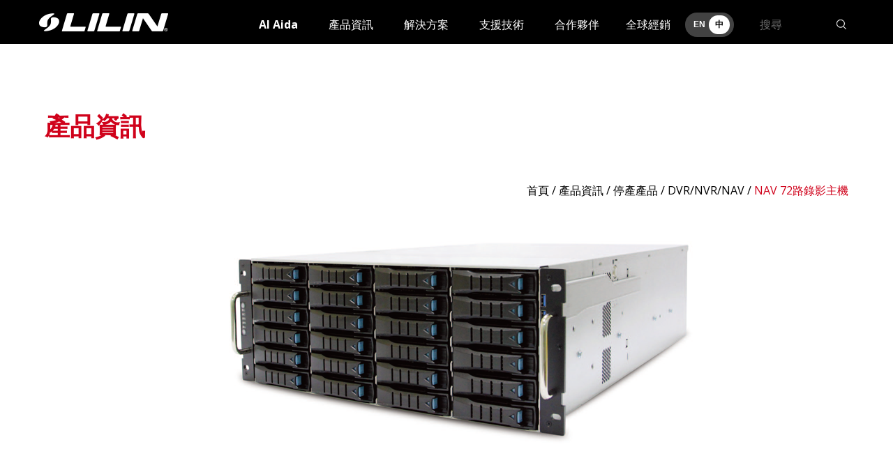

--- FILE ---
content_type: text/html; charset=UTF-8
request_url: https://www.meritlilin.com/index.php/tw/product/NAV24072E
body_size: 54297
content:




<!DOCTYPE html>
<html class="no-js">

<head>

    <!-- Google Tag Manager -->
    <script>
        (function(w, d, s, l, i) {
            w[l] = w[l] || [];
            w[l].push({
                'gtm.start': new Date().getTime(),
                event: 'gtm.js'
            });
            var f = d.getElementsByTagName(s)[0],
                j = d.createElement(s),
                dl = l != 'dataLayer' ? '&l=' + l : '';
            j.async = true;
            j.src =
                'https://www.googletagmanager.com/gtm.js?id=' + i + dl;
            f.parentNode.insertBefore(j, f);
        })(window, document, 'script', 'dataLayer', 'GTM-NTQFKF62');
    </script>
    <!-- End Google Tag Manager -->




    <meta charset="utf-8">
    <title></title>
    <META HTTP-EQUIV="EXPIRES" CONTENT="0">
    <META HTTP-EQUIV="CACHE-CONTROL" CONTENT="NO-CACHE">
    <META HTTP-EQUIV="PRAGMA" CONTENT="NO-CACHE">
    <META HTTP-EQUIV="EXPIRES" CONTENT="Mon, 22 Jul 2002 11:12:01 GMT">
    <meta content="width=device-width, initial-scale=1.0" name="viewport">
    <meta name="google-site-verification" content="ToAJFHWhJgkbiF6jZn1DTSrtMQByk9BTCFDtHFHSTf0" />
    <meta name="keywords" content="IP camera,Network camera,NVR,Surveillance,CCTV,4K camera">
    <meta name="description" content="">
    <meta property="og:title" content="LILIN - NAV 72路錄影主機" />
    <meta property="og:url" content="https://www.meritlilin.com/index.php/tw/product/NAV24072E" />
    <link rel="apple-touch-icon" sizes="57x57" href="https://www.meritlilin.com/assets/images/favicons/apple-touch-icon-57x57.png">
    <link rel="apple-touch-icon" sizes="60x60" href="https://www.meritlilin.com/assets/images/favicons/apple-touch-icon-60x60.png">
    <link rel="apple-touch-icon" sizes="72x72" href="https://www.meritlilin.com/assets/images/favicons/apple-touch-icon-72x72.png">
    <link rel="apple-touch-icon" sizes="76x76" href="https://www.meritlilin.com/assets/images/favicons/apple-touch-icon-76x76.png">
    <link rel="icon" type="image/png" href="https://www.meritlilin.com/assets/images/favicons/favicon-32x32.png" sizes="32x32">
    <link rel="icon" type="image/png" href="https://www.meritlilin.com/assets/images/favicons/favicon-96x96.png" sizes="96x96">
    <link rel="icon" type="image/png" href="https://www.meritlilin.com/assets/images/favicons/favicon-16x16.png" sizes="16x16">
    <link rel="manifest" href="https://www.meritlilin.com/assets/images/favicons/manifest.json">
    <link rel="mask-icon" href="https://www.meritlilin.com/assets/images/favicons/safari-pinned-tab.svg" color="#5bbad5">
    <link rel="shortcut icon" href="https://www.meritlilin.com/assets/images/favicons/favicon.ico">
    <meta name="msapplication-TileColor" content="#da532c">
    <meta name="msapplication-config" content="https://www.meritlilin.com/assets/images/favicons/browserconfig.xml">
    <!--<link href="https://fonts.cdnfonts.com/css/open-sans" rel="stylesheet">-->

    <meta name="theme-color" content="#ffffff">
    <link rel="stylesheet" href="https://www.meritlilin.com/assets/styles/main.css?ver=2026-01-18 09:51:32">
    <link rel="stylesheet" href="https://www.meritlilin.com/assets/styles/custom.css?ver=2026-01-18 09:51:32">
    <link rel="stylesheet" href="https://www.meritlilin.com/assets/styles/zlight.menu.css?ver=2026-01-18 09:51:32">
    <link rel="stylesheet" type="text/css" href="//cdnjs.cloudflare.com/ajax/libs/cookieconsent2/3.1.0/cookieconsent.min.css" />
    <link rel="stylesheet" href="https://cdnjs.cloudflare.com/ajax/libs/font-awesome/6.2.1/css/all.min.css" integrity="sha512-MV7K8+y+gLIBoVD59lQIYicR65iaqukzvf/nwasF0nqhPay5w/9lJmVM2hMDcnK1OnMGCdVK+iQrJ7lzPJQd1w==" crossorigin="anonymous" referrerpolicy="no-referrer" />

        <!--  -->

    <link rel="preconnect" href="https://fonts.googleapis.com">
    <link rel="preconnect" href="https://fonts.gstatic.com" crossorigin>
    <link href="https://fonts.googleapis.com/css2?family=Open+Sans:ital,wght@0,300;0,400;0,500;0,600;0,700;0,800;1,300;1,400;1,500;1,600;1,700;1,800&display=swap" rel="stylesheet">

    
    


</head>

<body class="body-scroll" style="">

    <!-- Google Tag Manager (noscript) -->
    <noscript><iframe src="https://www.googletagmanager.com/ns.html?id=GTM-NTQFKF62" height="0" width="0" style="display:none;visibility:hidden"></iframe></noscript>
    <!-- End Google Tag Manager (noscript) -->


    
<nav id="navigation">
    <div id="cd-vertical-nav" class="width-middle">
        <div class="logo">
            <a href="https://www.meritlilin.com/index.php"><img src="https://www.meritlilin.com/assets/images/logo.png" alt=""></a>
        </div>
        <div class="list-content">
            <div class="search">
                <form action="https://www.meritlilin.com/index.php/tw/search" id="search-form" method="GET" accept-charset="utf-8">
                <input type="text" class="search-form" name="search" placeholder="搜尋">
                <div class="btn">
                    <a class="search-btn" href="javascript:;"><img src="https://www.meritlilin.com/assets/images/icons/search-icon.png" alt=""></a>
                </div>
                </form>            </div>
            <div class="menu">
                <div id="zlight-nav">
                    <ul id="zlight-main-nav">
                        <!-- <li class="zlight-active"><a href="#">Home</a></li> -->
                        <li>
                                                            <a href="https://www.meritlilin.com/AIsolution/index_TW.html" target="_blank"><b>AI Aida</b></a>
                                                    </li>

                        <!-- -->

                        <li class="zlight-dropdown pli">
                            <a id="products" href="https://www.meritlilin.com/index.php/tw/product">產品資訊</a>
                            <ul class="zlight-submenu my-list">
                                                                    <li><a href="https://www.meritlilin.com/ndaa/indexch.html" target="_blank">NDAA & TAA</a></li>
                                                                                                    <script>var ara={"product":{"6":[{"categoryId":"29","name":"NVR \u5d4c\u5165\u5f0f\u7cfb\u5217","tips":"Linux \u7cfb\u7d71\u9304\u5f71\u6a5f"},{"categoryId":"31","name":"NAV \u9304\u5f71\u4e3b\u6a5f","tips":"\u642d\u8f09 VMS \u8edf\u9ad4\u7684 x86 \u4e3b\u6a5f"},{"categoryId":"101","name":"\u4eba\u81c9\u8fa8\u8b58\u4e3b\u6a5f","tips":"\u4eba\u81c9\u8fa8\u8b58\u4e3b\u6a5f"}],"13":[{"categoryId":"34","name":"\u5176\u4ed6\u7522\u54c1","tips":null},{"categoryId":"35","name":"\u651d\u5f71\u6a5f\u9632\u8b77\u7f69","tips":null},{"categoryId":"36","name":"\u651d\u5f71\u6a5f\u652f\u67b6","tips":"\u651d\u5f71\u6a5f\u652f\u67b6"},{"categoryId":"37","name":"\u7d05\u5916\u7dda\u7167\u5c04\u5668","tips":"\u7d05\u5916\u7dda\u7167\u5c04\u5668"},{"categoryId":"38","name":"\u9375\u76e4","tips":null},{"categoryId":"66","name":"\u93e1\u982d","tips":null},{"categoryId":"214","name":"\u7167\u660e\u5668","tips":"\u7167\u660e\u5668"}],"14":[{"categoryId":"49","name":"\u651d\u5f71\u6a5f\u7522\u54c1","tips":null},{"categoryId":"50","name":"DVR\/NVR\/NAV","tips":null},{"categoryId":"61","name":"\u5f71\u50cf\u7ba1\u7406\u8edf\u9ad4","tips":null},{"categoryId":"62","name":"\u5176\u4ed6\u7522\u54c1","tips":null}],"197":[{"categoryId":"55","name":"PoE \u4ea4\u63db\u5668","tips":null},{"categoryId":"56","name":"\u5149\u7e96\u8f49\u63db\u5668","tips":null},{"categoryId":"57","name":"\u5de5\u696d\u7d1a\u4ea4\u63db\u5668","tips":null},{"categoryId":"58","name":"\u5de5\u696d\u7d1a\u5149\u7e96\u8f49\u63db\u5668","tips":null},{"categoryId":"59","name":"\u914d\u4ef6","tips":null},{"categoryId":"60","name":"\u5de5\u696d\u7d1a\u96fb\u6e90\u4f9b\u61c9\u5668","tips":null}],"87":[{"categoryId":"88","name":"\u7db2\u8def\u578b\u5bc6\u78bc\u611f\u61c9\u5361\u6a5f","tips":null},{"categoryId":"90","name":"\u9580\u7981I\/O\u5206\u63a7\u5236\u5668","tips":null},{"categoryId":"120","name":"\u53ef\u7a0b\u5f0f\u667a\u6167I\/O\u6a21\u7d44","tips":null},{"categoryId":"91","name":"TCP\/IP\u591a\u9580\u9580\u7981\u63a7\u5236\u4e3b\u6a5f","tips":null},{"categoryId":"92","name":"\u55ae\u9580\u9580\u7981\u63a7\u5236\u5668","tips":null},{"categoryId":"138","name":"\u9580\u7981\u7cfb\u7d71\u4e3b\u6a5f","tips":null},{"categoryId":"99","name":"RFID \u611f\u61c9\u5361","tips":null},{"categoryId":"100","name":"\u9580\u7981\u914d\u4ef6","tips":null}],"194":[{"categoryId":"97","name":"\u96fb\u8996\u7246\u8a2d\u5099","tips":"\u96fb\u8996\u7246\u8a2d\u5099"}],"109":[{"categoryId":"111","name":"Z2 \u7cfb\u5217\u7db2\u8def\u651d\u5f71\u6a5f","tips":"Z2 \u7cfb\u5217\u7db2\u8def\u651d\u5f71\u6a5f"},{"categoryId":"110","name":"P2 \u7cfb\u5217\u7db2\u8def\u651d\u5f71\u6a5f","tips":"P2 \u7cfb\u5217\u7db2\u8def\u651d\u5f71\u6a5f"},{"categoryId":"115","name":"Z3 \u7cfb\u5217\u7db2\u8def\u651d\u5f71\u6a5f","tips":null},{"categoryId":"116","name":"P3 \u7cfb\u5217\u7db2\u8def\u651d\u5f71\u6a5f","tips":"P3 \u7cfb\u5217\u7db2\u8def\u651d\u5f71\u6a5f"},{"categoryId":"209","name":"120 FPS\u7db2\u8def\u651d\u5f71\u6a5f","tips":"120 FPS\u7db2\u8def\u651d\u5f71\u6a5f"},{"categoryId":"132","name":"\u5168\u666f\u7db2\u8def\u651d\u5f71\u6a5f","tips":"\u5168\u666f\u7db2\u8def\u651d\u5f71\u6a5f"},{"categoryId":"161","name":"\u96b1\u85cf\u5f0f\u7db2\u8def\u651d\u5f71\u6a5f","tips":"\u96b1\u85cf\u5f0f\u7db2\u8def\u651d\u5f71\u6a5f"},{"categoryId":"27","name":"\u5f71\u8996\u5c0d\u8b1b\u6a5f","tips":"\u5f71\u8996\u5c0d\u8b1b\u6a5f"},{"categoryId":"215","name":"\u884c\u52d5\u901a\u8a0a\u651d\u5f71\u6a5f","tips":"\u884c\u52d5\u901a\u8a0a\u651d\u5f71\u6a5f"}],"196":[{"categoryId":"112","name":"5MP AHD \u651d\u5f71\u6a5f","tips":null},{"categoryId":"45","name":"AHD DVR","tips":null}],"195":[{"categoryId":"154","name":"\u9ad8\u901f\u7403\u578b\u7db2\u8def\u651d\u5f71\u6a5f","tips":"\u5177 PTZ \u6a5f\u80fd\u7684\u651d\u5f71\u6a5f"},{"categoryId":"162","name":"NEMA 4X \u9ad8\u901f\u7403\u578b\u7db2\u8def\u651d\u5f71\u6a5f","tips":"NEMA 4X \u9ad8\u901f\u7403\u578b\u7db2\u8def\u651d\u5f71\u6a5f"}],"191":[{"categoryId":"163","name":"\u524d\u7aef Aida \u8fa8\u8b58\u8edf\u9ad4","tips":"AI \u651d\u5f71\u6a5f\u8fa8\u8b58\u6a5f\u80fd"},{"categoryId":"102","name":"\u5f8c\u7aef Aida \u8fa8\u8b58\u8edf\u9ad4","tips":"\u4e3b\u6a5f AI \u6a5f\u80fd"},{"categoryId":"106","name":"\u8fa8\u8b58\u4e3b\u6a5f","tips":"AI \u5f8c\u7aef\u8fa8\u8b58\u4e3b\u6a5f"}],"8":[{"categoryId":"184","name":"Navigator \u8edf\u9ad4 5.0","tips":"VMS \u8edf\u9ad4"},{"categoryId":"65","name":"NAV \u5f71\u50cf\u7ba1\u7406\u4f3a\u670d\u4e3b\u6a5f","tips":"NAV \u5f71\u50cf\u7ba1\u7406\u4f3a\u670d\u4e3b\u6a5f"},{"categoryId":"144","name":"\u667a\u6167\u624b\u6a5f APP","tips":"\u514d\u4e3b\u6a5f\u64cd\u4f5c\u5229\u51cc\u8a2d\u5099"}],"159":[{"categoryId":"190","name":"AI \u651d\u5f71\u6a5f\u7e3d\u89bd","tips":"\u521d\u63a2\u5229\u51cc AI \u651d\u5f71\u6a5f"},{"categoryId":"187","name":"AI \u651d\u5f71\u6a5f LPKG","tips":"\u53ef\u88dd\u5728\u651d\u5f71\u6a5f\u4e0a\u7684\u5916\u639b"},{"categoryId":"188","name":"V1 \u7cfb\u5217 AI\u7db2\u8def\u651d\u5f71\u6a5f","tips":"\u5177\u5099\u524d\u7aef\u5f71\u50cf\u8fa8\u8b58\u6a5f\u80fd"},{"categoryId":"203","name":"V1 \u7cfb\u5217 AI\u7db2\u8def\u651d\u5f71\u6a5f\u96d9\u5149\u6e90","tips":"\u540c\u6642\u5177\u5099\u7d05\u5916\u7dda\u548c\u6696\u767d\u5149\u529f\u80fd"},{"categoryId":"174","name":"P6 \u7cfb\u5217 AI\u7db2\u8def\u651d\u5f71\u6a5f","tips":"AI \u8eca\u724c\u8fa8\u8b58\u53ca\u4eba\u8eca\u5075\u6e2c\u8a08\u6578"},{"categoryId":"173","name":"Z6 \u7cfb\u5217 AI\u7db2\u8def\u651d\u5f71\u6a5f","tips":"P6 \u7684\u8b8a\u7126\u7248\u672c"},{"categoryId":"160","name":"Z7 \u7cfb\u5217 AI\u7db2\u8def\u651d\u5f71\u6a5f","tips":"\u5168\u529f\u80fd AI \u651d\u5f71\u6a5f"},{"categoryId":"205","name":"P7\u7cfb\u5217 AI\u7db2\u8def\u651d\u5f71\u6a5f","tips":"\u69cd\u578b AI \u7db2\u8def\u651d\u5f71\u6a5f"},{"categoryId":"183","name":"S7\u7cfb\u5217\u9ad8\u901f\u7403\u578b\u7db2\u8def\u651d\u5f71\u6a5f","tips":"\u5177\u5099 AI \u667a\u80fd\u7684 PTZ"},{"categoryId":"206","name":"P6W \u7cfb\u5217 AI\u7db2\u8def\u651d\u5f71\u6a5f\u96d9\u5149\u6e90","tips":"\u540c\u6642\u5177\u5099\u7d05\u5916\u7dda\u548c\u6696\u767d\u5149\u529f\u80fd"},{"categoryId":"207","name":"Z6W \u7cfb\u5217 AI\u7db2\u8def\u651d\u5f71\u6a5f\u96d9\u5149\u6e90","tips":"\u540c\u6642\u5177\u5099\u7d05\u5916\u7dda\u548c\u6696\u767d\u5149\u529f\u80fd"},{"categoryId":"216","name":"\u96d9\u5149\u8b5c\u7db2\u8def\u651d\u5f71\u6a5f","tips":"\u96d9\u5149\u8b5c\u7db2\u8def\u651d\u5f71\u6a5f"},{"categoryId":"219","name":"\u884c\u52d5\u901a\u8a0a\u651d\u5f71\u6a5f","tips":"\u884c\u52d5\u901a\u8a0a\u651d\u5f71\u6a5f"}],"0":[{"categoryId":"191","name":"AIDA \u5f71\u50cf\u8fa8\u8b58\u89e3\u6c7a\u65b9\u6848","tips":"\u4ee5 AI \u70ba\u57fa\u790e\u7684\u5f71\u50cf\u5206\u6790"},{"categoryId":"159","name":"AI\u667a\u6167\u7db2\u8def\u651d\u5f71\u6a5f","tips":"\u5177 AI \u6a5f\u80fd\u7684\u7db2\u8def\u651d\u5f71\u6a5f"},{"categoryId":"109","name":"\u7db2\u8def\u651d\u5f71\u6a5f","tips":"\u4e00\u822c\u7db2\u8def\u651d\u5f71\u6a5f"},{"categoryId":"195","name":"\u5feb\u901f\u7403\u651d\u5f71\u6a5f","tips":"\u5177 PTZ \u6a5f\u80fd\u7684\u651d\u5f71\u6a5f"},{"categoryId":"6","name":"\u7db2\u8def\u578b\u9304\u653e\u5f71\u6a5f","tips":"\u5f71\u50cf\u5132\u5b58\u53ca\u64ad\u653e\u8a2d\u5099"},{"categoryId":"8","name":"\u5f71\u50cf\u7ba1\u7406\u8edf\u9ad4\u7cfb\u7d71","tips":"x86 \u5f71\u50cf\u7ba1\u7406\u8edf\u9ad4"},{"categoryId":"7","name":"\u5f71\u50cf\u7de8\u78bc\u5668&\u89e3\u78bc\u5668","tips":"\u985e\u6bd4\u8f49\u6578\u4f4d\u8a2d\u5099"},{"categoryId":"87","name":"\u9580\u7981","tips":"\u9580\u7981\u7ba1\u7406\u7cfb\u7d71"},{"categoryId":"13","name":"\u5468\u908a\u7522\u54c1","tips":"\u93e1\u982d\u8207\u652f\u67b6\u7b49"},{"categoryId":"168","name":"\u5c08\u6848\u6a5f\u7a2e","tips":null},{"categoryId":"194","name":"\u96fb\u8996\u7246","tips":"\u8996\u8a0a\u4e0a\u7246\u8a2d\u5099"},{"categoryId":"196","name":"\u985e\u6bd4\u7cfb\u7d71","tips":"\u985e\u6bd4\u651d\u5f71\u6a5f\u53ca\u8f49\u63db\u5668"},{"categoryId":"197","name":"\u7db2\u8def\u50b3\u8f38\u8a2d\u5099","tips":"\u4ea4\u63db\u5668\u53ca PoE"},{"categoryId":"198","name":"ToF \u611f\u6e2c\u7522\u54c1","tips":"\u751f\u7406\u53ca\u52d5\u4f5c\u611f\u6e2c"},{"categoryId":"217","name":"\u7db2\u8def\u5f71\u50cf\u89e3\u78bc\u5668","tips":"\u7db2\u8def\u5f71\u50cf\u89e3\u78bc\u5668"},{"categoryId":"14","name":"\u505c\u7522\u7522\u54c1","tips":null}],"198":[{"categoryId":"200","name":"3D ToF \u6df1\u5ea6\u611f\u6e2c\u7db2\u8def\u651d\u5f71\u6a5f","tips":"\u50b3\u611fToF"},{"categoryId":"201","name":"\u96f7\u9054(\u751f\u547d\u8de1\u8c61\u5075\u6e2c\u5668)","tips":"\u50b3\u611f\u96f7\u9054"}],"7":[{"categoryId":"218","name":"\u7db2\u8def\u5f71\u50cf\u89e3\u78bc\u5668","tips":"\u7db2\u8def\u5f71\u50cf\u89e3\u78bc\u5668"}]},"solution":[{"solutionId":"11","urlTag":"LSolution_Bank","title":"\u9280\u884c\u696d"},{"solutionId":"36","urlTag":"LSolution_AiEngine","title":"\u5229\u51cc\u8eca\u724c\u8fa8\u8b58\u6df1\u5ea6\u5b78\u7fd2AI\u5f15\u64ce"},{"solutionId":"27","urlTag":"LSolution_LicensePlateRecognition","title":"LPR\u8eca\u724c\u8fa8\u8b58\u651d\u5f71\u6a5f"},{"solutionId":"26","urlTag":"LSolution_FacialRecognition","title":"\u4eba\u81c9\u8fa8\u8b58\u7cfb\u7d71"},{"solutionId":"24","urlTag":"LSolution_DeviceHub","title":"\u7dad\u904b\u7ba1\u7406\u96f2"},{"solutionId":"7","urlTag":"Retail","title":"\u96f6\u552e\u696d"},{"solutionId":"28","urlTag":"LSolution_Casino","title":"\u8ced\u5834\u89e3\u6c7a\u65b9\u6848"},{"solutionId":"31","urlTag":"LSolution_ProductionLine","title":"QR Code\u6383\u63cf\u89e3\u6c7a\u65b9\u6848"},{"solutionId":"32","urlTag":"LSolution_CitySurveillance","title":"\u5229\u51cc\u57ce\u5e02\u5f71\u50cf\u7ba1\u7406\u89e3\u6c7a\u65b9\u6848"},{"solutionId":"33","urlTag":"LSolution_WeightScale","title":"\u5229\u51cc\u904b\u8f38\u696d\u89e3\u6c7a\u65b9\u6848"},{"solutionId":"38","urlTag":"LSolution_QRCodeWeb","title":"\u96f2\u7aefQR\u901a\u884c\u78bc\u667a\u6167\u5f71\u50cf\u9580\u7981\u7cfb\u7d71"},{"solutionId":"39","urlTag":"LSolution_Transportation","title":"\u7279\u6559\u5b78\u751f\u4ea4\u901a\u904b\u8f38\u696d\u89e3\u6c7a\u65b9\u6848"},{"solutionId":"40","urlTag":"LSolution_TVWall","title":"\u96fb\u8996\u7246\u89e3\u6c7a\u65b9\u6848"},{"solutionId":"41","urlTag":"LSolution_LILINWebVesell","title":"\u8239\u968a\u5f71\u50cf\u7ba1\u7406\u7cfb\u7d71"},{"solutionId":"42","urlTag":"LSolution_LILINWebCampus","title":"\u6821\u5712\u5f71\u97f3\u89e3\u6c7a\u65b9\u6848"},{"solutionId":"43","urlTag":"LSolution_LILINWebHotel","title":"\u98ef\u5e97\u696d\u5ba2\u6236\u5c0a\u69ae\u79ae\u9047\u89e3\u6c7a\u65b9\u6848"},{"solutionId":"45","urlTag":"LSolution_Socialdistance","title":"\u793e\u4ea4\u8ddd\u96e2"},{"solutionId":"47","urlTag":"LSolution_AITraffic","title":"Aida\u667a\u6167\u57ce\u5e02\u4ea4\u901a\u7ba1\u7406\u89e3\u6c7a\u65b9\u6848"},{"solutionId":"48","urlTag":"LSolution_AIParking","title":"\u5229\u51ccAida\u667a\u6167\u505c\u8eca\u5f15\u5c0e\u7cfb\u7d71"},{"solutionId":"52","urlTag":"LSolution_SmartHomeWeb","title":"\u5229\u51cc\u6578\u4f4d\u5bb6\u5ead\u89e3\u6c7a\u65b9\u6848"},{"solutionId":"54","urlTag":"LSolution_AILawEnfornace","title":"\u5229\u51ccAida\u667a\u6167\u4ea4\u901a\u79d1\u6280\u57f7\u6cd5\u89e3\u6c7a\u65b9\u6848"},{"solutionId":"55","urlTag":"LSolution_LILINSelfAIYOLOPage","title":"\u5229\u51cc Self+Ai \u8f49\u63db\u96f2"},{"solutionId":"56","urlTag":"aicameras","title":"AI \u524d\u7aef\u651d\u5f71\u6a5f"},{"solutionId":"57","urlTag":"parkingsolution","title":"AI \u667a\u80fd\u505c\u8eca\u89e3\u6c7a\u65b9\u6848"},{"solutionId":"60","urlTag":"smarttraffic","title":"\u667a\u80fd\u4ea4\u901a\u89e3\u6c7a\u65b9\u6848"},{"solutionId":"61","urlTag":"smartretail","title":"\u667a\u80fd\u96f6\u552e"},{"solutionId":"63","urlTag":"carwash","title":"\u81ea\u52d5\u6d17\u8eca\u5834\u89e3\u6c7a\u65b9\u6848"},{"solutionId":"64","urlTag":"tof","title":"ToF \u98db\u6642\u6e2c\u8ddd"},{"solutionId":"65","urlTag":"tvwall","title":"\u96fb\u8996\u7246\u89e3\u6c7a\u65b9\u6848"},{"solutionId":"66","urlTag":"v1w","title":"V1W"},{"solutionId":"67","urlTag":"imu_solution","title":"IMU \u9632\u632f\u651d\u5f71\u6a5f"},{"solutionId":"68","urlTag":"taiwansmile","title":"MIT \u5fae\u7b11\u6a19\u7ae0"}],"news":[{"categoryId":"4","name":"\u65b0\u805e"},{"categoryId":"2","name":"\u6210\u529f\u6848\u4f8b"},{"categoryId":"1","name":"\u5c55\u6703\u6d3b\u52d5"}],"video":[{"typeId":"2","urlTag":"ProductVideos","name":"\u7522\u54c1\u5f71\u7247"},{"typeId":"3","urlTag":null,"name":"\u6559\u5b78\u5f71\u7247"},{"typeId":"1","urlTag":null,"name":"\u6d3b\u52d5\u5f71\u7247"},{"typeId":"5","urlTag":"APPVideo","name":"VMS\/APP Video"}],"file":[{"typeId":"82","urlTag":null,"name":"\u5716\u7247"},{"typeId":"5","urlTag":"Firmware","name":"\u97cc\u9ad4"},{"typeId":"55","urlTag":"CustomInstall","name":"\u667a\u80fd\u5bb6\u5c45"},{"typeId":"84","urlTag":"http:\/\/www.meritlilin.com\/Genetec\/index.html","name":"Firmware For Genetec"},{"typeId":"6","urlTag":null,"name":"\u8edf\u9ad4"},{"typeId":"7","urlTag":null,"name":"\u7522\u54c1\u578b\u9304"},{"typeId":"9","urlTag":null,"name":"\u64cd\u4f5c\u8aaa\u660e\u66f8"},{"typeId":"72","urlTag":null,"name":"\u5b89\u88dd\u8aaa\u660e\u66f8"},{"typeId":"10","urlTag":null,"name":"A&E"},{"typeId":"12","urlTag":null,"name":"\u54c1\u724c\u5a92\u9ad4"},{"typeId":"44","urlTag":null,"name":"\u61c9\u7528\u8aaa\u660e\u6587\u4ef6"},{"typeId":"88","urlTag":null,"name":"\u7522\u54c1\u5ba3\u50b3\u55ae"}],"page_path":{"29":"0","34":"0","49":"0","55":"0","88":"0","97":"0","111":"0","112":"0","154":"0","163":"0","184":"0","190":"aicameras\/index.php","191":"0","200":"0","218":"0","35":"0","50":"0","56":"0","90":"0","102":"0","110":"0","159":"solution\/aicameras?u=aicameras\/index.php","162":"0","201":"0","31":"0","36":"0","57":"0","61":"0","106":"0","115":"0","120":"0","187":"0","37":"0","45":"0","58":"0","62":"0","91":"0","109":"0","116":"0","188":"v1\/index-v1","38":"0","59":"0","65":"0","92":"0","195":"0","203":"V1W\/index","6":"0","60":"0","101":"0","174":"p6\/index","8":"0","138":"0","144":"0","173":"0","66":"0","99":"0","160":"0","7":"0","100":"0","205":"0","214":"0","87":"0","183":"0","206":"0","209":"0","132":"0","207":"0","216":"0","219":"0","161":"0","13":"0","168":"0","27":"0","194":"0","196":"0","197":"0","198":"0","217":"0","215":"0","14":"0"},"tips":{"29":"Linux \u7cfb\u7d71\u9304\u5f71\u6a5f","34":null,"49":null,"55":null,"88":null,"97":"\u96fb\u8996\u7246\u8a2d\u5099","111":"Z2 \u7cfb\u5217\u7db2\u8def\u651d\u5f71\u6a5f","112":null,"154":"\u5177 PTZ \u6a5f\u80fd\u7684\u651d\u5f71\u6a5f","163":"AI \u651d\u5f71\u6a5f\u8fa8\u8b58\u6a5f\u80fd","184":"VMS \u8edf\u9ad4","190":"\u521d\u63a2\u5229\u51cc AI \u651d\u5f71\u6a5f","191":"\u4ee5 AI \u70ba\u57fa\u790e\u7684\u5f71\u50cf\u5206\u6790","200":"\u50b3\u611fToF","218":"\u7db2\u8def\u5f71\u50cf\u89e3\u78bc\u5668","35":null,"50":null,"56":null,"90":null,"102":"\u4e3b\u6a5f AI \u6a5f\u80fd","110":"P2 \u7cfb\u5217\u7db2\u8def\u651d\u5f71\u6a5f","159":"\u5177 AI \u6a5f\u80fd\u7684\u7db2\u8def\u651d\u5f71\u6a5f","162":"NEMA 4X \u9ad8\u901f\u7403\u578b\u7db2\u8def\u651d\u5f71\u6a5f","201":"\u50b3\u611f\u96f7\u9054","31":"\u642d\u8f09 VMS \u8edf\u9ad4\u7684 x86 \u4e3b\u6a5f","36":"\u651d\u5f71\u6a5f\u652f\u67b6","57":null,"61":null,"106":"AI \u5f8c\u7aef\u8fa8\u8b58\u4e3b\u6a5f","115":null,"120":null,"187":"\u53ef\u88dd\u5728\u651d\u5f71\u6a5f\u4e0a\u7684\u5916\u639b","37":"\u7d05\u5916\u7dda\u7167\u5c04\u5668","45":null,"58":null,"62":null,"91":null,"109":"\u4e00\u822c\u7db2\u8def\u651d\u5f71\u6a5f","116":"P3 \u7cfb\u5217\u7db2\u8def\u651d\u5f71\u6a5f","188":"\u5177\u5099\u524d\u7aef\u5f71\u50cf\u8fa8\u8b58\u6a5f\u80fd","38":null,"59":null,"65":"NAV \u5f71\u50cf\u7ba1\u7406\u4f3a\u670d\u4e3b\u6a5f","92":null,"195":"\u5177 PTZ \u6a5f\u80fd\u7684\u651d\u5f71\u6a5f","203":"\u540c\u6642\u5177\u5099\u7d05\u5916\u7dda\u548c\u6696\u767d\u5149\u529f\u80fd","6":"\u5f71\u50cf\u5132\u5b58\u53ca\u64ad\u653e\u8a2d\u5099","60":null,"101":"\u4eba\u81c9\u8fa8\u8b58\u4e3b\u6a5f","174":"AI \u8eca\u724c\u8fa8\u8b58\u53ca\u4eba\u8eca\u5075\u6e2c\u8a08\u6578","8":"x86 \u5f71\u50cf\u7ba1\u7406\u8edf\u9ad4","138":null,"144":"\u514d\u4e3b\u6a5f\u64cd\u4f5c\u5229\u51cc\u8a2d\u5099","173":"P6 \u7684\u8b8a\u7126\u7248\u672c","66":null,"99":null,"160":"\u5168\u529f\u80fd AI \u651d\u5f71\u6a5f","7":"\u985e\u6bd4\u8f49\u6578\u4f4d\u8a2d\u5099","100":null,"205":"\u69cd\u578b AI \u7db2\u8def\u651d\u5f71\u6a5f","214":"\u7167\u660e\u5668","87":"\u9580\u7981\u7ba1\u7406\u7cfb\u7d71","183":"\u5177\u5099 AI \u667a\u80fd\u7684 PTZ","206":"\u540c\u6642\u5177\u5099\u7d05\u5916\u7dda\u548c\u6696\u767d\u5149\u529f\u80fd","209":"120 FPS\u7db2\u8def\u651d\u5f71\u6a5f","132":"\u5168\u666f\u7db2\u8def\u651d\u5f71\u6a5f","207":"\u540c\u6642\u5177\u5099\u7d05\u5916\u7dda\u548c\u6696\u767d\u5149\u529f\u80fd","216":"\u96d9\u5149\u8b5c\u7db2\u8def\u651d\u5f71\u6a5f","219":"\u884c\u52d5\u901a\u8a0a\u651d\u5f71\u6a5f","161":"\u96b1\u85cf\u5f0f\u7db2\u8def\u651d\u5f71\u6a5f","13":"\u93e1\u982d\u8207\u652f\u67b6\u7b49","168":null,"27":"\u5f71\u8996\u5c0d\u8b1b\u6a5f","194":"\u8996\u8a0a\u4e0a\u7246\u8a2d\u5099","196":"\u985e\u6bd4\u651d\u5f71\u6a5f\u53ca\u8f49\u63db\u5668","197":"\u4ea4\u63db\u5668\u53ca PoE","198":"\u751f\u7406\u53ca\u52d5\u4f5c\u611f\u6e2c","217":"\u7db2\u8def\u5f71\u50cf\u89e3\u78bc\u5668","215":"\u884c\u52d5\u901a\u8a0a\u651d\u5f71\u6a5f","14":null}}</script>                                                                            <!--確認分類編號下有無下層分類-->
                                                                                    <li class="zlight-dropdown">
                                                                                                <a href="https://www.meritlilin.com/index.php/tw/0">AIDA 影像辨識解決方案<br><span class="tips">以 AI 為基礎的影像分析</span></a>
                                                <ul class="zlight-submenu secondsubmenu" style="columns: 2; width:600px!important;column-gap: 0;align-items: stretch;background-color: transparent;">
                                                                                                                                                                    <li style="width: 100%;break-inside: avoid;"><a style="display:block" href="https://www.meritlilin.com/index.php/tw/product/category/163">前端 Aida 辨識軟體<br><span class="tips">AI 攝影機辨識機能</span></a></li>
                                                                                                                                                                    <li style="width: 100%;break-inside: avoid;"><a style="display:block" href="https://www.meritlilin.com/index.php/tw/product/category/102">後端 Aida 辨識軟體<br><span class="tips">主機 AI 機能</span></a></li>
                                                                                                                                                                    <li style="width: 100%;break-inside: avoid;"><a style="display:block" href="https://www.meritlilin.com/index.php/tw/product/category/106">辨識主機<br><span class="tips">AI 後端辨識主機</span></a></li>
                                                                                                    </ul>
                                            </li>
                                                                                                                    <!--確認分類編號下有無下層分類-->
                                                                                    <li class="zlight-dropdown">
                                                                                                <a href="https://www.meritlilin.com/index.php/tw/solution/aicameras?u=aicameras/index.php">AI智慧網路攝影機<br><span class="tips">具 AI 機能的網路攝影機</span></a>
                                                <ul class="zlight-submenu secondsubmenu" style="columns: 2; width:600px!important;column-gap: 0;align-items: stretch;background-color: transparent;">
                                                                                                                                                                    <li style="width: 100%;break-inside: avoid;"><a style="display:block" href="https://www.meritlilin.com/index.php/tw/product/category/190">AI 攝影機總覽<br><span class="tips">初探利凌 AI 攝影機</span></a></li>
                                                                                                                                                                    <li style="width: 100%;break-inside: avoid;"><a style="display:block" href="https://www.meritlilin.com/index.php/tw/product/category/187">AI 攝影機 LPKG<br><span class="tips">可裝在攝影機上的外掛</span></a></li>
                                                                                                                                                                    <li style="width: 100%;break-inside: avoid;"><a style="display:block" href="https://www.meritlilin.com/index.php/tw/product/category/188">V1 系列 AI網路攝影機<br><span class="tips">具備前端影像辨識機能</span></a></li>
                                                                                                                                                                    <li style="width: 100%;break-inside: avoid;"><a style="display:block" href="https://www.meritlilin.com/index.php/tw/product/category/203">V1 系列 AI網路攝影機雙光源<br><span class="tips">同時具備紅外線和暖白光功能</span></a></li>
                                                                                                                                                                    <li style="width: 100%;break-inside: avoid;"><a style="display:block" href="https://www.meritlilin.com/index.php/tw/product/category/174">P6 系列 AI網路攝影機<br><span class="tips">AI 車牌辨識及人車偵測計數</span></a></li>
                                                                                                                                                                    <li style="width: 100%;break-inside: avoid;"><a style="display:block" href="https://www.meritlilin.com/index.php/tw/product/category/173">Z6 系列 AI網路攝影機<br><span class="tips">P6 的變焦版本</span></a></li>
                                                                                                                                                                    <li style="width: 100%;break-inside: avoid;"><a style="display:block" href="https://www.meritlilin.com/index.php/tw/product/category/160">Z7 系列 AI網路攝影機<br><span class="tips">全功能 AI 攝影機</span></a></li>
                                                                                                                                                                    <li style="width: 100%;break-inside: avoid;"><a style="display:block" href="https://www.meritlilin.com/index.php/tw/product/category/205">P7系列 AI網路攝影機<br><span class="tips">槍型 AI 網路攝影機</span></a></li>
                                                                                                                                                                    <li style="width: 100%;break-inside: avoid;"><a style="display:block" href="https://www.meritlilin.com/index.php/tw/product/category/183">S7系列高速球型網路攝影機<br><span class="tips">具備 AI 智能的 PTZ</span></a></li>
                                                                                                                                                                    <li style="width: 100%;break-inside: avoid;"><a style="display:block" href="https://www.meritlilin.com/index.php/tw/product/category/206">P6W 系列 AI網路攝影機雙光源<br><span class="tips">同時具備紅外線和暖白光功能</span></a></li>
                                                                                                                                                                    <li style="width: 100%;break-inside: avoid;"><a style="display:block" href="https://www.meritlilin.com/index.php/tw/product/category/207">Z6W 系列 AI網路攝影機雙光源<br><span class="tips">同時具備紅外線和暖白光功能</span></a></li>
                                                                                                                                                                    <li style="width: 100%;break-inside: avoid;"><a style="display:block" href="https://www.meritlilin.com/index.php/tw/product/category/216">雙光譜網路攝影機<br><span class="tips">雙光譜網路攝影機</span></a></li>
                                                                                                                                                                    <li style="width: 100%;break-inside: avoid;"><a style="display:block" href="https://www.meritlilin.com/index.php/tw/product/category/219">行動通訊攝影機<br><span class="tips">行動通訊攝影機</span></a></li>
                                                                                                    </ul>
                                            </li>
                                                                                                                    <!--確認分類編號下有無下層分類-->
                                                                                    <li class="zlight-dropdown">
                                                                                                <a href="https://www.meritlilin.com/index.php/tw/0">網路攝影機<br><span class="tips">一般網路攝影機</span></a>
                                                <ul class="zlight-submenu secondsubmenu" style="columns: 2; width:600px!important;column-gap: 0;align-items: stretch;background-color: transparent;">
                                                                                                                                                                    <li style="width: 100%;break-inside: avoid;"><a style="display:block" href="https://www.meritlilin.com/index.php/tw/product/category/111">Z2 系列網路攝影機<br><span class="tips">Z2 系列網路攝影機</span></a></li>
                                                                                                                                                                    <li style="width: 100%;break-inside: avoid;"><a style="display:block" href="https://www.meritlilin.com/index.php/tw/product/category/110">P2 系列網路攝影機<br><span class="tips">P2 系列網路攝影機</span></a></li>
                                                                                                                                                                    <li style="width: 100%;break-inside: avoid;"><a style="display:block" href="https://www.meritlilin.com/index.php/tw/product/category/115">Z3 系列網路攝影機<br><span class="tips"></span></a></li>
                                                                                                                                                                    <li style="width: 100%;break-inside: avoid;"><a style="display:block" href="https://www.meritlilin.com/index.php/tw/product/category/116">P3 系列網路攝影機<br><span class="tips">P3 系列網路攝影機</span></a></li>
                                                                                                                                                                    <li style="width: 100%;break-inside: avoid;"><a style="display:block" href="https://www.meritlilin.com/index.php/tw/product/category/209">120 FPS網路攝影機<br><span class="tips">120 FPS網路攝影機</span></a></li>
                                                                                                                                                                    <li style="width: 100%;break-inside: avoid;"><a style="display:block" href="https://www.meritlilin.com/index.php/tw/product/category/132">全景網路攝影機<br><span class="tips">全景網路攝影機</span></a></li>
                                                                                                                                                                    <li style="width: 100%;break-inside: avoid;"><a style="display:block" href="https://www.meritlilin.com/index.php/tw/product/category/161">隱藏式網路攝影機<br><span class="tips">隱藏式網路攝影機</span></a></li>
                                                                                                                                                                    <li style="width: 100%;break-inside: avoid;"><a style="display:block" href="https://www.meritlilin.com/index.php/tw/product/category/27">影視對講機<br><span class="tips">影視對講機</span></a></li>
                                                                                                                                                                    <li style="width: 100%;break-inside: avoid;"><a style="display:block" href="https://www.meritlilin.com/index.php/tw/product/category/215">行動通訊攝影機<br><span class="tips">行動通訊攝影機</span></a></li>
                                                                                                    </ul>
                                            </li>
                                                                                                                    <!--確認分類編號下有無下層分類-->
                                                                                    <li class="zlight-dropdown">
                                                                                                <a href="https://www.meritlilin.com/index.php/tw/0">快速球攝影機<br><span class="tips">具 PTZ 機能的攝影機</span></a>
                                                <ul class="zlight-submenu secondsubmenu" style="columns: 2; width:600px!important;column-gap: 0;align-items: stretch;background-color: transparent;">
                                                                                                                                                                    <li style="width: 100%;break-inside: avoid;"><a style="display:block" href="https://www.meritlilin.com/index.php/tw/product/category/154">高速球型網路攝影機<br><span class="tips">具 PTZ 機能的攝影機</span></a></li>
                                                                                                                                                                    <li style="width: 100%;break-inside: avoid;"><a style="display:block" href="https://www.meritlilin.com/index.php/tw/product/category/162">NEMA 4X 高速球型網路攝影機<br><span class="tips">NEMA 4X 高速球型網路攝影機</span></a></li>
                                                                                                    </ul>
                                            </li>
                                                                                                                    <!--確認分類編號下有無下層分類-->
                                                                                    <li class="zlight-dropdown">
                                                                                                <a href="https://www.meritlilin.com/index.php/tw/0">網路型錄放影機<br><span class="tips">影像儲存及播放設備</span></a>
                                                <ul class="zlight-submenu secondsubmenu" style="columns: 2; width:600px!important;column-gap: 0;align-items: stretch;background-color: transparent;">
                                                                                                                                                                    <li style="width: 100%;break-inside: avoid;"><a style="display:block" href="https://www.meritlilin.com/index.php/tw/product/category/29">NVR 嵌入式系列<br><span class="tips">Linux 系統錄影機</span></a></li>
                                                                                                                                                                    <li style="width: 100%;break-inside: avoid;"><a style="display:block" href="https://www.meritlilin.com/index.php/tw/product/category/31">NAV 錄影主機<br><span class="tips">搭載 VMS 軟體的 x86 主機</span></a></li>
                                                                                                                                                                    <li style="width: 100%;break-inside: avoid;"><a style="display:block" href="https://www.meritlilin.com/index.php/tw/product/category/101">人臉辨識主機<br><span class="tips">人臉辨識主機</span></a></li>
                                                                                                    </ul>
                                            </li>
                                                                                                                    <!--確認分類編號下有無下層分類-->
                                                                                    <li class="zlight-dropdown">
                                                                                                <a href="https://www.meritlilin.com/index.php/tw/0">影像管理軟體系統<br><span class="tips">x86 影像管理軟體</span></a>
                                                <ul class="zlight-submenu secondsubmenu" style="columns: 2; width:600px!important;column-gap: 0;align-items: stretch;background-color: transparent;">
                                                                                                                                                                    <li style="width: 100%;break-inside: avoid;"><a style="display:block" href="https://www.meritlilin.com/index.php/tw/product/category/184">Navigator 軟體 5.0<br><span class="tips">VMS 軟體</span></a></li>
                                                                                                                                                                    <li style="width: 100%;break-inside: avoid;"><a style="display:block" href="https://www.meritlilin.com/index.php/tw/product/category/65">NAV 影像管理伺服主機<br><span class="tips">NAV 影像管理伺服主機</span></a></li>
                                                                                                                                                                    <li style="width: 100%;break-inside: avoid;"><a style="display:block" href="https://www.meritlilin.com/index.php/tw/product/category/144">智慧手機 APP<br><span class="tips">免主機操作利凌設備</span></a></li>
                                                                                                    </ul>
                                            </li>
                                                                                                                    <!--確認分類編號下有無下層分類-->
                                                                                    <li class="zlight-dropdown">
                                                                                                <a href="https://www.meritlilin.com/index.php/tw/0">影像編碼器&解碼器<br><span class="tips">類比轉數位設備</span></a>
                                                <ul class="zlight-submenu secondsubmenu" style="columns: 2; width:600px!important;column-gap: 0;align-items: stretch;background-color: transparent;">
                                                                                                                                                                    <li style="width: 100%;break-inside: avoid;"><a style="display:block" href="https://www.meritlilin.com/index.php/tw/product/category/218">網路影像解碼器<br><span class="tips">網路影像解碼器</span></a></li>
                                                                                                    </ul>
                                            </li>
                                                                                                                    <!--確認分類編號下有無下層分類-->
                                                                                    <li class="zlight-dropdown">
                                                                                                <a href="https://www.meritlilin.com/index.php/tw/0">門禁<br><span class="tips">門禁管理系統</span></a>
                                                <ul class="zlight-submenu secondsubmenu" style="columns: 2; width:600px!important;column-gap: 0;align-items: stretch;background-color: transparent;">
                                                                                                                                                                    <li style="width: 100%;break-inside: avoid;"><a style="display:block" href="https://www.meritlilin.com/index.php/tw/product/category/88">網路型密碼感應卡機<br><span class="tips"></span></a></li>
                                                                                                                                                                    <li style="width: 100%;break-inside: avoid;"><a style="display:block" href="https://www.meritlilin.com/index.php/tw/product/category/90">門禁I/O分控制器<br><span class="tips"></span></a></li>
                                                                                                                                                                    <li style="width: 100%;break-inside: avoid;"><a style="display:block" href="https://www.meritlilin.com/index.php/tw/product/category/120">可程式智慧I/O模組<br><span class="tips"></span></a></li>
                                                                                                                                                                    <li style="width: 100%;break-inside: avoid;"><a style="display:block" href="https://www.meritlilin.com/index.php/tw/product/category/91">TCP/IP多門門禁控制主機<br><span class="tips"></span></a></li>
                                                                                                                                                                    <li style="width: 100%;break-inside: avoid;"><a style="display:block" href="https://www.meritlilin.com/index.php/tw/product/category/92">單門門禁控制器<br><span class="tips"></span></a></li>
                                                                                                                                                                    <li style="width: 100%;break-inside: avoid;"><a style="display:block" href="https://www.meritlilin.com/index.php/tw/product/category/138">門禁系統主機<br><span class="tips"></span></a></li>
                                                                                                                                                                    <li style="width: 100%;break-inside: avoid;"><a style="display:block" href="https://www.meritlilin.com/index.php/tw/product/category/99">RFID 感應卡<br><span class="tips"></span></a></li>
                                                                                                                                                                    <li style="width: 100%;break-inside: avoid;"><a style="display:block" href="https://www.meritlilin.com/index.php/tw/product/category/100">門禁配件<br><span class="tips"></span></a></li>
                                                                                                    </ul>
                                            </li>
                                                                                                                    <!--確認分類編號下有無下層分類-->
                                                                                    <li class="zlight-dropdown">
                                                                                                <a href="https://www.meritlilin.com/index.php/tw/0">周邊產品<br><span class="tips">鏡頭與支架等</span></a>
                                                <ul class="zlight-submenu secondsubmenu" style="columns: 2; width:600px!important;column-gap: 0;align-items: stretch;background-color: transparent;">
                                                                                                                                                                    <li style="width: 100%;break-inside: avoid;"><a style="display:block" href="https://www.meritlilin.com/index.php/tw/product/category/34">其他產品<br><span class="tips"></span></a></li>
                                                                                                                                                                    <li style="width: 100%;break-inside: avoid;"><a style="display:block" href="https://www.meritlilin.com/index.php/tw/product/category/35">攝影機防護罩<br><span class="tips"></span></a></li>
                                                                                                                                                                    <li style="width: 100%;break-inside: avoid;"><a style="display:block" href="https://www.meritlilin.com/index.php/tw/product/category/36">攝影機支架<br><span class="tips">攝影機支架</span></a></li>
                                                                                                                                                                    <li style="width: 100%;break-inside: avoid;"><a style="display:block" href="https://www.meritlilin.com/index.php/tw/product/category/37">紅外線照射器<br><span class="tips">紅外線照射器</span></a></li>
                                                                                                                                                                    <li style="width: 100%;break-inside: avoid;"><a style="display:block" href="https://www.meritlilin.com/index.php/tw/product/category/38">鍵盤<br><span class="tips"></span></a></li>
                                                                                                                                                                    <li style="width: 100%;break-inside: avoid;"><a style="display:block" href="https://www.meritlilin.com/index.php/tw/product/category/66">鏡頭<br><span class="tips"></span></a></li>
                                                                                                                                                                    <li style="width: 100%;break-inside: avoid;"><a style="display:block" href="https://www.meritlilin.com/index.php/tw/product/category/214">照明器<br><span class="tips">照明器</span></a></li>
                                                                                                    </ul>
                                            </li>
                                                                                                                    <!--確認分類編號下有無下層分類-->
                                                                                                                    <!--確認分類編號下有無下層分類-->
                                                                                    <li class="zlight-dropdown">
                                                                                                <a href="https://www.meritlilin.com/index.php/tw/0">電視牆<br><span class="tips">視訊上牆設備</span></a>
                                                <ul class="zlight-submenu secondsubmenu" style="columns: 2; width:600px!important;column-gap: 0;align-items: stretch;background-color: transparent;">
                                                                                                                                                                    <li style="width: 100%;break-inside: avoid;"><a style="display:block" href="https://www.meritlilin.com/index.php/tw/product/category/97">電視牆設備<br><span class="tips">電視牆設備</span></a></li>
                                                                                                    </ul>
                                            </li>
                                                                                                                    <!--確認分類編號下有無下層分類-->
                                                                                    <li class="zlight-dropdown">
                                                                                                <a href="https://www.meritlilin.com/index.php/tw/0">類比系統<br><span class="tips">類比攝影機及轉換器</span></a>
                                                <ul class="zlight-submenu secondsubmenu" style="columns: 2; width:600px!important;column-gap: 0;align-items: stretch;background-color: transparent;">
                                                                                                                                                                    <li style="width: 100%;break-inside: avoid;"><a style="display:block" href="https://www.meritlilin.com/index.php/tw/product/category/112">5MP AHD 攝影機<br><span class="tips"></span></a></li>
                                                                                                                                                                    <li style="width: 100%;break-inside: avoid;"><a style="display:block" href="https://www.meritlilin.com/index.php/tw/product/category/45">AHD DVR<br><span class="tips"></span></a></li>
                                                                                                    </ul>
                                            </li>
                                                                                                                    <!--確認分類編號下有無下層分類-->
                                                                                    <li class="zlight-dropdown">
                                                                                                <a href="https://www.meritlilin.com/index.php/tw/0">網路傳輸設備<br><span class="tips">交換器及 PoE</span></a>
                                                <ul class="zlight-submenu secondsubmenu" style="columns: 2; width:600px!important;column-gap: 0;align-items: stretch;background-color: transparent;">
                                                                                                                                                                    <li style="width: 100%;break-inside: avoid;"><a style="display:block" href="https://www.meritlilin.com/index.php/tw/product/category/55">PoE 交換器<br><span class="tips"></span></a></li>
                                                                                                                                                                    <li style="width: 100%;break-inside: avoid;"><a style="display:block" href="https://www.meritlilin.com/index.php/tw/product/category/56">光纖轉換器<br><span class="tips"></span></a></li>
                                                                                                                                                                    <li style="width: 100%;break-inside: avoid;"><a style="display:block" href="https://www.meritlilin.com/index.php/tw/product/category/57">工業級交換器<br><span class="tips"></span></a></li>
                                                                                                                                                                    <li style="width: 100%;break-inside: avoid;"><a style="display:block" href="https://www.meritlilin.com/index.php/tw/product/category/58">工業級光纖轉換器<br><span class="tips"></span></a></li>
                                                                                                                                                                    <li style="width: 100%;break-inside: avoid;"><a style="display:block" href="https://www.meritlilin.com/index.php/tw/product/category/59">配件<br><span class="tips"></span></a></li>
                                                                                                                                                                    <li style="width: 100%;break-inside: avoid;"><a style="display:block" href="https://www.meritlilin.com/index.php/tw/product/category/60">工業級電源供應器<br><span class="tips"></span></a></li>
                                                                                                    </ul>
                                            </li>
                                                                                                                    <!--確認分類編號下有無下層分類-->
                                                                                    <li class="zlight-dropdown">
                                                                                                <a href="https://www.meritlilin.com/index.php/tw/0">ToF 感測產品<br><span class="tips">生理及動作感測</span></a>
                                                <ul class="zlight-submenu secondsubmenu" style="columns: 2; width:600px!important;column-gap: 0;align-items: stretch;background-color: transparent;">
                                                                                                                                                                    <li style="width: 100%;break-inside: avoid;"><a style="display:block" href="https://www.meritlilin.com/index.php/tw/product/category/200">3D ToF 深度感測網路攝影機<br><span class="tips">傳感ToF</span></a></li>
                                                                                                                                                                    <li style="width: 100%;break-inside: avoid;"><a style="display:block" href="https://www.meritlilin.com/index.php/tw/product/category/201">雷達(生命跡象偵測器)<br><span class="tips">傳感雷達</span></a></li>
                                                                                                    </ul>
                                            </li>
                                                                                                                    <!--確認分類編號下有無下層分類-->
                                                                                                                    <!--確認分類編號下有無下層分類-->
                                                                                    <li class="zlight-dropdown">
                                                                                                <a href="https://www.meritlilin.com/index.php/tw/0">停產產品<br><span class="tips"></span></a>
                                                <ul class="zlight-submenu secondsubmenu" style="columns: 2; width:600px!important;column-gap: 0;align-items: stretch;background-color: transparent;">
                                                                                                                                                                    <li style="width: 100%;break-inside: avoid;"><a style="display:block" href="https://www.meritlilin.com/index.php/tw/product/category/49">攝影機產品<br><span class="tips"></span></a></li>
                                                                                                                                                                    <li style="width: 100%;break-inside: avoid;"><a style="display:block" href="https://www.meritlilin.com/index.php/tw/product/category/50">DVR/NVR/NAV<br><span class="tips"></span></a></li>
                                                                                                                                                                    <li style="width: 100%;break-inside: avoid;"><a style="display:block" href="https://www.meritlilin.com/index.php/tw/product/category/61">影像管理軟體<br><span class="tips"></span></a></li>
                                                                                                                                                                    <li style="width: 100%;break-inside: avoid;"><a style="display:block" href="https://www.meritlilin.com/index.php/tw/product/category/62">其他產品<br><span class="tips"></span></a></li>
                                                                                                    </ul>
                                            </li>
                                                                                                                                            <li><a href="https://www.meritlilin.com/index.php/tw/filter" class="cursor-t">產品篩選</a></li>
                            </ul>
                        </li>
                        <li class="zlight-dropdown">
                            <a href="https://www.meritlilin.com/index.php/tw/solution">解決方案</a>
                            <ul class="zlight-submenu">
                                <li><a href="https://www.meritlilin.com/index.php/tw/solution">解決方案</a></li>
                                <li><a href="https://meritlilin.com/tw/?page_id=1371">成功案例</a></li>
                                <li><a href="https://meritlilin.com/tw/blog">Blog</a></li>

                                                            </ul>
                        </li>
                        <li class="zlight-dropdown" style="display:none">
                            <a href="https://www.meritlilin.com/index.php/tw/news/category/4">最新消息</a>
                            <ul class="zlight-submenu">
                                                                                                            <li><a href="https://www.meritlilin.com/index.php/tw/news/category/4">新聞</a></li>
                                                                            <li><a href="https://www.meritlilin.com/index.php/tw/news/category/2">成功案例</a></li>
                                                                            <li><a href="https://www.meritlilin.com/index.php/tw/news/category/1">展會活動</a></li>
                                                                                                </ul>
                        </li>
                        <li class="zlight-dropdown">
                            <a href="https://www.meritlilin.com/index.php/tw/support/menu">支援技術</a>
                            <ul class="zlight-submenu">
                                <li class="zlight-dropdown">
                                    <a href="#">專案設計工具</a>
                                    <ul class="zlight-submenu">
                                        <!--<li><a href="https://www.meritlilin.com/index.php/tw/support/tool/planner">專案規劃</a></li>-->
                                        <li><a href="https://lilin.vip/calculator" target="_blank">流量頻寬、儲存空間計算機</a></li>
                                        <li><a href="https://www.meritlilin.com/index.php/tw/support/tool/ahd">AHD錄影機儲存空間計算機</a></li>
                                        <li><a href="https://www.meritlilin.com/index.php/tw/support/tool/camera">攝影機解析度計算機</a></li>
                                        <li><a href="https://lilin.vip/calculator" target="_blank">RAID容量計算機</a></li>
                                    </ul>
                                </li>
                                <li class="zlight-dropdown">
                                    <a href="#">技術支援</a>
                                    <ul class="zlight-submenu">
                                        <li><a href="https://www.meritlilin.com/index.php/tw/support/knowledge">知識庫</a></li>
                                        <li><a href="https://www.meritlilin.com/index.php/tw/support/Ltools_LILINWebFAQ">FAQ</a></li>
                                        <li><a href="https://www.meritlilin.com/index.php/tw/support/service">DDNS 服務</a></li>
                                    </ul>
                                </li>
                                <li class="zlight-dropdown">
                                    <a href="#">影片介紹</a>
                                    <ul class="zlight-submenu">
                                                                                                                                <li><a href="https://www.youtube.com/@Meritlilin/videos">Youtube</a></li>
                                                                            </ul>
                                </li>
                                <li class="zlight-dropdown">
                                    <a href="#">下載中心</a>
                                    <ul class="zlight-submenu">
                                                                                                                                                                                    <li><a href="https://www.meritlilin.com/index.php/tw/support/file/type/82">圖片</a></li>
                                                                                                                                            <li><a href="https://www.meritlilin.com/index.php/tw/support/file/type/Firmware">韌體</a></li>
                                                                                                                                            <li><a href="https://www.meritlilin.com/index.php/tw/support/file/type/CustomInstall">智能家居</a></li>
                                                                                                                                            <li><a href="http://www.meritlilin.com/Genetec/index.html">Firmware For Genetec</a></li>
                                                                                                                                            <li><a href="https://www.meritlilin.com/index.php/tw/support/file/type/6">軟體</a></li>
                                                                                                                                            <li><a href="https://www.meritlilin.com/index.php/tw/support/file/type/7">產品型錄</a></li>
                                                                                                                                            <li><a href="https://www.meritlilin.com/index.php/tw/support/file/type/9">操作說明書</a></li>
                                                                                                                                            <li><a href="https://www.meritlilin.com/index.php/tw/support/file/type/72">安裝說明書</a></li>
                                                                                                                                            <li><a href="https://www.meritlilin.com/index.php/tw/support/file/type/10">A&E</a></li>
                                                                                                                                            <li><a href="https://www.meritlilin.com/index.php/tw/support/file/type/12">品牌媒體</a></li>
                                                                                                                                            <li><a href="https://www.meritlilin.com/index.php/tw/support/file/type/44">應用說明文件</a></li>
                                                                                                                                            <li><a href="https://www.meritlilin.com/index.php/tw/support/file/type/88">產品宣傳單</a></li>
                                                                                                                        </ul>
                                </li>

                                <li><a href="https://www.meritlilin.com/index.php/tw/support/demo">產品展示即時視訊</a></li>

                                                                    <li><a href="https://www.meritlilin.com/security/indexch.html" target="_blank">重大網路產品修正通知</a></li>
                                    <li><a href="https://www.meritlilin.com/rma/indexch.html" target="_blank">RMA產品保固及維修</a></li>
                                                        </li>


                        <li class="zlight-dropdown">
                            <a href="#">利凌服務雲 </a>
                            <ul class="zlight-submenu">
                                                                    <li><a href="https://cloud.ddnsipcam.com" target="_blank">利凌維運管理雲 </a></li>
                                    <li><a href="https://www.ddnsipcam.com/" target="_blank">利凌 DDNS 服務雲 </a></li>
                                    <li><a href="https://ai.meritlilin.com.tw/" target="_blank">利凌 AI 攝影機 YOLO 轉換雲 </a></li>
                                                        </li>
                    </ul>
                    </li>




                    <li class="zlight-dropdown">
                        <a href="#">相容性列表</a>
                        <ul class="zlight-submenu">
                                                            <li><a href="https://www.meritlilin.com/assets/uploads/support/file/A00134-TW.pdf" target="_blank">NAV 硬碟相容列表</a></li>
                                <li><a href="https://www.meritlilin.com/compatiblelist/nvr1dvr3tw.html" target="_blank">NVR 硬碟相容列表</a></li>

                                                                                </li>
                    </ul>
                    </li>
                    <li><a href="https://github.com/LILINOpenGitHub" target="_blank">Github</a></li>
                    <!--<li><a href="</a></li>-->
                    </ul>
                    </li>
                    <li class="zlight-dropdown">
                        <a href="https://www.meritlilin.com/index.php/tw/partner">合作夥伴</a>
                        <ul class="zlight-submenu">
                            <li><a href="https://www.meritlilin.com/index.php/tw/partner/program">關於合作夥伴SAP</a></li>

                            <li><a href="https://www.meritlilin.com/ai-develop/indexchi.php">利凌AIDev軟體發展計畫</a></li>

                            <!--<li><a href="https://www.meritlilin.com/index.php/tw/partner/ha">HA合作夥伴簡介</a></li>-->
                            <li><a href="https://www.meritlilin.com/index.php/en/partner/sap">Software Partner</a></li>

                        </ul>
                    </li>


                                            <li class="zlight-dropdown" style="margin-left:1rem">
                            全球經銷                            <ul class="zlight-submenu">
                                <li><a href="https://meritlilin.com/en/where-to-buy-asia/">Asia</a></li>
                                <li><a href="https://meritlilin.us/where-to-buy/">USA</a></li>
                                <li><a href="https://meritlilin.com/en/where-to-buy-europe-italy/">Europe - Italy</a></li>
                                <li><a href="https://meritlilin.com/en/where-to-buy-europe-uk/">Europe - UK</a></li>
                                <li><a href="https://meritlilin.com/en/where-to-buy-europe/">Europe</a></li>
                                <li><a href="https://meritlilin.com/en/where-to-buy-america-canada/">Canada</a></li>
                                <li><a href="https://meritlilin.com/en/where-to-buy-oceania/">Oceania</a></li>
                                <li><a href="https://meritlilin.com/en/where-to-buy-africa/">Africa</a></li>



                            </ul>
                        </li>

                    
                    <li style="display:none"><a style="display:none" href="https://www.meritlilin.com/index.php/tw/worldwide">全球經銷</a></li>




                    <li id="switchLang" style="background-color:rgba(0,0,0,0)!important; margin-left:1rem">
                                                <div class="switch">



                            <input id="language-toggle" class="check-toggle check-toggle-round-flat" type="checkbox" checked="">

                            <label for="language-toggle"></label>

                            <span id="enPage" class="on" style="margin-top: -20px">EN</span>

                            <span id="twPage" class="off" style="margin-top: -20px">中</span>

                        </div>

                        
                        <!--<div style="position: fixed; top: 0; right: 0;">-->

                        <!--<div style="height: 55px; line-height: 55px; font-size: 1em; border-left-color: rgb(34, 34, 34);color:white!important">
                            <a href="javascript:;" data-lang="tw" style="color:white!important">中文</a> | <a href="javascript:;" data-lang="en" style="color:white!important">EN</a>
                        </div>-->

                        
                    </li>

                    </ul>





                </div> <!-- nav close -->


            </div>
        </div>
        <div class="search-block">
            <form action="https://www.meritlilin.com/index.php/tw/search" id="search-form" method="GET" accept-charset="utf-8">
            <input type="text" class="search-form" name="search" placeholder="搜尋">
            <div class="btn">
                <a class="search-btn" href="javascript:;"><img src="https://www.meritlilin.com/assets/images/icons/search-icon.png" alt=""></a>
            </div>
            </form>        </div>



        <div class="js-toggle-left-slidebar">
            <img src="https://www.meritlilin.com/assets/images/icons/mobile-menu.png" alt="">
        </div>




    </div>

    <style>
        .bottomNotice {
            /*position: absolute;
        bottom: 0;
        left: 0; */
            width: 100%;

            /* background-color: #f8f9fa; */
            background-color: #900C3F;
            color: white;
            text-align: center;
            padding: 10px;
            box-shadow: 0 -2px 5px rgba(0, 0, 0, 0.1);

        }
    </style>

    <div style="display:none" class="bottomNotice">
        You're browsing from HQ' IP , so this option appears. <br> 你正從總部的 IP 瀏覽官網，所以會出現此功能。
        <br>Imitate viewing from this country / 模擬以下國家瀏覽此頁：<select id="country-select">
            <option value="HQ">GOD Mode (產品全見/All Visible)</option>
            <option value="AF">Afghanistan</option>
            <option value="AL">Albania</option>
            <option value="DZ">Algeria</option>
            <option value="AS">American Samoa</option>
            <option value="AD">Andorra</option>
            <option value="AO">Angola</option>
            <option value="AI">Anguilla</option>
            <option value="AG">Antigua and Barbuda</option>
            <option value="AR">Argentina</option>
            <option value="AM">Armenia</option>
            <option value="AW">Aruba</option>
            <option value="AU">Australia</option>
            <option value="AT">Austria</option>
            <option value="AZ">Azerbaijan</option>
            <option value="BS">Bahamas</option>
            <option value="BH">Bahrain</option>
            <option value="BD">Bangladesh</option>
            <option value="BB">Barbados</option>
            <option value="BY">Belarus</option>
            <option value="BE">Belgium</option>
            <option value="BZ">Belize</option>
            <option value="BJ">Benin</option>
            <option value="BM">Bermuda</option>
            <option value="BT">Bhutan</option>
            <option value="BO">Bolivia</option>
            <option value="BA">Bosnia and Herzegovina</option>
            <option value="BW">Botswana</option>
            <option value="BR">Brazil</option>
            <option value="IO">British Indian Ocean Territory</option>
            <option value="VG">British Virgin Islands</option>
            <option value="BN">Brunei Darussalam</option>
            <option value="BG">Bulgaria</option>
            <option value="BF">Burkina Faso</option>
            <option value="BI">Burundi</option>
            <option value="KH">Cambodia</option>
            <option value="CM">Cameroon</option>
            <option value="CA">Canada</option>
            <option value="CV">Cabo Verde</option>
            <option value="KY">Cayman Islands</option>
            <option value="CF">Central African Republic</option>
            <option value="TD">Chad</option>
            <option value="CL">Chile</option>
            <option value="CN">China</option>
            <option value="CX">Christmas Island</option>
            <option value="CC">Cocos (Keeling) Islands</option>
            <option value="CO">Colombia</option>
            <option value="KM">Comoros</option>
            <option value="CG">Congo</option>
            <option value="CD">Congo, Democratic Republic of the</option>
            <option value="CK">Cook Islands</option>
            <option value="CR">Costa Rica</option>
            <option value="CI">Cote d'Ivoire</option>
            <option value="HR">Croatia</option>
            <option value="CU">Cuba</option>
            <option value="CW">Curacao</option>
            <option value="CY">Cyprus</option>
            <option value="CZ">Czech Republic</option>
            <option value="DK">Denmark</option>
            <option value="DJ">Djibouti</option>
            <option value="DM">Dominica</option>
            <option value="DO">Dominican Republic</option>
            <option value="EC">Ecuador</option>
            <option value="EG">Egypt</option>
            <option value="SV">El Salvador</option>
            <option value="GQ">Equatorial Guinea</option>
            <option value="ER">Eritrea</option>
            <option value="EE">Estonia</option>
            <option value="ET">Ethiopia</option>
            <option value="FK">Falkland Islands</option>
            <option value="FO">Faroe Islands</option>
            <option value="FJ">Fiji</option>
            <option value="FI">Finland</option>
            <option value="FR">France</option>
            <option value="GA">Gabon</option>
            <option value="GM">Gambia</option>
            <option value="GE">Georgia</option>
            <option value="DE">Germany</option>
            <option value="GH">Ghana</option>
            <option value="GI">Gibraltar</option>
            <option value="GR">Greece</option>
            <option value="GL">Greenland</option>
            <option value="GD">Grenada</option>
            <option value="GT">Guatemala</option>
            <option value="GU">Guam</option>
            <option value="GN">Guinea</option>
            <option value="GW">Guinea-Bissau</option>
            <option value="GY">Guyana</option>
            <option value="HT">Haiti</option>
            <option value="HN">Honduras</option>
            <option value="HK">Hong Kong</option>
            <option value="HU">Hungary</option>
            <option value="IS">Iceland</option>
            <option value="IN">India</option>
            <option value="ID">Indonesia</option>
            <option value="IR">Iran</option>
            <option value="IQ">Iraq</option>
            <option value="IE">Ireland</option>
            <option value="IL">Israel</option>
            <option value="IT">Italy</option>
            <option value="JM">Jamaica</option>
            <option value="JP">Japan</option>
            <option value="JO">Jordan</option>
            <option value="KZ">Kazakhstan</option>
            <option value="KE">Kenya</option>
            <option value="KI">Kiribati</option>
            <option value="KP">Korea, North</option>
            <option value="KR">Korea, South</option>
            <option value="KW">Kuwait</option>
            <option value="LA">Laos</option>
            <option value="LV">Latvia</option>
            <option value="LB">Lebanon</option>
            <option value="LS">Lesotho</option>
            <option value="LR">Liberia</option>
            <option value="LY">Libya</option>
            <option value="LI">Liechtenstein</option>
            <option value="LT">Lithuania</option>
            <option value="LU">Luxembourg</option>
            <option value="MO">Macao</option>
            <option value="MK">Macedonia</option>
            <option value="MG">Madagascar</option>
            <option value="MW">Malawi</option>
            <option value="MY">Malaysia</option>
            <option value="MV">Maldives</option>
            <option value="ML">Mali</option>
            <option value="MT">Malta</option>
            <option value="MA">Morocco</option>
            <option value="MH">Marshall Islands</option>
            <option value="MQ">Martinique</option>
            <option value="MR">Mauritania</option>
            <option value="MU">Mauritius</option>
            <option value="YT">Mayotte</option>
            <option value="MX">Mexico</option>
            <option value="FM">Micronesia</option>
            <option value="MD">Moldova</option>
            <option value="MC">Monaco</option>
            <option value="MN">Mongolia</option>
            <option value="ME">Montenegro</option>
            <option value="MS">Montserrat</option>
            <option value="MM">Myanmar</option>
            <option value="NA">Namibia</option>
            <option value="NR">Nauru</option>
            <option value="NP">Nepal</option>
            <option value="NL">Netherlands</option>
            <option value="NC">New Caledonia</option>
            <option value="NZ">New Zealand</option>
            <option value="NI">Nicaragua</option>
            <option value="NE">Niger</option>
            <option value="NG">Nigeria</option>
            <option value="NU">Niue</option>
            <option value="NF">Norfolk Island</option>
            <option value="MP">Northern Mariana Islands</option>
            <option value="NO">Norway</option>
            <option value="OM">Oman</option>
            <option value="PK">Pakistan</option>
            <option value="PW">Palau</option>
            <option value="PA">Panama</option>
            <option value="PG">Papua New Guinea</option>
            <option value="PY">Paraguay</option>
            <option value="PE">Peru</option>
            <option value="PH">Philippines</option>
            <option value="PL">Poland</option>
            <option value="PT">Portugal</option>
            <option value="PR">Puerto Rico</option>
            <option value="QA">Qatar</option>
            <option value="RE">Reunion</option>
            <option value="RO">Romania</option>
            <option value="RU">Russia</option>
            <option value="RW">Rwanda</option>
            <option value="BL">Saint Barthelemy</option>
            <option value="SH">Saint Helena</option>
            <option value="KN">Saint Kitts and Nevis</option>
            <option value="LC">Saint Lucia</option>
            <option value="MF">Saint Martin</option>
            <option value="PM">Saint Pierre and Miquelon</option>
            <option value="VC">Saint Vincent and the Grenadines</option>
            <option value="WS">Samoa</option>
            <option value="SM">San Marino</option>
            <option value="ST">Sao Tome and Principe</option>
            <option value="SA">Saudi Arabia</option>
            <option value="SN">Senegal</option>
            <option value="RS">Serbia</option>
            <option value="SC">Seychelles</option>
            <option value="SL">Sierra Leone</option>
            <option value="SG">Singapore</option>
            <option value="SX">Sint Maarten</option>
            <option value="SK">Slovakia</option>
            <option value="SI">Slovenia</option>
            <option value="SB">Solomon Islands</option>
            <option value="SO">Somalia</option>
            <option value="ZA">South Africa</option>
            <option value="KR">South Korea</option>
            <option value="SS">South Sudan</option>
            <option value="ES">Spain</option>
            <option value="LK">Sri Lanka</option>
            <option value="SD">Sudan</option>
            <option value="SR">Suriname</option>
            <option value="SJ">Svalbard and Jan Mayen</option>
            <option value="SZ">Swaziland</option>
            <option value="SE">Sweden</option>
            <option value="CH">Switzerland</option>
            <option value="SY">Syria</option>
            <option value="TW">Taiwan</option>
            <option value="TJ">Tajikistan</option>
            <option value="TZ">Tanzania</option>
            <option value="TH">Thailand</option>
            <option value="TG">Togo</option>
            <option value="TK">Tokelau</option>
            <option value="TO">Tonga</option>
            <option value="TT">Trinidad and Tobago</option>
            <option value="TN">Tunisia</option>
            <option value="TR">Turkey</option>
            <option value="TM">Turkmenistan</option>
            <option value="TC">Turks and Caicos Islands</option>
            <option value="TV">Tuvalu</option>
            <option value="UG">Uganda</option>
            <option value="UA">Ukraine</option>
            <option value="AE">United Arab Emirates</option>
            <option value="GB">United Kingdom</option>
            <option value="US">United States</option>
            <option value="UY">Uruguay</option>
            <option value="UZ">Uzbekistan</option>
            <option value="VU">Vanuatu</option>
            <option value="VE">Venezuela</option>
            <option value="VN">Vietnam</option>
            <option value="WF">Wallis and Futuna</option>
            <option value="EH">Western Sahara</option>
            <option value="YE">Yemen</option>
            <option value="ZM">Zambia</option>
            <option value="ZW">Zimbabwe</option>
        </select>

        <script>
            document.addEventListener('DOMContentLoaded', function() {

                /*
                if (document.querySelector('.bottomNotice').offsetParent !== null) {
                    // .bottomNotice 可见时执行的命令
                    if (!window.location.href.includes('viewFrom')) {
                        window.location.href += `?viewFrom=HQ`;

                    }
                }*/

                
                const selectElement = document.getElementById('country-select');

                // 檢查 URL 中是否有 viewFrom 參數
                const urlParams = new URLSearchParams(window.location.search);
                const selectedValueFromUrl = urlParams.get('viewFrom');

                // 如果 URL 中有 viewFrom 參數，設置 select 元素的預設值
                if (selectedValueFromUrl) {
                    selectElement.value = selectedValueFromUrl;
                }

                // 設定事件監聽器
                selectElement.addEventListener('change', function() {
                    // 取得選中的國家值
                    const selectedValue = selectElement.value;

                    // 取得當前的 URL（保留所有參數）
                    let currentUrl = window.location.href;

                    // 檢查是否已有其他查詢參數，決定使用 ? 還是 & 附加新參數
                    if (currentUrl.includes('?')) {
                        // 如果已有參數，使用 & 附加新的參數或更新 viewFrom
                        if (currentUrl.includes('viewFrom=')) {
                            // 如果已經有 viewFrom 參數，替換掉它
                            currentUrl = currentUrl.replace(/viewFrom=[^&]*/, `viewFrom=${selectedValue}`);
                        } else {
                            // 如果沒有 viewFrom 參數，添加 &viewFrom=selectedValue
                            if ({
                                    selectedValue
                                } != "") {
                                currentUrl += `&viewFrom=${selectedValue}`;
                            } else {
                                currentUrl += `&viewFrom=HQ`;
                            }
                        }
                    } else {
                        // 如果沒有參數，使用 ?viewFrom=selectedValue
                        currentUrl += `?viewFrom=${selectedValue}`;
                    }

                    // 執行轉址
                    window.location.href = currentUrl; // 進行頁面轉址
                });
            });
        </script>
    </div>
</nav>





<script>
    document.body.innerHTML = document.body.innerHTML.replace('category/153', 'category/160');
    //document.body.innerHTML = document.body.innerHTML.replace('category/164', 'category/173');
    //document.body.innerHTML = document.body.innerHTML.replace('category/156', 'category/174');


    document.addEventListener("DOMContentLoaded", () => {


        setTimeout(function() {
            var x = document.getElementsByClassName('secondsubmenu');
            for (var i = 0; i < x.length; i++) {
                x[i].style.width = "400px";
                x[i].style.backgroundColor = "transparent";
                x[i].style.boxShadow = "";

            }

            var x = document.getElementsByClassName('zlight-submenu');
            for (var i = 0; i < x.length; i++) {

                x[i].style.boxShadow = "none";

            }



        }, 100);



    });
</script>    <div canvas="container" id="container0" style="max-width:100%; height:100%">
        <div id="wrapper">

            



<script>console.log('No matching item found.');</script><script>console.log('status:3');</script>

<div id="main" class="white-bg" style="margin-top:50px;">

    <div class="width-middle padding-small">
        <div class="title-wrapper">
            <div class="big-title">
                <h1 class="red">產品資訊</h1>
            </div>
            <div class="bread-crumbs">
                <a href="https://www.meritlilin.com/index.php/tw">首頁</a> / <a href="https://www.meritlilin.com/index.php/tw/product">產品資訊</a> / 停產產品 / <a href="https://www.meritlilin.com/index.php/tw/product/category/50">DVR/NVR/NAV</a> / <span class="red">NAV 72路錄影主機</span>
            </div>
        </div>
        <div class="content-wrapper">
            <div class="product-detial">
                <div class="product-slider">
                                            <ul class="bxslider_product">
                                                            <li><img src="https://www.meritlilin.com/assets/uploads/product/1169/image63e9a3e457e8d.png" alt=""></li>
                                                    </ul>
                                    </div>

                <script>
                    function downloadImage(url, filename) {
                        // 创建一个隐藏的链接
                        var link = document.createElement('a');
                        link.href = url;
                        link.download = filename;
                        document.body.appendChild(link);
                        link.click();
                        document.body.removeChild(link);
                    }

                    function downloadAllImages() {
                        // 获取所有图片
                        console.log("downloadImages");
                        var images = document.querySelectorAll('.bxslider_product img');

                        images.forEach(function(img) {
                            var url = img.src;
                            var filename = window.location.href.split('/').pop() + ".png";

                            console.log(filename);
                            downloadImage(url, filename);
                        });
                    }
                </script>

                <div class="downloadIMGs" style="margin-top:100px">

                    <div class="" style="width:auto; text-align:center; display:inline; padding: 6px 15px; border: 1px solid; border-color:gray">下載高解析度圖片</div>

                </div>




                

                <div class="title">
                    <h2 class="red">NAV 72路錄影主機</h2>
                                                                                                                                                                                    <p class="block">型號：NAV24072E</p>






                        <div style="">

                            

                            <div class="center endingSoonButton" style="width:fit-content; text-align:center;  font-size:12px">已停產</div>




                                                                                        





                                                </div>
                        <div class="product-btn border-bottom">
                                                        <div class="back">
                                <a href="https://www.meritlilin.com/index.php/tw/product/category/50">
                                    <div class="back-btn">
                                        <div class="back-icons"></div>
                                        <div class="back-text">回上一頁</div>
                                    </div>
                                </a>
                            </div>
                            <div class="contact-us grayline-garytext-btn">
                                <a href="https://www.meritlilin.com/index.php/#contact-us">連絡我們</a>
                            </div>
                        </div>
                        <style>
                            .description-wrap p {
                                font-size: 1em !important;
                                line-height: 1.3em !important;
                            }

                            .features {
                                width: 30% !important;
                            }

                            .description {
                                width: 70% !important;
                            }

                            @media only screen and (max-width: 468px) {
                                .description-wrap {
                                    display: block;

                                }

                                .features {
                                    width: 100% !important;
                                }

                                .description {
                                    margin-left: 1em !important;
                                    width: 100% !important;
                                }
                            }
                        </style>
                        <div class="description-wrap">
                                                            <div class="features">
                                    <h4 class="red">特色</h4>
                                    <p>
                                        <ul><li>72路1080P/3M/4M/5M/8M/12M網路即時影像輸入, 錄影 </li><li>搭配AI攝影機上限 72路<br></li><li>
內建 1 × 500GB 2.5吋 SATA SSD (系統)&nbsp;
</li><li>最多支援 24 × Hot-swap 3.5吋 SATA HDD (錄影) <br></li><li>
支援容錯移轉36門 <br></li><li>
支援雙串流模式&nbsp;
</li><li>雙螢幕, 最多總共可達36路同時顯示 <br></li><li>
支援多路影像同步回放及備份&nbsp;
</li><li>支援魚眼影像校正&nbsp;
</li><li>內建2.5GbE 雙網路埠, RJ-45 × 2 <br></li><li>
內建1200W Redundant 1+1 <br></li><li>
標準4U尺寸</li></ul>                                    </p>
                                </div>
                                                                                        <div class="description">
                                    <h4 class="red">產品說明</h4>
                                    <p>
                                        <p>利凌NAV24072E 72路中央管理錄影主機，支援利凌全系列攝影機、網路快速球攝影機。可接收DVR/NVR主機和NAV現場伺服器等影像來源。能夠連接最多72路的1080P /3M/4M/5M/8M/12M 全畫面網路即時影像輸入、錄影及顯示。

</p><p>最多支援24顆3.5""硬碟(Hardware RAID)，支援容錯移轉機制(Failover)與雙串流模式。同時也支援雙螢幕，並最多可達36路同時顯示(480P 15fps)。支援多路影像同步回放、影像歸檔機制。內建2.5GbE雙網卡。

</p><p>排程錄影可設定全天24小時不間斷設定或自由排程；各式錄影警報也有支援：人臉偵測、聲音偵測、防破壞偵測、動態偵測、車牌偵測並可觸發警報輸出。錄影速度最高可達3840 × 2160每秒30張、1080p每秒120張。</p><p>

NAV Navigator 可自行設定群組及NAV群組權限；支援LDAP/AD使用者管理，可與多個不同外部警報系統結合，兼容ONVIF Profile S等他牌網路攝影機 ，⽀援⾛廊模式，增加縱向狹⻑環境下監控區域。
</p>                                    </p>
                                </div>
                                                    </div>
                        <div class="product-text">
                                                                                        <div class="open">
    <div style="cursor:pointer;" data-href="#tr1" class="qa">
        <p>
            <span class="open thisone_text">技術規格</span>
        </p>
        <div class="qa-icon">
            <img src="https://www.meritlilin.com/assets/images/icons/pro_left.jpg" alt="" class="thisicon thisone_img">
        </div>
    </div>
    <div id="tr1" style="display: none;" class="trclass">
                    <div id="tabber">
                <div class='tabber-selectors'>
                    <ul id="model-list">
                        <script>var pageProductModel=[]</script>                                                    <li>
                                <a class='tabber-anchor active' href='javascript:;'>
                                    <label><input type="radio" id="radio" name="radio" value="2436" checked>NAV24072E</label>
                                    
                                    <script>pageProductModel[0]='NAV24072E';</script>                                                                    </a>
                            </li>
                                            </ul>
                </div>
                <div class='tabber-contents'>
                                            <div class='tabber-content active'>
                            <div class="table-wrap">
                                <table width="100%" border="0" cellpadding="0" cellspacing="0">
                                    <tbody>
                                    <tr>
                                        <td class="space border-bottom border-right product-table-title">型號</td>
                                        <td class="center border-bottom">NAV24072E</td>
                                                                            </tr>
                                    <script>console.log([{"is_enable":"1","is_visible":"1","specId":"3","order":"1","uuid":"6364c9ec59e11","update_at":"2022-11-04 16:14:36","create_at":"2016-07-29 16:22:35","name":"\u651d\u50cf\u5143\u4ef6"},{"is_enable":"1","is_visible":"1","specId":"4","order":"2","uuid":"6364c9ec59e77","update_at":"2022-11-04 16:14:36","create_at":"2016-07-29 16:25:42","name":"\u5f71\u50cf\u7e3d\u5716\u7d20"},{"is_enable":"1","is_visible":"1","specId":"10","order":"3","uuid":"6364c9ec59eb4","update_at":"2022-11-04 16:14:36","create_at":"2016-07-29 16:42:51","name":"\u58d3\u7e2e\u683c\u5f0f"},{"is_enable":"1","is_visible":"1","specId":"2","order":"4","uuid":"6364c9ec59eef","update_at":"2022-11-04 16:14:36","create_at":"2016-07-19 15:38:31","name":"\u89e3\u6790\u5ea6"},{"is_enable":"1","is_visible":"1","specId":"11","order":"5","uuid":"6364c9ec59f2a","update_at":"2022-11-04 16:14:36","create_at":"2016-07-29 16:48:06","name":"\u6700\u9ad8\u8f38\u51fa\u5f35\u6578"},{"is_enable":"1","is_visible":"1","specId":"703","order":"6","uuid":"6364c9ec59f65","update_at":"2022-11-04 16:14:36","create_at":"2017-01-09 03:58:27","name":"\u93e1\u982d\u7126\u8ddd"},{"is_enable":"1","is_visible":"1","specId":"230","order":"7","uuid":"6364c9ec59fa1","update_at":"2022-11-04 16:14:36","create_at":"2016-09-30 15:03:09","name":"\u5149\u5708"},{"is_enable":"1","is_visible":"1","specId":"9","order":"8","uuid":"6364c9ec59fdc","update_at":"2022-11-04 16:14:36","create_at":"2016-07-29 16:38:42","name":"\u93e1\u982d\u8996\u89d2"},{"is_enable":"1","is_visible":"1","specId":"317","order":"9","uuid":"6364c9ec5a00b","update_at":"2022-11-04 16:14:36","create_at":"2016-10-12 07:43:19","name":"\u81ea\u52d5\u5c0d\u7126"},{"is_enable":"1","is_visible":"1","specId":"28","order":"10","uuid":"6364c9ec5a047","update_at":"2022-11-04 16:14:36","create_at":"2016-07-29 18:10:40","name":"\u7d05\u5916\u7dda\u6295\u5c04\u6709\u6548\u8ddd\u96e2"},{"is_enable":"1","is_visible":"1","specId":"267","order":"11","uuid":"6364c9ec5a083","update_at":"2022-11-04 16:14:36","create_at":"2016-09-30 16:43:28","name":"\u7d05\u5916\u7dda LED \u89d2\u5ea6"},{"is_enable":"1","is_visible":"1","specId":"6","order":"12","uuid":"6364c9ec5a0be","update_at":"2022-11-04 16:14:36","create_at":"2016-07-29 16:29:06","name":"\u6700\u4f4e\u7167\u5ea6"},{"is_enable":"1","is_visible":"1","specId":"137","order":"13","uuid":"6364c9ec5a0f9","update_at":"2022-11-04 16:14:36","create_at":"2016-09-29 11:13:30","name":"\u5f71\u50cf\u4e32\u6d41\u901a\u4fe1\u5354\u5b9a \/ \u58d3\u7e2e\u683c\u5f0f"},{"is_enable":"1","is_visible":"1","specId":"136","order":"14","uuid":"6364c9ec5a134","update_at":"2022-11-04 16:14:36","create_at":"2016-09-29 11:12:38","name":"\u5f71\u50cf\u58d3\u7e2e \/ \u50b3\u9001\u7387"},{"is_enable":"1","is_visible":"1","specId":"5","order":"15","uuid":"6364c9ec5a174","update_at":"2022-11-04 16:14:36","create_at":"2016-07-29 16:27:52","name":"\u6383\u63cf\u7cfb\u7d71"},{"is_enable":"1","is_visible":"1","specId":"293","order":"16","uuid":"6364c9ec5a1b0","update_at":"2022-11-04 16:14:36","create_at":"2016-10-05 11:42:37","name":"\u7d05\u5916\u7dda\u6ffe\u7247\u5207\u63db"},{"is_enable":"1","is_visible":"1","specId":"265","order":"17","uuid":"6364c9ec5a1eb","update_at":"2022-11-04 16:14:36","create_at":"2016-09-30 16:41:40","name":"\u8996\u7a97\/\u73bb\u7483\u539a\u5ea6"},{"is_enable":"1","is_visible":"1","specId":"310","order":"18","uuid":"6364c9ec5a226","update_at":"2022-11-04 16:14:36","create_at":"2016-10-12 07:35:20","name":"\u767c\u5149\u9ad4"},{"is_enable":"1","is_visible":"1","specId":"232","order":"19","uuid":"646c2dfc878b9","update_at":"2023-05-23 11:07:40","create_at":"2016-09-30 15:05:41","name":"\u767d\u5e73\u8861"},{"is_enable":"1","is_visible":"1","specId":"16","order":"20","uuid":"6364c9ec5a29c","update_at":"2022-11-04 16:14:36","create_at":"2016-07-29 17:03:26","name":"3D \u96dc\u8a0a\u6291\u5236"},{"is_enable":"1","is_visible":"1","specId":"17","order":"21","uuid":"6364c9ec5a2d7","update_at":"2022-11-04 16:14:36","create_at":"2016-07-29 17:10:49","name":"2D \u5bec\u52d5\u614b"},{"is_enable":"1","is_visible":"1","specId":"629","order":"22","uuid":"6364c9ec5a312","update_at":"2022-11-04 16:14:36","create_at":"2016-11-21 07:46:57","name":"HDR \u5bec\u52d5\u614b"},{"is_enable":"1","is_visible":"1","specId":"541","order":"23","uuid":"6364c9ec5a34e","update_at":"2022-11-04 16:14:36","create_at":"2016-11-01 05:39:40","name":"\u80cc\u5149\u6a21\u5f0f\/\u9006\u5149\u88dc\u511f"},{"is_enable":"1","is_visible":"1","specId":"18","order":"24","uuid":"6364c9ec5a389","update_at":"2022-11-04 16:14:36","create_at":"2016-07-29 17:13:12","name":"\u96b1\u79c1\u906e\u7f69"},{"is_enable":"1","is_visible":"1","specId":"296","order":"25","uuid":"6364c9ec5a3c4","update_at":"2022-11-04 16:14:36","create_at":"2016-10-05 12:00:33","name":"\u591c\u9593\u589e\u5f37\u6a21\u5f0f"},{"is_enable":"1","is_visible":"1","specId":"14","order":"26","uuid":"5c9b422e45256","update_at":"2019-03-27 17:28:14","create_at":"2016-07-29 16:56:49","name":"\u4f4e\u7167\u589e\u76ca\u6280\u8853"},{"is_enable":"1","is_visible":"1","specId":"15","order":"27","uuid":"5c9b422e45311","update_at":"2019-03-27 17:28:14","create_at":"2016-07-29 17:01:24","name":"\u81ea\u52d5\u589e\u76ca\u63a7\u5236"},{"is_enable":"1","is_visible":"1","specId":"702","order":"28","uuid":"5db1172f1cde1","update_at":"2019-10-24 11:14:55","create_at":"2017-01-09 03:53:46","name":"\u96fb\u5b50\u5feb\u9580"},{"is_enable":"1","is_visible":"1","specId":"297","order":"30","uuid":"5c9b422e453f8","update_at":"2019-03-27 17:28:14","create_at":"2016-10-05 13:21:50","name":"\u5176\u4ed6\u529f\u80fd"},{"is_enable":"1","is_visible":"1","specId":"22","order":"31","uuid":"5c9b422e45445","update_at":"2019-03-27 17:28:14","create_at":"2016-07-29 17:20:13","name":"\u8a9e\u97f3"},{"is_enable":"1","is_visible":"1","specId":"102","order":"32","uuid":"6119d6f84e08b","update_at":"2021-08-16 11:09:44","create_at":"2016-09-22 15:16:27","name":"\u8072\u97f3\u8f38\u5165 \/ \u8f38\u51fa"},{"is_enable":"1","is_visible":"1","specId":"155","order":"33","uuid":"5e44f167343e5","update_at":"2020-02-13 14:49:11","create_at":"2016-09-29 11:32:26","name":"\u5373\u6642\u5f71\u50cf"},{"is_enable":"1","is_visible":"1","specId":"302","order":"34","uuid":"5c9b422e4552a","update_at":"2019-03-27 17:28:14","create_at":"2016-10-12 07:25:13","name":"\u5f71\u50cf\u7ba1\u7406"},{"is_enable":"1","is_visible":"1","specId":"308","order":"35","uuid":"5c9b422e4557a","update_at":"2019-03-27 17:28:14","create_at":"2016-10-12 07:33:41","name":"\u5f71\u50cf\u986f\u793a"},{"is_enable":"1","is_visible":"1","specId":"307","order":"36","uuid":"5c9b422e455d4","update_at":"2019-03-27 17:28:14","create_at":"2016-10-12 07:32:54","name":"\u87a2\u5e55\u8996\u8a0a\u63a7\u5236\u7cfb\u7d71"},{"is_enable":"1","is_visible":"1","specId":"309","order":"37","uuid":"5c9b422e45621","update_at":"2019-03-27 17:28:14","create_at":"2016-10-12 07:34:16","name":"\u7db2\u8def\u901a\u4fe1\u5354\u5b9a"},{"is_enable":"1","is_visible":"1","specId":"247","order":"38","uuid":"6119d7131f313","update_at":"2021-08-16 11:10:11","create_at":"2016-09-30 15:33:26","name":"\u8b66\u5831\u8f38\u5165 \/ \u8f38\u51fa"},{"is_enable":"1","is_visible":"1","specId":"330","order":"39","uuid":"5c9b422e456ba","update_at":"2019-03-27 17:28:14","create_at":"2016-10-12 07:54:06","name":"\u98a8\u6247\u63a7\u5236"},{"is_enable":"1","is_visible":"1","specId":"329","order":"40","uuid":"5c9b422e45706","update_at":"2019-03-27 17:28:14","create_at":"2016-10-12 07:53:18","name":"\u96fb\u71b1\u5668\u63a7\u5236"},{"is_enable":"1","is_visible":"1","specId":"290","order":"41","uuid":"5c9b422e45753","update_at":"2019-03-27 17:28:14","create_at":"2016-10-05 10:48:23","name":"\u9032\u5165\u6b0a\u9650"},{"is_enable":"1","is_visible":"1","specId":"289","order":"42","uuid":"5c9b422e4579f","update_at":"2019-03-27 17:28:14","create_at":"2016-10-05 10:44:14","name":"\u4f7f\u7528\u8005\u5e33\u865f"},{"is_enable":"1","is_visible":"1","specId":"291","order":"43","uuid":"5c9b422e457f2","update_at":"2019-03-27 17:28:14","create_at":"2016-10-05 10:50:21","name":"\u52a0\u5bc6"},{"is_enable":"1","is_visible":"1","specId":"287","order":"44","uuid":"5c9b422e4583e","update_at":"2019-03-27 17:28:14","create_at":"2016-10-05 10:39:24","name":"\u4f5c\u696d\u7cfb\u7d71"},{"is_enable":"1","is_visible":"1","specId":"315","order":"46","uuid":"5c9b422e458d5","update_at":"2019-03-27 17:28:14","create_at":"2016-10-12 07:40:06","name":"\u7e2e\u653e\u500d\u6578"},{"is_enable":"1","is_visible":"1","specId":"284","order":"47","uuid":"5c9b422e45921","update_at":"2019-03-27 17:28:14","create_at":"2016-10-05 10:37:00","name":"CE"},{"is_enable":"1","is_visible":"1","specId":"285","order":"48","uuid":"5c9b422e459bc","update_at":"2019-03-27 17:28:14","create_at":"2016-10-05 10:37:34","name":"FCC"},{"is_enable":"1","is_visible":"1","specId":"319","order":"49","uuid":"5c9b422e4596d","update_at":"2019-03-27 17:28:14","create_at":"2016-10-12 07:45:11","name":"UL"},{"is_enable":"1","is_visible":"1","specId":"283","order":"50","uuid":"5c9b421367b37","update_at":"2019-03-27 17:27:47","create_at":"2016-10-05 10:33:30","name":"PoE"},{"is_enable":"1","is_visible":"1","specId":"80","order":"51","uuid":"5c9c3045cded0","update_at":"2019-03-28 10:24:05","create_at":"2016-08-04 17:15:55","name":"\u6d88\u8017\u529f\u7387"},{"is_enable":"1","is_visible":"1","specId":"455","order":"52","uuid":"5c9c3045cdf97","update_at":"2019-03-28 10:24:05","create_at":"2016-10-26 05:55:05","name":"\u96fb\u6e90"},{"is_enable":"1","is_visible":"1","specId":"321","order":"53","uuid":"5c9c3045cdf55","update_at":"2019-03-28 10:24:05","create_at":"2016-10-12 07:46:46","name":"\u63a7\u5236\u4ecb\u9762"},{"is_enable":"1","is_visible":"1","specId":"305","order":"54","uuid":"5c9c3045cdfd7","update_at":"2019-03-28 10:24:05","create_at":"2016-10-12 07:31:05","name":"\u97cc\u9ad4"},{"is_enable":"1","is_visible":"1","specId":"130","order":"55","uuid":"5c9c3045ce017","update_at":"2019-03-28 10:24:05","create_at":"2016-09-29 10:54:48","name":"\u7db2\u8def\u4ecb\u9762"},{"is_enable":"1","is_visible":"1","specId":"32","order":"56","uuid":"5c9c3045ce056","update_at":"2019-03-28 10:24:05","create_at":"2016-07-29 18:30:50","name":"\u9632\u6c34\u4fc2\u6578"},{"is_enable":"1","is_visible":"1","specId":"92","order":"57","uuid":"5c9c3045ce096","update_at":"2019-03-28 10:24:05","create_at":"2016-08-05 13:22:47","name":"\u9632\u7834\u58de\u4fc2\u6578"},{"is_enable":"1","is_visible":"1","specId":"19","order":"58","uuid":"5c9c3045ce0dd","update_at":"2019-03-28 10:24:05","create_at":"2016-07-29 17:14:35","name":"\u6578\u4f4dePTZ\u53caROI"},{"is_enable":"1","is_visible":"1","specId":"263","order":"59","uuid":"5c9c3045ce11e","update_at":"2019-03-28 10:24:05","create_at":"2016-09-30 16:16:13","name":"\u9375\u76e4\u6309\u9375"},{"is_enable":"1","is_visible":"1","specId":"313","order":"60","uuid":"5c9c3045ce15e","update_at":"2019-03-28 10:24:05","create_at":"2016-10-12 07:38:21","name":"\u6676\u7247\u5c3a\u5bf8"},{"is_enable":"1","is_visible":"1","specId":"427","order":"61","uuid":"5c9c3045ce19e","update_at":"2019-03-28 10:24:05","create_at":"2016-10-24 02:52:56","name":"CPU\u6548\u80fd\u6700\u4f4e\u9700\u6c42"},{"is_enable":"1","is_visible":"1","specId":"628","order":"62","uuid":"5c9c3045ce1de","update_at":"2019-03-28 10:24:05","create_at":"2016-11-21 05:26:14","name":"\u4f5c\u696d\u7cfb\u7d71\u9700\u6c42"},{"is_enable":"1","is_visible":"1","specId":"428","order":"63","uuid":"5c9c3045ce21e","update_at":"2019-03-28 10:24:05","create_at":"2016-10-24 02:54:07","name":"RAM \u8a18\u61b6\u9ad4\u6700\u4f4e\u9700\u6c42"},{"is_enable":"1","is_visible":"1","specId":"304","order":"64","uuid":"5c9c3045ce268","update_at":"2019-03-28 10:24:05","create_at":"2016-10-12 07:30:25","name":"\u7db2\u9801\u700f\u89bd\u5668"},{"is_enable":"1","is_visible":"1","specId":"333","order":"65","uuid":"5edf02b002a9c","update_at":"2020-06-09 11:32:00","create_at":"2016-10-13 02:24:04","name":"\u4f7f\u7528\u8005\u6b0a\u9650"},{"is_enable":"1","is_visible":"1","specId":"44","order":"66","uuid":"6119d7258410b","update_at":"2021-08-16 11:10:29","create_at":"2016-08-01 16:58:18","name":"\u8b66\u5831 \/ \u4e8b\u4ef6"},{"is_enable":"1","is_visible":"1","specId":"20","order":"67","uuid":"5c9c3045ce32e","update_at":"2019-03-28 10:24:05","create_at":"2016-07-29 17:16:37","name":"\u8b66\u5831\u5075\u6e2c\u529f\u80fd"},{"is_enable":"1","is_visible":"1","specId":"634","order":"68","uuid":"5c9c3045ce36e","update_at":"2019-03-28 10:24:05","create_at":"2016-12-02 01:34:29","name":"\u756b\u9762\u986f\u793a\u6a21\u5f0f"},{"is_enable":"1","is_visible":"1","specId":"23","order":"69","uuid":"5c9c3045ce3ae","update_at":"2019-03-28 10:24:05","create_at":"2016-07-29 17:22:20","name":"SD\u5361\u9304\u5f71"},{"is_enable":"1","is_visible":"1","specId":"145","order":"70","uuid":"5c9c3045ce3ed","update_at":"2019-03-28 10:24:05","create_at":"2016-09-29 11:19:26","name":"\u6578\u4f4d\u653e\u5927\u529f\u80fd"},{"is_enable":"1","is_visible":"1","specId":"632","order":"71","uuid":"5c9c3045ce432","update_at":"2019-03-28 10:24:05","create_at":"2016-11-29 07:31:21","name":"\u6cd5\u898f\u8a8d\u8b49"},{"is_enable":"1","is_visible":"1","specId":"365","order":"72","uuid":"5c9c3045ce472","update_at":"2019-03-28 10:24:05","create_at":"2016-10-13 09:11:58","name":"ONVIF"},{"is_enable":"1","is_visible":"1","specId":"390","order":"73","uuid":"5c9c3045ce4b2","update_at":"2019-03-28 10:24:05","create_at":"2016-10-14 00:45:29","name":"\u64cd\u4f5c\u5831\u8868"},{"is_enable":"1","is_visible":"1","specId":"286","order":"74","uuid":"5c9c3045ce4fb","update_at":"2019-03-28 10:24:05","create_at":"2016-10-05 10:38:57","name":"CPU"},{"is_enable":"1","is_visible":"1","specId":"537","order":"75","uuid":"5c9c3045ce53c","update_at":"2019-03-28 10:24:05","create_at":"2016-11-01 05:37:26","name":"\u7cfb\u7d71"},{"is_enable":"1","is_visible":"1","specId":"630","order":"76","uuid":"5c9c2f8521708","update_at":"2019-03-28 10:20:53","create_at":"2016-11-22 01:16:39","name":"\u667a\u80fd\u5f71\u50cf\u76e3\u63a7"},{"is_enable":"1","is_visible":"1","specId":"631","order":"77","uuid":"5c9c2f85217a5","update_at":"2019-03-28 10:20:53","create_at":"2016-11-23 02:32:14","name":"\u667a\u80fd\u7d05\u5916\u7dda"},{"is_enable":"1","is_visible":"1","specId":"635","order":"78","uuid":"5c9c2f85217e7","update_at":"2019-03-28 10:20:53","create_at":"2016-12-02 03:51:27","name":"\u651d\u50cf\u6a21\u7d44\u8f38\u5165"},{"is_enable":"1","is_visible":"1","specId":"636","order":"79","uuid":"5c9c2f8521827","update_at":"2019-03-28 10:20:53","create_at":"2016-12-02 05:15:29","name":"\u7121\u7dda\u7db2\u8def"},{"is_enable":"1","is_visible":"1","specId":"644","order":"82","uuid":"5c9c2f85218e6","update_at":"2019-03-28 10:20:53","create_at":"2016-12-02 08:08:50","name":"LDC \u77ef\u6b63\u93e1\u982d\u7167\u651d\u65b9\u5411\u529f\u80fd"},{"is_enable":"1","is_visible":"1","specId":"711","order":"84","uuid":"5c9c2f8521965","update_at":"2019-03-28 10:20:53","create_at":"2017-01-23 07:05:10","name":"\u591a\u7d44IP\u4f4d\u5740"},{"is_enable":"1","is_visible":"1","specId":"707","order":"85","uuid":"5c9c2f85219a5","update_at":"2019-03-28 10:20:53","create_at":"2017-01-23 06:52:06","name":"IP\u904e\u6ffe"},{"is_enable":"1","is_visible":"1","specId":"880","order":"87","uuid":"5c9c2f8521c10","update_at":"2019-03-28 10:20:53","create_at":"2018-04-17 15:18:48","name":"\u8b66\u5831\u8f38\u5165"},{"is_enable":"1","is_visible":"1","specId":"148","order":"88","uuid":"611629c5c4e76","update_at":"2021-08-13 16:13:57","create_at":"2016-09-29 11:21:26","name":"\u884c\u52d5\u88dd\u7f6e\u652f\u63f4"},{"is_enable":"1","is_visible":"1","specId":"149","order":"89","uuid":"5c9c2f8521a64","update_at":"2019-03-28 10:20:53","create_at":"2016-09-29 11:22:01","name":"\u591a\u570b\u8a9e\u8a00"},{"is_enable":"1","is_visible":"1","specId":"879","order":"90","uuid":"6119d880b630f","update_at":"2021-08-16 11:16:16","create_at":"2018-04-17 15:16:59","name":"\u8a9e\u97f3\u8f38\u5165 \/ \u8f38\u51fa"},{"is_enable":"1","is_visible":"1","specId":"650","order":"91","uuid":"5c9c2f8521ae3","update_at":"2019-03-28 10:20:53","create_at":"2016-12-02 08:41:28","name":"\u9ea5\u514b\u98a8"},{"is_enable":"1","is_visible":"1","specId":"651","order":"92","uuid":"5c9c2f8521b0c","update_at":"2019-03-28 10:20:53","create_at":"2016-12-02 08:42:10","name":"\u5587\u53ed\u64f4\u97f3\u5668"},{"is_enable":"1","is_visible":"1","specId":"649","order":"93","uuid":"5c9c2f8521b4d","update_at":"2019-03-28 10:20:53","create_at":"2016-12-02 08:40:27","name":"\u5c0d\u8b1b\u6a5f"},{"is_enable":"1","is_visible":"1","specId":"812","order":"94","uuid":"5c9c2f8521b8f","update_at":"2019-03-28 10:20:53","create_at":"2017-06-26 16:28:26","name":"SIP\u901a\u8a71\u570b\u969b\u6a19\u6e96\u5354\u5b9a"},{"is_enable":"1","is_visible":"1","specId":"150","order":"96","uuid":"5c9c2f8521c56","update_at":"2019-03-28 10:20:53","create_at":"2016-09-29 11:22:44","name":"\u5de5\u4f5c\u74b0\u5883\u6eab\u5ea6"},{"is_enable":"1","is_visible":"1","specId":"442","order":"97","uuid":"5c9c2f8521c97","update_at":"2019-03-28 10:20:53","create_at":"2016-10-24 09:09:50","name":"\u5132\u5b58\u6eab\u5ea6"},{"is_enable":"1","is_visible":"1","specId":"331","order":"98","uuid":"5d88384462461","update_at":"2019-09-23 11:13:08","create_at":"2016-10-12 09:24:10","name":"\u5de5\u4f5c\u74b0\u5883\u6fd5\u5ea6"},{"is_enable":"1","is_visible":"1","specId":"497","order":"99","uuid":"5c9c2f8521d19","update_at":"2019-03-28 10:20:53","create_at":"2016-10-28 02:20:23","name":"\u5b58\u653e\u6fd5\u6c23"},{"is_enable":"1","is_visible":"1","specId":"25","order":"100","uuid":"5d4bb7d79affa","update_at":"2019-08-08 13:49:11","create_at":"2016-07-29 17:25:57","name":"\u5916\u89c0\u5c3a\u5bf8"},{"is_enable":"1","is_visible":"1","specId":"152","order":"101","uuid":"5c9c2ffa83150","update_at":"2019-03-28 10:22:50","create_at":"2016-09-29 11:24:23","name":"\u91cd\u91cf"},{"is_enable":"1","is_visible":"1","specId":"647","order":"102","uuid":"5c9c302fe31cb","update_at":"2019-03-28 10:23:43","create_at":"2016-12-02 08:24:42","name":"Casing"},{"is_enable":"1","is_visible":"1","specId":"648","order":"103","uuid":"5c9c302fe3257","update_at":"2019-03-28 10:23:43","create_at":"2016-12-02 08:39:59","name":"\u5b89\u88dd\u65b9\u5f0f\/\u5b89\u88dd\u985e\u578b"},{"is_enable":"1","is_visible":"1","specId":"314","order":"104","uuid":"617a0e4f1cf8b","update_at":"2021-10-28 10:43:27","create_at":"2016-10-12 07:39:27","name":"\u6700\u77ed\u5c0d\u7126\u8ddd\u96e2"},{"is_enable":"1","is_visible":"1","specId":"641","order":"106","uuid":"5d8da86856199","update_at":"2019-09-27 14:12:56","create_at":"2016-12-02 06:05:57","name":"\u611f\u5149\u5143\u4ef6\u8f38\u5165\u4ecb\u9762"},{"is_enable":"1","is_visible":"1","specId":"881","order":"107","uuid":"5c9c302fe335a","update_at":"2019-03-28 10:23:43","create_at":"2018-05-04 16:17:20","name":"\u53ef\u8fa8\u8b58\u8eca\u724c"},{"is_enable":"1","is_visible":"1","specId":"883","order":"108","uuid":"62d77570eaedc","update_at":"2022-07-20 11:24:32","create_at":"2018-05-04 17:18:29","name":"\u8eca\u724c\u540d\u55ae\u7fa4\u7d44"},{"is_enable":"1","is_visible":"1","specId":"884","order":"109","uuid":"5c9c302fe33da","update_at":"2019-03-28 10:23:43","create_at":"2018-05-04 17:19:15","name":"\u8eca\u724c\u89f8\u767c"},{"is_enable":"1","is_visible":"1","specId":"643","order":"110","uuid":"5c9c302fe341a","update_at":"2019-03-28 10:23:43","create_at":"2016-12-02 08:06:00","name":"\u79fb\u52d5\u611f\u6e2c\u5668"},{"is_enable":"1","is_visible":"1","specId":"885","order":"111","uuid":"5c9c302fe3459","update_at":"2019-03-28 10:23:43","create_at":"2018-05-04 17:20:01","name":"SDK"},{"is_enable":"1","is_visible":"1","specId":"645","order":"112","uuid":"5c9c302fe3499","update_at":"2019-03-28 10:23:43","create_at":"2016-12-02 08:15:36","name":"API \u61c9\u7528\u7a0b\u5e8f\u4ecb\u9762"},{"is_enable":"1","is_visible":"1","specId":"642","order":"113","uuid":"5c9c302fe34b2","update_at":"2019-03-28 10:23:43","create_at":"2016-12-02 08:05:30","name":"\u5149\u6e90\u611f\u6e2c\u5668"},{"is_enable":"1","is_visible":"1","specId":"126","order":"201","uuid":"5c9c302fe3532","update_at":"2019-03-28 10:23:43","create_at":"2016-09-22 15:35:57","name":"PTZ\u63a7\u5236"},{"is_enable":"1","is_visible":"1","specId":"89","order":"202","uuid":"5c9c302fe3572","update_at":"2019-03-28 10:23:43","create_at":"2016-08-04 17:54:37","name":"\u4fe1\u865f\u96dc\u8a0a\u6bd4"},{"is_enable":"1","is_visible":"1","specId":"147","order":"203","uuid":"5c9c302fe35b2","update_at":"2019-03-28 10:23:43","create_at":"2016-09-29 11:20:46","name":"\u9031\u908a"},{"is_enable":"1","is_visible":"1","specId":"258","order":"204","uuid":"5c9c302fe35f1","update_at":"2019-03-28 10:23:43","create_at":"2016-09-30 15:51:37","name":"\u901a\u8a0a\u4ecb\u9762"},{"is_enable":"1","is_visible":"1","specId":"266","order":"205","uuid":"5c9c302fe3631","update_at":"2019-03-28 10:23:43","create_at":"2016-09-30 16:42:33","name":"\u7d05\u5916\u7dda LED\u6ce2\u9577"},{"is_enable":"1","is_visible":"1","specId":"539","order":"206","uuid":"5c9c302fe3670","update_at":"2019-03-28 10:23:43","create_at":"2016-11-01 05:38:41","name":"\u540c\u6b65\u65b9\u5f0f"},{"is_enable":"1","is_visible":"1","specId":"542","order":"207","uuid":"5c9c302fe36b0","update_at":"2019-03-28 10:23:43","create_at":"2016-11-01 05:40:12","name":"\u900f\u9727\u529f\u80fd"},{"is_enable":"1","is_visible":"1","specId":"563","order":"208","uuid":"5c9c302fe36f4","update_at":"2019-03-28 10:23:43","create_at":"2016-11-14 07:13:30","name":"\u6c34\u5e73\/\u5782\u76f4\u540c\u6b65\u983b\u7387"},{"is_enable":"1","is_visible":"1","specId":"564","order":"209","uuid":"5c9c302fe3734","update_at":"2019-03-28 10:23:43","create_at":"2016-11-14 07:14:44","name":"\u6c34\u5e73\u89e3\u6790\u5ea6"},{"is_enable":"1","is_visible":"1","specId":"565","order":"210","uuid":"5c9c302fe3773","update_at":"2019-03-28 10:23:43","create_at":"2016-11-14 07:15:44","name":"\u6c34\u5e73\u65cb\u8f49\u89d2\u5ea6"},{"is_enable":"1","is_visible":"1","specId":"566","order":"211","uuid":"5c9c302fe37b3","update_at":"2019-03-28 10:23:43","create_at":"2016-11-14 07:16:36","name":"\u6c34\u5e73\u8ff4\u8f49\u6a21\u5f0f"},{"is_enable":"1","is_visible":"1","specId":"567","order":"212","uuid":"5c9c302fe37f3","update_at":"2019-03-28 10:23:43","create_at":"2016-11-14 07:17:37","name":"\u6c34\u5e73\u8ff4\u8f49\u901f\u5ea6"},{"is_enable":"1","is_visible":"1","specId":"568","order":"213","uuid":"59b0aa29b74f9","update_at":"2017-09-07 10:08:41","create_at":"2016-11-14 07:18:30","name":"\u5782\u76f4\u65cb\u8f49\u89d2\u5ea6"},{"is_enable":"1","is_visible":"1","specId":"569","order":"214","uuid":"59b0aa4c7f068","update_at":"2017-09-07 10:09:16","create_at":"2016-11-14 07:19:34","name":"\u5782\u76f4\u8ff4\u8f49\u6a21\u5f0f"},{"is_enable":"1","is_visible":"1","specId":"570","order":"215","uuid":"59b0aa71543e1","update_at":"2017-09-07 10:09:53","create_at":"2016-11-14 07:20:32","name":"\u5782\u76f4\u8ff4\u8f49\u901f\u5ea6"},{"is_enable":"1","is_visible":"1","specId":"571","order":"216","uuid":"59b0aa8aabb04","update_at":"2017-09-07 10:10:18","create_at":"2016-11-14 07:21:28","name":"\u93e1\u982d\u5149\u5708(F\u503c)"},{"is_enable":"1","is_visible":"1","specId":"573","order":"217","uuid":"59b0aaa7746c2","update_at":"2017-09-07 10:10:47","create_at":"2016-11-14 07:25:14","name":"\u5149\u5708\u7bc4\u570d"},{"is_enable":"1","is_visible":"1","specId":"574","order":"218","uuid":"59b0aabe6789e","update_at":"2017-09-07 10:11:10","create_at":"2016-11-14 07:26:14","name":"\u63a7\u5236\u529f\u80fd"},{"is_enable":"1","is_visible":"1","specId":"575","order":"219","uuid":"59b0aad98942d","update_at":"2017-09-07 10:11:37","create_at":"2016-11-14 07:27:13","name":"\u8a0a\u606f\u986f\u793a"},{"is_enable":"1","is_visible":"1","specId":"127","order":"220","uuid":"59b0ab0b2db7d","update_at":"2017-09-07 10:12:27","create_at":"2016-09-22 15:36:43","name":"\u5bc6\u78bc\u63a7\u5236\/\u6309\u9375\u9396"},{"is_enable":"1","is_visible":"1","specId":"577","order":"221","uuid":"59b0ab6d9ba81","update_at":"2017-09-07 10:14:05","create_at":"2016-11-14 07:29:26","name":"\u624b\u52d5\u7e2e\u653e\u901f\u5ea6"},{"is_enable":"1","is_visible":"1","specId":"578","order":"222","uuid":"59b0ab9ad6bda","update_at":"2017-09-07 10:14:50","create_at":"2016-11-14 07:30:27","name":"\u624b\u52d5\u5c0d\u7126\u901f\u5ea6"},{"is_enable":"1","is_visible":"1","specId":"579","order":"223","uuid":"59b0abbaafb79","update_at":"2017-09-07 10:15:22","create_at":"2016-11-14 07:31:34","name":"\u65e5\u591c\u5207\u63db\u6a21\u5f0f"},{"is_enable":"1","is_visible":"1","specId":"580","order":"224","uuid":"59b0abcebb83b","update_at":"2017-09-07 10:15:42","create_at":"2016-11-14 07:32:32","name":"\u96fb\u5b50\u9632\u632f\u529f\u80fd"},{"is_enable":"1","is_visible":"1","specId":"582","order":"225","uuid":"59b0abf06dbb1","update_at":"2017-09-07 10:16:16","create_at":"2016-11-14 07:34:42","name":"\u4f4e\u901f\u96fb\u5b50\u5feb\u9580"},{"is_enable":"1","is_visible":"1","specId":"583","order":"226","uuid":"59b0ac1dddebc","update_at":"2017-09-07 10:17:01","create_at":"2016-11-14 07:35:33","name":"\u66dd\u5149\u6a21\u5f0f"},{"is_enable":"1","is_visible":"1","specId":"584","order":"227","uuid":"5da961c053464","update_at":"2019-10-18 14:54:56","create_at":"2016-11-14 07:36:25","name":"\u6578\u4f4d\u5bec\u52d5\u614b"},{"is_enable":"1","is_visible":"1","specId":"585","order":"228","uuid":"59b0ac60c569d","update_at":"2017-09-07 10:18:08","create_at":"2016-11-14 07:37:16","name":"ATR ( Adaptive tone reproduction )"},{"is_enable":"1","is_visible":"1","specId":"586","order":"229","uuid":"59b0ac8b00b9a","update_at":"2017-09-07 10:18:51","create_at":"2016-11-14 07:38:26","name":"\u9ad8\u4eae\u5ea6\u6291\u5236\u88dc\u511f"},{"is_enable":"1","is_visible":"1","specId":"587","order":"230","uuid":"59b0ac9c27ddb","update_at":"2017-09-07 10:19:08","create_at":"2016-11-14 07:39:26","name":"\u92b3\u5229\u5ea6\u8abf\u6574"},{"is_enable":"1","is_visible":"1","specId":"588","order":"231","uuid":"59b0acb41fde9","update_at":"2017-09-07 10:19:32","create_at":"2016-11-14 07:40:15","name":"\u81ea\u52d5\u6383\u63cf\u6a21\u5f0f"},{"is_enable":"1","is_visible":"1","specId":"589","order":"232","uuid":"59b0acc58a7e8","update_at":"2017-09-07 10:19:49","create_at":"2016-11-14 07:41:09","name":"\u52d5\u614b\u906e\u7f69"},{"is_enable":"1","is_visible":"1","specId":"590","order":"233","uuid":"5b98be2be2ddb","update_at":"2018-09-12 15:20:11","create_at":"2016-11-14 07:42:00","name":"\u756b\u8cea\u8abf\u6574"},{"is_enable":"1","is_visible":"1","specId":"591","order":"234","uuid":"59b0aceea6b14","update_at":"2017-09-07 10:20:30","create_at":"2016-11-14 07:43:02","name":"\u6392\u7a0b\u8a2d\u5b9a"},{"is_enable":"1","is_visible":"1","specId":"592","order":"235","uuid":"59b0ad156abdf","update_at":"2017-09-07 10:21:09","create_at":"2016-11-16 06:45:51","name":"\u93e1\u5c04\u6548\u679c"},{"is_enable":"1","is_visible":"1","specId":"652","order":"236","uuid":"59b0ad317c88d","update_at":"2017-09-07 10:21:37","create_at":"2016-12-02 10:35:16","name":"PTZ\u6392\u7a0b\u8a2d\u5b9a"},{"is_enable":"1","is_visible":"1","specId":"653","order":"237","uuid":"59b0ad4e7c1e2","update_at":"2017-09-07 10:22:06","create_at":"2016-12-05 03:43:07","name":"\u591c\u8996\u6a21\u5f0f"},{"is_enable":"1","is_visible":"1","specId":"654","order":"238","uuid":"59b0ad6a0cd10","update_at":"2017-09-07 10:22:34","create_at":"2016-12-05 03:43:42","name":"\u6578\u4f4d\u9632\u624b\u9707"},{"is_enable":"1","is_visible":"1","specId":"656","order":"239","uuid":"5910317f50b4e","update_at":"2017-05-08 08:51:11","create_at":"2016-12-12 10:07:31","name":"CAVLC\/CABAC"},{"is_enable":"1","is_visible":"1","specId":"657","order":"240","uuid":"59b0ad7e74664","update_at":"2017-09-07 10:22:54","create_at":"2016-12-12 10:07:58","name":"OSD\u5f71\u50cf\u6d6e\u6c34\u5370"},{"is_enable":"1","is_visible":"1","specId":"288","order":"301","uuid":"59b0adb24fda2","update_at":"2017-09-07 10:23:46","create_at":"2016-10-05 10:40:12","name":"\u96fb\u8166\u9700\u6c42\u8a18\u61b6\u9ad4"},{"is_enable":"1","is_visible":"1","specId":"34","order":"302","uuid":"59b0adc75549b","update_at":"2017-09-07 10:24:07","create_at":"2016-08-01 15:32:05","name":"\u8f38\u5165\u983b\u9053 (\u7db2\u8def\u5f71\u50cf\u8f38\u5165)"},{"is_enable":"1","is_visible":"1","specId":"36","order":"303","uuid":"59b0add90567e","update_at":"2017-09-07 10:24:25","create_at":"2016-08-01 15:35:47","name":"\u7db2\u8def\u983b\u5bec"},{"is_enable":"1","is_visible":"1","specId":"292","order":"305","uuid":"6119d7b7ac283","update_at":"2021-08-16 11:12:55","create_at":"2016-10-05 11:08:33","name":"\u8f38\u5165\u89e3\u6790\u5ea6 (\u7db2\u8def\u5f71\u50cf\u8f38\u5165)"},{"is_enable":"1","is_visible":"1","specId":"234","order":"306","uuid":"5d5a4ad285b2e","update_at":"2019-08-19 15:08:02","create_at":"2016-09-30 15:08:40","name":"\u89e3\u58d3\u7e2e\u683c\u5f0f"},{"is_enable":"1","is_visible":"1","specId":"714","order":"307","uuid":"59b0af092ea23","update_at":"2017-09-07 10:29:29","create_at":"2017-02-02 06:13:42","name":"WiFi\u30014G \u4ecb\u9762\u5361"},{"is_enable":"1","is_visible":"1","specId":"37","order":"308","uuid":"59b0afaeeb1a1","update_at":"2017-09-07 10:32:14","create_at":"2016-08-01 15:38:00","name":"\u6700\u9ad8\u8f38\u5165\u5f35\u6578"},{"is_enable":"1","is_visible":"1","specId":"43","order":"309","uuid":"59b0afc9cd8ee","update_at":"2017-09-07 10:32:41","create_at":"2016-08-01 15:52:55","name":"\u5206\u5272\u756b\u9762"},{"is_enable":"1","is_visible":"1","specId":"237","order":"310","uuid":"59b0afe0b6aa0","update_at":"2017-09-07 10:33:04","create_at":"2016-09-30 15:11:46","name":"\u56de\u653e\u986f\u793a"},{"is_enable":"1","is_visible":"1","specId":"238","order":"311","uuid":"59b0b002c495f","update_at":"2017-09-07 10:33:38","create_at":"2016-09-30 15:12:33","name":"\u56de\u653e\u89e3\u6790\u5ea6"},{"is_enable":"1","is_visible":"1","specId":"156","order":"312","uuid":"59b0b019f23ce","update_at":"2017-09-07 10:34:01","create_at":"2016-09-29 11:33:03","name":"\u9304\u5f71\u64ad\u653e\u901f\u5ea6"},{"is_enable":"1","is_visible":"1","specId":"41","order":"313","uuid":"59b0b029d3569","update_at":"2017-09-07 10:34:17","create_at":"2016-08-01 15:48:59","name":"\u9304\u5f71\u89e3\u6790\u5ea6"},{"is_enable":"1","is_visible":"1","specId":"158","order":"314","uuid":"59b0b046b32a5","update_at":"2017-09-07 10:34:46","create_at":"2016-09-29 11:34:36","name":"\u9304\u5f71\u6392\u7a0b"},{"is_enable":"1","is_visible":"1","specId":"54","order":"315","uuid":"59b0b0571e34f","update_at":"2017-09-07 10:35:03","create_at":"2016-08-01 18:17:25","name":"\u8b66\u5831\u9304\u5f71"},{"is_enable":"1","is_visible":"1","specId":"55","order":"316","uuid":"59b0b07184be5","update_at":"2017-09-07 10:35:29","create_at":"2016-08-01 18:19:04","name":"\u8072\u97f3\u9304\u88fd"},{"is_enable":"1","is_visible":"1","specId":"42","order":"317","uuid":"59b0b0a0d4397","update_at":"2017-09-07 10:36:16","create_at":"2016-08-01 15:51:06","name":"\u56de\u653e\u641c\u5c0b"},{"is_enable":"1","is_visible":"1","specId":"113","order":"318","uuid":"59b0b0c6b20d0","update_at":"2017-09-07 10:36:54","create_at":"2016-09-22 15:25:49","name":"\u56de\u653e\u64ad\u653e\u901f\u5ea6"},{"is_enable":"1","is_visible":"1","specId":"60","order":"319","uuid":"59b0b0e6d3fd3","update_at":"2017-09-07 10:37:26","create_at":"2016-08-02 09:29:07","name":"\u96fb\u8996\u7246"},{"is_enable":"1","is_visible":"1","specId":"61","order":"320","uuid":"59b0b0ff4c9b2","update_at":"2017-09-07 10:37:51","create_at":"2016-08-02 09:33:29","name":"\u8b66\u5831\u7ba1\u7406"},{"is_enable":"1","is_visible":"1","specId":"172","order":"321","uuid":"5e3a271035095","update_at":"2020-02-05 10:23:12","create_at":"2016-09-29 11:48:16","name":"POS\u6536\u9280\u6a5f\u9023\u7dda\/\u6383\u63cf\u5668\/POS\u7cfb\u7d71\u6574\u5408"},{"is_enable":"1","is_visible":"1","specId":"39","order":"322","uuid":"59b0b137a48e8","update_at":"2017-09-07 10:38:47","create_at":"2016-08-01 15:43:17","name":"\u5099\u4efd"},{"is_enable":"1","is_visible":"1","specId":"56","order":"323","uuid":"59b0b15424236","update_at":"2017-09-07 10:39:16","create_at":"2016-08-01 18:21:39","name":"\u81ea\u52d5\u6b78\u6a94\u6a5f\u5236"},{"is_enable":"1","is_visible":"1","specId":"57","order":"324","uuid":"59b0b1674fb72","update_at":"2017-09-07 10:39:35","create_at":"2016-08-02 09:19:14","name":"\u652f\u63f4\u9060\u7aef\u7db2\u8defRAID"},{"is_enable":"1","is_visible":"1","specId":"45","order":"325","uuid":"5c4e662859fc0","update_at":"2019-01-28 10:17:12","create_at":"2016-08-01 17:04:00","name":"\u9059\u63a7\u5668"},{"is_enable":"1","is_visible":"1","specId":"46","order":"326","uuid":"60cac26923e5e","update_at":"2021-06-17 11:32:57","create_at":"2016-08-01 17:06:18","name":"\u7db2\u8def\u57e0(\u7db2\u8def)"},{"is_enable":"1","is_visible":"1","specId":"144","order":"327","uuid":"59b0b20d6682c","update_at":"2017-09-07 10:42:21","create_at":"2016-09-29 11:18:44","name":"\u591a\u9ede\u89f8\u63a7"},{"is_enable":"1","is_visible":"1","specId":"47","order":"328","uuid":"59b0b232b7ace","update_at":"2017-09-07 10:42:58","create_at":"2016-08-01 17:10:07","name":"IP Scan"},{"is_enable":"1","is_visible":"1","specId":"344","order":"329","uuid":"59b0b24a52d23","update_at":"2017-09-07 10:43:22","create_at":"2016-10-13 02:35:08","name":"HDMI \u8f38\u51fa"},{"is_enable":"1","is_visible":"1","specId":"345","order":"330","uuid":"59b0b26818647","update_at":"2017-09-07 10:43:52","create_at":"2016-10-13 02:36:03","name":"\u80cc\u5149\u7701\u96fb"},{"is_enable":"1","is_visible":"1","specId":"347","order":"331","uuid":"59b0b279add4f","update_at":"2017-09-07 10:44:09","create_at":"2016-10-13 02:37:55","name":"\u7d00\u9304(\u7cfb\u7d71)"},{"is_enable":"1","is_visible":"1","specId":"348","order":"332","uuid":"59b0b2cb8eb3a","update_at":"2017-09-07 10:45:31","create_at":"2016-10-13 02:39:13","name":"\u4f7f\u7528\u8005\u7ba1\u7406"},{"is_enable":"1","is_visible":"1","specId":"350","order":"333","uuid":"59b0b329c4fc7","update_at":"2017-09-07 10:47:05","create_at":"2016-10-13 02:41:25","name":"\u52d5\u614b\u5075\u6e2c"},{"is_enable":"1","is_visible":"1","specId":"351","order":"334","uuid":"59b0b33aa2258","update_at":"2017-09-07 10:47:22","create_at":"2016-10-13 02:42:20","name":"\u8b66\u5831Email \u50b3\u8f38"},{"is_enable":"1","is_visible":"1","specId":"352","order":"335","uuid":"59b0b350a3b0f","update_at":"2017-09-07 10:47:44","create_at":"2016-10-13 02:43:58","name":"PTZ \u901a\u8a0a\u5354\u5b9a\/PTZ \u63a7\u5236"},{"is_enable":"1","is_visible":"1","specId":"353","order":"336","uuid":"59b0b36569996","update_at":"2017-09-07 10:48:05","create_at":"2016-10-13 02:44:49","name":"IR \u5916\u90e8\u63a5\u6536\u5668\u5ef6\u9577\u7aef\u5b50"},{"is_enable":"1","is_visible":"1","specId":"354","order":"337","uuid":"59b0b39aaaa0b","update_at":"2017-09-07 10:48:58","create_at":"2016-10-13 02:45:51","name":"\u6ed1\u9f20"},{"is_enable":"1","is_visible":"1","specId":"357","order":"338","uuid":"59b0b3af14804","update_at":"2017-09-07 10:49:19","create_at":"2016-10-13 02:48:40","name":"\u7db2\u9801\u4e3b\u6a5f\u8a2d\u5b9a"},{"is_enable":"1","is_visible":"1","specId":"359","order":"339","uuid":"59b0b3c37ae7f","update_at":"2017-09-07 10:49:39","create_at":"2016-10-13 02:54:40","name":"\u770b\u9580\u72d7\u8a08\u6642\u5668"},{"is_enable":"1","is_visible":"1","specId":"360","order":"340","uuid":"5909496a7fc25","update_at":"2017-05-03 03:07:22","create_at":"2016-10-13 02:55:43","name":"DST"},{"is_enable":"1","is_visible":"1","specId":"363","order":"341","uuid":"59b0b3f0855f5","update_at":"2017-09-07 10:50:24","create_at":"2016-10-13 09:07:36","name":"\u9304\u5f71\u6a21\u5f0f"},{"is_enable":"1","is_visible":"1","specId":"370","order":"342","uuid":"59b0b40643ae8","update_at":"2017-09-07 10:50:46","create_at":"2016-10-13 09:16:06","name":"\u651d\u5f71\u6a5f\u540d\u7a31"},{"is_enable":"1","is_visible":"1","specId":"371","order":"343","uuid":"59b0b4177092a","update_at":"2017-09-07 10:51:03","create_at":"2016-10-13 09:17:27","name":"\u983b\u9053\u7de8\u8f2f"},{"is_enable":"1","is_visible":"1","specId":"377","order":"344","uuid":"62d75e75d7ecc","update_at":"2022-07-20 09:46:29","create_at":"2016-10-13 09:23:57","name":"\u8b66\u5831\u8f38\u51fa"},{"is_enable":"1","is_visible":"1","specId":"769","order":"345","uuid":"59b0b4b4530cc","update_at":"2017-09-07 10:53:40","create_at":"2017-04-19 02:41:34","name":"\u8b66\u5831\u9304\u5f71(\u8b66\u5831\/\u4e8b\u4ef6)"},{"is_enable":"1","is_visible":"1","specId":"506","order":"346","uuid":"59b0b538b68c7","update_at":"2017-09-07 10:55:52","create_at":"2016-10-28 02:58:54","name":"\u8f38\u5165\u96fb\u58d3"},{"is_enable":"1","is_visible":"1","specId":"507","order":"347","uuid":"59b0b5618ca7b","update_at":"2017-09-07 10:56:33","create_at":"2016-10-28 02:59:54","name":"\u8f38\u51fa\u96fb\u58d3"},{"is_enable":"1","is_visible":"1","specId":"553","order":"348","uuid":"6119d78029d10","update_at":"2021-08-16 11:12:00","create_at":"2016-11-09 09:01:51","name":"\u652f\u63f4\u683c\u5f0f (\u5f71\u50cf\u8f38\u5165) \/ \u7db2\u8def\u5f71\u50cf\u652f\u63f4"},{"is_enable":"1","is_visible":"1","specId":"554","order":"349","uuid":"59b0b59d73f65","update_at":"2017-09-07 10:57:33","create_at":"2016-11-09 09:05:04","name":"\u8b66\u5831\u901a\u77e5 (\u9304\u5f71)"},{"is_enable":"1","is_visible":"1","specId":"544","order":"350","uuid":"59b0b5bc3f032","update_at":"2017-09-07 10:58:04","create_at":"2016-11-09 08:28:28","name":"\u97f3\u6e90\u8f38\u5165"},{"is_enable":"1","is_visible":"1","specId":"545","order":"351","uuid":"59b0b5eb90ef9","update_at":"2017-09-07 10:58:51","create_at":"2016-11-09 08:39:55","name":"\u8072\u97f3\u8f38\u51fa"},{"is_enable":"1","is_visible":"1","specId":"546","order":"352","uuid":"59b0b614245e0","update_at":"2017-09-07 10:59:32","create_at":"2016-11-09 08:40:43","name":"\u7db2\u969b\u7db2\u8def(\u7db2\u8def)"},{"is_enable":"1","is_visible":"1","specId":"547","order":"353","uuid":"5d5a6532b256b","update_at":"2019-08-19 17:00:34","create_at":"2016-11-09 08:45:57","name":"\u9060\u7aef\u7ba1\u7406VMS"},{"is_enable":"1","is_visible":"1","specId":"548","order":"354","uuid":"59b0b756df9bc","update_at":"2017-09-07 11:04:54","create_at":"2016-11-09 08:46:37","name":"\u5099\u4efd\u56de\u653e\u8edf\u9ad4"},{"is_enable":"1","is_visible":"1","specId":"549","order":"355","uuid":"59b0b78601096","update_at":"2017-09-07 11:05:42","create_at":"2016-11-09 08:55:58","name":"\u786c\u789f\u72c0\u614b\u76e3\u63a7(\u7cfb\u7d71)"},{"is_enable":"1","is_visible":"1","specId":"551","order":"356","uuid":"59b0b7b0ed713","update_at":"2017-09-07 11:06:24","create_at":"2016-11-09 08:57:57","name":"\u6642\u9593(\u7cfb\u7d71)"},{"is_enable":"1","is_visible":"1","specId":"555","order":"357","uuid":"59b0b823e858b","update_at":"2017-09-07 11:08:19","create_at":"2016-11-14 01:11:13","name":"P2P(\u7db2\u8def)"},{"is_enable":"1","is_visible":"1","specId":"706","order":"358","uuid":"59b0b8c6a28e2","update_at":"2017-09-07 11:11:02","create_at":"2017-01-20 02:01:40","name":"\u8b66\u5831\u9023\u63a5\u57e0"},{"is_enable":"1","is_visible":"1","specId":"658","order":"359","uuid":"59b0b8f4094bd","update_at":"2017-09-07 11:11:48","create_at":"2016-12-16 07:08:46","name":"\u5305\u6750"},{"is_enable":"1","is_visible":"1","specId":"663","order":"360","uuid":"64e445f50f1b7","update_at":"2023-08-22 13:21:57","create_at":"2016-12-27 09:06:58","name":"\u526f\u8f38\u51fa\u529f\u80fd(\u5f71\u50cf\u8f38\u51fa)"},{"is_enable":"1","is_visible":"1","specId":"665","order":"361","uuid":"59b0b941b0eda","update_at":"2017-09-07 11:13:05","create_at":"2016-12-27 09:32:05","name":"\u55ae\u4e00\u983b\u9053\u56de\u653e\u6700\u9ad8\u5f35\u6578"},{"is_enable":"1","is_visible":"1","specId":"666","order":"362","uuid":"5940a61c057b3","update_at":"2017-06-14 10:57:32","create_at":"2016-12-27 09:34:14","name":"eSATA \u9023\u63a5\u57e0"},{"is_enable":"1","is_visible":"1","specId":"667","order":"363","uuid":"59b0b9844998f","update_at":"2017-09-07 11:14:12","create_at":"2016-12-27 09:38:21","name":"\u9ea5\u514b\u98a8\u97f3\u983b\u8f38\u5165"},{"is_enable":"1","is_visible":"1","specId":"668","order":"364","uuid":"59b0b9a6b8cd4","update_at":"2017-09-07 11:14:46","create_at":"2016-12-27 09:40:28","name":"\u9ea5\u514b\u98a8\u97f3\u983b\u8f38\u51fa"},{"is_enable":"1","is_visible":"1","specId":"669","order":"365","uuid":"59b0b9c818df9","update_at":"2017-09-07 11:15:20","create_at":"2016-12-27 09:42:28","name":"\u7db2\u8def\u651d\u5f71\u6a5f\u96d9\u5411\u8a9e\u97f3"},{"is_enable":"1","is_visible":"1","specId":"670","order":"366","uuid":"59b0ba066ee6f","update_at":"2017-09-07 11:16:22","create_at":"2016-12-27 09:48:45","name":"RTSP \u4e32\u6d41\u8f38\u51fa"},{"is_enable":"1","is_visible":"1","specId":"672","order":"367","uuid":"59b0ba2763765","update_at":"2017-09-07 11:16:55","create_at":"2016-12-28 01:32:47","name":"\u9304\u5f71\u6642\u9593"},{"is_enable":"1","is_visible":"1","specId":"674","order":"368","uuid":"59b0ba4f24bb2","update_at":"2017-09-07 11:17:35","create_at":"2016-12-28 01:53:17","name":"USB RS-232 \u8f49\u63a5\u5668"},{"is_enable":"1","is_visible":"1","specId":"675","order":"369","uuid":"59b0bbd38a8ce","update_at":"2017-09-07 11:24:03","create_at":"2016-12-28 01:57:47","name":"\u524d\u9762\u677f"},{"is_enable":"1","is_visible":"1","specId":"677","order":"370","uuid":"6119d868b813f","update_at":"2021-08-16 11:15:52","create_at":"2016-12-28 06:39:38","name":"\u9304\u5f71\u5f71\u50cf (\u9304\u5f71)"},{"is_enable":"1","is_visible":"1","specId":"678","order":"371","uuid":"59b0bc803ff39","update_at":"2017-09-07 11:26:56","create_at":"2016-12-28 06:40:51","name":"\u64ad\u653e\u9304\u5f71 (\u56de\u653e)"},{"is_enable":"1","is_visible":"1","specId":"679","order":"372","uuid":"59b0bcbea7aca","update_at":"2017-09-07 11:27:58","create_at":"2016-12-28 07:38:54","name":"NVR\u8a0a\u606f\u8868"},{"is_enable":"1","is_visible":"1","specId":"680","order":"373","uuid":"59b0bf52638e3","update_at":"2017-09-07 11:38:58","create_at":"2016-12-28 07:40:53","name":"\u5099\u4efd\u7ba1\u7406\u54e1"},{"is_enable":"1","is_visible":"1","specId":"681","order":"374","uuid":"59b0bf6367d4c","update_at":"2017-09-07 11:39:15","create_at":"2016-12-29 06:18:38","name":"\u5faa\u74b0\u9304\u5f71\u6a5f\u5236"},{"is_enable":"1","is_visible":"1","specId":"682","order":"375","uuid":"59b0bf77cd925","update_at":"2017-09-07 11:39:35","create_at":"2016-12-29 06:19:41","name":"\u4fdd\u7559\u9304\u5f71\u5929\u6578\u9650\u5236"},{"is_enable":"1","is_visible":"1","specId":"683","order":"376","uuid":"59b0bf9e67e1a","update_at":"2017-09-07 11:40:14","create_at":"2016-12-29 06:20:30","name":"\u4f4e\u983b\u5bec\u5f71\u9304\u6a21\u5f0f"},{"is_enable":"1","is_visible":"1","specId":"684","order":"377","uuid":"59b0bfca2de40","update_at":"2017-09-07 11:40:58","create_at":"2016-12-29 06:21:44","name":"\u9060\u7aef\u5f71\u50cf\u8abf\u95b1"},{"is_enable":"1","is_visible":"1","specId":"685","order":"378","uuid":"59b0bfdfb6505","update_at":"2017-09-07 11:41:19","create_at":"2016-12-29 06:22:45","name":"\u652f\u63f4\u6578\u91cf (\u5f71\u50cf\u8f38\u5165)"},{"is_enable":"1","is_visible":"1","specId":"686","order":"379","uuid":"59b0bff039a51","update_at":"2017-09-07 11:41:36","create_at":"2016-12-29 06:23:40","name":"\u7fa4\u7d44 (\u5f71\u50cf\u8f38\u5165)"},{"is_enable":"1","is_visible":"1","specId":"687","order":"380","uuid":"59b0c00aad4fa","update_at":"2017-09-07 11:42:02","create_at":"2016-12-29 06:24:32","name":"\u9060\u7aef\u76e3\u63a7 (\u5f71\u50cf\u8f38\u5165)"},{"is_enable":"1","is_visible":"1","specId":"688","order":"381","uuid":"59b0c01dbf59d","update_at":"2017-09-07 11:42:21","create_at":"2016-12-29 06:25:28","name":"\u5f71\u50cf\u8f38\u51fa\u57e0 (\u5f71\u50cf\u8f38\u51fa)"},{"is_enable":"1","is_visible":"1","specId":"689","order":"382","uuid":"59b0c0857e67d","update_at":"2017-09-07 11:44:05","create_at":"2016-12-29 06:26:13","name":"\u96d9\u78bc\u6d41\u89e3\u78bc (\u5f71\u50cf\u8f38\u51fa)"},{"is_enable":"1","is_visible":"1","specId":"691","order":"383","uuid":"59b0c09c3a1a0","update_at":"2017-09-07 11:44:28","create_at":"2016-12-29 06:27:19","name":"\u652f\u63f4\u87a2\u5e55 (\u5f71\u50cf\u8f38\u51fa)"},{"is_enable":"1","is_visible":"1","specId":"692","order":"384","uuid":"59b0c0ad51288","update_at":"2017-09-07 11:44:45","create_at":"2016-12-29 06:28:21","name":"\u5f71\u50cf\u6b78\u6a94\u53ca\u9304\u5f71\u8cc7\u6599\u540c\u6b65\u5316"},{"is_enable":"1","is_visible":"1","specId":"693","order":"385","uuid":"59b0c0c44323a","update_at":"2017-09-07 11:45:08","create_at":"2016-12-29 06:29:15","name":"\u6676\u7247\u7d44"},{"is_enable":"1","is_visible":"1","specId":"694","order":"386","uuid":"59b0c0d6e9ca9","update_at":"2017-09-07 11:45:26","create_at":"2016-12-29 06:30:15","name":"\u7e6a\u5716\u4ecb\u9762"},{"is_enable":"1","is_visible":"1","specId":"695","order":"387","uuid":"59b0c0ef0a4b5","update_at":"2017-09-07 11:45:51","create_at":"2016-12-29 06:31:07","name":"USB\u57e0"},{"is_enable":"1","is_visible":"1","specId":"696","order":"388","uuid":"59b0c13a58a1b","update_at":"2017-09-07 11:47:06","create_at":"2016-12-29 06:31:59","name":"\u6563\u71b1\u98a8\u6247"},{"is_enable":"1","is_visible":"1","specId":"697","order":"389","uuid":"59b0c14c93204","update_at":"2017-09-07 11:47:24","create_at":"2016-12-29 06:32:57","name":"RAID \u6a21\u7d44"},{"is_enable":"1","is_visible":"1","specId":"698","order":"390","uuid":"59b0c15dca677","update_at":"2017-09-07 11:47:41","create_at":"2016-12-29 06:33:47","name":"RAID \u6a21\u5f0f"},{"is_enable":"1","is_visible":"1","specId":"699","order":"391","uuid":"5a8fd05c9d77d","update_at":"2018-02-23 16:27:08","create_at":"2016-12-29 06:34:39","name":"SSD HDD"},{"is_enable":"1","is_visible":"1","specId":"700","order":"392","uuid":"59b0dc5d15970","update_at":"2017-09-07 13:42:53","create_at":"2016-12-30 06:25:39","name":"\u8584\u578b DVD-ROM"},{"is_enable":"1","is_visible":"1","specId":"63","order":"393","uuid":"59b0dc8d9b66e","update_at":"2017-09-07 13:43:41","create_at":"2016-08-02 10:05:24","name":"\u67b6\u69cb"},{"is_enable":"1","is_visible":"1","specId":"64","order":"394","uuid":"59b0dcbbe1344","update_at":"2017-09-07 13:44:27","create_at":"2016-08-02 10:08:11","name":"\u8655\u7406\u5668\u652f\u63f4"},{"is_enable":"1","is_visible":"1","specId":"65","order":"395","uuid":"59b0dde9860e7","update_at":"2017-09-07 13:49:29","create_at":"2016-08-02 10:19:00","name":"\u9a45\u52d5\u5668\u69fd"},{"is_enable":"1","is_visible":"1","specId":"66","order":"396","uuid":"59b0e03b0c90b","update_at":"2017-09-07 13:59:23","create_at":"2016-08-02 10:23:41","name":"\u7cfb\u7d71\u51b7\u537b"},{"is_enable":"1","is_visible":"1","specId":"68","order":"397","uuid":"59b0e097a2324","update_at":"2017-09-07 14:00:55","create_at":"2016-08-02 10:31:59","name":"\u524d\u9762\u677f-\u6309\u9215"},{"is_enable":"1","is_visible":"1","specId":"69","order":"398","uuid":"59b0e0bd6d949","update_at":"2017-09-07 14:01:33","create_at":"2016-08-02 10:33:15","name":"\u524d\u9762\u677f-LED\u5149\u6e90"},{"is_enable":"1","is_visible":"1","specId":"70","order":"399","uuid":"59b0e13a7cbf9","update_at":"2017-09-07 14:03:38","create_at":"2016-08-02 10:34:36","name":"\u4f9b\u96fb\u8a8d\u8b49"},{"is_enable":"1","is_visible":"1","specId":"71","order":"400","uuid":"59b0e1be04b74","update_at":"2017-09-07 14:05:50","create_at":"2016-08-02 10:35:45","name":"\u80cc\u677f"},{"is_enable":"1","is_visible":"1","specId":"806","order":"401","uuid":"59b0e25d847ad","update_at":"2017-09-07 14:08:29","create_at":"2017-06-14 14:53:37","name":"\u55ae\u4e00\u983b\u9053\u6700\u9ad8\u9304\u5f71\u5f35\u6578"},{"is_enable":"1","is_visible":"1","specId":"807","order":"402","uuid":"59b0e29cf185f","update_at":"2017-09-07 14:09:32","create_at":"2017-06-14 15:55:53","name":"\u88dd\u7f6e\u641c\u5c0b(\u7db2\u8def)"},{"is_enable":"1","is_visible":"1","specId":"809","order":"403","uuid":"59b0e2c6ba011","update_at":"2017-09-07 14:10:14","create_at":"2017-06-14 16:49:45","name":"\u651d\u5f71\u6a5f\u8072\u97f3\u8f38\u5165"},{"is_enable":"1","is_visible":"1","specId":"811","order":"404","uuid":"59b0e30893ead","update_at":"2017-09-07 14:11:20","create_at":"2017-06-22 15:21:37","name":"DVI\/VGA\u8f38\u51fa"},{"is_enable":"1","is_visible":"1","specId":"820","order":"405","uuid":"59b0e32ad375d","update_at":"2017-09-07 14:11:54","create_at":"2017-07-05 13:20:06","name":"12 \u4f0f\u7279\u8f38\u51fa\u57e0"},{"is_enable":"1","is_visible":"1","specId":"821","order":"406","uuid":"595c783545c80","update_at":"2017-07-05 13:25:09","create_at":"2017-07-05 13:24:32","name":"RS-232 \u57e0"},{"is_enable":"1","is_visible":"1","specId":"822","order":"407","uuid":"5a936cbc26ef1","update_at":"2018-02-26 10:11:08","create_at":"2017-07-05 17:28:48","name":"\u78c1\u789f\u9663\u5217"},{"is_enable":"1","is_visible":"1","specId":"849","order":"408","uuid":"5b29f966a3d46","update_at":"2018-06-20 14:51:18","create_at":"2018-02-26 10:11:17","name":"\u97f3\u6548 (\u786c\u9ad4\u914d\u5099)"},{"is_enable":"1","is_visible":"1","specId":"846","order":"409","uuid":"5e25492d8fee4","update_at":"2020-01-20 14:31:09","create_at":"2018-02-23 14:55:58","name":"\u524d\u9762\u677fUSB\u57e0"},{"is_enable":"1","is_visible":"1","specId":"847","order":"410","uuid":"5e25494e1e873","update_at":"2020-01-20 14:31:42","create_at":"2018-02-23 15:09:12","name":"\u5f8c\u9762\u677fUSB\u57e0"},{"is_enable":"1","is_visible":"1","specId":"854","order":"411","uuid":"5b29fa6591ea3","update_at":"2018-06-20 14:55:33","create_at":"2018-04-16 13:20:19","name":"Video Detection"},{"is_enable":"1","is_visible":"1","specId":"855","order":"412","uuid":"5b29fa9caa4ae","update_at":"2018-06-20 14:56:28","create_at":"2018-04-16 14:01:28","name":"Playback Mode"},{"is_enable":"1","is_visible":"1","specId":"856","order":"413","uuid":"5b29fad06fe6b","update_at":"2018-06-20 14:57:20","create_at":"2018-04-16 16:59:08","name":"\u4eba\u81c9\u5075\u6e2c\u983b\u9053"},{"is_enable":"1","is_visible":"1","specId":"857","order":"414","uuid":"5d5a5ea2d0a24","update_at":"2019-08-19 16:32:34","create_at":"2018-04-16 16:59:45","name":"DisplayPort \u8f38\u51fa"},{"is_enable":"1","is_visible":"1","specId":"858","order":"415","uuid":"5b29fb71179aa","update_at":"2018-06-20 15:00:01","create_at":"2018-04-16 17:00:49","name":"Mosaic TV Wall"},{"is_enable":"1","is_visible":"1","specId":"859","order":"416","uuid":"62d75f078c371","update_at":"2022-07-20 09:48:55","create_at":"2018-04-16 17:07:28","name":"\u8fa8\u8b58\u901f\u5ea6"},{"is_enable":"1","is_visible":"1","specId":"860","order":"417","uuid":"5ad4681a07a3d","update_at":"2018-04-16 17:08:42","create_at":"2018-04-16 17:08:07","name":"\u652f\u63f4\u4eba\u81c9\u8fa8\u8b58\u9580\u6578"},{"is_enable":"1","is_visible":"1","specId":"861","order":"418","uuid":"5ad4686ec1b63","update_at":"2018-04-16 17:10:06","create_at":"2018-04-16 17:08:52","name":"\u4eba\u81c9\u8fa8\u8b58\u6578\u91cf"},{"is_enable":"1","is_visible":"1","specId":"862","order":"419","uuid":"5ad468932f7a6","update_at":"2018-04-16 17:10:43","create_at":"2018-04-16 17:10:12","name":"\u4eba\u81c9\u5716\u7d20\u6700\u5c0f\u9700\u6c42"},{"is_enable":"1","is_visible":"1","specId":"863","order":"420","uuid":"5ad4690d5f76e","update_at":"2018-04-16 17:12:45","create_at":"2018-04-16 17:10:48","name":"\u884c\u9032\u4e2d\u8fa8\u8b58\u8ddd\u96e2"},{"is_enable":"1","is_visible":"1","specId":"864","order":"421","uuid":"5ad4693c84f9c","update_at":"2018-04-16 17:13:32","create_at":"2018-04-16 17:12:59","name":"\u651d\u5f71\u6a5f\u89e3\u6790\u5ea6\u9700\u6c42"},{"is_enable":"1","is_visible":"1","specId":"865","order":"422","uuid":"5ad4696beb3e1","update_at":"2018-04-16 17:14:19","create_at":"2018-04-16 17:13:38","name":"\u8cc7\u6599\u5eab\u4eba\u6578"},{"is_enable":"1","is_visible":"1","specId":"866","order":"423","uuid":"5ad4698f2574e","update_at":"2018-04-16 17:14:55","create_at":"2018-04-16 17:14:22","name":"\u4eba\u81c9\u8cc7\u6599\u5eab"},{"is_enable":"1","is_visible":"1","specId":"867","order":"424","uuid":"5ad46a0514012","update_at":"2018-04-16 17:16:53","create_at":"2018-04-16 17:15:28","name":"\u8fa8\u8b58\u7387"},{"is_enable":"1","is_visible":"1","specId":"868","order":"425","uuid":"5ad46a2ac7eb3","update_at":"2018-04-16 17:17:30","create_at":"2018-04-16 17:16:59","name":"\u8fa8\u8b58\u6642\u9593"},{"is_enable":"1","is_visible":"1","specId":"869","order":"426","uuid":"5ad46a488a3f5","update_at":"2018-04-16 17:18:00","create_at":"2018-04-16 17:17:36","name":"\u53ef\u88ab\u5075\u6e2c\u4eba\u81c9\u89d2\u5ea6"},{"is_enable":"1","is_visible":"1","specId":"870","order":"427","uuid":"5ad46acfc2cd0","update_at":"2018-04-16 17:20:15","create_at":"2018-04-16 17:19:41","name":"\u53ef\u8fa8\u8b58\u74b0\u5883\u7167\u5ea6"},{"is_enable":"1","is_visible":"1","specId":"871","order":"428","uuid":"5ad46af46cc33","update_at":"2018-04-16 17:20:52","create_at":"2018-04-16 17:20:20","name":"\u4eba\u81c9\u8cc7\u6599\u5efa\u6a94"},{"is_enable":"1","is_visible":"1","specId":"872","order":"429","uuid":"5ad46b1c7f4f5","update_at":"2018-04-16 17:21:32","create_at":"2018-04-16 17:20:59","name":"\u4eba\u81c9\u5075\u6e2c\u8b66\u5831\u89f8\u767c"},{"is_enable":"1","is_visible":"1","specId":"873","order":"430","uuid":"5ad46b46947d3","update_at":"2018-04-16 17:22:14","create_at":"2018-04-16 17:21:39","name":"\u4eba\u81c9\u540d\u55ae"},{"is_enable":"1","is_visible":"1","specId":"874","order":"431","uuid":"5ad46b678b163","update_at":"2018-04-16 17:22:47","create_at":"2018-04-16 17:22:20","name":"\u8a2a\u5ba2\u540d\u55ae"},{"is_enable":"1","is_visible":"1","specId":"875","order":"432","uuid":"5ad46b90be1cb","update_at":"2018-04-16 17:23:28","create_at":"2018-04-16 17:22:53","name":"\u5e74\u7d00\u53ca\u6027\u5225\u5075\u6e2c"},{"is_enable":"1","is_visible":"1","specId":"876","order":"433","uuid":"5ad46bb3a3dae","update_at":"2018-04-16 17:24:03","create_at":"2018-04-16 17:23:33","name":"\u6392\u7a0b"},{"is_enable":"1","is_visible":"1","specId":"877","order":"434","uuid":"5ad46bda04b11","update_at":"2018-04-16 17:24:42","create_at":"2018-04-16 17:24:08","name":"\u4e32\u6d41"},{"is_enable":"1","is_visible":"1","specId":"878","order":"435","uuid":"5ad46bfeb0a3d","update_at":"2018-04-16 17:25:18","create_at":"2018-04-16 17:24:49","name":"\u5f71\u50cf\u9304\u5f71"},{"is_enable":"1","is_visible":"1","specId":"154","order":"501","uuid":"5a936cbc26fdb","update_at":"2018-02-26 10:11:08","create_at":"2016-09-29 11:26:47","name":"\u9304\u5f71"},{"is_enable":"1","is_visible":"1","specId":"163","order":"502","uuid":"5a936cbc27018","update_at":"2018-02-26 10:11:08","create_at":"2016-09-29 11:38:54","name":"\u58d3\u7e2e\u6a21\u5f0f"},{"is_enable":"1","is_visible":"1","specId":"133","order":"503","uuid":"5a936cbc27055","update_at":"2018-02-26 10:11:08","create_at":"2016-09-29 11:09:53","name":"\u5f71\u50cf\u8f38\u5165"},{"is_enable":"1","is_visible":"1","specId":"131","order":"504","uuid":"5a936cbc27092","update_at":"2018-02-26 10:11:08","create_at":"2016-09-29 10:56:29","name":"\u9060\u7aef\u56de\u653e"},{"is_enable":"1","is_visible":"1","specId":"175","order":"505","uuid":"5a936cbc270cf","update_at":"2018-02-26 10:11:08","create_at":"2016-09-29 11:54:03","name":"\u652f\u63f4\u8def\u6578"},{"is_enable":"1","is_visible":"1","specId":"176","order":"506","uuid":"5a936cbc2710b","update_at":"2018-02-26 10:11:08","create_at":"2016-09-29 11:54:44","name":"\u5075\u6e2c\u901f\u5ea6"},{"is_enable":"1","is_visible":"1","specId":"177","order":"507","uuid":"5a936cbc27148","update_at":"2018-02-26 10:11:08","create_at":"2016-09-29 11:55:40","name":"\u652f\u63f4\u89e3\u6790\u5ea6"},{"is_enable":"1","is_visible":"1","specId":"178","order":"508","uuid":"62d775a03f6c5","update_at":"2022-07-20 11:25:20","create_at":"2016-09-29 11:56:31","name":"\u8fa8\u8b58\u8eca\u9053\u6578"},{"is_enable":"1","is_visible":"1","specId":"179","order":"509","uuid":"5a936cbc271c1","update_at":"2018-02-26 10:11:08","create_at":"2016-09-29 11:57:20","name":"\u9ed1\u540d\u55ae"},{"is_enable":"1","is_visible":"1","specId":"180","order":"510","uuid":"5a936cbc271fe","update_at":"2018-02-26 10:11:08","create_at":"2016-09-29 11:58:07","name":"\u767d\u540d\u55ae"},{"is_enable":"1","is_visible":"1","specId":"182","order":"511","uuid":"5a936cbc2723b","update_at":"2018-02-26 10:11:08","create_at":"2016-09-29 12:00:05","name":"\u5f71\u50cf\u4f86\u6e90"},{"is_enable":"1","is_visible":"1","specId":"184","order":"512","uuid":"5a936cbc27278","update_at":"2018-02-26 10:11:08","create_at":"2016-09-29 12:01:51","name":"\u8eca\u8f1b\u8cc7\u8a0a"},{"is_enable":"1","is_visible":"1","specId":"59","order":"513","uuid":"6119d7ddddbd0","update_at":"2021-08-16 11:13:33","create_at":"2016-08-02 09:25:59","name":"\u9060\u7aefDVR \/ NVR\u5f71\u50cf\u8abf\u95b1"},{"is_enable":"1","is_visible":"1","specId":"346","order":"514","uuid":"6119d7e6a3e64","update_at":"2021-08-16 11:13:42","create_at":"2016-10-13 02:37:02","name":"\u5f71\u50cf\u8655\u7406\u529f\u80fd \/ \u591a\u529f\u5668"},{"is_enable":"1","is_visible":"1","specId":"349","order":"515","uuid":"5a936cbc27339","update_at":"2018-02-26 10:11:08","create_at":"2016-10-13 02:40:11","name":"\u651d\u5f71\u6a5f\u8cc7\u6599\u5eab"},{"is_enable":"1","is_visible":"1","specId":"366","order":"516","uuid":"5a936cbc27376","update_at":"2018-02-26 10:11:08","create_at":"2016-10-13 09:12:37","name":"NAS"},{"is_enable":"1","is_visible":"1","specId":"367","order":"517","uuid":"5a936cbc273b3","update_at":"2018-02-26 10:11:08","create_at":"2016-10-13 09:13:11","name":"RAID\u786c\u789f\u58de\u8ecc\u8b66\u5831\u901a\u77e5"},{"is_enable":"1","is_visible":"1","specId":"368","order":"518","uuid":"5a936cbc273f0","update_at":"2018-02-26 10:11:08","create_at":"2016-10-13 09:14:02","name":"\u56de\u653e\u6a19\u8a18"},{"is_enable":"1","is_visible":"1","specId":"369","order":"519","uuid":"5a936cbc2742d","update_at":"2018-02-26 10:11:08","create_at":"2016-10-13 09:15:02","name":"\u591a\u8def\u540c\u6b65\u56de\u653e"},{"is_enable":"1","is_visible":"1","specId":"372","order":"520","uuid":"5a936cbc2746a","update_at":"2018-02-26 10:11:08","create_at":"2016-10-13 09:18:21","name":"\u4f4e\u983b\u5bec\u6a21\u5f0f"},{"is_enable":"1","is_visible":"1","specId":"373","order":"521","uuid":"5a936cbc274a7","update_at":"2018-02-26 10:11:08","create_at":"2016-10-13 09:19:15","name":"2 \u00d7 2\u96fb\u8996\u7246"},{"is_enable":"1","is_visible":"1","specId":"374","order":"522","uuid":"5a936cbc274e4","update_at":"2018-02-26 10:11:08","create_at":"2016-10-13 09:20:23","name":"\u652f\u63f4\u89e3\u78bc\u5668"},{"is_enable":"1","is_visible":"1","specId":"375","order":"523","uuid":"59b0e66d79bbf","update_at":"2017-09-07 14:25:49","create_at":"2016-10-13 09:22:01","name":"\u8d70\u5eca\u6a21\u5f0f"},{"is_enable":"1","is_visible":"1","specId":"376","order":"524","uuid":"59b0e6830b5d9","update_at":"2017-09-07 14:26:11","create_at":"2016-10-13 09:22:57","name":"\u986f\u793a\u8f38\u51fa"},{"is_enable":"1","is_visible":"1","specId":"378","order":"525","uuid":"59b0e6a0c4ef3","update_at":"2017-09-07 14:26:40","create_at":"2016-10-13 09:24:51","name":"\u8b66\u5831\u6392\u7a0b"},{"is_enable":"1","is_visible":"1","specId":"380","order":"526","uuid":"59b0e6b06023c","update_at":"2017-09-07 14:26:56","create_at":"2016-10-13 09:26:54","name":"\u8eca\u724c\u8fa8\u8b58"},{"is_enable":"1","is_visible":"1","specId":"381","order":"527","uuid":"59b0e6c229719","update_at":"2017-09-07 14:27:14","create_at":"2016-10-13 09:27:54","name":"\u96fb\u5b50\u5716\u63a7\u5373\u6642\u76e3\u63a7"},{"is_enable":"1","is_visible":"1","specId":"382","order":"528","uuid":"59b0e6db7450b","update_at":"2017-09-07 14:27:39","create_at":"2016-10-13 09:28:52","name":"eMap\u8b66\u5831"},{"is_enable":"1","is_visible":"1","specId":"383","order":"529","uuid":"59b0e6efbec7e","update_at":"2017-09-07 14:27:59","create_at":"2016-10-13 09:29:42","name":"\u8cc7\u6599\u5eab\u7be9\u9078\u5668"},{"is_enable":"1","is_visible":"1","specId":"384","order":"530","uuid":"59b0e6fe7a657","update_at":"2017-09-07 14:28:14","create_at":"2016-10-13 09:31:03","name":"\u9060\u7aefNavigator\u5373\u6642\u5f71\u50cf"},{"is_enable":"1","is_visible":"1","specId":"385","order":"531","uuid":"59b0e721e6de3","update_at":"2017-09-07 14:28:49","create_at":"2016-10-13 09:31:54","name":"\u5149\u789f(\u5099\u4efd)"},{"is_enable":"1","is_visible":"1","specId":"386","order":"532","uuid":"59b0e75130b2b","update_at":"2017-09-07 14:29:37","create_at":"2016-10-13 09:32:56","name":"\u9060\u7aefNavigator Software\u5099\u4efd"},{"is_enable":"1","is_visible":"1","specId":"387","order":"533","uuid":"59b0e7acd2bed","update_at":"2017-09-07 14:31:08","create_at":"2016-10-13 09:33:59","name":"\u7570\u5730\u5099\u63f4(\u5099\u4efd)"},{"is_enable":"1","is_visible":"1","specId":"388","order":"534","uuid":"5fcf1c56935d4","update_at":"2020-12-08 14:25:26","create_at":"2016-10-13 09:35:26","name":"\u5bb9\u932f\u79fb\u8f49(failover)"},{"is_enable":"1","is_visible":"1","specId":"392","order":"536","uuid":"59b0e7fc70f4f","update_at":"2017-09-07 14:32:28","create_at":"2016-10-14 01:00:27","name":"\u9304\u5f71\u8a08\u6578\u5668"},{"is_enable":"1","is_visible":"1","specId":"393","order":"537","uuid":"59b0e80cdf484","update_at":"2017-09-07 14:32:44","create_at":"2016-10-14 01:33:51","name":"\u7570\u5730\u5099\u63f4(\u7ba1\u7406)"},{"is_enable":"1","is_visible":"1","specId":"394","order":"538","uuid":"59b0e81f039eb","update_at":"2017-09-07 14:33:03","create_at":"2016-10-14 01:34:47","name":"\u7db2\u9801\u700f\u89bd"},{"is_enable":"1","is_visible":"1","specId":"395","order":"539","uuid":"59b0e82f65cf3","update_at":"2017-09-07 14:33:19","create_at":"2016-10-14 01:35:47","name":"\u65e5\u5149\u7bc0\u7d04\u6642\u9593"},{"is_enable":"1","is_visible":"1","specId":"398","order":"540","uuid":"59b0e87342e70","update_at":"2017-09-07 14:34:27","create_at":"2016-10-21 06:36:22","name":"\u5373\u6642\u4e32\u6d41\/\u56de\u653e\/\u9060\u7aef\u56de\u653e"},{"is_enable":"1","is_visible":"1","specId":"399","order":"541","uuid":"59b0e8a0f1c4d","update_at":"2017-09-07 14:35:12","create_at":"2016-10-21 06:37:30","name":"\u6700\u9ad8\u76e3\u770b\u9580\u6578"},{"is_enable":"1","is_visible":"1","specId":"403","order":"542","uuid":"591128a1baaa9","update_at":"2017-05-09 02:25:37","create_at":"2016-10-21 06:40:56","name":"\u96fb\u5b50\u5716\u63a7"},{"is_enable":"1","is_visible":"1","specId":"407","order":"543","uuid":"59b0efe88d932","update_at":"2017-09-07 15:06:16","create_at":"2016-10-21 06:44:01","name":"\u540c\u9580\u7570\u6642\u591a\u756b\u9762\u76e3\u770b\u56de\u653e"},{"is_enable":"1","is_visible":"1","specId":"408","order":"544","uuid":"59b0f01743a1e","update_at":"2017-09-07 15:07:03","create_at":"2016-10-21 06:44:39","name":"\u8de8NAV \u4e3b\u6a5f\u591a\u756b\u9762\u76e3\u770b\u56de\u653e"},{"is_enable":"1","is_visible":"1","specId":"765","order":"545","uuid":"59b0f04b681fc","update_at":"2017-09-07 15:07:55","create_at":"2017-03-15 07:51:42","name":"\u4f7f\u7528\u8005\u7fa4\u7d44\u7ba1\u7406"},{"is_enable":"1","is_visible":"1","specId":"411","order":"546","uuid":"59b0f0aef303e","update_at":"2017-09-07 15:09:34","create_at":"2016-10-21 06:47:03","name":"\u96c6\u4e2d\u5f0f\u8a2d\u5099\u7ba1\u7406"},{"is_enable":"1","is_visible":"1","specId":"414","order":"547","uuid":"59b0f286693f9","update_at":"2017-09-07 15:17:26","create_at":"2016-10-24 01:57:35","name":"\u6388\u6b0a\u78bc"},{"is_enable":"1","is_visible":"1","specId":"416","order":"548","uuid":"59b0f29c96a05","update_at":"2017-09-07 15:17:48","create_at":"2016-10-24 02:05:52","name":"\u8eca\u724c\u5b57\u5143\u5927\u5c0f"},{"is_enable":"1","is_visible":"1","specId":"417","order":"549","uuid":"59b0f2b1b6bbc","update_at":"2017-09-07 15:18:09","create_at":"2016-10-24 02:06:39","name":"\u8eca\u724c\u5b57\u6578\u9577\u5ea6"},{"is_enable":"1","is_visible":"1","specId":"418","order":"550","uuid":"59b0f2d605a27","update_at":"2017-09-07 15:18:46","create_at":"2016-10-24 02:10:03","name":"\u8eca\u724c\u5075\u6e2c\u5340"},{"is_enable":"1","is_visible":"1","specId":"419","order":"551","uuid":"59b0f2e8a1da4","update_at":"2017-09-07 15:19:04","create_at":"2016-10-24 02:11:16","name":"\u8eca\u724c\u5b57\u6578"},{"is_enable":"1","is_visible":"1","specId":"420","order":"552","uuid":"59b0f2f59e83a","update_at":"2017-09-07 15:19:17","create_at":"2016-10-24 02:12:20","name":"\u6392\u9664\u540d\u55ae"},{"is_enable":"1","is_visible":"1","specId":"421","order":"553","uuid":"59b0f30797e5c","update_at":"2017-09-07 15:19:35","create_at":"2016-10-24 02:12:47","name":"\u652f\u63f4\u570b\u5bb6\u8eca\u724c"},{"is_enable":"1","is_visible":"1","specId":"422","order":"554","uuid":"59b0f31d1c2b6","update_at":"2017-09-07 15:19:57","create_at":"2016-10-24 02:17:24","name":"\u8eca\u724c\u8070\u660e\u641c\u5c0b (\u56de\u653e)"},{"is_enable":"1","is_visible":"1","specId":"423","order":"555","uuid":"59b0f34aed40d","update_at":"2017-09-07 15:20:42","create_at":"2016-10-24 02:18:17","name":"\u8eca\u724c\u5feb\u7167\u64f7\u53d6 (\u56de\u653e)"},{"is_enable":"1","is_visible":"1","specId":"424","order":"556","uuid":"59b0f36a5d9db","update_at":"2017-09-07 15:21:14","create_at":"2016-10-24 02:19:03","name":"\u8eca\u724c\u8fa8\u8b58\u5f8c\u8b66\u5831\u8f38\u51fa"},{"is_enable":"1","is_visible":"1","specId":"425","order":"557","uuid":"59b0f3819a36f","update_at":"2017-09-07 15:21:37","create_at":"2016-10-24 02:20:22","name":"HDD\u9700\u6c42\u5bb9\u91cf"},{"is_enable":"1","is_visible":"1","specId":"426","order":"558","uuid":"59b0f3b418ad7","update_at":"2017-09-07 15:22:28","create_at":"2016-10-24 02:21:11","name":"CMX\u8a3b\u518a\u78bc"},{"is_enable":"1","is_visible":"1","specId":"715","order":"559","uuid":"59b0f3e66ea0e","update_at":"2017-09-07 15:23:18","create_at":"2017-02-17 05:23:05","name":"\u591a\u5c64\u5f0f\u7ba1\u7406\u7cfb\u7d71"},{"is_enable":"1","is_visible":"1","specId":"716","order":"560","uuid":"59b0f4416ed16","update_at":"2017-09-07 15:24:49","create_at":"2017-02-17 05:23:51","name":"NAV\u9304\u5f71\u4e3b\u6a5f\u7ba1\u7406"},{"is_enable":"1","is_visible":"1","specId":"717","order":"561","uuid":"59b0f47d3a18c","update_at":"2017-09-07 15:25:49","create_at":"2017-02-17 05:24:42","name":"\u7db2\u8def\u8a2d\u5099\u7ba1\u7406"},{"is_enable":"1","is_visible":"1","specId":"718","order":"562","uuid":"66dfdbea4cad4","update_at":"2024-09-10 13:40:58","create_at":"2017-02-17 05:25:49","name":"\u7db2\u8def\u5f71\u50cf\u8f38\u5165"},{"is_enable":"1","is_visible":"1","specId":"719","order":"563","uuid":"59b0f4f92bd02","update_at":"2017-09-07 15:27:53","create_at":"2017-02-17 05:27:38","name":"\u7db2\u8def\u5f71\u50cf\u50b3\u6d41\u683c\u5f0f"},{"is_enable":"1","is_visible":"1","specId":"721","order":"564","uuid":"5d5a44cdbf79e","update_at":"2019-08-19 14:42:21","create_at":"2017-02-17 05:29:31","name":"\u5f71\u50cf\u901f\u5ea6"},{"is_enable":"1","is_visible":"1","specId":"724","order":"565","uuid":"59b0f55f83b24","update_at":"2017-09-07 15:29:35","create_at":"2017-02-17 05:36:35","name":"MJPEG \u8f49\u78bc"},{"is_enable":"1","is_visible":"1","specId":"725","order":"566","uuid":"59b0f58c49a4e","update_at":"2017-09-07 15:30:20","create_at":"2017-02-17 05:37:18","name":"\u96fb\u8996\u7246"},{"is_enable":"1","is_visible":"1","specId":"726","order":"567","uuid":"59b0f5c88e250","update_at":"2017-09-07 15:31:20","create_at":"2017-02-17 05:37:57","name":"\u8b66\u5831\u89f8\u767c"},{"is_enable":"1","is_visible":"1","specId":"727","order":"568","uuid":"59b0f5f6e62e3","update_at":"2017-09-07 15:32:06","create_at":"2017-02-17 05:38:41","name":"\u4e8b\u4ef6\u8868"},{"is_enable":"1","is_visible":"1","specId":"728","order":"569","uuid":"59112df90845a","update_at":"2017-05-09 02:48:25","create_at":"2017-02-17 05:39:28","name":"GPS"},{"is_enable":"1","is_visible":"1","specId":"729","order":"570","uuid":"59b0f62d878b0","update_at":"2017-09-07 15:33:01","create_at":"2017-02-17 05:39:54","name":"\u8eca\u724c"},{"is_enable":"1","is_visible":"1","specId":"730","order":"571","uuid":"59b0f661e24bc","update_at":"2017-09-07 15:33:53","create_at":"2017-02-17 05:40:50","name":"NAV\u4e3b\u6a5f\u7dad\u8b77\u72c0\u614b"},{"is_enable":"1","is_visible":"1","specId":"731","order":"572","uuid":"59b0f68df1bfa","update_at":"2017-09-07 15:34:37","create_at":"2017-02-17 05:41:37","name":"\u8b66\u5831\u8f38\u51fa"},{"is_enable":"1","is_visible":"1","specId":"733","order":"573","uuid":"59b0f710713bb","update_at":"2017-09-07 15:36:48","create_at":"2017-02-17 05:46:45","name":"RAID\u786c\u789f\u58de\u8ecc\u8b66\u5831\u901a\u77e5"},{"is_enable":"1","is_visible":"1","specId":"734","order":"574","uuid":"59b0f745d8ad3","update_at":"2017-09-07 15:37:41","create_at":"2017-02-17 05:47:43","name":"\u8cc7\u6599\u5eab\u7be9\u9078\u5668"},{"is_enable":"1","is_visible":"1","specId":"735","order":"575","uuid":"59b0f784de3ae","update_at":"2017-09-07 15:38:44","create_at":"2017-02-17 05:48:49","name":"\u7fa4\u7d44"},{"is_enable":"1","is_visible":"1","specId":"736","order":"576","uuid":"59b0f847ad867","update_at":"2017-09-07 15:41:59","create_at":"2017-02-17 05:49:25","name":"\u96fb\u8996\u7246\u87a2\u5e55\u6578"},{"is_enable":"1","is_visible":"1","specId":"737","order":"577","uuid":"59b0f8768d45c","update_at":"2017-09-07 15:42:46","create_at":"2017-02-17 05:50:06","name":"\u986f\u793a\u5f71\u50cf\u9580\u6578"},{"is_enable":"1","is_visible":"1","specId":"738","order":"578","uuid":"59b0f8a3aee30","update_at":"2017-09-07 15:43:31","create_at":"2017-02-17 05:51:41","name":"\u8de8\u5c4f\u62fc\u63a5"},{"is_enable":"1","is_visible":"1","specId":"739","order":"579","uuid":"59b0f8d3a8520","update_at":"2017-09-07 15:44:19","create_at":"2017-02-17 06:01:01","name":"\u8f2a\u8df3\u986f\u793a"},{"is_enable":"1","is_visible":"1","specId":"740","order":"580","uuid":"59b0f8fbc4420","update_at":"2017-09-07 15:44:59","create_at":"2017-02-17 06:01:43","name":"\u7e6a\u5716\u4ecb\u9762"},{"is_enable":"1","is_visible":"1","specId":"741","order":"581","uuid":"59b0f91f9f7ea","update_at":"2017-09-07 15:45:35","create_at":"2017-02-17 06:02:42","name":"\u6563\u71b1\u98a8\u6247"},{"is_enable":"1","is_visible":"1","specId":"742","order":"582","uuid":"59b0f9556c58e","update_at":"2017-09-07 15:46:29","create_at":"2017-02-17 06:03:14","name":"RAID \u6a21\u7d44"},{"is_enable":"1","is_visible":"1","specId":"743","order":"583","uuid":"59b0f97c08f63","update_at":"2017-09-07 15:47:08","create_at":"2017-02-17 06:04:18","name":"\u7db2\u8def"},{"is_enable":"1","is_visible":"1","specId":"744","order":"584","uuid":"59112df9087e2","update_at":"2017-05-09 02:48:25","create_at":"2017-02-17 06:05:41","name":"SATA"},{"is_enable":"1","is_visible":"1","specId":"746","order":"585","uuid":"59b0f9b54a410","update_at":"2017-09-07 15:48:05","create_at":"2017-02-17 06:07:50","name":"\u770b\u9580\u72d7"},{"is_enable":"1","is_visible":"1","specId":"747","order":"586","uuid":"59b0f9f248af0","update_at":"2017-09-07 15:49:06","create_at":"2017-02-17 06:08:54","name":"\u65e5\u5149\u7bc0\u7d04\u6642\u9593"},{"is_enable":"1","is_visible":"1","specId":"748","order":"587","uuid":"59b0fa9933a40","update_at":"2017-09-07 15:51:53","create_at":"2017-03-14 07:22:22","name":"\u7db2\u8def\u96fb\u8996\u7246"},{"is_enable":"1","is_visible":"1","specId":"749","order":"588","uuid":"59b0fad73f250","update_at":"2017-09-07 15:52:55","create_at":"2017-03-14 07:30:18","name":"(\u8b66\u5831)\u591a\u4e3b\u6a5f\u96c6\u4e2d\u7ba1\u7406"},{"is_enable":"1","is_visible":"1","specId":"750","order":"589","uuid":"59b0fb3baa6a1","update_at":"2017-09-07 15:54:35","create_at":"2017-03-14 07:31:43","name":"\u96fb\u5b50\u5716\u63a7\u8b66\u5831\u5feb\u7167"},{"is_enable":"1","is_visible":"1","specId":"751","order":"590","uuid":"59b0fb72dd43f","update_at":"2017-09-07 15:55:30","create_at":"2017-03-14 07:32:18","name":"(\u96fb\u5b50\u5716\u63a7)\u591a\u4e3b\u6a5f\u96c6\u4e2d\u7ba1\u7406"},{"is_enable":"1","is_visible":"1","specId":"752","order":"591","uuid":"59b0fbdf4f731","update_at":"2017-09-07 15:57:19","create_at":"2017-03-14 07:35:16","name":"(\u96fb\u5b50\u5716\u63a7)\u7dda\u4e0a\u5730\u5716"},{"is_enable":"1","is_visible":"1","specId":"753","order":"592","uuid":"59b0fc18c483c","update_at":"2017-09-07 15:58:16","create_at":"2017-03-14 07:36:52","name":"(\u8cc7\u6599\u5eab\u7ba1\u7406\u54e1)\u591a\u4e3b\u6a5f\u96c6\u4e2d\u7ba1\u7406"},{"is_enable":"1","is_visible":"1","specId":"754","order":"593","uuid":"59b0fc5a49382","update_at":"2017-09-07 15:59:22","create_at":"2017-03-14 07:38:07","name":"\u9060\u7aefNavigator Software\u5b58\u53d6"},{"is_enable":"1","is_visible":"1","specId":"755","order":"594","uuid":"59b0fc8559964","update_at":"2017-09-07 16:00:05","create_at":"2017-03-14 07:38:49","name":"\u7528\u6236\u7aef\u9023\u7dda"},{"is_enable":"1","is_visible":"1","specId":"756","order":"595","uuid":"59b0fcb30b45f","update_at":"2017-09-07 16:00:51","create_at":"2017-03-15 06:00:10","name":"\u88dd\u7f6e\u7ba1\u7406"},{"is_enable":"1","is_visible":"1","specId":"757","order":"596","uuid":"59b0fcdf9bb7b","update_at":"2017-09-07 16:01:35","create_at":"2017-03-15 06:03:11","name":"(\u96fb\u8996\u7246)\u5be6\u9ad4\u87a2\u5e55"},{"is_enable":"1","is_visible":"1","specId":"758","order":"597","uuid":"59b0fd7c58c95","update_at":"2017-09-07 16:04:12","create_at":"2017-03-15 06:04:09","name":"(\u96fb\u8996\u7246)\u7246\u9762\u7a7a\u9593"},{"is_enable":"1","is_visible":"1","specId":"759","order":"598","uuid":"59b0fd9dbaca0","update_at":"2017-09-07 16:04:45","create_at":"2017-03-15 06:05:20","name":"(\u96fb\u5b50\u5730\u5716)\u5730\u5716\u5f35\u6578"},{"is_enable":"1","is_visible":"1","specId":"760","order":"599","uuid":"59b0fdd74db44","update_at":"2017-09-07 16:05:43","create_at":"2017-03-15 06:07:13","name":"\u96e2\u7dda\u5730\u5716\u5716\u6a94"},{"is_enable":"1","is_visible":"1","specId":"761","order":"600","uuid":"59b0fe2dde27b","update_at":"2017-09-07 16:07:09","create_at":"2017-03-15 06:08:37","name":"\u651d\u5f71\u6a5f\u6a19\u8a18\u6578"},{"is_enable":"1","is_visible":"1","specId":"762","order":"601","uuid":"59b0fe565a3e3","update_at":"2017-09-07 16:07:50","create_at":"2017-03-15 06:09:41","name":"GPS\u8ecc\u8de1"},{"is_enable":"1","is_visible":"1","specId":"763","order":"602","uuid":"59b0feaa6ac43","update_at":"2017-09-07 16:09:14","create_at":"2017-03-15 06:47:15","name":"(\u96fb\u8996\u7246)\u983b\u9053\u7fa4\u7d44\u6578"},{"is_enable":"1","is_visible":"1","specId":"764","order":"603","uuid":"59b0fee0636fe","update_at":"2017-09-07 16:10:08","create_at":"2017-03-15 07:17:44","name":"(\u7ba1\u7406)\u7db2\u8def\u8a2d\u5099\u7ba1\u7406"},{"is_enable":"1","is_visible":"1","specId":"810","order":"604","uuid":"59b100288d71b","update_at":"2017-09-07 16:15:36","create_at":"2017-06-19 16:57:44","name":"\u56de\u653e\u756b\u9762"},{"is_enable":"1","is_visible":"1","specId":"823","order":"605","uuid":"59b10060aa3ca","update_at":"2017-09-07 16:16:32","create_at":"2017-08-07 13:47:19","name":"\u5075\u6e2c\u9593\u9694"},{"is_enable":"1","is_visible":"1","specId":"824","order":"606","uuid":"59b100868c743","update_at":"2017-09-07 16:17:10","create_at":"2017-08-07 13:55:59","name":"\u7e3d\u8fa8\u8b58\u6b21\u6578"},{"is_enable":"1","is_visible":"1","specId":"888","order":"607","uuid":"5b2b5b74359e0","update_at":"2018-06-21 16:01:56","create_at":"2018-06-21 16:00:48","name":"\u7dad\u8b77\u671f\u9650"},{"is_enable":"1","is_visible":"1","specId":"889","order":"608","uuid":"5b2b5bbd862d9","update_at":"2018-06-21 16:03:09","create_at":"2018-06-21 16:02:03","name":"\u5167\u5efa\u986f\u793a\u5361\u6700\u4f4e\u9700\u6c42"},{"is_enable":"1","is_visible":"1","specId":"890","order":"609","uuid":"5b2b5bfbe1cba","update_at":"2018-06-21 16:04:11","create_at":"2018-06-21 16:03:17","name":"\u5916\u63a5\u986f\u793a\u5361\u6700\u4f4e\u9700\u6c42"},{"is_enable":"1","is_visible":"1","specId":"844","order":"610","uuid":"5b29fc407b9cb","update_at":"2018-06-20 15:03:28","create_at":"2017-12-26 16:33:06","name":"\u652f\u63f4\u8def\u6578 (\u5ba4\u5167)"},{"is_enable":"1","is_visible":"1","specId":"845","order":"611","uuid":"5b29fc788584f","update_at":"2018-06-20 15:04:24","create_at":"2017-12-26 16:33:50","name":"\u652f\u63f4\u8def\u6578 (\u5ba4\u5916)"},{"is_enable":"1","is_visible":"1","specId":"891","order":"612","uuid":"5b3edfd86103a","update_at":"2018-07-06 11:19:52","create_at":"2018-07-06 11:18:58","name":"\u652f\u63f4\u8a2d\u5099\u6578\u91cf"},{"is_enable":"1","is_visible":"1","specId":"892","order":"613","uuid":"5b3ee009ae79e","update_at":"2018-07-06 11:20:41","create_at":"2018-07-06 11:20:03","name":"PoE\u4ea4\u63db\u5668"},{"is_enable":"1","is_visible":"1","specId":"893","order":"614","uuid":"5b3ee036011f5","update_at":"2018-07-06 11:21:26","create_at":"2018-07-06 11:20:49","name":"\u667a\u6167\u97f3\u7bb1\u63a7\u5236"},{"is_enable":"1","is_visible":"1","specId":"894","order":"615","uuid":"5b3ee3cd5a55b","update_at":"2018-07-06 11:36:45","create_at":"2018-07-06 11:22:06","name":"\u9060\u7aef\u91cd\u65b0\u555f\u52d5"},{"is_enable":"1","is_visible":"1","specId":"895","order":"616","uuid":"5b3ee3fbc9f88","update_at":"2018-07-06 11:37:31","create_at":"2018-07-06 11:36:48","name":"\u8a2d\u5099\u7ba1\u7406(\u7ba1\u7406\u4e3b\u6a5f)"},{"is_enable":"1","is_visible":"1","specId":"896","order":"617","uuid":"5b3ee425c4090","update_at":"2018-07-06 11:38:13","create_at":"2018-07-06 11:37:39","name":"\u96f2\u7aef\u901a\u4fe1\u5354\u5b9a"},{"is_enable":"1","is_visible":"1","specId":"897","order":"618","uuid":"5b3ee452c3fb3","update_at":"2018-07-06 11:38:58","create_at":"2018-07-06 11:38:20","name":"\u7db2\u8def\u6642\u9593\u6821\u6642"},{"is_enable":"1","is_visible":"1","specId":"898","order":"619","uuid":"5b3ee47e56a17","update_at":"2018-07-06 11:39:42","create_at":"2018-07-06 11:39:07","name":"\u97cc\u9ad4\u66f4\u65b0"},{"is_enable":"1","is_visible":"1","specId":"899","order":"620","uuid":"5b3ee4a8c2fc9","update_at":"2018-07-06 11:40:24","create_at":"2018-07-06 11:39:44","name":"\u5100\u8868\u677f"},{"is_enable":"1","is_visible":"1","specId":"900","order":"621","uuid":"5b3ee4cdb042e","update_at":"2018-07-06 11:41:01","create_at":"2018-07-06 11:40:31","name":"\u5ba2\u88fd\u5316Logo"},{"is_enable":"1","is_visible":"1","specId":"901","order":"622","uuid":"5b3ee4f5af4f1","update_at":"2018-07-06 11:41:41","create_at":"2018-07-06 11:41:09","name":"\u5ba2\u6236\u53ca\u8a2d\u5099\u7ba1\u7406"},{"is_enable":"1","is_visible":"1","specId":"902","order":"623","uuid":"5b3ee51bdc1de","update_at":"2018-07-06 11:42:19","create_at":"2018-07-06 11:41:48","name":"\u5132\u5b58\u8a2d\u5099\u6aa2\u67e5"},{"is_enable":"1","is_visible":"1","specId":"903","order":"624","uuid":"5b3ee543e121b","update_at":"2018-07-06 11:42:59","create_at":"2018-07-06 11:42:25","name":"\u96f2\u7aef\u91cd\u958b\u6a5f"},{"is_enable":"1","is_visible":"1","specId":"904","order":"625","uuid":"5b3ee56b1c6ab","update_at":"2018-07-06 11:43:39","create_at":"2018-07-06 11:43:04","name":"\u8a2d\u5099\u7ba1\u7406(\u96f2\u7aef)"},{"is_enable":"1","is_visible":"1","specId":"905","order":"626","uuid":"5b3ee591068b6","update_at":"2018-07-06 11:44:17","create_at":"2018-07-06 11:43:45","name":"\u63a8\u64ad\u901a\u77e5"},{"is_enable":"1","is_visible":"1","specId":"219","order":"701","uuid":"59b100bc14216","update_at":"2017-09-07 16:18:04","create_at":"2016-09-30 13:48:02","name":"IEEE \u6a19\u6e96"},{"is_enable":"1","is_visible":"1","specId":"222","order":"702","uuid":"59b100e7468ca","update_at":"2017-09-07 16:18:47","create_at":"2016-09-30 13:50:22","name":"IEEE \u6a19\u6e96"},{"is_enable":"1","is_visible":"1","specId":"220","order":"703","uuid":"59b1017b860db","update_at":"2017-09-07 16:21:15","create_at":"2016-09-30 13:48:28","name":"IEEE \u6a19\u6e96"},{"is_enable":"1","is_visible":"1","specId":"221","order":"704","uuid":"59b1019d51845","update_at":"2017-09-07 16:21:49","create_at":"2016-09-30 13:49:50","name":"IEEE \u6a19\u6e96"},{"is_enable":"1","is_visible":"1","specId":"218","order":"705","uuid":"59b101bd3a413","update_at":"2017-09-07 16:22:21","create_at":"2016-09-30 13:47:28","name":"IEEE \u6a19\u6e96"},{"is_enable":"1","is_visible":"1","specId":"782","order":"706","uuid":"59b101e1b7a0d","update_at":"2017-09-07 16:22:57","create_at":"2017-05-05 02:46:54","name":"IEEE \u6a19\u6e96"},{"is_enable":"1","is_visible":"1","specId":"279","order":"707","uuid":"59b1020751dac","update_at":"2017-09-07 16:23:35","create_at":"2016-10-04 15:24:28","name":"MAC \u5730\u5740\u8868\u683c\u5927\u5c0f"},{"is_enable":"1","is_visible":"1","specId":"224","order":"708","uuid":"59b1024975598","update_at":"2017-09-07 16:24:41","create_at":"2016-09-30 13:51:31","name":"\u7db2\u8def\u63a5\u982d"},{"is_enable":"1","is_visible":"1","specId":"225","order":"709","uuid":"59b102785c81a","update_at":"2017-09-07 16:25:28","create_at":"2016-09-30 13:52:14","name":"\u7db2\u8def\u63a5\u982d"},{"is_enable":"1","is_visible":"1","specId":"226","order":"710","uuid":"59b102b691f4d","update_at":"2017-09-07 16:26:30","create_at":"2016-09-30 13:52:44","name":"\u7db2\u8def\u63a5\u982d"},{"is_enable":"1","is_visible":"1","specId":"227","order":"711","uuid":"59b102d8e0f31","update_at":"2017-09-07 16:27:04","create_at":"2016-09-30 13:53:11","name":"\u7db2\u8def\u63a5\u982d"},{"is_enable":"1","is_visible":"1","specId":"197","order":"712","uuid":"59b103009556a","update_at":"2017-09-07 16:27:44","create_at":"2016-09-29 13:20:54","name":"\u5916\u6bbc"},{"is_enable":"1","is_visible":"1","specId":"438","order":"713","uuid":"59b1031a73f2e","update_at":"2017-09-07 16:28:10","create_at":"2016-10-24 08:48:54","name":"\u57e0\u6578"},{"is_enable":"1","is_visible":"1","specId":"240","order":"714","uuid":"59b1031f91a6f","update_at":"2017-09-07 16:28:15","create_at":"2016-09-30 15:19:10","name":"\u57e0\u6578"},{"is_enable":"1","is_visible":"1","specId":"90","order":"715","uuid":"59b10345a24ed","update_at":"2017-09-07 16:28:53","create_at":"2016-08-04 17:56:14","name":"\u529f\u80fd"},{"is_enable":"1","is_visible":"1","specId":"433","order":"716","uuid":"59b1036361044","update_at":"2017-09-07 16:29:23","create_at":"2016-10-24 08:38:48","name":"\u50b3\u8f38\u5a92\u4ecb"},{"is_enable":"1","is_visible":"1","specId":"432","order":"717","uuid":"59b10388137ba","update_at":"2017-09-07 16:30:00","create_at":"2016-10-24 08:38:07","name":"\u50b3\u8f38\u5a92\u4ecb"},{"is_enable":"1","is_visible":"1","specId":"431","order":"718","uuid":"59b103ae7e7c9","update_at":"2017-09-07 16:30:38","create_at":"2016-10-24 08:37:05","name":"\u50b3\u8f38\u5a92\u4ecb"},{"is_enable":"1","is_visible":"1","specId":"430","order":"719","uuid":"59b103d28812c","update_at":"2017-09-07 16:31:14","create_at":"2016-10-24 08:36:08","name":"\u50b3\u8f38\u5a92\u4ecb"},{"is_enable":"1","is_visible":"1","specId":"243","order":"720","uuid":"59b1041a78cc7","update_at":"2017-09-07 16:32:26","create_at":"2016-09-30 15:24:12","name":"LED \u6307\u793a\u71c8"},{"is_enable":"1","is_visible":"1","specId":"198","order":"721","uuid":"59b104429d74a","update_at":"2017-09-07 16:33:06","create_at":"2016-09-29 13:21:26","name":"\u8f38\u5165\u96fb\u6e90"},{"is_enable":"1","is_visible":"1","specId":"201","order":"722","uuid":"59b10477d766f","update_at":"2017-09-07 16:33:59","create_at":"2016-09-29 13:23:37","name":"\u8f38\u51fa\u96fb\u6e90"},{"is_enable":"1","is_visible":"1","specId":"246","order":"723","uuid":"59b104b5557eb","update_at":"2017-09-07 16:35:01","create_at":"2016-09-30 15:32:08","name":"\u8f38\u51fa\/\u8f38\u5165\u96fb\u6e90"},{"is_enable":"1","is_visible":"1","specId":"91","order":"724","uuid":"59b104e50bd01","update_at":"2017-09-07 16:35:49","create_at":"2016-08-04 17:57:34","name":"\u9023\u63a5\u5668\/\u50b3\u8f38\u4ecb\u9762"},{"is_enable":"1","is_visible":"1","specId":"85","order":"725","uuid":"59b105215193a","update_at":"2017-09-07 16:36:49","create_at":"2016-08-04 17:48:21","name":"\u7d50\u69cb"},{"is_enable":"1","is_visible":"1","specId":"204","order":"726","uuid":"59b105604775d","update_at":"2017-09-07 16:37:52","create_at":"2016-09-29 13:25:38","name":"\u76f4\u6d41\u96fb\u58d3"},{"is_enable":"1","is_visible":"1","specId":"205","order":"727","uuid":"59b105a1160a7","update_at":"2017-09-07 16:38:57","create_at":"2016-09-29 13:26:19","name":"\u984d\u5b9a\u96fb\u6d41"},{"is_enable":"1","is_visible":"1","specId":"206","order":"728","uuid":"59b105cd8300c","update_at":"2017-09-07 16:39:41","create_at":"2016-09-29 13:26:46","name":"\u984d\u5b9a\u529f\u7387"},{"is_enable":"1","is_visible":"1","specId":"207","order":"729","uuid":"59b105ff80b4d","update_at":"2017-09-07 16:40:31","create_at":"2016-09-29 13:27:23","name":"\u96fb\u58d3\u7bc4\u570d"},{"is_enable":"1","is_visible":"1","specId":"208","order":"730","uuid":"59b1062975d5b","update_at":"2017-09-07 16:41:13","create_at":"2016-09-29 13:28:07","name":"\u983b\u7387\u7bc4\u570d"},{"is_enable":"1","is_visible":"1","specId":"209","order":"731","uuid":"59b10666dff37","update_at":"2017-09-07 16:42:14","create_at":"2016-09-29 13:29:34","name":"\u96fb\u6d41\u8d85\u8f09"},{"is_enable":"1","is_visible":"1","specId":"229","order":"732","uuid":"59b106968ba6b","update_at":"2017-09-07 16:43:02","create_at":"2016-09-30 14:56:32","name":"\u96fb\u6d41\u8d85\u8f09"},{"is_enable":"1","is_visible":"1","specId":"979","order":"732","uuid":"5d5a44b62be10","update_at":"2019-08-19 14:41:58","create_at":"2019-08-19 14:40:51","name":"\u6a5f\u7bb1"},{"is_enable":"1","is_visible":"1","specId":"981","order":"732","uuid":"65701486da936","update_at":"2023-12-06 14:28:22","create_at":"2019-08-19 15:19:00","name":"\u5167\u90e8\u786c\u789f \/ \u786c\u789f\u62bd\u53d6\u76d2"},{"is_enable":"1","is_visible":"1","specId":"211","order":"733","uuid":"59b106d8c569f","update_at":"2017-09-07 16:44:08","create_at":"2016-09-29 13:30:46","name":"\u77ed\u8def"},{"is_enable":"1","is_visible":"1","specId":"982","order":"733","uuid":"5d5a5858a1dc7","update_at":"2019-08-19 16:05:44","create_at":"2019-08-19 16:04:42","name":"\u4e3b\u6a5f\u677f\u64cd\u4f5c\u74b0\u5883\u6eab\u5ea6"},{"is_enable":"1","is_visible":"1","specId":"212","order":"734","uuid":"59b1071841cda","update_at":"2017-09-07 16:45:12","create_at":"2016-09-29 13:31:23","name":"\u96fb\u58d3\u8d85\u8f09"},{"is_enable":"1","is_visible":"1","specId":"983","order":"734","uuid":"5d5a5893f3da3","update_at":"2019-08-19 16:06:43","create_at":"2019-08-19 16:06:01","name":"\u975e\u64cd\u4f5c\u74b0\u5883\u6eab\u5ea6"},{"is_enable":"1","is_visible":"1","specId":"213","order":"735","uuid":"59b1074077179","update_at":"2017-09-07 16:45:52","create_at":"2016-09-29 13:31:59","name":"\u96fb\u58d3\u8d85\u8f09"},{"is_enable":"1","is_visible":"1","specId":"984","order":"735","uuid":"5d5a58bfad028","update_at":"2019-08-19 16:07:27","create_at":"2019-08-19 16:06:50","name":"\u74b0\u5883\u6fd5\u5ea6"},{"is_enable":"1","is_visible":"1","specId":"214","order":"736","uuid":"59b10777538cf","update_at":"2017-09-07 16:46:47","create_at":"2016-09-29 13:32:27","name":"EMC \u96fb\u78c1\u517c\u5bb9\u767c\u5c04"},{"is_enable":"1","is_visible":"1","specId":"985","order":"736","uuid":"5d5a5cff7b857","update_at":"2019-08-19 16:25:35","create_at":"2019-08-19 16:25:05","name":"\u984f\u8272"},{"is_enable":"1","is_visible":"1","specId":"215","order":"737","uuid":"59b107a98f953","update_at":"2017-09-07 16:47:37","create_at":"2016-09-29 13:40:34","name":"EMC \u96fb\u78c1\u517c\u5bb9\u8010\u53d7\u5ea6"},{"is_enable":"1","is_visible":"1","specId":"986","order":"737","uuid":"65701719cbdf9","update_at":"2023-12-06 14:39:21","create_at":"2019-08-20 10:19:55","name":"\u5099\u4efd \/ \u5f71\u50cf\u8f38\u51fa"},{"is_enable":"1","is_visible":"1","specId":"216","order":"738","uuid":"59b107cb8bd34","update_at":"2017-09-07 16:48:11","create_at":"2016-09-29 13:41:08","name":"\u5305\u88dd"},{"is_enable":"1","is_visible":"1","specId":"988","order":"738","uuid":"5d5cba8de1bad","update_at":"2019-08-21 11:29:17","create_at":"2019-08-21 11:28:24","name":"\u7db2\u8def\u5f71\u50cf\u652f\u63f4"},{"is_enable":"1","is_visible":"1","specId":"217","order":"739","uuid":"59b11059cf5d9","update_at":"2017-09-07 17:24:41","create_at":"2016-09-29 13:41:48","name":"\u5305\u88dd"},{"is_enable":"1","is_visible":"1","specId":"434","order":"740","uuid":"59b1108352be6","update_at":"2017-09-07 17:25:23","create_at":"2016-10-24 08:40:45","name":"\u4e59\u592a\u7db2\u8def (\u8cc7\u6599\u8f49\u63db\u7387)"},{"is_enable":"1","is_visible":"1","specId":"439","order":"741","uuid":"59b110a862835","update_at":"2017-09-07 17:26:00","create_at":"2016-10-24 08:51:59","name":"\u4e59\u592a\u7db2\u8def (\u8cc7\u6599\u8f49\u63db\u7387)"},{"is_enable":"1","is_visible":"1","specId":"991","order":"741","uuid":"5d636b6f74654","update_at":"2019-08-26 13:17:35","create_at":"2019-08-26 13:16:39","name":"\u652f\u63f4\u9060\u7aef\u7db2\u8defNAS"},{"is_enable":"1","is_visible":"1","specId":"435","order":"742","uuid":"59b110d4152b6","update_at":"2017-09-07 17:26:44","create_at":"2016-10-24 08:43:39","name":"\u5feb\u901f\u4e59\u592a\u7db2\u8def (\u8cc7\u6599\u8f49\u63db\u7387)"},{"is_enable":"1","is_visible":"1","specId":"436","order":"743","uuid":"59b111024e850","update_at":"2017-09-07 17:27:30","create_at":"2016-10-24 08:44:18","name":"\u5feb\u901f\u4e59\u592a\u7db2\u8def (\u8cc7\u6599\u8f49\u63db\u7387)"},{"is_enable":"1","is_visible":"1","specId":"437","order":"744","uuid":"59b1ea4e29c28","update_at":"2017-09-08 08:54:38","create_at":"2016-10-24 08:44:57","name":"Giga (\u8cc7\u6599\u8f49\u63db\u7387)"},{"is_enable":"1","is_visible":"1","specId":"440","order":"745","uuid":"59b1ea7262ca9","update_at":"2017-09-08 08:55:14","create_at":"2016-10-24 08:57:00","name":"\u6bcf\u57e0 (LED \u6307\u793a\u71c8)"},{"is_enable":"1","is_visible":"1","specId":"441","order":"746","uuid":"59b1ea92ee0c5","update_at":"2017-09-08 08:55:46","create_at":"2016-10-24 08:59:32","name":"\u96fb\u6e90\u8981\u6c42"},{"is_enable":"1","is_visible":"1","specId":"443","order":"747","uuid":"59b1eab433076","update_at":"2017-09-08 08:56:20","create_at":"2016-10-26 03:15:04","name":"\u7db2\u8def\u8f38\u5165"},{"is_enable":"1","is_visible":"1","specId":"444","order":"748","uuid":"59b1eb20531a9","update_at":"2017-09-08 08:58:08","create_at":"2016-10-26 03:16:12","name":"\u50b3\u8f38\u4ecb\u9762"},{"is_enable":"1","is_visible":"1","specId":"445","order":"749","uuid":"59b1eba92e3ff","update_at":"2017-09-08 09:00:25","create_at":"2016-10-26 03:17:12","name":"\u963b\u6297"},{"is_enable":"1","is_visible":"1","specId":"446","order":"750","uuid":"59b1ebeed0ffe","update_at":"2017-09-08 09:01:34","create_at":"2016-10-26 03:18:03","name":"\u4e32\u97f3"},{"is_enable":"1","is_visible":"1","specId":"447","order":"751","uuid":"59b1ec0a9db5f","update_at":"2017-09-08 09:02:02","create_at":"2016-10-26 03:18:38","name":"\u9023\u63a5\u7dda\u6750"},{"is_enable":"1","is_visible":"1","specId":"448","order":"752","uuid":"59b1ec3a68469","update_at":"2017-09-08 09:02:50","create_at":"2016-10-26 03:19:21","name":"\u50b3\u8f38\u901f\u7387"},{"is_enable":"1","is_visible":"1","specId":"450","order":"753","uuid":"59b1ec6d014c8","update_at":"2017-09-08 09:03:41","create_at":"2016-10-26 03:30:29","name":"\u652f\u63f4SFP \u7a2e\u985e"},{"is_enable":"1","is_visible":"1","specId":"451","order":"754","uuid":"59b1ec96bcdd0","update_at":"2017-09-08 09:04:22","create_at":"2016-10-26 03:31:11","name":"\u652f\u63f4SFP \u7a2e\u985e"},{"is_enable":"1","is_visible":"1","specId":"452","order":"755","uuid":"59b1ef6c59efe","update_at":"2017-09-08 09:16:28","create_at":"2016-10-26 03:31:46","name":"\u652f\u63f4SFP \u7a2e\u985e"},{"is_enable":"1","is_visible":"1","specId":"453","order":"756","uuid":"59b1ef9a4795c","update_at":"2017-09-08 09:17:14","create_at":"2016-10-26 03:32:17","name":"\u652f\u63f4SFP \u7a2e\u985e"},{"is_enable":"1","is_visible":"1","specId":"454","order":"757","uuid":"59b1efbff3b0d","update_at":"2017-09-08 09:17:51","create_at":"2016-10-26 03:32:58","name":"\u652f\u63f4SFP \u7a2e\u985e"},{"is_enable":"1","is_visible":"1","specId":"456","order":"758","uuid":"59b1eff93328a","update_at":"2017-09-08 09:18:49","create_at":"2016-10-26 06:16:47","name":"\u7db2\u8def\u7dda"},{"is_enable":"1","is_visible":"1","specId":"457","order":"759","uuid":"59b1f0290614e","update_at":"2017-09-08 09:19:37","create_at":"2016-10-26 06:28:03","name":"\u7db2\u8def\u7dda"},{"is_enable":"1","is_visible":"1","specId":"458","order":"760","uuid":"59b1f065f398a","update_at":"2017-09-08 09:20:37","create_at":"2016-10-26 06:28:44","name":"\u4ea4\u63db\u5668\u67b6\u69cb"},{"is_enable":"1","is_visible":"1","specId":"459","order":"761","uuid":"59b1f0af930ed","update_at":"2017-09-08 09:21:51","create_at":"2016-10-26 06:30:06","name":"\u5c01\u5305\u7de9\u885d\u5927\u5c0f"},{"is_enable":"1","is_visible":"1","specId":"460","order":"762","uuid":"59b1f0e57b115","update_at":"2017-09-08 09:22:45","create_at":"2016-10-26 06:30:46","name":"\u8cc7\u6599\u8655\u7406"},{"is_enable":"1","is_visible":"1","specId":"461","order":"763","uuid":"59b1f0fc7c85b","update_at":"2017-09-08 09:23:08","create_at":"2016-10-26 06:56:43","name":"LEDs"},{"is_enable":"1","is_visible":"1","specId":"462","order":"764","uuid":"59b1f12f23af9","update_at":"2017-09-08 09:23:59","create_at":"2016-10-26 06:57:21","name":"LEDs"},{"is_enable":"1","is_visible":"1","specId":"463","order":"765","uuid":"59b1f14f53303","update_at":"2017-09-08 09:24:31","create_at":"2016-10-26 06:57:58","name":"LEDs"},{"is_enable":"1","is_visible":"1","specId":"464","order":"766","uuid":"59b1f190aaeb9","update_at":"2017-09-08 09:25:36","create_at":"2016-10-26 06:58:38","name":"POE \u529f\u7387"},{"is_enable":"1","is_visible":"1","specId":"465","order":"767","uuid":"59b1f1c621c13","update_at":"2017-09-08 09:26:30","create_at":"2016-10-26 06:59:30","name":"POE \u529f\u7387"},{"is_enable":"1","is_visible":"1","specId":"466","order":"768","uuid":"59b1f202397ee","update_at":"2017-09-08 09:27:30","create_at":"2016-10-26 07:01:13","name":"POE \u529f\u7387"},{"is_enable":"1","is_visible":"1","specId":"467","order":"769","uuid":"59b1f2593c6fb","update_at":"2017-09-08 09:28:57","create_at":"2016-10-26 07:02:16","name":"\u53cd\u6975\u6027\u4fdd\u8b77 & \u904e\u8f09\u96fb\u6d41\u4fdd\u8b77"},{"is_enable":"1","is_visible":"1","specId":"468","order":"770","uuid":"59b1f28685e0f","update_at":"2017-09-08 09:29:42","create_at":"2016-10-26 07:05:09","name":"\u53ef\u62c6\u7aef\u5b50\u53f0"},{"is_enable":"1","is_visible":"1","specId":"469","order":"771","uuid":"59b1f2b9c4100","update_at":"2017-09-08 09:30:33","create_at":"2016-10-26 07:06:11","name":"\u53ef\u62c6\u7aef\u5b50\u53f0"},{"is_enable":"1","is_visible":"1","specId":"470","order":"772","uuid":"59b1f2f99ad1d","update_at":"2017-09-08 09:31:37","create_at":"2016-10-26 07:06:57","name":"\u53ef\u62c6\u7aef\u5b50\u53f0"},{"is_enable":"1","is_visible":"1","specId":"471","order":"773","uuid":"59b1f331e6f11","update_at":"2017-09-08 09:32:33","create_at":"2016-10-26 07:07:50","name":"\u53ef\u62c6\u7aef\u5b50\u53f0"},{"is_enable":"1","is_visible":"1","specId":"472","order":"774","uuid":"59b1f366467ad","update_at":"2017-09-08 09:33:26","create_at":"2016-10-26 07:08:40","name":"\u53ef\u62c6\u7aef\u5b50\u53f0"},{"is_enable":"1","is_visible":"1","specId":"473","order":"775","uuid":"59b1f38a4f444","update_at":"2017-09-08 09:34:02","create_at":"2016-10-26 07:09:40","name":"\u53ef\u62c6\u7aef\u5b50\u53f0"},{"is_enable":"1","is_visible":"1","specId":"474","order":"776","uuid":"59b1f3c1ef7fb","update_at":"2017-09-08 09:34:57","create_at":"2016-10-26 07:10:28","name":"MTBF (\u5e73\u5747\u6545\u969c\u9593\u9694)"},{"is_enable":"1","is_visible":"1","specId":"475","order":"777","uuid":"59b1f3f737e79","update_at":"2017-09-08 09:35:51","create_at":"2016-10-26 07:11:19","name":"EN55022\/24 (\u8a8d\u8b49)"},{"is_enable":"1","is_visible":"1","specId":"476","order":"778","uuid":"59b1f4276550f","update_at":"2017-09-08 09:36:39","create_at":"2016-10-26 07:12:06","name":"EN55011 (\u8a8d\u8b49)"},{"is_enable":"1","is_visible":"1","specId":"477","order":"779","uuid":"59b1f45749225","update_at":"2017-09-08 09:37:27","create_at":"2016-10-26 07:12:44","name":"\u5b89\u5168 (\u8a8d\u8b49)"},{"is_enable":"1","is_visible":"1","specId":"478","order":"780","uuid":"59b1f4973f874","update_at":"2017-09-08 09:38:31","create_at":"2016-10-26 07:13:23","name":"EMC\/EMS (\u8a8d\u8b49)"},{"is_enable":"1","is_visible":"1","specId":"479","order":"781","uuid":"59b1f790c3bfd","update_at":"2017-09-08 09:51:12","create_at":"2016-10-26 07:14:04","name":"(\u8a8d\u8b49) EMI"},{"is_enable":"1","is_visible":"1","specId":"480","order":"782","uuid":"59b1f7c5e80d9","update_at":"2017-09-08 09:52:05","create_at":"2016-10-26 07:14:43","name":"EN 50155 \/EN 60068-2-6 (\u8a8d\u8b49)"},{"is_enable":"1","is_visible":"1","specId":"481","order":"783","uuid":"59b1f7e70a291","update_at":"2017-09-08 09:52:39","create_at":"2016-10-26 07:15:41","name":"EN 50155 \/EN 60068-2-27 (\u8a8d\u8b49)"},{"is_enable":"1","is_visible":"1","specId":"482","order":"784","uuid":"59b1f824a7fed","update_at":"2017-09-08 09:53:40","create_at":"2016-10-26 07:16:19","name":"EN 50155 \/EN 60068-2-32 (\u8a8d\u8b49)"},{"is_enable":"1","is_visible":"1","specId":"1044","order":"784","uuid":"5dde221fc9e70","update_at":"2019-11-27 15:13:35","create_at":"2019-11-27 15:11:47","name":"USB GPS\u63a5\u6536\u5668"},{"is_enable":"1","is_visible":"1","specId":"483","order":"785","uuid":"59b1fa715af20","update_at":"2017-09-08 10:03:29","create_at":"2016-10-26 07:17:12","name":"\u8b66\u5831\u5207\u63db\u63a5\u9ede"},{"is_enable":"1","is_visible":"1","specId":"484","order":"786","uuid":"59b1faa27a532","update_at":"2017-09-08 10:04:18","create_at":"2016-10-26 07:17:52","name":"\u8b66\u5831\u5207\u63db\u63a5\u9ede"},{"is_enable":"1","is_visible":"1","specId":"485","order":"787","uuid":"59b1fad11a972","update_at":"2017-09-08 10:05:05","create_at":"2016-10-26 07:43:02","name":"\u5b89\u88c5"},{"is_enable":"1","is_visible":"1","specId":"486","order":"788","uuid":"59b1fb3dd6400","update_at":"2017-09-08 10:06:53","create_at":"2016-10-26 08:32:49","name":"\u6d41\u91cf\u63a7\u5236"},{"is_enable":"1","is_visible":"1","specId":"487","order":"789","uuid":"59b1fc1fa0c98","update_at":"2017-09-08 10:10:39","create_at":"2016-10-26 08:37:10","name":"EN50121-3-2 (\u8a8d\u8b49)"},{"is_enable":"1","is_visible":"1","specId":"488","order":"790","uuid":"59b1fc482ef27","update_at":"2017-09-08 10:11:20","create_at":"2016-10-26 08:39:40","name":"EN50121-4 (\u8a8d\u8b49)"},{"is_enable":"1","is_visible":"1","specId":"489","order":"791","uuid":"59b1fc7538602","update_at":"2017-09-08 10:12:05","create_at":"2016-10-26 08:40:09","name":"EN50155 (\u8a8d\u8b49)"},{"is_enable":"1","is_visible":"1","specId":"490","order":"792","uuid":"59b1fce056cac","update_at":"2017-09-08 10:13:52","create_at":"2016-10-27 01:39:57","name":"\u5de8\u5927\u5c01\u5305"},{"is_enable":"1","is_visible":"1","specId":"491","order":"793","uuid":"59b1fd0c3d4de","update_at":"2017-09-08 10:14:36","create_at":"2016-10-27 02:52:47","name":"DIP switch"},{"is_enable":"1","is_visible":"1","specId":"492","order":"794","uuid":"59b1fd4256a58","update_at":"2017-09-08 10:15:30","create_at":"2016-10-27 02:54:25","name":"DIP switch"},{"is_enable":"1","is_visible":"1","specId":"493","order":"795","uuid":"59b1fd8164686","update_at":"2017-09-08 10:16:33","create_at":"2016-10-27 06:20:11","name":"POE \u63a5\u9ede\u6307\u6d3e"},{"is_enable":"1","is_visible":"1","specId":"494","order":"796","uuid":"59b1feba573e4","update_at":"2017-09-08 10:21:46","create_at":"2016-10-27 08:16:37","name":"\u67b6\u69cb"},{"is_enable":"1","is_visible":"1","specId":"495","order":"797","uuid":"59b1fef6a56a0","update_at":"2017-09-08 10:22:46","create_at":"2016-10-27 08:17:17","name":"\u96fb\u6e90\u4fdd\u8b77"},{"is_enable":"1","is_visible":"1","specId":"496","order":"798","uuid":"59b227645ea53","update_at":"2017-09-08 13:15:16","create_at":"2016-10-27 08:18:00","name":"\u7b26\u5408 UL \u6a19\u6e96"},{"is_enable":"1","is_visible":"1","specId":"498","order":"799","uuid":"59b227b9d6b50","update_at":"2017-09-08 13:16:41","create_at":"2016-10-28 02:21:33","name":"\u4ecb\u9762\u6578"},{"is_enable":"1","is_visible":"1","specId":"499","order":"800","uuid":"59b227dfaaf93","update_at":"2017-09-08 13:17:19","create_at":"2016-10-28 02:22:23","name":"\u8cc7\u6599\u50b3\u8f38"},{"is_enable":"1","is_visible":"1","specId":"500","order":"801","uuid":"59b2281021a50","update_at":"2017-09-08 13:18:08","create_at":"2016-10-28 02:23:03","name":"PoE \u8f38\u51fa"},{"is_enable":"1","is_visible":"1","specId":"501","order":"802","uuid":"59b22840e895e","update_at":"2017-09-08 13:18:56","create_at":"2016-10-28 02:23:46","name":"PoE \u8f38\u51fa"},{"is_enable":"1","is_visible":"1","specId":"502","order":"803","uuid":"59b2286f9ca21","update_at":"2017-09-08 13:19:43","create_at":"2016-10-28 02:24:20","name":"\u8f38\u5165\u96fb\u6e90\u9700\u6c42"},{"is_enable":"1","is_visible":"1","specId":"503","order":"804","uuid":"59b2364b082de","update_at":"2017-09-08 14:18:51","create_at":"2016-10-28 02:24:58","name":"\u8f38\u5165\u96fb\u6e90\u9700\u6c42"},{"is_enable":"1","is_visible":"1","specId":"504","order":"805","uuid":"59b236b25989d","update_at":"2017-09-08 14:20:34","create_at":"2016-10-28 02:25:33","name":"\u6307\u793a\u71c8"},{"is_enable":"1","is_visible":"1","specId":"505","order":"806","uuid":"59b236db94507","update_at":"2017-09-08 14:21:15","create_at":"2016-10-28 02:40:06","name":"\u8a8d\u8b49"},{"is_enable":"1","is_visible":"1","specId":"508","order":"807","uuid":"59b23704ed52e","update_at":"2017-09-08 14:21:56","create_at":"2016-10-28 03:00:38","name":"\u652f\u63f4 PoE \u57e0\u6700\u5927\u4f9b\u96fb"},{"is_enable":"1","is_visible":"1","specId":"510","order":"808","uuid":"59b2372aef55c","update_at":"2017-09-08 14:22:34","create_at":"2016-10-28 03:02:30","name":"\u652f\u63f4\u4e59\u592a\u7db2\u8def"},{"is_enable":"1","is_visible":"1","specId":"511","order":"809","uuid":"59b2374d3d4c9","update_at":"2017-09-08 14:23:09","create_at":"2016-10-28 03:03:19","name":"802.3af or 802.3at"},{"is_enable":"1","is_visible":"1","specId":"512","order":"810","uuid":"59b2376728de9","update_at":"2017-09-08 14:23:35","create_at":"2016-10-28 03:51:01","name":"\u8f38\u5165\u96fb\u58d3"},{"is_enable":"1","is_visible":"1","specId":"513","order":"811","uuid":"59b2378e587cd","update_at":"2017-09-08 14:24:14","create_at":"2016-10-28 03:51:51","name":"\u8f38\u51fa\u96fb\u58d3"},{"is_enable":"1","is_visible":"1","specId":"514","order":"812","uuid":"59b237b5488e1","update_at":"2017-09-08 14:24:53","create_at":"2016-10-28 08:39:01","name":"\u6046\u96fb\u6d41\u7bc4\u570d"},{"is_enable":"1","is_visible":"1","specId":"515","order":"813","uuid":"59b237e1b63ea","update_at":"2017-09-08 14:25:37","create_at":"2016-10-28 08:40:43","name":"\u7d0b\u6ce2\u8207\u566a\u97f3 (\u6700\u5927\u503c)"},{"is_enable":"1","is_visible":"1","specId":"516","order":"814","uuid":"59b2381721405","update_at":"2017-09-08 14:26:31","create_at":"2016-10-28 08:41:31","name":"\u96fb\u58d3\u8abf\u6574\u7bc4\u570d"},{"is_enable":"1","is_visible":"1","specId":"517","order":"815","uuid":"59b2383fedf81","update_at":"2017-09-08 14:27:11","create_at":"2016-10-28 08:42:22","name":"\u96fb\u6d41\u8abf\u6574\u7bc4\u570d"},{"is_enable":"1","is_visible":"1","specId":"518","order":"816","uuid":"59b2386fee570","update_at":"2017-09-08 14:27:59","create_at":"2016-10-28 08:43:20","name":"\u96fb\u58d3\u7cbe\u5ea6"},{"is_enable":"1","is_visible":"1","specId":"519","order":"817","uuid":"59b238a5253c0","update_at":"2017-09-08 14:28:53","create_at":"2016-10-28 08:44:14","name":"\u7dda\u6027\u8abf\u6574\u7387"},{"is_enable":"1","is_visible":"1","specId":"520","order":"818","uuid":"59b23a3bb7f60","update_at":"2017-09-08 14:35:39","create_at":"2016-10-28 08:45:04","name":"\u8ca0\u8f09\u8abf\u6574\u7387"},{"is_enable":"1","is_visible":"1","specId":"521","order":"819","uuid":"59b23a70a4b08","update_at":"2017-09-08 14:36:32","create_at":"2016-10-28 08:45:48","name":"\u555f\u52d5\u3001\u4e0a\u5347\u6642\u9593"},{"is_enable":"1","is_visible":"1","specId":"522","order":"820","uuid":"59b23a9beacb1","update_at":"2017-09-08 14:37:15","create_at":"2016-10-28 08:46:41","name":"\u4fdd\u6301\u6642\u9593"},{"is_enable":"1","is_visible":"1","specId":"523","order":"821","uuid":"59b23b0857857","update_at":"2017-09-08 14:39:04","create_at":"2016-10-28 08:47:31","name":"\u529f\u7387\u56e0\u6578"},{"is_enable":"1","is_visible":"1","specId":"524","order":"822","uuid":"59b23be1e17d1","update_at":"2017-09-08 14:42:41","create_at":"2016-10-28 08:48:14","name":"\u7e3d\u8ae7\u6ce2\u5931\u771f\u7387"},{"is_enable":"1","is_visible":"1","specId":"525","order":"823","uuid":"59b23c1336952","update_at":"2017-09-08 14:43:31","create_at":"2016-10-28 08:48:55","name":"\u6548\u7387"},{"is_enable":"1","is_visible":"1","specId":"526","order":"824","uuid":"59b24003bdebd","update_at":"2017-09-08 15:00:19","create_at":"2016-10-28 08:49:34","name":"AC \u4ea4\u6d41\u96fb\u6d41"},{"is_enable":"1","is_visible":"1","specId":"527","order":"825","uuid":"59b2403f9932d","update_at":"2017-09-08 15:01:19","create_at":"2016-10-28 08:50:23","name":"\u6ffe\u6ce2\u96fb\u5bb9"},{"is_enable":"1","is_visible":"1","specId":"528","order":"826","uuid":"59b2408a402bd","update_at":"2017-09-08 15:02:34","create_at":"2016-10-28 08:51:06","name":"16A \u65b7\u8def\u5668\u53ef\u914d\u7f6e\u540c\u578b\u865f\u96fb\u6e90\u4f9b\u61c9\u5668\u4e4b\u6578\u91cf"},{"is_enable":"1","is_visible":"1","specId":"529","order":"827","uuid":"59b240c78aef9","update_at":"2017-09-08 15:03:35","create_at":"2016-10-28 08:51:56","name":"\u6f0f\u96fb\u6d41"},{"is_enable":"1","is_visible":"1","specId":"530","order":"828","uuid":"59b240f0ef62c","update_at":"2017-09-08 15:04:16","create_at":"2016-10-28 08:52:34","name":"\u6eab\u5ea6\u4fc2\u6578"},{"is_enable":"1","is_visible":"1","specId":"531","order":"829","uuid":"68803d76593f1","update_at":"2025-07-23 09:40:06","create_at":"2016-10-28 08:53:15","name":"\u9707\u52d5\u8010\u53d7\u7a0b\u5ea6"},{"is_enable":"1","is_visible":"1","specId":"532","order":"830","uuid":"59b24159ba7fb","update_at":"2017-09-08 15:06:01","create_at":"2016-10-28 08:53:58","name":"\u6eab\u5ea6\u904e\u9ad8"},{"is_enable":"1","is_visible":"1","specId":"533","order":"831","uuid":"59b2418b0918d","update_at":"2017-09-08 15:06:51","create_at":"2016-10-28 08:54:34","name":"\u5b89\u5168\u898f\u7bc4"},{"is_enable":"1","is_visible":"1","specId":"534","order":"832","uuid":"59b241ce627ac","update_at":"2017-09-08 15:07:58","create_at":"2016-10-28 08:55:12","name":"\u8010\u53d7\u96fb\u58d3"},{"is_enable":"1","is_visible":"1","specId":"535","order":"833","uuid":"59b242068cc16","update_at":"2017-09-08 15:08:54","create_at":"2016-10-28 08:55:53","name":"\u7d55\u7de3\u963b\u6297"},{"is_enable":"1","is_visible":"1","specId":"536","order":"834","uuid":"59b24236e147a","update_at":"2017-09-08 15:09:42","create_at":"2016-11-01 02:06:07","name":"\u96fb\u6d41\u7bc4\u570d"},{"is_enable":"1","is_visible":"1","specId":"843","order":"835","uuid":"5b29fcc2edbf7","update_at":"2018-06-20 15:05:38","create_at":"2017-12-21 13:33:27","name":"\u786c\u9ad4\u6548\u80fd"},{"is_enable":"1","is_visible":"1","specId":"116","order":"851","uuid":"59b243391fe69","update_at":"2017-09-08 15:14:01","create_at":"2016-09-22 15:28:06","name":"\u7db2\u8def\u5099\u4efd"},{"is_enable":"1","is_visible":"1","specId":"122","order":"852","uuid":"59b24407d0973","update_at":"2017-09-08 15:17:27","create_at":"2016-09-22 15:32:55","name":"\u8b66\u5831\u9304\u5f71\u6642\u9593"},{"is_enable":"1","is_visible":"1","specId":"239","order":"853","uuid":"59b2444dbe00a","update_at":"2017-09-08 15:18:37","create_at":"2016-09-30 15:13:11","name":"\u5167\u90e8\u786c\u789f"},{"is_enable":"1","is_visible":"1","specId":"138","order":"854","uuid":"5da9599c9f42d","update_at":"2019-10-18 14:20:12","create_at":"2016-09-29 11:14:19","name":"\u5f71\u50cf\u8f38\u51fa"},{"is_enable":"1","is_visible":"1","specId":"338","order":"855","uuid":"6119d7f4c40ac","update_at":"2021-08-16 11:13:56","create_at":"2016-10-13 02:29:05","name":"\u5f71\u50cf\u8f38\u5165 \/ \u8f38\u51fa"},{"is_enable":"1","is_visible":"1","specId":"538","order":"856","uuid":"59b24499a28e7","update_at":"2017-09-08 15:19:53","create_at":"2016-11-01 05:38:09","name":"\u64cd\u4f5c\u65b9\u5f0f"},{"is_enable":"1","is_visible":"1","specId":"540","order":"857","uuid":"59112efd8065a","update_at":"2017-05-09 02:52:45","create_at":"2016-11-01 05:39:14","name":"UTC"},{"is_enable":"1","is_visible":"1","specId":"543","order":"858","uuid":"59b244bccfe40","update_at":"2017-09-08 15:20:28","create_at":"2016-11-01 05:40:44","name":"\u96b1\u79c1\u906e\u7f69\u5340\u57df"},{"is_enable":"1","is_visible":"1","specId":"115","order":"859","uuid":"59b2455428233","update_at":"2017-09-08 15:23:00","create_at":"2016-09-22 15:27:14","name":"USB \u96a8\u8eab\u789f(\u5099\u4efd)"},{"is_enable":"1","is_visible":"1","specId":"550","order":"860","uuid":"5a373bf672528","update_at":"2017-12-18 11:54:30","create_at":"2016-11-09 08:57:15","name":"\u9304\u5f71\u4fdd\u7559\u6642\u9593(\u7cfb\u7d71)"},{"is_enable":"1","is_visible":"1","specId":"1123","order":"860","uuid":"5e9e9a90c029b","update_at":"2020-04-21 15:02:40","create_at":"2020-04-21 15:01:57","name":"CPU\u8655\u7406\u5668"},{"is_enable":"1","is_visible":"1","specId":"556","order":"861","uuid":"5c4e65c02374d","update_at":"2019-01-28 10:15:28","create_at":"2016-11-14 01:11:56","name":"\u9060\u7aef\u63a7\u5236"},{"is_enable":"1","is_visible":"1","specId":"557","order":"862","uuid":"5a373bf6725d5","update_at":"2017-12-18 11:54:30","create_at":"2016-11-14 01:12:46","name":"\u652f\u67b6"},{"is_enable":"1","is_visible":"1","specId":"783","order":"863","uuid":"5a373bf672612","update_at":"2017-12-18 11:54:30","create_at":"2017-05-15 03:14:21","name":"\u93e1\u982d\u6697\u89d2\u88dc\u511f"},{"is_enable":"1","is_visible":"1","specId":"784","order":"864","uuid":"5a373bf67264e","update_at":"2017-12-18 11:54:30","create_at":"2017-05-17 06:17:44","name":"\u652f\u63f4\u683c\u5f0f (\u7db2\u8def\u5f71\u50cf\u8f38\u5165)"},{"is_enable":"1","is_visible":"1","specId":"785","order":"865","uuid":"5a373bf67268a","update_at":"2017-12-18 11:54:30","create_at":"2017-05-17 06:20:38","name":"\u8f38\u5165\u983b\u9053 (\u5f71\u50cf\u8f38\u5165)"},{"is_enable":"1","is_visible":"1","specId":"786","order":"866","uuid":"5a373bf6726c7","update_at":"2017-12-18 11:54:30","create_at":"2017-05-17 06:26:20","name":"\u6a21\u64ec\u9ad8\u6e05\u3001\u985e\u6bd4\u651d\u5f71\u6a5f\u89e3\u6790\u5ea6 (\u5f71\u50cf\u8f38\u5165)"},{"is_enable":"1","is_visible":"1","specId":"787","order":"867","uuid":"6119d814d8ac9","update_at":"2021-08-16 11:14:28","create_at":"2017-05-17 06:27:11","name":"\u6a21\u64ec\u9ad8\u6e05\u3001\u985e\u6bd4\u651d\u5f71\u6a5f\u6700\u9ad8\u8f38\u5165\u5f35\u6578 (\u5f71\u50cf\u8f38\u5165)"},{"is_enable":"1","is_visible":"1","specId":"788","order":"868","uuid":"5a373bf672747","update_at":"2017-12-18 11:54:30","create_at":"2017-05-17 06:35:04","name":"\u9304\u5f71\u58d3\u7e2e\u683c\u5f0f"},{"is_enable":"1","is_visible":"1","specId":"789","order":"869","uuid":"5a373bf672783","update_at":"2017-12-18 11:54:30","create_at":"2017-05-17 06:36:33","name":"\u9304\u5f71\u89e3\u6790\u5ea6"},{"is_enable":"1","is_visible":"1","specId":"790","order":"870","uuid":"5a373bf6727c0","update_at":"2017-12-18 11:54:30","create_at":"2017-05-17 06:38:02","name":"\u6a21\u64ec\u9ad8\u6e05\u3001\u985e\u6bd4\u651d\u5f71\u6a5f\u6700\u9ad8\u9304\u5f71\u5f35\u6578(\u9304\u5f71)"},{"is_enable":"1","is_visible":"1","specId":"791","order":"871","uuid":"5a373bf6727fc","update_at":"2017-12-18 11:54:30","create_at":"2017-05-17 06:39:47","name":"\u56de\u653e\u5206\u5272\u756b\u9762\u986f\u793a"},{"is_enable":"1","is_visible":"1","specId":"796","order":"872","uuid":"5a373bf672839","update_at":"2017-12-18 11:54:30","create_at":"2017-05-25 05:23:44","name":"\u81ea\u52d5\u5c0d\u7126\u6a21\u5f0f(AF mode)"},{"is_enable":"1","is_visible":"1","specId":"797","order":"873","uuid":"5a373bf672875","update_at":"2017-12-18 11:54:30","create_at":"2017-06-01 13:52:39","name":"\u651d\u50cf\u7cfb\u7d71\u8655\u7406\u5668"},{"is_enable":"1","is_visible":"1","specId":"798","order":"874","uuid":"5a373bf6728b1","update_at":"2017-12-18 11:54:30","create_at":"2017-06-01 13:55:30","name":"\u93e1\u982d\u7a2e\u985e"},{"is_enable":"1","is_visible":"1","specId":"799","order":"875","uuid":"5a373bf6728ee","update_at":"2017-12-18 11:54:30","create_at":"2017-06-01 13:55:58","name":"\u4f3d\u746a\u6821\u6b63"},{"is_enable":"1","is_visible":"1","specId":"800","order":"876","uuid":"5a373bf67292a","update_at":"2017-12-18 11:54:30","create_at":"2017-06-01 13:56:24","name":"\u58de\u9ede\u88dc\u511f"},{"is_enable":"1","is_visible":"1","specId":"801","order":"877","uuid":"5a373bf672966","update_at":"2017-12-18 11:54:30","create_at":"2017-06-01 13:56:56","name":"\u79fb\u52d5\u5075\u6e2c"},{"is_enable":"1","is_visible":"1","specId":"802","order":"878","uuid":"5a373bf6729a3","update_at":"2017-12-18 11:54:30","create_at":"2017-06-01 13:57:23","name":"\u4e94\u5411\u9375\u64cd\u63a7OSD"},{"is_enable":"1","is_visible":"1","specId":"803","order":"879","uuid":"5a373bf6729e2","update_at":"2017-12-18 11:54:30","create_at":"2017-06-01 13:57:52","name":"\u7d05\u5916\u7dda\u5149\u6e90"},{"is_enable":"1","is_visible":"1","specId":"804","order":"880","uuid":"5a373bf672a1f","update_at":"2017-12-18 11:54:30","create_at":"2017-06-01 13:58:17","name":"\u6700\u5927\u50b3\u8f38\u8ddd\u96e2"},{"is_enable":"1","is_visible":"1","specId":"814","order":"881","uuid":"6119d804ed533","update_at":"2021-08-16 11:14:12","create_at":"2017-07-04 09:23:43","name":"\u7db2\u8def\u651d\u5f71\u6a5f\u89e3\u6790\u5ea6 (\u5f71\u50cf\u8f38\u5165)"},{"is_enable":"1","is_visible":"1","specId":"815","order":"882","uuid":"5a373bf672a98","update_at":"2017-12-18 11:54:30","create_at":"2017-07-04 09:26:00","name":"\u7db2\u8def\u651d\u5f71\u6a5f\u6700\u9ad8\u8f38\u5165\u5f35\u6578(\u5f71\u50cf\u8f38\u5165)"},{"is_enable":"1","is_visible":"1","specId":"816","order":"883","uuid":"5a373bf672ad4","update_at":"2017-12-18 11:54:30","create_at":"2017-07-04 09:38:37","name":"\u7db2\u8def\u651d\u5f71\u6a5f\u8f38\u5165\u983b\u5bec(\u9304\u5f71)"},{"is_enable":"1","is_visible":"1","specId":"817","order":"884","uuid":"5a373bf672b10","update_at":"2017-12-18 11:54:30","create_at":"2017-07-04 09:49:02","name":"\u7db2\u8def\u651d\u5f71\u6a5f\u6700\u9ad8\u9304\u5f71\u5f35\u6578"},{"is_enable":"1","is_visible":"1","specId":"818","order":"885","uuid":"5a373bf672b4d","update_at":"2017-12-18 11:54:30","create_at":"2017-07-04 10:05:53","name":"\u985e\u6bd4\u8072\u97f3\u8f38\u5165(\u8072\u97f3)"},{"is_enable":"1","is_visible":"1","specId":"819","order":"886","uuid":"5a373bf672b8a","update_at":"2017-12-18 11:54:30","create_at":"2017-07-04 10:26:03","name":"\u8a8d\u8b49(\u7cfb\u7d71)"},{"is_enable":"1","is_visible":"1","specId":"825","order":"887","uuid":"5a373bf672bc6","update_at":"2017-12-18 11:54:30","create_at":"2017-12-04 10:54:55","name":"\u4f3d\u746a"},{"is_enable":"1","is_visible":"1","specId":"826","order":"888","uuid":"5b29fdb1b7783","update_at":"2018-06-20 15:09:37","create_at":"2017-12-04 10:59:05","name":"Digital WD"},{"is_enable":"1","is_visible":"1","specId":"827","order":"889","uuid":"5b29fde569b03","update_at":"2018-06-20 15:10:29","create_at":"2017-12-04 11:01:02","name":"Image Output"},{"is_enable":"1","is_visible":"1","specId":"828","order":"890","uuid":"5b29fe22b5e21","update_at":"2018-06-20 15:11:30","create_at":"2017-12-04 16:43:24","name":"Encode Capability"},{"is_enable":"1","is_visible":"1","specId":"829","order":"891","uuid":"5b2a0552912be","update_at":"2018-06-20 15:42:10","create_at":"2017-12-04 16:44:16","name":"Decode Capability"},{"is_enable":"1","is_visible":"1","specId":"1157","order":"891","uuid":"5ed46e086d3df","update_at":"2020-06-01 10:55:04","create_at":"2020-06-01 10:54:47","name":"Metadata \u9078\u9805"},{"is_enable":"1","is_visible":"1","specId":"830","order":"892","uuid":"5b2a0f797b447","update_at":"2018-06-20 16:25:29","create_at":"2017-12-04 16:44:47","name":"Multi-mode Video input"},{"is_enable":"1","is_visible":"1","specId":"831","order":"893","uuid":"5b2af80de161f","update_at":"2018-06-21 08:57:49","create_at":"2017-12-04 16:45:19","name":"Audio Compression"},{"is_enable":"1","is_visible":"1","specId":"833","order":"894","uuid":"5b2af8465e00c","update_at":"2018-06-21 08:58:46","create_at":"2017-12-18 11:59:20","name":"\u8f38\u5165\u9580\u6578 (\u651d\u5f71\u6a5f\u8f38\u5165)"},{"is_enable":"1","is_visible":"1","specId":"834","order":"895","uuid":"5b2af87ca2fe3","update_at":"2018-06-21 08:59:40","create_at":"2017-12-18 13:26:58","name":"\u5f71\u50cf\u8f38\u5165\u4fe1\u865f (\u651d\u5f71\u6a5f\u8f38\u5165)"},{"is_enable":"1","is_visible":"1","specId":"835","order":"896","uuid":"6119d822e24a5","update_at":"2021-08-16 11:14:42","create_at":"2017-12-18 13:27:36","name":"\u5f71\u50cf\u683c\u5f0f (\u651d\u5f71\u6a5f\u8f38\u5165)"},{"is_enable":"1","is_visible":"1","specId":"836","order":"897","uuid":"5b2af8ffcfba0","update_at":"2018-06-21 09:01:51","create_at":"2017-12-18 13:28:17","name":"\u4f9b\u61c9\u96fb\u58d3 (\u651d\u5f71\u6a5f\u8f38\u5165)"},{"is_enable":"1","is_visible":"1","specId":"837","order":"898","uuid":"5b2af935a896b","update_at":"2018-06-21 09:02:45","create_at":"2017-12-18 13:29:04","name":"\u4f9b\u61c9\u529f\u7387 (\u651d\u5f71\u6a5f\u8f38\u5165)"},{"is_enable":"1","is_visible":"1","specId":"838","order":"899","uuid":"5b2af9a7792c7","update_at":"2018-06-21 09:04:39","create_at":"2017-12-18 13:29:48","name":"\u904e\u8ca0\u8f09\u4fdd\u8b77 (\u651d\u5f71\u6a5f\u8f38\u5165)"},{"is_enable":"1","is_visible":"1","specId":"839","order":"900","uuid":"5b2b0e8649087","update_at":"2018-06-21 10:33:42","create_at":"2017-12-18 13:30:29","name":"\u8f38\u51fa\u9580\u6578 (\u5f71\u50cf\u8f38\u51fa)"},{"is_enable":"1","is_visible":"1","specId":"840","order":"901","uuid":"5b2b0eca72430","update_at":"2018-06-21 10:34:50","create_at":"2017-12-18 13:31:24","name":"\u5f71\u50cf\u8f38\u51fa\u4fe1\u865f (\u5f71\u50cf\u8f38\u51fa)"},{"is_enable":"1","is_visible":"1","specId":"841","order":"902","uuid":"6119d83c7fdf3","update_at":"2021-08-16 11:15:08","create_at":"2017-12-18 13:32:11","name":"\u5f71\u50cf\u683c\u5f0f (\u5f71\u50cf\u8f38\u51fa)"},{"is_enable":"1","is_visible":"1","specId":"842","order":"903","uuid":"5b2b10ac7798f","update_at":"2018-06-21 10:42:52","create_at":"2017-12-18 13:32:48","name":"\u540c\u8ef8\u96fb\u7e9c\u88dc\u511f"},{"is_enable":"1","is_visible":"1","specId":"88","order":"921","uuid":"5a373bf672d70","update_at":"2017-12-18 11:54:30","create_at":"2016-08-04 17:52:56","name":"\u6a19\u6e96\u898f\u683c"},{"is_enable":"1","is_visible":"1","specId":"134","order":"922","uuid":"5a373bf672dad","update_at":"2017-12-18 11:54:30","create_at":"2016-09-29 11:10:38","name":"\u6700\u9ad8\u7db2\u8def\u50b3\u8f38\u91cf"},{"is_enable":"1","is_visible":"1","specId":"72","order":"923","uuid":"5a373bf672de9","update_at":"2017-12-18 11:54:30","create_at":"2016-08-02 11:13:07","name":"\u9304\u5f71\u901f\u5ea6"},{"is_enable":"1","is_visible":"1","specId":"58","order":"924","uuid":"5a373bf672e25","update_at":"2017-12-18 11:54:30","create_at":"2016-08-02 09:23:38","name":"\u9060\u7aef\u76e3\u63a7"},{"is_enable":"1","is_visible":"1","specId":"256","order":"925","uuid":"5a373bf672e61","update_at":"2017-12-18 11:54:30","create_at":"2016-09-30 15:49:38","name":"\u6416\u687f"},{"is_enable":"1","is_visible":"1","specId":"257","order":"926","uuid":"5a373bf672e9d","update_at":"2017-12-18 11:54:30","create_at":"2016-09-30 15:50:20","name":"\u79fb\u52d5\u901f\u5ea6\u63a7\u5236"},{"is_enable":"1","is_visible":"1","specId":"261","order":"927","uuid":"5a373bf672ed9","update_at":"2017-12-18 11:54:30","create_at":"2016-09-30 16:13:03","name":"\u63a7\u5236\u6a21\u5f0f"},{"is_enable":"1","is_visible":"1","specId":"262","order":"928","uuid":"5a373bf672f1a","update_at":"2017-12-18 11:54:30","create_at":"2016-09-30 16:15:18","name":"LCD \u986f\u793a\u5668"},{"is_enable":"1","is_visible":"1","specId":"77","order":"929","uuid":"5a373bf672f95","update_at":"2017-12-18 11:54:30","create_at":"2016-08-04 17:03:40","name":"\u53ef\u4e32\u63a5\u6578\u91cf"},{"is_enable":"1","is_visible":"1","specId":"75","order":"930","uuid":"5a373bf672fd2","update_at":"2017-12-18 11:54:30","create_at":"2016-08-03 17:54:48","name":"\u63a7\u5236\u8f38\u51fa"},{"is_enable":"1","is_visible":"1","specId":"76","order":"931","uuid":"5a373bf67300e","update_at":"2017-12-18 11:54:30","create_at":"2016-08-03 17:55:59","name":"\u63a7\u5236\u8f38\u5165"},{"is_enable":"1","is_visible":"1","specId":"78","order":"932","uuid":"5a373bf67304b","update_at":"2017-12-18 11:54:30","create_at":"2016-08-04 17:07:52","name":"RS-485 \u50b3\u8f38\u8ddd\u96e2"},{"is_enable":"1","is_visible":"1","specId":"264","order":"933","uuid":"5a373bf673087","update_at":"2017-12-18 11:54:30","create_at":"2016-09-30 16:20:24","name":"\u63a7\u5236\u6309\u9215"},{"is_enable":"1","is_visible":"1","specId":"269","order":"934","uuid":"5a373bf6730c3","update_at":"2017-12-18 11:54:30","create_at":"2016-10-03 11:35:42","name":"\u7d05\u5916\u7dda LED \u6578\u76ee"},{"is_enable":"1","is_visible":"1","specId":"270","order":"935","uuid":"5a373bf6730ff","update_at":"2017-12-18 11:54:30","create_at":"2016-10-03 11:36:23","name":"\u7d05\u5916\u7dda LED \u958b\u59cb\u65b9\u6cd5"},{"is_enable":"1","is_visible":"1","specId":"271","order":"936","uuid":"5a373bfe0b1bd","update_at":"2017-12-18 11:54:38","create_at":"2016-10-03 11:38:33","name":"\u9069\u7528\u651d\u5f71\u6a5f\u5c3a\u5bf8(\u542b\u93e1\u982d)"},{"is_enable":"1","is_visible":"1","specId":"81","order":"937","uuid":"5a373bfe0b225","update_at":"2017-12-18 11:54:38","create_at":"2016-08-04 17:27:08","name":"\u56fa\u5b9a\u65b9\u5f0f"},{"is_enable":"1","is_visible":"1","specId":"272","order":"938","uuid":"5a373bfe0b263","update_at":"2017-12-18 11:54:38","create_at":"2016-10-03 11:40:08","name":"\u8abf\u6574\u89d2\u5ea6"},{"is_enable":"1","is_visible":"1","specId":"273","order":"939","uuid":"5a373bfe0b29f","update_at":"2017-12-18 11:54:38","create_at":"2016-10-03 11:41:10","name":"\u6700\u5927\u8f09\u91cd"},{"is_enable":"1","is_visible":"1","specId":"332","order":"940","uuid":"5a373bfe0b2de","update_at":"2017-12-18 11:54:38","create_at":"2016-10-13 02:22:37","name":"\u4f7f\u7528\u8005\u52a0\u5bc6\u4fdd\u8b77"},{"is_enable":"1","is_visible":"1","specId":"335","order":"941","uuid":"5a373bfe0b325","update_at":"2017-12-18 11:54:38","create_at":"2016-10-13 02:26:05","name":"\u97cc\u9ad4\u7dad\u8b77"},{"is_enable":"1","is_visible":"1","specId":"336","order":"942","uuid":"5a373bfe0b362","update_at":"2017-12-18 11:54:38","create_at":"2016-10-13 02:27:03","name":"\u7cfb\u7d71\u6574\u5408"},{"is_enable":"1","is_visible":"1","specId":"337","order":"943","uuid":"5a373bfe0b3a4","update_at":"2017-12-18 11:54:38","create_at":"2016-10-13 02:28:15","name":"\u4e2d\u592e\u7ba1\u7406\u5132\u5b58\u7cfb\u7d71"},{"is_enable":"1","is_visible":"1","specId":"341","order":"944","uuid":"5a373bfe0b3e0","update_at":"2017-12-18 11:54:38","create_at":"2016-10-13 02:32:06","name":"\u77e9\u9663\u7db2\u8def\u5f71\u50cf\u652f\u63f4"},{"is_enable":"1","is_visible":"1","specId":"342","order":"945","uuid":"5a373bfe0b41c","update_at":"2017-12-18 11:54:38","create_at":"2016-10-13 02:33:15","name":"\u77e9\u9663\u9060\u7aef\u56de\u653e"},{"is_enable":"1","is_visible":"1","specId":"343","order":"946","uuid":"5a373bfe0b459","update_at":"2017-12-18 11:54:38","create_at":"2016-10-13 02:34:12","name":"\u8b66\u5831\u65b9\u5f0f"},{"is_enable":"1","is_visible":"1","specId":"355","order":"947","uuid":"5a373bfe0b495","update_at":"2017-12-18 11:54:38","create_at":"2016-10-13 02:46:47","name":"\u8072\u97f3\u7aef\u5b50"},{"is_enable":"1","is_visible":"1","specId":"356","order":"948","uuid":"5a373bfe0b4d1","update_at":"2017-12-18 11:54:38","create_at":"2016-10-13 02:47:41","name":"\u7db2\u8def\u529f\u80fd"},{"is_enable":"1","is_visible":"1","specId":"593","order":"949","uuid":"5a373bfe0b50d","update_at":"2017-12-18 11:54:38","create_at":"2016-11-18 02:14:44","name":"\u8f38\u5165\u96fb\u58d3"},{"is_enable":"1","is_visible":"1","specId":"594","order":"950","uuid":"5a373bfe0b549","update_at":"2017-12-18 11:54:38","create_at":"2016-11-18 02:15:43","name":"\u589e\u76ca \/ \u9ad8\u983b"},{"is_enable":"1","is_visible":"1","specId":"595","order":"951","uuid":"5a373bfe0b586","update_at":"2017-12-18 11:54:38","create_at":"2016-11-18 02:16:39","name":"\u6700\u5927\u8996\u983b\u589e\u76ca"},{"is_enable":"1","is_visible":"1","specId":"596","order":"952","uuid":"5a373bfe0b5c2","update_at":"2017-12-18 11:54:38","create_at":"2016-11-18 02:17:41","name":"Frequency Bandwidth"},{"is_enable":"1","is_visible":"1","specId":"597","order":"953","uuid":"5a373bfe0b5fe","update_at":"2017-12-18 11:54:38","create_at":"2016-11-18 02:19:04","name":"\u7d05\u5916\u7dda\u983b\u7387"},{"is_enable":"1","is_visible":"1","specId":"598","order":"954","uuid":"5a373bfe0b63a","update_at":"2017-12-18 11:54:38","create_at":"2016-11-18 02:21:16","name":"USB\u8a0a\u865f"},{"is_enable":"1","is_visible":"1","specId":"599","order":"955","uuid":"5a373bfe0b679","update_at":"2017-12-18 11:54:38","create_at":"2016-11-18 02:21:47","name":"RS-485\u8a0a\u865f"},{"is_enable":"1","is_visible":"1","specId":"600","order":"956","uuid":"5a373bfe0b6b6","update_at":"2017-12-18 11:54:38","create_at":"2016-11-18 02:22:35","name":"RS-422\u8a0a\u865f"},{"is_enable":"1","is_visible":"1","specId":"771","order":"957","uuid":"5a373bfe0b6f2","update_at":"2017-12-18 11:54:38","create_at":"2017-04-24 03:10:14","name":"\u975e\u7403\u9762\u900f\u93e1"},{"is_enable":"1","is_visible":"1","specId":"772","order":"958","uuid":"5a373bfe0b72e","update_at":"2017-12-18 11:54:38","create_at":"2017-04-24 03:12:25","name":"ND\u6ffe\u5149\u7247"},{"is_enable":"1","is_visible":"1","specId":"773","order":"959","uuid":"5a373bfe0b76b","update_at":"2017-12-18 11:54:38","create_at":"2017-04-24 03:13:04","name":"IR\u6821\u6b63"},{"is_enable":"1","is_visible":"1","specId":"774","order":"960","uuid":"5a373bfe0b7a7","update_at":"2017-12-18 11:54:38","create_at":"2017-04-24 03:13:37","name":"\u805a\u7126\u7bc4\u570d"},{"is_enable":"1","is_visible":"1","specId":"775","order":"961","uuid":"5a373bfe0b7e3","update_at":"2017-12-18 11:54:38","create_at":"2017-04-24 03:14:23","name":"\u805a\u7126\u64cd\u4f5c"},{"is_enable":"1","is_visible":"1","specId":"776","order":"962","uuid":"5a373bfe0b81f","update_at":"2017-12-18 11:54:38","create_at":"2017-04-24 03:15:01","name":"\u7e2e\u653e\u64cd\u4f5c"},{"is_enable":"1","is_visible":"1","specId":"777","order":"963","uuid":"5a373bfe0b85b","update_at":"2017-12-18 11:54:38","create_at":"2017-04-24 03:15:45","name":"\u5149\u5708\u64cd\u4f5c"},{"is_enable":"1","is_visible":"1","specId":"778","order":"964","uuid":"5a373bfe0b898","update_at":"2017-12-18 11:54:38","create_at":"2017-04-24 03:16:19","name":"\u6ce2\u9577"},{"is_enable":"1","is_visible":"1","specId":"779","order":"965","uuid":"5a373bfe0b8d4","update_at":"2017-12-18 11:54:38","create_at":"2017-04-24 03:16:47","name":"\u5de5\u4f5c\u96fb\u58d3"},{"is_enable":"1","is_visible":"1","specId":"1235","order":"965","uuid":"5fcdded2aa06e","update_at":"2020-12-07 15:50:42","create_at":"2020-12-07 15:50:23","name":"\u9b5a\u773c\u5f71\u50cf\u6821\u6b63\u6a21\u5f0f"},{"is_enable":"1","is_visible":"1","specId":"601","order":"966","uuid":"5a373bfe0b910","update_at":"2017-12-18 11:54:38","create_at":"2016-11-18 02:23:10","name":"\u901a\u8a0a\u65b9\u5f0f"},{"is_enable":"1","is_visible":"1","specId":"1236","order":"966","uuid":"5fcddeeedb22f","update_at":"2020-12-07 15:51:10","create_at":"2020-12-07 15:50:50","name":"\u81ea\u52d5\u5207\u63db\u5230\u767c\u751f\u8b66\u5831\u7684\u5730\u5716"},{"is_enable":"1","is_visible":"1","specId":"602","order":"967","uuid":"5a373bfe0b94f","update_at":"2017-12-18 11:54:38","create_at":"2016-11-18 02:23:48","name":"\u50b3\u8f38\u63a7\u5236"},{"is_enable":"1","is_visible":"1","specId":"1237","order":"967","uuid":"5fcddf0930186","update_at":"2020-12-07 15:51:37","create_at":"2020-12-07 15:51:14","name":"\u7dda\u4e0a\u5730\u5716\u6a19\u8a18\u6578\u91cf"},{"is_enable":"1","is_visible":"1","specId":"603","order":"968","uuid":"5a373bfe0b98c","update_at":"2017-12-18 11:54:38","create_at":"2016-11-18 02:24:27","name":"\u6bcf\u79d2\u50b3\u8f38\u4f4d\u5143"},{"is_enable":"1","is_visible":"1","specId":"1238","order":"968","uuid":"5fcddf1c60acb","update_at":"2020-12-07 15:51:56","create_at":"2020-12-07 15:51:39","name":"\u96e2\u7dda\u5730\u5716\u6a19\u8a18\u6578\u91cf"},{"is_enable":"1","is_visible":"1","specId":"604","order":"969","uuid":"5a373bfe0b9c8","update_at":"2017-12-18 11:54:38","create_at":"2016-11-18 02:28:16","name":"\u8ca0\u8f09\u80fd\uf98a"},{"is_enable":"1","is_visible":"1","specId":"605","order":"970","uuid":"5a373bfe0ba04","update_at":"2017-12-18 11:54:38","create_at":"2016-11-18 02:29:15","name":"\u50b3\u8f38\u8ddd\uf9ea"},{"is_enable":"1","is_visible":"1","specId":"606","order":"971","uuid":"5a373bfe0ba41","update_at":"2017-12-18 11:54:38","create_at":"2016-11-18 02:30:03","name":"\u50b3\u8f38\u7dda\u6750"},{"is_enable":"1","is_visible":"1","specId":"607","order":"972","uuid":"5a373bfe0ba7d","update_at":"2017-12-18 11:54:38","create_at":"2016-11-18 02:31:12","name":"\u50b3\u8f38\u901f\uf961"},{"is_enable":"1","is_visible":"1","specId":"608","order":"973","uuid":"5a373bfe0ba89","update_at":"2017-12-18 11:54:38","create_at":"2016-11-18 02:31:50","name":"\u7a81\u6ce2\u4fdd\u8b77"},{"is_enable":"1","is_visible":"1","specId":"609","order":"974","uuid":"5a373bfe0bac4","update_at":"2017-12-18 11:54:38","create_at":"2016-11-18 02:32:27","name":"\u6307\u5411\u6027"},{"is_enable":"1","is_visible":"1","specId":"610","order":"975","uuid":"5a373bfe0bb00","update_at":"2017-12-18 11:54:38","create_at":"2016-11-18 02:33:24","name":"\u9ea5\u514b\u98a8\u985e\u578b"},{"is_enable":"1","is_visible":"1","specId":"611","order":"976","uuid":"5a373bfe0bb3c","update_at":"2017-12-18 11:54:38","create_at":"2016-11-18 02:34:06","name":"\u9ea5\u514b\u98a8\u9748\u654f\u5ea6"},{"is_enable":"1","is_visible":"1","specId":"612","order":"977","uuid":"5a373bfe0bb78","update_at":"2017-12-18 11:54:38","create_at":"2016-11-18 02:34:43","name":"\u983b\u7387\u7bc4\u570d"},{"is_enable":"1","is_visible":"1","specId":"613","order":"978","uuid":"5a373bfe0bbb5","update_at":"2017-12-18 11:54:38","create_at":"2016-11-18 02:35:22","name":"\u63d2\u982d\u4ecb\u9762"},{"is_enable":"1","is_visible":"1","specId":"614","order":"979","uuid":"5a373bfe0bbf3","update_at":"2017-12-18 11:54:38","create_at":"2016-11-18 02:35:56","name":"\u9ea5\u514b\u98a8\u97f3\u982d"},{"is_enable":"1","is_visible":"1","specId":"615","order":"980","uuid":"5a373bfe0bc30","update_at":"2017-12-18 11:54:38","create_at":"2016-11-18 02:36:35","name":"\u9ea5\u514b\u98a8\u6700\u9ad8\u96fb\u58d3"},{"is_enable":"1","is_visible":"1","specId":"616","order":"981","uuid":"5a373bfe0bc6c","update_at":"2017-12-18 11:54:38","create_at":"2016-11-18 02:37:20","name":"\u9ea5\u514b\u98a8\u984d\u5b9a\u96fb\u58d3"},{"is_enable":"1","is_visible":"1","specId":"617","order":"982","uuid":"5a373bfe0bca8","update_at":"2017-12-18 11:54:38","create_at":"2016-11-18 02:37:56","name":"\u6700\u5927\u8017\u96fb\u6d41"},{"is_enable":"1","is_visible":"1","specId":"618","order":"983","uuid":"5a373bfe0bce4","update_at":"2017-12-18 11:54:38","create_at":"2016-11-18 02:38:40","name":"\u7dda\u6750\u898f\u683c"},{"is_enable":"1","is_visible":"1","specId":"619","order":"984","uuid":"5a373bfe0bd1f","update_at":"2017-12-18 11:54:38","create_at":"2016-11-18 02:39:11","name":"\u7dda\u6750\u898f\u683c"},{"is_enable":"1","is_visible":"1","specId":"620","order":"985","uuid":"5a373bfe0bd5b","update_at":"2017-12-18 11:54:38","create_at":"2016-11-18 02:39:48","name":"\u7dda\u6750\u898f\u683c"},{"is_enable":"1","is_visible":"1","specId":"621","order":"986","uuid":"5a373c00eca58","update_at":"2017-12-18 11:54:40","create_at":"2016-11-18 02:40:30","name":"\u7dda\u6750\u898f\u683c"},{"is_enable":"1","is_visible":"1","specId":"622","order":"987","uuid":"5a373c00ecab5","update_at":"2017-12-18 11:54:40","create_at":"2016-11-18 05:23:46","name":"\u5ef6\u4f38\u578b\u865f"},{"is_enable":"1","is_visible":"1","specId":"623","order":"988","uuid":"5a373c00ecaf2","update_at":"2017-12-18 11:54:40","create_at":"2016-11-18 07:36:59","name":"\u9069\u7528\u6a5f\u7a2e"},{"is_enable":"1","is_visible":"1","specId":"624","order":"989","uuid":"5a373c00ecb2e","update_at":"2017-12-18 11:54:40","create_at":"2016-11-18 09:34:07","name":"\u96fb\u6e90\u7dda"},{"is_enable":"1","is_visible":"1","specId":"625","order":"990","uuid":"5a373c00ecb6a","update_at":"2017-12-18 11:54:40","create_at":"2016-11-21 02:32:26","name":"\u8f38\u51fa\u96fb\u58d3"},{"is_enable":"1","is_visible":"1","specId":"626","order":"991","uuid":"5a373c00ecba6","update_at":"2017-12-18 11:54:40","create_at":"2016-11-21 02:33:30","name":"\u65cb\u8f49\u63a7\u5236"},{"is_enable":"1","is_visible":"1","specId":"780","order":"992","uuid":"5a373c00ecbe2","update_at":"2017-12-18 11:54:40","create_at":"2017-04-28 02:39:50","name":"\u5f8c\u7126"},{"is_enable":"1","is_visible":"1","specId":"850","order":"993","uuid":"5b2b12dfe2edd","update_at":"2018-06-21 10:52:15","create_at":"2018-03-16 11:07:50","name":"\u6700\u9ad8\u5f71\u50cf\u652f\u63f4"},{"is_enable":"1","is_visible":"1","specId":"851","order":"994","uuid":"5b2b154d0533d","update_at":"2018-06-21 11:02:37","create_at":"2018-03-16 11:08:43","name":"\u6700\u9ad8\u97f3\u6548\u652f\u63f4"},{"is_enable":"1","is_visible":"1","specId":"852","order":"995","uuid":"5b2b158d6f3cc","update_at":"2018-06-21 11:03:41","create_at":"2018-03-16 11:09:59","name":"\u8f38\u5165\/\u8f38\u51fa\u4ecb\u9762"},{"is_enable":"1","is_visible":"1","specId":"853","order":"996","uuid":"5b2b15d661143","update_at":"2018-06-21 11:04:54","create_at":"2018-03-16 11:13:24","name":"\u9023\u63a5\u4ecb\u9762"},{"is_enable":"1","is_visible":"1","specId":"805","order":"999","uuid":"5a373bf672f56","update_at":"2017-12-18 11:54:30","create_at":"2017-06-13 09:55:49","name":"\u5099\u8a3b"},{"is_enable":"1","is_visible":"1","specId":"1310","order":"1038","uuid":"6119d7487c5a2","update_at":"2021-08-16 11:11:04","create_at":"2021-04-13 14:51:31","name":"\u8b66\u5831 \/ \u4e8b\u4ef6 (\u9031\u908a)"},{"is_enable":"1","is_visible":"1","specId":"1311","order":"1039","uuid":"6075414d5e581","update_at":"2021-04-13 14:59:25","create_at":"2021-04-13 14:58:42","name":"\u786c\u789f\u71b1\u63d2\u62d4"},{"is_enable":"1","is_visible":"1","specId":"1338","order":"1065","uuid":"607d156dbfece","update_at":"2021-04-19 13:30:21","create_at":"2021-04-19 13:29:56","name":"\u5bb9\u932f\u79fb\u8f49"},{"is_enable":"1","is_visible":"1","specId":"1351","order":"1075","uuid":"60cab62acaa58","update_at":"2021-06-17 10:40:42","create_at":"2021-06-17 10:40:00","name":"\u96b1\u79c1\u6b0a\u906e\u7f69"},{"is_enable":"1","is_visible":"1","specId":"1352","order":"1076","uuid":"60d97f2816a86","update_at":"2021-06-28 15:50:00","create_at":"2021-06-17 10:46:55","name":"\u9304\u5f71\u89e3\u6790\u5ea6\u53ca\u5f35\u6578"},{"is_enable":"1","is_visible":"1","specId":"1353","order":"1077","uuid":"60cab99488b19","update_at":"2021-06-17 10:55:16","create_at":"2021-06-17 10:54:45","name":"\u56de\u653e\u89e3\u6790\u5ea6\u53ca\u5f35\u6578"},{"is_enable":"1","is_visible":"1","specId":"1354","order":"1078","uuid":"60cabf32998e9","update_at":"2021-06-17 11:19:14","create_at":"2021-06-17 11:18:14","name":"\u4e8b\u4ef6"},{"is_enable":"1","is_visible":"1","specId":"1355","order":"1079","uuid":"60cabfe0c4197","update_at":"2021-06-17 11:22:08","create_at":"2021-06-17 11:21:45","name":"POS\u7cfb\u7d71\u6574\u5408"},{"is_enable":"1","is_visible":"1","specId":"1356","order":"1080","uuid":"60cac29ad4148","update_at":"2021-06-17 11:33:46","create_at":"2021-06-17 11:32:58","name":"\u7db2\u8def\u57e0"},{"is_enable":"1","is_visible":"1","specId":"1357","order":"1081","uuid":"60d15865d19c5","update_at":"2021-06-22 11:26:29","create_at":"2021-06-22 11:26:13","name":"DVI-D \u8f38\u51fa"},{"is_enable":"1","is_visible":"1","specId":"1489","order":"1203","uuid":"6364ca04abcea","update_at":"2022-11-04 16:15:00","create_at":"2022-11-04 16:14:37","name":"\u6578\u4f4d\u6d6e\u6c34\u5370(\u9632\u7be1\u6539)"}]);</script>                                                    <tr class="gray-bg">
                                                        <td class="border-right">網路影像支援</td>
                                                        <td class="center">利凌網路攝影機、 利凌網路攝影機透過HTTPS,  利凌魚眼攝影機， 利凌網路快速球攝影機、利凌 DVR / NVR主機、利凌 DHD 錄影機，NAV即時影像串流, P2P即時影像串流,ONVIF 網路攝影機，手動RTSP, 螢幕截圖, USB 影像輸入, 照片擷取</td>
                                                    </tr>
                                                                                                    <tr class="">
                                                        <td class="border-right">機箱</td>
                                                        <td class="center">4U機箱</td>
                                                    </tr>
                                                                                                    <tr class="gray-bg">
                                                        <td class="border-right">網路影像輸入</td>
                                                        <td class="center">最高72路1080P / 3M / 4M / 5M / 8M / 12M 影像串流</td>
                                                    </tr>
                                                                                                    <tr class="">
                                                        <td class="border-right">解壓縮格式</td>
                                                        <td class="center">H.264 / H.265 / MJPEG</td>
                                                    </tr>
                                                                                                    <tr class="gray-bg">
                                                        <td class="border-right">網路頻寬</td>
                                                        <td class="center">上傳1250 Mbps 下載1250 Mbps</td>
                                                    </tr>
                                                                                                    <tr class="">
                                                        <td class="border-right">內部硬碟 / 硬碟抽取盒</td>
                                                        <td class="center">內建 1 × 500GB 2.5吋 SATA SSD (系統) <br>最多支援 24 × Hot-swap 3.5吋 SATA HDD (錄影)</td>
                                                    </tr>
                                                                                                    <tr class="gray-bg">
                                                        <td class="border-right">支援數量 (影像輸入)</td>
                                                        <td class="center">最多72路</td>
                                                    </tr>
                                                                                                    <tr class="">
                                                        <td class="border-right">攝影機名稱</td>
                                                        <td class="center">20字元</td>
                                                    </tr>
                                                                                                    <tr class="gray-bg">
                                                        <td class="border-right">頻道編輯</td>
                                                        <td class="center">滑鼠點選拖曳</td>
                                                    </tr>
                                                                                                    <tr class="">
                                                        <td class="border-right">魚眼影像校正模式</td>
                                                        <td class="center">天花板和桌上安裝、1 R 單區、 3 R1O 三區單魚眼、 4 R 四區、 2 R1P 雙區全景360度、 2 P雙全景180度、 8 R1O 八區單魚眼、壁掛安裝、1 R 單區、 3 R1O 三區單魚眼、 4 R 四區、 2 R1P 雙區全景180度、 1 WP 單牆壁全景180度、 8 R1O 八區單魚眼</td>
                                                    </tr>
                                                                                                    <tr class="gray-bg">
                                                        <td class="border-right">數位放大功能</td>
                                                        <td class="center">即時影像(ePTZ)及回放</td>
                                                    </tr>
                                                                                                    <tr class="">
                                                        <td class="border-right">隱私權遮罩</td>
                                                        <td class="center">支援</td>
                                                    </tr>
                                                                                                    <tr class="gray-bg">
                                                        <td class="border-right">遠端監控</td>
                                                        <td class="center">有, Web及遠端NAV Client管理軟體</td>
                                                    </tr>
                                                                                                    <tr class="">
                                                        <td class="border-right">HDMI 輸出</td>
                                                        <td class="center">1 × HDMI Port 1.4, (4096 × 2160@24Hz)</td>
                                                    </tr>
                                                                                                    <tr class="gray-bg">
                                                        <td class="border-right">DVI-D 輸出</td>
                                                        <td class="center">1 × DVI-D Port, (1920 × 1080@60Hz)</td>
                                                    </tr>
                                                                                                    <tr class="">
                                                        <td class="border-right">DisplayPort 輸出</td>
                                                        <td class="center">1 × DisplayPort 1.4, (4096 × 2304@60Hz)</td>
                                                    </tr>
                                                                                                    <tr class="gray-bg">
                                                        <td class="border-right">分割畫面</td>
                                                        <td class="center">4, 9, 16, 25, 36</td>
                                                    </tr>
                                                                                                    <tr class="">
                                                        <td class="border-right">雙碼流解碼 (影像輸出)</td>
                                                        <td class="center">分割畫面D1解碼 / 全畫面1080P / 3M / 4M / 5M / 8M / 12M 解碼</td>
                                                    </tr>
                                                                                                    <tr class="gray-bg">
                                                        <td class="border-right">支援螢幕 (影像輸出)</td>
                                                        <td class="center">雙螢幕, 最多總共可達36路同時顯示(多分割480P 15fps)</td>
                                                    </tr>
                                                                                                    <tr class="">
                                                        <td class="border-right">錄影模式</td>
                                                        <td class="center">警報及位移偵測, 排程, 手動</td>
                                                    </tr>
                                                                                                    <tr class="gray-bg">
                                                        <td class="border-right">錄影排程</td>
                                                        <td class="center">7天×24小時排程設定, 可自行設定排程時程</td>
                                                    </tr>
                                                                                                    <tr class="">
                                                        <td class="border-right">錄影解析度及張數</td>
                                                        <td class="center">最高可達 12MP 20張/秒、8MP 30張/秒、5M 30張/秒、4M 30張/秒、3M 30張/秒、1080P 120張/秒、重點區域錄影(ROI錄影)</td>
                                                    </tr>
                                                                                                    <tr class="gray-bg">
                                                        <td class="border-right">警報錄影</td>
                                                        <td class="center">遠端警報輸入，遠端動態/警戒線偵測，防干擾偵測，外接IO設備，動態偵測，NAV 警報輸入指令，無影像訊號，速度偵測，車牌辨識偵測，人臉辨識偵測，遠端車牌辨識偵測，QR CODE 偵測，AIDA行爲偵測</td>
                                                    </tr>
                                                                                                    <tr class="">
                                                        <td class="border-right">聲音錄製</td>
                                                        <td class="center">有</td>
                                                    </tr>
                                                                                                    <tr class="gray-bg">
                                                        <td class="border-right">循環錄影機制</td>
                                                        <td class="center">有/容量自訂</td>
                                                    </tr>
                                                                                                    <tr class="">
                                                        <td class="border-right">保留錄影天數限制</td>
                                                        <td class="center">有/天數自訂</td>
                                                    </tr>
                                                                                                    <tr class="gray-bg">
                                                        <td class="border-right">容錯移轉</td>
                                                        <td class="center">支援</td>
                                                    </tr>
                                                                                                    <tr class="">
                                                        <td class="border-right">自動歸檔機制</td>
                                                        <td class="center">有</td>
                                                    </tr>
                                                                                                    <tr class="gray-bg">
                                                        <td class="border-right">低頻寬影錄模式</td>
                                                        <td class="center">有</td>
                                                    </tr>
                                                                                                    <tr class="">
                                                        <td class="border-right">支援遠端網路NAS</td>
                                                        <td class="center">支援 NAS (SMB/CIFS), iSCSI</td>
                                                    </tr>
                                                                                                    <tr class="gray-bg">
                                                        <td class="border-right">回放搜尋</td>
                                                        <td class="center">遠端及本機時間搜尋, 智慧搜尋，警報搜尋, 收銀機搜尋,  車牌辨識搜尋, 人臉辨識搜尋，以圖搜臉搜尋（限人臉主機），標記搜尋</td>
                                                    </tr>
                                                                                                    <tr class="">
                                                        <td class="border-right">回放解析度及張數</td>
                                                        <td class="center">最高可達 12MP 20張/秒、8MP 30張/秒、5M 30張/秒、4M 30張/秒、3M 30張/秒、1080P 120張/秒</td>
                                                    </tr>
                                                                                                    <tr class="gray-bg">
                                                        <td class="border-right">回放播放速度</td>
                                                        <td class="center">倒轉: 1/8, 1/4, 1/2, 1X, 2X, 4X, 8X, 16X, 32X <br>快轉: 1/8, 1/4, 1/2, 1X, 2X, 4X, 8X, 16X, 32X</td>
                                                    </tr>
                                                                                                    <tr class="">
                                                        <td class="border-right">備份 / 影像輸出</td>
                                                        <td class="center">最多36路, 可轉成AVI & MP4 檔格式輸出</td>
                                                    </tr>
                                                                                                    <tr class="gray-bg">
                                                        <td class="border-right">遠端影像調閱</td>
                                                        <td class="center">支援 NAV主機 / Navigator Client / DVR / NVR / IP 攝影機SD卡, 最多36路同時回放及備份</td>
                                                    </tr>
                                                                                                    <tr class="">
                                                        <td class="border-right">警報管理</td>
                                                        <td class="center">聲音警報，發送郵件，呼叫PTZ攝影機至預設點，數位DO輸出，單一畫面，允許警報後錄影，允許警報前錄影，進階警報輸出，全域警報設定, 可自定義之HTTP POST CGI URL 至第三方設備，alarm ack，警報截圖，文字浮水印，APP 雲端推播，NCC TVWALL ACK, NCC Emap Center Alarm, NCC 播放音效，NCC 全域警報設定, 支援警報輸出通知排程</td>
                                                    </tr>
                                                                                                    <tr class="gray-bg">
                                                        <td class="border-right">警報錄影(警報/事件)</td>
                                                        <td class="center">警報前1~10秒錄影、警報後1秒~59分錄影</td>
                                                    </tr>
                                                                                                    <tr class="">
                                                        <td class="border-right">警報排程</td>
                                                        <td class="center">可進行4個警報排程</td>
                                                    </tr>
                                                                                                    <tr class="gray-bg">
                                                        <td class="border-right">事件</td>
                                                        <td class="center">各種警報事件、畫面/網路斷訊、排程錄影、排程停止錄影、登入登出、操作事件表</td>
                                                    </tr>
                                                                                                    <tr class="">
                                                        <td class="border-right">警報輸出</td>
                                                        <td class="center">可進行警報輸出控制</td>
                                                    </tr>
                                                                                                    <tr class="gray-bg">
                                                        <td class="border-right">影像歸檔及錄影資料同步化</td>
                                                        <td class="center">每路攝影機可獨立設定、支援排程或即時歸檔功能及NAV主機 / NVR / DVR / IP攝影機SD卡錄影資料同步</td>
                                                    </tr>
                                                                                                    <tr class="">
                                                        <td class="border-right">鍵盤按鍵</td>
                                                        <td class="center">HTTP LILIN PTZ通信協定, PIH-931專用鍵盤PTZ, ePTZ, ROI</td>
                                                    </tr>
                                                                                                    <tr class="gray-bg">
                                                        <td class="border-right">語音</td>
                                                        <td class="center">PCM/G.711/AAC即時監聽、雙向語音、聲音錄影</td>
                                                    </tr>
                                                                                                    <tr class="">
                                                        <td class="border-right">POS系統整合</td>
                                                        <td class="center">第三方TCP / IP, RS-232, 藍牙, HID USB 條碼掃描器</td>
                                                    </tr>
                                                                                                    <tr class="gray-bg">
                                                        <td class="border-right">網路通信協定</td>
                                                        <td class="center">ARP / TCP/IP / RTSP / ONVIF / HTTP / HTTPS / SMTP / DNS / PPPoE / SDDP</td>
                                                    </tr>
                                                                                                    <tr class="">
                                                        <td class="border-right">行動裝置支援</td>
                                                        <td class="center">整合利凌APP行動程式「LILIN Pro」 支援iPhone、iPad、Android…等系統平台 </td>
                                                    </tr>
                                                                                                    <tr class="gray-bg">
                                                        <td class="border-right">IP Scan</td>
                                                        <td class="center">快速IP設備搜尋及設定</td>
                                                    </tr>
                                                                                                    <tr class="">
                                                        <td class="border-right">遠端管理VMS</td>
                                                        <td class="center">支援NAV Client軟體</td>
                                                    </tr>
                                                                                                    <tr class="gray-bg">
                                                        <td class="border-right">電子圖控</td>
                                                        <td class="center">有</td>
                                                    </tr>
                                                                                                    <tr class="">
                                                        <td class="border-right">CPU</td>
                                                        <td class="center">Intel® Core™ i9-12900E</td>
                                                    </tr>
                                                                                                    <tr class="gray-bg">
                                                        <td class="border-right">電腦需求記憶體</td>
                                                        <td class="center">64GB (2 × DDR4 32GB)</td>
                                                    </tr>
                                                                                                    <tr class="">
                                                        <td class="border-right">晶片組</td>
                                                        <td class="center">Intel® Q670</td>
                                                    </tr>
                                                                                                    <tr class="gray-bg">
                                                        <td class="border-right">繪圖介面</td>
                                                        <td class="center">2 × GTX 1650</td>
                                                    </tr>
                                                                                                    <tr class="">
                                                        <td class="border-right">網路埠</td>
                                                        <td class="center">1 x Intel® I225LM with 2.5GbE<br> 1 x Intel® I225LM with 2.5GbE</td>
                                                    </tr>
                                                                                                    <tr class="gray-bg">
                                                        <td class="border-right">音效 (硬體配備)</td>
                                                        <td class="center">3 × Audio jack(s)</td>
                                                    </tr>
                                                                                                    <tr class="">
                                                        <td class="border-right">後面板USB埠</td>
                                                        <td class="center">5 x  USB 3.2 (Gen2) Type-A <br>1 x  USB 3.2 (Gen2x2)  Type-C</td>
                                                    </tr>
                                                                                                    <tr class="gray-bg">
                                                        <td class="border-right">前面板USB埠</td>
                                                        <td class="center">1 x USB 3.0 Type-A</td>
                                                    </tr>
                                                                                                    <tr class="">
                                                        <td class="border-right">散熱風扇</td>
                                                        <td class="center">3 × System Cooling</td>
                                                    </tr>
                                                                                                    <tr class="gray-bg">
                                                        <td class="border-right">硬碟熱插拔</td>
                                                        <td class="center">支援</td>
                                                    </tr>
                                                                                                    <tr class="">
                                                        <td class="border-right">RAID 模組</td>
                                                        <td class="center">LSI SAS 9361-8i RAID</td>
                                                    </tr>
                                                                                                    <tr class="gray-bg">
                                                        <td class="border-right">RAID 模式</td>
                                                        <td class="center">RAID 0, 1, 5, 6, 10, 50</td>
                                                    </tr>
                                                                                                    <tr class="">
                                                        <td class="border-right">SSD HDD</td>
                                                        <td class="center">內建 1 × 500GB 2.5吋 SATA SSD (系統) <br>最多支援 24 × Hot-swap 3.5吋 SATA HDD (錄影) <br>註: NAV錄影主機產品不支援WD紫標(Purple)硬碟。請使用WD Red Pro系列 硬碟、WD 金標(Gold)或其他廠牌等7200 RPM企業級硬碟。</td>
                                                    </tr>
                                                                                                    <tr class="gray-bg">
                                                        <td class="border-right">多國語言</td>
                                                        <td class="center">英文、繁體中文、西班牙、德文、法文、俄文、日文、葡萄牙文、義大利文、簡體中文、斯洛伐尼亞文、捷克文、匈牙利文、 土耳其文、阿拉伯文、波斯文、孟加拉文、越文、波蘭文</td>
                                                    </tr>
                                                                                                    <tr class="">
                                                        <td class="border-right">作業系統</td>
                                                        <td class="center">Windows 11 IoT Enterprise 22H2 GAC</td>
                                                    </tr>
                                                                                                    <tr class="gray-bg">
                                                        <td class="border-right">日光節約時間</td>
                                                        <td class="center">Windows 作業系統內建</td>
                                                    </tr>
                                                                                                    <tr class="">
                                                        <td class="border-right">消耗功率</td>
                                                        <td class="center">1200W</td>
                                                    </tr>
                                                                                                    <tr class="gray-bg">
                                                        <td class="border-right">電源</td>
                                                        <td class="center">110V ~ 240V 冗餘電源供應器</td>
                                                    </tr>
                                                                                                    <tr class="">
                                                        <td class="border-right">主機板操作環境溫度</td>
                                                        <td class="center">0°C ~ 50°C(32°F ~ 122°F)</td>
                                                    </tr>
                                                                                                    <tr class="gray-bg">
                                                        <td class="border-right">非操作環境溫度</td>
                                                        <td class="center">-20°C ~ 70°C(-4°F ~ 158°F)</td>
                                                    </tr>
                                                                                                    <tr class="">
                                                        <td class="border-right">環境濕度</td>
                                                        <td class="center">10% ~ 90% (非冷凝)</td>
                                                    </tr>
                                                                                                    <tr class="gray-bg">
                                                        <td class="border-right">外觀尺寸</td>
                                                        <td class="center">177(高) × 430(寬) × 680(深) 毫米</td>
                                                    </tr>
                                                                                                    <tr class="">
                                                        <td class="border-right">顏色</td>
                                                        <td class="center">黑色</td>
                                                    </tr>
                                                                                                    <tr class="gray-bg">
                                                        <td class="border-right">重量</td>
                                                        <td class="center">81.6 lbs (37kg) - 毛重</td>
                                                    </tr>
                                                                                    </tbody>
                                </table>
                            </div>
                        </div>
                                    </div>
            </div>
            </div>
</div>

                                                                                        <div class="open">
    <div style="cursor:pointer;" data-href="#tr2" class="qa">
        <p>
            <span class="open">下載中心</span>
        </p>
        <div class="qa-icon">
            <img src="https://www.meritlilin.com/assets/images/icons/pro_left.jpg" alt="" class="thisicon ">
        </div>
    </div>
    <div id="tr2" style="display: none;" class="trclass">
                    <div class="table-wrap" id="file-list">
                <table width="100%" border="0" cellpadding="0" cellspacing="0">
                    <tbody>
                    <tr class="center">
                        <td class="border-bottom border-right">分類</td>
                        <td class="border-bottom border-right">產品說明</td>
                        <td class="border-bottom border-right">檔案日期</td>
                        <td class="border-bottom border-right">檔案大小</td>
                        <td class="border-bottom">下載中心</td>
                    </tr>
                                            <tr class="center ">
                            <td class="border-bottom border-right">軟體</td>
                            <td class="border-bottom border-right">Navigator Software 5.0.0.182 version</td>
                            <td class="border-bottom border-right">2025-09-10</td>
                            <td class="border-bottom border-right">1,112,609KB</td>
                            <td class="border-bottom">
                                <select class="table-select download-select" data-path="Software-NAV_5-lang.zip">
                                    <option value="">Select</option>
                                    Array
(
    [0] => en
)
                                                                                                                                                                                                    <option value="en">English</option>
                                                                                                            </select>
                            </td>
                        </tr>
                                            <tr class="center gray-bg">
                            <td class="border-bottom border-right">軟體</td>
                            <td class="border-bottom border-right">Navigator Control Center 5.0.0.182 version</td>
                            <td class="border-bottom border-right">2025-09-10</td>
                            <td class="border-bottom border-right">261,998KB</td>
                            <td class="border-bottom">
                                <select class="table-select download-select" data-path="Software-NCC_5-lang.zip">
                                    <option value="">Select</option>
                                    Array
(
    [0] => en
)
                                                                                                                                                                                                    <option value="en">English</option>
                                                                                                            </select>
                            </td>
                        </tr>
                                            <tr class="center ">
                            <td class="border-bottom border-right">操作說明書</td>
                            <td class="border-bottom border-right">NCC中控管理及View Manager畫面管理員 5.0操作手冊</td>
                            <td class="border-bottom border-right">2025-08-13</td>
                            <td class="border-bottom border-right">11,183KB</td>
                            <td class="border-bottom">
                                <select class="table-select download-select" data-path="UserManual_NCC_5-lang.pdf">
                                    <option value="">Select</option>
                                    Array
(
    [0] => en
    [1] => tw
)
                                                                                                                        <option value="tw">繁體中文</option>
                                                                                                                                                                <option value="en">English</option>
                                                                                                            </select>
                            </td>
                        </tr>
                                            <tr class="center gray-bg">
                            <td class="border-bottom border-right">操作說明書</td>
                            <td class="border-bottom border-right">利凌 Navigator 5.0操作手冊</td>
                            <td class="border-bottom border-right">2025-08-13</td>
                            <td class="border-bottom border-right">14,037KB</td>
                            <td class="border-bottom">
                                <select class="table-select download-select" data-path="UserManual_Navigator_5.0-lang.pdf">
                                    <option value="">Select</option>
                                    Array
(
    [0] => en
    [1] => tw
)
                                                                                                                        <option value="tw">繁體中文</option>
                                                                                                                                                                <option value="en">English</option>
                                                                                                            </select>
                            </td>
                        </tr>
                                            <tr class="center ">
                            <td class="border-bottom border-right">產品型錄</td>
                            <td class="border-bottom border-right">產品型錄 NAV24072E</td>
                            <td class="border-bottom border-right">2024-05-16</td>
                            <td class="border-bottom border-right">708KB</td>
                            <td class="border-bottom">
                                <select class="table-select download-select" data-path="Catalogue-NAV24072E-lang.pdf">
                                    <option value="">Select</option>
                                    Array
(
    [0] => en
    [1] => tw
)
                                                                                                                        <option value="tw">繁體中文</option>
                                                                                                                                                                <option value="en">English</option>
                                                                                                            </select>
                            </td>
                        </tr>
                                            <tr class="center gray-bg">
                            <td class="border-bottom border-right">操作說明書</td>
                            <td class="border-bottom border-right">簡易使用手冊 NAV24072E_24108E_1108C</td>
                            <td class="border-bottom border-right">2024-04-17</td>
                            <td class="border-bottom border-right">1,093KB</td>
                            <td class="border-bottom">
                                <select class="table-select download-select" data-path="NAV24 Manual-lang.pdf">
                                    <option value="">Select</option>
                                    Array
(
    [0] => en
    [1] => tw
)
                                                                                                                        <option value="tw">繁體中文</option>
                                                                                                                                                                <option value="en">English</option>
                                                                                                            </select>
                            </td>
                        </tr>
                                        </tbody>
                </table>
            </div>
            </div>
</div>
                                                                                                                                            


                        </div>
                </div>
            </div>
        </div>
    </div>












    <div class="width-middle">



        <div class="open product-detial">
            <div style="cursor:pointer;" data-href="#tr3" class="qa title">
                <p>
                    <span class="open">相關配件</span>
                </p>
                <div class="qa-icon">
                    <img src="https://www.meritlilin.com/assets/images/icons/pro_left.jpg" alt="" class="thisicon ">
                </div>
            </div>
            <div id="tr3" style="display: none;" class="trclass">
                <div class="product" id="product">
                    <div id="bracketsFilter" style="display:block">
                        <div class="controls">
                            Filter by camera: <br><br><input type="text" style="border: 1px solid; border-color: rgba(0,0,0,0.2);" class="input" data-ref="input-search" placeholder="Search by camera model...">
                        </div>
                    </div>
                    <div id="PTZsFilter" style="display:none">
                        <div class="container">
                            <div class="controls checkbox-wrapper-13">
                                <div class="checkbox-group" id="checkbox-group" style="line-height:2em"></div>
                            </div>
                        </div>
                    </div>
                                            <ul class="containerToMix">
                                                                                                                            <li style="margin-top:50px; position:relative; display:inline-block" id="BTE08W" class="products mix" urltag="BTE08W">
                                    <div class="ai_enabled_row" style="height:10px; line-height:10px">
                                                                                                                    </div>
                                    <div class="pic" style="margin: 20px 0 0 0; padding-top:20px">
                                                                                    <a href="https://www.meritlilin.com/index.php/tw/product/BTE08W"><img class="productImage" style="margin: 0 auto" src="https://www.meritlilin.com/assets/uploads/product/1221/product64d498161151e.png" alt="攝影機支架"></a>
                                                                            </div>
                                    <h3 class="black center modelName" style="margin:1rem; font-size:24px">
                                    
                                    BTE08W                                        
                                        
                                    </h3>
                                    <div style="text-align:center; margin-bottom:1rem">
                                        <div class="center productionButton" style="width:fit-content; text-align:center; font-size:12px">上市產品</div>
                                    </div>
                                                                                                                                                <div class="learn-more-btn grayline-garytext-btn">
                                        <a href="https://www.meritlilin.com/index.php/tw/product/BTE08W" style="font-size:14px">查看更多</a>
                                    </div>
                                    <br>
                                    <fieldset style="display:none">
                                        <legend></legend>
                                                                                <label for="price" id="priceValue">USD 0.00</label>
                                        <label for="priceValuePure" id="priceValuePure" style="display:none"></label>
                                        <br>
                                        <label for="amount">Amount</label>
                                        <input type="number" id="amount" name="amount" style="border:1px solid"><br><br>
                                        <button onclick="addToCart(this)">Add to Cart</button>
                                    </fieldset>
                                </li>
                                                                                                                            <li style="margin-top:50px; position:relative; display:inline-block" id="BTR09W" class="products mix" urltag="BTR09W">
                                    <div class="ai_enabled_row" style="height:10px; line-height:10px">
                                                                                                                    </div>
                                    <div class="pic" style="margin: 20px 0 0 0; padding-top:20px">
                                                                                    <a href="https://www.meritlilin.com/index.php/tw/product/BTR09W"><img class="productImage" style="margin: 0 auto" src="https://www.meritlilin.com/assets/uploads/product/1245/product64fa8ece2bee4.png" alt="壁掛式支架"></a>
                                                                            </div>
                                    <h3 class="black center modelName" style="margin:1rem; font-size:24px">
                                    
                                    BTR09W                                        
                                        
                                    </h3>
                                    <div style="text-align:center; margin-bottom:1rem">
                                        <div class="center productionButton" style="width:fit-content; text-align:center; font-size:12px">上市產品</div>
                                    </div>
                                                                                                                                                <div class="learn-more-btn grayline-garytext-btn">
                                        <a href="https://www.meritlilin.com/index.php/tw/product/BTR09W" style="font-size:14px">查看更多</a>
                                    </div>
                                    <br>
                                    <fieldset style="display:none">
                                        <legend></legend>
                                                                                <label for="price" id="priceValue">USD 0.00</label>
                                        <label for="priceValuePure" id="priceValuePure" style="display:none"></label>
                                        <br>
                                        <label for="amount">Amount</label>
                                        <input type="number" id="amount" name="amount" style="border:1px solid"><br><br>
                                        <button onclick="addToCart(this)">Add to Cart</button>
                                    </fieldset>
                                </li>
                                                                                                                            <li style="margin-top:50px; position:relative; display:inline-block" id="BTR10W" class="products mix" urltag="BTR10W">
                                    <div class="ai_enabled_row" style="height:10px; line-height:10px">
                                                                                                                    </div>
                                    <div class="pic" style="margin: 20px 0 0 0; padding-top:20px">
                                                                                    <a href="https://www.meritlilin.com/index.php/tw/product/BTR10W"><img class="productImage" style="margin: 0 auto" src="https://www.meritlilin.com/assets/uploads/product/1244/product64f978d9e774f.png" alt="倒掛式支架"></a>
                                                                            </div>
                                    <h3 class="black center modelName" style="margin:1rem; font-size:24px">
                                    
                                    BTR10W                                        
                                        
                                    </h3>
                                    <div style="text-align:center; margin-bottom:1rem">
                                        <div class="center productionButton" style="width:fit-content; text-align:center; font-size:12px">上市產品</div>
                                    </div>
                                                                                                                                                <div class="learn-more-btn grayline-garytext-btn">
                                        <a href="https://www.meritlilin.com/index.php/tw/product/BTR10W" style="font-size:14px">查看更多</a>
                                    </div>
                                    <br>
                                    <fieldset style="display:none">
                                        <legend></legend>
                                                                                <label for="price" id="priceValue">USD 0.00</label>
                                        <label for="priceValuePure" id="priceValuePure" style="display:none"></label>
                                        <br>
                                        <label for="amount">Amount</label>
                                        <input type="number" id="amount" name="amount" style="border:1px solid"><br><br>
                                        <button onclick="addToCart(this)">Add to Cart</button>
                                    </fieldset>
                                </li>
                                                                                                                            <li style="margin-top:50px; position:relative; display:inline-block" id="BCD01S" class="products mix" urltag="BCD01S">
                                    <div class="ai_enabled_row" style="height:10px; line-height:10px">
                                                                                                                    </div>
                                    <div class="pic" style="margin: 20px 0 0 0; padding-top:20px">
                                                                                    <a href="https://www.meritlilin.com/index.php/tw/product/BCD01S"><img class="productImage" style="margin: 0 auto" src="https://www.meritlilin.com/assets/uploads/product/287/product582d79601e416.jpg" alt="吸頂固定座 (全景攝影機專用)"></a>
                                                                            </div>
                                    <h3 class="black center modelName" style="margin:1rem; font-size:24px">
                                    
                                    BCD01S                                        
                                        
                                    </h3>
                                    <div style="text-align:center; margin-bottom:1rem">
                                        <div class="center productionButton" style="width:fit-content; text-align:center; font-size:12px">上市產品</div>
                                    </div>
                                                                                                                                                    <h5 class="red center productDesc" style="font-weight:200; font-size:13px"></h5>
                                                                        <div class="learn-more-btn grayline-garytext-btn">
                                        <a href="https://www.meritlilin.com/index.php/tw/product/BCD01S" style="font-size:14px">查看更多</a>
                                    </div>
                                    <br>
                                    <fieldset style="display:none">
                                        <legend></legend>
                                                                                <label for="price" id="priceValue">USD 0.00</label>
                                        <label for="priceValuePure" id="priceValuePure" style="display:none"></label>
                                        <br>
                                        <label for="amount">Amount</label>
                                        <input type="number" id="amount" name="amount" style="border:1px solid"><br><br>
                                        <button onclick="addToCart(this)">Add to Cart</button>
                                    </fieldset>
                                </li>
                                                                                                                            <li style="margin-top:50px; position:relative; display:inline-block" id="BCR02W" class="products mix" urltag="BCR02W">
                                    <div class="ai_enabled_row" style="height:10px; line-height:10px">
                                                                                                                    </div>
                                    <div class="pic" style="margin: 20px 0 0 0; padding-top:20px">
                                                                                    <a href="https://www.meritlilin.com/index.php/tw/product/BCR02W"><img class="productImage" style="margin: 0 auto" src="https://www.meritlilin.com/assets/uploads/product/470/product673d9502efe95.png" alt="收線盒"></a>
                                                                            </div>
                                    <h3 class="black center modelName" style="margin:1rem; font-size:24px">
                                    
                                    BCR02W                                        
                                        
                                    </h3>
                                    <div style="text-align:center; margin-bottom:1rem">
                                        <div class="center productionButton" style="width:fit-content; text-align:center; font-size:12px">上市產品</div>
                                    </div>
                                                                                                                                                    <h5 class="red center productDesc" style="font-weight:200; font-size:13px"></h5>
                                                                        <div class="learn-more-btn grayline-garytext-btn">
                                        <a href="https://www.meritlilin.com/index.php/tw/product/BCR02W" style="font-size:14px">查看更多</a>
                                    </div>
                                    <br>
                                    <fieldset style="display:none">
                                        <legend></legend>
                                                                                <label for="price" id="priceValue">USD 0.00</label>
                                        <label for="priceValuePure" id="priceValuePure" style="display:none"></label>
                                        <br>
                                        <label for="amount">Amount</label>
                                        <input type="number" id="amount" name="amount" style="border:1px solid"><br><br>
                                        <button onclick="addToCart(this)">Add to Cart</button>
                                    </fieldset>
                                </li>
                                                                                                                            <li style="margin-top:50px; position:relative; display:inline-block" id="BCR03W" class="products mix" urltag="BCR03W">
                                    <div class="ai_enabled_row" style="height:10px; line-height:10px">
                                                                                                                    </div>
                                    <div class="pic" style="margin: 20px 0 0 0; padding-top:20px">
                                                                                    <a href="https://www.meritlilin.com/index.php/tw/product/BCR03W"><img class="productImage" style="margin: 0 auto" src="https://www.meritlilin.com/assets/uploads/product/587/product5a7962255bd87.jpg" alt="收線盒"></a>
                                                                            </div>
                                    <h3 class="black center modelName" style="margin:1rem; font-size:24px">
                                    
                                    BCR03W                                        
                                        
                                    </h3>
                                    <div style="text-align:center; margin-bottom:1rem">
                                        <div class="center productionButton" style="width:fit-content; text-align:center; font-size:12px">上市產品</div>
                                    </div>
                                                                                                                                                    <h5 class="red center productDesc" style="font-weight:200; font-size:13px"></h5>
                                                                        <div class="learn-more-btn grayline-garytext-btn">
                                        <a href="https://www.meritlilin.com/index.php/tw/product/BCR03W" style="font-size:14px">查看更多</a>
                                    </div>
                                    <br>
                                    <fieldset style="display:none">
                                        <legend></legend>
                                                                                <label for="price" id="priceValue">USD 0.00</label>
                                        <label for="priceValuePure" id="priceValuePure" style="display:none"></label>
                                        <br>
                                        <label for="amount">Amount</label>
                                        <input type="number" id="amount" name="amount" style="border:1px solid"><br><br>
                                        <button onclick="addToCart(this)">Add to Cart</button>
                                    </fieldset>
                                </li>
                                                                                                                            <li style="margin-top:50px; position:relative; display:inline-block" id="BCR04W" class="products mix" urltag="BCR04W">
                                    <div class="ai_enabled_row" style="height:10px; line-height:10px">
                                                                                                                    </div>
                                    <div class="pic" style="margin: 20px 0 0 0; padding-top:20px">
                                                                                    <a href="https://www.meritlilin.com/index.php/tw/product/BCR04W"><img class="productImage" style="margin: 0 auto" src="https://www.meritlilin.com/assets/uploads/product/1105/product61de8f60449d2.png" alt="收線盒"></a>
                                                                            </div>
                                    <h3 class="black center modelName" style="margin:1rem; font-size:24px">
                                    
                                    BCR04W                                        
                                        
                                    </h3>
                                    <div style="text-align:center; margin-bottom:1rem">
                                        <div class="center productionButton" style="width:fit-content; text-align:center; font-size:12px">上市產品</div>
                                    </div>
                                                                                                                                                    <h5 class="red center productDesc" style="font-weight:200; font-size:13px"></h5>
                                                                        <div class="learn-more-btn grayline-garytext-btn">
                                        <a href="https://www.meritlilin.com/index.php/tw/product/BCR04W" style="font-size:14px">查看更多</a>
                                    </div>
                                    <br>
                                    <fieldset style="display:none">
                                        <legend></legend>
                                                                                <label for="price" id="priceValue">USD 0.00</label>
                                        <label for="priceValuePure" id="priceValuePure" style="display:none"></label>
                                        <br>
                                        <label for="amount">Amount</label>
                                        <input type="number" id="amount" name="amount" style="border:1px solid"><br><br>
                                        <button onclick="addToCart(this)">Add to Cart</button>
                                    </fieldset>
                                </li>
                                                                                                                            <li style="margin-top:50px; position:relative; display:inline-block" id="BCR05W" class="products mix" urltag="BCR05W">
                                    <div class="ai_enabled_row" style="height:10px; line-height:10px">
                                                                                                                    </div>
                                    <div class="pic" style="margin: 20px 0 0 0; padding-top:20px">
                                                                                    <a href="https://www.meritlilin.com/index.php/tw/product/BCR05W"><img class="productImage" style="margin: 0 auto" src="https://www.meritlilin.com/assets/uploads/product/1106/product61d64ee1667f7.png" alt="收線盒"></a>
                                                                            </div>
                                    <h3 class="black center modelName" style="margin:1rem; font-size:24px">
                                    
                                    BCR05W                                        
                                        
                                    </h3>
                                    <div style="text-align:center; margin-bottom:1rem">
                                        <div class="center productionButton" style="width:fit-content; text-align:center; font-size:12px">上市產品</div>
                                    </div>
                                                                                                                                                    <h5 class="red center productDesc" style="font-weight:200; font-size:13px"></h5>
                                                                        <div class="learn-more-btn grayline-garytext-btn">
                                        <a href="https://www.meritlilin.com/index.php/tw/product/BCR05W" style="font-size:14px">查看更多</a>
                                    </div>
                                    <br>
                                    <fieldset style="display:none">
                                        <legend></legend>
                                                                                <label for="price" id="priceValue">USD 0.00</label>
                                        <label for="priceValuePure" id="priceValuePure" style="display:none"></label>
                                        <br>
                                        <label for="amount">Amount</label>
                                        <input type="number" id="amount" name="amount" style="border:1px solid"><br><br>
                                        <button onclick="addToCart(this)">Add to Cart</button>
                                    </fieldset>
                                </li>
                                                                                                                            <li style="margin-top:50px; position:relative; display:inline-block" id="BCR05W-V1" class="products mix" urltag="BCR05W-V1">
                                    <div class="ai_enabled_row" style="height:10px; line-height:10px">
                                                                                                                    </div>
                                    <div class="pic" style="margin: 20px 0 0 0; padding-top:20px">
                                                                                    <a href="https://www.meritlilin.com/index.php/tw/product/BCR05W-V1"><img class="productImage" style="margin: 0 auto" src="https://www.meritlilin.com/assets/uploads/product/1223/product64dadd6006773.png" alt="收線盒"></a>
                                                                            </div>
                                    <h3 class="black center modelName" style="margin:1rem; font-size:24px">
                                    
                                    BCR05W-V1                                        
                                        
                                    </h3>
                                    <div style="text-align:center; margin-bottom:1rem">
                                        <div class="center productionButton" style="width:fit-content; text-align:center; font-size:12px">上市產品</div>
                                    </div>
                                                                                                                                                    <h5 class="red center productDesc" style="font-weight:200; font-size:13px"></h5>
                                                                        <div class="learn-more-btn grayline-garytext-btn">
                                        <a href="https://www.meritlilin.com/index.php/tw/product/BCR05W-V1" style="font-size:14px">查看更多</a>
                                    </div>
                                    <br>
                                    <fieldset style="display:none">
                                        <legend></legend>
                                                                                <label for="price" id="priceValue">USD 0.00</label>
                                        <label for="priceValuePure" id="priceValuePure" style="display:none"></label>
                                        <br>
                                        <label for="amount">Amount</label>
                                        <input type="number" id="amount" name="amount" style="border:1px solid"><br><br>
                                        <button onclick="addToCart(this)">Add to Cart</button>
                                    </fieldset>
                                </li>
                                                                                                                            <li style="margin-top:50px; position:relative; display:inline-block" id="BCR06W" class="products mix" urltag="BCR06W">
                                    <div class="ai_enabled_row" style="height:10px; line-height:10px">
                                                                                                                    </div>
                                    <div class="pic" style="margin: 20px 0 0 0; padding-top:20px">
                                                                                    <a href="https://www.meritlilin.com/index.php/tw/product/BCR06W"><img class="productImage" style="margin: 0 auto" src="https://www.meritlilin.com/assets/uploads/product/1104/product61d540d21684c.png" alt="收線盒"></a>
                                                                            </div>
                                    <h3 class="black center modelName" style="margin:1rem; font-size:24px">
                                    
                                    BCR06W                                        
                                        
                                    </h3>
                                    <div style="text-align:center; margin-bottom:1rem">
                                        <div class="center productionButton" style="width:fit-content; text-align:center; font-size:12px">上市產品</div>
                                    </div>
                                                                                                                                                    <h5 class="red center productDesc" style="font-weight:200; font-size:13px"></h5>
                                                                        <div class="learn-more-btn grayline-garytext-btn">
                                        <a href="https://www.meritlilin.com/index.php/tw/product/BCR06W" style="font-size:14px">查看更多</a>
                                    </div>
                                    <br>
                                    <fieldset style="display:none">
                                        <legend></legend>
                                                                                <label for="price" id="priceValue">USD 0.00</label>
                                        <label for="priceValuePure" id="priceValuePure" style="display:none"></label>
                                        <br>
                                        <label for="amount">Amount</label>
                                        <input type="number" id="amount" name="amount" style="border:1px solid"><br><br>
                                        <button onclick="addToCart(this)">Add to Cart</button>
                                    </fieldset>
                                </li>
                                                                                                                            <li style="margin-top:50px; position:relative; display:inline-block" id="BCR06W-V1" class="products mix" urltag="BCR06W-V1">
                                    <div class="ai_enabled_row" style="height:10px; line-height:10px">
                                                                                                                    </div>
                                    <div class="pic" style="margin: 20px 0 0 0; padding-top:20px">
                                                                                    <a href="https://www.meritlilin.com/index.php/tw/product/BCR06W-V1"><img class="productImage" style="margin: 0 auto" src="https://www.meritlilin.com/assets/uploads/product/1217/product68a429588e9e6.png" alt="收線盒"></a>
                                                                            </div>
                                    <h3 class="black center modelName" style="margin:1rem; font-size:24px">
                                    
                                    BCR06W-V1                                        
                                        
                                    </h3>
                                    <div style="text-align:center; margin-bottom:1rem">
                                        <div class="center productionButton" style="width:fit-content; text-align:center; font-size:12px">上市產品</div>
                                    </div>
                                                                                                                                                    <h5 class="red center productDesc" style="font-weight:200; font-size:13px"></h5>
                                                                        <div class="learn-more-btn grayline-garytext-btn">
                                        <a href="https://www.meritlilin.com/index.php/tw/product/BCR06W-V1" style="font-size:14px">查看更多</a>
                                    </div>
                                    <br>
                                    <fieldset style="display:none">
                                        <legend></legend>
                                                                                <label for="price" id="priceValue">USD 0.00</label>
                                        <label for="priceValuePure" id="priceValuePure" style="display:none"></label>
                                        <br>
                                        <label for="amount">Amount</label>
                                        <input type="number" id="amount" name="amount" style="border:1px solid"><br><br>
                                        <button onclick="addToCart(this)">Add to Cart</button>
                                    </fieldset>
                                </li>
                                                                                                                            <li style="margin-top:50px; position:relative; display:inline-block" id="BTD01W" class="products mix" urltag="BTD01W">
                                    <div class="ai_enabled_row" style="height:10px; line-height:10px">
                                                                                                                    </div>
                                    <div class="pic" style="margin: 20px 0 0 0; padding-top:20px">
                                                                                    <a href="https://www.meritlilin.com/index.php/tw/product/BTD01W"><img class="productImage" style="margin: 0 auto" src="https://www.meritlilin.com/assets/uploads/product/473/product58cf4f7484f7b.jpg" alt="倒掛式支架"></a>
                                                                            </div>
                                    <h3 class="black center modelName" style="margin:1rem; font-size:24px">
                                    
                                    BTD01W                                        
                                        
                                    </h3>
                                    <div style="text-align:center; margin-bottom:1rem">
                                        <div class="center productionButton" style="width:fit-content; text-align:center; font-size:12px">上市產品</div>
                                    </div>
                                                                                                                                                    <h5 class="red center productDesc" style="font-weight:200; font-size:13px"></h5>
                                                                        <div class="learn-more-btn grayline-garytext-btn">
                                        <a href="https://www.meritlilin.com/index.php/tw/product/BTD01W" style="font-size:14px">查看更多</a>
                                    </div>
                                    <br>
                                    <fieldset style="display:none">
                                        <legend></legend>
                                                                                <label for="price" id="priceValue">USD 0.00</label>
                                        <label for="priceValuePure" id="priceValuePure" style="display:none"></label>
                                        <br>
                                        <label for="amount">Amount</label>
                                        <input type="number" id="amount" name="amount" style="border:1px solid"><br><br>
                                        <button onclick="addToCart(this)">Add to Cart</button>
                                    </fieldset>
                                </li>
                                                                                                                            <li style="margin-top:50px; position:relative; display:inline-block" id="BTD02W" class="products mix" urltag="BTD02W">
                                    <div class="ai_enabled_row" style="height:10px; line-height:10px">
                                                                                                                    </div>
                                    <div class="pic" style="margin: 20px 0 0 0; padding-top:20px">
                                                                                    <a href="https://www.meritlilin.com/index.php/tw/product/BTD02W"><img class="productImage" style="margin: 0 auto" src="https://www.meritlilin.com/assets/uploads/product/471/product5a8122bb5aa04.jpg" alt="收線盒"></a>
                                                                            </div>
                                    <h3 class="black center modelName" style="margin:1rem; font-size:24px">
                                    
                                    BTD02W                                        
                                        
                                    </h3>
                                    <div style="text-align:center; margin-bottom:1rem">
                                        <div class="center productionButton" style="width:fit-content; text-align:center; font-size:12px">上市產品</div>
                                    </div>
                                                                                                                                                    <h5 class="red center productDesc" style="font-weight:200; font-size:13px"></h5>
                                                                        <div class="learn-more-btn grayline-garytext-btn">
                                        <a href="https://www.meritlilin.com/index.php/tw/product/BTD02W" style="font-size:14px">查看更多</a>
                                    </div>
                                    <br>
                                    <fieldset style="display:none">
                                        <legend></legend>
                                                                                <label for="price" id="priceValue">USD 0.00</label>
                                        <label for="priceValuePure" id="priceValuePure" style="display:none"></label>
                                        <br>
                                        <label for="amount">Amount</label>
                                        <input type="number" id="amount" name="amount" style="border:1px solid"><br><br>
                                        <button onclick="addToCart(this)">Add to Cart</button>
                                    </fieldset>
                                </li>
                                                                                                                            <li style="margin-top:50px; position:relative; display:inline-block" id="BTD04W" class="products mix" urltag="BTD04W">
                                    <div class="ai_enabled_row" style="height:10px; line-height:10px">
                                                                                                                    </div>
                                    <div class="pic" style="margin: 20px 0 0 0; padding-top:20px">
                                                                                    <a href="https://www.meritlilin.com/index.php/tw/product/BTD04W"><img class="productImage" style="margin: 0 auto" src="https://www.meritlilin.com/assets/uploads/product/557/product5a0c013c81822.jpg" alt="壁掛式架"></a>
                                                                            </div>
                                    <h3 class="black center modelName" style="margin:1rem; font-size:24px">
                                    
                                    BTD04W                                        
                                        
                                    </h3>
                                    <div style="text-align:center; margin-bottom:1rem">
                                        <div class="center productionButton" style="width:fit-content; text-align:center; font-size:12px">上市產品</div>
                                    </div>
                                                                                                                                                    <h5 class="red center productDesc" style="font-weight:200; font-size:13px"></h5>
                                                                        <div class="learn-more-btn grayline-garytext-btn">
                                        <a href="https://www.meritlilin.com/index.php/tw/product/BTD04W" style="font-size:14px">查看更多</a>
                                    </div>
                                    <br>
                                    <fieldset style="display:none">
                                        <legend></legend>
                                                                                <label for="price" id="priceValue">USD 0.00</label>
                                        <label for="priceValuePure" id="priceValuePure" style="display:none"></label>
                                        <br>
                                        <label for="amount">Amount</label>
                                        <input type="number" id="amount" name="amount" style="border:1px solid"><br><br>
                                        <button onclick="addToCart(this)">Add to Cart</button>
                                    </fieldset>
                                </li>
                                                                                                                            <li style="margin-top:50px; position:relative; display:inline-block" id="BTD04W-V1" class="products mix" urltag="BTD04W-V1">
                                    <div class="ai_enabled_row" style="height:10px; line-height:10px">
                                                                                                                    </div>
                                    <div class="pic" style="margin: 20px 0 0 0; padding-top:20px">
                                                                                    <a href="https://www.meritlilin.com/index.php/tw/product/BTD04W-V1"><img class="productImage" style="margin: 0 auto" src="https://www.meritlilin.com/assets/uploads/product/1220/product5a0c013c81822.jpg" alt="壁掛式架"></a>
                                                                            </div>
                                    <h3 class="black center modelName" style="margin:1rem; font-size:24px">
                                    
                                    BTD04W-V1                                        
                                        
                                    </h3>
                                    <div style="text-align:center; margin-bottom:1rem">
                                        <div class="center productionButton" style="width:fit-content; text-align:center; font-size:12px">上市產品</div>
                                    </div>
                                                                                                                                                    <h5 class="red center productDesc" style="font-weight:200; font-size:13px"></h5>
                                                                        <div class="learn-more-btn grayline-garytext-btn">
                                        <a href="https://www.meritlilin.com/index.php/tw/product/BTD04W-V1" style="font-size:14px">查看更多</a>
                                    </div>
                                    <br>
                                    <fieldset style="display:none">
                                        <legend></legend>
                                                                                <label for="price" id="priceValue">USD 0.00</label>
                                        <label for="priceValuePure" id="priceValuePure" style="display:none"></label>
                                        <br>
                                        <label for="amount">Amount</label>
                                        <input type="number" id="amount" name="amount" style="border:1px solid"><br><br>
                                        <button onclick="addToCart(this)">Add to Cart</button>
                                    </fieldset>
                                </li>
                                                                                                                            <li style="margin-top:50px; position:relative; display:inline-block" id="BTE02S" class="products mix" urltag="BTE02S">
                                    <div class="ai_enabled_row" style="height:10px; line-height:10px">
                                                                                                                    </div>
                                    <div class="pic" style="margin: 20px 0 0 0; padding-top:20px">
                                                                                    <a href="https://www.meritlilin.com/index.php/tw/product/BTE02S"><img class="productImage" style="margin: 0 auto" src="https://www.meritlilin.com/assets/uploads/product/288/product582d7a0c21751.jpg" alt="影像編碼器/解碼器機櫃固定板"></a>
                                                                            </div>
                                    <h3 class="black center modelName" style="margin:1rem; font-size:24px">
                                    
                                    BTE02S                                        
                                        
                                    </h3>
                                    <div style="text-align:center; margin-bottom:1rem">
                                        <div class="center productionButton" style="width:fit-content; text-align:center; font-size:12px">上市產品</div>
                                    </div>
                                                                                                                                                    <h5 class="red center productDesc" style="font-weight:200; font-size:13px"></h5>
                                                                        <div class="learn-more-btn grayline-garytext-btn">
                                        <a href="https://www.meritlilin.com/index.php/tw/product/BTE02S" style="font-size:14px">查看更多</a>
                                    </div>
                                    <br>
                                    <fieldset style="display:none">
                                        <legend></legend>
                                                                                <label for="price" id="priceValue">USD 0.00</label>
                                        <label for="priceValuePure" id="priceValuePure" style="display:none"></label>
                                        <br>
                                        <label for="amount">Amount</label>
                                        <input type="number" id="amount" name="amount" style="border:1px solid"><br><br>
                                        <button onclick="addToCart(this)">Add to Cart</button>
                                    </fieldset>
                                </li>
                                                                                                                            <li style="margin-top:50px; position:relative; display:inline-block" id="BTE07K" class="products mix" urltag="BTE07K">
                                    <div class="ai_enabled_row" style="height:10px; line-height:10px">
                                                                                                                    </div>
                                    <div class="pic" style="margin: 20px 0 0 0; padding-top:20px">
                                                                                    <a href="https://www.meritlilin.com/index.php/tw/product/BTE07K"><img class="productImage" style="margin: 0 auto" src="https://www.meritlilin.com/assets/uploads/product/474/product58cf51aa24431.jpg" alt="機櫃支架"></a>
                                                                            </div>
                                    <h3 class="black center modelName" style="margin:1rem; font-size:24px">
                                    
                                    BTE07K                                        
                                        
                                    </h3>
                                    <div style="text-align:center; margin-bottom:1rem">
                                        <div class="center productionButton" style="width:fit-content; text-align:center; font-size:12px">上市產品</div>
                                    </div>
                                                                                                                                                    <h5 class="red center productDesc" style="font-weight:200; font-size:13px"></h5>
                                                                        <div class="learn-more-btn grayline-garytext-btn">
                                        <a href="https://www.meritlilin.com/index.php/tw/product/BTE07K" style="font-size:14px">查看更多</a>
                                    </div>
                                    <br>
                                    <fieldset style="display:none">
                                        <legend></legend>
                                                                                <label for="price" id="priceValue">USD 0.00</label>
                                        <label for="priceValuePure" id="priceValuePure" style="display:none"></label>
                                        <br>
                                        <label for="amount">Amount</label>
                                        <input type="number" id="amount" name="amount" style="border:1px solid"><br><br>
                                        <button onclick="addToCart(this)">Add to Cart</button>
                                    </fieldset>
                                </li>
                                                                                                                            <li style="margin-top:50px; position:relative; display:inline-block" id="BTR03S" class="products mix" urltag="BTR03S">
                                    <div class="ai_enabled_row" style="height:10px; line-height:10px">
                                                                                                                    </div>
                                    <div class="pic" style="margin: 20px 0 0 0; padding-top:20px">
                                                                                    <a href="https://www.meritlilin.com/index.php/tw/product/BTR03S"><img class="productImage" style="margin: 0 auto" src="https://www.meritlilin.com/assets/uploads/product/284/product582d76b7cf973.jpg" alt="攝影機支架"></a>
                                                                            </div>
                                    <h3 class="black center modelName" style="margin:1rem; font-size:24px">
                                    
                                    BTR03S                                        
                                        
                                    </h3>
                                    <div style="text-align:center; margin-bottom:1rem">
                                        <div class="center productionButton" style="width:fit-content; text-align:center; font-size:12px">上市產品</div>
                                    </div>
                                                                                                                                                    <h5 class="red center productDesc" style="font-weight:200; font-size:13px"></h5>
                                                                        <div class="learn-more-btn grayline-garytext-btn">
                                        <a href="https://www.meritlilin.com/index.php/tw/product/BTR03S" style="font-size:14px">查看更多</a>
                                    </div>
                                    <br>
                                    <fieldset style="display:none">
                                        <legend></legend>
                                                                                <label for="price" id="priceValue">USD 0.00</label>
                                        <label for="priceValuePure" id="priceValuePure" style="display:none"></label>
                                        <br>
                                        <label for="amount">Amount</label>
                                        <input type="number" id="amount" name="amount" style="border:1px solid"><br><br>
                                        <button onclick="addToCart(this)">Add to Cart</button>
                                    </fieldset>
                                </li>
                                                                                                                            <li style="margin-top:50px; position:relative; display:inline-block" id="BTR06S" class="products mix" urltag="BTR06S">
                                    <div class="ai_enabled_row" style="height:10px; line-height:10px">
                                                                                                                    </div>
                                    <div class="pic" style="margin: 20px 0 0 0; padding-top:20px">
                                                                                    <a href="https://www.meritlilin.com/index.php/tw/product/BTR06S"><img class="productImage" style="margin: 0 auto" src="https://www.meritlilin.com/assets/uploads/product/472/product58cf4a9a1c01c.jpg" alt="倒掛式支架"></a>
                                                                            </div>
                                    <h3 class="black center modelName" style="margin:1rem; font-size:24px">
                                    
                                    BTR06S                                        
                                        
                                    </h3>
                                    <div style="text-align:center; margin-bottom:1rem">
                                        <div class="center productionButton" style="width:fit-content; text-align:center; font-size:12px">上市產品</div>
                                    </div>
                                                                                                                                                    <h5 class="red center productDesc" style="font-weight:200; font-size:13px"></h5>
                                                                        <div class="learn-more-btn grayline-garytext-btn">
                                        <a href="https://www.meritlilin.com/index.php/tw/product/BTR06S" style="font-size:14px">查看更多</a>
                                    </div>
                                    <br>
                                    <fieldset style="display:none">
                                        <legend></legend>
                                                                                <label for="price" id="priceValue">USD 0.00</label>
                                        <label for="priceValuePure" id="priceValuePure" style="display:none"></label>
                                        <br>
                                        <label for="amount">Amount</label>
                                        <input type="number" id="amount" name="amount" style="border:1px solid"><br><br>
                                        <button onclick="addToCart(this)">Add to Cart</button>
                                    </fieldset>
                                </li>
                                                                                                                            <li style="margin-top:50px; position:relative; display:inline-block" id="BTR07W" class="products mix" urltag="BTR07W">
                                    <div class="ai_enabled_row" style="height:10px; line-height:10px">
                                                                                                                    </div>
                                    <div class="pic" style="margin: 20px 0 0 0; padding-top:20px">
                                                                                    <a href="https://www.meritlilin.com/index.php/tw/product/BTR07W"><img class="productImage" style="margin: 0 auto" src="https://www.meritlilin.com/assets/uploads/product/681/product5c25e474cc327.png" alt="電源盒轉接板"></a>
                                                                            </div>
                                    <h3 class="black center modelName" style="margin:1rem; font-size:24px">
                                    
                                    BTR07W                                        
                                        
                                    </h3>
                                    <div style="text-align:center; margin-bottom:1rem">
                                        <div class="center productionButton" style="width:fit-content; text-align:center; font-size:12px">上市產品</div>
                                    </div>
                                                                                                                                                <div class="learn-more-btn grayline-garytext-btn">
                                        <a href="https://www.meritlilin.com/index.php/tw/product/BTR07W" style="font-size:14px">查看更多</a>
                                    </div>
                                    <br>
                                    <fieldset style="display:none">
                                        <legend></legend>
                                                                                <label for="price" id="priceValue">USD 0.00</label>
                                        <label for="priceValuePure" id="priceValuePure" style="display:none"></label>
                                        <br>
                                        <label for="amount">Amount</label>
                                        <input type="number" id="amount" name="amount" style="border:1px solid"><br><br>
                                        <button onclick="addToCart(this)">Add to Cart</button>
                                    </fieldset>
                                </li>
                                                                                                                            <li style="margin-top:50px; position:relative; display:inline-block" id="BTR08W" class="products mix" urltag="BTR08W">
                                    <div class="ai_enabled_row" style="height:10px; line-height:10px">
                                                                                                                    </div>
                                    <div class="pic" style="margin: 20px 0 0 0; padding-top:20px">
                                                                                    <a href="https://www.meritlilin.com/index.php/tw/product/BTR08W"><img class="productImage" style="margin: 0 auto" src="https://www.meritlilin.com/assets/uploads/product/682/product5c25e56f9b124.png" alt="壁掛式架"></a>
                                                                            </div>
                                    <h3 class="black center modelName" style="margin:1rem; font-size:24px">
                                    
                                    BTR08W                                        
                                        
                                    </h3>
                                    <div style="text-align:center; margin-bottom:1rem">
                                        <div class="center productionButton" style="width:fit-content; text-align:center; font-size:12px">上市產品</div>
                                    </div>
                                                                                                                                                <div class="learn-more-btn grayline-garytext-btn">
                                        <a href="https://www.meritlilin.com/index.php/tw/product/BTR08W" style="font-size:14px">查看更多</a>
                                    </div>
                                    <br>
                                    <fieldset style="display:none">
                                        <legend></legend>
                                                                                <label for="price" id="priceValue">USD 0.00</label>
                                        <label for="priceValuePure" id="priceValuePure" style="display:none"></label>
                                        <br>
                                        <label for="amount">Amount</label>
                                        <input type="number" id="amount" name="amount" style="border:1px solid"><br><br>
                                        <button onclick="addToCart(this)">Add to Cart</button>
                                    </fieldset>
                                </li>
                                                                                                                            <li style="margin-top:50px; position:relative; display:inline-block" id="BTR08W-V1" class="products mix" urltag="BTR08W-V1">
                                    <div class="ai_enabled_row" style="height:10px; line-height:10px">
                                                                                                                    </div>
                                    <div class="pic" style="margin: 20px 0 0 0; padding-top:20px">
                                                                                    <a href="https://www.meritlilin.com/index.php/tw/product/BTR08W-V1"><img class="productImage" style="margin: 0 auto" src="https://www.meritlilin.com/assets/uploads/product/1219/product68a42780a02d6.png" alt="壁掛式架"></a>
                                                                            </div>
                                    <h3 class="black center modelName" style="margin:1rem; font-size:24px">
                                    
                                    BTR08W-V1                                        
                                        
                                    </h3>
                                    <div style="text-align:center; margin-bottom:1rem">
                                        <div class="center productionButton" style="width:fit-content; text-align:center; font-size:12px">上市產品</div>
                                    </div>
                                                                                                                                                <div class="learn-more-btn grayline-garytext-btn">
                                        <a href="https://www.meritlilin.com/index.php/tw/product/BTR08W-V1" style="font-size:14px">查看更多</a>
                                    </div>
                                    <br>
                                    <fieldset style="display:none">
                                        <legend></legend>
                                                                                <label for="price" id="priceValue">USD 0.00</label>
                                        <label for="priceValuePure" id="priceValuePure" style="display:none"></label>
                                        <br>
                                        <label for="amount">Amount</label>
                                        <input type="number" id="amount" name="amount" style="border:1px solid"><br><br>
                                        <button onclick="addToCart(this)">Add to Cart</button>
                                    </fieldset>
                                </li>
                                                                                                                            <li style="margin-top:50px; position:relative; display:inline-block" id="BTS02S" class="products mix" urltag="BTS02S">
                                    <div class="ai_enabled_row" style="height:10px; line-height:10px">
                                                                                                                    </div>
                                    <div class="pic" style="margin: 20px 0 0 0; padding-top:20px">
                                                                                    <a href="https://www.meritlilin.com/index.php/tw/product/BTS02S"><img class="productImage" style="margin: 0 auto" src="https://www.meritlilin.com/assets/uploads/product/286/product582d788a65d6a.jpg" alt="專用轉角及圓桿框"></a>
                                                                            </div>
                                    <h3 class="black center modelName" style="margin:1rem; font-size:24px">
                                    
                                    BTS02S                                        
                                        
                                    </h3>
                                    <div style="text-align:center; margin-bottom:1rem">
                                        <div class="center productionButton" style="width:fit-content; text-align:center; font-size:12px">上市產品</div>
                                    </div>
                                                                                                                                                    <h5 class="red center productDesc" style="font-weight:200; font-size:13px"></h5>
                                                                        <div class="learn-more-btn grayline-garytext-btn">
                                        <a href="https://www.meritlilin.com/index.php/tw/product/BTS02S" style="font-size:14px">查看更多</a>
                                    </div>
                                    <br>
                                    <fieldset style="display:none">
                                        <legend></legend>
                                                                                <label for="price" id="priceValue">USD 0.00</label>
                                        <label for="priceValuePure" id="priceValuePure" style="display:none"></label>
                                        <br>
                                        <label for="amount">Amount</label>
                                        <input type="number" id="amount" name="amount" style="border:1px solid"><br><br>
                                        <button onclick="addToCart(this)">Add to Cart</button>
                                    </fieldset>
                                </li>
                                                                                                                            <li style="margin-top:50px; position:relative; display:inline-block" id="BTS03W" class="products mix" urltag="BTS03W">
                                    <div class="ai_enabled_row" style="height:10px; line-height:10px">
                                                                                                                    </div>
                                    <div class="pic" style="margin: 20px 0 0 0; padding-top:20px">
                                                                                    <a href="https://www.meritlilin.com/index.php/tw/product/BTS03W"><img class="productImage" style="margin: 0 auto" src="https://www.meritlilin.com/assets/uploads/product/289/product582d7b2c772eb.jpg" alt="支架"></a>
                                                                            </div>
                                    <h3 class="black center modelName" style="margin:1rem; font-size:24px">
                                    
                                    BTS03W                                        
                                        
                                    </h3>
                                    <div style="text-align:center; margin-bottom:1rem">
                                        <div class="center productionButton" style="width:fit-content; text-align:center; font-size:12px">上市產品</div>
                                    </div>
                                                                                                                                                    <h5 class="red center productDesc" style="font-weight:200; font-size:13px"></h5>
                                                                        <div class="learn-more-btn grayline-garytext-btn">
                                        <a href="https://www.meritlilin.com/index.php/tw/product/BTS03W" style="font-size:14px">查看更多</a>
                                    </div>
                                    <br>
                                    <fieldset style="display:none">
                                        <legend></legend>
                                                                                <label for="price" id="priceValue">USD 0.00</label>
                                        <label for="priceValuePure" id="priceValuePure" style="display:none"></label>
                                        <br>
                                        <label for="amount">Amount</label>
                                        <input type="number" id="amount" name="amount" style="border:1px solid"><br><br>
                                        <button onclick="addToCart(this)">Add to Cart</button>
                                    </fieldset>
                                </li>
                                                                                                                            <li style="margin-top:50px; position:relative; display:inline-block" id="BTS06W" class="products mix" urltag="BTS06W">
                                    <div class="ai_enabled_row" style="height:10px; line-height:10px">
                                                                                                                    </div>
                                    <div class="pic" style="margin: 20px 0 0 0; padding-top:20px">
                                                                                    <a href="https://www.meritlilin.com/index.php/tw/product/BTS06W"><img class="productImage" style="margin: 0 auto" src="https://www.meritlilin.com/assets/uploads/product/475/product58cf53b0e5453.jpg" alt="倒掛式支架"></a>
                                                                            </div>
                                    <h3 class="black center modelName" style="margin:1rem; font-size:24px">
                                    
                                    BTS06W                                        
                                        
                                    </h3>
                                    <div style="text-align:center; margin-bottom:1rem">
                                        <div class="center productionButton" style="width:fit-content; text-align:center; font-size:12px">上市產品</div>
                                    </div>
                                                                                                                                                    <h5 class="red center productDesc" style="font-weight:200; font-size:13px"></h5>
                                                                        <div class="learn-more-btn grayline-garytext-btn">
                                        <a href="https://www.meritlilin.com/index.php/tw/product/BTS06W" style="font-size:14px">查看更多</a>
                                    </div>
                                    <br>
                                    <fieldset style="display:none">
                                        <legend></legend>
                                                                                <label for="price" id="priceValue">USD 0.00</label>
                                        <label for="priceValuePure" id="priceValuePure" style="display:none"></label>
                                        <br>
                                        <label for="amount">Amount</label>
                                        <input type="number" id="amount" name="amount" style="border:1px solid"><br><br>
                                        <button onclick="addToCart(this)">Add to Cart</button>
                                    </fieldset>
                                </li>
                                                                                                                            <li style="margin-top:50px; position:relative; display:inline-block" id="PIH_510CPM" class="products mix" urltag="PIH_510CPM">
                                    <div class="ai_enabled_row" style="height:10px; line-height:10px">
                                                                                                                    </div>
                                    <div class="pic" style="margin: 20px 0 0 0; padding-top:20px">
                                                                                    <a href="https://www.meritlilin.com/index.php/tw/product/PIH_510CPM"><img class="productImage" style="margin: 0 auto" src="https://www.meritlilin.com/assets/uploads/product/268/product582d66b88ad5f.jpg" alt="專用轉角及圓桿框"></a>
                                                                            </div>
                                    <h3 class="black center modelName" style="margin:1rem; font-size:24px">
                                    
                                    PIH 510CPM                                        
                                        
                                    </h3>
                                    <div style="text-align:center; margin-bottom:1rem">
                                        <div class="center productionButton" style="width:fit-content; text-align:center; font-size:12px">上市產品</div>
                                    </div>
                                                                                                                                                    <h5 class="red center productDesc" style="font-weight:200; font-size:13px"></h5>
                                                                        <div class="learn-more-btn grayline-garytext-btn">
                                        <a href="https://www.meritlilin.com/index.php/tw/product/PIH_510CPM" style="font-size:14px">查看更多</a>
                                    </div>
                                    <br>
                                    <fieldset style="display:none">
                                        <legend></legend>
                                                                                <label for="price" id="priceValue">USD 0.00</label>
                                        <label for="priceValuePure" id="priceValuePure" style="display:none"></label>
                                        <br>
                                        <label for="amount">Amount</label>
                                        <input type="number" id="amount" name="amount" style="border:1px solid"><br><br>
                                        <button onclick="addToCart(this)">Add to Cart</button>
                                    </fieldset>
                                </li>
                                                                                                                            <li style="margin-top:50px; position:relative; display:inline-block" id="PIH_5208HB" class="products mix" urltag="PIH_5208HB">
                                    <div class="ai_enabled_row" style="height:10px; line-height:10px">
                                                                                                                    </div>
                                    <div class="pic" style="margin: 20px 0 0 0; padding-top:20px">
                                                                                    <a href="https://www.meritlilin.com/index.php/tw/product/PIH_5208HB"><img class="productImage" style="margin: 0 auto" src="https://www.meritlilin.com/assets/uploads/product/271/product582d6aaac7ef2.jpg" alt="倒吊式支架包含AC90 ~ 260V 電源轉換模組DC24V 3.2A"></a>
                                                                            </div>
                                    <h3 class="black center modelName" style="margin:1rem; font-size:24px">
                                    
                                    PIH 5208HB                                        
                                        
                                    </h3>
                                    <div style="text-align:center; margin-bottom:1rem">
                                        <div class="center productionButton" style="width:fit-content; text-align:center; font-size:12px">上市產品</div>
                                    </div>
                                                                                                                                                    <h5 class="red center productDesc" style="font-weight:200; font-size:13px"></h5>
                                                                        <div class="learn-more-btn grayline-garytext-btn">
                                        <a href="https://www.meritlilin.com/index.php/tw/product/PIH_5208HB" style="font-size:14px">查看更多</a>
                                    </div>
                                    <br>
                                    <fieldset style="display:none">
                                        <legend></legend>
                                                                                <label for="price" id="priceValue">USD 0.00</label>
                                        <label for="priceValuePure" id="priceValuePure" style="display:none"></label>
                                        <br>
                                        <label for="amount">Amount</label>
                                        <input type="number" id="amount" name="amount" style="border:1px solid"><br><br>
                                        <button onclick="addToCart(this)">Add to Cart</button>
                                    </fieldset>
                                </li>
                                                                                                                            <li style="margin-top:50px; position:relative; display:inline-block" id="PIH_5208LB" class="products mix" urltag="PIH_5208LB">
                                    <div class="ai_enabled_row" style="height:10px; line-height:10px">
                                                                                                                    </div>
                                    <div class="pic" style="margin: 20px 0 0 0; padding-top:20px">
                                                                                    <a href="https://www.meritlilin.com/index.php/tw/product/PIH_5208LB"><img class="productImage" style="margin: 0 auto" src="https://www.meritlilin.com/assets/uploads/product/274/product582d6e333ab01.jpg" alt="壁掛式支架包含AC90 ~ 260V 電源轉換模組DC24V 3.2A"></a>
                                                                            </div>
                                    <h3 class="black center modelName" style="margin:1rem; font-size:24px">
                                    
                                    PIH 5208LB                                        
                                        
                                    </h3>
                                    <div style="text-align:center; margin-bottom:1rem">
                                        <div class="center productionButton" style="width:fit-content; text-align:center; font-size:12px">上市產品</div>
                                    </div>
                                                                                                                                                    <h5 class="red center productDesc" style="font-weight:200; font-size:13px"></h5>
                                                                        <div class="learn-more-btn grayline-garytext-btn">
                                        <a href="https://www.meritlilin.com/index.php/tw/product/PIH_5208LB" style="font-size:14px">查看更多</a>
                                    </div>
                                    <br>
                                    <fieldset style="display:none">
                                        <legend></legend>
                                                                                <label for="price" id="priceValue">USD 0.00</label>
                                        <label for="priceValuePure" id="priceValuePure" style="display:none"></label>
                                        <br>
                                        <label for="amount">Amount</label>
                                        <input type="number" id="amount" name="amount" style="border:1px solid"><br><br>
                                        <button onclick="addToCart(this)">Add to Cart</button>
                                    </fieldset>
                                </li>
                                                                                                                            <li style="margin-top:50px; position:relative; display:inline-block" id="PIH_520HB" class="products mix" urltag="PIH_520HB">
                                    <div class="ai_enabled_row" style="height:10px; line-height:10px">
                                                                                                                    </div>
                                    <div class="pic" style="margin: 20px 0 0 0; padding-top:20px">
                                                                                    <a href="https://www.meritlilin.com/index.php/tw/product/PIH_520HB"><img class="productImage" style="margin: 0 auto" src="https://www.meritlilin.com/assets/uploads/product/271/product582d6aaac7ef2.jpg" alt="倒吊式支架"></a>
                                                                            </div>
                                    <h3 class="black center modelName" style="margin:1rem; font-size:24px">
                                    
                                    PIH 520HB                                        
                                        
                                    </h3>
                                    <div style="text-align:center; margin-bottom:1rem">
                                        <div class="center productionButton" style="width:fit-content; text-align:center; font-size:12px">上市產品</div>
                                    </div>
                                                                                                                                                    <h5 class="red center productDesc" style="font-weight:200; font-size:13px"></h5>
                                                                        <div class="learn-more-btn grayline-garytext-btn">
                                        <a href="https://www.meritlilin.com/index.php/tw/product/PIH_520HB" style="font-size:14px">查看更多</a>
                                    </div>
                                    <br>
                                    <fieldset style="display:none">
                                        <legend></legend>
                                                                                <label for="price" id="priceValue">USD 0.00</label>
                                        <label for="priceValuePure" id="priceValuePure" style="display:none"></label>
                                        <br>
                                        <label for="amount">Amount</label>
                                        <input type="number" id="amount" name="amount" style="border:1px solid"><br><br>
                                        <button onclick="addToCart(this)">Add to Cart</button>
                                    </fieldset>
                                </li>
                                                                                                                            <li style="margin-top:50px; position:relative; display:inline-block" id="PIH_520LBW" class="products mix" urltag="PIH_520LBW">
                                    <div class="ai_enabled_row" style="height:10px; line-height:10px">
                                                                                                                    </div>
                                    <div class="pic" style="margin: 20px 0 0 0; padding-top:20px">
                                                                                    <a href="https://www.meritlilin.com/index.php/tw/product/PIH_520LBW"><img class="productImage" style="margin: 0 auto" src="https://www.meritlilin.com/assets/uploads/product/274/product582d6e333ab01.jpg" alt="壁掛式支架"></a>
                                                                            </div>
                                    <h3 class="black center modelName" style="margin:1rem; font-size:24px">
                                    
                                    PIH 520LBW                                        
                                        
                                    </h3>
                                    <div style="text-align:center; margin-bottom:1rem">
                                        <div class="center productionButton" style="width:fit-content; text-align:center; font-size:12px">上市產品</div>
                                    </div>
                                                                                                                                                    <h5 class="red center productDesc" style="font-weight:200; font-size:13px"></h5>
                                                                        <div class="learn-more-btn grayline-garytext-btn">
                                        <a href="https://www.meritlilin.com/index.php/tw/product/PIH_520LBW" style="font-size:14px">查看更多</a>
                                    </div>
                                    <br>
                                    <fieldset style="display:none">
                                        <legend></legend>
                                                                                <label for="price" id="priceValue">USD 0.00</label>
                                        <label for="priceValuePure" id="priceValuePure" style="display:none"></label>
                                        <br>
                                        <label for="amount">Amount</label>
                                        <input type="number" id="amount" name="amount" style="border:1px solid"><br><br>
                                        <button onclick="addToCart(this)">Add to Cart</button>
                                    </fieldset>
                                </li>
                                                                                                                            <li style="margin-top:50px; position:relative; display:inline-block" id="PIH_520L" class="products mix" urltag="PIH_520L">
                                    <div class="ai_enabled_row" style="height:10px; line-height:10px">
                                                                                                                    </div>
                                    <div class="pic" style="margin: 20px 0 0 0; padding-top:20px">
                                                                                    <a href="https://www.meritlilin.com/index.php/tw/product/PIH_520L"><img class="productImage" style="margin: 0 auto" src="https://www.meritlilin.com/assets/uploads/product/270/product582d6981b9a54.jpg" alt="支架"></a>
                                                                            </div>
                                    <h3 class="black center modelName" style="margin:1rem; font-size:24px">
                                    
                                    PIH 520L                                        
                                        
                                    </h3>
                                    <div style="text-align:center; margin-bottom:1rem">
                                        <div class="center productionButton" style="width:fit-content; text-align:center; font-size:12px">上市產品</div>
                                    </div>
                                                                                                                                                    <h5 class="red center productDesc" style="font-weight:200; font-size:13px"></h5>
                                                                        <div class="learn-more-btn grayline-garytext-btn">
                                        <a href="https://www.meritlilin.com/index.php/tw/product/PIH_520L" style="font-size:14px">查看更多</a>
                                    </div>
                                    <br>
                                    <fieldset style="display:none">
                                        <legend></legend>
                                                                                <label for="price" id="priceValue">USD 0.00</label>
                                        <label for="priceValuePure" id="priceValuePure" style="display:none"></label>
                                        <br>
                                        <label for="amount">Amount</label>
                                        <input type="number" id="amount" name="amount" style="border:1px solid"><br><br>
                                        <button onclick="addToCart(this)">Add to Cart</button>
                                    </fieldset>
                                </li>
                                                                                                                            <li style="margin-top:50px; position:relative; display:inline-block" id="PIH_76WM" class="products mix" urltag="PIH_76WM">
                                    <div class="ai_enabled_row" style="height:10px; line-height:10px">
                                                                                                                    </div>
                                    <div class="pic" style="margin: 20px 0 0 0; padding-top:20px">
                                                                                    <a href="https://www.meritlilin.com/index.php/tw/product/PIH_76WM"><img class="productImage" style="margin: 0 auto" src="https://www.meritlilin.com/assets/uploads/product/266/product582d6508dc32f.jpg" alt="壁掛式架"></a>
                                                                            </div>
                                    <h3 class="black center modelName" style="margin:1rem; font-size:24px">
                                    
                                    PIH 76WM                                        
                                        
                                    </h3>
                                    <div style="text-align:center; margin-bottom:1rem">
                                        <div class="center productionButton" style="width:fit-content; text-align:center; font-size:12px">上市產品</div>
                                    </div>
                                                                                                                                                    <h5 class="red center productDesc" style="font-weight:200; font-size:13px"></h5>
                                                                        <div class="learn-more-btn grayline-garytext-btn">
                                        <a href="https://www.meritlilin.com/index.php/tw/product/PIH_76WM" style="font-size:14px">查看更多</a>
                                    </div>
                                    <br>
                                    <fieldset style="display:none">
                                        <legend></legend>
                                                                                <label for="price" id="priceValue">USD 0.00</label>
                                        <label for="priceValuePure" id="priceValuePure" style="display:none"></label>
                                        <br>
                                        <label for="amount">Amount</label>
                                        <input type="number" id="amount" name="amount" style="border:1px solid"><br><br>
                                        <button onclick="addToCart(this)">Add to Cart</button>
                                    </fieldset>
                                </li>
                                                                                                                            <li style="margin-top:50px; position:relative; display:inline-block" id="PIH_76WMW" class="products mix" urltag="PIH_76WMW">
                                    <div class="ai_enabled_row" style="height:10px; line-height:10px">
                                                                                                                    </div>
                                    <div class="pic" style="margin: 20px 0 0 0; padding-top:20px">
                                                                                    <a href="https://www.meritlilin.com/index.php/tw/product/PIH_76WMW"><img class="productImage" style="margin: 0 auto" src="https://www.meritlilin.com/assets/uploads/product/264/product582d644306d84.jpg" alt="壁掛式架"></a>
                                                                            </div>
                                    <h3 class="black center modelName" style="margin:1rem; font-size:24px">
                                    
                                    PIH 76WMW                                        
                                        
                                    </h3>
                                    <div style="text-align:center; margin-bottom:1rem">
                                        <div class="center productionButton" style="width:fit-content; text-align:center; font-size:12px">上市產品</div>
                                    </div>
                                                                                                                                                    <h5 class="red center productDesc" style="font-weight:200; font-size:13px"></h5>
                                                                        <div class="learn-more-btn grayline-garytext-btn">
                                        <a href="https://www.meritlilin.com/index.php/tw/product/PIH_76WMW" style="font-size:14px">查看更多</a>
                                    </div>
                                    <br>
                                    <fieldset style="display:none">
                                        <legend></legend>
                                                                                <label for="price" id="priceValue">USD 0.00</label>
                                        <label for="priceValuePure" id="priceValuePure" style="display:none"></label>
                                        <br>
                                        <label for="amount">Amount</label>
                                        <input type="number" id="amount" name="amount" style="border:1px solid"><br><br>
                                        <button onclick="addToCart(this)">Add to Cart</button>
                                    </fieldset>
                                </li>
                                                                                                                            <li style="margin-top:50px; position:relative; display:inline-block" id="PIH_CPM" class="products mix" urltag="PIH_CPM">
                                    <div class="ai_enabled_row" style="height:10px; line-height:10px">
                                                                                                                    </div>
                                    <div class="pic" style="margin: 20px 0 0 0; padding-top:20px">
                                                                                    <a href="https://www.meritlilin.com/index.php/tw/product/PIH_CPM"><img class="productImage" style="margin: 0 auto" src="https://www.meritlilin.com/assets/uploads/product/272/product582d6c8fa76dd.jpg" alt="轉角及圓桿框支架"></a>
                                                                            </div>
                                    <h3 class="black center modelName" style="margin:1rem; font-size:24px">
                                    
                                    PIH CPM                                        
                                        
                                    </h3>
                                    <div style="text-align:center; margin-bottom:1rem">
                                        <div class="center productionButton" style="width:fit-content; text-align:center; font-size:12px">上市產品</div>
                                    </div>
                                                                                                                                                    <h5 class="red center productDesc" style="font-weight:200; font-size:13px"></h5>
                                                                        <div class="learn-more-btn grayline-garytext-btn">
                                        <a href="https://www.meritlilin.com/index.php/tw/product/PIH_CPM" style="font-size:14px">查看更多</a>
                                    </div>
                                    <br>
                                    <fieldset style="display:none">
                                        <legend></legend>
                                                                                <label for="price" id="priceValue">USD 0.00</label>
                                        <label for="priceValuePure" id="priceValuePure" style="display:none"></label>
                                        <br>
                                        <label for="amount">Amount</label>
                                        <input type="number" id="amount" name="amount" style="border:1px solid"><br><br>
                                        <button onclick="addToCart(this)">Add to Cart</button>
                                    </fieldset>
                                </li>
                                                                                                                            <li style="margin-top:50px; position:relative; display:inline-block" id="PIH_Z6W" class="products mix" urltag="PIH_Z6W">
                                    <div class="ai_enabled_row" style="height:10px; line-height:10px">
                                                                                                                    </div>
                                    <div class="pic" style="margin: 20px 0 0 0; padding-top:20px">
                                                                                    <a href="https://www.meritlilin.com/index.php/tw/product/PIH_Z6W"><img class="productImage" style="margin: 0 auto" src="https://www.meritlilin.com/assets/uploads/product/482/product58d9dd5b4da49.jpg" alt="延伸管"></a>
                                                                            </div>
                                    <h3 class="black center modelName" style="margin:1rem; font-size:24px">
                                    
                                    PIH Z6W                                        
                                        
                                    </h3>
                                    <div style="text-align:center; margin-bottom:1rem">
                                        <div class="center productionButton" style="width:fit-content; text-align:center; font-size:12px">上市產品</div>
                                    </div>
                                                                                                                                                    <h5 class="red center productDesc" style="font-weight:200; font-size:13px"></h5>
                                                                        <div class="learn-more-btn grayline-garytext-btn">
                                        <a href="https://www.meritlilin.com/index.php/tw/product/PIH_Z6W" style="font-size:14px">查看更多</a>
                                    </div>
                                    <br>
                                    <fieldset style="display:none">
                                        <legend></legend>
                                                                                <label for="price" id="priceValue">USD 0.00</label>
                                        <label for="priceValuePure" id="priceValuePure" style="display:none"></label>
                                        <br>
                                        <label for="amount">Amount</label>
                                        <input type="number" id="amount" name="amount" style="border:1px solid"><br><br>
                                        <button onclick="addToCart(this)">Add to Cart</button>
                                    </fieldset>
                                </li>
                                                                                                                            <li style="margin-top:50px; position:relative; display:inline-block" id="BTS11W" class="products mix" urltag="BTS11W">
                                    <div class="ai_enabled_row" style="height:10px; line-height:10px">
                                                                                                                    </div>
                                    <div class="pic" style="margin: 20px 0 0 0; padding-top:20px">
                                                                                    <a href="https://www.meritlilin.com/index.php/tw/product/BTS11W"><img class="productImage" style="margin: 0 auto" src="https://www.meritlilin.com/assets/uploads/product/1458/product67e4bc2ec606e.png" alt="支架"></a>
                                                                            </div>
                                    <h3 class="black center modelName" style="margin:1rem; font-size:24px">
                                    
                                    BTS11W                                        
                                        
                                    </h3>
                                    <div style="text-align:center; margin-bottom:1rem">
                                        <div class="center comingSoonButton" style="width:fit-content; text-align:center; font-size:12px">即將上市</div>
                                    </div>
                                                                                                                                                    <h5 class="red center productDesc" style="font-weight:200; font-size:13px"></h5>
                                                                        <div class="learn-more-btn grayline-garytext-btn">
                                        <a href="https://www.meritlilin.com/index.php/tw/product/BTS11W" style="font-size:14px">查看更多</a>
                                    </div>
                                    <br>
                                    <fieldset style="display:none">
                                        <legend></legend>
                                                                                <label for="price" id="priceValue">USD 0.00</label>
                                        <label for="priceValuePure" id="priceValuePure" style="display:none"></label>
                                        <br>
                                        <label for="amount">Amount</label>
                                        <input type="number" id="amount" name="amount" style="border:1px solid"><br><br>
                                        <button onclick="addToCart(this)">Add to Cart</button>
                                    </fieldset>
                                </li>
                                                                                                                            <li style="margin-top:50px; position:relative; display:inline-block" id="BTS12W" class="products mix" urltag="BTS12W">
                                    <div class="ai_enabled_row" style="height:10px; line-height:10px">
                                                                                                                    </div>
                                    <div class="pic" style="margin: 20px 0 0 0; padding-top:20px">
                                                                                    <a href="https://www.meritlilin.com/index.php/tw/product/BTS12W"><img class="productImage" style="margin: 0 auto" src="https://www.meritlilin.com/assets/uploads/product/1473/product68b151508d78a.png" alt="攝影機支架"></a>
                                                                            </div>
                                    <h3 class="black center modelName" style="margin:1rem; font-size:24px">
                                    
                                    BTS12W                                        
                                        
                                    </h3>
                                    <div style="text-align:center; margin-bottom:1rem">
                                        <div class="center productionButton" style="width:fit-content; text-align:center; font-size:12px">上市產品</div>
                                    </div>
                                                                                                                                                <div class="learn-more-btn grayline-garytext-btn">
                                        <a href="https://www.meritlilin.com/index.php/tw/product/BTS12W" style="font-size:14px">查看更多</a>
                                    </div>
                                    <br>
                                    <fieldset style="display:none">
                                        <legend></legend>
                                                                                <label for="price" id="priceValue">USD 0.00</label>
                                        <label for="priceValuePure" id="priceValuePure" style="display:none"></label>
                                        <br>
                                        <label for="amount">Amount</label>
                                        <input type="number" id="amount" name="amount" style="border:1px solid"><br><br>
                                        <button onclick="addToCart(this)">Add to Cart</button>
                                    </fieldset>
                                </li>
                                                                                                                            <li style="margin-top:50px; position:relative; display:inline-block" id="BTS13W" class="products mix" urltag="BTS13W">
                                    <div class="ai_enabled_row" style="height:10px; line-height:10px">
                                                                                                                    </div>
                                    <div class="pic" style="margin: 20px 0 0 0; padding-top:20px">
                                                                                    <a href="https://www.meritlilin.com/index.php/tw/product/BTS13W"><img class="productImage" style="margin: 0 auto" src="https://www.meritlilin.com/assets/uploads/product/1486/product695dbb5ab2b05.png" alt="5A機型轉接管"></a>
                                                                            </div>
                                    <h3 class="black center modelName" style="margin:1rem; font-size:24px">
                                    
                                    BTS13W                                        
                                        
                                    </h3>
                                    <div style="text-align:center; margin-bottom:1rem">
                                        <div class="center productionButton" style="width:fit-content; text-align:center; font-size:12px">上市產品</div>
                                    </div>
                                                                                                                                                <div class="learn-more-btn grayline-garytext-btn">
                                        <a href="https://www.meritlilin.com/index.php/tw/product/BTS13W" style="font-size:14px">查看更多</a>
                                    </div>
                                    <br>
                                    <fieldset style="display:none">
                                        <legend></legend>
                                                                                <label for="price" id="priceValue">USD 0.00</label>
                                        <label for="priceValuePure" id="priceValuePure" style="display:none"></label>
                                        <br>
                                        <label for="amount">Amount</label>
                                        <input type="number" id="amount" name="amount" style="border:1px solid"><br><br>
                                        <button onclick="addToCart(this)">Add to Cart</button>
                                    </fieldset>
                                </li>
                                                    </ul>
                                    </div><script>var bracketsJSON_string='[{"productModel":"SR6422EX3","Brackets":"BCR03W;BCR04W;BCR06W;BTD01W;BTD04W;BTR07W;"},{"productModel":"ZHR6482EX2","Brackets":"BCR03W;BCR04W;BCR06W;BTD01W;BTD04W;BTR07W;"},{"productModel":"ZMR6442AX-P","Brackets":"BCR03W;BCR04W;BCR06W;BTD01W;BTD04W;BTR07W;"},{"productModel":"ZFR6422EX3","Brackets":"BCR03W;BCR04W;BCR06W;BTD01W;BTD04W;BTR07W;"},{"productModel":"ZMR6422AX-P","Brackets":"BCR03W;BCR04W;BCR06W;BTD01W;BTD04W;BTR07W;"},{"productModel":"MR6442AX","Brackets":"BCR03W;BCR04W;BCR06W;BTD01W;BTD04W;BTR07W;"},{"productModel":"MR6442X","Brackets":"BCR03W;BCR04W;BCR06W;BTD01W;BTD04W;BTR07W;"},{"productModel":"MR6422X","Brackets":"BCR03W;BCR04W;BCR06W;BTD01W;BTD04W;BTR07W;"},{"productModel":"MR6422AX","Brackets":"BCR03W;BCR04W;BCR06W;BTD01W;BTD04W;BTR07W;"},{"productModel":"Z2R6422AX-P","Brackets":"BCR03W;BCR04W;BCR06W;BTD01W;BTD04W;BTR07W;"},{"productModel":"Z2R6422AX","Brackets":"BCR03W;BCR04W;BCR06W;BTD01W;BTD04W;BTR07W;"},{"productModel":"Z2R6452AX-P","Brackets":"BCR03W;BCR04W;BCR06W;BTD01W;BTD04W;BTR07W;"},{"productModel":"Z2R6452AX","Brackets":"BCR03W;BCR04W;BCR06W;BTD01W;BTD04W;BTR07W;"},{"productModel":"Z3R6422AX3","Brackets":"BCR03W;BCR04W;BCR06W;BTD01W;BTD04W;BTR07W;"},{"productModel":"Z3R6422X3","Brackets":"BCR03W;BCR04W;BCR06W;BTD01W;BTD04W;BTR07W;"},{"productModel":"Z3R6422AX3-P2P","Brackets":"BCR03W;BCR04W;BCR06W;BTD01W;BTD04W;BTR07W;"},{"productModel":"Z5R6422X3","Brackets":"BCR03W;BCR04W;BCR06W;BTD01W;BTD04W;BTR07W;"},{"productModel":"Z5R6452X","Brackets":"BCR03W;BCR04W;BCR06W;BTD01W;BTD04W;BTR07W;"},{"productModel":"Z5R6452X3","Brackets":"BCR03W;BCR04W;BCR06W;BTD01W;BTD04W;BTR07W;"},{"productModel":"Z7R6482X3-P","Brackets":"BCR03W;BCR04W;BCR06W;BTD01W;BTD04W;BTR07W;"},{"productModel":"Z6R6482X3","Brackets":"BCR03W;BCR04W;BCR06W;BTD01W;BTD04W;BTR07W;"},{"productModel":"Z6R6452X3","Brackets":"BCR03W;BCR04W;BCR06W;BTD01W;BTD04W;BTR07W;"},{"productModel":"MR6342","Brackets":"BCR03W;BCR04W;BCR06W;BTD01W;BTD04W;BTR07W;"},{"productModel":"MR6342A","Brackets":"BCR03W;BCR04W;BCR06W;BTD01W;BTD04W;BTR07W;"},{"productModel":"MR6322A","Brackets":"BCR03W;BCR04W;BCR06W;BTD01W;BTD04W;BTR07W;"},{"productModel":"P2R6322AE4","Brackets":"BCR03W;BCR04W;BCR06W;BTD01W;BTD04W;BTR07W;"},{"productModel":"P2R6322AE2","Brackets":"BCR03W;BCR04W;BCR06W;BTD01W;BTD04W;BTR07W;"},{"productModel":"P2R6352AE4","Brackets":"BCR03W;BCR04W;BCR06W;BTD01W;BTD04W;BTR07W;"},{"productModel":"P2R6352AE2","Brackets":"BCR03W;BCR04W;BCR06W;BTD01W;BTD04W;BTR07W;"},{"productModel":"P3R6322AE2","Brackets":"BCR03W;BCR04W;BCR06W;BTD01W;BTD04W;BTR07W;"},{"productModel":"P3R6322E2","Brackets":"BCR03W;BCR04W;BCR06W;BTD01W;BTD04W;BTR07W;"},{"productModel":"P3R6322AE2-P2P","Brackets":"BCR03W;BCR04W;BCR06W;BTD01W;BTD04W;BTR07W;"},{"productModel":"P5R6322E2","Brackets":"BCR03W;BCR04W;BCR06W;BTD01W;BTD04W;BTR07W;"},{"productModel":"P5R6352E2","Brackets":"BCR03W;BCR04W;BCR06W;BTD01W;BTD04W;BTR07W;"},{"productModel":"P4R6322E4","Brackets":"BCR03W;BCR04W;BCR06W;BTD01W;BTD04W;BTR07W;"},{"productModel":"P6R6382E2","Brackets":"BCR03W;BCR04W;BCR06W;BTD01W;BTD04W;BTR07W;"},{"productModel":"P6R6352E2","Brackets":"BCR03W;BCR04W;BCR06W;BTD01W;BTD04W;BTR07W;"},{"productModel":"MR3042A","Brackets":"BCR03W;BCR04W;BCR06W;BTD01W;BTD04W;BTR07W;"},{"productModel":"MR3042","Brackets":"BCR03W;BCR04W;BCR06W;BTD01W;BTD04W;BTR07W;"},{"productModel":"MR3022A","Brackets":"BCR03W;BCR04W;BCR06W;BTD01W;BTD04W;BTR07W;"},{"productModel":"P2R3022AE2","Brackets":"BCR03W;BCR04W;BCR06W;BTD01W;BTD04W;BTR07W;"},{"productModel":"P2R3052AE2","Brackets":"BCR03W;BCR04W;BCR06W;BTD01W;BTD04W;BTR07W;"},{"productModel":"IPS3102E","Brackets":"BTD01W;PIH-76WM(W);"},{"productModel":"F2R36C2IM","Brackets":"BCR03W;BCR04W;BCR06W;BTD01W;BTD04W;BTR07W;"},{"productModel":"F2R3682IM","Brackets":"BCR03W;BCR04W;BCR06W;BTD01W;BTD04W;BTR07W;"},{"productModel":"DS362","Brackets":"BTE08W;"},{"productModel":"P6R3782E2","Brackets":"BCR04W;BCR06W;"},{"productModel":"P6R3782E4","Brackets":"BCR04W;BCR06W;"},{"productModel":"P6R3782AE2","Brackets":"BCR04W;BCR06W;"},{"productModel":"P6R3782AE4","Brackets":"BCR04W;BCR06W;"},{"productModel":"P6R3782BE2","Brackets":"BCR04W;BCR06W;"},{"productModel":"P6R3782BE4","Brackets":"BCR04W;BCR06W;"},{"productModel":"P6R3780AE2","Brackets":"BCR04W;BCR06W;"},{"productModel":"P6R3780AE4","Brackets":"BCR04W;BCR06W;"},{"productModel":"P6R3780BE2","Brackets":"BCR04W;BCR06W;"},{"productModel":"P6R3780BE4","Brackets":"BCR04W;BCR06W;"},{"productModel":"P6R3752E2","Brackets":"BCR04W;BCR06W;"},{"productModel":"V1W4082A","Brackets":"BCR04W-E5;"},{"productModel":"V1W4182AX","Brackets":"BCR04W-E5;"},{"productModel":"IPS4204EA","Brackets":"BCR04W-E5;"},{"productModel":"IPS4208EA","Brackets":"BCR04W-E5;"},{"productModel":"IPS4204EA","Brackets":"BTS03W;BTS06W;PIH-520(8)HBW;PIH-520(8)LBW;PIH-520LW;"},{"productModel":"IPS4208EA","Brackets":"BTS03W;BTS06W;PIH-520(8)HBW;PIH-520(8)LBW;PIH-520LW;"},{"productModel":"IPS4304EA","Brackets":"BTS03W;BTS06W;PIH-520(8)HBW;PIH-520(8)LBW;PIH-520LW;"},{"productModel":"IPS4308EA","Brackets":"BTS03W;BTS06W;PIH-520(8)HBW;PIH-520(8)LBW;PIH-520LW;"},{"productModel":"V1R4452E2","Brackets":"BCR06W-V1;BTD04W-V1;"},{"productModel":"V1R4452AE2","Brackets":"BCR06W-V1;BTD04W-V1;"},{"productModel":"V1R4552X3","Brackets":"BCR06W-V1;BTD04W-V1;"},{"productModel":"V1R4552AX3","Brackets":"BCR06W-V1;BTD04W-V1;"},{"productModel":"S8D4624EX25","Brackets":"BTS03W;BTS06W;PIH-520(8)HBW;PIH-520(8)LBW;PIH-520LW;"},{"productModel":"S8D4624EX30","Brackets":"BTS03W;BTS06W;PIH-520(8)HBW;PIH-520(8)LBW;PIH-520LW;"},{"productModel":"PSD4624EX28","Brackets":"BTS03W;BTS06W;PIH-520(8)HBW;PIH-520(8)LBW;PIH-520LW;"},{"productModel":"PSD4624EX20","Brackets":"BTS03W;BTS06W;PIH-520(8)HBW;PIH-520(8)LBW;PIH-520LW;"},{"productModel":"PSD4624EX30","Brackets":"BTS03W;BTS06W;PIH-520(8)HBW;PIH-520(8)LBW;PIH-520LW;"},{"productModel":"S8D4654EX25","Brackets":"BTS03W;BTS06W;PIH-520(8)HBW;PIH-520(8)LBW;PIH-520LW;"},{"productModel":"S8D4654EX30","Brackets":"BTS03W;BTS06W;PIH-520(8)HBW;PIH-520(8)LBW;PIH-520LW;"},{"productModel":"IPS5200EA","Brackets":"BTD01W;PIH-76WM(W);"},{"productModel":"IPS5204A","Brackets":"BTD01W;PIH-76WM(W);"},{"productModel":"IPS5208A","Brackets":"BTD01W;PIH-76WM(W);"},{"productModel":"IPS5300EA","Brackets":"BTD01W;PIH-76WM(W);"},{"productModel":"IPS5304A","Brackets":"BTD01W;PIH-76WM(W);"},{"productModel":"IPS5308A","Brackets":"BTD01W;PIH-76WM(W);"},{"productModel":"PSR5520EX25-C","Brackets":"BTS03W;PIH-520(8)HBW;PIH-520(8)LBW;"},{"productModel":"PSR5520EX30-C","Brackets":"BTS03W;PIH-520(8)HBW;PIH-520(8)LBW;"},{"productModel":"PSR5520EX25","Brackets":"BTS03W;PIH-520(8)HBW;PIH-520(8)LBW;"},{"productModel":"PSR5520EX30","Brackets":"BTS03W;PIH-520(8)HBW;PIH-520(8)LBW;"},{"productModel":"S8R5524X25-C","Brackets":"BTS03W;PIH-520(8)HBW;PIH-520(8)LBW;"},{"productModel":"S8R5524EX25-C","Brackets":"BTS03W;PIH-520(8)HBW;PIH-520(8)LBW;"},{"productModel":"S8R5524X30-C","Brackets":"BTS03W;PIH-520(8)HBW;PIH-520(8)LBW;"},{"productModel":"S8R5524EX30-C","Brackets":"BTS03W;PIH-520(8)HBW;PIH-520(8)LBW;"},{"productModel":"S8R5524X25","Brackets":"BTS03W;PIH-520(8)HBW;PIH-520(8)LBW;"},{"productModel":"S8R5524EX25","Brackets":"BTS03W;PIH-520(8)HBW;PIH-520(8)LBW;"},{"productModel":"S8R5524X30","Brackets":"BTS03W;PIH-520(8)HBW;PIH-520(8)LBW;"},{"productModel":"S8R5524EX30","Brackets":"BTS03W;PIH-520(8)HBW;PIH-520(8)LBW;"},{"productModel":"PSR5524X25-C","Brackets":"BTS03W;PIH-520(8)HBW;PIH-520(8)LBW;"},{"productModel":"PSR5524X30-C","Brackets":"BTS03W;PIH-520(8)HBW;PIH-520(8)LBW;"},{"productModel":"PSR5524X25","Brackets":"BTS03W;PIH-520(8)HBW;PIH-520(8)LBW;"},{"productModel":"PSR5524X30","Brackets":"BTS03W;PIH-520(8)HBW;PIH-520(8)LBW;"},{"productModel":"S8R5528X25-C","Brackets":"BTS03W;PIH-520(8)HBW;PIH-520(8)LBW;"},{"productModel":"S8R5528X30-C","Brackets":"BTS03W;PIH-520(8)HBW;PIH-520(8)LBW;"},{"productModel":"S8R5528X25","Brackets":"BTS03W;PIH-520(8)HBW;PIH-520(8)LBW;"},{"productModel":"S8R5528X30","Brackets":"BTS03W;PIH-520(8)HBW;PIH-520(8)LBW;"},{"productModel":"PSR5528X25-C","Brackets":"BTS03W;PIH-520(8)HBW;PIH-520(8)LBW;"},{"productModel":"PSR5528X30-C","Brackets":"BTS03W;PIH-520(8)HBW;PIH-520(8)LBW;"},{"productModel":"PSR5528X25","Brackets":"BTS03W;PIH-520(8)HBW;PIH-520(8)LBW;"},{"productModel":"PSR5528X30","Brackets":"BTS03W;PIH-520(8)HBW;PIH-520(8)LBW;"},{"productModel":"S8R5529EX25","Brackets":"BTS03W;PIH-520(8)HBW;PIH-520(8)LBW;"},{"productModel":"S8R5529EX30","Brackets":"BTS03W;PIH-520(8)HBW;PIH-520(8)LBW;"},{"productModel":"S7R5554X25-C","Brackets":"BTS03W;PIH-520(8)HBW;PIH-520(8)LBW;"},{"productModel":"S7R5554X30-C","Brackets":"BTS03W;PIH-520(8)HBW;PIH-520(8)LBW;"},{"productModel":"S7R5554EX25-C","Brackets":"BTS03W;PIH-520(8)HBW;PIH-520(8)LBW;"},{"productModel":"S7R5554EX30-C","Brackets":"BTS03W;PIH-520(8)HBW;PIH-520(8)LBW;"},{"productModel":"S7R5554X25","Brackets":"BTS03W;PIH-520(8)HBW;PIH-520(8)LBW;"},{"productModel":"S7R5554X30","Brackets":"BTS03W;PIH-520(8)HBW;PIH-520(8)LBW;"},{"productModel":"S7R5554EX25","Brackets":"BTS03W;PIH-520(8)HBW;PIH-520(8)LBW;"},{"productModel":"S7R5554EX30","Brackets":"BTS03W;PIH-520(8)HBW;PIH-520(8)LBW;"},{"productModel":"S8R5554X25-C","Brackets":"BTS03W;PIH-520(8)HBW;PIH-520(8)LBW;"},{"productModel":"S8R5554EX25-C","Brackets":"BTS03W;PIH-520(8)HBW;PIH-520(8)LBW;"},{"productModel":"S8R5554X30-C","Brackets":"BTS03W;PIH-520(8)HBW;PIH-520(8)LBW;"},{"productModel":"S8R5554EX30-C","Brackets":"BTS03W;PIH-520(8)HBW;PIH-520(8)LBW;"},{"productModel":"S8R5554X25","Brackets":"BTS03W;PIH-520(8)HBW;PIH-520(8)LBW;"},{"productModel":"S8R5554EX25","Brackets":"BTS03W;PIH-520(8)HBW;PIH-520(8)LBW;"},{"productModel":"S8R5554X30","Brackets":"BTS03W;PIH-520(8)HBW;PIH-520(8)LBW;"},{"productModel":"S8R5554EX30","Brackets":"BTS03W;PIH-520(8)HBW;PIH-520(8)LBW;"},{"productModel":"S7R5558X25-C","Brackets":"BTS03W;PIH-520(8)HBW;PIH-520(8)LBW;"},{"productModel":"S7R5558X30-C","Brackets":"BTS03W;PIH-520(8)HBW;PIH-520(8)LBW;"},{"productModel":"S7R5558X25","Brackets":"BTS03W;PIH-520(8)HBW;PIH-520(8)LBW;"},{"productModel":"S7R5558X30","Brackets":"BTS03W;PIH-520(8)HBW;PIH-520(8)LBW;"},{"productModel":"S8R5558X25-C","Brackets":"BTS03W;PIH-520(8)HBW;PIH-520(8)LBW;"},{"productModel":"S8R5558X30-C","Brackets":"BTS03W;PIH-520(8)HBW;PIH-520(8)LBW;"},{"productModel":"S8R5558X25","Brackets":"BTS03W;PIH-520(8)HBW;PIH-520(8)LBW;"},{"productModel":"S8R5558X30","Brackets":"BTS03W;PIH-520(8)HBW;PIH-520(8)LBW;"},{"productModel":"S7R5559EX25","Brackets":"BTS03W;PIH-520(8)HBW;PIH-520(8)LBW;"},{"productModel":"S7R5559EX30","Brackets":"BTS03W;PIH-520(8)HBW;PIH-520(8)LBW;"},{"productModel":"S8R5559EX25","Brackets":"BTS03W;PIH-520(8)HBW;PIH-520(8)LBW;"},{"productModel":"S8R5559EX30","Brackets":"BTS03W;PIH-520(8)HBW;PIH-520(8)LBW;"},{"productModel":"S7R5584X25-C","Brackets":"BTS03W;PIH-520(8)HBW;PIH-520(8)LBW;"},{"productModel":"S7R5584X30-C","Brackets":"BTS03W;PIH-520(8)HBW;PIH-520(8)LBW;"},{"productModel":"S7R5584EX25-C","Brackets":"BTS03W;PIH-520(8)HBW;PIH-520(8)LBW;"},{"productModel":"S7R5584EX30-C","Brackets":"BTS03W;PIH-520(8)HBW;PIH-520(8)LBW;"},{"productModel":"S7R5584X25","Brackets":"BTS03W;PIH-520(8)HBW;PIH-520(8)LBW;"},{"productModel":"S7R5584X30","Brackets":"BTS03W;PIH-520(8)HBW;PIH-520(8)LBW;"},{"productModel":"S7R5584EX25","Brackets":"BTS03W;PIH-520(8)HBW;PIH-520(8)LBW;"},{"productModel":"S7R5584EX30","Brackets":"BTS03W;PIH-520(8)HBW;PIH-520(8)LBW;"},{"productModel":"S7R5588X25-C","Brackets":"BTS03W;PIH-520(8)HBW;PIH-520(8)LBW;"},{"productModel":"S7R5588X30-C","Brackets":"BTS03W;PIH-520(8)HBW;PIH-520(8)LBW;"},{"productModel":"S7R5588X25","Brackets":"BTS03W;PIH-520(8)HBW;PIH-520(8)LBW;"},{"productModel":"S7R5588X30","Brackets":"BTS03W;PIH-520(8)HBW;PIH-520(8)LBW;"},{"productModel":"S7R5589EX25","Brackets":"BTS03W;PIH-520(8)HBW;PIH-520(8)LBW;"},{"productModel":"S7R5589EX30","Brackets":"BTS03W;PIH-520(8)HBW;PIH-520(8)LBW;"},{"productModel":"S7R5782MX25","Brackets":"BTS12W;"},{"productModel":"S7R5752MX25","Brackets":"BTS12W;"},{"productModel":"S8R5722MX25","Brackets":"BTS12W;"},{"productModel":"S8R5752MX25","Brackets":"BTS12W;"},{"productModel":"S8R5722PX25","Brackets":"BTS03W;PIH-520(8)HBW;PIH-520(8)LBW;"},{"productModel":"S8R5724EX25","Brackets":"BTS03W;PIH-520(8)HBW;PIH-520(8)LBW;"},{"productModel":"S8R5728X25","Brackets":"BTS03W;PIH-520(8)HBW;PIH-520(8)LBW;"},{"productModel":"S8R5752PX25","Brackets":"BTS03W;PIH-520(8)HBW;PIH-520(8)LBW;"},{"productModel":"S8R5754EX25","Brackets":"BTS03W;PIH-520(8)HBW;PIH-520(8)LBW;"},{"productModel":"S8R5758X25","Brackets":"BTS03W;PIH-520(8)HBW;PIH-520(8)LBW;"},{"productModel":"S7R5884EX40-L8","Brackets":"BTS03W;PIH-520(8)HBW;PIH-520(8)LBW;"},{"productModel":"S7R5888X40-L8","Brackets":"BTS03W;PIH-520(8)HBW;PIH-520(8)LBW;"},{"productModel":"S7R5924EX30-T3","Brackets":";"},{"productModel":"S7R5924EX30-T6","Brackets":";"},{"productModel":"S7R5924EX30-T19","Brackets":";"},{"productModel":"S7R5924MX30-T3","Brackets":"BTS12W;"},{"productModel":"S7R5924MX30-T6","Brackets":"BTS12W;"},{"productModel":"S7R5924MX30-T19","Brackets":"BTS12W;"},{"productModel":"V1R6052E2","Brackets":"BCR06W-V1;BTD04W;BTD04W-V1;"},{"productModel":"V1R6052X3","Brackets":"BCR06W-V1;BTD04W;BTD04W-V1;"},{"productModel":"V1R6052AE2","Brackets":"BCR06W-V1;BTD04W;BTD04W-V1;"},{"productModel":"V1R6052AX3","Brackets":"BCR06W-V1;BTD04W;BTD04W-V1;"},{"productModel":"IPD6220ES2","Brackets":"BCR03W;BCR04W;BCR06W;BTR07W;"},{"productModel":"IPD6220ES4.3","Brackets":"BCR03W;BCR04W;BCR06W;BTR07W;"},{"productModel":"IPD6222ES2","Brackets":"BCR03W;BCR04W;BCR06W;BTR07W;"},{"productModel":"IPD6222ES4.3","Brackets":"BCR03W;BCR04W;BCR06W;BTR07W;"},{"productModel":"ZMR6522X","Brackets":"BCR03W;BCR04W;BCR06W;BTD04W;BTR07W;"},{"productModel":"MR6542","Brackets":"BCR03W;BCR04W;BCR06W;BTD04W;BTR07W;"},{"productModel":"MR6522E2","Brackets":"BCR03W;BCR04W;BCR06W;BTD04W;BTR07W;"},{"productModel":"MR6522","Brackets":"BCR03W;BCR04W;BCR06W;BTD04W;BTR07W;"},{"productModel":"Z2R6522X","Brackets":"BCR03W;BCR04W;BCR06W;BTD04W;BTR07W;"},{"productModel":"P2R6522E4","Brackets":"BCR03W;BCR04W;BCR06W;BTD04W;BTR07W;"},{"productModel":"P2R6522E2","Brackets":"BCR03W;BCR04W;BCR06W;BTD04W;BTR07W;"},{"productModel":"Z2R6552X","Brackets":"BCR03W;BCR04W;BCR06W;BTD04W;BTR07W;"},{"productModel":"P2R6552E4","Brackets":"BCR03W;BCR04W;BCR06W;BTD04W;BTR07W;"},{"productModel":"P2R6552E2","Brackets":"BCR03W;BCR04W;BCR06W;BTD04W;BTR07W;"},{"productModel":"P3R6522E2","Brackets":"BCR03W;BCR04W;BCR06W;BTD04W;BTR07W;"},{"productModel":"P3T6522E2","Brackets":"BCR03W;BCR04W;BCR06W;BTD04W;BTR07W;"},{"productModel":"P3T6522E2-F","Brackets":"BCR03W;BCR04W;BCR06W;BTD04W;BTR07W;"},{"productModel":"Z3R6522X","Brackets":"BCR03W;BCR04W;BCR06W;BTD04W;BTR07W;"},{"productModel":"P5R6522E2","Brackets":"BCR03W;BCR04W;BCR06W;BTD04W;BTR07W;"},{"productModel":"Z5R6522X","Brackets":"BCR03W;BCR04W;BCR06W;BTD04W;BTR07W;"},{"productModel":"P5R6552E2","Brackets":"BCR03W;BCR04W;BCR06W;BTD04W;BTR07W;"},{"productModel":"Z5R6552X","Brackets":"BCR03W;BCR04W;BCR06W;BTD04W;BTR07W;"},{"productModel":"P6R6582E2","Brackets":"BCR03W;BCR04W;BCR06W;BTD04W;BTR07W;"},{"productModel":"Z6R6582X3","Brackets":"BCR03W;BCR04W;BCR06W;BTD04W;BTR07W;"},{"productModel":"P6R6552E2","Brackets":"BCR03W;BCR04W;BCR06W;BTD04W;BTR07W;"},{"productModel":"Z6R6552X3","Brackets":"BCR03W;BCR04W;BCR06W;BTD04W;BTR07W;"},{"productModel":"MR6822AE","Brackets":"BCR05W;"},{"productModel":"MR6822BE","Brackets":"BCR05W;"},{"productModel":"MR6822E2","Brackets":"BCR05W;"},{"productModel":"MR6822","Brackets":"BCR05W;"},{"productModel":"P2R6822E4","Brackets":"BCR05W;"},{"productModel":"P2R6822E2","Brackets":"BCR05W;"},{"productModel":"P2R6852E4","Brackets":"BCR05W;"},{"productModel":"P2R6852E2","Brackets":"BCR05W;"},{"productModel":"P3R6822E2","Brackets":"BCR05W;"},{"productModel":"SR7424EX3.6","Brackets":"BTR06S;PIH-CPM;"},{"productModel":"SR7428EX3.6","Brackets":"BTR06S;PIH-CPM;"},{"productModel":"ZMR7442X-P","Brackets":"BTR06S;PIH-CPM;"},{"productModel":"ZMR7442X2-P","Brackets":"BTR06S;PIH-CPM;"},{"productModel":"ZMR7422X-P","Brackets":"BTR06S;PIH-CPM;"},{"productModel":"ZMR7422X2-P","Brackets":"BTR06S;PIH-CPM;"},{"productModel":"ZMR7742X","Brackets":"BTR06S;PIH-CPM;"},{"productModel":"ZMR8122X-P","Brackets":"BCR02W;"},{"productModel":"ZMR8122X2-P","Brackets":"BCR02W;"},{"productModel":"ZMR8142X-P","Brackets":"BCR02W;"},{"productModel":"ZMR8142X2-P","Brackets":"BCR02W;"},{"productModel":"Z2R8122X2-P","Brackets":"BCR02W;"},{"productModel":"Z2R8122X-P","Brackets":"BCR02W;"},{"productModel":"Z2R8152X2-P","Brackets":"BCR02W;"},{"productModel":"Z2R8152X-P","Brackets":"BCR02W;"},{"productModel":"ZFR8122EX3","Brackets":"BCR02W;"},{"productModel":"ZFR8122EX2","Brackets":"BCR02W;"},{"productModel":"ZSR8122EX3","Brackets":"BCR02W;"},{"productModel":"ZSR8122EX2","Brackets":"BCR02W;"},{"productModel":"ZMR8122X-P","Brackets":"BCR02W;"},{"productModel":"ZMR8122X2-P","Brackets":"BCR02W;"},{"productModel":"Z2R8122X-P","Brackets":"BCR02W;"},{"productModel":"Z2R8122X2-P","Brackets":"BCR02W;"},{"productModel":"Z2R8152X-P","Brackets":"BCR02W;"},{"productModel":"Z2R8152X2-P","Brackets":"BCR02W;"},{"productModel":"Z7R8182X3-P35","Brackets":"BCR02W;"},{"productModel":"Z7R8182X3-P","Brackets":"BCR02W;"},{"productModel":"Z7R8182X2","Brackets":"BCR02W;"},{"productModel":"Z7R8182X2-P","Brackets":"BCR02W;"},{"productModel":"Z7R8182X10-P","Brackets":"BCR02W;"},{"productModel":"Z6R8152X2-P","Brackets":"BCR02W;"},{"productModel":"Z6R8152X3-P","Brackets":"BCR02W;"},{"productModel":"Z6R8152X10-P","Brackets":"BCR02W;"},{"productModel":"MR8342","Brackets":"BCR05W;BTD02W(\u50c5OEM\u7528);"},{"productModel":"MR8442X","Brackets":"BCR05W;BTD02W(\u50c5OEM\u7528);"},{"productModel":"P2R8822E4","Brackets":"BCR05W;BTD02W(\u50c5OEM\u7528);"},{"productModel":"P2R8822E2","Brackets":"BCR05W;BTD02W(\u50c5OEM\u7528);"},{"productModel":"Z2R8822AX","Brackets":"BCR05W;BTD02W(\u50c5OEM\u7528);"},{"productModel":"P2R8852E4","Brackets":"BCR05W;BTD02W(\u50c5OEM\u7528);"},{"productModel":"P2R8852E2","Brackets":"BCR05W;BTD02W(\u50c5OEM\u7528);"},{"productModel":"Z2R8852AX","Brackets":"BCR05W;BTD02W(\u50c5OEM\u7528);"},{"productModel":"P3R8822AE2","Brackets":"BCR05W;BTD02W(\u50c5OEM\u7528);"},{"productModel":"P3R8822E2","Brackets":"BCR05W;BTD02W(\u50c5OEM\u7528);"},{"productModel":"P3R8822AE2-P2P","Brackets":"BCR05W;BTD02W(\u50c5OEM\u7528);"},{"productModel":"P5R8822E2","Brackets":"BCR05W;BTD02W(\u50c5OEM\u7528);"},{"productModel":"P5R8852E2","Brackets":"BCR05W;BTD02W(\u50c5OEM\u7528);"},{"productModel":"Z5R8852X","Brackets":"BCR05W;BTD02W(\u50c5OEM\u7528);"},{"productModel":"P4R8822E2","Brackets":"BCR05W;BTD02W(\u50c5OEM\u7528);"},{"productModel":"P6R8882E2","Brackets":"BCR05W;BTD02W(\u50c5OEM\u7528);"},{"productModel":"P6R8852E2","Brackets":"BCR05W;BTD02W(\u50c5OEM\u7528);"},{"productModel":"Z3R8922LPR3-H","Brackets":"BCR05W;BTD02W(\u50c5OEM\u7528);"},{"productModel":"Z3R8922LPR3-HT","Brackets":"BCR05W;BTD02W(\u50c5OEM\u7528);"},{"productModel":"Z2R8952LPR3-H","Brackets":"BCR05W;BTD02W(\u50c5OEM\u7528);"},{"productModel":"Z2R8952LPR3-HT","Brackets":"BCR05W;BTD02W(\u50c5OEM\u7528);"},{"productModel":"Z2R8952LPR-H","Brackets":"BCR05W;BTD02W(\u50c5OEM\u7528);"},{"productModel":"Z2R8952LPR-HT","Brackets":"BCR05W;BTD02W(\u50c5OEM\u7528);"},{"productModel":"Z2R8952X-P","Brackets":"BCR05W;BTD02W(\u50c5OEM\u7528);"},{"productModel":"Z3R8922AX3","Brackets":"BCR05W;BTD02W(\u50c5OEM\u7528);"},{"productModel":"Z3R8922X3","Brackets":"BCR05W;BTD02W(\u50c5OEM\u7528);"},{"productModel":"Z3R8922AX3-P2P","Brackets":"BCR05W;BTD02W(\u50c5OEM\u7528);"},{"productModel":"Z5R8922X3","Brackets":"BCR05W;BTD02W(\u50c5OEM\u7528);"},{"productModel":"Z5R8952X3","Brackets":"BCR05W;BTD02W(\u50c5OEM\u7528);"},{"productModel":"Z6R8982X3","Brackets":"BCR05W;BTD02W(\u50c5OEM\u7528);"},{"productModel":"Z6R8982AX3","Brackets":"BCR05W;BTD02W(\u50c5OEM\u7528);"},{"productModel":"Z6R8952X3","Brackets":"BCR05W;BTD02W(\u50c5OEM\u7528);"},{"productModel":"V1W9182A","Brackets":"BCR05W-V1;"},{"productModel":"V1W9282AX","Brackets":"BCR05W-V1;"},{"productModel":"V1R9452E2","Brackets":"BCR05W-V1;BCR06W-V1;"},{"productModel":"V1R9452AE2","Brackets":"BCR05W-V1;BCR06W-V1;"},{"productModel":"P6W9452E2","Brackets":"BCR05W-V1;BCR06W-V1;"},{"productModel":"V1R9552X3","Brackets":"BCR05W-V1;BCR06W-V1;"},{"productModel":"V1R9552AX3","Brackets":"BCR05W-V1;BCR06W-V1;"},{"productModel":"Z6W9552X3","Brackets":"BCR05W-V1;BCR06W-V1;"},{"productModel":"PMH-MSR432MX3","Brackets":"BTR09W;BTR10W;"},{"productModel":"PMH-MSR420MX3","Brackets":"BTR09W;BTR10W;"}]'</script>
                    <script>
                        //get all brackets matches this camera
                        allBracktsLI = document.getElementsByClassName("products");


                        for (i = 0; i < allBracktsLI.length; i++) {
                            allBracktsLI[i].style.display = "none";
                            allBracktsLI[i].classList.add("removeme");
                            //allBracktsLI[i].remove();
                        }


                        var bracketJSON = JSON.parse(bracketsJSON_string);
                        var cameras4brackets = "";
                        brackets_array = [];

                        for (var i = 0; i < bracketJSON.length; i++) {
                            //document.write("<br><br>array index: " + i);
                            var bracketData = bracketJSON[i];
                            var productModel = bracketData['productModel'];
                            var brackets = bracketData['Brackets'];
                            //document.write (productModel);

                            brackets_array = brackets.split(";");

                            for (var x = 0; x < brackets_array.length; x++) {
                                s1 = brackets_array[x];
                                s2 = "";
                                if (brackets_array[x].indexOf("(") > -1) {
                                    //console.log(brackets_array[i]);


                                    s1 = brackets_array[x].replace(/ *\([^)]*\) */g, "");

                                    s2_array = brackets_array[x].split('(');
                                    //item2 = item.replace(/[()]/g, '').replace(/ /g, "");
                                    s2 = s2_array[0] + s2_array[1].replace(/[()]/g, '').replace(/ /g, "");

                                    brackets_array[x] = "";

                                    brackets_array.push(s2.trim());

                                    brackets_array.push(s1.trim());



                                }

                                //if (s1.trim().indexOf(pageProductModel[0]) > -1) {
                                if (s1.trim() === pageProductModel[0].trim()) {
                                    console.log("s1:" + s1.trim() + "__" + pageProductModel[0] + "__" + productModel);
                                    if (cameras4brackets.indexOf(productModel) < 0) {
                                        //    if (cameras4brackets.includes(productModel)) {
                                        cameras4brackets = cameras4brackets + productModel + " / ";
                                    }
                                }

                                ///if (s2.trim().indexOf(pageProductModel[0]) > -1) {
                                if (s2.trim() === pageProductModel[0].trim()) {
                                    console.log("s2:" + s2.trim() + "__" + pageProductModel[0] + "__" + productModel)
                                    if (cameras4brackets.indexOf(productModel) < 0) {
                                        //    if (cameras4brackets.includes(productModel)) {
                                        cameras4brackets = cameras4brackets + productModel + " / ";
                                    }
                                }

                                //console.log(s1.trim() + pageProductModel[0]);
                                console.log(s2.trim() + pageProductModel[0]);


                            }





                            //console.log(i);
                            if (productModel == pageProductModel[0]) {



                                //if (window.location.href.indexOf("debug") > -1) {




                                brackets_array.forEach(function(item) {

                                    try {
                                        document.getElementById(item).classList.add("showme");
                                        document.getElementById(item).classList.remove("removeme");
                                        //document.getElementById(item).style.display = "list-item";
                                        document.getElementById(item).style.display = "inline-block";
                                    } catch (e) {
                                        console.log(brackets_array);
                                        console.log(e);
                                    }




                                });


                                //}

                                //brackets = brackets.split(";");




                            }



                            //document.write(productModel);
                            //document.write(brackets);

                            /*for (var key in bracketData) {
                                var value = bracketData[key];
                                document.write("<br> - " + key + ": " + value);
                            }*/
                        }


                        /*
                        for (i = 0; i < allBracktsLI.length; i++) {
                            if (!allBracktsLI[i].classList.contains("showme")) {
                                allBracktsLI[i].remove();
                                //console.log(allBracktsLI[i]);
                            }
                            //allBracktsLI[i].remove();
                        }*/
                    </script>

                    <script src="/assets/scripts/jquery.js"></script>
                    <script>
                        $("#container0").on("scroll", function() {

                            //console.log("ss");


                            $(".removeme").remove();

                        });
                    </script>


                




            </div>

            <p id="fitsCamera" style="margin-top:5rem;margin-bottom:5rem"></p>

                            <script>
                    //get all camera match this bracket

                    //var cameras4brackets = "";
                    //var bracketJSON = JSON.parse(bracketsJSON_string);

                    for (var i = 0; i < bracketJSON.length; i++) {
                        //document.write("<br><br>array index: " + i);
                        var bracketData = bracketJSON[i];
                        var productModel = bracketData['productModel'];
                        var brackets = bracketData['Brackets'];
                        //document.write (productModel);
                        //console.log("aaa"+brackets);




                        if (brackets.indexOf(pageProductModel[0]) > -1) {

                            // cameras4brackets = cameras4brackets + productModel + " / ";



                        }


                        //document.write(productModel);
                        //document.write(brackets);

                        /*for (var key in bracketData) {
                            var value = bracketData[key];
                            document.write("<br> - " + key + ": " + value);
                        }*/

                    }

                    cameras4brackets = cameras4brackets.substring(0, cameras4brackets.length - 1);
                    if (cameras4brackets.length > 0) {
                        //document.write ();
                        //document.write (cameras4brackets);
                        var title = "適用的攝影機";
                        document.getElementById("fitsCamera").innerHTML = title + "<br>" + cameras4brackets;

                        //document.getElementById("fitsCamera").style.display = "block";

                    }
                </script>


                    </div>


    </div>



    <script>
        document.getElementById("bracketsFilter").style.display = "none";
    </script>
                        <div id="footer">
    <div class="deep-red-bg padding-small">
        <div class="width-middle">
            <div class="footer-list">
                <ul>
                    <li><a href="https://www.meritlilin.com/index.php/tw/about">公司簡介</a></li>
                                            <li>|</li>
                        <li><a href="https://www.meritlilin.com/index.php/tw/green">企業社會責任</a></li>
                                        <li>|</li>
                    <li><a href="https://www.meritlilin.com/e/contact">連絡我們</a></li>
                    <li>|</li>
                    <li><a href="https://www.meritlilin.com/index.php/tw/sitemap">網站導覽</a></li>
                                            <li>|</li>
                        <li><a href="https://www.104.com.tw/jobbank/custjob/index.php?r=cust&amp;j=4c3a426b485c3f6848683a1d1d1d1d5f2443a363189j99" target="_blank">人才招募</a></li>
                                                                <li>|</li>
                        <li><a class="open-popup-link" href="https://www.meritlilin.com/index.php/tw/about/privacy">隱私權</a></li>
                    
                                        <li style="display:none">|</li>
                    <li style="display:none"><a class="" href="https://www.meritlilin.com/index.php/tw/um/portal"></a></li>
                    

                </ul>
            </div>
            <div class="footer-right-content">
                <div class="language-wrapper">
                    <div id="quickmenu_container" style="position:absolute; z-index:2; width:103px; height:0px; overflow:hidden;">
                        <div id="btn_quickmenu" style="width:103px;height:36px;" class="hide">
                            <a href="javascript:;"><img id="Image3" src="https://www.meritlilin.com/index.php/tw/language/image" name="Image3" width="103" height="36" border="0"></a>
                        </div>
                                                    <div id="quickmenu_content" style=" background-color:#ffffff; border-left:1px solid #939393;border-right:1px solid #939393; margin:0px;">
                                <ul id="locale">
                                                                            <li><a href="javascript:;" data-lang="tw">繁體中文</a></li>
                                                                            <li><a href="javascript:;" data-lang="en">English</a></li>
                                                                    </ul>
                            </div>
                                            </div>
                </div>
                <div class="share-icon">
                    <ul>

                        <li><a href="https://www.facebook.com/meritlilin" target="_blank"><img src="https://www.meritlilin.com/assets/images/icons/fb.jpg" alt=""></a></li>
                        <li><a href="https://www.linkedin.com/company/lilin-taiwan/" target="_blank"><img src="https://www.meritlilin.com/assets/images/icons/ig.jpg" alt=""></a></li>
                        <li><a href="https://www.youtube.com/user/Meritlilin" target="_blank"><img src="https://www.meritlilin.com/assets/images/icons/youtu.jpg" alt=""></a></li>
                    </ul>
                </div>
            </div>
        </div>
    </div>
    <div class="copyrights center">Copyright © Merit LILIN Ent. Co., Ltd. All Rights Reserved.</div>

  

</div>




<!--
<script>

window.embeddedChatbotConfig = {
chatbotId: "cX3C4SGrs-GLSqc2AYi0R",
domain: "chat.lilin-solutions.com"
}
</script>
<script
src="https://chat.lilin-solutions.com/embed.min.js"
chatbotId="cX3C4SGrs-GLSqc2AYi0R"
domain="chat.lilin-solutions.com"
defer>
</script>

-->









        </div>
    </div>
    <div off-canvas="slidebar-1 left reveal" class="sb-slidebar">
    <div class="slide">
        <div class="item">
            <div class="search-block">
                <form action="https://www.meritlilin.com/index.php/tw/search" id="search-form" method="GET" accept-charset="utf-8">
                <input type="text" class="search-form" name="search" placeholder="搜尋">
                <div class="btn">
                    <a href="javascript:;"><img src="https://www.meritlilin.com/assets/images/icons/search-icon.png" alt=""></a>
                </div>
                </form>            </div>
        </div>
        <div class="item">
            <div class="second-list-btn">
                <p>
                                            <a href="https://www.meritlilin.com/AIsolution/index_TW.html" target="_blank">AI Aida</a>
                                    </p>
                <div class="second-list-icon02"></div>
            </div>
        </div>
                <div class="item">
            <div class="second-list-btn">
                <p><a href="javascript:;">產品資訊</a></p>
                <div class="second-list-icon02">
                    <img src="https://www.meritlilin.com/assets/images/icons/pro_left03.png" alt="" class="close">
                    <img src="https://www.meritlilin.com/assets/images/icons/pro_down02.png" alt="" class="open">
                </div>
            </div>
            <div class="second-list">
                <ul>
                                            <li><a href="https://www.meritlilin.com/ndaa/indexch.html" target="_blank">美國國防授權法案</a></li>
                                                                                                                                                <li><a href="javascript:;">AIDA 影像辨識解決方案</a>
                                <ul>
                                                                            <li><a href="https://www.meritlilin.com/index.php/tw/product/category/163">前端 Aida 辨識軟體</a></li>
                                                                            <li><a href="https://www.meritlilin.com/index.php/tw/product/category/102">後端 Aida 辨識軟體</a></li>
                                                                            <li><a href="https://www.meritlilin.com/index.php/tw/product/category/106">辨識主機</a></li>
                                                                    </ul>
                            </li>
                                                        <li><a href="https://www.meritlilin.com/index.php/tw/filter">產品篩選</a></li>
                                                                                <li><a href="javascript:;">AI智慧網路攝影機</a>
                                <ul>
                                                                            <li><a href="https://www.meritlilin.com/index.php/tw/product/category/190">AI 攝影機總覽</a></li>
                                                                            <li><a href="https://www.meritlilin.com/index.php/tw/product/category/187">AI 攝影機 LPKG</a></li>
                                                                            <li><a href="https://www.meritlilin.com/index.php/tw/product/category/188">V1 系列 AI網路攝影機</a></li>
                                                                            <li><a href="https://www.meritlilin.com/index.php/tw/product/category/203">V1 系列 AI網路攝影機雙光源</a></li>
                                                                            <li><a href="https://www.meritlilin.com/index.php/tw/product/category/174">P6 系列 AI網路攝影機</a></li>
                                                                            <li><a href="https://www.meritlilin.com/index.php/tw/product/category/173">Z6 系列 AI網路攝影機</a></li>
                                                                            <li><a href="https://www.meritlilin.com/index.php/tw/product/category/160">Z7 系列 AI網路攝影機</a></li>
                                                                            <li><a href="https://www.meritlilin.com/index.php/tw/product/category/205">P7系列 AI網路攝影機</a></li>
                                                                            <li><a href="https://www.meritlilin.com/index.php/tw/product/category/183">S7系列高速球型網路攝影機</a></li>
                                                                            <li><a href="https://www.meritlilin.com/index.php/tw/product/category/206">P6W 系列 AI網路攝影機雙光源</a></li>
                                                                            <li><a href="https://www.meritlilin.com/index.php/tw/product/category/207">Z6W 系列 AI網路攝影機雙光源</a></li>
                                                                            <li><a href="https://www.meritlilin.com/index.php/tw/product/category/216">雙光譜網路攝影機</a></li>
                                                                            <li><a href="https://www.meritlilin.com/index.php/tw/product/category/219">行動通訊攝影機</a></li>
                                                                    </ul>
                            </li>
                                                        <li><a href="https://www.meritlilin.com/index.php/tw/filter">產品篩選</a></li>
                                                                                <li><a href="javascript:;">網路攝影機</a>
                                <ul>
                                                                            <li><a href="https://www.meritlilin.com/index.php/tw/product/category/111">Z2 系列網路攝影機</a></li>
                                                                            <li><a href="https://www.meritlilin.com/index.php/tw/product/category/110">P2 系列網路攝影機</a></li>
                                                                            <li><a href="https://www.meritlilin.com/index.php/tw/product/category/115">Z3 系列網路攝影機</a></li>
                                                                            <li><a href="https://www.meritlilin.com/index.php/tw/product/category/116">P3 系列網路攝影機</a></li>
                                                                            <li><a href="https://www.meritlilin.com/index.php/tw/product/category/209">120 FPS網路攝影機</a></li>
                                                                            <li><a href="https://www.meritlilin.com/index.php/tw/product/category/132">全景網路攝影機</a></li>
                                                                            <li><a href="https://www.meritlilin.com/index.php/tw/product/category/161">隱藏式網路攝影機</a></li>
                                                                            <li><a href="https://www.meritlilin.com/index.php/tw/product/category/27">影視對講機</a></li>
                                                                            <li><a href="https://www.meritlilin.com/index.php/tw/product/category/215">行動通訊攝影機</a></li>
                                                                    </ul>
                            </li>
                                                        <li><a href="https://www.meritlilin.com/index.php/tw/filter">產品篩選</a></li>
                                                                                <li><a href="javascript:;">快速球攝影機</a>
                                <ul>
                                                                            <li><a href="https://www.meritlilin.com/index.php/tw/product/category/154">高速球型網路攝影機</a></li>
                                                                            <li><a href="https://www.meritlilin.com/index.php/tw/product/category/162">NEMA 4X 高速球型網路攝影機</a></li>
                                                                    </ul>
                            </li>
                                                        <li><a href="https://www.meritlilin.com/index.php/tw/filter">產品篩選</a></li>
                                                                                <li><a href="javascript:;">網路型錄放影機</a>
                                <ul>
                                                                            <li><a href="https://www.meritlilin.com/index.php/tw/product/category/29">NVR 嵌入式系列</a></li>
                                                                            <li><a href="https://www.meritlilin.com/index.php/tw/product/category/31">NAV 錄影主機</a></li>
                                                                            <li><a href="https://www.meritlilin.com/index.php/tw/product/category/101">人臉辨識主機</a></li>
                                                                    </ul>
                            </li>
                                                        <li><a href="https://www.meritlilin.com/index.php/tw/filter">產品篩選</a></li>
                                                                                <li><a href="javascript:;">影像管理軟體系統</a>
                                <ul>
                                                                            <li><a href="https://www.meritlilin.com/index.php/tw/product/category/184">Navigator 軟體 5.0</a></li>
                                                                            <li><a href="https://www.meritlilin.com/index.php/tw/product/category/65">NAV 影像管理伺服主機</a></li>
                                                                            <li><a href="https://www.meritlilin.com/index.php/tw/product/category/144">智慧手機 APP</a></li>
                                                                    </ul>
                            </li>
                                                        <li><a href="https://www.meritlilin.com/index.php/tw/filter">產品篩選</a></li>
                                                                                <li><a href="javascript:;">影像編碼器&解碼器</a>
                                <ul>
                                                                            <li><a href="https://www.meritlilin.com/index.php/tw/product/category/218">網路影像解碼器</a></li>
                                                                    </ul>
                            </li>
                                                        <li><a href="https://www.meritlilin.com/index.php/tw/filter">產品篩選</a></li>
                                                                                <li><a href="javascript:;">門禁</a>
                                <ul>
                                                                            <li><a href="https://www.meritlilin.com/index.php/tw/product/category/88">網路型密碼感應卡機</a></li>
                                                                            <li><a href="https://www.meritlilin.com/index.php/tw/product/category/90">門禁I/O分控制器</a></li>
                                                                            <li><a href="https://www.meritlilin.com/index.php/tw/product/category/120">可程式智慧I/O模組</a></li>
                                                                            <li><a href="https://www.meritlilin.com/index.php/tw/product/category/91">TCP/IP多門門禁控制主機</a></li>
                                                                            <li><a href="https://www.meritlilin.com/index.php/tw/product/category/92">單門門禁控制器</a></li>
                                                                            <li><a href="https://www.meritlilin.com/index.php/tw/product/category/138">門禁系統主機</a></li>
                                                                            <li><a href="https://www.meritlilin.com/index.php/tw/product/category/99">RFID 感應卡</a></li>
                                                                            <li><a href="https://www.meritlilin.com/index.php/tw/product/category/100">門禁配件</a></li>
                                                                    </ul>
                            </li>
                                                        <li><a href="https://www.meritlilin.com/index.php/tw/filter">產品篩選</a></li>
                                                                                <li><a href="javascript:;">周邊產品</a>
                                <ul>
                                                                            <li><a href="https://www.meritlilin.com/index.php/tw/product/category/34">其他產品</a></li>
                                                                            <li><a href="https://www.meritlilin.com/index.php/tw/product/category/35">攝影機防護罩</a></li>
                                                                            <li><a href="https://www.meritlilin.com/index.php/tw/product/category/36">攝影機支架</a></li>
                                                                            <li><a href="https://www.meritlilin.com/index.php/tw/product/category/37">紅外線照射器</a></li>
                                                                            <li><a href="https://www.meritlilin.com/index.php/tw/product/category/38">鍵盤</a></li>
                                                                            <li><a href="https://www.meritlilin.com/index.php/tw/product/category/66">鏡頭</a></li>
                                                                            <li><a href="https://www.meritlilin.com/index.php/tw/product/category/214">照明器</a></li>
                                                                    </ul>
                            </li>
                                                        <li><a href="https://www.meritlilin.com/index.php/tw/filter">產品篩選</a></li>
                                                                                <li><a href="https://www.meritlilin.com/index.php/tw/filter">產品篩選</a></li>
                                                                                <li><a href="javascript:;">電視牆</a>
                                <ul>
                                                                            <li><a href="https://www.meritlilin.com/index.php/tw/product/category/97">電視牆設備</a></li>
                                                                    </ul>
                            </li>
                                                        <li><a href="https://www.meritlilin.com/index.php/tw/filter">產品篩選</a></li>
                                                                                <li><a href="javascript:;">類比系統</a>
                                <ul>
                                                                            <li><a href="https://www.meritlilin.com/index.php/tw/product/category/112">5MP AHD 攝影機</a></li>
                                                                            <li><a href="https://www.meritlilin.com/index.php/tw/product/category/45">AHD DVR</a></li>
                                                                    </ul>
                            </li>
                                                        <li><a href="https://www.meritlilin.com/index.php/tw/filter">產品篩選</a></li>
                                                                                <li><a href="javascript:;">網路傳輸設備</a>
                                <ul>
                                                                            <li><a href="https://www.meritlilin.com/index.php/tw/product/category/55">PoE 交換器</a></li>
                                                                            <li><a href="https://www.meritlilin.com/index.php/tw/product/category/56">光纖轉換器</a></li>
                                                                            <li><a href="https://www.meritlilin.com/index.php/tw/product/category/57">工業級交換器</a></li>
                                                                            <li><a href="https://www.meritlilin.com/index.php/tw/product/category/58">工業級光纖轉換器</a></li>
                                                                            <li><a href="https://www.meritlilin.com/index.php/tw/product/category/59">配件</a></li>
                                                                            <li><a href="https://www.meritlilin.com/index.php/tw/product/category/60">工業級電源供應器</a></li>
                                                                    </ul>
                            </li>
                                                        <li><a href="https://www.meritlilin.com/index.php/tw/filter">產品篩選</a></li>
                                                                                <li><a href="javascript:;">ToF 感測產品</a>
                                <ul>
                                                                            <li><a href="https://www.meritlilin.com/index.php/tw/product/category/200">3D ToF 深度感測網路攝影機</a></li>
                                                                            <li><a href="https://www.meritlilin.com/index.php/tw/product/category/201">雷達(生命跡象偵測器)</a></li>
                                                                    </ul>
                            </li>
                                                        <li><a href="https://www.meritlilin.com/index.php/tw/filter">產品篩選</a></li>
                                                                                <li><a href="https://www.meritlilin.com/index.php/tw/filter">產品篩選</a></li>
                                                                                <li><a href="javascript:;">停產產品</a>
                                <ul>
                                                                            <li><a href="https://www.meritlilin.com/index.php/tw/product/category/49">攝影機產品</a></li>
                                                                            <li><a href="https://www.meritlilin.com/index.php/tw/product/category/50">DVR/NVR/NAV</a></li>
                                                                            <li><a href="https://www.meritlilin.com/index.php/tw/product/category/61">影像管理軟體</a></li>
                                                                            <li><a href="https://www.meritlilin.com/index.php/tw/product/category/62">其他產品</a></li>
                                                                    </ul>
                            </li>
                                                        <li><a href="https://www.meritlilin.com/index.php/tw/filter">產品篩選</a></li>
                                                            </ul>
            </div>
        </div>
        <div class="item">
            <div class="second-list-btn">
                <p><a href="javascript:;">解決方案</a></p>
                <div class="second-list-icon02">
                    <img src="https://www.meritlilin.com/assets/images/icons/pro_left03.png" alt="" class="close">
                    <img src="https://www.meritlilin.com/assets/images/icons/pro_down02.png" alt="" class="open">
                </div>
            </div>
            <div class="second-list">
                <ul>
                                                                                                    <li><a href="https://www.meritlilin.com/index.php/tw/solution/LSolution_Bank">銀行業</a></li>
                                                                                <li><a href="https://www.meritlilin.com/index.php/tw/solution/LSolution_AiEngine">利凌車牌辨識深度學習AI引擎</a></li>
                                                                                <li><a href="https://www.meritlilin.com/index.php/tw/solution/LSolution_LicensePlateRecognition">LPR車牌辨識攝影機</a></li>
                                                                                <li><a href="https://www.meritlilin.com/index.php/tw/solution/LSolution_FacialRecognition">人臉辨識系統</a></li>
                                                                                <li><a href="https://www.meritlilin.com/index.php/tw/solution/LSolution_DeviceHub">維運管理雲</a></li>
                                                                                <li><a href="https://www.meritlilin.com/index.php/tw/solution/Retail">零售業</a></li>
                                                                                <li><a href="https://www.meritlilin.com/index.php/tw/solution/LSolution_Casino">賭場解決方案</a></li>
                                                                                <li><a href="https://www.meritlilin.com/index.php/tw/solution/LSolution_ProductionLine">QR Code掃描解決方案</a></li>
                                                                                <li><a href="https://www.meritlilin.com/index.php/tw/solution/LSolution_CitySurveillance">利凌城市影像管理解決方案</a></li>
                                                                                <li><a href="https://www.meritlilin.com/index.php/tw/solution/LSolution_WeightScale">利凌運輸業解決方案</a></li>
                                                                                <li><a href="https://www.meritlilin.com/index.php/tw/solution/LSolution_QRCodeWeb">雲端QR通行碼智慧影像門禁系統</a></li>
                                                                                <li><a href="https://www.meritlilin.com/index.php/tw/solution/LSolution_Transportation">特教學生交通運輸業解決方案</a></li>
                                                                                <li><a href="https://www.meritlilin.com/index.php/tw/solution/LSolution_TVWall">電視牆解決方案</a></li>
                                                                                <li><a href="https://www.meritlilin.com/index.php/tw/solution/LSolution_LILINWebVesell">船隊影像管理系統</a></li>
                                                                                <li><a href="https://www.meritlilin.com/index.php/tw/solution/LSolution_LILINWebCampus">校園影音解決方案</a></li>
                                                                                <li><a href="https://www.meritlilin.com/index.php/tw/solution/LSolution_LILINWebHotel">飯店業客戶尊榮禮遇解決方案</a></li>
                                                                                <li><a href="https://www.meritlilin.com/index.php/tw/solution/LSolution_Socialdistance">社交距離</a></li>
                                                                                <li><a href="https://www.meritlilin.com/index.php/tw/solution/LSolution_AITraffic">Aida智慧城市交通管理解決方案</a></li>
                                                                                <li><a href="https://www.meritlilin.com/index.php/tw/solution/LSolution_AIParking">利凌Aida智慧停車引導系統</a></li>
                                                                                <li><a href="https://www.meritlilin.com/index.php/tw/solution/LSolution_SmartHomeWeb">利凌數位家庭解決方案</a></li>
                                                                                <li><a href="https://www.meritlilin.com/index.php/tw/solution/LSolution_AILawEnfornace">利凌Aida智慧交通科技執法解決方案</a></li>
                                                                                <li><a href="https://www.meritlilin.com/index.php/tw/solution/LSolution_LILINSelfAIYOLOPage">利凌 Self+Ai 轉換雲</a></li>
                                                                                <li><a href="https://www.meritlilin.com/index.php/tw/solution/aicameras">AI 前端攝影機</a></li>
                                                                                <li><a href="https://www.meritlilin.com/index.php/tw/solution/parkingsolution">AI 智能停車解決方案</a></li>
                                                                                <li><a href="https://www.meritlilin.com/index.php/tw/solution/smarttraffic">智能交通解決方案</a></li>
                                                                                <li><a href="https://www.meritlilin.com/index.php/tw/solution/smartretail">智能零售</a></li>
                                                                                <li><a href="https://www.meritlilin.com/index.php/tw/solution/carwash">自動洗車場解決方案</a></li>
                                                                                <li><a href="https://www.meritlilin.com/index.php/tw/solution/tof">ToF 飛時測距</a></li>
                                                                                <li><a href="https://www.meritlilin.com/index.php/tw/solution/tvwall">電視牆解決方案</a></li>
                                                                                <li><a href="https://www.meritlilin.com/index.php/tw/solution/v1w">V1W</a></li>
                                                                                <li><a href="https://www.meritlilin.com/index.php/tw/solution/imu_solution">IMU 防振攝影機</a></li>
                                                                                <li><a href="https://www.meritlilin.com/index.php/tw/solution/taiwansmile">MIT 微笑標章</a></li>
                                                            </ul>
            </div>
        </div>
        <div class="item">
            <div class="second-list-btn">
                <p><a href="javascript:;">最新消息</a></p>
                <div class="second-list-icon02">
                    <img src="https://www.meritlilin.com/assets/images/icons/pro_left03.png" alt="" class="close">
                    <img src="https://www.meritlilin.com/assets/images/icons/pro_down02.png" alt="" class="open">
                </div>
            </div>
            <div class="second-list">
                <ul>
                                                                        <li><a href="https://www.meritlilin.com/index.php/tw/news/category/4">新聞</a></li>
                                                    <li><a href="https://www.meritlilin.com/index.php/tw/news/category/2">成功案例</a></li>
                                                    <li><a href="https://www.meritlilin.com/index.php/tw/news/category/1">展會活動</a></li>
                                                            </ul>
            </div>
        </div>
        <div class="item">
            <div class="second-list-btn">
                <p><a href="javascript:;">支援技術</a></p>
                <div class="second-list-icon02">
                    <img src="https://www.meritlilin.com/assets/images/icons/pro_left03.png" alt="" class="close">
                    <img src="https://www.meritlilin.com/assets/images/icons/pro_down02.png" alt="" class="open">
                </div>
            </div>
            <div class="second-list">
                <ul>
                    <li><a href="https://www.meritlilin.com/index.php/tw/support/menu"></a>
                      <ul>
                          <li><a href="https://www.meritlilin.com/index.php/tw/support/menu">All Support</a></li>
                      </ul>
                    </li>
                    <li><a href="javascript:;">專案設計工具</a>
                        <ul>
                            <!--<li><a href="https://www.meritlilin.com/index.php/tw/support/tool/planner">專案規劃</a></li>-->
                            <li><a href="https://www.lilin-solutions.com/landings/calculator" target="_blank">流量頻寬、儲存空間計算機</a></li>
                            <li><a href="https://www.meritlilin.com/index.php/tw/support/tool/ahd">AHD錄影機儲存空間計算機</a></li>
                            <li><a href="https://www.meritlilin.com/index.php/tw/support/tool/camera">攝影機解析度計算機</a></li>
                            <li><a href="https://www.lilin-solutions.com/landings/calculator" target="_blank">RAID容量計算機</a></li>
                        </ul>
                    </li>
                    <li><a href="javascript:;">技術支援</a>
                        <ul>
                            <li><a href="https://www.meritlilin.com/index.php/tw/support/knowledge">知識庫</a></li>
                            <li><a href="https://www.meritlilin.com/index.php/tw/support/service">DDNS 服務</a></li>
                        </ul>
                    </li>
                    <li><a href="javascript:;">影片介紹</a>
                        <ul>
                                                                                                                                    <li><a href="https://www.meritlilin.com/index.php/tw/support/video/type/ProductVideos">產品影片</a></li>
                                                                                                        <li><a href="https://www.meritlilin.com/index.php/tw/support/video/type/3">教學影片</a></li>
                                                                                                        <li><a href="https://www.meritlilin.com/index.php/tw/support/video/type/1">活動影片</a></li>
                                                                                                        <li><a href="https://www.meritlilin.com/index.php/tw/support/video/type/APPVideo">VMS/APP Video</a></li>
                                                                                    </ul>
                    </li>
                    <li><a href="javascript:;">下載中心</a>
                        <ul>
                                                                                                                                    <li><a href="https://www.meritlilin.com/index.php/tw/support/file/type/82">圖片</a></li>
                                                                                                        <li><a href="https://www.meritlilin.com/index.php/tw/support/file/type/Firmware">韌體</a></li>
                                                                                                        <li><a href="https://www.meritlilin.com/index.php/tw/support/file/type/CustomInstall">智能家居</a></li>
                                                                                                        <li><a href="https://www.meritlilin.com/index.php/tw/support/file/type/http://www.meritlilin.com/Genetec/index.html">Firmware For Genetec</a></li>
                                                                                                        <li><a href="https://www.meritlilin.com/index.php/tw/support/file/type/6">軟體</a></li>
                                                                                                        <li><a href="https://www.meritlilin.com/index.php/tw/support/file/type/7">產品型錄</a></li>
                                                                                                        <li><a href="https://www.meritlilin.com/index.php/tw/support/file/type/9">操作說明書</a></li>
                                                                                                        <li><a href="https://www.meritlilin.com/index.php/tw/support/file/type/72">安裝說明書</a></li>
                                                                                                        <li><a href="https://www.meritlilin.com/index.php/tw/support/file/type/10">A&E</a></li>
                                                                                                        <li><a href="https://www.meritlilin.com/index.php/tw/support/file/type/12">品牌媒體</a></li>
                                                                                                        <li><a href="https://www.meritlilin.com/index.php/tw/support/file/type/44">應用說明文件</a></li>
                                                                                                        <li><a href="https://www.meritlilin.com/index.php/tw/support/file/type/88">產品宣傳單</a></li>
                                                                                    </ul>
                    </li>
                    <li><a href="https://www.meritlilin.com/index.php/tw/support/demo">產品展示即時視訊</a></li>
                                            <li><a href="https://www.meritlilin.com/security/indexch.html" target="_blank">重大網路產品修正通知</a></li>
						<li><a href="https://www.meritlilin.com/rma/indexch.html" target="_blank">RMA產品保固及維修</a></li>
                                        <!-- <li><a href="https://www.meritlilin.com/index.php/tw/support/request">遠端線上技術支援</a></li> -->
                </ul>
            </div>
        </div>
        <div class="item">
            <div class="second-list-btn">
                <p><a href="javascript:;">合作夥伴</a></p>
                <div class="second-list-icon02">
                    <img src="https://www.meritlilin.com/assets/images/icons/pro_left03.png" alt="" class="close">
                    <img src="https://www.meritlilin.com/assets/images/icons/pro_down02.png" alt="" class="open">
                </div>
            </div>
            <div class="second-list">
                <ul>
                    <li><a href="https://www.meritlilin.com/index.php/tw/partner/program">關於合作夥伴SAP</a></li>
                    <li><a href="https://www.meritlilin.com/index.php/tw/partner/sap">合作夥伴SAP簡介</a></li>
                    <!--<li><a href="https://www.meritlilin.com/index.php/tw/partner/ha">HA合作夥伴簡介</a></li>-->
                </ul>
            </div>
        </div>
        <div class="item">
            <div class="second-list-btn">
                <p><a href="https://www.meritlilin.com/index.php/tw/worldwide">全球經銷</a></p>
                <div class="second-list-icon02"></div>
            </div>
        </div>
    </div>
</div>


        <script src="https://www.meritlilin.com/assets/scripts/vendor.js"></script>



    <script src="https://www.meritlilin.com/assets/scripts/plugins.js"></script>

    <script src="https://www.meritlilin.com/assets/scripts/jquery.tabber.js"></script>

    <!--<script src="//malihu.github.io/custom-scrollbar/jquery.mCustomScrollbar.concat.min.js"></script>-->
    <!-- Go to www.addthis.com/dashboard to customize your tools -->
    <!--<script type="text/javascript" src="//s7.addthis.com/js/300/addthis_widget.js#pubid=ra-57a29ef1f8031e66"></script>-->
    <script src="https://www.meritlilin.com/assets/scripts/jumpto.js"></script>
    <script src="https://www.meritlilin.com/assets/scripts/main.js?450286010"></script>
    <script src="https://www.meritlilin.com/assets/scripts/custom.js?v=20260118095132"></script>
    <!--/list/-->
    <script src="https://www.meritlilin.com/assets/scripts/jquery.zlight.menu.1.0.min.js"></script>
    <script>
        $(document).ready(function() {
            $('#zlight-nav').zlightMenu();

            
           


        });
    </script>

    

        <script type="text/javascript">
        website.set_url('https://www.meritlilin.com/index.php/tw', 'https://www.meritlilin.com/');
        $(function() {
            website.init();
            Product.init();        });
    </script>

    <!--LILIN自定義區塊-->
    <!-- Cookie宣告 -->
    <!--<script src="//cdnjs.cloudflare.com/ajax/libs/cookieconsent2/3.1.0/cookieconsent.min.js"></script>-->
    <script>
        //偵測要宣告的語言

        function toggleElementsByClass(classNameToShow, classNameToHide) {
            var showElements = document.getElementsByClassName(classNameToShow);
            for (var i = 0; i < showElements.length; i++) {



                showElements[i].style.setProperty('display', 'block', 'important');


            }

            var hideElements = document.getElementsByClassName(classNameToHide);
            for (var i = 0; i < hideElements.length; i++) {
                hideElements[i].style.setProperty('display', 'none', 'important');
            }
        }

        // Example usage:



        window.addEventListener("load", function() {


            if (window.location.href.indexOf("tw") > -1) {
                pageLang = "tw";

                toggleElementsByClass('tw', 'en');


            } else {
                pageLang = "en";

                toggleElementsByClass('en', 'tw');



            }







            switch (pageLang) {
                case "tw":
                    cookiePopup = "為提供使用者最佳體驗，本公司網站使用瀏覽器Cookie。使用本網站即表示您同意cookie的放置。有關更多使用Cookie詳情，請參閱我們的隱私政策。";
                    break;
                default:
                    cookiePopup = "We use cookies to provide the best possible user experience for visiting our web. By using this website you agree to the placement of cookies. For more detail about using cookies, visit privacy policy.";
            }


            window.cookieconsent.initialise({
                "palette": {
                    "popup": {
                        "background": "#aa0000",
                        "text": "#ffdddd"
                    },
                    "button": {
                        "background": "#ff0000"
                    }
                },
                "type": "opt-out",
                "content": {
                    "message": cookiePopup,
                    "href": "http://www.meritlilin.com/" + pageLang + "/about/privacy"
                }
            })
        });
    </script>
    <!-- Cookie usage popup END-->
    <!--LILIN自定義區塊結束-->

    <script>
        //var elementExists = document.getElementById("unit");
        //if (elementExists!="null") {
        $("#unit").change(function() {
            //alert("tes");
            $("#option_camera_distance").text($('option:selected').text());
        }).change();
        //}
    </script>






    <!-- Start of HubSpot Embed Code -->
    <script type="text/javascript" id="hs-script-loader" async defer src="//js-na1.hs-scripts.com/21180715.js"></script>


    <script> </script>
    <!-- End of HubSpot Embed Code -->


    <!-- SalesIQ ZOHO -->
    <!--<script type="text/javascript" id="zsiqchat">var $zoho=$zoho || {};$zoho.salesiq = $zoho.salesiq || {widgetcode: "6009864d022b9c06f66767d92be0d6d8c863bf72928759eb1e3d6b7b8c5d1a4d", values:{},ready:function(){}};var d=document;s=d.createElement("script");s.type="text/javascript";s.id="zsiqscript";s.defer=true;s.src="https://salesiq.zoho.com/widget";t=d.getElementsByTagName("script")[0];t.parentNode.insertBefore(s,t);</script>-->


    <!--
<script type="text/javascript">var $zoho= $zoho || {};$zoho.salesiq = $zoho.salesiq || {widgetcode:"6009864d022b9c06f66767d92be0d6d8c863bf72928759eb1e3d6b7b8c5d1a4d", values:{},ready:function(){}};var d=document;s=d.createElement("script");s.type="text/javascript"; s.id="zsiqscript";s.defer=true;s.src="https://salesiq.zoho.com/widget";t=d.getElementsByTagName("script")[0];t.parentNode.insertBefore(s,t);d.write("<div id='zsiqwidget'></div>");</script>
-->

    <!-- SalesIQ ZOHO End-->

    <!--quicklink


<script src="https://cdnjs.cloudflare.com/ajax/libs/quicklink/2.3.0/quicklink.umd.js"></script>
<script>
window.addEventListener('load', () => {
  quicklink.listen();
});
</script>

 end quicklink -->

</body>

</html>









<script>
    document.addEventListener("DOMContentLoaded", function() {



        document.querySelector(".downloadIMGs").addEventListener("click", function(event) {
            downloadAllImages();

            event.preventDefault();
        });

    });
</script>

<!-- Google tag (gtag.js) -->
<script async src="https://www.googletagmanager.com/gtag/js?id=AW-16659649303">
</script>
<script>
    window.dataLayer = window.dataLayer || [];

    function gtag() {
        dataLayer.push(arguments);
    }
    gtag('js', new Date());

    gtag('config', 'AW-16659649303');
</script>

<script>var country='US'</script>
<script>
//Hubspot CTA     
document.addEventListener('DOMContentLoaded', function() {
    
    const stringCountryMap = {
        '191040005900': ['PH', 'TH', 'VN', 'ID'],
        '191240979201': ['TW'],
        '191240979252': ['IN']
        // Add more string-to-countries mappings as needed
    };

    // Create a style element
    const style = document.createElement('style');
    document.head.appendChild(style);

    // Generate CSS rules
    let cssRules = '';
    const displayedForms = [];

    Object.entries(stringCountryMap).forEach(([string, countries]) => {
        const selector = `div#hs-overlay-cta-${string}`;
        if (countries.includes(country)) {
            // If the country matches, ensure the div is visible
            cssRules += `${selector} { display: block !important; }\n`;
            displayedForms.push(`div#hs-overlay-cta-${string}`);
        } else {
            // If the country does not match, hide the div
            cssRules += `${selector} { display: none !important; }\n`;
        }
    });

    // Apply the CSS rules
    style.textContent = cssRules;

    // Log which forms will be displayed
    console.log(`Checking forms for country: ${country}`);
    if (displayedForms.length > 0) {
        console.log('Forms to be displayed:', displayedForms);
    } else {
        console.log('No forms will be displayed for this country.');
    }

    // Optional: Log when new matching divs are added (for debugging)
    const observer = new MutationObserver((mutations) => {
        let shouldLog = false;
        const newDisplayedForms = [];
        mutations.forEach(mutation => {
            mutation.addedNodes.forEach(node => {
                if (node.nodeType === 1 && node.classList.contains('hs-cta-embed__loaded')) {
                    for (const [string, countries] of Object.entries(stringCountryMap)) {
                        if (node.id === `hs-overlay-cta-${string}` && countries.includes(country)) {
                            newDisplayedForms.push(node.id);
                            shouldLog = true;
                        }
                    }
                }
            });
        });
        if (shouldLog && newDisplayedForms.length > 0) {
            console.log(`New forms detected and displayed for country ${country}:`, newDisplayedForms);
        }
    });

    observer.observe(document.body, {
        childList: true,
        subtree: true
    });
});

</script>






--- FILE ---
content_type: text/css
request_url: https://www.meritlilin.com/assets/styles/main.css?ver=2026-01-18%2009:51:32
body_size: 31123
content:
@charset "UTF-8";

.popup-youtube {
  font-size: 1rem!important;
}

.whiteText {
  color: white !important;
}
.comingSoonButton {
	box-shadow:inset 0px 39px 0px -24px #e67a73;
	background-color:#e4685d;
	border-radius:4px;
	border:1px solid #ffffff;
	display:inline-block;
	
	color:#ffffff;
	font-family:Arial;
	font-size:12px;
	padding:6px 15px;
	text-decoration:none;
	
}

.productionButton {
	box-shadow:inset 0px 39px 0px -24px #6d9be0;
	background-color:#2f58cc;
	border-radius:4px;
	border:1px solid #ffffff;
	display:inline-block;
	
	color:#ffffff;
	font-family:Arial;
	font-size:12px;
	padding:6px 15px;
	text-decoration:none;
	
}

.endingSoonButton {
	box-shadow:inset 0px 39px 0px -24px #808080;
	background-color:#4a4a4a;
	border-radius:4px;
	border:1px solid #566963;
	display:inline-block;
	
	color:#ffffff;
	font-family:Arial;
	font-size:12px;
	padding:6px 15px;
	text-decoration:none;
	
}


/*! normalize.css v4.1.1 | MIT License | github.com/necolas/normalize.css */
/**
 * 1. Change the default font family in all browsers (opinionated).
 * 2. Prevent adjustments of font size after orientation changes in IE and iOS.
 */
html {
  font-family: sans-serif;
  /* 1 */
  -ms-text-size-adjust: 100%;
  /* 2 */
  -webkit-text-size-adjust: 100%;
  /* 2 */
}

/**
 * Remove the margin in all browsers (opinionated).
 */
body {
  margin: 0;
}

/* HTML5 display definitions
   ========================================================================== */
/**
 * Add the correct display in IE 9-.
 * 1. Add the correct display in Edge, IE, and Firefox.
 * 2. Add the correct display in IE.
 */
article,
aside,
details,
figcaption,
figure,
footer,
header,
main,
menu,
nav,
section,
summary {
  /* 1 */
  display: block;
}

/**
 * Add the correct display in IE 9-.
 */
audio,
canvas,
progress,
video {
  display: inline-block;
}

/**
 * Add the correct display in iOS 4-7.
 */
audio:not([controls]) {
  display: none;
  height: 0;
}

/**
 * Add the correct vertical alignment in Chrome, Firefox, and Opera.
 */
progress {
  vertical-align: baseline;
}

/**
 * Add the correct display in IE 10-.
 * 1. Add the correct display in IE.
 */
template,
[hidden] {
  display: none;
}

/* Links
   ========================================================================== */
/**
 * 1. Remove the gray background on active links in IE 10.
 * 2. Remove gaps in links underline in iOS 8+ and Safari 8+.
 */
a {
  background-color: transparent;
  /* 1 */
  -webkit-text-decoration-skip: objects;
  /* 2 */
}

/**
 * Remove the outline on focused links when they are also active or hovered
 * in all browsers (opinionated).
 */
a:active,
a:hover {
  outline-width: 0;
}

/* Text-level semantics
   ========================================================================== */
/**
 * 1. Remove the bottom border in Firefox 39-.
 * 2. Add the correct text decoration in Chrome, Edge, IE, Opera, and Safari.
 */
abbr[title] {
  border-bottom: none;
  /* 1 */
  text-decoration: underline;
  /* 2 */
  text-decoration: underline dotted;
  /* 2 */
}

/**
 * Prevent the duplicate application of `bolder` by the next rule in Safari 6.
 */
b,
strong {
  font-weight: inherit;
}

/**
 * Add the correct font weight in Chrome, Edge, and Safari.
 */
b,
strong {
  font-weight: bolder;
}

/**
 * Add the correct font style in Android 4.3-.
 */
dfn {
  font-style: italic;
}

/**
 * Correct the font size and margin on `h1` elements within `section` and
 * `article` contexts in Chrome, Firefox, and Safari.
 */



h1 {

  font-size: 2em;
  margin: 0.67em 0;
  font-family: 'Noto Sans TC', sans-serif; 
}

/**
 * Add the correct background and color in IE 9-.
 */
mark {
  background-color: #ff0;
  color: #000;
}

/**
 * Add the correct font size in all browsers.
 */
small {
  font-size: 80%;
  letter-spacing: 0.5em;
}

/**
 * Prevent `sub` and `sup` elements from affecting the line height in
 * all browsers.
 */
sub,
sup {
  font-size: 75%;
  line-height: 0;
  position: relative;
  vertical-align: baseline;
}

sub {
  bottom: -0.25em;
}

sup {
  top: -0.5em;
}

/* Embedded content
   ========================================================================== */
/**
 * Remove the border on images inside links in IE 10-.
 */
img {
  border-style: none;
}

/**
 * Hide the overflow in IE.
 */
svg:not(:root) {
  overflow: hidden;
}

/* Grouping content
   ========================================================================== */
/**
 * 1. Correct the inheritance and scaling of font size in all browsers.
 * 2. Correct the odd `em` font sizing in all browsers.
 */
code,
kbd,
pre,
samp {
  font-family: monospace, monospace;
  /* 1 */
  font-size: 1em;
  /* 2 */
}

/**
 * Add the correct margin in IE 8.
 */
figure {
  margin: 1em 40px;
}

/**
 * 1. Add the correct box sizing in Firefox.
 * 2. Show the overflow in Edge and IE.
 */
hr {
  box-sizing: content-box;
  /* 1 */
  height: 0;
  /* 1 */
  overflow: visible;
  /* 2 */
}

/* Forms
   ========================================================================== */
/**
 * 1. Change font properties to `inherit` in all browsers (opinionated).
 * 2. Remove the margin in Firefox and Safari.
 */
button,
input,
select,
textarea {
  font: inherit;
  /* 1 */
  margin: 0;
  /* 2 */
}

/**
 * Restore the font weight unset by the previous rule.
 */
optgroup {
  font-weight: bold;
}

/**
 * Show the overflow in IE.
 * 1. Show the overflow in Edge.
 */
button,
input {
  /* 1 */
  overflow: visible;
}

/**
 * Remove the inheritance of text transform in Edge, Firefox, and IE.
 * 1. Remove the inheritance of text transform in Firefox.
 */
button,
select {
  /* 1 */
  text-transform: none;
}

/**
 * 1. Prevent a WebKit bug where (2) destroys native `audio` and `video`
 *    controls in Android 4.
 * 2. Correct the inability to style clickable types in iOS and Safari.
 */
button,
html [type="button"],
[type="reset"],
[type="submit"] {
  -webkit-appearance: button;
  /* 2 */
}

/**
 * Remove the inner border and padding in Firefox.
 */
button::-moz-focus-inner,
[type="button"]::-moz-focus-inner,
[type="reset"]::-moz-focus-inner,
[type="submit"]::-moz-focus-inner {
  border-style: none;
  padding: 0;
}

/**
 * Restore the focus styles unset by the previous rule.
 */
button:-moz-focusring,
[type="button"]:-moz-focusring,
[type="reset"]:-moz-focusring,
[type="submit"]:-moz-focusring {
  outline: 1px dotted ButtonText;
}

/**
 * Change the border, margin, and padding in all browsers (opinionated).
 */
fieldset {
  border: 1px solid #c0c0c0;
  margin: 0 2px;
  padding: 0.35em 0.625em 0.75em;
}

/**
 * 1. Correct the text wrapping in Edge and IE.
 * 2. Correct the color inheritance from `fieldset` elements in IE.
 * 3. Remove the padding so developers are not caught out when they zero out
 *    `fieldset` elements in all browsers.
 */
legend {
  box-sizing: border-box;
  /* 1 */
  color: inherit;
  /* 2 */
  display: table;
  /* 1 */
  max-width: 100%;
  /* 1 */
  padding: 0;
  /* 3 */
  white-space: normal;
  /* 1 */
}

/**
 * Remove the default vertical scrollbar in IE.
 */
textarea {
  overflow: auto;
}

/**
 * 1. Add the correct box sizing in IE 10-.
 * 2. Remove the padding in IE 10-.
 */
[type="checkbox"],
[type="radio"] {
  box-sizing: border-box;
  /* 1 */
  padding: 0;
  /* 2 */
}

/**
 * Correct the cursor style of increment and decrement buttons in Chrome.
 */
[type="number"]::-webkit-inner-spin-button,
[type="number"]::-webkit-outer-spin-button {
  height: auto;
}

/**
 * 1. Correct the odd appearance in Chrome and Safari.
 * 2. Correct the outline style in Safari.
 */
[type="search"] {
  -webkit-appearance: textfield;
  /* 1 */
  outline-offset: -2px;
  /* 2 */
}

/**
 * Remove the inner padding and cancel buttons in Chrome and Safari on OS X.
 */
[type="search"]::-webkit-search-cancel-button,
[type="search"]::-webkit-search-decoration {
  -webkit-appearance: none;
}

/**
 * Correct the text style of placeholders in Chrome, Edge, and Safari.
 */
::-webkit-input-placeholder {
  color: inherit;
  opacity: 0.54;
}

/**
 * 1. Correct the inability to style clickable types in iOS and Safari.
 * 2. Change font properties to `inherit` in Safari.
 */
::-webkit-file-upload-button {
  -webkit-appearance: button;
  /* 1 */
  font: inherit;
  /* 2 */
}

.btn {
  display: inline-block;
  vertical-align: middle;
  padding: .6em 2em;
  box-sizing: border-box;
  outline: none;
  background-color: transparent;
  border-radius: 3px;
  border: 0;
  margin: 0 .3em;
}

.btn.basic {
  background-color: #d0021b;
  color: #ffffff;
}

.btn.basic:hover {
  background-color: #9d0214;
}

.btn.basic:active {
  background-color: #9d0214;
}

.btn.frame {
  border: 1px solid #ffffff;
  border-radius: 3px;
  color: #ffffff;
  margin: .5em;
}

.btn.frame:hover {
  background-color: #cc0000;
  color: #ffffff;
  border-color: #cc0000;
}

.btn.frame:active {
  background-color: #cc0000;
}

.btn.reverse {
  background-color: #0b3564;
  color: #ffffff;
}

.btn.reverse:hover {
  background-color: #1565c0;
  color: #ffffff;
}

.btn.reverse:active {
  background-color: #061c36;
}

.btn.frame02 {
  border: 1px solid #d0021b;
  border-radius: 3px;
  color: #555;
  margin: .5em;
}

.btn.frame02:hover {
  background-color: #cc0000;
  color: #ffffff;
  border-color: #cc0000;
}

.btn.frame02:active {
  background-color: #cc0000;
}

.controlgroup {
  margin-bottom: .5em;
}

.controlgroup label {
  font-size: 1.1em;
  line-height: 44px;
}

@media (min-width: 1280px) {
  .controlgroup label {
    width: 140px;
    display: inline-block;
    float: left;
  }
}

@media (min-width: 1280px) {
  .controlgroup .controls {
    margin-left: 140px;
  }
}

.controlgroup .controls.small {
  width: 50%;
  margin: 0 auto;
}

.controlgroup .controls .status {
  display: inline-block;
  vertical-align: middle;
}

.controlgroup .controls .vertify {
  display: inline-block;
  vertical-align: middle;
}

.controlgroup .controls .vertify img {
  display: block;
}

textarea {
  width: 95%;
  border: 1px solid #cccccc;
  box-sizing: border-box;
  height: 44px;
  background-color: #FFF;
  padding: 2%;
  outline: none;
  min-height: 200px;
  color: #a8a8a8;
}

textarea:focus {
  border: 1px solid #eeeeee;
  background-color: #eeeeee;
  color: #d0021b;
}

input, input[type=search] {
  width: 100%;
  border: none;
  box-sizing: border-box;
  height: 36px;
  background-color: #FFF;
  padding: 0 1em;
  outline: none;
  color: #000;
  margin: 0 0 1em 0;
}

input:focus, input[type=search]:focus {
  border: 1px solid #eeeeee;
  background-color: #eeeeee;
  color: #d0021b;
}

input.search-form, input[type=search].search-form {
  background-color: #000;
  border: none;
  color: #FFF;
  width: 60%;
  float: none;
  outline: none;
}

input.search-news, input[type=search].search-news {
  background-color: #FFF;
  border: none;
  color: #000;
  width: 63%;
  float: left;
  outline: none;
  margin: 0 0 0 0;
}

input.speed, input[type=search].speed {
  width: 100%;
  border: 1px solid #cccccc;
}

input.search-down, input[type=search].search-down {
  background-color: #FFF;
  border: 1px solid #ccc;
  border-radius: 3px;
  color: #000;
  width: 30%;
  float: left;
  outline: none;
  margin: 0 0 1em 0;
}

input.search-down:focus, input[type=search].search-down:focus {
  border: 1px solid #d0021b;
  color: #d0021b;
}

input.search-down.search-end, input[type=search].search-down.search-end {
  width: 30%;
  border: 1px solid #ccc;
}

.search-down::webkit-input-placeholder {
  color: #d0021b;
}

input[type=radio] {
  width: auto;
  height: auto;
  padding: 0 1em;
  margin: 1em 1em 1em .3em;
}

input[type=checkbox] {
  width: auto;
  height: auto;
  padding: 0 1em;
  margin: 1em 1em 1em .3em;
}

select {
  width: 96%;
  border: none;
  border-bottom: 1px solid #cccccc;
  height: 44px;
  background-color: #FFF;
  padding: 0 2%;
  -webkit-appearance: none;
  -moz-appearance: none;
  border: 0;
  color: #666666;
  border-radius: 0;
}

select::-ms-expand {
  display: none;
}

@-moz-document url-prefix() {
  .select-wrapper {
    background-image: url("../images/components/select-arrow.png");
    background-position: 97% center;
    background-repeat: no-repeat;
    background-color: #f2f2f2;
  }
  .select-wrapper select {
    width: 110%;
    background-image: url("../images/components/select-arrow.png");
    background-position: 88% center;
    background-repeat: no-repeat;
  }
}

select {
  background-color: #FFF;
  background-image: url("../images/components/select-arrow.png");
  background-position: 97% center;
  background-repeat: no-repeat;
  box-sizing: border-box;
  width: 100%;
  border: none;
  border-bottom: 1px solid #cccccc;
  height: 44px;
  padding: 0 1em;
  margin: 0 0 1em 0;
}

select:focus {
  outline: none;
}

select.news-select {
  background-color: #FFF;
  background-image: url("../images/components/select-arrow02.jpg");
  background-position: 95% center;
  background-repeat: no-repeat;
  box-sizing: border-box;
  width: 100%;
  border-radius: 3px;
  border: 1px solid #d0021b;
  height: 44px;
  padding: 0 2em;
  margin: 1em 0;
  color: #d0021b;
}

select.news-select:focus {
  outline: none;
}

select.year-select {
  background-color: #FFF;
  background-image: url("../images/components/select-arrow03.jpg");
  background-position: 95% center;
  background-repeat: no-repeat;
  box-sizing: border-box;
  width: 100%;
  border-radius: 3px;
  border: 1px solid #adadad;
  height: 44px;
  padding: 0 3em;
  margin: 0 0 1em 0;
  color: #000;
}

select.year-select:focus {
  outline: none;
}

select.share-select {
  background-color: #FFF;
  background-image: url("../images/components/select-arrow03.jpg");
  background-position: 95% center;
  background-repeat: no-repeat;
  box-sizing: border-box;
  width: 100%;
  border-radius: 3px;
  border: 1px solid #adadad;
  height: 44px;
  padding: 0 1em;
  margin: 0 0 1em 0;
  color: #000;
}

select.share-select:focus {
  outline: none;
}

select.table-select {
  background-color: #FFF;
  background-image: url("../images/components/select-arrow03.jpg");
  background-position: 95% center;
  background-repeat: no-repeat;
  box-sizing: border-box;
  width: 100%;
  border-radius: 3px;
  border: 1px solid #adadad;
  height: 44px;
  padding: 0 1em;
  margin: 0;
  color: #000;
}

select.table-select:focus {
  outline: none;
}

.select-wrapper {
  box-sizing: border-box;
  width: 100%;
  border: 0;
  outline: none;
  background-color: #f2f2f2;
  display: inline-block;
  vertical-align: middle;
  overflow: hidden;
  border: 1px solid #cccccc;
}

input.search {
  margin: -0.8em 0 0 0;
  padding: 1.1em 0 1em 2em;
  width: 14px;
  color: #FFF;
  -webkit-transition: ease-in-out, width .35s ease-in-out;
  -webkit-transition: ease-in-out,width .35s ease-in-out;
  transition: ease-in-out,width .35s ease-in-out;
  border: none;
  background-color: transparent;
  background-image: url("../images/icons/search-icon.png");
  background-position: center;
  background-repeat: no-repeat;
}

input:focus.search {
  width: 120px;
  padding: 1.1em 1em 1em 2em;
  background-color: rgba(0, 0, 0, 0.8);
  border: 1px solid #000;
  background-image: url("../images/icons/search-icon.png");
  background-position: 5px center;
  background-repeat: no-repeat;
  color: #FFF;
}

.search-down::-webkit-input-placeholder {
  /* WebKit browsers */
  color: #000;
}

::-webkit-input-placeholder {
  /* WebKit browsers */
  color: #cccccc;
}

:-moz-placeholder {
  /* Mozilla Firefox 4 to 18 */
  color: #cccccc;
  opacity: 1;
}

::-moz-placeholder {
  /* Mozilla Firefox 19+ */
  color: #cccccc;
  opacity: 1;
}

:-ms-input-placeholder {
  /* Internet Explorer 10+ */
  color: #cccccc;
}

@media (min-width: 320px) {
  input.search-form, input[type=search].search-form {
    width: 80%;
    float: left;
  }
  input.search-down, input[type=search].search-down {
    width: 88%;
  }
  input.search-down.search-end, input[type=search].search-down.search-end {
    width: 95%;
  }
  select.news-select {
    margin: 0 0 1em 0;
    padding: 0 1em;
  }
  select.year-select {
    margin: 0 0 1em 0;
    padding: 0 1em;
  }
  select.share-select {
    margin: 0 0 1em 0;
    padding: 0 1em;
  }
  select.table-select {
    margin: 0;
    padding: 0 1em;
  }
}

@media (min-width: 768px) {
  input.search-down, input[type=search].search-down {
    width: 95%;
  }
  select.news-select {
    margin: 1em 0;
    padding: 0 1em;
  }
  select.year-select {
    margin: 0 0 1em 0;
    padding: 0 1em;
  }
  select.share-select {
    margin: 0 0 1em 0;
    padding: 0 1em;
  }
  select.table-select {
    margin: 0;
    padding: 0 1em;
  }
}

@media (min-width: 1024px) {
  input.search-form, input[type=search].search-form {
    width: 80%;
    float: left;
  }
  input.search-down, input[type=search].search-down {
    width: 45%;
  }
  select.news-select {
    margin: 0 0 1em 0;
    padding: 0 2em;
  }
  select.year-select {
    margin: 0 0 1em 1em;
    padding: 0 3em;
  }
  select.share-select {
    margin: 0 0 1em 0;
    padding: 0 1em;
  }
  select.table-select {
    margin: 0;
    padding: 0 1em;
  }
}

html {
  font-family: "Open Sans", "proxima-nova", "Helvetica Neue", Arial, "Heiti TC", "LiHei Pro", "微軟正黑體", "Microsoft Jhenghei", sans-serif;
  font-size: 100%;
  line-height: 1.4;
}

h1, h2, h3 {
  font-family: "Open Sans",'Noto Sans TC', sans-serif; 
  font-weight: 600;
  font-size:36px;
  color:#2e3742;

}

p {
  font-size: 18px;
  font-family: "Open Sans", "proxima-nova", "Helvetica Neue", Arial, "Heiti TC", "LiHei Pro", "微軟正黑體", "Microsoft Jhenghei", sans-serif;
  font-weight: 400;
  color:#2e3742;
}

.centered {
  text-align: center;
}

.left {
  text-align: left;
}

.right {
  text-align: right;
}

.justify {
  text-align: justify;
  　text-justify: inter-ideograph;
  　-ms-text-justify: inter-ideograph;
  /*IE9*/
  　-moz-text-align-last: justify;
  /*Firefox*/
  　-webkit-text-align-last: justify;
  /*Chrome*/
}

.justify:after {
  content: '';
  display: inline-block;
  width: 100%;
}

.wf-active h1, .wf-active h2, .wf-active h3, .wf-active h4, .wf-active h5, .wf-active h6, .wf-active p, .wf-active a, .wf-active span {
  opacity: 1;
  -webkit-transition: .1s all ease-in;
  transition: .1s all ease-in;
}

.transition, .btn {
  -webkit-transition: .3s all ease-in-out;
  transition: .3s all ease-in-out;
}

.clr:before, .controlgroup:before, .row:before, .bxslider_banner .context .context-inner:before, .clr:after, .controlgroup:after, .row:after, .bxslider_banner .context .context-inner:after {
  content: '';
  clear: both;
  display: table;
}
.inline{
  display: inline;
}

main {
  display: block;
}

a {
  text-decoration: none;
}

img {
  display: block;
  max-width: 100%;
  margin: 0 auto;
}

.goodbyeieeight {
  text-align: center;
  position: fixed;
  z-index: 9999;
  top: 0;
  right: 0;
  bottom: 0;
  left: 0;
  background-color: #000000;
  color: #ffffff;
  padding-top: 120px;
}

.goodbyeieeight h1, .goodbyeieeight h2 {
  margin: 0 auto;
  width: 50%;
}

.goodbyeieeight p {
  margin: 20px auto;
  width: 50%;
}

.goodbyeieeight a {
  display: inline-block;
  color: #ffffff;
  width: 120px;
}

.goodbyeieeight img {
  width: 64px;
}

.goodbyeieeight span {
  display: block;
  text-align: center;
}

.gary-black {
  color: #555555;
}

/*20170726新增頁面green commitment*/
.green-bg, .policy-bg{
  background-size: cover;
  background-position: center;
  background-repeat: no-repeat;
  padding: 8em 0 6em 0;
}
.green-bg p{
  text-align: justify;
  text-justify:inter-ideograph;
}
.brown-bg p{
  text-align: justify;
  text-justify:inter-ideograph;
}
.green-bg .text{
  color: #595757;
}
.image-space{
  padding: 2em 0;
}
.policy-bg{
  position: relative;
}
.policy-bg .centered{
  position: relative;
  z-index: 3;
}
.earth-image{
  position: absolute;
  top: 0;
  right: 0;
}
.earth-image img{
  float: right;
}
.brown-bg{
  background-color: #3f3427;
  background-image:  url("../images/in-page/green/brown-01.png");
  background-position: top center;
  background-repeat: no-repeat;
  background-size: 100%;

}
.green-policy{
  list-style-type: none;
  width: 14.285714285714286%;
  float: left;
}
.policy-menu{
  margin-bottom: .5em;
}
.green-policy a{
  width: 100%;
}
.green-policy img{
  width: 100%;
}
.brown-bg .block.gray-bg{
  background-color:  rgba(255, 255, 255, 0.6);
}
.brown-bg .content-wrapper .block{
  padding: 1em;
  color: white;
  margin:  .5em auto 1em auto;
}
.brown-bg .content-wrapper .block{ 
  padding: 1em;
  color: white;
  margin:  .5em auto 1em auto;
}
.brown-bg .content-wrapper .block.gray-bg{
  color: #40220f;
}

.policy-icon img{
  margin-left: 0;
}
.policy-title h2{
  margin:  0;
}
.point {
  text-indent: -1.5em;
  margin-left: 1.5em;
}
.point .inline{
  margin-right: .5em;
}

/*20170726新增頁面green commitment @media 320 結束*/

@media (min-width: 768px) {
  .g-12-12 {
    width: 100%;
    float: left;
    margin-left: 0;
    margin-right: 0;
  }
  .g-12-12.no-gutters {
    width: 100%;
    float: left;
    margin-left: 0;
    margin-right: 0;
    padding: 0;
  }
  .g-11-12 {
    width: 91.6030534351%;
    float: left;
    margin-right: 0.7633587786%;
  }
  .g-11-12.no-gutters {
    width: 91.6030534351%;
    float: left;
    padding: 0;
  }
  .g-10-12 {
    width: 83.2061068702%;
    float: left;
    margin-right: 0.7633587786%;
  }
  .g-10-12.no-gutters {
    width: 83.2061068702%;
    float: left;
    padding: 0;
  }
  .g-9-12 {
    width: 74.8091603053%;
    float: left;
    margin-right: 0.7633587786%;
  }
  .g-9-12.no-gutters {
    width: 74.8091603053%;
    float: left;
    padding: 0;
  }
  .g-8-12 {
    width: 66.4122137405%;
    float: left;
    margin-right: 0.7633587786%;
  }
  .g-8-12.no-gutters {
    width: 66.4122137405%;
    float: left;
    padding: 0;
  }
  .g-7-12 {
    width: 58.0152671756%;
    float: left;
    margin-right: 0.7633587786%;
  }
  .g-7-12.no-gutters {
    width: 58.0152671756%;
    float: left;
    padding: 0;
  }
  .g-6-12 {
    width: 49.6183206107%;
    float: left;
    margin-right: 0.7633587786%;
  }
  .g-6-12.no-gutters {
    width: 49.6183206107%;
    float: left;
    padding: 0;
  }
  .g-5-12 {
    width: 41.2213740458%;
    float: left;
    margin-right: 0.7633587786%;
  }
  .g-5-12.no-gutters {
    width: 41.2213740458%;
    float: left;
    padding: 0;
  }
  .g-4-12 {
    width: 32.8244274809%;
    float: left;
    margin-right: 0.7633587786%;
  }
  .g-4-12.no-gutters {
    width: 32.8244274809%;
    float: left;
    padding: 0;
  }
  .g-3-12 {
    width: 24.427480916%;
    float: left;
    margin-right: 0.7633587786%;
  }
  .g-3-12.no-gutters {
    width: 24.427480916%;
    float: left;
    padding: 0;
  }
  .g-2-12 {
    width: 16.0305343511%;
    float: left;
    margin-right: 0.7633587786%;
  }
  .g-2-12.no-gutters {
    width: 16.0305343511%;
    float: left;
    padding: 0;
  }
  .g-1-12 {
    width: 7.6335877863%;
    float: left;
    margin-right: 0.7633587786%;
  }
  .g-1-12.no-gutters {
    width: 7.6335877863%;
    float: left;
    padding: 0;
  }
  .grid:last-child {
    float: right;
    margin-right: 0;
  }
  .table {
    display: table;
  }
  .table-c {
    display: table-cell;
  }
  .t-1-10 {
    width: 10%;
  }
  .t-2-10 {
    width: 20%;
  }
  .t-3-10 {
    width: 30%;
  }
  .t-4-10 {
    width: 40%;
  }
  .t-6-10 {
    width: 60%;
  }
  .t-5-10 {
    width: 50%;
  }
}

.banner-inpage {
  width: 100%;
  margin: 0;
  height: 180px;
  background-repeat: no-repeat;
  background-position: center;
  background-size: cover;
}

.title-wrapper .big-title {
  float: none;
}

.title-wrapper .bread-crumbs {
  margin: 0 0 1em 0;
  color: #000;
  line-height: 22px;
}

.title-wrapper .bread-crumbs a {
  color: #000;
  display: inline-block;
  /*vertical-align: middle;*/
}

.title-wrapper .bread-crumbs a:last-child {
  color: #d0021b;
}

.title-wrapper .bread-crumbs a:hover {
  color: #d0021b;
}

.title-wrapper .bread-crumbs .special a {
  color: #ffffff;
}

.title-wrapper .bread-crumbs .special a:hover {
  color: #d0021b;
}

.content-wrapper {
  margin: 0 0 2em 0;
}

/* actGotop */
.actGotop {
  bottom: 15%;
  position: fixed;
  right: 0;
  width: 60px;
  height: 60px;
  display: none;
  z-index: 999;
}

.actGotop a, .actGotop a:link {
  width: 60px;
  height: 60px;
  display: inline-block;
  background: url("../images/icons/top-icon.png") no-repeat;
  outline: none;
}

.about h1 {
  font-weight: lighter;
  font-size: 2em;
}

.about .about-pic {
  margin: 0 0 .6em 0;
}

.about .about-pic li {
  position: relative;
  list-style: none;
  float: left;
  width: 100%;
}

.about .about-pic li img {
  width: 100%;
  height: auto;
}

.about .about-pic li h3 {
  position: absolute;
  background-color: rgba(0, 0, 0, 0.6);
  bottom: 0;
  margin: 0;
  padding: .7em 0;
  width: 100%;
}

.why-lilin-pic img {
  width: 100%;
}

.why-lilin-text {
  width: 90%;
  font-size: 1em;
  padding: 1em 5%;
  margin: 0 0 5% 0;
  background-color: #000;
  opacity: 0.7;
}

.why-lilin-text h1 {
  font-size: 2em;
}

.certification-wrapper {
  margin: 0 0 2em 0;
}

.certification-wrapper h2 {
  margin: 1em 0 2em 0;
}

.certification-wrapper .certification-icon li {
  width: 91.6030534351%;
  float: left;
  display: inline-block;
  margin: 0 0 1em 0;
}

.certification-wrapper .certification-icon li:nth-child(1n + 1) {
  margin-left: 0;
  margin-right: -100%;
  clear: both;
  margin-left: 0;
}

.certification-wrapper .certification-icon li .certification-images {
  margin: 0 0 4em 0;
  padding: 0 2%;
}

.certification-wrapper .certification-icon li .title {
  font-size: 1em;
  margin: 0 0 2em 0;
}

.certification-wrapper .certification-icon li .p {
  font-size: 1em;
  margin: 0 0 2em 0;
}

.about-list-wrapper {
  background-color: #242424;
}

.about-list-wrapper .about-list li {
  list-style: none;
  float: none;
  width: 100%;
  margin: 1.8em 0;
  padding: 0;
  position: relative;
}

.about-list-wrapper .about-list li img {
  width: 100%;
}

.about-list-wrapper .about-list li .about-list-block {
  position: absolute;
  bottom: 1em;
  text-align: center;
  width: 100%;
}

.about-list-wrapper .about-list li .about-list-block h1 {
  margin: 0 0 .2em 0;
  font-size: 2em;
}

.about-list-wrapper .about-list li .about-list-block .red-btn {
  width: 90%;
  margin: 0 auto;
}

.about-awards-pic li {
  list-style: none;
  width: 91.6030534351%;
  float: left;
}

.about-awards-pic li:nth-child(1n + 1) {
  margin-left: 0;
  margin-right: -100%;
  clear: both;
  margin-left: 0;
}

.about-awards-pic li p {
  margin: 1.3em 0 2.3em 0;
}

.about-history h1 {
  text-align: left;
  font-size: 2em;
}

.timeline-wrapper {
  position: relative;
}

.timeline-wrapper .circle {
  width: 12px;
  height: 12px;
  background-color: #808080;
  left: 0;
  top: 0;
  position: absolute;
  border-radius: 50%;
}

.timeline-wrapper .befort-line {
  width: 1px;
  left: 1%;
  top: 0;
  position: absolute;
  height: 100%;
  background-color: #808080;
}

.timeline-wrapper .after-line {
  width: 100%;
  position: absolute;
  left: 0;
  bottom: 0;
  padding-bottom: 10%;
  background-color: rgba(0, 0, 0, 0.85);
  background-image: -webkit-linear-gradient(bottom, rgba(0, 0, 0, 0.85), transparent);
  background-image: linear-gradient(to top, rgba(0, 0, 0, 0.85), transparent);
  background-color: transparent;
}

.timeline-wrapper .timeline-block {
  padding: 2em 0 10% 0;
  margin: 0 0 2em 0;
  width: 100%;
  position: relative;
}

.timeline-wrapper .timeline-block li {
  list-style: none;
  text-align: left;
  margin: -4px 0 0 1%;
  padding: 0 0 0 2em;
  background-image: url("../images/in-page/about/about-milestones-arrow-left.jpg");
  background-repeat: no-repeat;
  background-position: 0 24px;
}

.timeline-wrapper .timeline-block li .item .left {
  width: 100%;
}

.timeline-wrapper .timeline-block li .item .right {
  width: 100%;
  text-align: left;
  text-align: -webkit-left;
  text-align: -moz-left;
}

.timeline-wrapper .timeline-block li .item img {
  margin: 1em;
}

.timeline-wrapper .timeline-block li:nth-child(2n) {
  text-align: left;
  margin: -4px 0 0 1%;
  padding: 0 0 0 2em;
  background-image: url("../images/in-page/about/about-milestones-arrow-left.jpg");
  background-repeat: no-repeat;
  background-position: 0 24px;
}

.timeline-wrapper .timeline-block li:nth-child(2n) .item .left {
  text-align: left;
  text-align: -webkit-left;
  text-align: -moz-left;
}

.timeline-wrapper .timeline-block li:nth-child(2n) .item .right {
  text-align: left;
  text-align: -webkit-left;
  text-align: -moz-left;
}

.news-search-wrap {
  margin-bottom: 1.5em;
}

.news-search-wrap .classification {
  float: none;
}

.news-search-wrap .year {
  float: none;
}

.news-search-wrap .search {
  float: none;
  width: 100%;
  height: 44px;
  border: 1px solid #a2a2a2;
  border-radius: 3px;
  box-sizing: border-box;
}

.news-search-wrap .search input {
  height: 42px;
  width: calc(100% - 40px);
}

.news-search-wrap .search .btn {
  float: right;
  width: 40px;
  margin: 0;
  font-size: 0;
  line-height: 42px;
  text-align: center;
}

.news-search-wrap .search .btn a {
  display: block;
}

.news-search-wrap .search .btn img {
  display: inline-block;
  vertical-align: middle;
}

.even-link {
  cursor: default;
}

.news-month-banner {
  margin: 1em 0 3em 0;
}

.news-content ul {
  list-style-type: none;
}

.news-content li {
  box-shadow: 1px 1px 5px 2px rgba(51, 51, 26, 0.2);
  margin-bottom: 2em;
}

.news-content li .news-pic {
  min-height: auto;
  background-image: url("../images/in-page/news/news-bg.png");
  background-repeat: no-repeat;
}

.news-content li .news-pic img {
  width: 100%;
  height: auto;
}

.news-content li .news-text {
  padding: 1em;
}

.news-content li .news-text h5 {
  margin: 0 0 0 0;
}

.news-content li .news-text h5 .day {
  color: #9a9a9a;
}

.news-content li .news-text .title {
  padding: 0 0 1em 0;
  margin: 0 0 1em 0;
  border-bottom: 1px solid #bebebe;
  min-height: 50px;
  /*overflow: hidden;
  text-overflow: ellipsis; */

  /*white-space: nowrap;*/
  white-space: normal;
}

.news-content li .news-text p {
  margin: 0 0 3em 0;
  min-height: auto;
  /*overflow: hidden;
  text-overflow: ellipsis;
  white-space: nowrap;*/
  white-space: normal;
}

.news-content li .news-text .btn.frame {
  border: 1px solid #000000;
  color: #000000;
}

.news-content li .news-text .btn.frame:hover {
  background-color: #000000;
  color: #ffffff;
}

.news-content .demo-block {
  margin: 0 0 2em 0;
  padding: 0 0 1em 0;
  border-bottom: 1px solid #bebebe;
}

.news-content .demo-block .country {
  float: none;
  width: 100%;
  margin: 0 0 0 0;
}

.news-content .demo-block .country h3 {
  float: left;
  margin: 0;
  padding: 0;
  color: #000;
}

.news-content .demo-block .country h4 {
  float: right;
  margin: 0;
  padding: 0;
  color: #000;
}

.news-content .demo-block .login-in {
  float: none;
  width: 100%;
  margin: 0 0 0 0;
  text-align: left;
}

.news-content .demo-block .login-in h3 {
  margin: 0;
  padding: 0;
}

.news-content .demo-block .login-in h4 {
  margin: 0;
  padding: 0;
}

.support-demo ul {
  list-style-type: none;
}

.support-demo li {
  box-shadow: 1px 1px 5px 2px rgba(51, 51, 26, 0.2);
  margin-bottom: 2em;
}

.support-demo li .news-pic {
  min-height: auto;
}

.support-demo li .news-pic img {
  width: 100%;
  height: auto;
}

.support-demo li .news-text {
  padding: 1em;
}

.support-demo li .news-text h5 {
  margin: 0 0 0 0;
}

.support-demo li .news-text h5 .day {
  color: #9a9a9a;
}

.support-demo li .news-text .title {
  padding: 0 0 1em 0;
  margin: 0 0 1em 0;
  border-bottom: 1px solid #bebebe;
  min-height: 65px;
}

.support-demo li .news-text p {
  margin: 0 0 3em 0;
  min-height: auto;
}

.support-demo li .news-text .btn.frame {
  border: 1px solid #000000;
  color: #000000;
}

.support-demo li .news-text .btn.frame:hover {
  background-color: #000000;
  color: #ffffff;
}

.support-demo .demo-block {
  margin: 0 0 2em 0;
  padding: 0 0 1em 0;
  border-bottom: 1px solid #bebebe;
}

.support-demo .demo-block .country {
  float: none;
  width: 100%;
  margin: 0 0 0 0;
}

.support-demo .demo-block .country h3 {
  float: left;
  margin: 0;
  padding: 0;
  color: #000;
}

.support-demo .demo-block .country h4 {
  float: right;
  margin: 0;
  padding: 0;
  color: #000;
}

.support-demo .demo-block .login-in {
  float: none;
  width: 100%;
  margin: 0 0 0 0;
  text-align: left;
}

.support-demo .demo-block .login-in h3 {
  margin: 0;
  padding: 0;
}

.support-demo .demo-block .login-in h4 {
  margin: 0;
  padding: 0;
}

.news-search-wrap .back {
  float: none;
  margin: 1em 0;
}

.news-search-wrap .share {
  float: none;
  margin: 0;
}

.news-search-wrap .share .share-btn {
  display: block;
  padding: .5em;
  color: #555555;
  font-size: 112.5%;
  background-color: none;
  border: 1px solid #c2c2c2;
  text-align: center;
  border-radius: 3px;
  margin: 0 auto;
  -webkit-transition: .6s;
  transition: .6s;
  cursor: pointer;
}

.news-search-wrap .share .share-content {
  display: none;
  margin: .5em 0 0 0;
}

.news-search-wrap .share .share-content a {
  display: inline-block;
}

.news-download .news-download-icon li {
  width: 100%;
  box-sizing: border-box;
  list-style: none;
  float: none;
  margin: 0 1em 2em 1em;
}

.news-download .news-download-icon li p {
  white-space: nowrap;
  width: auto;
  overflow: hidden;
  text-overflow: ellipsis;
  text-align: center;
}

.news-d-content .news-text .day {
  color: #9a9a9a;
}

.news-d-content .news-d-text .block {
  margin: 2em 0;
}

.news-d-content .news-d-text .block .news-d-pic-left {
  float: none;
  width: 100%;
  margin: 0 0 1em 0;
}

.news-d-content .news-d-text .block .news-d-pic-left img {
  width: 100%;
}

.news-d-content .news-d-text .block .text-right {
  float: none;
  width: 100%;
}

.news-d-content .news-d-text .block .text-left {
  float: none;
  width: 100%;
}

.news-d-content .news-d-text .block .news-d-pic-right {
  float: none;
  width: 100%;
  margin: 1em 0 0 0;
}

.news-d-content .news-d-text .block .news-d-pic-right img {
  width: 100%;
}

.partner-content ul {
  list-style-type: none;
}

.partner-content li {
  display: inline-block;
  box-shadow: 1px 1px 5px 2px rgba(51, 51, 26, 0.2);
  margin-bottom: 2em;
}

.partner-content li .partner-pic img {
  width: 100%;
}

.partner-content li .partner-text {
  padding: 1em 1em 0 1em;
}

.partner-content li .partner-text h2 {
  margin: 0;
  min-height: 80px;
  line-height: 35px;
}

.partner-content li .partner-text p {
  margin: 0 0 3em 0;
  min-height: 60px;
}

.partner-content li .btn.frame02 {
  border: 1px solid #d0021b;
}

.partner-content li .call-action {
  text-align: center;
}

.partner-program {
  margin: 2em 0;
}

.partner-program .left {
  float: none;
  width: 100%;
  margin: 0 0 0 0;
}

.partner-program p {
  line-height: 30px;
}

.partner-program .right {
  float: none;
  text-align: left;
  width: 92%;
  padding: 0 3%;
  border: 1px solid #d0021b;
}

.partner-program .right .sap-line {
  margin: 1em 0 0 0;
  border-top: 1px solid #d0d0d0;
  padding: 1em 0 2em 0;
}

.partner-software {
  margin: 2em 0;
}

.partner-software li {
  width: 91.6666666667%;
  float: left;
  width: 100%;
  list-style: none;
  margin: 0;
}

.partner-software li:nth-child(1n + 1) {
  margin-left: 0;
  margin-right: -100%;
  clear: both;
  margin-left: 0;
}

.partner-software li .pic {
  border: 1px solid #e7e7e7;
  margin: 0;
  display: block;
  padding: .4em;
  position: relative;
  vertical-align: middle;
  overflow: hidden;
}

.partner-software li .pic a {
  display: block;
  position: relative;
  text-align: center;
  top: 0;
  left: 0;
  right: 0;
  bottom: 0;
}

.partner-software li .pic a:before {
  content: '';
  width: 0;
  height: 100%;
  display: inline-block;
  vertical-align: middle;
}

.partner-software li .pic img {
  display: inline-block;
  vertical-align: middle;
}

.software-text {
  background-color: #FFF;
  padding: 1em;
}

.software-text .block {
  border-bottom: 1px solid #b0b0b0;
  padding: 0 0 2em 0;
  margin: 0 0 2em 0;
}

.software-text .block h2 {
  float: left;
  margin: 1em 0 0 0;
}

.software-text .block .red-btn {
  float: right;
  margin: 2em 0 0 0;
}

.software-text p {
  line-height: 30px;
}

.software-text .structure .table-wrap {
  display: block;
  margin: 1em 0 0 0;
  overflow-x: scroll;
}

.software-text .structure .table-wrap .border-right {
  border-right: 1px solid #bbbbbb;
}

.software-text .structure .table-wrap .border-bottom {
  border-bottom: 1px solid #bbbbbb;
}

.software-text .structure .table-wrap .space {
  margin: 1em 0 0 0;
}

.software-text .structure .table-wrap .space-padding {
  padding: 1em;
}

.software-text .structure .table-wrap .space-padding img {
  width: 17px;
  height: 17px;
  max-width: 17px;
}

.software-text .structure .table-wrap .space-padding02 {
  padding-right: 1em;
}

.software-text .structure .table-wrap .red-block {
  padding: .3em;
  color: #FFF;
  border-radius: 3px;
  background-color: #d0021b;
  text-align: center;
  margin: 1em 1em 1em 0;
  display: block;
}

.list-product {
  padding: 3em 0;
  border-top: 1px solid #b5b5b5;
  border-bottom: 1px solid #b5b5b5;
}

.list-product li {
  list-style: none;
  width: 91.6030534351%;
  float: left;
  width: 100%;
  border-right: none;
  font-size: 125%;
  display: inline-block;
  padding: 0 0 1em 0;
  color: #d0021b;
}

.list-product li:nth-child(1n + 1) {
  margin-left: 0;
  margin-right: -100%;
  clear: both;
  margin-left: 0;
}

.list-product li:nth-child(4n) {
  border-right: none;
}

.list-product .action {
  color: #d0021b;
}

.product-select-btn {
  margin: 3em auto;
  text-align: center;
}

.product {
  margin: 3em 0;
}

.product li {
  list-style: none;
  width: 91.6030534351%;
  float: left;
  width: 100%;
  margin: 0 0 0 0;
}

.product li:nth-child(1n + 1) {
  margin-left: 0;
  margin-right: -100%;
  clear: both;
  margin-left: 0;
}

.product li h5 {
  margin: 0 0 1em 0;
}

.product li .pic {
  margin: 0 0 3em 0;
}

.product li .learn-more-btn {
  margin: 0 auto 2em auto;
  width: 100%;
}

.product-detial .title h2 {
  margin: 3em 0 0 0;
}

.product-detial .title p {
  margin: 0 0 1em 0;
  font-size: 1.4em;
}

.product-detial .product-btn {
  padding: 2em 0;
}

.product-detial .product-btn .share {
  float: none;
  width: 100%;
  margin: 0 0 1em 0;
}

.product-detial .product-btn .share .share-btn {
  display: block;
  padding: .5em;
  color: #555555;
  font-size: 112.5%;
  background-color: none;
  border: 1px solid #c2c2c2;
  text-align: center;
  border-radius: 3px;
  margin: 0 auto;
  -webkit-transition: .6s;
  transition: .6s;
  cursor: pointer;
}

.product-detial .product-btn .share .share-content {
  display: none;
  margin: .5em 0 0 0;
}

.product-detial .product-btn .share .share-content a {
  display: inline-block;
}

.product-detial .product-btn .export-pdf {
  float: none;
  margin: 0 0 0 0;
}

.product-detial .product-btn .export-pdf a {
  padding: .5em;
}

.product-detial .product-btn .contact-us {
  float: none;
  margin: 1em 0 0 0;
  width: 100%;
}

.product-detial .product-btn .contact-us a {
  padding: .5em;
}

.product-detial .product-btn .back {
  float: none;
  width: 100%;
  margin: 1em 0 0 0;
}

.product-detial .description-wrap {
  margin: 2em 0;
}

.product-detial .description-wrap .features {
  display: block;
  width: 100%;
}

.product-detial .description-wrap .features p {
  line-height: 30px;
}

.product-detial .description-wrap .features li {
  margin: 0 0 0 1em;
}

.product-detial .description-wrap .description {
  display: block;
  border-left: none;
  padding: 0 0 0 0;
}

.product-detial .description-wrap .description p {
  line-height: 30px;
}

#tabber .tabber-selectors ul {
  margin: 0;
  padding: 0;
  list-style-type: none;
}

#tabber .tabber-selectors ul li {
  display: inline-block;
  vertical-align: middle;
}

#tabber .tabber-selectors a {
  color: #555555;
}

#tabber .tabber-selectors .tabber-anchor.active {
  color: #d0021b;
}

.tabber-contents {
  padding: 1em;
  box-sizing: border-box;
  background-color: #ffffff;
}

.tabber-contents .tabber-content {
  display: none;
}

.tabber-contents .tabber-content.active {
  display: block;
}

.qa {
  cursor: pointer;
  border-top: 1px solid #d0d0d0;
  border-bottom: 1px solid #d0d0d0;
  position: relative;
  font-size: 112%;
  margin: 1em 0;
  padding: 1em 0;
}

.qa p {
  float: left;
  margin: 0;
}

.qa .qa-icon {
  float: right;
}

.trclass {
  height: auto;
  overflow: hidden;
  line-height: 30px;
  margin: 1em 0;
}

.trclass .table-wrap {
  display: block;
  border: 1px solid #bbbbbb;
  margin: 1em 0 0 0;
  overflow-x: scroll;
}

.trclass .table-wrap .border-right {
  border-right: 1px solid #bbbbbb;
}

.trclass .table-wrap .border-bottom {
  border-bottom: 1px solid #bbbbbb;
}

.trclass .table-wrap td {
  height: inherit;
  padding: .4em;
}

.trclass .table-wrap .space {
  margin: 1em 0 0 0;
}

.trclass .product {
  margin: 3em 0;
}

.trclass .product li {
  list-style: none;
  width: 91.6030534351%;
  float: left;
  width: 100%;
  margin: 0 0 0 0;
}

.trclass .product li:nth-child(1n + 1) {
  /*margin-left: 0;
  margin-right: -100%;
  clear: both;
  margin-left: 0;*/
}

.trclass .product li .pic {
  margin: 0 0 3em 0;
}

.trclass .product li .learn-more-btn {
  margin: 0 auto 2em auto;
  width: 100%;
}

.trclass .video-wrap li {
  width: 91.6030534351%;
  float: left;
  list-style: none;
  position: relative;
  width: 100%;
  margin: 0 0 1em 0;
}

.trclass .video-wrap li:nth-child(1n + 1) {
  margin-left: 0;
  margin-right: -100%;
  clear: both;
  margin-left: 0;
}

.trclass .video-wrap li .video-text {
  position: absolute;
  left: 0;
  right: 0;
  top: 0;
  bottom: 0;
  color: #FFF;
  padding: 3%;
  background-color: rgba(0, 0, 0, 0.7);
}

.trclass .video-wrap li .video-text p {
  min-height: 180px;
  display: none;
}

.trclass .video-wrap li .video-text .video-block {
  position: absolute;
  bottom: 1em;
  width: 95%;
}

.trclass .video-wrap li .video-text .video-block .video-btn {
  width: 40%;
  margin: 0 auto 1em auto;
}

.trclass .video-wrap li img {
  width: 100%;
}

.qa02 {
  cursor: pointer;
  border-top: 1px solid #d0d0d0;
  border-bottom: 1px solid #d0d0d0;
  position: relative;
  font-size: 112%;
  margin: .7em 0;
  padding: .7em;
}

.qa02 p {
  float: left;
  margin: 0;
  width: 80%;
}

.qa02 .qa-icon02 {
  float: right;
  width: 20%;
}

.qa02 .qa-icon02 .open {
  padding: .3em 0 0 0;
}

.qa02 .qa-icon02 .close {
  padding: .3em 0 0 0;
}

.qa02 .open {
  display: none;
}

.qa02.active {
  background-color: #d0021b;
  color: white;
}

.qa02.active p {
  background-color: #d0021b;
  color: white!important;
}

.qa02.active + .trclass02 {
  display: block;
}

.qa02.active .open {
  display: block;
}

.qa02.active .close {
  display: none;
}

.trclass02 {
  height: auto;
  overflow: hidden;
  line-height: 30px;
  display: none;
  margin: 1em 0;
}

.trclass02 li {
  list-style: none;
}

.solution-wrap li {
  width: 91.6030534351%;
  float: left;
  list-style: none;
  width: 100%;
}

.solution-wrap li:nth-child(1n + 1) {
  margin-left: 0;
  margin-right: -100%;
  clear: both;
  margin-left: 0;
}

.solution-wrap li .pic-block {
  width: 100%;
  height: auto;
}

.solution-wrap li h2 {
  font-size: 1.5em;
  padding: 0 1em;
}

.solution-wrap li h2 a {
  color: #000;
}

.solution-wrap li h2 a:hover {
  color: #d0021b;
}

.solution-wrap li p {
  padding: 0 1em 4em 1em;
}

.solution-wrap .picbox {
  width: 100%;
  height: auto;
}

.solution-wrap .picbox-pic {
  display: inline-block;
  float: none;
  vertical-align: middle;
  width: 100%;
  margin-bottom: 1em;
  background-color: #333333;
  overflow: hidden;
  position: relative;
}

.solution-wrap .picbox-pic img {
  width: 100%;
}

.solution-wrap .picbox-pic a {
  display: block;
  position: absolute;
  top: 0;
  left: 0;
  right: 0;
  bottom: 0;
  color: white;
  font-size: 0;
  text-align: center;
  opacity: 0;
  -webkit-transition: 0.3s all ease-in;
  transition: 0.3s all ease-in;
}

.solution-wrap .picbox-pic a:before {
  content: '';
  width: 0;
  height: 100%;
  display: inline-block;
  vertical-align: middle;
}

.solution-wrap .picbox-pic a .picbox-inner {
  font-size: 1rem;
  display: inline-block;
  vertical-align: middle;
  -webkit-transition: 0.3s all ease-in;
  transition: 0.3s all ease-in;
}

.solution-wrap .picbox-pic:hover a {
  background-color: rgba(0, 0, 0, 0.3);
  opacity: 1;
}

.solution-wrap .picbox-pic:hover .white-btn {
  display: block;
  padding: .3em;
  color: #FFF;
  font-size: 112.5%;
  background-color: none;
  border: 1px solid #FFF;
  text-align: center;
  border-radius: 3px;
}

.solution-wrap .picbox-pic:hover .white-btn:hover {
  display: block;
  padding: .3em;
  color: #d0021b;
  background-color: #FFF;
  border: 1px solid #d0021b;
}

.solution-detial-wrap {
  border-top: 3px solid #d0021b;
}

.solution-detial-wrap .title-wrap .title {
  float: none;
  width: 100%;
}

.solution-detial-wrap .title-wrap .share {
  float: none;
  margin: 1em 0;
}

.solution-detial-wrap .title-wrap .share .share-btn {
  display: block;
  padding: .5em;
  color: #555555;
  font-size: 112.5%;
  background-color: none;
  border: 1px solid #c2c2c2;
  text-align: center;
  border-radius: 3px;
  margin: 0 auto;
  -webkit-transition: .6s;
  transition: .6s;
  cursor: pointer;
}

.solution-detial-wrap .title-wrap .share .share-content {
  display: none;
  margin: .5em 0 0 0;
}

.solution-detial-wrap .title-wrap .share .share-content a {
  display: inline-block;
}

.solution-detial-wrap .title-wrap .back {
  float: none;
  margin: 1em 0 1em 0;
  width: 100%;
}

.solution-detial-wrap .solution-content .block {
  margin: 2em 0;
}

.solution-detial-wrap .solution-content .block .text-left {
  float: none;
  width: 100%;
}

.solution-detial-wrap .solution-content .block .solution-d-pic-right {
  float: none;
  width: 100%;
}

.solution-detial-wrap .solution-content .block .solution-d-pic-right img {
  width: 100%;
}

.solution-detial-wrap .solution-content .block .text-right {
  float: none;
  width: 100%;
}

.solution-detial-wrap .solution-content .block .solution-d-pic-left {
  float: left;
  float: none;
}

.solution-detial-wrap .solution-content .block .solution-d-pic-left img {
  width: 100%;
}

.solution-detial-wrap .solution-content .block li {
  list-style: none;
  width: 91.6030534351%;
  float: left;
}

.solution-detial-wrap .solution-content .block li:nth-child(1n + 1) {
  margin-left: 0;
  margin-right: -100%;
  clear: both;
  margin-left: 0;
}

.sitemap li {
  list-style: none;
  width: 100%;
  padding: 0 0 0 0;
  margin: 0 0 3em 0;
  border-right: none;
  min-height: auto;
}

.sitemap li h2 {
  border-bottom: 1px solid #c8c8c8;
  text-align: center;
}

.sitemap li p.sitemap-list {
  margin: 0 0 .3em 1em;
}

.sitemap li:nth-child(3n) {
  border-right: none;
}

.sitemap li:nth-child(4n) {
  border-right: none;
}

.support-wrap li {
  list-style: none;
  width: 91.6030534351%;
  float: left;
  margin: 0 0 3em 0;
  width: 100%;
}

.support-wrap li:nth-child(1n + 1) {
  margin-left: 0;
  margin-right: -100%;
  clear: both;
  margin-left: 0;
}

.support-wrap li .pic {
  border-top: 5px solid #d0021b;
}

.support-wrap li .pic img {
  width: 100%;
}

.knowledge-content .title-wrap .title {
  float: none;
}

.knowledge-content .title-wrap .share {
  float: none;
  margin: 1em 0 1em 0;
  width: 100%;
}

.knowledge-content .title-wrap .share .share-btn {
  display: block;
  padding: .5em;
  color: #555555;
  font-size: 112.5%;
  background-color: none;
  border: 1px solid #c2c2c2;
  text-align: center;
  border-radius: 3px;
  margin: 0 auto;
  -webkit-transition: .6s;
  transition: .6s;
  cursor: pointer;
}

.knowledge-content .title-wrap .share .share-content {
  display: none;
  margin: .5em 0 0 0;
}

.knowledge-content .title-wrap .share .share-content a {
  display: inline-block;
}

.knowledge-content .title-wrap .back {
  float: none;
  margin: 1em 0 1em 0;
  width: 100%;
}

.knowledge-content .picbox {
  width: 100%;
  height: auto;
}

.knowledge-content .picbox-pic {
  display: inline-block;
  float: none;
  vertical-align: middle;
  width: 100%;
  margin-bottom: 1em;
  overflow: hidden;
  position: relative;
}

.knowledge-content .picbox-pic img {
  width: 100%;
}

.knowledge-content .picbox-pic .knowledge-text {
  display: block;
  position: relative;
  top: 0;
  left: 0;
  right: 0;
  bottom: 0;
  color: white;
  font-size: 0;
  text-align: center;
  opacity: 1;
  -webkit-transition: 0.3s all ease-in;
  transition: 0.3s all ease-in;
}

.knowledge-content .picbox-pic .knowledge-text:before {
  content: '';
  width: 0;
  height: 100%;
  display: inline-block;
  vertical-align: middle;
}

.knowledge-content .picbox-pic .knowledge-text .picbox-inner {
  font-size: 1rem;
  display: inline-block;
  vertical-align: middle;
  -webkit-transition: 0.3s all ease-in;
  transition: 0.3s all ease-in;
}

.knowledge-content .picbox-pic .knowledge-text h3 {
  color: #000;
  width: 100%;
  margin: 0 auto 1em auto;
}

.knowledge-content .picbox-pic .knowledge-text .btn-width {
  width: 100%;
  margin: 0 auto;
}

.ddns-text {
  margin: 3em auto;
  width: 100%;
}

.ddns-text .left {
  float: none;
  text-align: center;
}

.ddns-text .right {
  float: right;
  border-left: none;
  margin: 3em 0 0 0;
  text-align: center;
}

.video-item-wrap .title-wrap {
  margin: 0 0 3em 0;
}

.video-item-wrap .title-wrap .title {
  float: none;
}

.video-item-wrap .title-wrap .title .btn {
  float: right;
  padding: 0;
  margin: 1em 0 0 1em;
}

.video-item-wrap .title-wrap .pdf-btn {
  float: none;
  margin: 0 0 1em 0;
  width: 100%;
}

.video-item-wrap .title-wrap .share {
  float: none;
  margin: 0;
}

.video-item-wrap .title-wrap .share .share-btn {
  display: block;
  padding: .5em;
  color: #555555;
  font-size: 112.5%;
  background-color: none;
  border: 1px solid #c2c2c2;
  text-align: center;
  border-radius: 3px;
  margin: 0 auto;
  -webkit-transition: .6s;
  transition: .6s;
  cursor: pointer;
}

.video-item-wrap .title-wrap .share .share-content {
  display: none;
  margin: .5em 0 0 0;
}

.video-item-wrap .title-wrap .share .share-content a {
  display: inline-block;
}

.video-item-wrap .title-wrap .back {
  float: none;
  margin: 1em 0;
  width: 100%;
}

.video-item-wrap .video-item li {
  list-style: none;
  width: 91.6030534351%;
  float: left;
  box-shadow: 1px 1px 5px 2px rgba(51, 51, 26, 0.1);
  margin: 0 0 3em 0;
  width: 100%;
}

.video-item-wrap .video-item li:nth-child(1n + 1) {
  margin-left: 0;
  margin-right: -100%;
  clear: both;
  margin-left: 0;
}

.video-item-wrap .video-item li .video-link {
  height: 260px;
}

.technical-request-block .technical-request-item {
  margin: 4em 0;
  padding: 4em 0;
  border-top: 1px solid #bebebe;
  background-image: none;
  height: auto;
}

.technical-request-block .technical-request-item li {
  list-style: none;
}

.technical-request-block .technical-request-item li h1 {
  display: block;
  position: relative;
  top: 0;
}

.technical-request-block .technical-request-item li .text {
  float: none;
  padding: 2em 0 0 0;
  width: 100%;
}

.technical-request-block .technical-request-item li .text h1 {
  margin: 0;
  display: none;
  position: relative;
}

.technical-request-block .technical-request-item li .text h4 {
  margin: 0;
}

.technical-request-block .technical-request-item li .text p {
  line-height: 25px;
}

.technical-request-block .technical-request-item li .pic {
  float: none;
  text-align: center;
  padding: 2em 0 0 0;
  position: relative;
}

.project-planner-wrap .step {
  margin: 3em 0 6em 0;
}

.project-planner-wrap .step .step01 {
  float: none;
  width: 96%;
  margin: 0 5% 6em 0;
  padding: 2%;
  height: 200px;
  position: relative;
  border: 1px solid #7f7f7f;
}

.project-planner-wrap .step .step01 h2 {
  position: absolute;
  top: -.7em;
  left: 10%;
  background-color: #FFF;
  margin: 0;
  padding: 0 .6em;
}

.project-planner-wrap .step .step01 p {
  margin: 3em 0 0 0;
}

.project-planner-wrap .step .step01 .pic {
  position: absolute;
  bottom: -3em;
  right: 0;
}

.project-planner-wrap .step .step02 {
  float: none;
  width: 94%;
  margin: 0 5% 6em 0;
  padding: 3%;
  position: relative;
  border: 1px solid #7f7f7f;
}

.project-planner-wrap .step .step02 h2 {
  position: absolute;
  top: -.7em;
  left: 10%;
  background-color: #FFF;
  margin: 0;
  padding: 0 .6em;
}

.project-planner-wrap .step .step02 p {
  margin: 3em 0;
  padding-right: 40%;
}

.project-planner-wrap .step .step02 .pic {
  position: absolute;
  bottom: -3em;
  right: 0;
}

.project-planner-wrap .step .step03 {
  float: none;
  width: 93%;
  margin: 0 0 0 0;
  padding: 3%;
  position: relative;
  border: 1px solid #7f7f7f;
}

.project-planner-wrap .step .step03 h2 {
  position: absolute;
  top: -.7em;
  left: 10%;
  background-color: #FFF;
  margin: 0;
  padding: 0 .6em;
}

.project-planner-wrap .step .step03 p {
  margin: 3em 0;
  padding-right: 30%;
}

.project-planner-wrap .step .step03 .pic {
  position: absolute;
  bottom: -3em;
  right: 0em;
}

.project-planner-wrap .step-btn {
  margin: 0 auto;
  width: 100%;
}

.project-planner-wrap .text {
  margin: 2em 0;
}

.project-planner-wrap .text p {
  line-height: 30px;
}

.download-wrap .table-wrap {
  display: block;
  border: 1px solid #bbbbbb;
  margin: 1em 0 0 0;
  overflow-x: scroll;
}

.download-wrap .table-wrap .border-right {
  border-right: 1px solid #bbbbbb;
}

.download-wrap .table-wrap .border-bottom {
  border-bottom: 1px solid #bbbbbb;
}

.download-wrap .table-wrap .space {
  margin: 1em 0 0 0;
}

.download-wrap .table-wrap .space-padding {
  padding: 1em;
}

.download-wrap .table-wrap .space-padding img {
  width: 17px;
  height: 17px;
  max-width: 17px;
}

.download-wrap .table-wrap .space-padding02 {
  padding-right: 1em;
}

.page-wrap {
  margin: 3em auto;
  text-align: center;
}

.page-wrap li {
  display: inline-block;
  list-style: none;
  padding: 0 .5em;
  color: #d0021b;
}

.page-wrap li a {
  color: #000;
}

.page-wrap li a:hover {
  color: #d0021b;
}

#sticker-sticky-wrapper {
  width: 100%;
}

#sticker {
  top: 63px;
}

.product-selector-wrap {
  width: 90% !important;
  padding: 1em 5%;
  background-color: #f4f4f4;
  border-bottom: 1px solid #d2d2d2;
  z-index: 999;
}

.product-selector-wrap .btn-wrap {
  width: 99%;
  font-size: .7em;
}

.product-selector-wrap .btn-wrap .left {
  float: right;
  margin: 0 1em 0 0;
}

.product-selector-wrap .btn-wrap .right {
  float: right;
}

.product-selector-wrap .product-list {
  margin: 2em 0 0 0;
}

.product-selector-wrap .product-list li {
  width: 18.6440677966%;
  float: left;
  list-style: none;
}

.product-selector-wrap .product-list li:nth-child(5n + 1) {
  margin-left: 0;
  margin-right: -100%;
  clear: both;
  margin-left: 0;
}

.product-selector-wrap .product-list li:nth-child(5n + 2) {
  margin-left: 20.3389830508%;
  margin-right: -100%;
  clear: none;
}

.product-selector-wrap .product-list li:nth-child(5n + 3) {
  margin-left: 40.6779661017%;
  margin-right: -100%;
  clear: none;
}

.product-selector-wrap .product-list li:nth-child(5n + 4) {
  margin-left: 61.0169491525%;
  margin-right: -100%;
  clear: none;
}

.product-selector-wrap .product-list li:nth-child(5n + 5) {
  margin-left: 81.3559322034%;
  margin-right: -100%;
  clear: none;
}

.product-selector-wrap .product-list li .close-icon {
  width: 100%;
}

.product-selector-wrap .product-list li .close-icon img {
  float: right;
}

.product-selector-wrap .product-list li .cpmparelist-img {
  width: 107px;
}

.product-selector-wrap .product-list li h4 {
  display: none;
}

.product-selector-content .product-selector-left {
  float: none;
  width: 100%;
  margin: 0 5% 0 0;
}

.product-selector-content .product-selector-left .filter-list .filter-wrapper {
  display: none;
}

.product-selector-content .product-selector-left .filter-list .filter-open {
  display: block;
}

.product-selector-content .product-selector-left .filter-list .filter-open.color {
  background-color: #000;
}

.product-selector-content .product-selector-right {
  float: none;
  width: 100%;
}

.product-selector-content .product-selector-right .block {
  margin: 0 0 3em 0;
}

.product-selector-content .product-selector-right .block .product-item ul {
  list-style-type: none;
}

.product-selector-content .product-selector-right .block .product-item li {
  display: block;
  margin-bottom: 1em;
  box-sizing: border-box;
  width: 49.6183206107%;
  float: left;
}

.product-selector-content .product-selector-right .block .product-item li:nth-child(2n + 1) {
  margin-left: 0;
  margin-right: -100%;
  clear: both;
  margin-left: 0;
}

.product-selector-content .product-selector-right .block .product-item li:nth-child(2n + 2) {
  margin-left: 50.3816793893%;
  margin-right: -100%;
  clear: none;
}

.product-selector-content .product-selector-right .block .product-item li .item.active {
  border: 1px solid #d0021b;
}

.product-selector-content .product-selector-right .block .product-item li label {
  display: block;
  position: relative;
  padding-bottom: 1em;
}

.product-selector-content .product-selector-right .block .product-item li label input {
  position: absolute;
  top: -1em;
  left: 0;
  z-index: 1;
}

.product-selector-content .product-selector-right .block .product-item li label img {
  width: 150px;
  margin: 1em auto;
}

.product-selector-content .product-selector-right .block .product-item .name {
  text-align: center;
}

.product-select-detial.table-wrap {
  display: block;
  border: 1px solid #bbbbbb;
  margin: 1em 0 0 0;
  overflow-x: scroll;
}

.product-select-detial.table-wrap .border-right {
  border-right: 1px solid #bbbbbb;
}

.product-select-detial.table-wrap .border-bottom {
  border-bottom: 1px solid #bbbbbb;
}

.product-select-detial.table-wrap .space {
  margin: 1em 0 0 0;
}

.product-select-detial.table-wrap .space-padding {
  padding: 1em;
}

.product-select-detial.table-wrap .space-padding02 {
  padding-right: 1em;
}

.bandwidth-wrap .category-block {
  padding: 0 0 3em 0;
  margin: 0 0 2em 0;
  border-bottom: 1px dotted #b8b8b8;
}

.bandwidth-wrap .category-block .item {
  width: 100%;
  float: left;
}

.bandwidth-wrap .category-block .item h3 {
  float: none;
  width: 100%;
  margin: 0;
  padding: .5em 0 0 0;
}

.bandwidth-wrap .category-block .item select {
  float: none;
  width: 95%;
  margin: 0 5% 1em 0;
}

.bandwidth-wrap .item-ban {
  width: 100%;
  float: right;
}

.bandwidth-wrap .item-number {
  width: 100%;
}

.bandwidth-wrap .item-quality02 {
  display: none;
}

.bandwidth-wrap .select-block {
  padding: 0;
  margin: 0 0 2em 0;
  border-bottom: 1px dotted #b8b8b8;
}

.bandwidth-wrap .select-block .item {
  margin: 0 0 1em 0;
}

.bandwidth-wrap .select-block .item li {
  list-style: none;
  width: 100%;
  margin: 0 2.5% 0 0;
  float: left;
}

.bandwidth-wrap .select-block .item li:nth-child(5) {
  margin: 0 0 0 0;
}

.bandwidth-wrap .select-block h4 {
  margin: 0 0 .5em 0;
}

.bandwidth-wrap .select-block .computing-speed .speed-slot {
  float: left;
  width: 100%;
  border: 1px solid #eeeeee;
  position: relative;
  height: 30px;
  border-radius: 3px;
}

.bandwidth-wrap .select-block .computing-speed .speed-slot .speed-red {
  position: absolute;
  width: 30%;
  height: 30px;
  background-color: #d0021b;
  border-radius: 3px;
  color: #d0021b;
}

.bandwidth-wrap .select-block .computing-speed .speed-number {
  float: left;
  width: 100%;
  margin: 0 0 0 0;
  text-align: right;
}

.bandwidth-wrap .select-video-block {
  margin: 0 0 2em 0;
}

.bandwidth-wrap .select-video-block .item {
  float: left;
  width: 100%;
  margin: 0 0 0 0;
}

.bandwidth-wrap .select-video-block .item h4 {
  margin: 0;
  float: none;
  width: 100%;
}

.bandwidth-wrap .select-video-block .item .computing-speed .speed-slot {
  float: left;
  width: 100%;
  border: 1px solid #eeeeee;
  position: relative;
  height: 30px;
  border-radius: 3px;
}

.bandwidth-wrap .select-video-block .item .computing-speed .speed-slot .speed-red {
  position: absolute;
  width: 30%;
  height: 30px;
  background-color: #d0021b;
  border-radius: 3px;
  color: #d0021b;
}

.bandwidth-wrap .select-video-block .item .computing-speed .speed-number {
  float: left;
  width: 100%;
  margin: 0 0 0 0;
  text-align: right;
}

.bandwidth-wrap .btn-block {
  margin: 0 auto;
  text-align: center;
}

.bandwidth-wrap .btn-block .blackall-btn {
  display: inline-block;
  width: 100%;
  margin: 0 0 1em 0;
}

.bandwidth-wrap .btn-block .red-btn {
  display: inline-block;
  width: 100%;
}

.add-project-list {
  background-color: #FFF;
  padding: 1em;
}

.add-project-list .table-wrap {
  display: block;
  border: 1px solid #bbbbbb;
  margin: 1em 0;
  overflow-x: scroll;
}

.add-project-list .table-wrap .border-right {
  border-right: 1px solid #bbbbbb;
}

.add-project-list .table-wrap .border-bottom {
  border-bottom: 1px solid #bbbbbb;
}

.add-project-list .table-wrap .space {
  margin: 1em 0 0 0;
}

.add-project-list .table-wrap .space-padding {
  padding: 1em;
}

.add-project-list .table-wrap .space-padding img {
  width: 14px;
  height: 20px;
  max-width: 14px;
}

.add-project-list .table-wrap .space-padding02 {
  padding-right: 1em;
}

.add-project-list .form-wrapper {
  float: left;
  width: 100%;
}

.add-project-list .form-wrapper .block .left-form {
  float: none;
  width: 100%;
  margin: 0 0 0 0;
}

.add-project-list .form-wrapper .block .left-form.btn {
  width: 100%;
}

.add-project-list .form-wrapper .block .left-form .title {
  float: none;
  width: 100%;
  padding-top: 0 0 0.7em 0;
}

.add-project-list .form-wrapper .block .left-form input {
  float: none;
  width: 100%;
  border-bottom: 1px solid #cccccc;
}

.add-project-list .form-wrapper .block .right-form {
  float: left;
  width: 100%;
  margin: 0 0 0 0;
}

.add-project-list .form-wrapper .block .right-form.btn {
  width: 100%;
  float: right;
}

.add-project-list .form-wrapper .block .right-form .title {
  float: none;
  width: 100%;
  padding-top: 0 0 0.7em 0;
}

.add-project-list .form-wrapper .block .right-form input {
  float: none;
  width: 100%;
  border-bottom: 1px solid #cccccc;
}

.add-project-list .form-wrapper .block .mess-title {
  float: none;
  width: 100%;
  margin: 0 0 .5em 0;
}

.add-project-list .form-wrapper .block textarea {
  float: none;
  width: 95%;
}

.add-project-list .form-wrapper .block .space-top {
  margin: 1em 0;
}

.ahd-wrap .item .computing-speed {
  margin: 1.5em 0 0 0;
  border-top: 1px dotted #ccc;
  padding: 1.5em 0 0 0;
}

.ahd-wrap .item .computing-speed h4 {
  margin: 0;
  text-align: left;
}

.ahd-wrap .item .computing-speed .speed-slot {
  float: left;
  width: 100%;
  border: 1px solid #eeeeee;
  position: relative;
  height: 30px;
  border-radius: 3px;
}

.ahd-wrap .item .computing-speed .speed-slot .speed-red {
  position: absolute;
  width: 30%;
  height: 30px;
  background-color: #d0021b;
  border-radius: 3px;
  color: #d0021b;
}

.ahd-wrap .item .computing-speed .speed-number {
  float: left;
  width: 100%;
  margin: 0 0 0 0;
  text-align: right;
}

.ahd-wrap .block {
  float: left;
  width: 100%;
  margin: 0 0 0 0;
}

.ahd-wrap .block li {
  list-style: none;
  float: left;
  margin: 0 0 1em 0;
}

.ahd-wrap .block li li:nth-child(2) {
  margin: 0 0 0 0;
}

.ahd-wrap .block li.one-block {
  width: 100%;
}

.ahd-wrap .block li.two-block {
  width: 100%;
}

.ahd-wrap .block li.three-block {
  width: 100%;
}

.ahd-wrap .block-second {
  float: left;
  width: 100%;
  margin: 0 0 0 0;
}

.ahd-wrap .block-second li {
  list-style: none;
  float: left;
  margin: 0 0 1em 0;
}

.ahd-wrap .block-second li li:nth-child(2) {
  margin: 0 0 0 0;
}

.ahd-wrap .block-second li.second-block {
  width: 100%;
}

.ahd-wrap .block-second li.four-block {
  width: 100%;
}

.ahd-wrap .btn-block {
  margin: 2em auto 0 auto;
  text-align: center;
}

.ahd-wrap .btn-block .red-btn {
  display: inline-block;
  width: 100%;
}

.ahd-wrap .item.channel_group {
  margin-top: 1em;
  padding-bottom: 1em;
  border-top: gray 1px solid;
}
.ahd-wrap .item.channel_group ul li {
  width: 100%;
}
.ahd-wrap .item.channel_group select.share-select {
  margin-bottom: 0;
}
.ahd-wrap .item.channel_group .block.span1 {
  text-align: right;
}
.ahd-wrap .item.channel_group .block.span1 input[type="checkbox"] {
  margin: 0;
}
.ahd-wrap .item.channel_group .block.span1 .btn {
  margin: 0 0 0 1.5em;
  padding: 0.6em 1em;
}

.camera-resolution-wrap .schematic-diagram-block .compute-block {
  display: none;
  margin: 2em 0;
}

.camera-resolution-wrap .schematic-diagram-block .compute-block .car {
  float: left;
  width: 40%;
  text-align: left;
}

.camera-resolution-wrap .schematic-diagram-block .compute-block .car .text {
  width: 100%;
}

.camera-resolution-wrap .schematic-diagram-block .compute-block .car .text h4 {
  text-align: center;
}

.camera-resolution-wrap .schematic-diagram-block .compute-block .car .text .enter {
  margin: 0 0 2em 0;
}

.camera-resolution-wrap .schematic-diagram-block .compute-block .car .text .enter .left-line {
  float: left;
  width: 1px;
  border-left: 1px solid #d0021b;
}

.camera-resolution-wrap .schematic-diagram-block .compute-block .car .text .enter .input-box {
  float: left;
  width: 98%;
  margin: .8em 0 0 0;
  border-top: 1px solid #d0021b;
  position: relative;
}

.camera-resolution-wrap .schematic-diagram-block .compute-block .car .text .enter .input-box input {
  position: absolute;
  margin: -1.5em auto 0 auto;
  width: 50%;
  left: 25%;
}

.camera-resolution-wrap .schematic-diagram-block .compute-block .car .pic img {
  width: 100%;
}

.camera-resolution-wrap .schematic-diagram-block .compute-block .camera {
  float: right;
  width: 60%;
}

.camera-resolution-wrap .schematic-diagram-block .compute-block .camera .camera-pic {
  width: 100%;
  text-align: right;
  position: relative;
}

.camera-resolution-wrap .schematic-diagram-block .compute-block .camera .camera-pic img {
  margin: 0;
  max-width: auto;
  float: right;
}

.camera-resolution-wrap .schematic-diagram-block .compute-block .camera .camera-pic .camera-line {
  position: absolute;
  right: 35%;
  top: 90px;
  width: 68%;
}

.camera-resolution-wrap .schematic-diagram-block .compute-block .camera .camera-pic .camera-line img {
  width: 100%;
}

.camera-resolution-wrap .schematic-diagram-block .compute-block .camera .camera-text {
  width: 100%;
  min-height: 459px;
  position: relative;
}

.camera-resolution-wrap .schematic-diagram-block .compute-block .camera .camera-text .distance {
  position: absolute;
  bottom: 0;
  right: 20%;
  width: 80%;
}

.camera-resolution-wrap .schematic-diagram-block .compute-block .camera .camera-text .distance .text {
  width: 100%;
}

.camera-resolution-wrap .schematic-diagram-block .compute-block .camera .camera-text .distance .text h4 {
  text-align: center;
}

.camera-resolution-wrap .schematic-diagram-block .compute-block .camera .camera-text .distance .text .enter {
  margin: 0 0 2em 0;
}

.camera-resolution-wrap .schematic-diagram-block .compute-block .camera .camera-text .distance .text .enter .left-line {
  float: left;
  width: 1px;
  border-left: 1px solid #d0021b;
}

.camera-resolution-wrap .schematic-diagram-block .compute-block .camera .camera-text .distance .text .enter .input-box {
  float: left;
  width: 99%;
  margin: .8em 0 0 0;
  border-top: 1px solid #d0021b;
  position: relative;
}

.camera-resolution-wrap .schematic-diagram-block .compute-block .camera .camera-text .distance .text .enter .input-box input {
  position: absolute;
  margin: -1.5em auto 0 auto;
  width: 50%;
  left: 25%;
}

.camera-resolution-wrap .schematic-diagram-block .compute-block .camera .camera-text .height {
  position: absolute;
  right: 0;
  width: 20%;
}

.camera-resolution-wrap .schematic-diagram-block .compute-block .camera .camera-text .height .text {
  width: 100%;
}

.camera-resolution-wrap .schematic-diagram-block .compute-block .camera .camera-text .height .text h4 {
  text-align: center;
}

.camera-resolution-wrap .schematic-diagram-block .compute-block .camera .camera-text .height .text .enter {
  margin: 0 0 2em 0;
}

.camera-resolution-wrap .schematic-diagram-block .compute-block .camera .camera-text .height .text .enter .left-line {
  width: 26px;
  margin: 0 0 0 1.3em;
  border-bottom: 1px solid #d0021b;
}

.camera-resolution-wrap .schematic-diagram-block .compute-block .camera .camera-text .height .text .enter .right-line {
  width: 26px;
  margin: 0 0 0 1.3em;
  border-top: 1px solid #d0021b;
}

.camera-resolution-wrap .schematic-diagram-block .compute-block .camera .camera-text .height .text .enter .input-box {
  width: 100%;
  height: 279px;
  margin: 0 0 0 2em;
  border-left: 1px solid #d0021b;
  position: relative;
}

.camera-resolution-wrap .schematic-diagram-block .compute-block .camera .camera-text .height .text .enter .input-box h4 {
  position: absolute;
  margin: 50% 0 0 0;
  width: 100%;
  left: -50%;
  background-color: #FFF;
}

.camera-resolution-wrap .schematic-diagram-block .compute-block .camera .camera-text .height .text .enter .input-box input {
  position: absolute;
  margin: 0 0 0 0;
  width: 100%;
  left: -50%;
  bottom: 35%;
}

.camera-resolution-wrap .schematic-diagram-block .compute-block-phone {
  display: block;
}

.camera-resolution-wrap .schematic-diagram-block .compute-block-phone li {
  list-style: none;
}

.camera-resolution-wrap .schematic-diagram-block .list-compute .block {
  width: 100%;
  margin: 0;
}

.camera-resolution-wrap .schematic-diagram-block .list-compute .block li {
  float: left;
  margin: 0 2% 1em 0;
  list-style: none;
}

.camera-resolution-wrap .schematic-diagram-block .list-compute .block li li:nth-child(2) {
  margin: 0 0 0 0;
}

.camera-resolution-wrap .schematic-diagram-block .list-compute .block li.two-block {
  width: 100%;
}

.camera-resolution-wrap .schematic-diagram-block .list-compute .block li.three-block {
  width: 100%;
}

.camera-resolution-wrap .schematic-diagram-block .list-compute .block .computing-speed .speed-slot {
  float: left;
  width: 100%;
  border: 1px solid #eeeeee;
  position: relative;
  height: 30px;
  border-radius: 3px;
}

.camera-resolution-wrap .schematic-diagram-block .list-compute .block .computing-speed .speed-slot .speed-red {
  position: absolute;
  width: 30%;
  height: 30px;
  background-color: #d0021b;
  border-radius: 3px;
  color: #d0021b;
}

.camera-resolution-wrap .schematic-diagram-block .list-compute .block .computing-speed .speed-number {
  float: left;
  width: 100%;
  margin: 0;
  text-align: right;
}

.camera-resolution-wrap .schematic-diagram-block .example-reference-image {
  margin: 2em 0;
  padding: 1em 0;
  border-top: 1px solid #7f7f7f;
  text-align: center;
}

.camera-resolution-wrap .schematic-diagram-block .example-reference-image .btn {
  width: 100%;
  margin: 3em 0 0 0;
}

.camera-resolution-wrap .schematic-diagram-block .more-reference li {
  list-style: none;
  float: left;
  text-align: center;
  width: 91.6030534351%;
  float: left;
  width: 100%;
}

.camera-resolution-wrap .schematic-diagram-block .more-reference li:nth-child(1n + 1) {
  margin-left: 0;
  margin-right: -100%;
  clear: both;
  margin-left: 0;
}

.RAID-calculator-wrap .choose-block {
  margin: 0 0 1em 0;
}

.RAID-calculator-wrap .choose-block .step-block h2 {
  float: none;
  margin: 0 1em 0 0;
}

.RAID-calculator-wrap .choose-block .step-block p {
  float: none;
}

.RAID-calculator-wrap .choose-block .item-block .item {
  width: 100%;
  margin: 0 1em 0 0;
  float: left;
}

.RAID-calculator-wrap .choose-block .item-block .item h4 {
  float: none;
  margin: 0 0 1em 0;
}

.RAID-calculator-wrap .choose-block .item-block .item select {
  float: none;
}

.RAID-calculator-wrap .choose-block .item-block .item-right {
  width: 100%;
  margin: 0;
  float: right;
}

.RAID-calculator-wrap .choose-block .item-block .item-right .black h4 {
  float: none;
  margin: 0 0 1em 0;
}

.RAID-calculator-wrap .choose-block .item-block .item-right .black select {
  float: none;
}

.RAID-calculator-wrap #hard-block {
  display: none;
}

.RAID-calculator-wrap #hard-block .step-block h2 {
  float: left;
  margin: 0 1em 1em 0;
}

.RAID-calculator-wrap #hard-block .step-block p {
  float: left;
}

.RAID-calculator-wrap .hard-drive-wrap {
  display: none;
  margin: 0 0 1em 0;
}

.RAID-calculator-wrap .hard-drive li {
  list-style: none;
  float: left;
  width: 10%;
  margin: 0 2.5% 0 0;
  text-align: center;
  cursor: pointer;
}

.RAID-calculator-wrap .hard-drive li .img-b {
  display: none;
}

.RAID-calculator-wrap .hard-drive li.active {
  color: #d0021b;
}

.RAID-calculator-wrap .hard-drive li.active .img-b {
  display: block;
}

.RAID-calculator-wrap .hard-drive li.active .img-a {
  display: none;
}

.RAID-calculator-wrap .hard-drive-select {
  width: 100%;
}

.RAID-calculator-wrap .hard-drive-space {
  display: none;
  position: relative;
  margin: 2em 0 0 0;
}

.RAID-calculator-wrap .hard-drive-bg {
  text-align: center;
}

.RAID-calculator-wrap .hard-drive-bg li {
  list-style: none;
  min-height: 317px;
  color: #FFF;
  width: 6.25%;
  display: inline-block;
  text-align: center;
  box-sizing: border-box;
  border-right: 1px solid #FFF;
  background-image: url("../images/in-page/support/raid-icon02.png");
  background-repeat: no-repeat;
  background-position: center 1em;
  background-color: #555555;
  padding: 0;
}

.RAID-calculator-wrap .hard-drive-bg li:nth-child(16) {
  border-right: none;
}

.RAID-calculator-wrap .hard-drive-bg.active li {
  background-color: #d0021b;
  margin-bottom: 6px;
}

.RAID-calculator-wrap .hard-drive-bg.active li h4 {
  margin: 2em 0 0 0;
}

.RAID-calculator-wrap .hard-drive-phone {
  display: block;
}

.RAID-calculator-wrap .hard-drive-phone .step-block h2 {
  float: none;
  margin: 0 1em 0 0;
}

.RAID-calculator-wrap .hard-drive-phone .step-block p {
  float: none;
}

.RAID-calculator-wrap .total-storage {
  margin: 1.5em 0 0 0;
}

.RAID-calculator-wrap .total-storage h4 {
  margin: 0;
  text-align: left;
}

.RAID-calculator-wrap .total-storage .computing-speed .speed-slot {
  float: left;
  width: 100%;
  border: 1px solid #eeeeee;
  position: relative;
  height: 30px;
  border-radius: 3px;
}

.RAID-calculator-wrap .total-storage .computing-speed .speed-slot .speed-red {
  position: absolute;
  width: 30%;
  height: 30px;
  background-color: #d0021b;
  border-radius: 3px;
  color: #d0021b;
}

.RAID-calculator-wrap .total-storage .computing-speed .speed-number {
  float: left;
  width: 100%;
  margin: 0;
  text-align: right;
}

.RAID-calculator-wrap .fault-tolerant {
  margin: 1.5em 0 0 0;
  padding: 1.5em 0 0 0;
  border-top: 1px dotted #333333;
}

.RAID-calculator-wrap .fault-tolerant h4 {
  float: none;
  margin: 0 0 0 0;
  text-align: left;
}

.RAID-calculator-wrap .fault-tolerant p {
  float: none;
  margin: 0;
  text-align: left;
}

.RAID-calculator-wrap .hard-drive-btn {
  width: 100%;
  margin: 3em auto;
}

.main_container {
  position: relative;
}

/*---- Map ----*/
.map-select {
  display: block;
}

.by_map {
  position: relative;
}

.by_map .map_menu {
  display: none;
  text-align: center;
  position: relative;
  z-index: 999;
  bottom: inherit;
  top: 0;
  left: 0;
  background-color: rgba(208, 2, 27, 0.8);
  min-width: 140px;
  height: 200px;
}

.by_map .map_menu .scroll_content {
  max-height: 100%;
}

.by_map .map_menu .btn_back {
  display: none;
  padding: .3em 0;
  margin: 0 auto;
  color: #fff;
  font-size: 1.28em;
}

.by_map .map_menu .btn_back:hover {
  background-color: black;
}

.by_map .map_menu .continent .item {
  vertical-align: middle;
}

.by_map .map_menu .continent .item a {
  display: block;
  color: #fff;
  font-weight: bold;
  line-height: 1.4;
  padding: 1em 1em;
}

.by_map .map_menu .continent .item a span {
  display: block;
  font-weight: normal;
}

.by_map .map_menu .continent .item a:hover {
  background-color: rgba(0, 0, 0, 0.9);
}

.by_map .map_menu .city {
  display: none;
  border-top: #fff 1px solid;
}

.by_map .map_menu .city .item {
  vertical-align: middle;
  color: #FFF;
}

.by_map .map_menu .city .item a {
  display: block;
  width: 100%;
  color: #fff;
  padding: 1em 0;
}

.by_map .map_menu .city .item a:hover {
  background-color: rgba(0, 0, 0, 0.9);
}

.by_map .map_menu .city .item.active a {
  background-color: rgba(0, 0, 0, 0.9);
}

.by_map .map_menu.enble .btn_back {
  display: block;
}

.by_map .map_menu.enble .continent .item {
  display: none;
}

.by_map .map_menu.enble .continent .item.active {
  display: inline-block;
  background-color: rgba(0, 0, 0, 0.9);
  width: 100%;
}

.by_map .map_menu.enble .city {
  display: block;
}

.where-buy-icon {
  float: right;
  margin: 0 0 1em 0;
}

.where-buy-icon li {
  float: left;
  list-style: none;
}

.where-buy-icon li:nth-child(2n) {
  padding: 1em 0 0 0;
}

#searchMap {
  height: 415px;
}

.map-content {
  width: 100%;
  box-sizing: border-box;
  background-color: rgba(255, 255, 255, 0.5);
}

.map-content .map-left {
  float: none;
  width: 100%;
}

.map-content .map-right {
  float: none;
  width: 100%;
  box-sizing: border-box;
  min-height: 250px;
  padding: 0 0 1em 0;
  border-left: none;
}

.search-wapper {
  border-top: 2px solid #d0021b;
  padding: 2em 0 0 0;
}

.search-wapper .search-left {
  float: none;
  width: 100%;
  margin: 0 0 0 0;
}

.search-wapper .search-left h2 {
  border-bottom: 2px solid #ccc;
  padding: 0 0 .5em 0;
  margin: 0;
}

.search-wapper .search-left li {
  list-style: none;
  padding: 1em 0;
  border-bottom: 1px solid #ccc;
}

.search-wapper .search-left li a {
  color: #000;
}

.search-wapper .search-left li a:hover {
  color: #d0021b;
}

.search-wapper .search-left li.active {
  color: #d0021b;
}

.search-wapper .search-right {
  float: right;
  width: 100%;
}

.search-wapper .search-right .search-block {
  margin: 1em 0;
}

.search-wapper .search-right .search-block .btn {
  float: none;
  padding: 0;
  margin: 1em 0 0 0;
}

.search-wapper .search-right .search-list li {
  list-style: none;
  padding: 1em 0;
  border-bottom: 1px dotted #ccc;
}

.search-wapper .search-right .search-list li .title {
  float: left;
}

.search-wapper .search-right .search-list li .download-title {
  float: left;
  margin: 1.2em 0 0 0;
}

.search-wapper .search-right .search-list li .drop-down {
  float: right;
  margin: 0 1em;
}

.search-wapper .search-right .search-list li .day {
  float: right;
  color: #333;
  font-size: .8em;
}

.search-wapper .search-right .search-list li .download-day {
  float: right;
  color: #333;
  margin: 1.2em 0 0 0;
  font-size: .8em;
}

.NVRs-block {
  display: none;
}

.product-table-title {
  width: 100px;
}

.product-b-wrapper .block-text {
  float: none;
  width: 100%;
  color: #FFF;
  font-family: "Calibri";
  line-height: 25px;
  text-align: justify;
  text-justify: inter-ideograph;
}

.product-b-wrapper .block-text p {
  font-size: 18px;
}

.product-b-wrapper .block-text .white-btn a {
  display: block;
  width: 100%;
  box-sizing: border-box;
  padding: .3em;
  color: #FFF;
  font-size: 112.5%;
  background-color: none;
  border: 1px solid #FFF;
  text-align: center;
  border-radius: 3px;
}

.product-b-wrapper .block-text .white-btn a:hover {
  display: block;
  padding: .3em;
  color: #d0021b;
  background-color: #FFF;
  border: 1px solid #d0021b;
}

.product-b-wrapper .block-pic {
  float: none;
  width: 100%;
}

.product-b-wrapper .block-pic img {
  width: 100%;
}

.product-b-wrapper .grayline-garytext-btn {
  width: 100%;
}

.product-b-table {
  margin-top: 3em !important;
  margin-bottom: 3em !important;
  color: #4d4d4d;
  overflow-x: auto;
  box-sizing: border-box;
}

.product-b-table .space {
  padding: .5em;
  box-sizing: border-box;
}

.product-b-table .block {
  width: 100%;
  font-size: 14px;
  float: none;
  box-sizing: border-box;
  padding-right: 0;
  overflow-x: auto;
}

@media (min-width: 768px) {
  .banner-inpage img {
    width: 100%;
    max-width: 100%;
    height: 180px;
  }
  .about h1 {
    font-size: 3em;
  }
  .about .about-pic li {
    float: left;
    width: 100%;
  }
  .about .about-pic li img {
    height: auto;
  }
  .why-lilin-text {
    width: 80%;
    padding: 1em;
    margin: -10% 0 5% 15%;
  }
  .why-lilin-text h1 {
    font-size: 3em;
  }
  .certification-wrapper {
    margin: 0 0 2em 0;
  }
  .certification-wrapper h2 {
    margin: 1em 0 2em 0;
  }
  .certification-wrapper .certification-icon li {
    width: 32.8244274809%;
    float: left;
    display: inline-block;
    margin: 0 0 1em 0;
  }
  .certification-wrapper .certification-icon li:nth-child(3n + 1) {
    margin-left: 0;
    margin-right: -100%;
    clear: both;
    margin-left: 0;
  }
  .certification-wrapper .certification-icon li:nth-child(3n + 2) {
    margin-left: 33.5877862595%;
    margin-right: -100%;
    clear: none;
  }
  .certification-wrapper .certification-icon li:nth-child(3n + 3) {
    margin-left: 67.1755725191%;
    margin-right: -100%;
    clear: none;
  }
  .certification-wrapper .certification-icon li .certification-images {
    margin: 0 0 4em 0;
    padding: 0 2%;
  }
  .certification-wrapper .certification-icon li .title {
    font-size: 1em;
    margin: 0 0 2em 0;
  }
  .certification-wrapper .certification-icon li .p {
    font-size: 1em;
    margin: 0 0 2em 0;
  }
  .about-list-wrapper .about-list li {
    float: left;
    width: 100%;
  }
  .about-list-wrapper .about-list li .about-list-block h1 {
    font-size: 3em;
  }
  .about-list-wrapper .about-list li .about-list-block .red-btn {
    width: 30%;
  }
  .about-awards-pic li {
    list-style: none;
    width: 24.427480916%;
    float: left;
  }
  .about-awards-pic li:nth-child(4n + 1) {
    margin-left: 0;
    margin-right: -100%;
    clear: both;
    margin-left: 0;
  }
  .about-awards-pic li:nth-child(4n + 2) {
    margin-left: 25.1908396947%;
    margin-right: -100%;
    clear: none;
  }
  .about-awards-pic li:nth-child(4n + 3) {
    margin-left: 50.3816793893%;
    margin-right: -100%;
    clear: none;
  }
  .about-awards-pic li:nth-child(4n + 4) {
    margin-left: 75.572519084%;
    margin-right: -100%;
    clear: none;
  }
  .about-history h1 {
    text-align: center;
    font-size: 3em;
  }
  .timeline-wrapper .circle {
    left: 49.6%;
  }
  .timeline-wrapper .befort-line {
    left: 50%;
  }
  .timeline-wrapper .timeline-block li {
    list-style: none;
    text-align: left;
    margin: -4px 0 0 50%;
    padding: 0 0 0 2em;
    background-image: url("../images/in-page/about/about-milestones-arrow-left.jpg");
    background-repeat: no-repeat;
    background-position: 0 24px;
  }
  .timeline-wrapper .timeline-block li .item .left {
    width: 50%;
  }
  .timeline-wrapper .timeline-block li .item .right {
    width: 50%;
    text-align: left;
    text-align: -webkit-left;
    text-align: -moz-left;
  }
  .timeline-wrapper .timeline-block li:nth-child(2n) {
    text-align: right;
    margin: -4px 49.9% 0 0;
    padding: 0 2em 0 0;
    background-image: url("../images/in-page/about/about-milestones-arrow-right.jpg");
    background-repeat: no-repeat;
    background-position: right 24px;
  }
  .timeline-wrapper .timeline-block li:nth-child(2n) .item .left {
    text-align: right;
    text-align: -webkit-right;
    text-align: -moz-right;
  }
  .timeline-wrapper .timeline-block li:nth-child(2n) .item .right {
    text-align: right;
    text-align: -webkit-right;
    text-align: -moz-right;
  }
  .news-content li {
    width: 47.8260869565%;
    float: left;
  }
  .news-content li:nth-child(2n + 1) {
    margin-left: 0;
    margin-right: -100%;
    clear: both;
    margin-left: 0;
  }
  .news-content li:nth-child(2n + 2) {
    margin-left: 52.1739130435%;
    margin-right: -100%;
    clear: none;
  }
  .news-content li .news-pic {
    min-height: 227px;
  }
  .news-content li .news-text p {
    min-height: 50px;
  }
  .partner-content li {
    width: 47.8260869565%;
    float: left;
  }
  .partner-content li:nth-child(2n + 1) {
    margin-left: 0;
    margin-right: -100%;
    clear: both;
    margin-left: 0;
  }
  .partner-content li:nth-child(2n + 2) {
    margin-left: 52.1739130435%;
    margin-right: -100%;
    clear: none;
  }
  .partner-content li .call-action {
    text-align: right;
  }
  .partner-software {
    margin: 2em 0;
  }
  .partner-software li {
    width: 33.3333333333%;
    float: left;
    list-style: none;
    margin: 0 0 2em 0;
  }
  .partner-software li:nth-child(3n + 1) {
    margin-left: 0;
    margin-right: -100%;
    clear: both;
    margin-left: 0;
  }
  .partner-software li:nth-child(3n + 2) {
    margin-left: 33.3333333333%;
    margin-right: -100%;
    clear: none;
  }
  .partner-software li:nth-child(3n + 3) {
    margin-left: 66.6666666667%;
    margin-right: -100%;
    clear: none;
  }
  .partner-software li .pic {
    margin: 0 0 0 1em;
    min-height: 70px;
  }
  .partner-software li .pic a {
    position: absolute;
  }
  .partner-program .left {
    float: left;
    width: 50%;
    margin: 0 5% 0 0;
  }
  .partner-program .right {
    float: right;
    width: 37%;
  }
  .list-product li {
    width: 49.6183206107%;
    float: left;
    width: auto;
    border-right: none;
  }
  .list-product li:nth-child(2n + 1) {
    margin-left: 0;
    margin-right: -100%;
    clear: both;
    margin-left: 0;
  }
  .list-product li:nth-child(2n + 2) {
    margin-left: 50.3816793893%;
    margin-right: -100%;
    clear: none;
  }
  .product li {
    list-style: none;
    width: 32.8244274809%;
    float: left;
    width: 30%;
    margin: 2em 0;
  }
  .product li:nth-child(3n + 1) {
    margin-left: 0;
    margin-right: -100%;
    clear: both;
    margin-left: 0;
  }
  .product li:nth-child(3n + 2) {
    margin-left: 33.5877862595%;
    margin-right: -100%;
    clear: none;
  }
  .product li:nth-child(3n + 3) {
    margin-left: 67.1755725191%;
    margin-right: -100%;
    clear: none;
  }
  .product li .pic {
    margin: 0 0 3em 0;
  }
  .product li .learn-more-btn {
    margin: 0 auto;
    width: 60%;
  }
  .product-detial .product-btn {
    padding: 2em 0;
  }
  .product-detial .product-btn .share {
    float: left;
    width: 10%;
  }
  .product-detial .product-btn .export-pdf {
    float: left;
    margin: 0 0 0 1em;
  }
  .product-detial .product-btn .contact-us {
    float: right;
    margin: 0 1em 0 0;
    width: 15%;
  }
  .product-detial .product-btn .back {
    float: right;
    width: 15%;
    margin: 0;
  }
  .trclass .product li {
    list-style: none;
    width: 32.8244274809%;
    float: left;
    width: 30%;
    margin: 2em 0;
  }
  /*
  .trclass .product li:nth-child(3n + 1) {
    margin-left: 0;
    margin-right: -100%;
    clear: both; 
    margin-left: 0;
  }
  .trclass .product li:nth-child(3n + 2) {
    margin-left: 33.5877862595%;
    margin-right: -100%;
    clear: none;
  }
  .trclass .product li:nth-child(3n + 3) {
    margin-left: 67.1755725191%;
    margin-right: -100%;
    clear: none;
  }
  */
  .trclass .product li .pic {
    margin: 0 0 3em 0;
  }
  .trclass .product li .learn-more-btn {
    margin: 0 auto;
    width: 60%;
  }
  .trclass .table-wrap {
    overflow-x: auto;
  }
  .trclass .video-wrap li {
    width: 91.6030534351%;
    float: left;
    width: 100%;
  }
  .trclass .video-wrap li:nth-child(1n + 1) {
    margin-left: 0;
    margin-right: -100%;
    clear: both;
    margin-left: 0;
  }
  .trclass .video-wrap li .video-text p {
    display: block;
  }
  .solution-wrap li {
    width: 32.8244274809%;
    float: left;
    width: 33.6%;
  }
  .solution-wrap li:nth-child(3n + 1) {
    margin-left: 0;
    margin-right: -100%;
    clear: both;
    margin-left: 0;
  }
  .solution-wrap li:nth-child(3n + 2) {
    margin-left: 33.5877862595%;
    margin-right: -100%;
    clear: none;
  }
  .solution-wrap li:nth-child(3n + 3) {
    margin-left: 67.1755725191%;
    margin-right: -100%;
    clear: none;
  }
  .solution-detial-wrap .solution-content .block li {
    width: 49.6183206107%;
    float: left;
  }
  .solution-detial-wrap .solution-content .block li:nth-child(2n + 1) {
    margin-left: 0;
    margin-right: -100%;
    clear: both;
    margin-left: 0;
  }
  .solution-detial-wrap .solution-content .block li:nth-child(2n + 2) {
    margin-left: 50.3816793893%;
    margin-right: -100%;
    clear: none;
  }
  .sitemap {
    display: table;
    margin: 0 0 3em 0;
  }
  .sitemap li {
    list-style: none;
    display: table-cell;
    width: 25%;
    padding: 0 1em;
    box-sizing: border-box;
    border-right: 1px solid #c8c8c8;
  }
  .sitemap li h2 {
    border-bottom: none;
    margin: 0;
    text-align: left;
  }
  .sitemap li p.sitemap-list {
    margin: 0 0 .3em 1em;
  }
  .sitemap li:nth-child(3n) {
    border-right: 1px solid #c8c8c8;
  }
  .sitemap li:nth-child(4n) {
    border-right: none;
  }
  .support-wrap li {
    width: 32.8244274809%;
    float: left;
  }
  .support-wrap li:nth-child(3n + 1) {
    margin-left: 0;
    margin-right: -100%;
    clear: both;
    margin-left: 0;
  }
  .support-wrap li:nth-child(3n + 2) {
    margin-left: 33.5877862595%;
    margin-right: -100%;
    clear: none;
  }
  .support-wrap li:nth-child(3n + 3) {
    margin-left: 67.1755725191%;
    margin-right: -100%;
    clear: none;
  }
  .download-wrap .table-wrap {
    overflow-x: auto;
  }
  .product-selector-wrap {
    width: 100% !important;
    padding: 1em 0;
  }
  .product-selector-wrap .btn-wrap .left {
    float: right;
    margin: 0 1em 0 0;
  }
  .product-selector-wrap .btn-wrap .right {
    float: right;
  }
  .product-selector-wrap .product-list li {
    width: 16.0305343511%;
    float: left;
  }
  .product-selector-wrap .product-list li:nth-child(6n + 1) {
    margin-left: 0;
    margin-right: -100%;
    clear: both;
    margin-left: 0;
  }
  .product-selector-wrap .product-list li:nth-child(6n + 2) {
    margin-left: 16.7938931298%;
    margin-right: -100%;
    clear: none;
  }
  .product-selector-wrap .product-list li:nth-child(6n + 3) {
    margin-left: 33.5877862595%;
    margin-right: -100%;
    clear: none;
  }
  .product-selector-wrap .product-list li:nth-child(6n + 4) {
    margin-left: 50.3816793893%;
    margin-right: -100%;
    clear: none;
  }
  .product-selector-wrap .product-list li:nth-child(6n + 5) {
    margin-left: 67.1755725191%;
    margin-right: -100%;
    clear: none;
  }
  .product-selector-wrap .product-list li:nth-child(6n + 6) {
    margin-left: 83.9694656489%;
    margin-right: -100%;
    clear: none;
  }
  .product-selector-wrap .product-list li h4 {
    display: block;
    text-align: center;
  }
  .product-selector-content .product-selector-left {
    float: left;
    width: 25%;
    margin: 0 5% 0 0;
  }
  .product-selector-content .product-selector-left .filter-list .filter-wrapper {
    display: block;
  }
  .product-selector-content .product-selector-left .filter-list .filter-open {
    display: none;
  }
  .product-selector-content .product-selector-right {
    float: right;
    width: 70%;
  }
  .product-selector-content .product-selector-right .block .product-item li {
    width: 32.8244274809%;
    float: left;
  }
  .product-selector-content .product-selector-right .block .product-item li:nth-child(3n + 1) {
    margin-left: 0;
    margin-right: -100%;
    clear: both;
    margin-left: 0;
  }
  .product-selector-content .product-selector-right .block .product-item li:nth-child(3n + 2) {
    margin-left: 33.5877862595%;
    margin-right: -100%;
    clear: none;
  }
  .product-selector-content .product-selector-right .block .product-item li:nth-child(3n + 3) {
    margin-left: 67.1755725191%;
    margin-right: -100%;
    clear: none;
  }
  .product-table-title {
    width: 250px;
  }
    /*20170726新增頁面green commitment @media 768*/
  .image-space{
    padding: 4em 0 6em 0;
  }
  .policy-bg .centered{
    min-height: 350px;
  }
  .green-policy{
    list-style-type: none;
    width: 13.428571428571429%;
    float: left;
    margin-right: 1%;
  }

  .clearfix .green-policy:last-child{
    margin-right: 0;
  }
  .policy-title .title, .policy-icon{
    display: inline-block;
  }
  .policy-icon img{
    margin-right: 1em;
    position: relative;
    top: 15px;
  }
  .brown-bg .content-wrapper .block:last-child .policy-icon img{
    top: 0;
  }
  .policy-title h2{
    margin:  .5em 0;
  }
  /*20170726新增頁面green commitment @media 768 結束*/
}

@media (min-width: 1024px) {
  .banner-inpage img {
    width: 100%;
    max-width: 100%;
    height: 180px;
  }
  .title-wrapper .big-title {
    float: left;
    width: 100%;
  }
  .title-wrapper .big-title h1 {
    float: left;
    width: 50%;
  }
  .title-wrapper .bread-crumbs {
    float: right;
    padding: 2em 0 0 0;
    /*margin: 0 0 0 0;*/
    width: 50%;
    box-sizing: border-box;
    text-align: right;
  }
  /* actGotop */
  .actGotop {
    right: 0;
    bottom: 15%;
  }
  .about h1 {
    font-size: 3em;
  }
  .about .about-pic li {
    float: left;
    width: 400px;
  }
  .about .about-pic li img {
    height: 348px;
  }
  .about-list-wrapper .about-list li {
    float: left;
    width: 400px;
  }
  .about-list-wrapper .about-list li .about-list-block h1 {
    font-size: 3em;
  }
  .about-list-wrapper .about-list li .about-list-block .red-btn {
    width: 30%;
  }
  .news-search-wrap .classification {
    float: left;
  }
  .news-search-wrap .year {
    float: left;
  }
  .news-search-wrap .search {
    float: right;
    width: 15%;
  }
  .news-content li {
    width: 31.4285714286%;
    float: left;
  }
  .news-content li:nth-child(3n + 1) {
    margin-left: 0;
    margin-right: -100%;
    clear: both;
    margin-left: 0;
  }
  .news-content li:nth-child(3n + 2) {
    margin-left: 34.2857142857%;
    margin-right: -100%;
    clear: none;
  }
  .news-content li:nth-child(3n + 3) {
    margin-left: 68.5714285714%;
    margin-right: -100%;
    clear: none;
  }
  .news-content li .news-pic {
    min-height: 208px;
  }
  .news-content li .news-text p {
    min-height: 88px;
  }
  .news-content .demo-block .country {
    float: left;
    width: 45%;
    margin: 0 5% 0 0;
  }
  .news-content .demo-block .country h3 {
    float: none;
  }
  .news-content .demo-block .country h4 {
    float: none;
  }
  .news-content .demo-block .login-in {
    float: right;
    width: 45%;
    margin: 0 0 0 5%;
    text-align: right;
  }
  .support-demo li {
    width: 31.4285714286%;
    float: left;
  }
  .support-demo li:nth-child(3n + 1) {
    margin-left: 0;
    margin-right: -100%;
    clear: both;
    margin-left: 0;
  }
  .support-demo li:nth-child(3n + 2) {
    margin-left: 34.2857142857%;
    margin-right: -100%;
    clear: none;
  }
  .support-demo li:nth-child(3n + 3) {
    margin-left: 68.5714285714%;
    margin-right: -100%;
    clear: none;
  }
  .support-demo li .news-pic {
    min-height: 280px;
  }
  .support-demo li .news-text p {
    min-height: 180px;
  }
  .support-demo .demo-block .country {
    float: left;
    width: 45%;
    margin: 0 5% 0 0;
  }
  .support-demo .demo-block .country h3 {
    float: none;
  }
  .support-demo .demo-block .country h4 {
    float: none;
  }
  .support-demo .demo-block .login-in {
    float: right;
    width: 45%;
    margin: 0 0 0 5%;
    text-align: right;
  }
  .news-search-wrap .back {
    float: left;
    /* width: 10%; */
    margin: 0;
  }
  .news-search-wrap .share {
    float: right;
    width: 13%;
  }
  .news-d-content .news-d-text .block .news-d-pic-left {
    float: left;
    width: 45%;
    margin: 0 5% 0 0;
  }
  .news-d-content .news-d-text .block .text-right {
    float: right;
    width: 50%;
  }
  .news-d-content .news-d-text .block .text-left {
    float: left;
    width: 50%;
  }
  .news-d-content .news-d-text .block .news-d-pic-right {
    float: right;
    width: 45%;
    margin: 0 0 0 5%;
  }
  .news-download .news-download-icon li {
    width: 10%;
    box-sizing: border-box;
    list-style: none;
    float: left;
    margin: 0 1em;
  }
  .news-download .news-download-icon li p {
    white-space: nowrap;
    width: 100%;
    overflow: hidden;
    text-overflow: ellipsis;
  }
  .partner-content li {
    width: 31.4285714286%;
    float: left;
  }
  .partner-content li:nth-child(3n + 1) {
    margin-left: 0;
    margin-right: -100%;
    clear: both;
    margin-left: 0;
  }
  .partner-content li:nth-child(3n + 2) {
    margin-left: 34.2857142857%;
    margin-right: -100%;
    clear: none;
  }
  .partner-content li:nth-child(3n + 3) {
    margin-left: 68.5714285714%;
    margin-right: -100%;
    clear: none;
  }
  .partner-software {
    margin: 2em 0;
  }
  .partner-software li {
    width: 25%;
    float: left;
    list-style: none;
    margin: 0 0 2em 0;
  }
  .partner-software li:nth-child(4n + 1) {
    margin-left: 0;
    margin-right: -100%;
    clear: both;
    margin-left: 0;
  }
  .partner-software li:nth-child(4n + 2) {
    margin-left: 25%;
    margin-right: -100%;
    clear: none;
  }
  .partner-software li:nth-child(4n + 3) {
    margin-left: 50%;
    margin-right: -100%;
    clear: none;
  }
  .partner-software li:nth-child(4n + 4) {
    margin-left: 75%;
    margin-right: -100%;
    clear: none;
  }
  .partner-software li .pic {
    margin: 0 0 0 1em;
    min-height: 70px;
  }
  .partner-software li .pic a {
    position: absolute;
  }
  .list-product li {
    width: 24.427480916%;
    float: left;
    width: 22%;
    border-right: 1px solid #b5b5b5;
  }
  .list-product li:nth-child(4n + 1) {
    margin-left: 0;
    margin-right: -100%;
    clear: both;
    margin-left: 0;
  }
  .list-product li:nth-child(4n + 2) {
    margin-left: 25.1908396947%;
    margin-right: -100%;
    clear: none;
  }
  .list-product li:nth-child(4n + 3) {
    margin-left: 50.3816793893%;
    margin-right: -100%;
    clear: none;
  }
  .list-product li:nth-child(4n + 4) {
    margin-left: 75.572519084%;
    margin-right: -100%;
    clear: none;
  }
  .product li .learn-more-btn {
    width: 40%;
  }
  .product-detial .description-wrap .features {
    width: 50%;
    display: table-cell;
    padding: 0 2% 0 0;
  }
  .product-detial .description-wrap .description {
    border-left: 1px solid #d0d0d0;
    padding: 0 0 0 5%;
    display: table-cell;
  }
  .trclass .video-wrap li {
    width: 32.8244274809%;
    float: left;
  }
  .trclass .video-wrap li:nth-child(3n + 1) {
    margin-left: 0;
    margin-right: -100%;
    clear: both;
    margin-left: 0;
  }
  .trclass .video-wrap li:nth-child(3n + 2) {
    margin-left: 33.5877862595%;
    margin-right: -100%;
    clear: none;
  }
  .trclass .video-wrap li:nth-child(3n + 3) {
    margin-left: 67.1755725191%;
    margin-right: -100%;
    clear: none;
  }
  .solution-wrap li {
    width: 24.427480916%;
    float: left;
    width: 25.2%;
  }
  .solution-wrap li:nth-child(4n + 1) {
    margin-left: 0;
    margin-right: -100%;
    clear: both;
    margin-left: 0;
  }
  .solution-wrap li:nth-child(4n + 2) {
    margin-left: 25.1908396947%;
    margin-right: -100%;
    clear: none;
  }
  .solution-wrap li:nth-child(4n + 3) {
    margin-left: 50.3816793893%;
    margin-right: -100%;
    clear: none;
  }
  .solution-wrap li:nth-child(4n + 4) {
    margin-left: 75.572519084%;
    margin-right: -100%;
    clear: none;
  }
  .solution-detial-wrap .title-wrap .title {
    float: left;
    width: 50%;
  }
  .solution-detial-wrap .title-wrap .share {
    float: right;
    margin: 2em 0;
    width: 15%;
  }
  .solution-detial-wrap .title-wrap .back {
    float: right;
    margin: 2em 0 1em 1em;
    width: 15%;
  }
  .solution-detial-wrap .solution-content .block {
    margin: 2em 0;
  }
  .solution-detial-wrap .solution-content .block .text-left {
    float: left;
    width: 60%;
  }
  .solution-detial-wrap .solution-content .block .solution-d-pic-right {
    float: left;
    width: 40%;
  }
  .solution-detial-wrap .solution-content .block .text-right {
    float: left;
    width: 60%;
  }
  .solution-detial-wrap .solution-content .block .solution-d-pic-left {
    float: left;
    width: 40%;
  }
  .solution-detial-wrap .solution-content .block li {
    list-style: none;
    width: 24.427480916%;
    float: left;
  }
  .solution-detial-wrap .solution-content .block li:nth-child(4n + 1) {
    margin-left: 0;
    margin-right: -100%;
    clear: both;
    margin-left: 0;
  }
  .solution-detial-wrap .solution-content .block li:nth-child(4n + 2) {
    margin-left: 25.1908396947%;
    margin-right: -100%;
    clear: none;
  }
  .solution-detial-wrap .solution-content .block li:nth-child(4n + 3) {
    margin-left: 50.3816793893%;
    margin-right: -100%;
    clear: none;
  }
  .solution-detial-wrap .solution-content .block li:nth-child(4n + 4) {
    margin-left: 75.572519084%;
    margin-right: -100%;
    clear: none;
  }
  .sitemap {
    display: table;
    margin: 0 0 3em 0;
  }
  .sitemap li {
    list-style: none;
    display: table-cell;
    width: 25%;
    padding: 0 1em;
    box-sizing: border-box;
    border-right: 1px solid #c8c8c8;
  }
  .sitemap li h2 {
    border-bottom: none;
    margin: 0;
    text-align: left;
  }
  .sitemap li p.sitemap-list {
    margin: 0 0 .3em 1em;
  }
  .sitemap li:nth-child(3n) {
    border-right: 1px solid #c8c8c8;
  }
  .sitemap li:nth-child(4n) {
    border-right: none;
  }
  .knowledge-content .title-wrap .title {
    float: left;
  }
  .knowledge-content .title-wrap .share {
    float: right;
    margin: 3em 0 1em 0;
    width: 15%;
  }
  .knowledge-content .title-wrap .back {
    float: right;
    margin: 3em 0 1em 1em;
    width: 15%;
  }
  .knowledge-content .picbox-pic .knowledge-text {
    position: absolute;
  }
  .knowledge-content .picbox-pic .knowledge-text h3 {
    color: #FFF;
    width: 45%;
    margin: 0 auto 1em auto;
  }
  .knowledge-content .picbox-pic .knowledge-text .btn-width {
    width: 30%;
    margin: 0 auto;
  }
  .ddns-text {
    width: 100%;
  }
  .ddns-text .left {
    float: left;
    width: 40%;
  }
  .ddns-text .right {
    float: right;
    border-left: 1px solid #aaaaaa;
    margin: 5em 0 0 5%;
    width: 50%;
  }
  .video-item-wrap .title-wrap .title {
    float: left;
    margin: 0 1em 0 0;
  }
  .video-item-wrap .title-wrap .title .classification {
    float: left;
    margin: 0 1em 0 0;
  }
  .video-item-wrap .title-wrap .title .btn {
    float: left;
    padding: 0;
    margin: 1em 0 0 1em;
  }
  .video-item-wrap .title-wrap .share {
    float: right;
    width: 15%;
  }
  .video-item-wrap .title-wrap .back {
    float: right;
    margin: 0 0 0 1em;
    width: 15%;
  }
  .video-item-wrap .video-item li {
    width: 32.8244274809%;
    float: left;
    width: 30%;
  }
  .video-item-wrap .video-item li:nth-child(3n + 1) {
    margin-left: 0;
    margin-right: -100%;
    clear: both;
    margin-left: 0;
  }
  .video-item-wrap .video-item li:nth-child(3n + 2) {
    margin-left: 33.5877862595%;
    margin-right: -100%;
    clear: none;
  }
  .video-item-wrap .video-item li:nth-child(3n + 3) {
    margin-left: 67.1755725191%;
    margin-right: -100%;
    clear: none;
  }
  .technical-request-block .technical-request-item {
    background-repeat: no-repeat;
    background-position: right center;
  }
  .technical-request-block .technical-request-item li {
    list-style: none;
    width: 29.4117647059%;
    float: left;
  }
  .technical-request-block .technical-request-item li:nth-child(3n + 1) {
    margin-left: 0;
    margin-right: -100%;
    clear: both;
    margin-left: 0;
  }
  .technical-request-block .technical-request-item li:nth-child(3n + 2) {
    margin-left: 35.2941176471%;
    margin-right: -100%;
    clear: none;
  }
  .technical-request-block .technical-request-item li:nth-child(3n + 3) {
    margin-left: 70.5882352941%;
    margin-right: -100%;
    clear: none;
  }
  .technical-request-block .technical-request-item li h1 {
    display: none;
  }
  .technical-request-block .technical-request-item li .text {
    padding: 2em 1em;
  }
  .technical-request-block .technical-request-item li .text h1 {
    display: block;
    position: relative;
    top: 0;
  }
  .technical-request-block .technical-request-item li .pic {
    padding: 0 auto;
  }
  .project-planner-wrap .step {
    margin: 3em 0 6em 0;
  }
  .project-planner-wrap .step .step01 {
    float: left;
    width: 30%;
    margin: 0 5% 0 0;
    height: 320px;
    padding: 2%;
    position: relative;
    border: 1px solid #7f7f7f;
    box-sizing: border-box;
  }
  .project-planner-wrap .step .step01 h2 {
    position: absolute;
    top: -.7em;
    left: 30%;
    background-color: #FFF;
    margin: 0;
    padding: 0 .6em;
  }
  .project-planner-wrap .step .step01 p {
    margin: 0;
    padding: 1em 0 0 0;
  }
  .project-planner-wrap .step .step01 .pic {
    position: absolute;
    bottom: -3em;
    right: -3em;
  }
  .project-planner-wrap .step .step02 {
    float: left;
    width: 30%;
    margin: 0 5% 0 0;
    height: 320px;
    padding: 3%;
    position: relative;
    border: 1px solid #7f7f7f;
    box-sizing: border-box;
  }
  .project-planner-wrap .step .step02 h2 {
    position: absolute;
    top: -.7em;
    left: 30%;
    background-color: #FFF;
    margin: 0;
    padding: 0 .6em;
  }
  .project-planner-wrap .step .step02 p {
    margin: 0;
    padding: 0 1.5em 0 0;
  }
  .project-planner-wrap .step .step02 .pic {
    position: absolute;
    bottom: -3em;
    right: -3em;
  }
  .project-planner-wrap .step .step03 {
    float: left;
    width: 30%;
    margin: 0 0 0 0;
    height: 320px;
    padding: 3%;
    position: relative;
    border: 1px solid #7f7f7f;
    box-sizing: border-box;
  }
  .project-planner-wrap .step .step03 h2 {
    position: absolute;
    top: -.7em;
    left: 30%;
    background-color: #FFF;
    margin: 0;
    padding: 0 .6em;
  }
  .project-planner-wrap .step .step03 p {
    margin: 0;
    padding: 0;
  }
  .project-planner-wrap .step .step03 .pic {
    position: absolute;
    bottom: -3em;
    right: -3em;
  }
  .project-planner-wrap .step-btn {
    margin: 0 auto;
    width: 30%;
  }
  .project-planner-wrap .text {
    margin: 2em 0;
  }
  .project-planner-wrap .text p {
    line-height: 30px;
  }
  .bandwidth-wrap .category-block .item {
    width: 30%;
    float: left;
  }
  .bandwidth-wrap .category-block .item h3 {
    float: left;
    width: 30%;
    margin: 0;
    padding: .5em 0 0 0;
  }
  .bandwidth-wrap .category-block .item select {
    float: left;
    width: 65%;
    margin: 0 5% 0 0;
  }
  .bandwidth-wrap .item-ban {
    width: 30%;
    float: right;
  }
  .bandwidth-wrap .item-number {
    width: 100%;
    margin: 0 0 1em 0;
  }
  .bandwidth-wrap .select-block .item {
    margin: 0 0 1em 0;
  }
  .bandwidth-wrap .select-block .item li {
    list-style: none;
    width: 32%;
    margin: 0 1% 0 0;
    float: left;
  }
  .bandwidth-wrap .select-block .item li:nth-child(5) {
    margin: 0 0 0 0;
  }
  .bandwidth-wrap .select-block .computing-speed .speed-slot {
    float: left;
    width: 80%;
  }
  .bandwidth-wrap .select-block .computing-speed .speed-number {
    float: none;
    width: 100%;
  }
  .bandwidth-wrap .select-video-block .item {
    width: 32%;
    margin: 0 1% 0 0;
  }
  .bandwidth-wrap .select-video-block .item h4 {
    float: left;
    width: 10%;
  }
  .bandwidth-wrap .select-video-block .item .computing-speed .speed-slot {
    width: 50%;
  }
  .bandwidth-wrap .select-video-block .item .computing-speed .speed-number {
    width: 90%;
    margin: 0;
  }
  .bandwidth-wrap .btn-block .blackall-btn {
    width: 25%;
    margin: 0;
  }
  .bandwidth-wrap .btn-block .red-btn {
    width: 20%;
  }
  .ahd-wrap .item .computing-speed h4 {
    text-align: center;
  }
  .ahd-wrap .item .computing-speed .speed-slot {
    width: 66%;
  }
  .ahd-wrap .item .computing-speed .speed-number {
    width: 100%;
    margin: 0;
    text-align: center;
  }
  .ahd-wrap .block {
    width: 58%;
    margin: 0 2% 0 0;
  }
  .ahd-wrap .block li {
    margin: 0 2% 0 0;
  }
  .ahd-wrap .block li li:nth-child(2) {
    margin: 0 0 0 0;
  }
  .ahd-wrap .block li.one-block {
    width: 94%;
  }
  .ahd-wrap .block li.two-block {
    width: 46%;
  }
  .ahd-wrap .block li.three-block {
    width: 30%;
  }
  .ahd-wrap .block-second {
    width: 40%;
    margin: 0 0 0 0;
  }
  .ahd-wrap .block-second li {
    list-style: none;
    float: left;
    margin: 0 2% 0 0;
  }
  .ahd-wrap .block-second li li:nth-child(2) {
    margin: 0 0 0 0;
  }
  .ahd-wrap .block-second li.second-block {
    width: 48%;
  }

  .ahd-wrap .block-second li.four-block {
    width: 23%;
  }
  
  .ahd-wrap .btn-block .red-btn {
    width: 30%;
  }

  .ahd-wrap .item.channel_group {
    display: flex;
    align-items: flex-end;
  }
  .ahd-wrap .item.channel_group .block.span3 {
    flex: 3;
    width: auto;
    margin-right: 1.5em;
  }
  .ahd-wrap .item.channel_group .block.span1 {
    flex: 1;
    width: auto;
    margin-right: 0;
  }
  .ahd-wrap .item.channel_group .block.span3 ul {
    display: flex;
  }
  .ahd-wrap .item.channel_group .block.span3 ul li {
    flex: 1;
    margin-right: 1em;
  }
  .ahd-wrap .item.channel_group .block.span3 ul li:last-child {
    margin-right: 0;
  }

  .camera-resolution-wrap .schematic-diagram-block .compute-block {
    display: block;
  }
  .camera-resolution-wrap .schematic-diagram-block .compute-block-phone {
    display: none;
  }
  .camera-resolution-wrap .schematic-diagram-block .list-compute .block li {
    float: left;
    margin: 0 2% 0 0;
    list-style: none;
  }
  .camera-resolution-wrap .schematic-diagram-block .list-compute .block li li:nth-child(2) {
    margin: 0 0 0 0;
  }
  .camera-resolution-wrap .schematic-diagram-block .list-compute .block li.two-block {
    width: 46%;
  }
  .camera-resolution-wrap .schematic-diagram-block .list-compute .block li.three-block {
    width: 30%;
  }
  .camera-resolution-wrap .schematic-diagram-block .list-compute .block .computing-speed .speed-slot {
    float: left;
    width: 50%;
  }
  .camera-resolution-wrap .schematic-diagram-block .list-compute .block .computing-speed .speed-number {
    float: right;
    width: 40%;
    margin: -2em 0 0 3%;
  }
  .camera-resolution-wrap .schematic-diagram-block .example-reference-image .btn {
    width: 30%;
  }
  .camera-resolution-wrap .schematic-diagram-block .more-reference li {
    width: 49.6183206107%;
    float: left;
  }
  .camera-resolution-wrap .schematic-diagram-block .more-reference li:nth-child(2n + 1) {
    margin-left: 0;
    margin-right: -100%;
    clear: both;
    margin-left: 0;
  }
  .camera-resolution-wrap .schematic-diagram-block .more-reference li:nth-child(2n + 2) {
    margin-left: 50.3816793893%;
    margin-right: -100%;
    clear: none;
  }
  .RAID-calculator-wrap .choose-block .step-block h2 {
    float: left;
    margin: 0 1em 1em 0;
  }
  .RAID-calculator-wrap .choose-block .step-block p {
    float: left;
    margin: .5em 0 1em 0;
  }
  .RAID-calculator-wrap .choose-block .item-block .item {
    width: 50%;
    margin: 0 1em 0 0;
    float: left;
  }
  .RAID-calculator-wrap .choose-block .item-block .item h4 {
    float: left;
    width: 30%;
    margin: 1em 0;
  }
  .RAID-calculator-wrap .choose-block .item-block .item select {
    width: 60%;
    float: left;
  }
  .RAID-calculator-wrap .choose-block .item-block .item-raid {
    width: 33.3%;
    margin: 0;
    float: left;
  }
  .RAID-calculator-wrap .choose-block .item-block .item-raid h4 {
    width: 100%;
    margin: 1em 0;
  }
  .RAID-calculator-wrap .choose-block .item-block .item-raid select {
    width: 90%;
  }
  .RAID-calculator-wrap .choose-block .item-block .item-right {
    width: 40%;
    margin: 0 1em 0 0;
    float: right;
  }
  .RAID-calculator-wrap .choose-block .item-block .item-right .block h4 {
    float: left;
    width: 20%;
    margin: 1em 0;
  }
  .RAID-calculator-wrap .choose-block .item-block .item-right .block select {
    width: 35%;
    margin: 0 1em 0 0;
    float: left;
  }
  .RAID-calculator-wrap #hard-block {
    display: block;
  }
  .RAID-calculator-wrap #hard-block .step-block h2 {
    float: left;
    margin: 0 1em 1em 0;
  }
  .RAID-calculator-wrap #hard-block .step-block p {
    float: left;
    margin: .5em 0 0 0;
  }
  .RAID-calculator-wrap .hard-drive-select {
    width: 40%;
    margin: 0 0 1em 0;
  }
  .RAID-calculator-wrap .hard-drive-wrap {
    display: block;
  }
  .RAID-calculator-wrap .hard-drive-space {
    display: block;
  }
  .RAID-calculator-wrap .hard-drive-phone {
    display: none;
  }
  .RAID-calculator-wrap .total-storage h4 {
    text-align: center;
  }
  .RAID-calculator-wrap .total-storage .computing-speed .speed-slot {
    float: left;
    width: 85%;
  }
  .RAID-calculator-wrap .total-storage .computing-speed .speed-number {
    width: 100%;
    margin: 0;
    text-align: center;
  }
  .RAID-calculator-wrap .fault-tolerant h4 {
    float: none;
    margin: 0 1em 0 0;
    text-align: center;
  }
  .RAID-calculator-wrap .fault-tolerant p {
    float: none;
    text-align: center;
  }
  .RAID-calculator-wrap .hard-drive-btn {
    width: 30%;
  }
  .add-project-list .form-wrapper {
    float: left;
    width: 100%;
  }
  .add-project-list .form-wrapper .block .left-form {
    float: left;
    width: 45%;
    margin: 0 2.5% 0 0;
  }
  .add-project-list .form-wrapper .block .left-form.btn {
    width: 20%;
  }
  .add-project-list .form-wrapper .block .left-form .title {
    float: left;
    width: 15%;
    padding-top: 0.7em 0 0 0;
  }
  .add-project-list .form-wrapper .block .left-form input {
    float: left;
    width: 85%;
    border-bottom: 1px solid #cccccc;
  }
  .add-project-list .form-wrapper .block .right-form {
    float: right;
    width: 45%;
    margin: 0 0 0 2.5%;
  }
  .add-project-list .form-wrapper .block .right-form.btn {
    width: 20%;
    float: right;
  }
  .add-project-list .form-wrapper .block .right-form .title {
    float: left;
    width: 15%;
    padding-top: 0.7em 0 0 0;
  }
  .add-project-list .form-wrapper .block .right-form input {
    float: left;
    width: 85%;
    border-bottom: 1px solid #cccccc;
  }
  .add-project-list .form-wrapper .block .space-top {
    margin: 1em 0;
  }
  #searchMap {
    height: 700px;
  }
  /*---- Map ----*/
  .map-select {
    display: none;
  }
  .by_map .map_menu {
    overflow-y: auto;
    display: block;
    text-align: center;
    position: absolute;
    z-index: 999;
    /*bottom: 30%;*/
    top: 6%;
    left: 10%;
    background-color: rgba(208, 2, 27, 0.8);
    min-width: 140px;
    /* height: 300px; */
    height: 100%;
    box-sizing: border-box;
    padding: .5em 0 .5em 1em;
  }
  .by_map .map_menu .scroll_content {
    max-height: 100%;
  }
  .by_map .map_menu .btn_back {
    display: none;
    padding: .3em 0;
    margin: 0 auto;
    color: #fff;
    font-size: 1.28em;
  }
  .by_map .map_menu .btn_back:hover {
    background-color: black;
  }
  .by_map .map_menu .continent .item {
    vertical-align: middle;
  }
  .by_map .map_menu .continent .item a {
    display: block;
    color: #fff;
    font-weight: bold;
    line-height: 1.4;
    padding: 1em 0;
  }
  .by_map .map_menu .continent .item a span {
    display: block;
    font-weight: normal;
  }
  .by_map .map_menu .continent .item a:hover {
    background-color: rgba(0, 0, 0, 0.9);
  }
  .by_map .map_menu .country {
    display: none;
    border-top: #fff 1px solid;
  }
  .by_map .map_menu .country .item {
    vertical-align: middle;
    color: #FFF;
  }
  .by_map .map_menu .country .item a {
    display: block;
    width: 100%;
    color: #fff;
    padding: 1em 0;
  }
  .by_map .map_menu .country .item a:hover {
    background-color: rgba(0, 0, 0, 0.9);
  }
  .by_map .map_menu .country .item.active a {
    background-color: rgba(0, 0, 0, 0.9);
  }
  .by_map .map_menu .city {
    display: none;
    border-top: #fff 1px solid;
  }
  .by_map .map_menu .city .item {
    vertical-align: middle;
    color: #FFF;
  }
  .by_map .map_menu .city .item a {
    display: block;
    width: 100%;
    color: #fff;
    padding: 1em 0;
  }
  .by_map .map_menu .city .item a:hover {
    background-color: rgba(0, 0, 0, 0.9);
  }
  .by_map .map_menu .city .item.active a {
    background-color: rgba(0, 0, 0, 0.9);
  }
  .by_map .map_menu.enble .btn_back {
    display: block;
  }
  .by_map .map_menu.enble .continent .item {
    display: none;
  }
  .by_map .map_menu.enble .continent .item.active {
    display: inline-block;
    background-color: rgba(0, 0, 0, 0.9);
    width: 100%;
  }
  .by_map .map_menu.enble .country {
    display: block;
  }
  .by_map .map_menu.enble .country .item.active {
    display: inline-block;
    background-color: rgba(0, 0, 0, 0.9);
    width: 100%;
  }
  .by_map .map_menu.enble .city {
    display: none;
  }
  .map-content {
    width: 100%;
    box-sizing: border-box;
    background-color: rgba(255, 255, 255, 0.5);
  }
  .map-content .map-left {
    float: left;
    width: 40%;
  }
  .map-content .map-left img {
    width: 100%;
  }
  .map-content .map-right {
    float: right;
    width: 58%;
    box-sizing: border-box;
    min-height: 250px;
    padding: 0 0 0 2%;
    border-left: 1px solid #bbbbbb;
    border-top: none;
  }
  .search-wapper .search-left {
    float: left;
    width: 25%;
    margin: 0 5% 0 0;
  }
  .search-wapper .search-right {
    float: right;
    width: 70%;
  }
  .search-wapper .search-right .search-block .btn {
    float: right;
  }
  .search-wapper .search-right .search-list li .title {
    float: left;
  }
  .search-wapper .search-right .search-list li .day {
    float: right;
  }
  .product-b-wrapper .block-text {
    float: left;
    width: 50%;
  }
  .product-b-wrapper .block-text .white-btn a {
    width: 30%;
  }
  .product-b-wrapper .block-pic {
    float: right;
    width: 50%;
  }
  .product-b-wrapper .block-pic img {
    width: auto;
  }
  .product-b-wrapper .grayline-garytext-btn {
    width: 30%;
  }
  .product-b-table .block {
    width: 50%;
    float: left;
    padding-right: 3%;
  }
}

@media (min-width: 1100px) {
  .partner-software li {
    width: 20%;
    float: left;
  }
  .partner-software li:nth-child(5n + 1) {
    margin-left: 0;
    margin-right: -100%;
    clear: both;
    margin-left: 0;
  }
  .partner-software li:nth-child(5n + 2) {
    margin-left: 20%;
    margin-right: -100%;
    clear: none;
  }
  .partner-software li:nth-child(5n + 3) {
    margin-left: 40%;
    margin-right: -100%;
    clear: none;
  }
  .partner-software li:nth-child(5n + 4) {
    margin-left: 60%;
    margin-right: -100%;
    clear: none;
  }
  .partner-software li:nth-child(5n + 5) {
    margin-left: 80%;
    margin-right: -100%;
    clear: none;
  }
    /*20170726新增頁面green commitment @media 1100*/
  .image-space {
    padding: 6em 0 8em 0;
  }
  .green-bg{
    padding: 8em 0 10em 0;
    background-position: center bottom;
  }

  /*20170726新增頁面green commitment @media 1100結束*/
}

@media (min-width: 1700px) {
  /* actGotop */
  .actGotop {
    right: 12%;
    bottom: 15%;
  }
  /*20170726新增頁面green commitment media 1700*/
  .green-bg{
    padding:10em 0 18em 0;
  }
  .green-bg .text{
    margin: 4em 0 10em 0;
  }
  /*20170726新增頁面green commitment @media 1700結束*/
}

nav {
  text-align: left;
  display: block;
  position: fixed;
  top: 0;
  width: 100%;
  height: 63px;
  z-index: 999;
  color: #FFF;
  background-color: #000;
}

nav .logo {
  float: left;
  /*width: 40%;*/
  padding: 1.2em 1em 0 1em;
}

/*nav .logo img {
  width: 100%;
}*/

nav .list-content {
  /*width: 42%;*/
  float: right;
  display: none;
}

nav .list-content .menu {
  float: right;
}

nav .list-content .menu:before,
nav .list-content .menu:after {
  content: "";
  display: table;
  clear: both;
}

nav .list-content .menu > ul {
  float: right;
  font-size: 113%;
}

nav .list-content .menu > ul:before,
nav .list-content .menu > ul:after {
  content: "";
  display: table;
  clear: both;
}

nav .list-content .menu > ul > li {
  list-style: none;
  float: left;
  color: #FFF;
}

nav .list-content .menu > ul > li a {
  padding: 1.06em 1em;
  display: block;
  color: #FFF;
  -webkit-transition: .6s;
  transition: .6s;
}

nav .list-content .menu > ul > li:hover {
  background: #d0021b;
}

nav .list-content .menu .action {
  background-color: #d0021b;
  display: block;
}

nav .list-content .menu > ul > li > ul {
  display: none;
  width: 100%;
  background: #FFF;
  box-shadow: 1px 1px 5px 2px rgba(51, 51, 26, 0.2);
  padding: 20px;
  position: absolute;
  z-index: 99;
  left: 0;
  margin: 0;
  list-style: none;
  box-sizing: border-box;
}

nav .list-content .menu > ul > li > ul.only {
  width: auto;
  left: inherit;
  padding: 10px;
  text-align: left;
}

nav .list-content .menu > ul > li > ul.only li {
  float: left;
  width: 89.9082568807%;
  float: left;
  width: 100%;
  margin: 0 0 .7em 0;
}

nav .list-content .menu > ul > li > ul.only li:nth-child(1n + 1) {
  margin-left: 0;
  margin-right: -100%;
  clear: both;
  margin-left: 0;
}

nav .list-content .menu > ul > li > ul.only li a {
  color: #000;
}

nav .list-content .menu > ul > li > ul.only li a:hover {
  color: #d0021b;
}

nav .list-content .menu > ul > li > ul:before,
nav .list-content .menu > ul > li > ul:after {
  content: "";
  display: table;
  clear: both;
}

nav .list-content .menu > ul > li > ul > li {
  margin: 0 0 2em 0;
  padding-bottom: 0;
  list-style: none;
  width: 19.2660550459%;
  float: left;
  background: none;
  float: left;
  font-size: .8em;
}

nav .list-content .menu > ul > li > ul > li:nth-child(5n + 1) {
  margin-left: 0;
  margin-right: -100%;
  clear: both;
  margin-left: 0;
}

nav .list-content .menu > ul > li > ul > li:nth-child(5n + 2) {
  margin-left: 20.1834862385%;
  margin-right: -100%;
  clear: none;
}

nav .list-content .menu > ul > li > ul > li:nth-child(5n + 3) {
  margin-left: 40.3669724771%;
  margin-right: -100%;
  clear: none;
}

nav .list-content .menu > ul > li > ul > li:nth-child(5n + 4) {
  margin-left: 60.5504587156%;
  margin-right: -100%;
  clear: none;
}

nav .list-content .menu > ul > li > ul > li:nth-child(5n + 5) {
  margin-left: 80.7339449541%;
  margin-right: -100%;
  clear: none;
}

nav .list-content .menu > ul > li > ul > li a {
  color: #d0021b;
  padding: .2em 0;
  display: block;
}

nav .list-content .menu > ul > li > ul > li > ul > li {
  list-style: none;
}

nav .list-content .menu > ul > li > ul > li > ul > li a {
  color: #000;
  padding: .2em 0;
  display: block;
}

nav .list-content .menu > ul > li > ul > li > ul > li a:hover {
  color: #d0021b;
  padding: .2em 0;
  display: block;
}

nav .list-content .search {
  width: 15%;
  float: right;
  padding: 1.05em 1em 0 1em;
}

nav .list-content .search input {
  float: left;
  width: calc(100% - 36px);
  margin-bottom: 0;
}

nav .list-content .search .btn {
  float: right;
  width: 36px;
  font-size: 0;
  text-align: center;
  line-height: 36px;
}

nav .list-content .search .btn a {
  display: block;
}

nav .list-content .search .btn img {
  display: inline-block;
  vertical-align: middle;
}

nav .js-toggle-left-slidebar {
  position: absolute;
  z-index: 999;
  width: 60px;
  height: 63px;
  right: 0;
  cursor: pointer;
  font-size: 0;
  line-height: 63px;
}

nav .js-toggle-left-slidebar img {
  /*width: 100%;*/
  display: inline-block;
  vertical-align: middle;
}

nav .search-block {
  display: none;
}

.slide {
  margin: 63px 0 0 0;
}

.slide .item {
  display: block;
}

.slide .second-list-btn {
  cursor: pointer;
  border-bottom: 1px solid #cccccc;
  position: relative;
  font-size: 112%;
  margin: 0;
  padding: .7em;
}

.slide .second-list-btn p {
  float: left;
  margin: 0;
  width: 90%;
  display: block;
  color: #FFF;
}

.slide .second-list-btn p a {
  display: block;
  color: #FFF;
}

.slide .second-list-btn p a:hover {
  display: block;
  color: #cccccc;
}

.slide .second-list-btn .second-list-icon02 {
  float: right;
  width: 10%;
}

.slide .second-list-btn .second-list-icon02 .open {
  padding: .3em 0 0 0;
}

.slide .second-list-btn .second-list-icon02 .close {
  padding: .3em 0 0 0;
}

.slide .second-list-btn .open {
  display: none;
}

.slide .second-list-btn.active {
  background-color: #d0021b;
  color: #FFF;
}

.slide .second-list-btn.active + .second-list {
  display: block;
}

.slide .second-list-btn.active .open {
  display: block;
}

.slide .second-list-btn.active .close {
  display: none;
}

.slide .second-list {
  height: auto;
  overflow: hidden;
  line-height: 30px;
  display: none;
}

.slide .second-list li {
  list-style: none;
  background-color: #333333;
  border-bottom: 1px solid #cccccc;
}

.slide .second-list li a {
  display: block;
  color: #000;
  padding: .3em 0 .3em .7em;
  background-color: #FFF;
}

.slide .second-list li a:hover {
  display: block;
  color: #d0021b;
  padding: .3em 0 .3em .7em;
  background-color: #FFF;
}

.slide .second-list li:last-child {
  border-bottom: none;
}

.slide .search-block {
  display: block;
  margin: 0;
  width: 100%;
  padding: .5em 0;
  background-color: #000000;
}

.slide .search-block input {
  float: left;
  width: calc(100% - 36px);
  margin-bottom: 0;
  box-sizing: border-box;
}

.slide .search-block .btn {
  float: left;
  width: 36px;
  margin: 0;
  font-size: 0;
  line-height: 36px;
  text-align: center;
  /*padding: 1em 0 0 0;*/
}

.slide .search-block .btn a {
  display: block;
}

.slide .search-block .btn img {
  display: inline-block;
  vertical-align: middle;
}

.search-block-page {
  display: block;
  margin: 1em 0;
  width: 100%;
  padding: 0;
}

.search-block-page input {
  float: left;
  width: 89%;
}

.search-block-page .btn {
  float: left;
  padding: 1em 0 0 0;
}

@media (min-width: 768px) {
  nav .logo {
    width: 20%;
  }
  nav .list-content {
    display: none;
  }
  nav .search-block {
    display: block;
    position: absolute;
    right: 60px;
    margin: 0;
    width: 20%;
    padding: 1.05em 1em 0 1em;
  }
  nav .search-block input {
    float: left;
    width: calc(100% - 36px);
    margin-bottom: 0;
  }
  nav .search-block .btn {
    float: right;
    width: 36px;
    font-size: 0;
    line-height: 36px;
    text-align: center;
  }
  nav .search-block .btn a {
    display: block;
  }
  nav .search-block .btn img {
    display: inline-block;
    vertical-align: middle;
  }
  .js-toggle-left-slidebar {
    display: block;
  }
  .slide .search-block {
    display: none;
  }
  .search-block-page {
    display: block;
    margin: 0;
    padding: 0.7em 1em 0 1em;
  }
  .search-block-page input {
    float: left;
    width: 95%;
  }
  .search-block-page .btn {
    float: right;
    padding: 1em 0 0 0;
    width: 3%;
  }
}

@media (min-width: 1024px) {
  nav .logo {
    width: 12%;
  }
  nav .list-content {
    display: block;
    width: 84%;
  }
  nav .list-content .list {
    float: right;
  }
  nav .list-content .search {
    float: right;
  }
  nav .search-block {
    display: none;
  }
  nav .js-toggle-left-slidebar {
    display: none;
  }
  /*新增green頁面 ＠media 1024*/
  .policy-bg .centered{
    min-height: 450px;
  }

   /*新增green頁面 ＠media 1024結束*/
}

.clearfix:before, .title-wrapper:before, .content-wrapper:before, .about .about-pic:before, .certification-wrapper:before, .certification-wrapper .certification-icon:before, .about-list-wrapper:before, .about-list-wrapper .about-list:before, .about-awards-pic:before, .timeline-wrapper:before, .timeline-wrapper .timeline-block:before, .timeline-wrapper .timeline-block li:before, .timeline-wrapper .timeline-block li .item:before, .timeline-wrapper .timeline-block li:nth-child(2n):before, .timeline-wrapper .timeline-block li:nth-child(2n) .item:before, .news-search-wrap:before, .news-search-wrap .search:before, .news-month-banner:before, .news-content ul:before, .news-content .demo-block:before, .news-content .demo-block .country:before, .news-content .demo-block .login-in:before, .support-demo ul:before, .support-demo .demo-block:before, .support-demo .demo-block .country:before, .support-demo .demo-block .login-in:before, .news-download .news-download-icon:before, .news-d-content:before, .news-d-content .news-d-text:before, .news-d-content .news-d-text .block:before, .partner-content:before, .partner-content ul:before, .partner-program:before, .partner-software:before, .software-text:before, .software-text .block:before, .software-text .structure .table-wrap:before, .list-product:before, .product-select-btn:before, .product:before, .product-detial:before, .product-detial .product-btn:before, .product-detial .description-wrap:before, .qa:before, .trclass .product-category:before, .trclass .table-wrap:before, .trclass .product:before, .trclass .video-wrap:before, .qa02:before, .solution-wrap:before, .solution-wrap li:before, .solution-detial-wrap:before, .solution-detial-wrap .title-wrap:before, .solution-detial-wrap .solution-content:before, .solution-detial-wrap .solution-content .block:before, .support-wrap:before, .knowledge-content:before, .knowledge-content .title-wrap:before, .knowledge-content .picbox:before, .ddns-text:before, .video-item-wrap:before, .video-item-wrap .title-wrap:before, .video-item-wrap .title-wrap .back:before, .technical-request-block:before, .technical-request-block .technical-request-item:before, .technical-request-block .technical-request-item li:before, .project-planner-wrap:before, .project-planner-wrap .step:before, .project-planner-wrap .step .step02:before, .download-wrap .table-wrap:before, .page-wrap:before, .product-selector-wrap:before, .product-selector-wrap .btn-wrap:before, .product-selector-wrap .product-list:before, .product-selector-content:before, .product-selector-content .product-selector-right .block:before, .product-selector-content .product-selector-right .block .product-item ul:before, .product-select-detial.table-wrap:before, .bandwidth-wrap:before, .bandwidth-wrap .category-block:before, .bandwidth-wrap .category-block .item:before, .bandwidth-wrap .select-block:before, .bandwidth-wrap .select-block .item:before, .bandwidth-wrap .select-block .computing-speed:before, .bandwidth-wrap .select-block .computing-speed .speed-slot:before, .bandwidth-wrap .select-video-block:before, .bandwidth-wrap .select-video-block .item .computing-speed:before, .bandwidth-wrap .select-video-block .item .computing-speed .speed-slot:before, .bandwidth-wrap .btn-block:before, .add-project-list:before, .add-project-list .table-wrap:before, .ahd-wrap:before, .ahd-wrap .item:before, .ahd-wrap .item .computing-speed:before, .ahd-wrap .item .computing-speed .speed-slot:before, .ahd-wrap .btn-block:before, .camera-resolution-wrap:before, .camera-resolution-wrap .schematic-diagram-block:before, .camera-resolution-wrap .schematic-diagram-block .compute-block:before, .camera-resolution-wrap .schematic-diagram-block .compute-block .car .text:before, .camera-resolution-wrap .schematic-diagram-block .compute-block .car .text .enter:before, .camera-resolution-wrap .schematic-diagram-block .compute-block .car .pic:before, .camera-resolution-wrap .schematic-diagram-block .compute-block .camera:before, .camera-resolution-wrap .schematic-diagram-block .compute-block .camera .camera-text:before, .camera-resolution-wrap .schematic-diagram-block .compute-block .camera .camera-text .distance .text:before, .camera-resolution-wrap .schematic-diagram-block .compute-block .camera .camera-text .distance .text .enter:before, .camera-resolution-wrap .schematic-diagram-block .compute-block .camera .camera-text .height .text:before, .camera-resolution-wrap .schematic-diagram-block .compute-block .camera .camera-text .height .text .enter:before, .camera-resolution-wrap .schematic-diagram-block .list-compute:before, .camera-resolution-wrap .schematic-diagram-block .list-compute .block .computing-speed:before, .camera-resolution-wrap .schematic-diagram-block .list-compute .block .computing-speed .speed-slot:before, .camera-resolution-wrap .schematic-diagram-block .example-reference-image:before, .camera-resolution-wrap .schematic-diagram-block .more-reference:before, .RAID-calculator-wrap:before, .RAID-calculator-wrap .choose-block .step-block:before, .RAID-calculator-wrap .choose-block .item-block:before, .RAID-calculator-wrap .choose-block .item-block .item:before, .RAID-calculator-wrap .choose-block .item-block .item-right:before, .RAID-calculator-wrap .choose-block .item-block .item-right .black:before, .RAID-calculator-wrap #hard-block .step-block:before, .RAID-calculator-wrap .hard-drive-wrap:before, .RAID-calculator-wrap .hard-drive:before, .RAID-calculator-wrap .hard-drive li:before, .RAID-calculator-wrap .hard-drive-space:before, .RAID-calculator-wrap .hard-drive-bg li:before, .RAID-calculator-wrap .hard-drive-phone .step-block:before, .RAID-calculator-wrap .total-storage:before, .RAID-calculator-wrap .total-storage .computing-speed:before, .RAID-calculator-wrap .total-storage .computing-speed .speed-slot:before, .RAID-calculator-wrap .fault-tolerant:before, .RAID-calculator-wrap .hard-drive-btn:before, .main_container:before, .map-select:before, .where-buy-icon:before, .map-content:before, .search-wapper:before, .search-wapper .search-right .search-list:before, .search-wapper .search-right .search-list li:before, .product-b-wrapper:before, nav:before, nav .list-content:before, nav .list-content .search:before, .slide .item:before, .slide .second-list-btn:before, .slide .search-block:before, .search-block-page:before, ul:before, .back-btn:before, .print-icon-btn:before, .width-big:before, .width-middle:before, .width-small:before, .width-tiny:before, .width-least:before, .block:before, #wrapper:before, #main:before, .business-cover:before, .business-cover .solution-title:before, .business-cover .solution-title .solutions-btn:before, .business-cover .solution-pic:before, .business-cover .solution-pic .content:before, .product-finder:before, .news-information:before, .news-information .news:before, .news-information .news .news-btn:before, .news-information .news .news-btn .news-arrow:before, #fiveAce:before, .currentWrapper .item:before, .controls:before, .news-content:before, .news-list:before, .test-popup:before, .test-popup .btn-block:before, .video-content:before, .contact:before, .contact .width-tiny:before, .contact-open:before, .contact-open .width-contact-from:before, .contact-open .width-contact-from .form-wrapper:before, .contact-open .width-contact-from .form-wrapper .block:before, .contact-open .width-contact-from .form-wrapper .block .left-form:before, .contact-open-teach:before, .contact-open-teach .width-contact-from:before, .contact-open-teach .width-contact-from .form-wrapper:before, .contact-open-teach .width-contact-from .form-wrapper .block:before, .news-sub-block:before, #footer:before, #footer .footer-list:before, #footer .footer-right-content:before, #footer .footer-right-content .share-icon:before, #footer .footer-right-content .language-wrapper:before, .clearfix:after, .title-wrapper:after, .content-wrapper:after, .about .about-pic:after, .certification-wrapper:after, .certification-wrapper .certification-icon:after, .about-list-wrapper:after, .about-list-wrapper .about-list:after, .about-awards-pic:after, .timeline-wrapper:after, .timeline-wrapper .timeline-block:after, .timeline-wrapper .timeline-block li:after, .timeline-wrapper .timeline-block li .item:after, .timeline-wrapper .timeline-block li:nth-child(2n):after, .timeline-wrapper .timeline-block li:nth-child(2n) .item:after, .news-search-wrap:after, .news-search-wrap .search:after, .news-month-banner:after, .news-content ul:after, .news-content .demo-block:after, .news-content .demo-block .country:after, .news-content .demo-block .login-in:after, .support-demo ul:after, .support-demo .demo-block:after, .support-demo .demo-block .country:after, .support-demo .demo-block .login-in:after, .news-download .news-download-icon:after, .news-d-content:after, .news-d-content .news-d-text:after, .news-d-content .news-d-text .block:after, .partner-content:after, .partner-content ul:after, .partner-program:after, .partner-software:after, .software-text:after, .software-text .block:after, .software-text .structure .table-wrap:after, .list-product:after, .product-select-btn:after, .product:after, .product-detial:after, .product-detial .product-btn:after, .product-detial .description-wrap:after, .qa:after, .trclass .product-category:after, .trclass .table-wrap:after, .trclass .product:after, .trclass .video-wrap:after, .qa02:after, .solution-wrap:after, .solution-wrap li:after, .solution-detial-wrap:after, .solution-detial-wrap .title-wrap:after, .solution-detial-wrap .solution-content:after, .solution-detial-wrap .solution-content .block:after, .support-wrap:after, .knowledge-content:after, .knowledge-content .title-wrap:after, .knowledge-content .picbox:after, .ddns-text:after, .video-item-wrap:after, .video-item-wrap .title-wrap:after, .video-item-wrap .title-wrap .back:after, .technical-request-block:after, .technical-request-block .technical-request-item:after, .technical-request-block .technical-request-item li:after, .project-planner-wrap:after, .project-planner-wrap .step:after, .project-planner-wrap .step .step02:after, .download-wrap .table-wrap:after, .page-wrap:after, .product-selector-wrap:after, .product-selector-wrap .btn-wrap:after, .product-selector-wrap .product-list:after, .product-selector-content:after, .product-selector-content .product-selector-right .block:after, .product-selector-content .product-selector-right .block .product-item ul:after, .product-select-detial.table-wrap:after, .bandwidth-wrap:after, .bandwidth-wrap .category-block:after, .bandwidth-wrap .category-block .item:after, .bandwidth-wrap .select-block:after, .bandwidth-wrap .select-block .item:after, .bandwidth-wrap .select-block .computing-speed:after, .bandwidth-wrap .select-block .computing-speed .speed-slot:after, .bandwidth-wrap .select-video-block:after, .bandwidth-wrap .select-video-block .item .computing-speed:after, .bandwidth-wrap .select-video-block .item .computing-speed .speed-slot:after, .bandwidth-wrap .btn-block:after, .add-project-list:after, .add-project-list .table-wrap:after, .ahd-wrap:after, .ahd-wrap .item:after, .ahd-wrap .item .computing-speed:after, .ahd-wrap .item .computing-speed .speed-slot:after, .ahd-wrap .btn-block:after, .camera-resolution-wrap:after, .camera-resolution-wrap .schematic-diagram-block:after, .camera-resolution-wrap .schematic-diagram-block .compute-block:after, .camera-resolution-wrap .schematic-diagram-block .compute-block .car .text:after, .camera-resolution-wrap .schematic-diagram-block .compute-block .car .text .enter:after, .camera-resolution-wrap .schematic-diagram-block .compute-block .car .pic:after, .camera-resolution-wrap .schematic-diagram-block .compute-block .camera:after, .camera-resolution-wrap .schematic-diagram-block .compute-block .camera .camera-text:after, .camera-resolution-wrap .schematic-diagram-block .compute-block .camera .camera-text .distance .text:after, .camera-resolution-wrap .schematic-diagram-block .compute-block .camera .camera-text .distance .text .enter:after, .camera-resolution-wrap .schematic-diagram-block .compute-block .camera .camera-text .height .text:after, .camera-resolution-wrap .schematic-diagram-block .compute-block .camera .camera-text .height .text .enter:after, .camera-resolution-wrap .schematic-diagram-block .list-compute:after, .camera-resolution-wrap .schematic-diagram-block .list-compute .block .computing-speed:after, .camera-resolution-wrap .schematic-diagram-block .list-compute .block .computing-speed .speed-slot:after, .camera-resolution-wrap .schematic-diagram-block .example-reference-image:after, .camera-resolution-wrap .schematic-diagram-block .more-reference:after, .RAID-calculator-wrap:after, .RAID-calculator-wrap .choose-block .step-block:after, .RAID-calculator-wrap .choose-block .item-block:after, .RAID-calculator-wrap .choose-block .item-block .item:after, .RAID-calculator-wrap .choose-block .item-block .item-right:after, .RAID-calculator-wrap .choose-block .item-block .item-right .black:after, .RAID-calculator-wrap #hard-block .step-block:after, .RAID-calculator-wrap .hard-drive-wrap:after, .RAID-calculator-wrap .hard-drive:after, .RAID-calculator-wrap .hard-drive li:after, .RAID-calculator-wrap .hard-drive-space:after, .RAID-calculator-wrap .hard-drive-bg li:after, .RAID-calculator-wrap .hard-drive-phone .step-block:after, .RAID-calculator-wrap .total-storage:after, .RAID-calculator-wrap .total-storage .computing-speed:after, .RAID-calculator-wrap .total-storage .computing-speed .speed-slot:after, .RAID-calculator-wrap .fault-tolerant:after, .RAID-calculator-wrap .hard-drive-btn:after, .main_container:after, .map-select:after, .where-buy-icon:after, .map-content:after, .search-wapper:after, .search-wapper .search-right .search-list:after, .search-wapper .search-right .search-list li:after, .product-b-wrapper:after, nav:after, nav .list-content:after, nav .list-content .search:after, .slide .item:after, .slide .second-list-btn:after, .slide .search-block:after, .search-block-page:after, ul:after, .back-btn:after, .print-icon-btn:after, .width-big:after, .width-middle:after, .width-small:after, .width-tiny:after, .width-least:after, .block:after, #wrapper:after, #main:after, .business-cover:after, .business-cover .solution-title:after, .business-cover .solution-title .solutions-btn:after, .business-cover .solution-pic:after, .business-cover .solution-pic .content:after, .product-finder:after, .news-information:after, .news-information .news:after, .news-information .news .news-btn:after, .news-information .news .news-btn .news-arrow:after, #fiveAce:after, .currentWrapper .item:after, .controls:after, .news-content:after, .news-list:after, .test-popup:after, .test-popup .btn-block:after, .video-content:after, .contact:after, .contact .width-tiny:after, .contact-open:after, .contact-open .width-contact-from:after, .contact-open .width-contact-from .form-wrapper:after, .contact-open .width-contact-from .form-wrapper .block:after, .contact-open .width-contact-from .form-wrapper .block .left-form:after, .contact-open-teach:after, .contact-open-teach .width-contact-from:after, .contact-open-teach .width-contact-from .form-wrapper:after, .contact-open-teach .width-contact-from .form-wrapper .block:after, .news-sub-block:after, #footer:after, #footer .footer-list:after, #footer .footer-right-content:after, #footer .footer-right-content .share-icon:after, #footer .footer-right-content .language-wrapper:after {
  content: "";
  display: table;
  clear: both;
}

.font-60 {
  font-size: 3.8em;
}

a {
  color: #555555;
  text-decoration: none;
}

a.white {
  color: #fff;
}

a:hover {
  color: #d0021b;
  text-decoration: none;
}

a.white:hover {
  color: #000;
}

ul {
  margin: 0;
  padding: 0;
}

ul li {
  margin: 0;
  padding: 0;
}

.red-btn a {
  display: block;
  padding: .3em;
  color: #FFF;
  background-color: #d0021b;
  border: 1px solid #d0021b;
  text-align: center;
  border-radius: 3px;
  -webkit-transition: .6s;
  transition: .6s;
}

.red-btn a:hover {
  display: block;
  padding: .3em;
  color: #FFF;
  background-color: #000;
  border: 1px solid #000;
  -webkit-transition: .8s;
  transition: .8s;
}

.black-btn a {
  display: block;
  padding: .3em;
  color: #FFF;
  font-size: 112.5%;
  background-color: none;
  border: 1px solid #FFF;
  text-align: center;
  border-radius: 3px;
  -webkit-transition: .6s;
  transition: .6s;
}

.black-btn a:hover {
  display: block;
  padding: .3em;
  color: #FFF;
  background-color: #000;
  border: 1px solid #000;
  -webkit-transition: .8s;
  transition: .8s;
}

.blackall-btn a {
  display: block;
  padding: .3em;
  color: #FFF;
  background-color: #000;
  border: 1px solid #000;
  text-align: center;
  border-radius: 3px;
  -webkit-transition: .6s;
  transition: .6s;
}

.blackall-btn a:hover {
  display: block;
  padding: .3em;
  color: #FFF;
  background-color: #d0021b;
  border: 1px solid #d0021b;
  -webkit-transition: .8s;
  transition: .8s;
}

.white-btn a {
  display: block;
  padding: .3em;
  color: #FFF;
  font-size: 112.5%;
  background-color: none;
  border: 1px solid #FFF;
  text-align: center;
  border-radius: 3px;
  -webkit-transition: .6s;
  transition: .6s;
}

.white-btn a:hover {
  display: block;
  padding: .3em;
  color: #d0021b;
  background-color: #FFF;
  border: 1px solid #d0021b;
  -webkit-transition: .8s;
  transition: .8s;
}

.redline-btn a {
  display: block;
  padding: .3em;
  color: #d0021b;
  font-size: 112.5%;
  background-color: none;
  border: 1px solid #d0021b;
  text-align: center;
  border-radius: 3px;
  -webkit-transition: .6s;
  transition: .6s;
}

.redline-btn a:hover {
  display: block;
  padding: .3em;
  color: #FFF;
  background-color: #d0021b;
  border: 1px solid #d0021b;
  -webkit-transition: .8s;
  transition: .8s;
}

.blackline-btn a {
  display: block;
  padding: .3em;
  color: #000;
  font-size: 112.5%;
  background-color: none;
  border: 1px solid #000;
  text-align: center;
  border-radius: 3px;
  -webkit-transition: .6s;
  transition: .6s;
}

.blackline-btn a:hover {
  display: block;
  padding: .3em;
  color: #d0021b;
  background-color: none;
  border: 1px solid #d0021b;
  -webkit-transition: .8s;
  transition: .8s;
}

.back-btn {
  display: block;
  border: 1px solid #7f7f7f;
  border-radius: 3px;
  padding: .6em;
  -webkit-transition: .6s;
  transition: .6s;
}

.back-btn .back-icons {
  float: left;
  width: 16px;
  height: 21px;
  background-image: url("../images/icons/back-icon.jpg");
  background-repeat: no-repeat;
  background-position: left 5px;
}

.back-btn .back-text {
  float: right;
  color: #555555;
  margin-left: 1rem;
}

.back-btn:hover {
  display: block;
  border: 1px solid #d0021b;
  -webkit-transition: .8s;
  transition: .8s;
}

.back-btn:hover .back-icons {
  background-image: url("../images/icons/back-icon-hover.jpg");
  background-repeat: no-repeat;
  background-position: left 5px;
}

.back-btn:hover .back-text {
  color: #d0021b;
}

.print-icon-btn {
  display: block;
  border: 1px solid #7f7f7f;
  border-radius: 3px;
  padding: .5em;
  -webkit-transition: .6s;
  transition: .6s;
}

.print-icon-btn .back-icons {
  float: left;
  width: 35px;
  height: 33px;
  background-image: url("../images/icons/print.png");
  background-repeat: no-repeat;
  background-position: left 3px;
}

.print-icon-btn .back-text {
  float: right;
  color: #555555;
  padding: .3em 0 0 0;
}

.print-icon-btn:hover {
  display: block;
  border: 1px solid #d0021b;
  -webkit-transition: .8s;
  transition: .8s;
}

.print-icon-btn:hover .back-icons {
  background-image: url("../images/icons/print-hover.jpg");
  background-repeat: no-repeat;
  background-position: left 3px;
}

.print-icon-btn:hover .back-text {
  color: #d0021b;
}

.grayline-btn a {
  display: block;
  padding: .3em;
  color: #d0021b;
  font-size: 112.5%;
  background-color: none;
  border: 1px solid #c2c2c2;
  text-align: center;
  border-radius: 3px;
  -webkit-transition: .6s;
  transition: .6s;
}

.grayline-btn a:hover {
  display: block;
  padding: .3em;
  color: #d0021b;
  background-color: none;
  border: 1px solid #d0021b;
  -webkit-transition: .8s;
  transition: .8s;
}

.grayline-garytext-btn a {
  display: block;
  padding: .3em;
  color: #555555;
  font-size: 112.5%;
  background-color: none;
  border: 1px solid #c2c2c2;
  text-align: center;
  border-radius: 3px;
  margin: 0 auto;
  -webkit-transition: .6s;
  transition: .6s;
}

.grayline-garytext-btn a:hover {
  display: block;
  padding: .3em;
  color: #d0021b;
  background-color: none;
  border: 1px solid #d0021b;
  -webkit-transition: .8s;
  transition: .8s;
}

.grayline-blcakbg-btn a {
  display: block;
  padding: .3em;
  color: #555555;
  font-size: 112.5%;
  background-color: none;
  border: 1px solid #eeeeee;
  text-align: center;
  border-radius: 3px;
  margin: 0 auto;
  -webkit-transition: .6s;
  transition: .6s;
}

.grayline-blcakbg-btn a:hover {
  display: block;
  padding: .3em;
  color: #FFF;
  background-color: #000;
  border: 1px solid #000;
  -webkit-transition: .8s;
  transition: .8s;
}

.grayline-blcakbg-btn .action {
  display: block;
  padding: .3em;
  color: #FFF;
  font-size: 112.5%;
  background-color: #000;
  border: 1px solid #000;
  text-align: center;
  border-radius: 3px;
  margin: 0 auto;
}

.border {
  border: 1px solid #b0b0b0;
}

.border-top {
  border-top: 1px solid #b0b0b0;
}

.border-bottom {
  border-bottom: 1px solid #b0b0b0;
}

.border-left {
  border-left: 1px solid #b0b0b0;
}

.border-right {
  border-right: 1px solid #b0b0b0;
}

.width-big {
  max-width: 1440px;
  margin: 0 auto;
  position: relative;
}

.width-big.block-bg {
  background-color: #000;
}

.width-middle {
  max-width: 1200px;
  margin: 0 auto;
  position: relative;
}

.width-small {
  max-width: 1024px;
  margin: 0 auto;
  position: relative;
}

.width-tiny {
  max-width: 630px;
  margin: 0 auto;
  position: relative;
}

.width-least {
  max-width: 500px;
  margin: 0 auto;
  position: relative;
}

.center {
  text-align: center;
}

.left {
  float: left;
}

.right {
  float: right;
}

.images img {
  width: 100%;
  margin: 0;
}

.white {
  color: #FFF;
}

.red {
  color: #d0021b;
}

.black {
  color: #000;
}

.gray {
  color: #a8a8a8;
}

.gray-deep {
  color: #3a3a3a;
}

.bold {
  font-weight: bold;
}

.red-bg {
  background-color: #d0021b;
}

.red-deep-bg {
  background-color: #980013;
}

.white-bg {
  background-color: #FFF;
}

.deep-red-bg {
  background-color: #980013;
}

.black-bg {
  background-color: #000;
}

.dark-grey-bg {
  background-color: #3c3c3c;
}

.gray-bg {
  background-color: #e3e3e3;
}

.gray-light-bg {
  background-color: #e5e5e5;
}

.gray-deep-bg {
  background-color: #222222;
}

.red-line {
  border: 1px solid #d0021b;
}

.red-leftright-line {
  border-left: 1px solid #d0021b;
  border-right: 1px solid #d0021b;
}

.gray-right-line {
  border-right: 1px solid #d6d6d6;
}

.gray-bottom-line {
  border-bottom: 1px solid #d6d6d6;
}

.padding-small {
  padding: 1.2em 5%;
}

#header {
  width: 100%;
  position: relative;
}

.banner {
  min-height: 100vh;
  height: 100vh;
  position: relative;
}

.banner .scroll-icon {
  position: absolute;
  z-index: 3;
  bottom: 2em;
  left: 0;
  right: 0;
  margin: auto;
}

.banner .scroll-icon p {
  text-align: center;
  color: #FFF;
  margin: 0;
  padding: 0;
  font-size: 0.6em;
}

.banner .bx-wrapper, .banner .bx-viewport {
  height: 100%;
  -webkit-transition: .3s all ease-in-out;
  transition: .3s all ease-in-out;
}

.banner .bxslider_banner li {
  display: none;
}

.banner .bxslider_banner li:nth-child(1) {
  display: block;
}

.bxslider_banner {
  height: 100%;
  background-color: black;
  color: #ffffff;
}

.bxslider_banner li {
  height: 100%;
  overflow: hidden;
}

.bxslider_banner .context {
  position: absolute;
  top: 0;
  right: 0;
  bottom: 0;
  left: 0;
  z-index: 2;
  text-align: center;
  padding-top: 30%;
}

.bxslider_banner .context:before {
  content: '';
  height: 100%;
  width: 0;
  display: inline-block;
  vertical-align: middle;
}

.bxslider_banner .context .context-inner {
  margin: auto;
  width: 90%;
  display: inline-block;
  vertical-align: top;
  font-family: "Helvetica Neue", Arial;
}

.bxslider_banner .thumb {
  width: 60%;
  margin: 0 auto;
}

.bxslider_banner .content h1 {
  color: red;
  line-height: 1;
}

.bxslider_banner .content h1 small {
  display: block;
  color: #ffffff;
  font-size: .6em;
  font-weight: 300;
  font-style: italic;
}

.parallax-scene {
  position: absolute;
  top: -50px;
  left: -50px;
  right: -50px;
  bottom: -50px;
}

.parallax-scene .parallax-layer {
  height: 100%;
  background-size: cover;
  background-position: center;
  background-repeat: no-repeat;
}

.parallax-scene .parallax-layer.aim {
  background-size: initial;
}

.bg-pic {
  width: 120%;
  left: -10% !important;
}

.bg-pic img {
  width: 100%;
  height: 100vh;
}

.bg-icon img {
  width: 100%;
}

.layer:nth-child(1) {
  opacity: 1;
}

.layer:nth-child(1) button {
  -webkit-transform: rotate(150deg);
}

.layer:nth-child(2) {
  opacity: 0.15;
  width: 100%;
}

.layer:nth-child(2) button {
  -webkit-transform: rotate(120deg);
}

.business-cover {
  margin: -1em 0 0 0;
}

.business-cover .solution-title {
  background-image: url("../images/index/solution-bg.png");
  background-repeat: no-repeat;
  background-position: center;
  background-size: cover;
  text-align: center;
  padding: 1em 0;
  width: 100%;
  height: 174px;
  position: absolute;
  z-index: 2;
}

.business-cover .solution-title h1 {
  font-weight: lighter;
  margin: 1em 5%;
  line-height: 32px;
  font-size: 2em;
}

.business-cover .solution-title .solutions-btn {
  width: 90%;
  margin: 2em auto;
}

.business-cover .solution-title .solutions-btn p {
  color: #FFF;
  margin: 0;
  padding: 0;
  display: inline-block;
}

.business-cover .solution-title .solutions-btn img {
  display: inline-block;
  vertical-align: middle;
}

.business-cover .solution-pic {
  position: relative;
  height: 360px;
  z-index: 1;
  margin: 174px 0 0 0;
}

.business-cover .solution-pic .content {
  overflow: auto;
  position: relative;
  padding: 0;
  background: #333;
  margin: 0;
  width: 100%;
  height: 360px;
  box-sizing: border-box;
}

.business-cover .solution-pic .content li {
  list-style: none;
  float: left;
}

.business-cover .solution-pic .content li .solution-con {
  width: 100%;
  height: auto;
}

.business-cover .solution-pic .content li .picbox-pic {
  display: inline-block;
  float: none;
  vertical-align: middle;
  width: 100%;
  margin-bottom: 1em;
  background-color: #333333;
  background-position: center;
  background-repeat: no-repeat;
  background-size: 100% auto;
  overflow: hidden;
  position: relative;
  -webkit-transition: background-size 0.2s ease-in-out;
  transition: background-size 0.2s ease-in-out;
}

.business-cover .solution-pic .content li .picbox-pic img {
  width: 100%;
  background-size: cover;
  background-position: center;
  background-repeat: no-repeat;
}

.business-cover .solution-pic .content li .picbox-pic a {
  display: block;
  position: absolute;
  top: 0;
  left: 0;
  right: 0;
  bottom: 0;
  color: white;
  font-size: 0;
  text-align: center;
  opacity: 0;
  -webkit-transition: 0.3s all ease-in;
  transition: 0.3s all ease-in;
}

.business-cover .solution-pic .content li .picbox-pic a:before {
  content: '';
  width: 0;
  height: 100%;
  display: inline-block;
  vertical-align: middle;
}

.business-cover .solution-pic .content li .picbox-pic a .picbox-inner {
  font-size: 2rem;
  display: inline-block;
  vertical-align: middle;
  -webkit-transition: 0.3s all ease-in;
  transition: 0.3s all ease-in;
}

.business-cover .solution-pic .content li .picbox-pic a .picbox-inner .case-text {
  text-decoration: underline;
  font-size: 1rem;
  display: none;
}

.business-cover .solution-pic .content li .picbox-pic:hover {
  background-size: 120% auto;
}

.business-cover .solution-pic .content li .picbox-pic:hover a {
  background-color: rgba(0, 0, 0, 0.7);
  opacity: 1;
}

.business-cover .solution-pic .scrollTo-demo .demo-x {
  width: 660px;
  background-color: #222222;
}

.business-cover .solution-pic .scrollTo-demo .demo-x p {
  float: left;
  width: 300px;
  margin-left: 30px;
  height: auto;
  padding: 5px 10px;
  background-color: #333;
  border-radius: 3px;
}

.business-cover .solution-pic .scrollTo-demo .demo-x hr + p {
  margin-left: 0;
}

.product-finder {
  background-image: url("../images/index/product-finder-bg.jpg");
  background-repeat: no-repeat;
  background-position: center;
  background-size: cover;
  padding: 2em 2em 0 2em;
}

.product-finder .pic img {
  width: 100%;
}

.product-finder .text {
  margin-bottom: 2em;
}

.product-finder .text h1 {
  margin: 0;
}

.product-finder .text p {
  color: #d0021b;
}

.news-information {
  /* Permalink - use to edit and share this gradient: http://colorzilla.com/gradient-editor/#212121+0,494949+43,494949+64,212121+100 */
  background: #212121;
  /* Old browsers */
  /* FF3.6-15 */
  background: -webkit-linear-gradient(left, #212121 0%, #494949 43%, #494949 64%, #212121 100%);
  /* Chrome10-25,Safari5.1-6 */
  background: linear-gradient(to right, #212121 0%, #494949 43%, #494949 64%, #212121 100%);
  /* W3C, IE10+, FF16+, Chrome26+, Opera12+, Safari7+ */
  filter: progid:DXImageTransform.Microsoft.gradient( startColorstr='#212121', endColorstr='#212121',GradientType=1 );
  /* IE6-9 */
  width: 90%;
  padding: 4em 5%;
}

.news-information .news {
  float: none;
  width: 100%;
  padding: 0 0 0 0;
  margin: 0 0 10em 0;
}

.news-information .news .news-btn .block {
  float: left;
  margin: 0 1.3% 0 0;
}

.news-information .news .news-btn .news-arrow {
  float: right;
}

.news-information .news .news-btn .news-arrow li {
  list-style: none;
  float: left;
  margin: 0 .5em 0 0;
}

#fiveAce {
  width: 100%;
  margin: 0;
  position: relative;
}

.currentWrapper {
  position: relative;
}

.currentWrapper .item {
  position: absolute;
}

.currentWrapper .item:first-child {
  background-color: #fff;
}

.currentWrapper .item {
  background-color: #FFF;
  box-shadow: 1px 1px 5px 2px rgba(51, 51, 26, 0.3);
  width: 100%;
  overflow: hidden;
  border-radius: 3px;
  display: table;
  height: 200px;
}

.controls {
  position: relative;
  margin: .5em 0;
  height: auto;
}

a.fa-prev {
  color: rgba(255, 255, 255, 0);
  background-image: url("../images/icons/top.png");
  background-repeat: no-repeat;
  width: 30px;
  height: 30px;
  display: block;
  position: relative;
  right: 0;
  top: 0;
  float: left;
  margin: 0 .3em 0 0;
}

a a:hover {
  color: rgba(255, 255, 255, 0);
}

a.fa-next {
  color: rgba(255, 255, 255, 0);
  background-image: url("../images/icons/down.png");
  background-repeat: no-repeat;
  width: 30px;
  height: 30px;
  display: block;
  position: relative;
  right: 0;
  top: 0;
  float: left;
}

a a:hover {
  color: rgba(255, 255, 255, 0);
}

.item .news-content {
  display: none;
}

.item .news-list {
  display: block;
  position: absolute;
  bottom: 0;
  width: 100%;
  box-sizing: border-box;
}

.item:first-child .news-list {
  display: none;
}

.item:first-child .news-content {
  display: block;
}

.news-content {
  height: 100%;
}

.news-content .news-pic {
  float: none;
  width: 100%;
  height: auto;
  min-height: auto;
}

.news-content .news-pic img {
  width: 100%;
  height: auto;
}

.news-content .news-text-wrap {
  float: none;
  width: 96%;
  margin: 0;
  padding: 2%;
}

.news-content .news-text-wrap h2 {
  margin: .3em 0;
  line-height: 30px;
  font-size: 1.6em;
}

.news-content .news-text-wrap p {
  margin: 0;
  height: auto;
}

.news-content .news-text-wrap .block .news-icon {
  float: none;
  width: 100%;
  background-color: #b6e087;
  border-radius: 3px;
  color: #FFF;
  text-align: center;
}

.news-content .news-text-wrap .block .news-day {
  float: none;
}

.news-list {
  background-color: #eeeeee;
  padding: .7em;
}

.news-list .news-day {
  float: none;
  width: 100%;
}

.news-list .news-con {
  float: none;
  margin: 0;
  width: 100%;
}

.news-list .news-icon {
  float: none;
  width: 19%;
  background-color: #b6e087;
  border-radius: 3px;
  color: #FFF;
  text-align: center;
}

.evens {
  float: none;
  width: 100%;
  padding: 3.5em 0 0 0;
  display: block;
  border-radius: 5px;
  box-shadow: 1px 1px 5px 2px rgba(51, 51, 26, 0.1);
}

.evens h3 {
  background-color: #d0021b;
  text-align: center;
  margin: 0;
  padding: 1em 0;
}

.evens .evens-content {
  text-align: center;
  background-color: #FFF;
}

.evens .evens-content .pic img {
  width: 100%;
}

.evens .evens-content .content {
  padding: 4%;
}

.evens .evens-content .content h4 {
  margin: 0;
  padding: 0 0 .3em 0;
}

.evens .evens-content .content p {
  line-height: 24px;
  margin: 0;
  word-break: break-all;
}

.test-popup {
  background-color: #FFF;
  padding: 1em;
}

.test-popup h2 {
  margin: 0;
}

.test-popup .btn-block {
  margin: 0 auto;
}

.test-popup .btn-block .cancel-block {
  float: left;
  width: 45%;
  margin: 0 5% 0 0;
}

.test-popup .btn-block .submit-block {
  float: left;
  width: 50%;
}

.video-content {
  background-image: url("../images/index/video-bg.png");
  background-repeat: no-repeat;
  background-position: center;
  background-size: cover;
  padding: 6% 5%;
}

.video-content .video-logo {
  margin: 0 0 2em 0;
}

.video-content p {
  font-style: italic;
  text-align: justify;
  text-justify: inter-ideograph;
}

.video-content .play-btn {
  margin: 6em auto 0 auto;
}

.video-content .play-btn img {
  margin: 0 auto .3em auto;
}

.mfp-fade.mfp-bg {
  opacity: 0;
  -webkit-transition: all 0.15s ease-out;
  transition: all 0.15s ease-out;
}

.mfp-fade.mfp-bg.mfp-ready {
  opacity: 0.8;
}

.mfp-fade.mfp-bg.mfp-removing {
  opacity: 0;
}

.mfp-fade.mfp-wrap .mfp-content {
  opacity: 0;
  -webkit-transition: all 0.15s ease-out;
  transition: all 0.15s ease-out;
}

.mfp-fade.mfp-wrap.mfp-ready .mfp-content {
  opacity: 1;
}

.mfp-fade.mfp-wrap.mfp-removing .mfp-content {
  opacity: 0;
}

.contact {
  background-image: url("../images/index/contact-bg.png");
  background-repeat: no-repeat;
  background-position: center;
  background-size: cover;
  padding: 4em 2em;
}

.contact .width-tiny {
  display: table;
}

.contact .width-tiny .block {
  width: 100%;
  margin-bottom: 1em;
  background-color: #9d0214;
  color: #ffffff;
  text-align: center;
  border-radius: 6px;
  box-sizing: border-box;
  margin-right: 0;
}

.contact .width-tiny .block .contact-btn {
  background-color: #d0021b;
  padding: 1em 3em;
}

.contact .width-tiny .block .contact-btn .btn.frame {
  margin: .5em 0;
  display: block;
}

.contact .width-tiny .block .contact-btn .btn.frame:hover {
  background-color: #ffffff;
  color: #d0021b;
}

.contact .width-tiny .block footer {
  padding: 1em 3em;
  box-sizing: border-box;
  font-size: .9em;
}

.contact .width-tiny .block:last-child {
  background-color: #ffffff;
  color: #d0021b;
  border: 1px solid #d0021b;
}

.contact .width-tiny .block:last-child .contact-btn {
  background-color: #ffffff;
  border-top: 1px solid #d0021b;
  border-bottom: 1px solid #d0021b;
}

.contact .width-tiny .block:last-child .contact-btn .btn.frame {
  border-color: #d0021b;
  color: #d0021b;
}

.contact .width-tiny .block:last-child .contact-btn .btn.frame:hover {
  color: #ffffff;
  background-color: #d0021b;
}

.contact .width-tiny .space {
  width: 1em;
  display: none;
}

.contact .width-tiny .block-space {
  display: none;
  float: left;
  width: 10%;
}

.contact-open {
  display: none;
  background-color: #eeeeee;
}

.contact-open .width-contact-from {
  max-width: 830px;
  margin: 3% auto;
  position: relative;
  padding: 0 5%;
}

.contact-open .width-contact-from .close {
  float: none;
  width: 100%;
  margin: 0 2% 1em 0;
}

.contact-open .width-contact-from .form-wrapper {
  float: left;
  width: 94%;
  padding: 3%;
  border-radius: 3px;
  box-shadow: 1px 1px 5px 2px rgba(51, 51, 26, 0.1);
}

.contact-open .width-contact-from .form-wrapper .block .left-form {
  float: none;
  width: 100%;
  margin: 0 0 0 0;
}

.contact-open .width-contact-from .form-wrapper .block .left-form .title {
  float: none;
  width: 100%;
  padding: 0 0 0.7em 0;
}

.contact-open .width-contact-from .form-wrapper .block .left-form input {
  float: none;
  width: 100%;
  border-bottom: 1px solid #cccccc;
}

.contact-open .width-contact-from .form-wrapper .block .right-form {
  float: none;
  width: 100%;
  margin: 0 0 0 0;
}

.contact-open .width-contact-from .form-wrapper .block .right-form .title {
  float: none;
  width: 100%;
  padding: 0 0 0.7em 0;
}

.contact-open .width-contact-from .form-wrapper .block .right-form input {
  float: none;
  width: 100%;
  border-bottom: 1px solid #cccccc;
}

.contact-open .width-contact-from .form-wrapper .block .mess-title {
  float: none;
  width: 100%;
  margin: 0 0 .5em 0;
}

.contact-open .width-contact-from .form-wrapper .block textarea {
  float: none;
  width: 95%;
}

.contact-open .width-contact-from .form-wrapper .block .space-top {
  margin: 2em 0 0 0;
}

.contact-open-teach {
  display: none;
  background-color: #eeeeee;
}

.contact-open-teach .width-contact-from {
  max-width: 830px;
  margin: 3% auto;
  position: relative;
  padding: 0 5%;
}

.contact-open-teach .width-contact-from .close {
  float: none;
  width: 100%;
  margin: 0 2% 1em 0;
}

.contact-open-teach .width-contact-from .form-wrapper {
  float: left;
  width: 94%;
  padding: 3%;
  border-radius: 3px;
  box-shadow: 1px 1px 5px 2px rgba(51, 51, 26, 0.1);
}

.contact-open-teach .width-contact-from .form-wrapper .block .left-form {
  float: none;
  width: 100%;
  margin: 0 0 0 0;
}

.contact-open-teach .width-contact-from .form-wrapper .block .left-form .title {
  float: none;
  width: 100%;
  padding: 0 0 0.7em 0;
}

.contact-open-teach .width-contact-from .form-wrapper .block .left-form input {
  float: none;
  width: 100%;
  border-bottom: 1px solid #cccccc;
}

.contact-open-teach .width-contact-from .form-wrapper .block .right-form {
  float: none;
  width: 100%;
  margin: 0 0 0 0;
}

.contact-open-teach .width-contact-from .form-wrapper .block .right-form .title {
  float: none;
  width: 100%;
  padding: 0 0 0.7em 0;
}

.contact-open-teach .width-contact-from .form-wrapper .block .right-form input {
  float: none;
  width: 100%;
  border-bottom: 1px solid #cccccc;
}

.contact-open-teach .width-contact-from .form-wrapper .block .mess-title {
  float: none;
  width: 100%;
  margin: 0 0 .5em 0;
}

.contact-open-teach .width-contact-from .form-wrapper .block textarea {
  float: none;
  width: 95%;
}

.contact-open-teach .width-contact-from .form-wrapper .block .space-top {
  margin: 2em 0 0 0;
}

.news-sub-block .title {
  float: none;
  width: 100%;
  padding: 0 0 0.7em 0;
}

.news-sub-block input {
  float: none;
  width: 100%;
  border-bottom: 1px solid #cccccc;
}

#footer {
  /*---快速案扭--*/
}

#footer .footer-list {
  float: none;
  padding: .5em 0 0 0;
}

#footer .footer-list li {
  list-style: none;
  float: left;
  padding: 0 .5em 0 0;
  color: #FFF;
  font-size: .8em;
}

#footer .footer-list li:first-child {
  padding-left: 0;
}

#footer .footer-list li a {
  color: #FFF;
  text-decoration: none;
}

#footer .footer-list li a:hover {
  color: #cccccc;
  text-decoration: none;
}

#footer .footer-right-content {
  float: none;
}

#footer .footer-right-content .share-icon {
  float: right;
  margin: 0;
}

#footer .footer-right-content .share-icon li {
  float: left;
  list-style: none;
  padding: 1em .3em 0 0;
}

#footer .footer-right-content .language-wrapper {
  float: left;
  position: relative;
  width: 103px;
  height: 36px;
  margin: 1em 0;
}

#footer #quickmenu_content ul {
  list-style-type: none;
}

#footer #quickmenu_content ul li {
  color: #b5b5b5;
  text-decoration: none;
}

#footer #quickmenu_content ul a {
  color: #b5b5b5;
  text-decoration: none;
  display: block;
  padding-top: 8px;
  padding-bottom: 8px;
  border-bottom-width: 1px;
  border-bottom-style: solid;
  border-bottom-color: #939393;
  padding-left: 10px;
}

#footer #quickmenu_content ul a:hover {
  color: #000000;
  text-decoration: none;
  background-color: #CCC;
}

#footer .copyrights {
  font-size: .8em;
  background-color: #000000;
  color: rgba(255, 255, 255, 0.6);
  padding: 1em;
}

@media (min-width: 768px) {
  .padding-small {
    padding: 1.2em 5%;
  }
  .bxslider_banner .context {
    padding-top: 0;
  }
  .bxslider_banner .context .context-inner {
    text-align: left;
    vertical-align: middle;
  }
  .bxslider_banner .thumb {
    width: 49.6183206107%;
    float: right;
    margin-right: 0;
  }
  .bxslider_banner .content {
    padding-top: 2em;
    width: 49.6183206107%;
    float: left;
    margin-right: 0.7633587786%;
  }
  .bxslider_banner .content h1 {
    font-size: 2.6em;
    line-height: 1.2;
  }
  .bxslider_banner .content h1 small {
    font-size: .5em;
    style="letter-spacing: 0.5em;
  }
  .business-cover .solution-title h1 {
    margin: 1.5em 0 .5em 0;
    line-height: 30px;
    font-size: 3em;
  }
  .business-cover .solution-title .solutions-btn {
    margin: 0 auto;
  }
  .video-content {
    padding: 6% 0;
  }
  .news-information .evens {
    min-height: 380px;
  }
  .contact .width-tiny .block {
    display: table-cell;
    width: 50%;
    box-sizing: border-box;
  }
  .contact .width-tiny .space {
    width: 1em;
    display: block;
  }
  #footer {
    padding: 0;
  }
  #footer .footer-list {
    float: left;
    padding: .5em 0 0 0;
  }
  #footer .footer-list li {
    padding: 0 1em 0 0;
    font-size: 1em;
  }
  #footer .footer-right-content {
    float: right;
  }
  #footer .footer-right-content .share-icon {
    float: right;
    margin: 0;
  }
  #footer .footer-right-content .share-icon li {
    padding: 0 .3em 0 0;
  }
  #footer .footer-right-content .language-wrapper {
    float: right;
    right: 0;
    margin: 0;
  }
  .copyrights {
    padding: 1em 0;
  }
}

@media (min-width: 1024px) {
  .bxslider_banner .content h1 {
    font-size: 2.6em;
  }
  .bxslider_banner .content h1 small {
    font-size: .4em;
  }
  .padding-small {
    padding: 1.2em 5%;
  }
  .product-finder {
    padding-top: 6em;
  }
  .product-finder .pic {
    width: 47.8260869565%;
    float: left;
    margin-right: 4.347826087%;
  }
  .product-finder .text {
    width: 47.8260869565%;
    float: right;
    margin-right: 0;
  }
  .product-finder .text h1 {
    font-size: 1.5em;
  }
  .bg-icon img {
    width: 100%;
    bottom: 10%;
    position: relative;
  }
  .news-information .news {
    float: left;
    width: 62%;
    padding: 0 3% 0 5%;
    margin: 0 0 2em 0;
  }
  .news-information a.fa-prev {
    position: absolute;
    right: 2.3em;
    top: -2.5em;
    float: none;
    margin: 0;
  }
  .news-information a.fa-next {
    position: absolute;
    right: 0;
    top: -2.5em;
    float: none;
  }
  .news-information .item:first-child .news-content {
    display: block;
  }
  .news-information .news-content .news-pic {
    float: left;
    width: 45%;
    height: 100%;
  }
  .news-information .news-content .news-text-wrap {
    float: right;
    width: 47%;
    padding: 1em 1em 0 1em;
  }
  .news-information .news-content .news-text-wrap h2 {
    overflow: hidden;
    height: 60px;
  }
  .news-information .news-content .news-text-wrap p {
    overflow: hidden;
    height: 45px;
  }
  .news-information .news-content .news-text-wrap .block .news-icon {
    float: left;
    width: 30%;
    background-color: #b6e087;
    border-radius: 3px;
    color: #FFF;
    text-align: center;
  }
  .news-information .news-content .news-text-wrap .block .news-day {
    float: right;
  }
  .news-information .news-list .news-day {
    float: left;
    width: 15%;
  }
  .news-information .news-list .news-con {
    float: left;
    width: 60%;
    margin: 0 5% 0 0;
    overflow: hidden;
    text-overflow: ellipsis;
    white-space: nowrap;
  }
  .news-information .news-list .news-icon {
    float: left;
    width: 19%;
  }
  .news-information .evens {
    float: left;
    width: 30%;
    padding: 4.6em 0 0 0;
    min-height: 380px;
  }
  .contact-open .width-contact-from {
    max-width: 830px;
    margin: 3% auto;
    position: relative;
    padding: 0;
  }
  .contact-open .width-contact-from .close {
    float: left;
    width: 5%;
    margin: 0 2% 0 0;
  }
  .contact-open .width-contact-from .form-wrapper {
    float: left;
    width: 87%;
    padding: 3%;
  }
  .contact-open .width-contact-from .form-wrapper .block .left-form {
    float: left;
    width: 45%;
    margin: 0 2.5% 0 0;
  }
  .contact-open .width-contact-from .form-wrapper .block .left-form .title {
    float: left;
    width: 23%;
    padding: 0.7em 0 0 0;
  }
  .contact-open .width-contact-from .form-wrapper .block .left-form input {
    float: left;
    width: 77%;
    border-bottom: 1px solid #cccccc;
  }
  .contact-open .width-contact-from .form-wrapper .block .right-form {
    float: left;
    width: 45%;
    margin: 0 0 0 2.5%;
  }
  .contact-open .width-contact-from .form-wrapper .block .right-form .title {
    float: left;
    width: 23%;
    padding: 0.7em 0 0 0;
  }
  .contact-open .width-contact-from .form-wrapper .block .right-form input {
    float: left;
    width: 77%;
    border-bottom: 1px solid #cccccc;
  }
  .contact-open .width-contact-from .form-wrapper .block .space-top {
    margin: 2em 0 0 0;
  }
  .contact-open-teach .width-contact-from {
    max-width: 830px;
    margin: 3% auto;
    position: relative;
    padding: 0;
  }
  .contact-open-teach .width-contact-from .close {
    float: left;
    width: 5%;
    margin: 0 2% 0 0;
  }
  .contact-open-teach .width-contact-from .form-wrapper {
    float: left;
    width: 87%;
    padding: 3%;
  }
  .contact-open-teach .width-contact-from .form-wrapper .block .left-form {
    float: left;
    width: 45%;
    margin: 0 2.5% 0 0;
  }
  .contact-open-teach .width-contact-from .form-wrapper .block .left-form .title {
    float: left;
    width: 23%;
    padding: 0.7em 0 0 0;
  }
  .contact-open-teach .width-contact-from .form-wrapper .block .left-form input {
    float: left;
    width: 77%;
    border-bottom: 1px solid #cccccc;
  }
  .contact-open-teach .width-contact-from .form-wrapper .block .right-form {
    float: left;
    width: 45%;
    margin: 0 0 0 2.5%;
  }
  .contact-open-teach .width-contact-from .form-wrapper .block .right-form .title {
    float: left;
    width: 23%;
    padding: 0.7em 0 0 0;
  }
  .contact-open-teach .width-contact-from .form-wrapper .block .right-form input {
    float: left;
    width: 77%;
    border-bottom: 1px solid #cccccc;
  }
  .contact-open-teach .width-contact-from .form-wrapper .block .space-top {
    margin: 2em 0 0 0;
  }
  .news-sub-block .title {
    float: left;
    width: 23%;
    padding: 0.7em 0 0 0;
  }
  .news-sub-block input {
    float: left;
    width: 77%;
    border-bottom: 1px solid #cccccc;
  }
  #footer .footer-right-content .share-icon {
    margin: 0 0 0 0;
  }
  #footer .footer-right-content .language-wrapper {
    right: 0;
  }
}

@media (min-width: 1440px) {
    /*20170726新增頁面green commitment 1440*/
  .policy-bg .centered{
    min-height: 550px;
  }
  .earth-image img{
    width: 1200px;
    max-width: none;
  }
  /*20170726新增頁面green commitment 1440結束*/
}
@media (min-width: 1600px) {
  .bxslider_banner .content h1 {
    font-size: 2.6em;
  }
  .bxslider_banner .content h1 small {
    font-size: .4em;
  }
    /*20170726新增頁面green commitment 1600*/
  .green-bg .text{
    margin: 4em 0 10em 0;
  }
   .policy-bg{
    background-position: center bottom;
  }
   .policy-bg .centered{
    min-height: 600px;
  }
  .earth-image img{
    width: 1400px;
  }
  /*20170726新增頁面green commitment 1600 結束*/
}

/*!
 * Slidebars - A jQuery Framework for Off-Canvas Menus and Sidebars
 * Version: 2.0.2
 * Url: http://www.adchsm.com/slidebars/
 * Author: Adam Charles Smith
 * Author url: http://www.adchsm.com/
 * License: MIT
 * License url: http://www.adchsm.com/slidebars/license/
 */

/**
 * Box Model, Html & Body
 */

html, body, [canvas=container], [off-canvas] {
  margin: 0;
  padding: 0;
  -webkit-box-sizing: border-box;
     -moz-box-sizing: border-box;
          box-sizing: border-box;
}

html, body {
  width: 100%;
  height: 100%;
  overflow: hidden;
}

/**
 * Canvas
 */

[canvas] {
  z-index: 1;
}

[canvas=container] {
  width: 100%;
  height: calc(100vh - 63px);
  margin-top: 63px;
  overflow-y: auto;
  position: relative;
  background-color: white; /* Basic background color, overwrite this in your own css. */
  -webkit-overflow-scrolling: touch; /* Enables momentum scrolling on iOS devices, may be removed by setting to 'auto' in your own CSS. */
}

[canvas=container]:before, [canvas=container]:after {
  clear: both;
  content: '';
  display: table;
}

/**
 * Off-Canavs
 */

[off-canvas] {
  display: none;
  position: fixed;
  overflow: hidden;
  overflow-y: auto;
  background-color: black; /* Basic background color, overwrite this in your own css. */
  color: white; /* Basic colors, overwrite this in your own css. */
  -webkit-overflow-scrolling: touch; /* Enables momentum scrolling on iOS devices, may be removed by setting to 'auto' in your own CSS. */
}

[off-canvas*=top] {
  width: 100%;
  height: 255px;
  top: 0;
}

[off-canvas*=right] {
  width: 255px;
  height: 100%;
  top: 0;
  right: 0;
}

[off-canvas*=bottom] {
  width: 100%;
  height: 255px;
  bottom: 0;
}

[off-canvas*=left] {
  width: 255px;
  height: 100%;
  top: 0;
  left: 0;
}

[off-canvas*=reveal] {
  z-index: 0;
}

[off-canvas*=push] {
  z-index: 1;
}

[off-canvas*=overlay] {
  z-index: 9999;
}

[off-canvas*=shift] {
  z-index: 0;
}

/**
 * Animation
 */

[canvas], [off-canvas] {
  -webkit-transform: translate( 0px, 0px );
      -ms-transform: translate( 0px, 0px );
          transform: translate( 0px, 0px );
  -webkit-transition: -webkit-transform 300ms;
          transition:         transform 300ms;
  -webkit-backface-visibility: hidden; /* Prevents flickering, may be removed if experiencing problems with fixed background images in Chrome. */
}

[off-canvas*=shift][off-canvas*=top] {
  -webkit-transform: translate( 0px, 50% );
          transform: translate( 0px, 50% );
}

[off-canvas*=shift][off-canvas*=right] {
  -webkit-transform: translate( -50%, 0px );
          transform: translate( -50%, 0px );
}

[off-canvas*=shift][off-canvas*=bottom] {
  -webkit-transform: translate( 0px, -50% );
          transform: translate( 0px, -50% );
}

[off-canvas*=shift][off-canvas*=left] {
  -webkit-transform: translate( 50%, 0px );
          transform: translate( 50%, 0px );
}

/**
 * Print
 */

@media print {
  [canvas] {
    -webkit-transform: translate( 0px, 0px ) !important;
        -ms-transform: translate( 0px, 0px ) !important;
            transform: translate( 0px, 0px ) !important;
  }

  [off-canvas] {
    display: none !important;
  }
}

/**
* Lilin Slidebar Setting
*/
.sb-slidebar {
  background-color: #222;
}

@media (min-width: 480px) {
  .sb-slidebar {
    width: 50%;
  }
}

/**
 * bxSlider v4.2.5
 * Copyright 2013-2015 Steven Wanderski
 * Written while drinking Belgian ales and listening to jazz
 * Licensed under MIT (http://opensource.org/licenses/MIT)
 */
/** VARIABLES
===================================*/
/** RESET AND LAYOUT
===================================*/
.bx-wrapper {
  position: relative;
  margin: 0 auto;
  padding: 0;
  *zoom: 1;
  -ms-touch-action: pan-y;
  touch-action: pan-y;
}

.bx-wrapper img {
  max-width: 100%;
  display: block;
}

.bxslider {
  margin: 0;
  padding: 0;
}

ul.bxslider {
  list-style: none;
}

.bx-viewport {
  /*fix other elements on the page moving (on Chrome)*/
  -webkit-transform: translatez(0);
}

/** THEME
===================================*/
.bx-wrapper .bx-pager,
.bx-wrapper .bx-controls-auto {
  position: absolute;
  bottom: -30px;
  width: 100%;
}

/* LOADER */
.bx-wrapper .bx-loading {
  min-height: 50px;
  background: url("../images/components/bx_loader.gif") center center no-repeat #ffffff;
  height: 100%;
  width: 100%;
  position: absolute;
  top: 0;
  left: 0;
  z-index: 2000;
}

/* PAGER */
.bx-wrapper .bx-pager {
  text-align: center;
  font-size: .85em;
  font-family: Arial;
  font-weight: bold;
  color: #666;
  padding-top: 20px;
}

.bx-wrapper .bx-pager.bx-default-pager a {
  background: #666;
  text-indent: -9999px;
  display: block;
  width: 10px;
  height: 10px;
  margin: 0 5px;
  outline: 0;
  border-radius: 5px;
}

.bx-wrapper .bx-pager.bx-default-pager a:hover,
.bx-wrapper .bx-pager.bx-default-pager a.active,
.bx-wrapper .bx-pager.bx-default-pager a:focus {
  background: #000;
}

.bx-wrapper .bx-pager-item,
.bx-wrapper .bx-controls-auto .bx-controls-auto-item {
  display: inline-block;
  *zoom: 1;
  *display: inline;
}

.bx-wrapper .bx-pager-item {
  font-size: 0;
  line-height: 0;
}

/* DIRECTION CONTROLS (NEXT / PREV) */
.bx-wrapper .bx-prev {
  left: 10px;
  background: url("../images/components/bx_controls.png") no-repeat 0 -32px;
}

.bx-wrapper .bx-prev:hover,
.bx-wrapper .bx-prev:focus {
  background-position: 0 0;
}

.bx-wrapper .bx-next {
  right: 10px;
  background: url("../images/components/bx_controls.png") no-repeat -43px -32px;
}

.bx-wrapper .bx-next:hover,
.bx-wrapper .bx-next:focus {
  background-position: -43px 0;
}

.bx-wrapper .bx-controls-direction a {
  position: absolute;
  top: 50%;
  margin-top: -16px;
  outline: 0;
  width: 32px;
  height: 32px;
  text-indent: -9999px;
  z-index: 9999;
}

.bx-wrapper .bx-controls-direction a.disabled {
  display: none;
}

/* AUTO CONTROLS (START / STOP) */
.bx-wrapper .bx-controls-auto {
  text-align: center;
}

.bx-wrapper .bx-controls-auto .bx-start {
  display: block;
  text-indent: -9999px;
  width: 10px;
  height: 11px;
  outline: 0;
  background: url("../images/components/bx_controls.png") -86px -11px no-repeat;
  margin: 0 3px;
}

.bx-wrapper .bx-controls-auto .bx-start:hover,
.bx-wrapper .bx-controls-auto .bx-start.active,
.bx-wrapper .bx-controls-auto .bx-start:focus {
  background-position: -86px 0;
}

.bx-wrapper .bx-controls-auto .bx-stop {
  display: block;
  text-indent: -9999px;
  width: 9px;
  height: 11px;
  outline: 0;
  background: url("../images/components/bx_controls.png") -86px -44px no-repeat;
  margin: 0 3px;
}

.bx-wrapper .bx-controls-auto .bx-stop:hover,
.bx-wrapper .bx-controls-auto .bx-stop.active,
.bx-wrapper .bx-controls-auto .bx-stop:focus {
  background-position: -86px -33px;
}

/* PAGER WITH AUTO-CONTROLS HYBRID LAYOUT */
.bx-wrapper .bx-controls.bx-has-controls-auto.bx-has-pager .bx-pager {
  text-align: left;
  width: 80%;
}

.bx-wrapper .bx-controls.bx-has-controls-auto.bx-has-pager .bx-controls-auto {
  right: 0;
  width: 35px;
}

/* IMAGE CAPTIONS */
.bx-wrapper .bx-caption {
  position: absolute;
  bottom: 0;
  left: 0;
  background: #666;
  background: rgba(80, 80, 80, 0.75);
  width: 100%;
}

.bx-wrapper .bx-caption span {
  color: #fff;
  font-family: Arial;
  display: block;
  font-size: .85em;
  padding: 10px;
}

.evens-content .bx-wrapper .bx-pager.bx-default-pager {
  display: none;
}

.technical-request-item .bx-controls-direction {
  display: none;
}

@media (min-width: 320px) {
  .technical-request-item .bx-wrapper .bx-pager, .bx-wrapper .bx-controls-auto {
    bottom: -10%;
  }
}

@media (min-width: 1024px) {
  .technical-request-item .bx-wrapper .bx-pager, .bx-wrapper .bx-controls-auto {
    bottom: -65%;
  }
}

/* Magnific Popup CSS */
.mfp-bg {
  top: 0;
  left: 0;
  width: 100%;
  height: 100%;
  z-index: 1042;
  overflow: hidden;
  position: fixed;
  background: #0b0b0b;
  opacity: 0.8;
  filter: alpha(opacity=80);
}

.mfp-wrap {
  top: 0;
  left: 0;
  width: 100%;
  height: 100%;
  z-index: 1043;
  position: fixed;
  outline: none !important;
  -webkit-backface-visibility: hidden;
}

.mfp-container {
  text-align: center;
  position: absolute;
  width: 100%;
  height: 100%;
  left: 0;
  top: 0;
  padding: 0 8px;
  box-sizing: border-box;
}

.mfp-container:before {
  content: '';
  display: inline-block;
  height: 100%;
  vertical-align: middle;
}

.mfp-align-top .mfp-container:before {
  display: none;
}

.mfp-content {
  position: relative;
  display: inline-block;
  vertical-align: middle;
  margin: 0 auto;
  text-align: left;
  z-index: 1045;
}

.mfp-inline-holder .mfp-content, .mfp-ajax-holder .mfp-content {
  width: 100%;
  cursor: auto;
}

.mfp-ajax-cur {
  cursor: progress;
}

.mfp-zoom-out-cur, .mfp-zoom-out-cur .mfp-image-holder .mfp-close {
  cursor: -webkit-zoom-out;
  cursor: zoom-out;
}

.mfp-zoom {
  cursor: pointer;
  cursor: -webkit-zoom-in;
  cursor: zoom-in;
}

.mfp-auto-cursor .mfp-content {
  cursor: auto;
}

.mfp-close, .mfp-arrow, .mfp-preloader, .mfp-counter {
  -webkit-user-select: none;
  -moz-user-select: none;
  -ms-user-select: none;
      user-select: none;
}

.mfp-loading.mfp-figure {
  display: none;
}

.mfp-hide {
  display: none !important;
}

.mfp-preloader {
  color: #CCC;
  position: absolute;
  top: 50%;
  width: auto;
  text-align: center;
  margin-top: -0.8em;
  left: 8px;
  right: 8px;
  z-index: 1044;
}

.mfp-preloader a {
  color: #CCC;
}

.mfp-preloader a:hover {
  color: #FFF;
}

.mfp-s-ready .mfp-preloader {
  display: none;
}

.mfp-s-error .mfp-content {
  display: none;
}

button.mfp-close, button.mfp-arrow {
  overflow: visible;
  cursor: pointer;
  background: transparent;
  border: 0;
  -webkit-appearance: none;
  display: block;
  outline: none;
  padding: 0;
  z-index: 1046;
  box-shadow: none;
}

button::-moz-focus-inner {
  padding: 0;
  border: 0;
}

.mfp-close {
  width: 44px;
  height: 44px;
  line-height: 44px;
  position: absolute;
  right: 0;
  top: 0;
  text-decoration: none;
  text-align: center;
  opacity: 0.65;
  filter: alpha(opacity=65);
  padding: 0 0 18px 10px;
  color: #FFF;
  font-style: normal;
  font-size: 28px;
  font-family: Arial, Baskerville, monospace;
}

.mfp-close:hover, .mfp-close:focus {
  opacity: 1;
  filter: alpha(opacity=100);
}

.mfp-close:active {
  top: 1px;
}

.mfp-close-btn-in .mfp-close {
  color: #333;
}

.mfp-image-holder .mfp-close, .mfp-iframe-holder .mfp-close {
  color: #FFF;
  right: -6px;
  text-align: right;
  padding-right: 6px;
  width: 100%;
}

.mfp-counter {
  position: absolute;
  top: 0;
  right: 0;
  color: #CCC;
  font-size: 12px;
  line-height: 18px;
  white-space: nowrap;
}

.mfp-arrow {
  position: absolute;
  opacity: 0.65;
  filter: alpha(opacity=65);
  margin: 0;
  top: 50%;
  margin-top: -55px;
  padding: 0;
  width: 90px;
  height: 110px;
  -webkit-tap-highlight-color: transparent;
}

.mfp-arrow:active {
  margin-top: -54px;
}

.mfp-arrow:hover, .mfp-arrow:focus {
  opacity: 1;
  filter: alpha(opacity=100);
}

.mfp-arrow:before, .mfp-arrow:after, .mfp-arrow .mfp-b, .mfp-arrow .mfp-a {
  content: '';
  display: block;
  width: 0;
  height: 0;
  position: absolute;
  left: 0;
  top: 0;
  margin-top: 35px;
  margin-left: 35px;
  border: medium inset transparent;
}

.mfp-arrow:after, .mfp-arrow .mfp-a {
  border-top-width: 13px;
  border-bottom-width: 13px;
  top: 8px;
}

.mfp-arrow:before, .mfp-arrow .mfp-b {
  border-top-width: 21px;
  border-bottom-width: 21px;
  opacity: 0.7;
}

.mfp-arrow-left {
  left: 0;
}

.mfp-arrow-left:after, .mfp-arrow-left .mfp-a {
  border-right: 17px solid #FFF;
  margin-left: 31px;
}

.mfp-arrow-left:before, .mfp-arrow-left .mfp-b {
  margin-left: 25px;
  border-right: 27px solid #3F3F3F;
}

.mfp-arrow-right {
  right: 0;
}

.mfp-arrow-right:after, .mfp-arrow-right .mfp-a {
  border-left: 17px solid #FFF;
  margin-left: 39px;
}

.mfp-arrow-right:before, .mfp-arrow-right .mfp-b {
  border-left: 27px solid #3F3F3F;
}

.mfp-iframe-holder {
  padding-top: 40px;
  padding-bottom: 40px;
}

.mfp-iframe-holder .mfp-content {
  line-height: 0;
  width: 100%;
  max-width: 900px;
}

.mfp-iframe-holder .mfp-close {
  top: -40px;
}

.mfp-iframe-scaler {
  width: 100%;
  height: 0;
  overflow: hidden;
  padding-top: 56.25%;
}

.mfp-iframe-scaler iframe {
  position: absolute;
  display: block;
  top: 0;
  left: 0;
  width: 100%;
  height: 100%;
  box-shadow: 0 0 8px rgba(0, 0, 0, 0.6);
  background: #000;
}

/* Main image in popup */
img.mfp-img {
  width: auto;
  max-width: 100%;
  height: auto;
  display: block;
  line-height: 0;
  box-sizing: border-box;
  padding: 40px 0 40px;
  margin: 0 auto;
}

/* The shadow behind the image */
.mfp-figure {
  line-height: 0;
}

.mfp-figure:after {
  content: '';
  position: absolute;
  left: 0;
  top: 40px;
  bottom: 40px;
  display: block;
  right: 0;
  width: auto;
  height: auto;
  z-index: -1;
  box-shadow: 0 0 8px rgba(0, 0, 0, 0.6);
  background: #444;
}

.mfp-figure small {
  color: #BDBDBD;
  display: block;
  font-size: 12px;
  line-height: 14px;
}

.mfp-figure figure {
  margin: 0;
}

.mfp-bottom-bar {
  margin-top: -36px;
  position: absolute;
  top: 100%;
  left: 0;
  width: 100%;
  cursor: auto;
}

.mfp-title {
  text-align: left;
  line-height: 18px;
  color: #F3F3F3;
  word-wrap: break-word;
  padding-right: 36px;
}

.mfp-image-holder .mfp-content {
  max-width: 100%;
}

.mfp-gallery .mfp-image-holder .mfp-figure {
  cursor: pointer;
}

@media screen and (max-width: 800px) and (orientation: landscape), screen and (max-height: 300px) {
  /**
       * Remove all paddings around the image on small screen
       */
  .mfp-img-mobile .mfp-image-holder {
    padding-left: 0;
    padding-right: 0;
  }
  .mfp-img-mobile img.mfp-img {
    padding: 0;
  }
  .mfp-img-mobile .mfp-figure:after {
    top: 0;
    bottom: 0;
  }
  .mfp-img-mobile .mfp-figure small {
    display: inline;
    margin-left: 5px;
  }
  .mfp-img-mobile .mfp-bottom-bar {
    background: rgba(0, 0, 0, 0.6);
    bottom: 0;
    margin: 0;
    top: auto;
    padding: 3px 5px;
    position: fixed;
    box-sizing: border-box;
  }
  .mfp-img-mobile .mfp-bottom-bar:empty {
    padding: 0;
  }
  .mfp-img-mobile .mfp-counter {
    right: 5px;
    top: 3px;
  }
  .mfp-img-mobile .mfp-close {
    top: 0;
    right: 0;
    width: 35px;
    height: 35px;
    line-height: 35px;
    background: rgba(0, 0, 0, 0.6);
    position: fixed;
    text-align: center;
    padding: 0;
  }
}

@media all and (max-width: 900px) {
  .mfp-arrow {
    -webkit-transform: scale(0.75);
    transform: scale(0.75);
  }
  .mfp-arrow-left {
    -webkit-transform-origin: 0;
    transform-origin: 0;
  }
  .mfp-arrow-right {
    -webkit-transform-origin: 100%;
    transform-origin: 100%;
  }
  .mfp-container {
    padding-left: 6px;
    padding-right: 6px;
  }
}

.mfp-ie7 .mfp-img {
  padding: 0;
}

.mfp-ie7 .mfp-bottom-bar {
  width: 600px;
  left: 50%;
  margin-left: -300px;
  margin-top: 5px;
  padding-bottom: 5px;
}

.mfp-ie7 .mfp-container {
  padding: 0;
}

.mfp-ie7 .mfp-content {
  padding-top: 44px;
}

.mfp-ie7 .mfp-close {
  top: 0;
  right: 0;
  padding-top: 0;
}

/*
== malihu jquery custom scrollbar plugin ==
Plugin URI: http://manos.malihu.gr/jquery-custom-content-scroller
*/
/*
CONTENTS:
	1. BASIC STYLE - Plugin's basic/essential CSS properties (normally, should not be edited).
	2. VERTICAL SCROLLBAR - Positioning and dimensions of vertical scrollbar.
	3. HORIZONTAL SCROLLBAR - Positioning and dimensions of horizontal scrollbar.
	4. VERTICAL AND HORIZONTAL SCROLLBARS - Positioning and dimensions of 2-axis scrollbars.
	5. TRANSITIONS - CSS3 transitions for hover events, auto-expanded and auto-hidden scrollbars.
	6. SCROLLBAR COLORS, OPACITY AND BACKGROUNDS
		6.1 THEMES - Scrollbar colors, opacity, dimensions, backgrounds etc. via ready-to-use themes.
*/
/*
------------------------------------------------------------------------------------------------------------------------
1. BASIC STYLE
------------------------------------------------------------------------------------------------------------------------
*/
.mCustomScrollbar {
  -ms-touch-action: pinch-zoom;
  touch-action: pinch-zoom;
  /* direct pointer events to js */
}

.mCustomScrollbar.mCS_no_scrollbar, .mCustomScrollbar.mCS_touch_action {
  -ms-touch-action: auto;
  touch-action: auto;
}

.mCustomScrollBox {
  /* contains plugin's markup */
  position: relative;
  overflow: hidden;
  height: 100%;
  max-width: 100%;
  outline: none;
  direction: ltr;
}

.mCSB_container {
  /* contains the original content */
  overflow: hidden;
  width: auto;
  height: auto;
}

/*
------------------------------------------------------------------------------------------------------------------------
2. VERTICAL SCROLLBAR
y-axis
------------------------------------------------------------------------------------------------------------------------
*/
.mCSB_inside > .mCSB_container {
  margin-right: 30px;
}

.mCSB_container.mCS_no_scrollbar_y.mCS_y_hidden {
  margin-right: 0;
}

/* non-visible scrollbar */
.mCS-dir-rtl > .mCSB_inside > .mCSB_container {
  /* RTL direction/left-side scrollbar */
  margin-right: 0;
  margin-left: 30px;
}

.mCS-dir-rtl > .mCSB_inside > .mCSB_container.mCS_no_scrollbar_y.mCS_y_hidden {
  margin-left: 0;
}

/* RTL direction/left-side scrollbar */
.mCSB_scrollTools {
  /* contains scrollbar markup (draggable element, dragger rail, buttons etc.) */
  position: absolute;
  width: 16px;
  height: auto;
  left: auto;
  top: 0;
  right: 0;
  bottom: 0;
}

.mCSB_outside + .mCSB_scrollTools {
  right: -26px;
}

/* scrollbar position: outside */
.mCS-dir-rtl > .mCSB_inside > .mCSB_scrollTools,
.mCS-dir-rtl > .mCSB_outside + .mCSB_scrollTools {
  /* RTL direction/left-side scrollbar */
  right: auto;
  left: 0;
}

.mCS-dir-rtl > .mCSB_outside + .mCSB_scrollTools {
  left: -26px;
}

/* RTL direction/left-side scrollbar (scrollbar position: outside) */
.mCSB_scrollTools .mCSB_draggerContainer {
  /* contains the draggable element and dragger rail markup */
  position: absolute;
  top: 0;
  left: 0;
  bottom: 0;
  right: 0;
  height: auto;
}

.mCSB_scrollTools a + .mCSB_draggerContainer {
  margin: 20px 0;
}

.mCSB_scrollTools .mCSB_draggerRail {
  width: 2px;
  height: 100%;
  margin: 0 auto;
  border-radius: 16px;
}

.mCSB_scrollTools .mCSB_dragger {
  /* the draggable element */
  cursor: pointer;
  width: 100%;
  height: 30px;
  /* minimum dragger height */
  z-index: 1;
}

.mCSB_scrollTools .mCSB_dragger .mCSB_dragger_bar {
  /* the dragger element */
  position: relative;
  width: 4px;
  height: 100%;
  margin: 0 auto;
  border-radius: 16px;
  text-align: center;
}

.mCSB_scrollTools_vertical.mCSB_scrollTools_onDrag_expand .mCSB_dragger.mCSB_dragger_onDrag_expanded .mCSB_dragger_bar,
.mCSB_scrollTools_vertical.mCSB_scrollTools_onDrag_expand .mCSB_draggerContainer:hover .mCSB_dragger .mCSB_dragger_bar {
  width: 12px;
  /* auto-expanded scrollbar */
}

.mCSB_scrollTools_vertical.mCSB_scrollTools_onDrag_expand .mCSB_dragger.mCSB_dragger_onDrag_expanded + .mCSB_draggerRail,
.mCSB_scrollTools_vertical.mCSB_scrollTools_onDrag_expand .mCSB_draggerContainer:hover .mCSB_draggerRail {
  width: 8px;
  /* auto-expanded scrollbar */
}

.mCSB_scrollTools .mCSB_buttonUp,
.mCSB_scrollTools .mCSB_buttonDown {
  display: block;
  position: absolute;
  height: 20px;
  width: 100%;
  overflow: hidden;
  margin: 0 auto;
  cursor: pointer;
}

.mCSB_scrollTools .mCSB_buttonDown {
  bottom: 0;
}

/*
------------------------------------------------------------------------------------------------------------------------
3. HORIZONTAL SCROLLBAR
x-axis
------------------------------------------------------------------------------------------------------------------------
*/
.mCSB_horizontal.mCSB_inside > .mCSB_container {
  margin-right: 0;
  margin-bottom: 30px;
}

.mCSB_horizontal.mCSB_outside > .mCSB_container {
  min-height: 100%;
}

.mCSB_horizontal > .mCSB_container.mCS_no_scrollbar_x.mCS_x_hidden {
  margin-bottom: 0;
}

/* non-visible scrollbar */
.mCSB_scrollTools.mCSB_scrollTools_horizontal {
  width: auto;
  height: 16px;
  top: auto;
  right: 0;
  bottom: 0;
  left: 0;
}

.mCustomScrollBox + .mCSB_scrollTools.mCSB_scrollTools_horizontal,
.mCustomScrollBox + .mCSB_scrollTools + .mCSB_scrollTools.mCSB_scrollTools_horizontal {
  bottom: -26px;
}

/* scrollbar position: outside */
.mCSB_scrollTools.mCSB_scrollTools_horizontal a + .mCSB_draggerContainer {
  margin: 0 20px;
}

.mCSB_scrollTools.mCSB_scrollTools_horizontal .mCSB_draggerRail {
  width: 100%;
  height: 2px;
  margin: 7px 0;
}

.mCSB_scrollTools.mCSB_scrollTools_horizontal .mCSB_dragger {
  width: 30px;
  /* minimum dragger width */
  height: 100%;
  left: 0;
}

.mCSB_scrollTools.mCSB_scrollTools_horizontal .mCSB_dragger .mCSB_dragger_bar {
  width: 100%;
  height: 4px;
  margin: 6px auto;
}

.mCSB_scrollTools_horizontal.mCSB_scrollTools_onDrag_expand .mCSB_dragger.mCSB_dragger_onDrag_expanded .mCSB_dragger_bar,
.mCSB_scrollTools_horizontal.mCSB_scrollTools_onDrag_expand .mCSB_draggerContainer:hover .mCSB_dragger .mCSB_dragger_bar {
  height: 12px;
  /* auto-expanded scrollbar */
  margin: 2px auto;
}

.mCSB_scrollTools_horizontal.mCSB_scrollTools_onDrag_expand .mCSB_dragger.mCSB_dragger_onDrag_expanded + .mCSB_draggerRail,
.mCSB_scrollTools_horizontal.mCSB_scrollTools_onDrag_expand .mCSB_draggerContainer:hover .mCSB_draggerRail {
  height: 8px;
  /* auto-expanded scrollbar */
  margin: 4px 0;
}

.mCSB_scrollTools.mCSB_scrollTools_horizontal .mCSB_buttonLeft,
.mCSB_scrollTools.mCSB_scrollTools_horizontal .mCSB_buttonRight {
  display: block;
  position: absolute;
  width: 20px;
  height: 100%;
  overflow: hidden;
  margin: 0 auto;
  cursor: pointer;
}

.mCSB_scrollTools.mCSB_scrollTools_horizontal .mCSB_buttonLeft {
  left: 0;
}

.mCSB_scrollTools.mCSB_scrollTools_horizontal .mCSB_buttonRight {
  right: 0;
}

/*
------------------------------------------------------------------------------------------------------------------------
4. VERTICAL AND HORIZONTAL SCROLLBARS
yx-axis
------------------------------------------------------------------------------------------------------------------------
*/
.mCSB_container_wrapper {
  position: absolute;
  height: auto;
  width: auto;
  overflow: hidden;
  top: 0;
  left: 0;
  right: 0;
  bottom: 0;
  margin-right: 30px;
  margin-bottom: 30px;
}

.mCSB_container_wrapper > .mCSB_container {
  padding-right: 30px;
  padding-bottom: 30px;
  box-sizing: border-box;
}

.mCSB_vertical_horizontal > .mCSB_scrollTools.mCSB_scrollTools_vertical {
  bottom: 20px;
}

.mCSB_vertical_horizontal > .mCSB_scrollTools.mCSB_scrollTools_horizontal {
  right: 20px;
}

/* non-visible horizontal scrollbar */
.mCSB_container_wrapper.mCS_no_scrollbar_x.mCS_x_hidden + .mCSB_scrollTools.mCSB_scrollTools_vertical {
  bottom: 0;
}

/* non-visible vertical scrollbar/RTL direction/left-side scrollbar */
.mCSB_container_wrapper.mCS_no_scrollbar_y.mCS_y_hidden + .mCSB_scrollTools ~ .mCSB_scrollTools.mCSB_scrollTools_horizontal,
.mCS-dir-rtl > .mCustomScrollBox.mCSB_vertical_horizontal.mCSB_inside > .mCSB_scrollTools.mCSB_scrollTools_horizontal {
  right: 0;
}

/* RTL direction/left-side scrollbar */
.mCS-dir-rtl > .mCustomScrollBox.mCSB_vertical_horizontal.mCSB_inside > .mCSB_scrollTools.mCSB_scrollTools_horizontal {
  left: 20px;
}

/* non-visible scrollbar/RTL direction/left-side scrollbar */
.mCS-dir-rtl > .mCustomScrollBox.mCSB_vertical_horizontal.mCSB_inside > .mCSB_container_wrapper.mCS_no_scrollbar_y.mCS_y_hidden + .mCSB_scrollTools ~ .mCSB_scrollTools.mCSB_scrollTools_horizontal {
  left: 0;
}

.mCS-dir-rtl > .mCSB_inside > .mCSB_container_wrapper {
  /* RTL direction/left-side scrollbar */
  margin-right: 0;
  margin-left: 30px;
}

.mCSB_container_wrapper.mCS_no_scrollbar_y.mCS_y_hidden > .mCSB_container {
  padding-right: 0;
}

.mCSB_container_wrapper.mCS_no_scrollbar_x.mCS_x_hidden > .mCSB_container {
  padding-bottom: 0;
}

.mCustomScrollBox.mCSB_vertical_horizontal.mCSB_inside > .mCSB_container_wrapper.mCS_no_scrollbar_y.mCS_y_hidden {
  margin-right: 0;
  /* non-visible scrollbar */
  margin-left: 0;
}

/* non-visible horizontal scrollbar */
.mCustomScrollBox.mCSB_vertical_horizontal.mCSB_inside > .mCSB_container_wrapper.mCS_no_scrollbar_x.mCS_x_hidden {
  margin-bottom: 0;
}

/*
------------------------------------------------------------------------------------------------------------------------
5. TRANSITIONS
------------------------------------------------------------------------------------------------------------------------
*/
.mCSB_scrollTools,
.mCSB_scrollTools .mCSB_dragger .mCSB_dragger_bar,
.mCSB_scrollTools .mCSB_buttonUp,
.mCSB_scrollTools .mCSB_buttonDown,
.mCSB_scrollTools .mCSB_buttonLeft,
.mCSB_scrollTools .mCSB_buttonRight {
  -webkit-transition: opacity .2s ease-in-out, background-color .2s ease-in-out;
  transition: opacity .2s ease-in-out, background-color .2s ease-in-out;
}

.mCSB_scrollTools_vertical.mCSB_scrollTools_onDrag_expand .mCSB_dragger_bar,
.mCSB_scrollTools_vertical.mCSB_scrollTools_onDrag_expand .mCSB_draggerRail,
.mCSB_scrollTools_horizontal.mCSB_scrollTools_onDrag_expand .mCSB_dragger_bar,
.mCSB_scrollTools_horizontal.mCSB_scrollTools_onDrag_expand .mCSB_draggerRail {
  -webkit-transition: width .2s ease-out .2s, height .2s ease-out .2s,
 margin-left .2s ease-out .2s, margin-right .2s ease-out .2s,
 margin-top .2s ease-out .2s, margin-bottom .2s ease-out .2s,
 opacity .2s ease-in-out, background-color .2s ease-in-out;
  transition: width .2s ease-out .2s, height .2s ease-out .2s,
 margin-left .2s ease-out .2s, margin-right .2s ease-out .2s,
 margin-top .2s ease-out .2s, margin-bottom .2s ease-out .2s,
 opacity .2s ease-in-out, background-color .2s ease-in-out;
}

/*
------------------------------------------------------------------------------------------------------------------------
6. SCROLLBAR COLORS, OPACITY AND BACKGROUNDS
------------------------------------------------------------------------------------------------------------------------
*/
/*
	----------------------------------------
	6.1 THEMES
	----------------------------------------
	*/
/* default theme ("light") */
.mCSB_scrollTools {
  opacity: 0.75;
  filter: "alpha(opacity=75)";
  -ms-filter: "alpha(opacity=75)";
}

.mCS-autoHide > .mCustomScrollBox > .mCSB_scrollTools,
.mCS-autoHide > .mCustomScrollBox ~ .mCSB_scrollTools {
  opacity: 0;
  filter: "alpha(opacity=0)";
  -ms-filter: "alpha(opacity=0)";
}

.mCustomScrollbar > .mCustomScrollBox > .mCSB_scrollTools.mCSB_scrollTools_onDrag,
.mCustomScrollbar > .mCustomScrollBox ~ .mCSB_scrollTools.mCSB_scrollTools_onDrag,
.mCustomScrollBox:hover > .mCSB_scrollTools,
.mCustomScrollBox:hover ~ .mCSB_scrollTools,
.mCS-autoHide:hover > .mCustomScrollBox > .mCSB_scrollTools,
.mCS-autoHide:hover > .mCustomScrollBox ~ .mCSB_scrollTools {
  opacity: 1;
  filter: "alpha(opacity=100)";
  -ms-filter: "alpha(opacity=100)";
}

.mCSB_scrollTools .mCSB_draggerRail {
  background-color: #000;
  background-color: rgba(0, 0, 0, 0.4);
  filter: "alpha(opacity=40)";
  -ms-filter: "alpha(opacity=40)";
}

.mCSB_scrollTools .mCSB_dragger .mCSB_dragger_bar {
  background-color: #fff;
  background-color: rgba(255, 255, 255, 0.75);
  filter: "alpha(opacity=75)";
  -ms-filter: "alpha(opacity=75)";
}

.mCSB_scrollTools .mCSB_dragger:hover .mCSB_dragger_bar {
  background-color: #fff;
  background-color: rgba(255, 255, 255, 0.85);
  filter: "alpha(opacity=85)";
  -ms-filter: "alpha(opacity=85)";
}

.mCSB_scrollTools .mCSB_dragger:active .mCSB_dragger_bar,
.mCSB_scrollTools .mCSB_dragger.mCSB_dragger_onDrag .mCSB_dragger_bar {
  background-color: #fff;
  background-color: rgba(255, 255, 255, 0.9);
  filter: "alpha(opacity=90)";
  -ms-filter: "alpha(opacity=90)";
}

.mCSB_scrollTools .mCSB_buttonUp,
.mCSB_scrollTools .mCSB_buttonDown,
.mCSB_scrollTools .mCSB_buttonLeft,
.mCSB_scrollTools .mCSB_buttonRight {
  background-image: url(mCSB_buttons.png);
  /* css sprites */
  background-repeat: no-repeat;
  opacity: 0.4;
  filter: "alpha(opacity=40)";
  -ms-filter: "alpha(opacity=40)";
}

.mCSB_scrollTools .mCSB_buttonUp {
  background-position: 0 0;
  /*
		sprites locations
		light: 0 0, -16px 0, -32px 0, -48px 0, 0 -72px, -16px -72px, -32px -72px
		dark: -80px 0, -96px 0, -112px 0, -128px 0, -80px -72px, -96px -72px, -112px -72px
		*/
}

.mCSB_scrollTools .mCSB_buttonDown {
  background-position: 0 -20px;
  /*
		sprites locations
		light: 0 -20px, -16px -20px, -32px -20px, -48px -20px, 0 -92px, -16px -92px, -32px -92px
		dark: -80px -20px, -96px -20px, -112px -20px, -128px -20px, -80px -92px, -96px -92px, -112 -92px
		*/
}

.mCSB_scrollTools .mCSB_buttonLeft {
  background-position: 0 -40px;
  /*
		sprites locations
		light: 0 -40px, -20px -40px, -40px -40px, -60px -40px, 0 -112px, -20px -112px, -40px -112px
		dark: -80px -40px, -100px -40px, -120px -40px, -140px -40px, -80px -112px, -100px -112px, -120px -112px
		*/
}

.mCSB_scrollTools .mCSB_buttonRight {
  background-position: 0 -56px;
  /*
		sprites locations
		light: 0 -56px, -20px -56px, -40px -56px, -60px -56px, 0 -128px, -20px -128px, -40px -128px
		dark: -80px -56px, -100px -56px, -120px -56px, -140px -56px, -80px -128px, -100px -128px, -120px -128px
		*/
}

.mCSB_scrollTools .mCSB_buttonUp:hover,
.mCSB_scrollTools .mCSB_buttonDown:hover,
.mCSB_scrollTools .mCSB_buttonLeft:hover,
.mCSB_scrollTools .mCSB_buttonRight:hover {
  opacity: 0.75;
  filter: "alpha(opacity=75)";
  -ms-filter: "alpha(opacity=75)";
}

.mCSB_scrollTools .mCSB_buttonUp:active,
.mCSB_scrollTools .mCSB_buttonDown:active,
.mCSB_scrollTools .mCSB_buttonLeft:active,
.mCSB_scrollTools .mCSB_buttonRight:active {
  opacity: 0.9;
  filter: "alpha(opacity=90)";
  -ms-filter: "alpha(opacity=90)";
}

/* theme: "dark" */
.mCS-dark.mCSB_scrollTools .mCSB_draggerRail {
  background-color: #000;
  background-color: rgba(0, 0, 0, 0.15);
}

.mCS-dark.mCSB_scrollTools .mCSB_dragger .mCSB_dragger_bar {
  background-color: #000;
  background-color: rgba(0, 0, 0, 0.75);
}

.mCS-dark.mCSB_scrollTools .mCSB_dragger:hover .mCSB_dragger_bar {
  background-color: rgba(0, 0, 0, 0.85);
}

.mCS-dark.mCSB_scrollTools .mCSB_dragger:active .mCSB_dragger_bar,
.mCS-dark.mCSB_scrollTools .mCSB_dragger.mCSB_dragger_onDrag .mCSB_dragger_bar {
  background-color: rgba(0, 0, 0, 0.9);
}

.mCS-dark.mCSB_scrollTools .mCSB_buttonUp {
  background-position: -80px 0;
}

.mCS-dark.mCSB_scrollTools .mCSB_buttonDown {
  background-position: -80px -20px;
}

.mCS-dark.mCSB_scrollTools .mCSB_buttonLeft {
  background-position: -80px -40px;
}

.mCS-dark.mCSB_scrollTools .mCSB_buttonRight {
  background-position: -80px -56px;
}

/* ---------------------------------------- */
/* theme: "light-2", "dark-2" */
.mCS-light-2.mCSB_scrollTools .mCSB_draggerRail,
.mCS-dark-2.mCSB_scrollTools .mCSB_draggerRail {
  width: 4px;
  background-color: #fff;
  background-color: rgba(255, 255, 255, 0.1);
  border-radius: 1px;
}

.mCS-light-2.mCSB_scrollTools .mCSB_dragger .mCSB_dragger_bar,
.mCS-dark-2.mCSB_scrollTools .mCSB_dragger .mCSB_dragger_bar {
  width: 4px;
  background-color: #fff;
  background-color: rgba(255, 255, 255, 0.75);
  border-radius: 1px;
}

.mCS-light-2.mCSB_scrollTools_horizontal .mCSB_draggerRail,
.mCS-dark-2.mCSB_scrollTools_horizontal .mCSB_draggerRail,
.mCS-light-2.mCSB_scrollTools_horizontal .mCSB_dragger .mCSB_dragger_bar,
.mCS-dark-2.mCSB_scrollTools_horizontal .mCSB_dragger .mCSB_dragger_bar {
  width: 100%;
  height: 4px;
  margin: 6px auto;
}

.mCS-light-2.mCSB_scrollTools .mCSB_dragger:hover .mCSB_dragger_bar {
  background-color: #fff;
  background-color: rgba(255, 255, 255, 0.85);
}

.mCS-light-2.mCSB_scrollTools .mCSB_dragger:active .mCSB_dragger_bar,
.mCS-light-2.mCSB_scrollTools .mCSB_dragger.mCSB_dragger_onDrag .mCSB_dragger_bar {
  background-color: #fff;
  background-color: rgba(255, 255, 255, 0.9);
}

.mCS-light-2.mCSB_scrollTools .mCSB_buttonUp {
  background-position: -32px 0;
}

.mCS-light-2.mCSB_scrollTools .mCSB_buttonDown {
  background-position: -32px -20px;
}

.mCS-light-2.mCSB_scrollTools .mCSB_buttonLeft {
  background-position: -40px -40px;
}

.mCS-light-2.mCSB_scrollTools .mCSB_buttonRight {
  background-position: -40px -56px;
}

/* theme: "dark-2" */
.mCS-dark-2.mCSB_scrollTools .mCSB_draggerRail {
  background-color: #000;
  background-color: rgba(0, 0, 0, 0.1);
  border-radius: 1px;
}

.mCS-dark-2.mCSB_scrollTools .mCSB_dragger .mCSB_dragger_bar {
  background-color: #000;
  background-color: rgba(0, 0, 0, 0.75);
  border-radius: 1px;
}

.mCS-dark-2.mCSB_scrollTools .mCSB_dragger:hover .mCSB_dragger_bar {
  background-color: #000;
  background-color: rgba(0, 0, 0, 0.85);
}

.mCS-dark-2.mCSB_scrollTools .mCSB_dragger:active .mCSB_dragger_bar,
.mCS-dark-2.mCSB_scrollTools .mCSB_dragger.mCSB_dragger_onDrag .mCSB_dragger_bar {
  background-color: #000;
  background-color: rgba(0, 0, 0, 0.9);
}

.mCS-dark-2.mCSB_scrollTools .mCSB_buttonUp {
  background-position: -112px 0;
}

.mCS-dark-2.mCSB_scrollTools .mCSB_buttonDown {
  background-position: -112px -20px;
}

.mCS-dark-2.mCSB_scrollTools .mCSB_buttonLeft {
  background-position: -120px -40px;
}

.mCS-dark-2.mCSB_scrollTools .mCSB_buttonRight {
  background-position: -120px -56px;
}

/* ---------------------------------------- */
/* theme: "light-thick", "dark-thick" */
.mCS-light-thick.mCSB_scrollTools .mCSB_draggerRail,
.mCS-dark-thick.mCSB_scrollTools .mCSB_draggerRail {
  width: 4px;
  background-color: #fff;
  background-color: rgba(255, 255, 255, 0.1);
  border-radius: 2px;
}

.mCS-light-thick.mCSB_scrollTools .mCSB_dragger .mCSB_dragger_bar,
.mCS-dark-thick.mCSB_scrollTools .mCSB_dragger .mCSB_dragger_bar {
  width: 6px;
  background-color: #fff;
  background-color: rgba(255, 255, 255, 0.75);
  border-radius: 2px;
}

.mCS-light-thick.mCSB_scrollTools_horizontal .mCSB_draggerRail,
.mCS-dark-thick.mCSB_scrollTools_horizontal .mCSB_draggerRail {
  width: 100%;
  height: 4px;
  margin: 6px 0;
}

.mCS-light-thick.mCSB_scrollTools_horizontal .mCSB_dragger .mCSB_dragger_bar,
.mCS-dark-thick.mCSB_scrollTools_horizontal .mCSB_dragger .mCSB_dragger_bar {
  width: 100%;
  height: 6px;
  margin: 5px auto;
}

.mCS-light-thick.mCSB_scrollTools .mCSB_dragger:hover .mCSB_dragger_bar {
  background-color: #fff;
  background-color: rgba(255, 255, 255, 0.85);
}

.mCS-light-thick.mCSB_scrollTools .mCSB_dragger:active .mCSB_dragger_bar,
.mCS-light-thick.mCSB_scrollTools .mCSB_dragger.mCSB_dragger_onDrag .mCSB_dragger_bar {
  background-color: #fff;
  background-color: rgba(255, 255, 255, 0.9);
}

.mCS-light-thick.mCSB_scrollTools .mCSB_buttonUp {
  background-position: -16px 0;
}

.mCS-light-thick.mCSB_scrollTools .mCSB_buttonDown {
  background-position: -16px -20px;
}

.mCS-light-thick.mCSB_scrollTools .mCSB_buttonLeft {
  background-position: -20px -40px;
}

.mCS-light-thick.mCSB_scrollTools .mCSB_buttonRight {
  background-position: -20px -56px;
}

/* theme: "dark-thick" */
.mCS-dark-thick.mCSB_scrollTools .mCSB_draggerRail {
  background-color: #000;
  background-color: rgba(0, 0, 0, 0.1);
  border-radius: 2px;
}

.mCS-dark-thick.mCSB_scrollTools .mCSB_dragger .mCSB_dragger_bar {
  background-color: #000;
  background-color: rgba(0, 0, 0, 0.75);
  border-radius: 2px;
}

.mCS-dark-thick.mCSB_scrollTools .mCSB_dragger:hover .mCSB_dragger_bar {
  background-color: #000;
  background-color: rgba(0, 0, 0, 0.85);
}

.mCS-dark-thick.mCSB_scrollTools .mCSB_dragger:active .mCSB_dragger_bar,
.mCS-dark-thick.mCSB_scrollTools .mCSB_dragger.mCSB_dragger_onDrag .mCSB_dragger_bar {
  background-color: #000;
  background-color: rgba(0, 0, 0, 0.9);
}

.mCS-dark-thick.mCSB_scrollTools .mCSB_buttonUp {
  background-position: -96px 0;
}

.mCS-dark-thick.mCSB_scrollTools .mCSB_buttonDown {
  background-position: -96px -20px;
}

.mCS-dark-thick.mCSB_scrollTools .mCSB_buttonLeft {
  background-position: -100px -40px;
}

.mCS-dark-thick.mCSB_scrollTools .mCSB_buttonRight {
  background-position: -100px -56px;
}

/* ---------------------------------------- */
/* theme: "light-thin", "dark-thin" */
.mCS-light-thin.mCSB_scrollTools .mCSB_draggerRail {
  background-color: #fff;
  background-color: rgba(255, 255, 255, 0.1);
}

.mCS-light-thin.mCSB_scrollTools .mCSB_dragger .mCSB_dragger_bar,
.mCS-dark-thin.mCSB_scrollTools .mCSB_dragger .mCSB_dragger_bar {
  width: 2px;
}

.mCS-light-thin.mCSB_scrollTools_horizontal .mCSB_draggerRail,
.mCS-dark-thin.mCSB_scrollTools_horizontal .mCSB_draggerRail {
  width: 100%;
}

.mCS-light-thin.mCSB_scrollTools_horizontal .mCSB_dragger .mCSB_dragger_bar,
.mCS-dark-thin.mCSB_scrollTools_horizontal .mCSB_dragger .mCSB_dragger_bar {
  width: 100%;
  height: 2px;
  margin: 7px auto;
}

/* theme "dark-thin" */
.mCS-dark-thin.mCSB_scrollTools .mCSB_draggerRail {
  background-color: #000;
  background-color: rgba(0, 0, 0, 0.15);
}

.mCS-dark-thin.mCSB_scrollTools .mCSB_dragger .mCSB_dragger_bar {
  background-color: #000;
  background-color: rgba(0, 0, 0, 0.75);
}

.mCS-dark-thin.mCSB_scrollTools .mCSB_dragger:hover .mCSB_dragger_bar {
  background-color: #000;
  background-color: rgba(0, 0, 0, 0.85);
}

.mCS-dark-thin.mCSB_scrollTools .mCSB_dragger:active .mCSB_dragger_bar,
.mCS-dark-thin.mCSB_scrollTools .mCSB_dragger.mCSB_dragger_onDrag .mCSB_dragger_bar {
  background-color: #000;
  background-color: rgba(0, 0, 0, 0.9);
}

.mCS-dark-thin.mCSB_scrollTools .mCSB_buttonUp {
  background-position: -80px 0;
}

.mCS-dark-thin.mCSB_scrollTools .mCSB_buttonDown {
  background-position: -80px -20px;
}

.mCS-dark-thin.mCSB_scrollTools .mCSB_buttonLeft {
  background-position: -80px -40px;
}

.mCS-dark-thin.mCSB_scrollTools .mCSB_buttonRight {
  background-position: -80px -56px;
}

/* ---------------------------------------- */
/* theme "rounded", "rounded-dark", "rounded-dots", "rounded-dots-dark" */
.mCS-rounded.mCSB_scrollTools .mCSB_draggerRail {
  background-color: #fff;
  background-color: rgba(255, 255, 255, 0.15);
}

.mCS-rounded.mCSB_scrollTools .mCSB_dragger,
.mCS-rounded-dark.mCSB_scrollTools .mCSB_dragger,
.mCS-rounded-dots.mCSB_scrollTools .mCSB_dragger,
.mCS-rounded-dots-dark.mCSB_scrollTools .mCSB_dragger {
  height: 14px;
}

.mCS-rounded.mCSB_scrollTools .mCSB_dragger .mCSB_dragger_bar,
.mCS-rounded-dark.mCSB_scrollTools .mCSB_dragger .mCSB_dragger_bar,
.mCS-rounded-dots.mCSB_scrollTools .mCSB_dragger .mCSB_dragger_bar,
.mCS-rounded-dots-dark.mCSB_scrollTools .mCSB_dragger .mCSB_dragger_bar {
  width: 14px;
  margin: 0 1px;
}

.mCS-rounded.mCSB_scrollTools_horizontal .mCSB_dragger,
.mCS-rounded-dark.mCSB_scrollTools_horizontal .mCSB_dragger,
.mCS-rounded-dots.mCSB_scrollTools_horizontal .mCSB_dragger,
.mCS-rounded-dots-dark.mCSB_scrollTools_horizontal .mCSB_dragger {
  width: 14px;
}

.mCS-rounded.mCSB_scrollTools_horizontal .mCSB_dragger .mCSB_dragger_bar,
.mCS-rounded-dark.mCSB_scrollTools_horizontal .mCSB_dragger .mCSB_dragger_bar,
.mCS-rounded-dots.mCSB_scrollTools_horizontal .mCSB_dragger .mCSB_dragger_bar,
.mCS-rounded-dots-dark.mCSB_scrollTools_horizontal .mCSB_dragger .mCSB_dragger_bar {
  height: 14px;
  margin: 1px 0;
}

.mCS-rounded.mCSB_scrollTools_vertical.mCSB_scrollTools_onDrag_expand .mCSB_dragger.mCSB_dragger_onDrag_expanded .mCSB_dragger_bar,
.mCS-rounded.mCSB_scrollTools_vertical.mCSB_scrollTools_onDrag_expand .mCSB_draggerContainer:hover .mCSB_dragger .mCSB_dragger_bar,
.mCS-rounded-dark.mCSB_scrollTools_vertical.mCSB_scrollTools_onDrag_expand .mCSB_dragger.mCSB_dragger_onDrag_expanded .mCSB_dragger_bar,
.mCS-rounded-dark.mCSB_scrollTools_vertical.mCSB_scrollTools_onDrag_expand .mCSB_draggerContainer:hover .mCSB_dragger .mCSB_dragger_bar {
  width: 16px;
  /* auto-expanded scrollbar */
  height: 16px;
  margin: -1px 0;
}

.mCS-rounded.mCSB_scrollTools_vertical.mCSB_scrollTools_onDrag_expand .mCSB_dragger.mCSB_dragger_onDrag_expanded + .mCSB_draggerRail,
.mCS-rounded.mCSB_scrollTools_vertical.mCSB_scrollTools_onDrag_expand .mCSB_draggerContainer:hover .mCSB_draggerRail,
.mCS-rounded-dark.mCSB_scrollTools_vertical.mCSB_scrollTools_onDrag_expand .mCSB_dragger.mCSB_dragger_onDrag_expanded + .mCSB_draggerRail,
.mCS-rounded-dark.mCSB_scrollTools_vertical.mCSB_scrollTools_onDrag_expand .mCSB_draggerContainer:hover .mCSB_draggerRail {
  width: 4px;
  /* auto-expanded scrollbar */
}

.mCS-rounded.mCSB_scrollTools_horizontal.mCSB_scrollTools_onDrag_expand .mCSB_dragger.mCSB_dragger_onDrag_expanded .mCSB_dragger_bar,
.mCS-rounded.mCSB_scrollTools_horizontal.mCSB_scrollTools_onDrag_expand .mCSB_draggerContainer:hover .mCSB_dragger .mCSB_dragger_bar,
.mCS-rounded-dark.mCSB_scrollTools_horizontal.mCSB_scrollTools_onDrag_expand .mCSB_dragger.mCSB_dragger_onDrag_expanded .mCSB_dragger_bar,
.mCS-rounded-dark.mCSB_scrollTools_horizontal.mCSB_scrollTools_onDrag_expand .mCSB_draggerContainer:hover .mCSB_dragger .mCSB_dragger_bar {
  height: 16px;
  /* auto-expanded scrollbar */
  width: 16px;
  margin: 0 -1px;
}

.mCS-rounded.mCSB_scrollTools_horizontal.mCSB_scrollTools_onDrag_expand .mCSB_dragger.mCSB_dragger_onDrag_expanded + .mCSB_draggerRail,
.mCS-rounded.mCSB_scrollTools_horizontal.mCSB_scrollTools_onDrag_expand .mCSB_draggerContainer:hover .mCSB_draggerRail,
.mCS-rounded-dark.mCSB_scrollTools_horizontal.mCSB_scrollTools_onDrag_expand .mCSB_dragger.mCSB_dragger_onDrag_expanded + .mCSB_draggerRail,
.mCS-rounded-dark.mCSB_scrollTools_horizontal.mCSB_scrollTools_onDrag_expand .mCSB_draggerContainer:hover .mCSB_draggerRail {
  height: 4px;
  /* auto-expanded scrollbar */
  margin: 6px 0;
}

.mCS-rounded.mCSB_scrollTools .mCSB_buttonUp {
  background-position: 0 -72px;
}

.mCS-rounded.mCSB_scrollTools .mCSB_buttonDown {
  background-position: 0 -92px;
}

.mCS-rounded.mCSB_scrollTools .mCSB_buttonLeft {
  background-position: 0 -112px;
}

.mCS-rounded.mCSB_scrollTools .mCSB_buttonRight {
  background-position: 0 -128px;
}

/* theme "rounded-dark", "rounded-dots-dark" */
.mCS-rounded-dark.mCSB_scrollTools .mCSB_dragger .mCSB_dragger_bar,
.mCS-rounded-dots-dark.mCSB_scrollTools .mCSB_dragger .mCSB_dragger_bar {
  background-color: #000;
  background-color: rgba(0, 0, 0, 0.75);
}

.mCS-rounded-dark.mCSB_scrollTools .mCSB_draggerRail {
  background-color: #000;
  background-color: rgba(0, 0, 0, 0.15);
}

.mCS-rounded-dark.mCSB_scrollTools .mCSB_dragger:hover .mCSB_dragger_bar,
.mCS-rounded-dots-dark.mCSB_scrollTools .mCSB_dragger:hover .mCSB_dragger_bar {
  background-color: #000;
  background-color: rgba(0, 0, 0, 0.85);
}

.mCS-rounded-dark.mCSB_scrollTools .mCSB_dragger:active .mCSB_dragger_bar,
.mCS-rounded-dark.mCSB_scrollTools .mCSB_dragger.mCSB_dragger_onDrag .mCSB_dragger_bar,
.mCS-rounded-dots-dark.mCSB_scrollTools .mCSB_dragger:active .mCSB_dragger_bar,
.mCS-rounded-dots-dark.mCSB_scrollTools .mCSB_dragger.mCSB_dragger_onDrag .mCSB_dragger_bar {
  background-color: #000;
  background-color: rgba(0, 0, 0, 0.9);
}

.mCS-rounded-dark.mCSB_scrollTools .mCSB_buttonUp {
  background-position: -80px -72px;
}

.mCS-rounded-dark.mCSB_scrollTools .mCSB_buttonDown {
  background-position: -80px -92px;
}

.mCS-rounded-dark.mCSB_scrollTools .mCSB_buttonLeft {
  background-position: -80px -112px;
}

.mCS-rounded-dark.mCSB_scrollTools .mCSB_buttonRight {
  background-position: -80px -128px;
}

/* theme "rounded-dots", "rounded-dots-dark" */
.mCS-rounded-dots.mCSB_scrollTools_vertical .mCSB_draggerRail,
.mCS-rounded-dots-dark.mCSB_scrollTools_vertical .mCSB_draggerRail {
  width: 4px;
}

.mCS-rounded-dots.mCSB_scrollTools .mCSB_draggerRail,
.mCS-rounded-dots-dark.mCSB_scrollTools .mCSB_draggerRail,
.mCS-rounded-dots.mCSB_scrollTools_horizontal .mCSB_draggerRail,
.mCS-rounded-dots-dark.mCSB_scrollTools_horizontal .mCSB_draggerRail {
  background-color: transparent;
  background-position: center;
}

.mCS-rounded-dots.mCSB_scrollTools .mCSB_draggerRail,
.mCS-rounded-dots-dark.mCSB_scrollTools .mCSB_draggerRail {
  background-image: url("[data-uri]");
  background-repeat: repeat-y;
  opacity: 0.3;
  filter: "alpha(opacity=30)";
  -ms-filter: "alpha(opacity=30)";
}

.mCS-rounded-dots.mCSB_scrollTools_horizontal .mCSB_draggerRail,
.mCS-rounded-dots-dark.mCSB_scrollTools_horizontal .mCSB_draggerRail {
  height: 4px;
  margin: 6px 0;
  background-repeat: repeat-x;
}

.mCS-rounded-dots.mCSB_scrollTools .mCSB_buttonUp {
  background-position: -16px -72px;
}

.mCS-rounded-dots.mCSB_scrollTools .mCSB_buttonDown {
  background-position: -16px -92px;
}

.mCS-rounded-dots.mCSB_scrollTools .mCSB_buttonLeft {
  background-position: -20px -112px;
}

.mCS-rounded-dots.mCSB_scrollTools .mCSB_buttonRight {
  background-position: -20px -128px;
}

/* theme "rounded-dots-dark" */
.mCS-rounded-dots-dark.mCSB_scrollTools .mCSB_draggerRail {
  background-image: url("[data-uri]");
}

.mCS-rounded-dots-dark.mCSB_scrollTools .mCSB_buttonUp {
  background-position: -96px -72px;
}

.mCS-rounded-dots-dark.mCSB_scrollTools .mCSB_buttonDown {
  background-position: -96px -92px;
}

.mCS-rounded-dots-dark.mCSB_scrollTools .mCSB_buttonLeft {
  background-position: -100px -112px;
}

.mCS-rounded-dots-dark.mCSB_scrollTools .mCSB_buttonRight {
  background-position: -100px -128px;
}

/* ---------------------------------------- */
/* theme "3d", "3d-dark", "3d-thick", "3d-thick-dark" */
.mCS-3d.mCSB_scrollTools .mCSB_dragger .mCSB_dragger_bar,
.mCS-3d-dark.mCSB_scrollTools .mCSB_dragger .mCSB_dragger_bar,
.mCS-3d-thick.mCSB_scrollTools .mCSB_dragger .mCSB_dragger_bar,
.mCS-3d-thick-dark.mCSB_scrollTools .mCSB_dragger .mCSB_dragger_bar {
  background-repeat: repeat-y;
  background-image: -webkit-gradient(linear, left top, right top, color-stop(0%, rgba(255, 255, 255, 0.5)), color-stop(100%, rgba(255, 255, 255, 0)));
  background-image: -webkit-linear-gradient(left, rgba(255, 255, 255, 0.5) 0%, rgba(255, 255, 255, 0) 100%);
  background-image: linear-gradient(to right, rgba(255, 255, 255, 0.5) 0%, rgba(255, 255, 255, 0) 100%);
}

.mCS-3d.mCSB_scrollTools_horizontal .mCSB_dragger .mCSB_dragger_bar,
.mCS-3d-dark.mCSB_scrollTools_horizontal .mCSB_dragger .mCSB_dragger_bar,
.mCS-3d-thick.mCSB_scrollTools_horizontal .mCSB_dragger .mCSB_dragger_bar,
.mCS-3d-thick-dark.mCSB_scrollTools_horizontal .mCSB_dragger .mCSB_dragger_bar {
  background-repeat: repeat-x;
  background-image: -webkit-gradient(linear, left top, left bottom, color-stop(0%, rgba(255, 255, 255, 0.5)), color-stop(100%, rgba(255, 255, 255, 0)));
  background-image: -webkit-linear-gradient(top, rgba(255, 255, 255, 0.5) 0%, rgba(255, 255, 255, 0) 100%);
  background-image: linear-gradient(to bottom, rgba(255, 255, 255, 0.5) 0%, rgba(255, 255, 255, 0) 100%);
}

/* theme "3d", "3d-dark" */
.mCS-3d.mCSB_scrollTools_vertical .mCSB_dragger,
.mCS-3d-dark.mCSB_scrollTools_vertical .mCSB_dragger {
  height: 70px;
}

.mCS-3d.mCSB_scrollTools_horizontal .mCSB_dragger,
.mCS-3d-dark.mCSB_scrollTools_horizontal .mCSB_dragger {
  width: 70px;
}

.mCS-3d.mCSB_scrollTools,
.mCS-3d-dark.mCSB_scrollTools {
  opacity: 1;
  filter: "alpha(opacity=30)";
  -ms-filter: "alpha(opacity=30)";
}

.mCS-3d.mCSB_scrollTools .mCSB_draggerRail,
.mCS-3d.mCSB_scrollTools .mCSB_dragger .mCSB_dragger_bar,
.mCS-3d-dark.mCSB_scrollTools .mCSB_draggerRail,
.mCS-3d-dark.mCSB_scrollTools .mCSB_dragger .mCSB_dragger_bar {
  border-radius: 16px;
}

.mCS-3d.mCSB_scrollTools .mCSB_draggerRail,
.mCS-3d-dark.mCSB_scrollTools .mCSB_draggerRail {
  width: 8px;
  background-color: #000;
  background-color: rgba(0, 0, 0, 0.2);
  box-shadow: inset 1px 0 1px rgba(0, 0, 0, 0.5), inset -1px 0 1px rgba(255, 255, 255, 0.2);
}

.mCS-3d.mCSB_scrollTools .mCSB_dragger .mCSB_dragger_bar,
.mCS-3d.mCSB_scrollTools .mCSB_dragger:hover .mCSB_dragger_bar,
.mCS-3d.mCSB_scrollTools .mCSB_dragger:active .mCSB_dragger_bar,
.mCS-3d.mCSB_scrollTools .mCSB_dragger.mCSB_dragger_onDrag .mCSB_dragger_bar,
.mCS-3d-dark.mCSB_scrollTools .mCSB_dragger .mCSB_dragger_bar,
.mCS-3d-dark.mCSB_scrollTools .mCSB_dragger:hover .mCSB_dragger_bar,
.mCS-3d-dark.mCSB_scrollTools .mCSB_dragger:active .mCSB_dragger_bar,
.mCS-3d-dark.mCSB_scrollTools .mCSB_dragger.mCSB_dragger_onDrag .mCSB_dragger_bar {
  background-color: #555;
}

.mCS-3d.mCSB_scrollTools .mCSB_dragger .mCSB_dragger_bar,
.mCS-3d-dark.mCSB_scrollTools .mCSB_dragger .mCSB_dragger_bar {
  width: 8px;
}

.mCS-3d.mCSB_scrollTools_horizontal .mCSB_draggerRail,
.mCS-3d-dark.mCSB_scrollTools_horizontal .mCSB_draggerRail {
  width: 100%;
  height: 8px;
  margin: 4px 0;
  box-shadow: inset 0 1px 1px rgba(0, 0, 0, 0.5), inset 0 -1px 1px rgba(255, 255, 255, 0.2);
}

.mCS-3d.mCSB_scrollTools_horizontal .mCSB_dragger .mCSB_dragger_bar,
.mCS-3d-dark.mCSB_scrollTools_horizontal .mCSB_dragger .mCSB_dragger_bar {
  width: 100%;
  height: 8px;
  margin: 4px auto;
}

.mCS-3d.mCSB_scrollTools .mCSB_buttonUp {
  background-position: -32px -72px;
}

.mCS-3d.mCSB_scrollTools .mCSB_buttonDown {
  background-position: -32px -92px;
}

.mCS-3d.mCSB_scrollTools .mCSB_buttonLeft {
  background-position: -40px -112px;
}

.mCS-3d.mCSB_scrollTools .mCSB_buttonRight {
  background-position: -40px -128px;
}

/* theme "3d-dark" */
.mCS-3d-dark.mCSB_scrollTools .mCSB_draggerRail {
  background-color: #000;
  background-color: rgba(0, 0, 0, 0.1);
  box-shadow: inset 1px 0 1px rgba(0, 0, 0, 0.1);
}

.mCS-3d-dark.mCSB_scrollTools_horizontal .mCSB_draggerRail {
  box-shadow: inset 0 1px 1px rgba(0, 0, 0, 0.1);
}

.mCS-3d-dark.mCSB_scrollTools .mCSB_buttonUp {
  background-position: -112px -72px;
}

.mCS-3d-dark.mCSB_scrollTools .mCSB_buttonDown {
  background-position: -112px -92px;
}

.mCS-3d-dark.mCSB_scrollTools .mCSB_buttonLeft {
  background-position: -120px -112px;
}

.mCS-3d-dark.mCSB_scrollTools .mCSB_buttonRight {
  background-position: -120px -128px;
}

/* ---------------------------------------- */
/* theme: "3d-thick", "3d-thick-dark" */
.mCS-3d-thick.mCSB_scrollTools,
.mCS-3d-thick-dark.mCSB_scrollTools {
  opacity: 1;
  filter: "alpha(opacity=30)";
  -ms-filter: "alpha(opacity=30)";
}

.mCS-3d-thick.mCSB_scrollTools,
.mCS-3d-thick-dark.mCSB_scrollTools,
.mCS-3d-thick.mCSB_scrollTools .mCSB_draggerContainer,
.mCS-3d-thick-dark.mCSB_scrollTools .mCSB_draggerContainer {
  border-radius: 7px;
}

.mCS-3d-thick.mCSB_scrollTools .mCSB_dragger .mCSB_dragger_bar,
.mCS-3d-thick-dark.mCSB_scrollTools .mCSB_dragger .mCSB_dragger_bar {
  border-radius: 5px;
}

.mCSB_inside + .mCS-3d-thick.mCSB_scrollTools_vertical,
.mCSB_inside + .mCS-3d-thick-dark.mCSB_scrollTools_vertical {
  right: 1px;
}

.mCS-3d-thick.mCSB_scrollTools_vertical,
.mCS-3d-thick-dark.mCSB_scrollTools_vertical {
  box-shadow: inset 1px 0 1px rgba(0, 0, 0, 0.1), inset 0 0 14px rgba(0, 0, 0, 0.5);
}

.mCS-3d-thick.mCSB_scrollTools_horizontal,
.mCS-3d-thick-dark.mCSB_scrollTools_horizontal {
  bottom: 1px;
  box-shadow: inset 0 1px 1px rgba(0, 0, 0, 0.1), inset 0 0 14px rgba(0, 0, 0, 0.5);
}

.mCS-3d-thick.mCSB_scrollTools .mCSB_dragger .mCSB_dragger_bar,
.mCS-3d-thick-dark.mCSB_scrollTools .mCSB_dragger .mCSB_dragger_bar {
  box-shadow: inset 1px 0 0 rgba(255, 255, 255, 0.4);
  width: 12px;
  margin: 2px;
  position: absolute;
  height: auto;
  top: 0;
  bottom: 0;
  left: 0;
  right: 0;
}

.mCS-3d-thick.mCSB_scrollTools_horizontal .mCSB_dragger .mCSB_dragger_bar,
.mCS-3d-thick-dark.mCSB_scrollTools_horizontal .mCSB_dragger .mCSB_dragger_bar {
  box-shadow: inset 0 1px 0 rgba(255, 255, 255, 0.4);
}

.mCS-3d-thick.mCSB_scrollTools .mCSB_dragger .mCSB_dragger_bar,
.mCS-3d-thick.mCSB_scrollTools .mCSB_dragger:hover .mCSB_dragger_bar,
.mCS-3d-thick.mCSB_scrollTools .mCSB_dragger:active .mCSB_dragger_bar,
.mCS-3d-thick.mCSB_scrollTools .mCSB_dragger.mCSB_dragger_onDrag .mCSB_dragger_bar {
  background-color: #555;
}

.mCS-3d-thick.mCSB_scrollTools_horizontal .mCSB_dragger .mCSB_dragger_bar,
.mCS-3d-thick-dark.mCSB_scrollTools_horizontal .mCSB_dragger .mCSB_dragger_bar {
  height: 12px;
  width: auto;
}

.mCS-3d-thick.mCSB_scrollTools .mCSB_draggerContainer {
  background-color: #000;
  background-color: rgba(0, 0, 0, 0.05);
  box-shadow: inset 1px 1px 16px rgba(0, 0, 0, 0.1);
}

.mCS-3d-thick.mCSB_scrollTools .mCSB_draggerRail {
  background-color: transparent;
}

.mCS-3d-thick.mCSB_scrollTools .mCSB_buttonUp {
  background-position: -32px -72px;
}

.mCS-3d-thick.mCSB_scrollTools .mCSB_buttonDown {
  background-position: -32px -92px;
}

.mCS-3d-thick.mCSB_scrollTools .mCSB_buttonLeft {
  background-position: -40px -112px;
}

.mCS-3d-thick.mCSB_scrollTools .mCSB_buttonRight {
  background-position: -40px -128px;
}

/* theme: "3d-thick-dark" */
.mCS-3d-thick-dark.mCSB_scrollTools {
  box-shadow: inset 0 0 14px rgba(0, 0, 0, 0.2);
}

.mCS-3d-thick-dark.mCSB_scrollTools_horizontal {
  box-shadow: inset 0 1px 1px rgba(0, 0, 0, 0.1), inset 0 0 14px rgba(0, 0, 0, 0.2);
}

.mCS-3d-thick-dark.mCSB_scrollTools .mCSB_dragger .mCSB_dragger_bar {
  box-shadow: inset 1px 0 0 rgba(255, 255, 255, 0.4), inset -1px 0 0 rgba(0, 0, 0, 0.2);
}

.mCS-3d-thick-dark.mCSB_scrollTools_horizontal .mCSB_dragger .mCSB_dragger_bar {
  box-shadow: inset 0 1px 0 rgba(255, 255, 255, 0.4), inset 0 -1px 0 rgba(0, 0, 0, 0.2);
}

.mCS-3d-thick-dark.mCSB_scrollTools .mCSB_dragger .mCSB_dragger_bar,
.mCS-3d-thick-dark.mCSB_scrollTools .mCSB_dragger:hover .mCSB_dragger_bar,
.mCS-3d-thick-dark.mCSB_scrollTools .mCSB_dragger:active .mCSB_dragger_bar,
.mCS-3d-thick-dark.mCSB_scrollTools .mCSB_dragger.mCSB_dragger_onDrag .mCSB_dragger_bar {
  background-color: #777;
}

.mCS-3d-thick-dark.mCSB_scrollTools .mCSB_draggerContainer {
  background-color: #fff;
  background-color: rgba(0, 0, 0, 0.05);
  box-shadow: inset 1px 1px 16px rgba(0, 0, 0, 0.1);
}

.mCS-3d-thick-dark.mCSB_scrollTools .mCSB_draggerRail {
  background-color: transparent;
}

.mCS-3d-thick-dark.mCSB_scrollTools .mCSB_buttonUp {
  background-position: -112px -72px;
}

.mCS-3d-thick-dark.mCSB_scrollTools .mCSB_buttonDown {
  background-position: -112px -92px;
}

.mCS-3d-thick-dark.mCSB_scrollTools .mCSB_buttonLeft {
  background-position: -120px -112px;
}

.mCS-3d-thick-dark.mCSB_scrollTools .mCSB_buttonRight {
  background-position: -120px -128px;
}

/* ---------------------------------------- */
/* theme: "minimal", "minimal-dark" */
.mCSB_outside + .mCS-minimal.mCSB_scrollTools_vertical,
.mCSB_outside + .mCS-minimal-dark.mCSB_scrollTools_vertical {
  right: 0;
  margin: 12px 0;
}

.mCustomScrollBox.mCS-minimal + .mCSB_scrollTools.mCSB_scrollTools_horizontal,
.mCustomScrollBox.mCS-minimal + .mCSB_scrollTools + .mCSB_scrollTools.mCSB_scrollTools_horizontal,
.mCustomScrollBox.mCS-minimal-dark + .mCSB_scrollTools.mCSB_scrollTools_horizontal,
.mCustomScrollBox.mCS-minimal-dark + .mCSB_scrollTools + .mCSB_scrollTools.mCSB_scrollTools_horizontal {
  bottom: 0;
  margin: 0 12px;
}

/* RTL direction/left-side scrollbar */
.mCS-dir-rtl > .mCSB_outside + .mCS-minimal.mCSB_scrollTools_vertical,
.mCS-dir-rtl > .mCSB_outside + .mCS-minimal-dark.mCSB_scrollTools_vertical {
  left: 0;
  right: auto;
}

.mCS-minimal.mCSB_scrollTools .mCSB_draggerRail,
.mCS-minimal-dark.mCSB_scrollTools .mCSB_draggerRail {
  background-color: transparent;
}

.mCS-minimal.mCSB_scrollTools_vertical .mCSB_dragger,
.mCS-minimal-dark.mCSB_scrollTools_vertical .mCSB_dragger {
  height: 50px;
}

.mCS-minimal.mCSB_scrollTools_horizontal .mCSB_dragger,
.mCS-minimal-dark.mCSB_scrollTools_horizontal .mCSB_dragger {
  width: 50px;
}

.mCS-minimal.mCSB_scrollTools .mCSB_dragger .mCSB_dragger_bar {
  background-color: #fff;
  background-color: rgba(255, 255, 255, 0.2);
  filter: "alpha(opacity=20)";
  -ms-filter: "alpha(opacity=20)";
}

.mCS-minimal.mCSB_scrollTools .mCSB_dragger:active .mCSB_dragger_bar,
.mCS-minimal.mCSB_scrollTools .mCSB_dragger.mCSB_dragger_onDrag .mCSB_dragger_bar {
  background-color: #fff;
  background-color: rgba(255, 255, 255, 0.5);
  filter: "alpha(opacity=50)";
  -ms-filter: "alpha(opacity=50)";
}

/* theme: "minimal-dark" */
.mCS-minimal-dark.mCSB_scrollTools .mCSB_dragger .mCSB_dragger_bar {
  background-color: #000;
  background-color: rgba(0, 0, 0, 0.2);
  filter: "alpha(opacity=20)";
  -ms-filter: "alpha(opacity=20)";
}

.mCS-minimal-dark.mCSB_scrollTools .mCSB_dragger:active .mCSB_dragger_bar,
.mCS-minimal-dark.mCSB_scrollTools .mCSB_dragger.mCSB_dragger_onDrag .mCSB_dragger_bar {
  background-color: #000;
  background-color: rgba(0, 0, 0, 0.5);
  filter: "alpha(opacity=50)";
  -ms-filter: "alpha(opacity=50)";
}

/* ---------------------------------------- */
/* theme "light-3", "dark-3" */
.mCS-light-3.mCSB_scrollTools .mCSB_draggerRail,
.mCS-dark-3.mCSB_scrollTools .mCSB_draggerRail {
  width: 6px;
  background-color: #000;
  background-color: rgba(0, 0, 0, 0.2);
}

.mCS-light-3.mCSB_scrollTools .mCSB_dragger .mCSB_dragger_bar,
.mCS-dark-3.mCSB_scrollTools .mCSB_dragger .mCSB_dragger_bar {
  width: 6px;
}

.mCS-light-3.mCSB_scrollTools_horizontal .mCSB_dragger .mCSB_dragger_bar,
.mCS-dark-3.mCSB_scrollTools_horizontal .mCSB_dragger .mCSB_dragger_bar,
.mCS-light-3.mCSB_scrollTools_horizontal .mCSB_draggerRail,
.mCS-dark-3.mCSB_scrollTools_horizontal .mCSB_draggerRail {
  width: 100%;
  height: 6px;
  margin: 5px 0;
}

.mCS-light-3.mCSB_scrollTools_vertical.mCSB_scrollTools_onDrag_expand .mCSB_dragger.mCSB_dragger_onDrag_expanded + .mCSB_draggerRail,
.mCS-light-3.mCSB_scrollTools_vertical.mCSB_scrollTools_onDrag_expand .mCSB_draggerContainer:hover .mCSB_draggerRail,
.mCS-dark-3.mCSB_scrollTools_vertical.mCSB_scrollTools_onDrag_expand .mCSB_dragger.mCSB_dragger_onDrag_expanded + .mCSB_draggerRail,
.mCS-dark-3.mCSB_scrollTools_vertical.mCSB_scrollTools_onDrag_expand .mCSB_draggerContainer:hover .mCSB_draggerRail {
  width: 12px;
}

.mCS-light-3.mCSB_scrollTools_horizontal.mCSB_scrollTools_onDrag_expand .mCSB_dragger.mCSB_dragger_onDrag_expanded + .mCSB_draggerRail,
.mCS-light-3.mCSB_scrollTools_horizontal.mCSB_scrollTools_onDrag_expand .mCSB_draggerContainer:hover .mCSB_draggerRail,
.mCS-dark-3.mCSB_scrollTools_horizontal.mCSB_scrollTools_onDrag_expand .mCSB_dragger.mCSB_dragger_onDrag_expanded + .mCSB_draggerRail,
.mCS-dark-3.mCSB_scrollTools_horizontal.mCSB_scrollTools_onDrag_expand .mCSB_draggerContainer:hover .mCSB_draggerRail {
  height: 12px;
  margin: 2px 0;
}

.mCS-light-3.mCSB_scrollTools .mCSB_buttonUp {
  background-position: -32px -72px;
}

.mCS-light-3.mCSB_scrollTools .mCSB_buttonDown {
  background-position: -32px -92px;
}

.mCS-light-3.mCSB_scrollTools .mCSB_buttonLeft {
  background-position: -40px -112px;
}

.mCS-light-3.mCSB_scrollTools .mCSB_buttonRight {
  background-position: -40px -128px;
}

/* theme "dark-3" */
.mCS-dark-3.mCSB_scrollTools .mCSB_dragger .mCSB_dragger_bar {
  background-color: #000;
  background-color: rgba(0, 0, 0, 0.75);
}

.mCS-dark-3.mCSB_scrollTools .mCSB_dragger:hover .mCSB_dragger_bar {
  background-color: #000;
  background-color: rgba(0, 0, 0, 0.85);
}

.mCS-dark-3.mCSB_scrollTools .mCSB_dragger:active .mCSB_dragger_bar,
.mCS-dark-3.mCSB_scrollTools .mCSB_dragger.mCSB_dragger_onDrag .mCSB_dragger_bar {
  background-color: #000;
  background-color: rgba(0, 0, 0, 0.9);
}

.mCS-dark-3.mCSB_scrollTools .mCSB_draggerRail {
  background-color: #000;
  background-color: rgba(0, 0, 0, 0.1);
}

.mCS-dark-3.mCSB_scrollTools .mCSB_buttonUp {
  background-position: -112px -72px;
}

.mCS-dark-3.mCSB_scrollTools .mCSB_buttonDown {
  background-position: -112px -92px;
}

.mCS-dark-3.mCSB_scrollTools .mCSB_buttonLeft {
  background-position: -120px -112px;
}

.mCS-dark-3.mCSB_scrollTools .mCSB_buttonRight {
  background-position: -120px -128px;
}

/* ---------------------------------------- */
/* theme "inset", "inset-dark", "inset-2", "inset-2-dark", "inset-3", "inset-3-dark" */
.mCS-inset.mCSB_scrollTools .mCSB_draggerRail,
.mCS-inset-dark.mCSB_scrollTools .mCSB_draggerRail,
.mCS-inset-2.mCSB_scrollTools .mCSB_draggerRail,
.mCS-inset-2-dark.mCSB_scrollTools .mCSB_draggerRail,
.mCS-inset-3.mCSB_scrollTools .mCSB_draggerRail,
.mCS-inset-3-dark.mCSB_scrollTools .mCSB_draggerRail {
  width: 12px;
  background-color: #000;
  background-color: rgba(0, 0, 0, 0.2);
}

.mCS-inset.mCSB_scrollTools .mCSB_dragger .mCSB_dragger_bar,
.mCS-inset-dark.mCSB_scrollTools .mCSB_dragger .mCSB_dragger_bar,
.mCS-inset-2.mCSB_scrollTools .mCSB_dragger .mCSB_dragger_bar,
.mCS-inset-2-dark.mCSB_scrollTools .mCSB_dragger .mCSB_dragger_bar,
.mCS-inset-3.mCSB_scrollTools .mCSB_dragger .mCSB_dragger_bar,
.mCS-inset-3-dark.mCSB_scrollTools .mCSB_dragger .mCSB_dragger_bar {
  width: 6px;
  margin: 3px 5px;
  position: absolute;
  height: auto;
  top: 0;
  bottom: 0;
  left: 0;
  right: 0;
}

.mCS-inset.mCSB_scrollTools_horizontal .mCSB_dragger .mCSB_dragger_bar,
.mCS-inset-dark.mCSB_scrollTools_horizontal .mCSB_dragger .mCSB_dragger_bar,
.mCS-inset-2.mCSB_scrollTools_horizontal .mCSB_dragger .mCSB_dragger_bar,
.mCS-inset-2-dark.mCSB_scrollTools_horizontal .mCSB_dragger .mCSB_dragger_bar,
.mCS-inset-3.mCSB_scrollTools_horizontal .mCSB_dragger .mCSB_dragger_bar,
.mCS-inset-3-dark.mCSB_scrollTools_horizontal .mCSB_dragger .mCSB_dragger_bar {
  height: 6px;
  margin: 5px 3px;
  position: absolute;
  width: auto;
  top: 0;
  bottom: 0;
  left: 0;
  right: 0;
}

.mCS-inset.mCSB_scrollTools_horizontal .mCSB_draggerRail,
.mCS-inset-dark.mCSB_scrollTools_horizontal .mCSB_draggerRail,
.mCS-inset-2.mCSB_scrollTools_horizontal .mCSB_draggerRail,
.mCS-inset-2-dark.mCSB_scrollTools_horizontal .mCSB_draggerRail,
.mCS-inset-3.mCSB_scrollTools_horizontal .mCSB_draggerRail,
.mCS-inset-3-dark.mCSB_scrollTools_horizontal .mCSB_draggerRail {
  width: 100%;
  height: 12px;
  margin: 2px 0;
}

.mCS-inset.mCSB_scrollTools .mCSB_buttonUp,
.mCS-inset-2.mCSB_scrollTools .mCSB_buttonUp,
.mCS-inset-3.mCSB_scrollTools .mCSB_buttonUp {
  background-position: -32px -72px;
}

.mCS-inset.mCSB_scrollTools .mCSB_buttonDown,
.mCS-inset-2.mCSB_scrollTools .mCSB_buttonDown,
.mCS-inset-3.mCSB_scrollTools .mCSB_buttonDown {
  background-position: -32px -92px;
}

.mCS-inset.mCSB_scrollTools .mCSB_buttonLeft,
.mCS-inset-2.mCSB_scrollTools .mCSB_buttonLeft,
.mCS-inset-3.mCSB_scrollTools .mCSB_buttonLeft {
  background-position: -40px -112px;
}

.mCS-inset.mCSB_scrollTools .mCSB_buttonRight,
.mCS-inset-2.mCSB_scrollTools .mCSB_buttonRight,
.mCS-inset-3.mCSB_scrollTools .mCSB_buttonRight {
  background-position: -40px -128px;
}

/* theme "inset-dark", "inset-2-dark", "inset-3-dark" */
.mCS-inset-dark.mCSB_scrollTools .mCSB_dragger .mCSB_dragger_bar,
.mCS-inset-2-dark.mCSB_scrollTools .mCSB_dragger .mCSB_dragger_bar,
.mCS-inset-3-dark.mCSB_scrollTools .mCSB_dragger .mCSB_dragger_bar {
  background-color: #000;
  background-color: rgba(0, 0, 0, 0.75);
}

.mCS-inset-dark.mCSB_scrollTools .mCSB_dragger:hover .mCSB_dragger_bar,
.mCS-inset-2-dark.mCSB_scrollTools .mCSB_dragger:hover .mCSB_dragger_bar,
.mCS-inset-3-dark.mCSB_scrollTools .mCSB_dragger:hover .mCSB_dragger_bar {
  background-color: #000;
  background-color: rgba(0, 0, 0, 0.85);
}

.mCS-inset-dark.mCSB_scrollTools .mCSB_dragger:active .mCSB_dragger_bar,
.mCS-inset-dark.mCSB_scrollTools .mCSB_dragger.mCSB_dragger_onDrag .mCSB_dragger_bar,
.mCS-inset-2-dark.mCSB_scrollTools .mCSB_dragger:active .mCSB_dragger_bar,
.mCS-inset-2-dark.mCSB_scrollTools .mCSB_dragger.mCSB_dragger_onDrag .mCSB_dragger_bar,
.mCS-inset-3-dark.mCSB_scrollTools .mCSB_dragger:active .mCSB_dragger_bar,
.mCS-inset-3-dark.mCSB_scrollTools .mCSB_dragger.mCSB_dragger_onDrag .mCSB_dragger_bar {
  background-color: #000;
  background-color: rgba(0, 0, 0, 0.9);
}

.mCS-inset-dark.mCSB_scrollTools .mCSB_draggerRail,
.mCS-inset-2-dark.mCSB_scrollTools .mCSB_draggerRail,
.mCS-inset-3-dark.mCSB_scrollTools .mCSB_draggerRail {
  background-color: #000;
  background-color: rgba(0, 0, 0, 0.1);
}

.mCS-inset-dark.mCSB_scrollTools .mCSB_buttonUp,
.mCS-inset-2-dark.mCSB_scrollTools .mCSB_buttonUp,
.mCS-inset-3-dark.mCSB_scrollTools .mCSB_buttonUp {
  background-position: -112px -72px;
}

.mCS-inset-dark.mCSB_scrollTools .mCSB_buttonDown,
.mCS-inset-2-dark.mCSB_scrollTools .mCSB_buttonDown,
.mCS-inset-3-dark.mCSB_scrollTools .mCSB_buttonDown {
  background-position: -112px -92px;
}

.mCS-inset-dark.mCSB_scrollTools .mCSB_buttonLeft,
.mCS-inset-2-dark.mCSB_scrollTools .mCSB_buttonLeft,
.mCS-inset-3-dark.mCSB_scrollTools .mCSB_buttonLeft {
  background-position: -120px -112px;
}

.mCS-inset-dark.mCSB_scrollTools .mCSB_buttonRight,
.mCS-inset-2-dark.mCSB_scrollTools .mCSB_buttonRight,
.mCS-inset-3-dark.mCSB_scrollTools .mCSB_buttonRight {
  background-position: -120px -128px;
}

/* theme "inset-2", "inset-2-dark" */
.mCS-inset-2.mCSB_scrollTools .mCSB_draggerRail,
.mCS-inset-2-dark.mCSB_scrollTools .mCSB_draggerRail {
  background-color: transparent;
  border-width: 1px;
  border-style: solid;
  border-color: #fff;
  border-color: rgba(255, 255, 255, 0.2);
  box-sizing: border-box;
}

.mCS-inset-2-dark.mCSB_scrollTools .mCSB_draggerRail {
  border-color: #000;
  border-color: rgba(0, 0, 0, 0.2);
}

/* theme "inset-3", "inset-3-dark" */
.mCS-inset-3.mCSB_scrollTools .mCSB_draggerRail {
  background-color: #fff;
  background-color: rgba(255, 255, 255, 0.6);
}

.mCS-inset-3-dark.mCSB_scrollTools .mCSB_draggerRail {
  background-color: #000;
  background-color: rgba(0, 0, 0, 0.6);
}

.mCS-inset-3.mCSB_scrollTools .mCSB_dragger .mCSB_dragger_bar {
  background-color: #000;
  background-color: rgba(0, 0, 0, 0.75);
}

.mCS-inset-3.mCSB_scrollTools .mCSB_dragger:hover .mCSB_dragger_bar {
  background-color: #000;
  background-color: rgba(0, 0, 0, 0.85);
}

.mCS-inset-3.mCSB_scrollTools .mCSB_dragger:active .mCSB_dragger_bar,
.mCS-inset-3.mCSB_scrollTools .mCSB_dragger.mCSB_dragger_onDrag .mCSB_dragger_bar {
  background-color: #000;
  background-color: rgba(0, 0, 0, 0.9);
}

.mCS-inset-3-dark.mCSB_scrollTools .mCSB_dragger .mCSB_dragger_bar {
  background-color: #fff;
  background-color: rgba(255, 255, 255, 0.75);
}

.mCS-inset-3-dark.mCSB_scrollTools .mCSB_dragger:hover .mCSB_dragger_bar {
  background-color: #fff;
  background-color: rgba(255, 255, 255, 0.85);
}

.mCS-inset-3-dark.mCSB_scrollTools .mCSB_dragger:active .mCSB_dragger_bar,
.mCS-inset-3-dark.mCSB_scrollTools .mCSB_dragger.mCSB_dragger_onDrag .mCSB_dragger_bar {
  background-color: #fff;
  background-color: rgba(255, 255, 255, 0.9);
}

/* ---------------------------------------- */
.solution-btn .mCustomScrollBox {
  /* contains plugin's markup */
  background-color: #222222;
}

.solution-btn .mCS-rounded-dark.mCSB_scrollTools .mCSB_dragger .mCSB_dragger_bar,
.mCS-rounded-dots-dark.mCSB_scrollTools .mCSB_dragger .mCSB_dragger_bar {
  background-color: #d0021b;
  border: 1px solid #000;
  background-image: url("../images/icons/bar.png");
  background-repeat: no-repeat;
  background-position: center;
  width: 30px;
  height: 30px;
}

.solution-btn .mCSB_scrollTools.mCSB_scrollTools_horizontal {
  height: 50px;
  width: 90%;
  margin: 0 auto;
}

.solution-btn .mCSB_scrollTools.mCSB_scrollTools_horizontal .mCSB_draggerRail {
  width: 100%;
  height: 5px;
  margin: 1em auto;
}

.solution-btn .mCS-rounded-dark.mCSB_scrollTools .mCSB_draggerRail {
  background-color: #4a4a4a;
}

#mCSB_1_scrollbar_horizontal .mCSB_dragger {
  width: 30px;
}

/*----worldwide list----*/
.worldwide_list {
  margin: 0 5% 1.5em;
}
.worldwide_list .sort {
  margin-bottom: 1.5em;
}
.worldwide_list .sort .item {
  display: inline-block;
  margin-right: 0.5rem;
  font-size: 1.14em;
  line-height: 22px;
}
.worldwide_list .sort .item:last-child {
  margin-right: 0;
}
.worldwide_list .sort .item i {
  display: inline-block;
  width: 22px;
  height: 22px;
  margin-top: -4px;
  vertical-align: middle;
}
.worldwide_list .sort .item i.hq {
  background-color: #ca001f;
}
.worldwide_list .sort .item i.branch {
  background-color: #000000;
}
  .worldwide_list .sort .item i.distributor {
  background-color: #6f00e1;
}
.worldwide_list .selector_wrapper {
  margin-bottom: 1.5em;
}
.worldwide_list .selector_wrapper select {
  margin-bottom: 1em;
  background-color: #fff;
  background-image: url(../images/components/select-arrow03.jpg);
  border: 1px solid #adadad;
  border-radius: 3px;
  color: #000000;
}
.worldwide_list .selector_wrapper select:last-child {
  margin-bottom: 0;
}
.worldwide_list .items_wrapper .item {
  margin-bottom: 1.5em;
  border-bottom: 1px solid #cccccc;
}
.worldwide_list .items_wrapper .item:last-child {
  margin-bottom: 0;
  border-bottom: none;
}
.worldwide_list .items_wrapper .item .thumb {
  margin-bottom: 0.5em;
}
.worldwide_list .items_wrapper .item .info h3:before,
.worldwide_list .items_wrapper .item .info h3:after {
  content: '';
  display: block;
  clear: both;
}
.worldwide_list .items_wrapper .item .info h3 span {
  display: block;
  width: calc(100% - 22px - 0.5em);
  float: left;
}
.worldwide_list .items_wrapper .item .info h3 i {
  display: block;
  width: 22px;
  height: 22px;
  margin-top: 2px;
  float: right;
}
.worldwide_list .items_wrapper .item .info h3 i.hq {
  background-color: #ca001f;
}
.worldwide_list .items_wrapper .item .info h3 i.branch {
  background-color: #000000;
}
.worldwide_list .items_wrapper .item .info h3 i.distributor {
  background-color: #6f00e1;
}
@media screen and (min-width: 640px) {
  .worldwide_list .selector_wrapper:before,
  .worldwide_list .selector_wrapper:after {
    content: '';
    display: block;
    clear: both;
  }
  .worldwide_list .selector_wrapper select {
    width: calc((100% - 2em) / 3);
    float: left;
    margin-bottom: 0;
    margin-right: 1em;
  }
  .worldwide_list .selector_wrapper select:last-child {
    margin-right: 0;
  }
  .worldwide_list .items_wrapper .item {
    padding-bottom: 1.5em;
  }
  .worldwide_list .items_wrapper .item:before,
  .worldwide_list .items_wrapper .item:after {
    content: '';
    display: block;
    clear: both;
  }
  .worldwide_list .items_wrapper .item .thumb {
    float: left;
    width: 250px;
    margin-bottom: 0;
  }
  .worldwide_list .items_wrapper .item .info {
    float: right;
    width: calc(100% - 250px - 1.5em);
  }
}
@media screen and (min-width: 1024px) {
  .worldwide_list .sort {
    text-align: right;
  }
}
@media screen and (min-width: 1200px) {
  .worldwide_list {
    max-width: 1200px;
    margin: 0 auto 2em;
  }
}

--- FILE ---
content_type: text/css
request_url: https://www.meritlilin.com/assets/styles/custom.css?ver=2026-01-18%2009:51:32
body_size: 1154
content:


.my-list > li {
  transition: opacity 0.3s; /* 添加过渡效果 */
}

.my-list li:hover,
.my-list li:hover * {
  opacity: 1; /* 鼠标悬停时透明度变为1 */
  z-index: 99;
}

.my-list>li:hover ~ li {
  opacity: 0.5; /* 鼠标悬停时，其他兄弟元素透明度恢复为100% */
}

.my-list li {
    opacity:1;
}

.my-list {
  
  flex-direction: column!important;
  flex-wrap: wrap!important;
  height: 30em;
	background-color:rgba(0,0,0,0)!important;
  
}

li.zlight-dropdown.pli {}

.pli:hover .my-list {
  display:flex!important;
}





.ai_enabled_btn {
  box-shadow: inset 0px 39px 0px -24px #000000;
  background-color: #525252;
  border-radius: 4px;
  border: 1px solid #ffffff;
  display: inline-block;
  color: #ffffff;
  font-family: Arial;
  font-size: 12px;
  padding: 6px 15px;
  text-decoration: none;
  }
  
  .ai_enabled_btn:hover {
    background: #3cb0fd;
    background-image: -webkit-linear-gradient(top, #3cb0fd, #3498db);
    background-image: -moz-linear-gradient(top, #3cb0fd, #3498db);
    background-image: -ms-linear-gradient(top, #3cb0fd, #3498db);
    background-image: -o-linear-gradient(top, #3cb0fd, #3498db);
    background-image: linear-gradient(to bottom, #3cb0fd, #3498db);
    text-decoration: none;
  }

  .logo img {
    all: initial!important;
    height: auto!important;
    
  }

  img svg {
    vertical-align: middle!important;
  }

.smaller095rem {
  font-size: 0.95rem!important;
}





.switch {

  position: relative;

  display: inline-block;

  margin: 0 5px;

  margin-top: 10px;

}




/* Language switch */


.switch > span {

  position: absolute;

  top: 10px;

  pointer-events: none;

  font-family: 'Helvetica', Arial, sans-serif;

  font-weight: bold;

  font-size: 12px;

  text-transform: uppercase;

  text-shadow: 0 1px 0 rgba(0, 0, 0, .06);

  width: 60%;

  text-align: center;

}



input.check-toggle-round-flat:checked ~ .off {

  color: #424242;

}



input.check-toggle-round-flat:checked ~ .on {

  color: #fff;

}



.switch > span.on {

  left: 0;

  padding-left: 0;

  color: #424242;

}



.switch > span.off {

  right: 0;

  padding-right: 0px;

  color: #fff;

}



.check-toggle {

  position: absolute;

  margin-left: -9999px;

  visibility: hidden;

}

.check-toggle + label {

  display: block;

  position: relative;

  cursor: pointer;

  outline: none;

  -webkit-user-select: none;

  -moz-user-select: none;

  -ms-user-select: none;

  user-select: none;

}



input.check-toggle-round-flat + label {

  padding: 0px;

  width: 70px;

  height: 35px;

  background-color: #424242;

  -webkit-border-radius: 60px;

  -moz-border-radius: 60px;

  -ms-border-radius: 60px;

  -o-border-radius: 60px;

  border-radius: 60px;

}

input.check-toggle-round-flat + label:before, input.check-toggle-round-flat + label:after {

  display: block;

  position: absolute;

  content: "";

}



input.check-toggle-round-flat + label:before {

  top: 4px;

  left: 4px;

  bottom: 4px;

  right: 4px;

  background-color: #424242;

  -webkit-

  

  -moz-border-radius: 40px;

  -ms-border-radius: 40px;

  -o-border-radius: 40px;

  border-radius: 40px;

}

input.check-toggle-round-flat + label:after {

  top: 4px;

  left: 4px;

  bottom: 4px;

  width: 30px;

  background-color: #fff;

  -webkit-border-radius: 30px;

  -moz-border-radius: 30px;

  -ms-border-radius: 30px;

  -o-border-radius: 30px;

  border-radius: 30px;

  -webkit-transition: margin 0.2s;

  -moz-transition: margin 0.2s;

  -o-transition: margin 0.2s;

  transition: margin 0.2s;

}



input.check-toggle-round-flat:checked + label {

}



input.check-toggle-round-flat:checked + label:after {

  margin-left: 30px;

}







div.btn-container{

  /*display: table-cell;*/

  vertical-align: middle;

  text-align: center;

}



div.btn-container i{

  /* display: inline-block; */

  position: relative;

  /* top: -9px; */

}



label {

  font-size: 13px;

  color: #424242;

  font-weight: 500;

}



.btn-color-mode-switch{

  display: inline-block;

  margin: 0px;

  position: relative;

}



.btn-color-mode-switch > label.btn-color-mode-switch-inner{

  margin: 0px;

  width: 50px;

  height: 30px;

  background: #E0E0E0;

  border-radius: 26px;

  overflow: hidden;

  position: relative;

  transition: all 0.3s ease;

  /*box-shadow: 0px 0px 8px 0px rgba(17, 17, 17, 0.34) inset;*/

  display: block;

}



.btn-color-mode-switch > label.btn-color-mode-switch-inner:before{

  content: attr(data-on);

  position: absolute;

  font-size: 12px;

  font-weight: 500;

  top: 7px;

  right: 10px;



}



.btn-color-mode-switch > label.btn-color-mode-switch-inner:after{

  content: attr(data-off);

  width: 52px;

  height: 30px;

  background: #fff;

  border-radius: 16px;

  position: absolute;

  left: 0px;

  top: 0px;

  text-align: center;

  transition: all 0.3s ease;

  box-shadow: 0px 0px 6px -2px #111;

  padding: 5px 0px;

}



.btn-color-mode-switch > .alert{

  display: none;

  background: #FF9800;

  border: none;

  color: #fff;

}



.btn-color-mode-switch input[type="checkbox"]{

  cursor: pointer;

  width: 15px;

  height: 25px;

  opacity: 0;

  position: absolute;

  top: 0;

  z-index: 1;

  margin: 0px;

}



.btn-color-mode-switch input[type="checkbox"]:checked + label.btn-color-mode-switch-inner{

  /*background: #151515;

  color: #fff;

  */

}



.btn-color-mode-switch input[type="checkbox"]:checked + label.btn-color-mode-switch-inner:after{

  content: attr(data-on);

  left: 38px;

  /* background: #3c3c3c; */

}



.btn-color-mode-switch input[type="checkbox"]:checked + label.btn-color-mode-switch-inner:before{

  content: attr(data-off);

  right: auto;

  left: 10px;

}



.btn-color-mode-switch input[type="checkbox"]:checked + label.btn-color-mode-switch-inner{

  /*background: #66BB6A; */

  /*color: #fff;*/

}



.btn-color-mode-switch input[type="checkbox"]:checked ~ .alert{

  display: block;

}






--- FILE ---
content_type: text/css
request_url: https://www.meritlilin.com/assets/styles/zlight.menu.css?ver=2026-01-18%2009:51:32
body_size: 527
content:
.tips {
	font-size: 0.7em!important;
}

.zlight-dropdown


#zlight-nav,
#zlight-main-nav,
#zlight-mobile-nav,
#zlight-main-nav > li,
#zlight-main-nav > li > a{
	-moz-box-sizing:border-box;
	-webkit-box-sizing:border-box;
	box-sizing:border-box;
}
/*************
* WRAP
*************/
#zlight-nav{
	display: block;
	position: relative;
	float: right;
}
/*************
* MAIN NAV
*************/
#zlight-main-nav{
	list-style: none;
	margin: 0;
	padding: 0;
	display: none;
  margin-top: .5em;
}
/*************
* CLEAR
*************/
#zlight-main-nav:before,
#zlight-main-nav:after,
#zlight-nav:before,
#zlight-nav:after {
  display: table;
  content: " ";
}

#zlight-main-nav:after,
#zlight-nav:after {
  clear: both;
}
/*************
* LI & A
*************/
#zlight-main-nav > li{
	padding: 0;
	margin: 0;
	float: left;
	position: relative;
	display: block;
}
#zlight-main-nav > li > a{
	display: block;
	position: relative;
	text-decoration: none;
	outline: 0;
	padding: 0 22px;
	color: #FFF;
}
#zlight-main-nav > li > a:hover{
	color: #d0021b;
}
#zlight-main-nav > li > a{
	background-image: url('../images/list_02.png');
	background-repeat: no-repeat;
	background-position: center bottom;
}
#zlight-main-nav > .zlight-dropdown:hover > a{
	color: #d0021b !important;
	background-image: url('../images/list_03.png');
	background-repeat: no-repeat;
	background-position: center bottom;
}
/*************
* DROPDOWN
*************/
.zlight-dropdown:hover > .zlight-submenu{
	display: block;
}
/*************
* SUBMENU
*************/

.zlight-submenu{
	margin: 0;
	padding: 0;
	list-style: none;
	display: none;
	/* box-shadow: 0 1px 7px rgba(0,0,0,0.3); */
	position: absolute;
	top: 100%;
	left: 0;
}
.zlight-submenu li{
	float: none;
	position: relative;
	display: block;
	-webkit-transition: all 0.3s ease;
	-moz-transition: all 0.3s ease;
	transition: all 0.3s ease;
	font-size: 1em;
}
.zlight-submenu li a{
	display: block;
	float: none;
	text-decoration: none;
	outline: none;
	/*text-transform: uppercase;*/
	padding: .5em 1em;
	-webkit-transition: all 0.3s ease;
	-moz-transition: all 0.3s ease;
	transition: all 0.3s ease;
	background-color: #d0021b;
	color: #FFF;
	cursor:text;
}
.zlight-submenu li a.cursor-t{
	cursor:pointer;
}
.zlight-submenu > li:hover > a{
	background-color: #525252;
	color: #FFF;
}
.zlight-submenu li a:hover{
	background-color: #525252;
	color: #FFF;
}
.zlight-submenu .zlight-submenu{
	top: 0;
	left: 100%;
	font-size: 1em;
	max-height: 80vh;
	overflow-y: auto;
}
.zlight-submenu .zlight-submenu li a{
	background-color: #525252;
	color: #FFF;
	cursor:pointer;
}
.zlight-submenu .zlight-submenu li a:hover{
	background-color: #525252;
	color: #000;
}


/* Small devices (tablets, 768px and up) */
@media (max-width: 768px) {
	#zlight-mobile-nav{
		display: block;
	}
}
@media (min-width: 769px) {
	#zlight-main-nav{
		display: block;
	}
}
/* Medium devices (desktops, 992px and up) */
@media (min-width: 992px) {

}

/* Large devices (large desktops, 1200px and up) */
@media (min-width: 1200px) {

}








--- FILE ---
content_type: text/javascript
request_url: https://www.meritlilin.com/assets/scripts/jquery.zlight.menu.1.0.min.js
body_size: 1022
content:
;(function($,window,document,undefined){var pluginName='zlightMenu',defaults={height:'55px',subMenuHeight:'20px',fontSize:'1em',subMenuWidth:'200px',floating:'left',transform:'off',transformBreak:'0',lablColor:'#ffffff',lablFontSize:'14px',mobileMainColor:'#000',mainColor:'#000',secondColor:'#000',borderDarkColor:'#222222',dropBorderLightColor:'#444444',dropBorderDarkColor:'#222222'};function Zmenu(element,options){this.element=$(element);var ele=this;this.options=$.extend({},defaults,options);this._defaults=defaults;this._name=pluginName;this.init(ele)};Zmenu.prototype.variables=function(ele){this.op=this.options;this.mainNav=this.element.children('#zlight-main-nav');this.li=this.mainNav.children('li');this.links=this.mainNav.children('li').children('a');this.allLinks=this.mainNav.find('a');this.active=this.mainNav.find('.zlight-active');this.subMenu=this.mainNav.find('.zlight-submenu');this.subli=this.subMenu.children('li');this.subLinks=this.subMenu.children('li').children('a');this.mobileNav=this.element.children('#zlight-mobile-nav');this.mobileSelect=this.mobileNav.children('select');this.mobileSpan=this.mobileNav.children('span');this.mobileTxt=this.mobileSpan.text();this.mobileIcon=this.mobileNav.children('.zlight-icon');this.counter=0;this.mtop=parseInt(this.op.height)*6};Zmenu.prototype.setStyles=function(ele){this.element.css({'height':this.op.height,'line-height':this.op.height,'background-color':this.op.mainColor});this.mainNav.css({'border-right-color':this.op.borderDarkColor,'float':this.op.floating});this.links.css({'height':this.op.height,'line-height':this.op.height,'font-size':this.op.fontSize,'color':this.op.fontColor,'border-left-color':this.op.borderDarkColor,'border-right-color':this.op.borderLightColor});if(this.active){this.active.css('background-color',this.op.secondColor).children('a').css('color',this.op.activeFontColor)};this.subMenu.css({'background-color':this.op.mainColor,'width':this.op.subMenuWidth});this.subLinks.css({'color':this.op.fontColor,'font-size':this.op.fontSize,'border-top-color':this.op.dropBorderDarkColor,'border-bottom-color':this.op.dropBorderLightColor,'line-height':this.op.subMenuHeight});this.mobileSelect.fadeTo(0,0).css({'height':this.op.height,'line-height':this.op.height});this.mobileSpan.css({'line-height':this.op.height,'color':this.op.lablColor,'font-size':this.op.lablFontSize});this.mobileIcon.css({'color':this.op.iconColor,'line-height':this.op.height,'font-size':this.op.iconSize});this.mobileNav.css('background-color',this.op.mobileMainColor)};Zmenu.prototype.createMobile=function(ele){this.mobileSelect.append('<option>'+this.mobileTxt+'</option>');this.allLinks.each(function(indx,element){var hrf=$(element).attr('href'),txt=$(element).text(),hclass=$(element).parents('.zlight-submenu').length,tr='';if(hclass>0){for(i=0;i<hclass;i++){tr+='-'}};ele.mobileSelect.append('<option value="'+hrf+'">'+tr+' '+txt+'</option>')})};Zmenu.prototype.change=function(ele){this.mobileSelect.on('change.zmenuChange',function(){location=this.options[this.selectedIndex].value});this.li.add(this.subli).on('mouseenter mouseleave.zmenuEnter',function(event){if(event.type==='mouseenter'){$(this).css('background-color','transparent').children('a').css('color',ele.op.activeFontColor)}else if(event.type==='mouseleave'){if($(this).hasClass('zlight-active')===false){$(this).css('background-color','transparent').children('a').css('color',ele.op.fontColor)}}});if(this.op.transform==='on'){$(window).on('scroll.ZlightScrolling',function(){if($(document).scrollTop()>=ele.op.transformBreak&&ele.counter===0){ele.element.css({'position':'','top':'-'+ele.mtop+'px','left':'0','padding':'0','margin':'0'}).stop(0,0).animate({'top':'0'},300,'swing');ele.counter=1}else if($(document).scrollTop()<ele.op.transformBreak){ele.element.css({'position':'relative','margin':'','padding':''});ele.counter=0}})}};Zmenu.prototype.init=function(ele){this.variables(ele);this.setStyles(ele);this.createMobile(ele);this.change(ele)};$.fn[pluginName]=function(options){return this.each(function(){if(!$.data(this,'plugin_'+pluginName)){$.data(this,'plugin_'+pluginName,new Zmenu(this,options))}})}})(jQuery,window,document);


--- FILE ---
content_type: text/javascript
request_url: https://www.meritlilin.com/assets/scripts/jquery.js
body_size: 38104
content:
/*! jQuery v1.11.1 | (c) 2005, 2014 jQuery Foundation, Inc. | jquery.org/license */
!function(a, b) {
    'object' == typeof module && 'object' == typeof module.exports ? module.exports = a.document ? b(a, !0) : function(a) {
        if (!a.document)
            throw new Error('jQuery requires a window with a document');
        return b(a)
    } : b(a)
}('undefined' != typeof window ? window : this, function(a, b) {
    var c = [], d = c.slice, e = c.concat, f = c.push, g = c.indexOf, h = {}, i = h.toString, j = h.hasOwnProperty, k = {}, l = '1.11.1', m = function(a, b) {
        return new m.fn.init(a, b)
    }, n = /^[\s\uFEFF\xA0]+|[\s\uFEFF\xA0]+$/g, o = /^-ms-/, p = /-([\da-z])/gi, q = function(a, b) {
        return b.toUpperCase()
    };
    m.fn = m.prototype = {
        jquery: l,
        constructor: m,
        selector: '',
        length: 0,
        toArray: function() {
            return d.call(this)
        },
        get: function(a) {
            return null != a ? 0 > a ? this[a + this.length] : this[a] : d.call(this)
        },
        pushStack: function(a) {
            var b = m.merge(this.constructor(), a);
            return b.prevObject = this, b.context = this.context, b
        },
        each: function(a, b) {
            return m.each(this, a, b)
        },
        map: function(a) {
            return this.pushStack(m.map(this, function(b, c) {
                return a.call(b, c, b)
            }))
        },
        slice: function() {
            return this.pushStack(d.apply(this, arguments))
        },
        first: function() {
            return this.eq(0)
        },
        last: function() {
            return this.eq(-1)
        },
        eq: function(a) {
            var b = this.length, c =+ a + (0 > a ? b : 0);
            return this.pushStack(c >= 0 && b > c ? [this[c]] : [])
        },
        end: function() {
            return this.prevObject || this.constructor(null)
        },
        push: f,
        sort: c.sort,
        splice: c.splice
    }, m.extend = m.fn.extend = function() {
        var a, b, c, d, e, f, g = arguments[0] || {}, h = 1, i = arguments.length, j=!1;
        for ('boolean' == typeof g && (j = g, g = arguments[h] || {}, h++), 'object' == typeof g || m.isFunction(g) || (g = {}), h === i && (g = this, h--);
        i > h;
        h++)if (null != (e = arguments[h]))
            for (d in e)
                a = g[d], c = e[d], g !== c && (j && c && (m.isPlainObject(c) || (b = m.isArray(c))) ? (b ? (b=!1, f = a && m.isArray(a) ? a : []) : f = a && m.isPlainObject(a) ? a : {}, g[d] = m.extend(j, f, c)) : void 0 !== c && (g[d] = c));
        return g
    }, m.extend({
        expando: 'jQuery' + (l + Math.random()).replace(/\D/g, ''),
        isReady: !0,
        error: function(a) {
            throw new Error(a)
        },
        noop: function() {},
        isFunction: function(a) {
            return 'function' === m.type(a)
        },
        isArray: Array.isArray || function(a) {
            return 'array' === m.type(a)
        },
        isWindow: function(a) {
            return null != a && a == a.window
        },
        isNumeric: function(a) {
            return !m.isArray(a) && a - parseFloat(a) >= 0
        },
        isEmptyObject: function(a) {
            var b;
            for (b in a)
                return !1;
            return !0
        },
        isPlainObject: function(a) {
            var b;
            if (!a || 'object' !== m.type(a) || a.nodeType || m.isWindow(a))
                return !1;
            try {
                if (a.constructor&&!j.call(a, 'constructor')&&!j.call(a.constructor.prototype, 'isPrototypeOf'))
                    return !1
            } catch (c) {
                return !1
            }
            if (k.ownLast)
                for (b in a)
                    return j.call(a, b);
            for (b in a);
            return void 0 === b || j.call(a, b)
        },
        type: function(a) {
            return null == a ? a + '' : 'object' == typeof a || 'function' == typeof a ? h[i.call(a)] || 'object' : typeof a
        },
        globalEval: function(b) {
            b && m.trim(b) && (a.execScript || function(b) {
                a.eval.call(a, b)
            })(b)
        },
        camelCase: function(a) {
            return a.replace(o, 'ms-').replace(p, q)
        },
        nodeName: function(a, b) {
            return a.nodeName && a.nodeName.toLowerCase() === b.toLowerCase()
        },
        each: function(a, b, c) {
            var d, e = 0, f = a.length, g = r(a);
            if (c) {
                if (g) {
                    for (; f > e; e++)
                        if (d = b.apply(a[e], c), d===!1)
                            break
                } else
                    for (e in a)
                        if (d = b.apply(a[e], c), d===!1)
                            break
            } else if (g) {
                for (; f > e; e++)
                    if (d = b.call(a[e], e, a[e]), d===!1)
                        break
            } else
                for (e in a)
                    if (d = b.call(a[e], e, a[e]), d===!1)
                        break;
            return a
        },
        trim: function(a) {
            return null == a ? '' : (a + '').replace(n, '')
        },
        makeArray: function(a, b) {
            var c = b || [];
            return null != a && (r(Object(a)) ? m.merge(c, 'string' == typeof a ? [a] : a) : f.call(c, a)), c
        },
        inArray: function(a, b, c) {
            var d;
            if (b) {
                if (g)
                    return g.call(b, a, c);
                for (d = b.length, c = c ? 0 > c ? Math.max(0, d + c)
                    : c:
                0;
                d > c;
                c++)if (c in b && b[c] === a)
                    return c
            }
            return -1
        },
        merge: function(a, b) {
            var c =+ b.length, d = 0, e = a.length;
            while (c > d)
                a[e++] = b[d++];
            if (c !== c)
                while (void 0 !== b[d])
                    a[e++] = b[d++];
            return a.length = e, a
        },
        grep: function(a, b, c) {
            for (var d, e = [], f = 0, g = a.length, h=!c; g > f; f++)
                d=!b(a[f], f), d !== h && e.push(a[f]);
            return e
        },
        map: function(a, b, c) {
            var d, f = 0, g = a.length, h = r(a), i = [];
            if (h)
                for (; g > f; f++)
                    d = b(a[f], f, c), null != d && i.push(d);
            else
                for (f in a)
                    d = b(a[f], f, c), null != d && i.push(d);
            return e.apply([], i)
        },
        guid: 1,
        proxy: function(a, b) {
            var c, e, f;
            return 'string' == typeof b && (f = a[b], b = a, a = f), m.isFunction(a) ? (c = d.call(arguments, 2), e = function() {
                return a.apply(b || this, c.concat(d.call(arguments)))
            }, e.guid = a.guid = a.guid || m.guid++, e) : void 0
        },
        now: function() {
            return + new Date
        },
        support: k
    }), m.each('Boolean Number String Function Array Date RegExp Object Error'.split(' '), function(a, b) {
        h['[object ' + b + ']'] = b.toLowerCase()
    });
    function r(a) {
        var b = a.length, c = m.type(a);
        return 'function' === c || m.isWindow(a)?!1 : 1 === a.nodeType && b?!0 : 'array' === c || 0 === b || 'number' == typeof b && b > 0 && b-1 in a
    }
    var s = function(a) {
        var b, c, d, e, f, g, h, i, j, k, l, m, n, o, p, q, r, s, t, u = 'sizzle' +- new Date, v = a.document, w = 0, x = 0, y = gb(), z = gb(), A = gb(), B = function(a, b) {
            return a === b && (l=!0), 0
        }, C = 'undefined', D = 1<<31, E = {}.hasOwnProperty, F = [], G = F.pop, H = F.push, I = F.push, J = F.slice, K = F.indexOf || function(a) {
            for (var b = 0, c = this.length; c > b; b++)
                if (this[b] === a)
                    return b;
            return -1
        }, L = 'checked|selected|async|autofocus|autoplay|controls|defer|disabled|hidden|ismap|loop|multiple|open|readonly|required|scoped', M = '[\\x20\\t\\r\\n\\f]', N = '(?:\\\\.|[\\w-]|[^\\x00-\\xa0])+', O = N.replace('w', 'w#'), P = '\\[' + M + '*(' + N + ')(?:' + M + '*([*^$|!~]?=)' + M + '*(?:\'((?:\\\\.|[^\\\\\'])*)\'|"((?:\\\\.|[^\\\\"])*)"|(' + O + '))|)' + M + '*\\]', Q = ':(' + N + ')(?:\\(((\'((?:\\\\.|[^\\\\\'])*)\'|"((?:\\\\.|[^\\\\"])*)")|((?:\\\\.|[^\\\\()[\\]]|' + P + ')*)|.*)\\)|)', R = new RegExp('^' + M + '+|((?:^|[^\\\\])(?:\\\\.)*)' + M + '+$', 'g'), S = new RegExp('^' + M + '*,' + M + '*'), T = new RegExp('^' + M + '*([>+~]|' + M + ')' + M + '*'), U = new RegExp('=' + M + '*([^\\]\'"]*?)' + M + '*\\]', 'g'), V = new RegExp(Q), W = new RegExp('^' + O + '$'), X = {
            ID: new RegExp('^#(' + N + ')'),
            CLASS: new RegExp('^\\.(' + N + ')'),
            TAG: new RegExp('^(' + N.replace('w', 'w*') + ')'),
            ATTR: new RegExp('^' + P),
            PSEUDO: new RegExp('^' + Q),
            CHILD: new RegExp('^:(only|first|last|nth|nth-last)-(child|of-type)(?:\\(' + M + '*(even|odd|(([+-]|)(\\d*)n|)' + M + '*(?:([+-]|)' + M + '*(\\d+)|))' + M + '*\\)|)', 'i'),
            bool: new RegExp('^(?:' + L + ')$', 'i'),
            needsContext: new RegExp('^' + M + '*[>+~]|:(even|odd|eq|gt|lt|nth|first|last)(?:\\(' + M + '*((?:-\\d)?\\d*)' + M + '*\\)|)(?=[^-]|$)', 'i')
        }, Y = /^(?:input|select|textarea|button)$/i, Z = /^h\d$/i, $ = /^[^{]+\{\s*\[native \w/, _ = /^(?:#([\w-]+)|(\w+)|\.([\w-]+))$/, ab = /[+~]/, bb = /'|\\/g, cb = new RegExp('\\\\([\\da-f]{1,6}' + M + '?|(' + M + ')|.)', 'ig'), db = function(a, b, c) {
            var d = '0x' + b-65536;
            return d !== d || c ? b : 0 > d ? String.fromCharCode(d + 65536) : String.fromCharCode(d>>10 | 55296, 1023 & d | 56320)
        };
        try {
            I.apply(F = J.call(v.childNodes), v.childNodes), F[v.childNodes.length].nodeType
        } catch (eb) {
            I = {
                apply: F.length ? function(a, b) {
                    H.apply(a, J.call(b))
                }
                : function(a, b) {
                    var c = a.length, d = 0;
                    while (a[c++] = b[d++]);
                    a.length = c-1
                }
            }
        }
        function fb(a, b, d, e) {
            var f, h, j, k, l, o, r, s, w, x;
            if ((b ? b.ownerDocument || b : v) !== n && m(b), b = b || n, d = d || [], !a || 'string' != typeof a)
                return d;
            if (1 !== (k = b.nodeType) && 9 !== k)
                return [];
            if (p&&!e) {
                if (f = _.exec(a))
                    if (j = f[1]) {
                        if (9 === k) {
                            if (h = b.getElementById(j), !h ||!h.parentNode)
                                return d;
                                if (h.id === j)
                                    return d.push(h), d
                        } else if (b.ownerDocument && (h = b.ownerDocument.getElementById(j)) && t(b, h) && h.id === j)
                            return d.push(h), d
                    } else {
                        if (f[2])
                            return I.apply(d, b.getElementsByTagName(a)), d;
                            if ((j = f[3]) && c.getElementsByClassName && b.getElementsByClassName)
                                return I.apply(d, b.getElementsByClassName(j)), d
                    }
                if (c.qsa && (!q ||!q.test(a))) {
                    if (s = r = u, w = b, x = 9 === k && a, 1 === k && 'object' !== b.nodeName.toLowerCase()
                        ) {
                        o = g(a), (r = b.getAttribute('id')) ? s = r.replace(bb, '\\$&') : b.setAttribute('id', s), s = '[id=\'' + s + '\'] ', l = o.length;
                        while (l--)
                            o[l] = s + qb(o[l]);
                        w = ab.test(a) && ob(b.parentNode) || b, x = o.join(',')
                    }
                    if (x)
                        try {
                            return I.apply(d, w.querySelectorAll(x)), d
                    } catch (y) {} finally {
                        r || b.removeAttribute('id')
                    }
                }
            }
            return i(a.replace(R, '$1'), b, d, e)
        }
        function gb() {
            var a = [];
            function b(c, e) {
                return a.push(c + ' ') > d.cacheLength && delete b[a.shift()], b[c + ' '] = e
            }
            return b
        }
        function hb(a) {
            return a[u]=!0, a
        }
        function ib(a) {
            var b = n.createElement('div');
            try {
                return !!a(b)
            } catch (c) {
                return !1
            } finally {
                b.parentNode && b.parentNode.removeChild(b), b = null
            }
        }
        function jb(a, b) {
            var c = a.split('|'), e = a.length;
            while (e--)
                d.attrHandle[c[e]] = b
        }
        function kb(a, b) {
            var c = b && a, d = c && 1 === a.nodeType && 1 === b.nodeType && (~b.sourceIndex || D) - (~a.sourceIndex || D);
            if (d)
                return d;
            if (c)
                while (c = c.nextSibling)
                    if (c === b)
                        return -1;
            return a ? 1 : -1
        }
        function lb(a) {
            return function(b) {
                var c = b.nodeName.toLowerCase();
                return 'input' === c && b.type === a
            }
        }
        function mb(a) {
            return function(b) {
                var c = b.nodeName.toLowerCase();
                return ('input' === c || 'button' === c) && b.type === a
            }
        }
        function nb(a) {
            return hb(function(b) {
                return b =+ b, hb(function(c, d) {
                    var e, f = a([], c.length, b), g = f.length;
                    while (g--)
                        c[e = f[g]] && (c[e]=!(d[e] = c[e]))
                })
            })
        }
        function ob(a) {
            return a && typeof a.getElementsByTagName !== C && a
        }
        c = fb.support = {}, f = fb.isXML = function(a) {
            var b = a && (a.ownerDocument || a).documentElement;
            return b ? 'HTML' !== b.nodeName : !1
        }, m = fb.setDocument = function(a) {
            var b, e = a ? a.ownerDocument || a: v, g = e.defaultView;
            return e !== n && 9 === e.nodeType && e.documentElement ? (n = e, o = e.documentElement, p=!f(e), g && g !== g.top && (g.addEventListener ? g.addEventListener('unload', function() {
                m()
            }, !1) : g.attachEvent && g.attachEvent('onunload', function() {
                m()
            })), c.attributes = ib(function(a) {
                return a.className = 'i', !a.getAttribute('className')
            }), c.getElementsByTagName = ib(function(a) {
                return a.appendChild(e.createComment('')), !a.getElementsByTagName('*').length
            }), c.getElementsByClassName = $.test(e.getElementsByClassName) && ib(function(a) {
                return a.innerHTML = '<div class=\'a\'></div><div class=\'a i\'></div>', a.firstChild.className = 'i', 2 === a.getElementsByClassName('i').length
            }), c.getById = ib(function(a) {
                return o.appendChild(a).id = u, !e.getElementsByName ||!e.getElementsByName(u).length
            }), c.getById ? (d.find.ID = function(a, b) {
                if (typeof b.getElementById !== C && p) {
                    var c = b.getElementById(a);
                    return c && c.parentNode ? [c] : []
                }
            }, d.filter.ID = function(a) {
                var b = a.replace(cb, db);
                return function(a) {
                    return a.getAttribute('id') === b
                }
            }) : (delete d.find.ID, d.filter.ID = function(a) {
                var b = a.replace(cb, db);
                return function(a) {
                    var c = typeof a.getAttributeNode !== C && a.getAttributeNode('id');
                    return c && c.value === b
                }
            }), d.find.TAG = c.getElementsByTagName ? function(a, b) {
                return typeof b.getElementsByTagName !== C ? b.getElementsByTagName(a) : void 0
            } : function(a, b) {
                var c, d = [], e = 0, f = b.getElementsByTagName(a);
                if ('*' === a) {
                    while (c = f[e++])
                        1 === c.nodeType && d.push(c);
                    return d
                }
                return f
            }, d.find.CLASS = c.getElementsByClassName && function(a, b) {
                return typeof b.getElementsByClassName !== C && p ? b.getElementsByClassName(a) : void 0
            }, r = [], q = [], (c.qsa = $.test(e.querySelectorAll)) && (ib(function(a) {
                a.innerHTML = '<select msallowclip=\'\'><option selected=\'\'></option></select>', a.querySelectorAll('[msallowclip^=\'\']').length && q.push('[*^$]=' + M + '*(?:\'\'|"")'), a.querySelectorAll('[selected]').length || q.push('\\[' + M + '*(?:value|' + L + ')'), a.querySelectorAll(':checked').length || q.push(':checked')
            }), ib(function(a) {
                var b = e.createElement('input');
                b.setAttribute('type', 'hidden'), a.appendChild(b).setAttribute('name', 'D'), a.querySelectorAll('[name=d]').length && q.push('name' + M + '*[*^$|!~]?='), a.querySelectorAll(':enabled').length || q.push(':enabled', ':disabled'), a.querySelectorAll('*,:x'), q.push(',.*:')
            })), (c.matchesSelector = $.test(s = o.matches || o.webkitMatchesSelector || o.mozMatchesSelector || o.oMatchesSelector || o.msMatchesSelector)) && ib(function(a) {
                c.disconnectedMatch = s.call(a, 'div'), s.call(a, '[s!=\'\']:x'), r.push('!=', Q)
            }), q = q.length && new RegExp(q.join('|')), r = r.length && new RegExp(r.join('|')), b = $.test(o.compareDocumentPosition), t = b || $.test(o.contains) ? function(a, b) {
                var c = 9 === a.nodeType ? a.documentElement: a, d = b && b.parentNode;
                return a === d ||!(!d || 1 !== d.nodeType ||!(c.contains ? c.contains(d) : a.compareDocumentPosition && 16 & a.compareDocumentPosition(d)))
            } : function(a, b) {
                if (b)
                    while (b = b.parentNode)
                        if (b === a)
                            return !0;
                return !1
            }, B = b ? function(a, b) {
                if (a === b)
                    return l=!0, 0;
                var d=!a.compareDocumentPosition-!b.compareDocumentPosition;
                return d ? d : (d = (a.ownerDocument || a) === (b.ownerDocument || b) ? a.compareDocumentPosition(b) : 1, 1 & d ||!c.sortDetached && b.compareDocumentPosition(a) === d ? a === e || a.ownerDocument === v && t(v, a)?-1 : b === e || b.ownerDocument === v && t(v, b) ? 1 : k ? K.call(k, a) - K.call(k, b) : 0 : 4 & d?-1 : 1)
            } : function(a, b) {
                if (a === b)
                    return l=!0, 0;
                var c, d = 0, f = a.parentNode, g = b.parentNode, h = [a], i = [b];
                if (!f ||!g)
                    return a === e?-1 : b === e ? 1 : f?-1 : g ? 1 : k ? K.call(k, a) - K.call(k, b) : 0;
                if (f === g)
                    return kb(a, b);
                c = a;
                while (c = c.parentNode)
                    h.unshift(c);
                c = b;
                while (c = c.parentNode)
                    i.unshift(c);
                while (h[d] === i[d])
                    d++;
                return d ? kb(h[d], i[d]) : h[d] === v?-1 : i[d] === v ? 1 : 0
            }, e) : n
        }, fb.matches = function(a, b) {
            return fb(a, null, null, b)
        }, fb.matchesSelector = function(a, b) {
            if ((a.ownerDocument || a) !== n && m(a), b = b.replace(U, '=\'$1\']')
                , !(!c.matchesSelector ||!p || r && r.test(b) || q && q.test(b)))try {
                var d = s.call(a, b);
                if (d || c.disconnectedMatch || a.document && 11 !== a.document.nodeType)
                    return d
            } catch (e) {}
            return fb(b, n, null, [a]).length > 0
        }, fb.contains = function(a, b) {
            return (a.ownerDocument || a) !== n && m(a), t(a, b)
        }, fb.attr = function(a, b) {
            (a.ownerDocument || a) !== n && m(a);
            var e = d.attrHandle[b.toLowerCase()], f = e && E.call(d.attrHandle, b.toLowerCase()) ? e(a, b, !p): void 0;
            return void 0 !== f ? f : c.attributes ||!p ? a.getAttribute(b) : (f = a.getAttributeNode(b)) && f.specified ? f.value : null
        }, fb.error = function(a) {
            throw new Error('Syntax error, unrecognized expression: ' + a)
        }, fb.uniqueSort = function(a) {
            var b, d = [], e = 0, f = 0;
            if (l=!c.detectDuplicates, k=!c.sortStable && a.slice(0)
                , a.sort(B), l) {
                while (b = a[f++])
                    b === a[f] && (e = d.push(f));
                while (e--)
                    a.splice(d[e], 1)
            }
            return k = null, a
        }, e = fb.getText = function(a) {
            var b, c = '', d = 0, f = a.nodeType;
            if (f) {
                if (1 === f || 9 === f || 11 === f) {
                    if ('string' == typeof a.textContent)
                        return a.textContent;
                    for (a = a.firstChild; a; a = a.nextSibling)
                        c += e(a)
                    } else if (3 === f || 4 === f)
                        return a.nodeValue
            } else
                while (b = a[d++])
                    c += e(b);
            return c
        }, d = fb.selectors = {
            cacheLength: 50,
            createPseudo: hb,
            match: X,
            attrHandle: {},
            find: {},
            relative: {
                '>': {
                    dir: 'parentNode',
                    first: !0
                },
                ' ': {
                    dir: 'parentNode'
                },
                '+': {
                    dir: 'previousSibling',
                    first: !0
                },
                '~': {
                    dir: 'previousSibling'
                }
            },
            preFilter: {
                ATTR: function(a) {
                    return a[1] = a[1].replace(cb, db), a[3] = (a[3] || a[4] || a[5] || '').replace(cb, db), '~=' === a[2] && (a[3] = ' ' + a[3] + ' '), a.slice(0, 4)
                },
                CHILD: function(a) {
                    return a[1] = a[1].toLowerCase(), 'nth' === a[1].slice(0, 3) ? (a[3] || fb.error(a[0]), a[4] =+ (a[4] ? a[5] + (a[6] || 1) : 2 * ('even' === a[3] || 'odd' === a[3])), a[5] =+ (a[7] + a[8] || 'odd' === a[3])) : a[3] && fb.error(a[0]), a
                },
                PSEUDO: function(a) {
                    var b, c=!a[6] && a[2];
                    return X.CHILD.test(a[0]) ? null : (a[3] ? a[2] = a[4] || a[5] || '' : c && V.test(c) && (b = g(c, !0)) && (b = c.indexOf(')', c.length - b) - c.length) && (a[0] = a[0].slice(0, b), a[2] = c.slice(0, b)), a.slice(0, 3))
                }
            },
            filter: {
                TAG: function(a) {
                    var b = a.replace(cb, db).toLowerCase();
                    return '*' === a ? function() {
                        return !0
                    } : function(a) {
                        return a.nodeName && a.nodeName.toLowerCase() === b
                    }
                },
                CLASS: function(a) {
                    var b = y[a + ' '];
                    return b || (b = new RegExp('(^|' + M + ')' + a + '(' + M + '|$)')) && y(a, function(a) {
                        return b.test('string' == typeof a.className && a.className || typeof a.getAttribute !== C && a.getAttribute('class') || '')
                    })
                },
                ATTR: function(a, b, c) {
                    return function(d) {
                        var e = fb.attr(d, a);
                        return null == e ? '!=' === b : b ? (e += '', '=' === b ? e === c : '!=' === b ? e !== c : '^=' === b ? c && 0 === e.indexOf(c) : '*=' === b ? c && e.indexOf(c)>-1 : '$=' === b ? c && e.slice( - c.length) === c : '~=' === b ? (' ' + e + ' ').indexOf(c)>-1 : '|=' === b ? e === c || e.slice(0, c.length + 1) === c + '-' : !1) : !0
                    }
                },
                CHILD: function(a, b, c, d, e) {
                    var f = 'nth' !== a.slice(0, 3), g = 'last' !== a.slice(-4), h = 'of-type' === b;
                    return 1 === d && 0 === e ? function(a) {
                        return !!a.parentNode
                    } : function(b, c, i) {
                        var j, k, l, m, n, o, p = f !== g ? 'nextSibling': 'previousSibling', q = b.parentNode, r = h && b.nodeName.toLowerCase(), s=!i&&!h;
                        if (q) {
                            if (f) {
                                while (p) {
                                    l = b;
                                    while (l = l[p])
                                        if (h ? l.nodeName.toLowerCase() === r : 1 === l.nodeType)
                                            return !1;
                                    o = p = 'only' === a&&!o && 'nextSibling'
                                }
                                return !0
                            }
                            if (o = [g ? q.firstChild: q.lastChild], g && s) {
                                k = q[u] || (q[u] = {}), j = k[a] || [], n = j[0] === w && j[1], m = j[0] === w && j[2], l = n && q.childNodes[n];
                                while (l=++n && l && l[p] || (m = n = 0) || o.pop()
                                    )if (1 === l.nodeType&&++m && l === b) {
                                    k[a] = [w, n, m];
                                    break
                                }
                            } else if (s && (j = (b[u] || (b[u] = {}))[a]) && j[0] === w)
                                m = j[1];
                            else
                                while (l=++n && l && l[p] || (m = n = 0) || o.pop()
                                    )if ((h ? l.nodeName.toLowerCase() === r : 1 === l.nodeType)&&++m && (s && ((l[u] || (l[u] = {})
                                )[a] = [w, m]), l === b))break;
                            return m -= e, m === d || m%d === 0 && m / d >= 0
                        }
                    }
                },
                PSEUDO: function(a, b) {
                    var c, e = d.pseudos[a] || d.setFilters[a.toLowerCase()] || fb.error('unsupported pseudo: ' + a);
                    return e[u] ? e(b) : e.length > 1 ? (c = [a, a, '', b], d.setFilters.hasOwnProperty(a.toLowerCase()) ? hb(function(a, c) {
                        var d, f = e(a, b), g = f.length;
                        while (g--)d = K.call(a, f[g]), a[d]=!(c[d] = f[g])
                    }) : function(a) {
                        return e(a, 0, c)
                    }) : e
                }
            },
            pseudos: {
                not: hb(function(a) {
                    var b = [], c = [], d = h(a.replace(R, '$1'));
                    return d[u] ? hb(function(a, b, c, e) {
                        var f, g = d(a, null, e, []), h = a.length;
                        while (h--)(f = g[h]) && (a[h]=!(b[h] = f))
                        }) : function(a, e, f) {
                        return b[0] = a, d(b, null, f, c), !c.pop()
                    }
                }), has : hb(function(a) {
                    return function(b) {
                        return fb(a, b).length > 0
                    }
                }), contains: hb(function(a) {
                    return function(b) {
                        return (b.textContent || b.innerText || e(b)).indexOf(a)>-1
                    }
                }), lang: hb(function(a) {
                    return W.test(a || '') || fb.error('unsupported lang: ' + a), a = a.replace(cb, db).toLowerCase(), function(b) {
                        var c;
                        do
                            if (c = p ? b.lang : b.getAttribute('xml:lang') || b.getAttribute('lang'))
                                return c = c.toLowerCase(), c === a || 0 === c.indexOf(a + '-');
                        while ((b = b.parentNode) && 1 === b.nodeType);
                        return !1
                    }
                }), target: function(b) {
                    var c = a.location && a.location.hash;
                    return c && c.slice(1) === b.id
                }, root: function(a) {
                    return a === o
                }, focus: function(a) {
                    return a === n.activeElement && (!n.hasFocus || n.hasFocus())&&!!(a.type || a.href||~a.tabIndex)
                }, enabled: function(a) {
                    return a.disabled===!1
                }, disabled: function(a) {
                    return a.disabled===!0
                }, checked: function(a) {
                    var b = a.nodeName.toLowerCase();
                    return 'input' === b&&!!a.checked || 'option' === b&&!!a.selected
                }, selected: function(a) {
                    return a.parentNode && a.parentNode.selectedIndex, a.selected===!0
                }, empty: function(a) {
                    for (a = a.firstChild; a; a = a.nextSibling)
                        if (a.nodeType < 6)
                            return !1;
                    return !0
                }, parent: function(a) {
                    return !d.pseudos.empty(a)
                }, header: function(a) {
                    return Z.test(a.nodeName)
                }, input: function(a) {
                    return Y.test(a.nodeName)
                }, button: function(a) {
                    var b = a.nodeName.toLowerCase();
                    return 'input' === b && 'button' === a.type || 'button' === b
                }, text: function(a) {
                    var b;
                    return 'input' === a.nodeName.toLowerCase() && 'text' === a.type && (null == (b = a.getAttribute('type')) || 'text' === b.toLowerCase())
                }, first: nb(function() {
                    return [0]
                }), last: nb(function(a, b) {
                    return [b-1]
                }), eq: nb(function(a, b, c) {
                    return [0 > c ? c + b: c]
                }), even: nb(function(a, b) {
                    for (var c = 0; b > c; c += 2)
                        a.push(c);
                    return a
                }), odd: nb(function(a, b) {
                    for (var c = 1; b > c; c += 2)
                        a.push(c);
                    return a
                }), lt: nb(function(a, b, c) {
                    for (var d = 0 > c ? c + b : c; --d >= 0;)
                        a.push(d);
                    return a
                }), gt: nb(function(a, b, c) {
                    for (var d = 0 > c ? c + b : c; ++d < b;)
                        a.push(d);
                    return a
                })
            }
        }, d.pseudos.nth = d.pseudos.eq; for (b in{
            radio : !0, checkbox : !0, file : !0, password : !0, image : !0
        })d.pseudos[b] = lb(b);
        for (b in{
            submit: !0,
            reset: !0
        })d.pseudos[b] = mb(b);
        function pb() {}
        pb.prototype = d.filters = d.pseudos, d.setFilters = new pb, g = fb.tokenize = function(a, b) {
            var c, e, f, g, h, i, j, k = z[a + ' '];
            if (k)
                return b ? 0 : k.slice(0);
            h = a, i = [], j = d.preFilter;
            while (h) {
                (!c || (e = S.exec(h))) && (e && (h = h.slice(e[0].length) || h), i.push(f = [])), c=!1, (e = T.exec(h)) && (c = e.shift(), f.push({
                    value : c, type : e[0].replace(R, ' ')
                }), h = h.slice(c.length));
                for (g in d.filter)
                    !(e = X[g].exec(h)) || j[g]&&!(e = j[g](e)) || (c = e.shift(), f.push({
                        value : c, type : g, matches : e
                    }), h = h.slice(c.length));
                if (!c)
                    break
            }
            return b ? h.length : h ? fb.error(a) : z(a, i).slice(0)
        };
        function qb(a) {
            for (var b = 0, c = a.length, d = ''; c > b; b++)
                d += a[b].value;
            return d
        }
        function rb(a, b, c) {
            var d = b.dir, e = c && 'parentNode' === d, f = x++;
            return b.first ? function(b, c, f) {
                while (b = b[d])
                    if (1 === b.nodeType || e)
                        return a(b, c, f)
            } : function(b, c, g) {
                var h, i, j = [w, f];
                if (g) {
                    while (b = b[d])
                        if ((1 === b.nodeType || e) && a(b, c, g))
                            return !0
                } else
                    while (b = b[d])
                        if (1 === b.nodeType || e) {
                            if (i = b[u] || (b[u] = {}), (h = i[d]) && h[0] === w && h[1] === f)return j[2] = h[2];
                            if (i[d] = j, j[2] = a(b, c, g)
                                )return !0
                        }
            }
        }
        function sb(a) {
            return a.length > 1 ? function(b, c, d) {
                var e = a.length;
                while (e--)
                    if (!a[e](b, c, d))
                        return !1;
                return !0
            } : a[0]
        }
        function tb(a, b, c) {
            for (var d = 0, e = b.length; e > d; d++)
                fb(a, b[d], c);
            return c
        }
        function ub(a, b, c, d, e) {
            for (var f, g = [], h = 0, i = a.length, j = null != b; i > h; h++)(f = a[h])
                && (!c || c(f, d, e)) && (g.push(f), j && b.push(h));
            return g
        }
        function vb(a, b, c, d, e, f) {
            return d&&!d[u] && (d = vb(d)), e&&!e[u] && (e = vb(e, f)), hb(function(f, g, h, i) {
                var j, k, l, m = [], n = [], o = g.length, p = f || tb(b || '*', h.nodeType ? [h] : h, []), q=!a ||!f && b ? p : ub(p, m, a, h, i), r = c ? e || (f ? a : o || d) ? [] : g : q;
                if (c && c(q, r, h, i), d) {
                    j = ub(r, n), d(j, [], h, i), k = j.length;
                    while (k--)(l = j[k]) && (r[n[k]]=!(q[n[k]] = l))
                    }
                if (f) {
                    if (e || a) {
                        if (e) {
                            j = [], k = r.length;
                            while (k--)(l = r[k]) && j.push(q[k] = l);
                            e(null, r = [], j, i)
                        }
                        k = r.length;
                        while (k--)(l = r[k]) && (j = e ? K.call(f, l) : m[k])>-1 && (f[j]=!(g[j] = l))
                        }
                } else
                    r = ub(r === g ? r.splice(o, r.length) : r), e ? e(null, g, r, i) : I.apply(g, r)
            })
        }
        function wb(a) {
            for (var b, c, e, f = a.length, g = d.relative[a[0].type], h = g || d.relative[' '], i = g ? 1 : 0, k = rb(function(a) {
                return a === b
            }, h, !0), l = rb(function(a) {
                return K.call(b, a)>-1
            }, h, !0), m = [function(a, c, d) {
                return !g && (d || c !== j) || ((b = c).nodeType ? k(a, c, d) : l(a, c, d))
            }
            ]; f > i; i++)
                if (c = d.relative[a[i].type])
                    m = [rb(sb(m), c)];
                else {
                    if (c = d.filter[a[i].type].apply(null, a[i].matches), c[u]) {
                        for (e=++i; f > e; e++)
                            if (d.relative[a[e].type])
                                break;
                                return vb(i > 1 && sb(m), i > 1 && qb(a.slice(0, i-1).concat({
                                    value: ' ' === a[i-2].type ? '*': ''
                                })).replace(R, '$1'), c, e > i && wb(a.slice(i, e)), f > e && wb(a = a.slice(e)), f > e && qb(a))
                            }
                            m.push(c)
                }
            return sb(m)
        }
        function xb(a, b) {
            var c = b.length > 0, e = a.length > 0, f = function(f, g, h, i, k) {
                var l, m, o, p = 0, q = '0', r = f && [], s = [], t = j, u = f || e && d.find.TAG('*', k), v = w += null == t ? 1: Math.random() || .1, x = u.length;
                for (k && (j = g !== n && g); q !== x && null != (l = u[q]); q++) {
                    if (e && l) {
                        m = 0;
                        while (o = a[m++])
                            if (o(l, g, h)) {
                                i.push(l);
                                break
                            }
                        k && (w = v)
                    }
                    c && ((l=!o && l) && p--, f && r.push(l))
                }
                if (p += q, c && q !== p) {
                    m = 0;
                    while (o = b[m++])
                        o(r, s, g, h);
                    if (f) {
                        if (p > 0)
                            while (q--)
                                r[q] || s[q] || (s[q] = G.call(i));
                        s = ub(s)
                    }
                    I.apply(i, s), k&&!f && s.length > 0 && p + b.length > 1 && fb.uniqueSort(i)
                }
                return k && (w = v, j = t), r
            };
            return c ? hb(f) : f
        }
        return h = fb.compile = function(a, b) {
            var c, d = [], e = [], f = A[a + ' '];
            if (!f) {
                b || (b = g(a)), c = b.length;
                while (c--)
                    f = wb(b[c]), f[u] ? d.push(f) : e.push(f);
                f = A(a, xb(e, d)), f.selector = a
            }
            return f
        }, i = fb.select = function(a, b, e, f) {
            var i, j, k, l, m, n = 'function' == typeof a && a, o=!f && g(a = n.selector || a);
            if (e = e || [], 1 === o.length) {
                if (j = o[0] = o[0].slice(0), j.length > 2 && 'ID' === (k = j[0]).type && c.getById && 9 === b.nodeType && p && d.relative[j[1].type]) {
                    if (b = (d.find.ID(k.matches[0].replace(cb, db), b) || [])[0], !b)
                        return e;
                    n && (b = b.parentNode), a = a.slice(j.shift().value.length)
                }
                i = X.needsContext.test(a) ? 0 : j.length;
                while (i--) {
                    if (k = j[i], d.relative[l = k.type])
                        break;
                    if ((m = d.find[l]) && (f = m(k.matches[0].replace(cb, db), ab.test(j[0].type) && ob(b.parentNode) || b))) {
                        if (j.splice(i, 1), a = f.length && qb(j)
                            , !a)return I.apply(e, f), e;
                        break
                    }
                }
            }
            return (n || h(a, o))(f, b, !p, e, ab.test(a) && ob(b.parentNode) || b), e
        }, c.sortStable = u.split('').sort(B).join('') === u, c.detectDuplicates=!!l, m(), c.sortDetached = ib(function(a) {
            return 1 & a.compareDocumentPosition(n.createElement('div'))
        }), ib(function(a) {
            return a.innerHTML = '<a href=\'#\'></a>', '#' === a.firstChild.getAttribute('href')
        }) || jb('type|href|height|width', function(a, b, c) {
            return c ? void 0 : a.getAttribute(b, 'type' === b.toLowerCase() ? 1 : 2)
        }), c.attributes && ib(function(a) {
            return a.innerHTML = '<input/>', a.firstChild.setAttribute('value', ''), '' === a.firstChild.getAttribute('value')
        }) || jb('value', function(a, b, c) {
            return c || 'input' !== a.nodeName.toLowerCase() ? void 0 : a.defaultValue
        }), ib(function(a) {
            return null == a.getAttribute('disabled')
        }) || jb(L, function(a, b, c) {
            var d;
            return c ? void 0 : a[b]===!0 ? b.toLowerCase() : (d = a.getAttributeNode(b)) && d.specified ? d.value : null
        }), fb
    }(a);
    m.find = s, m.expr = s.selectors, m.expr[':'] = m.expr.pseudos, m.unique = s.uniqueSort, m.text = s.getText, m.isXMLDoc = s.isXML, m.contains = s.contains;
    var t = m.expr.match.needsContext, u = /^<(\w+)\s*\/?>(?:<\/\1>|)$/, v = /^.[^:#\[\.,]*$/;
    function w(a, b, c) {
        if (m.isFunction(b))
            return m.grep(a, function(a, d) {
                return !!b.call(a, d, a) !== c
            });
        if (b.nodeType)
            return m.grep(a, function(a) {
                return a === b !== c
            });
        if ('string' == typeof b) {
            if (v.test(b))
                return m.filter(b, a, c);
            b = m.filter(b, a)
        }
        return m.grep(a, function(a) {
            return m.inArray(a, b) >= 0 !== c
        })
    }
    m.filter = function(a, b, c) {
        var d = b[0];
        return c && (a = ':not(' + a + ')'), 1 === b.length && 1 === d.nodeType ? m.find.matchesSelector(d, a) ? [d] : [] : m.find.matches(a, m.grep(b, function(a) {
            return 1 === a.nodeType
        }))
    }, m.fn.extend({
        find: function(a) {
            var b, c = [], d = this, e = d.length;
            if ('string' != typeof a)
                return this.pushStack(m(a).filter(function() {
                    for (b = 0; e > b; b++)
                        if (m.contains(d[b], this))
                            return !0
                        }));
            for (b = 0; e > b; b++)
                m.find(a, d[b], c);
            return c = this.pushStack(e > 1 ? m.unique(c) : c), c.selector = this.selector ? this.selector + ' ' + a : a, c
        },
        filter: function(a) {
            return this.pushStack(w(this, a || [], !1))
        },
        not: function(a) {
            return this.pushStack(w(this, a || [], !0))
        },
        is: function(a) {
            return !!w(this, 'string' == typeof a && t.test(a) ? m(a) : a || [], !1).length
        }
    });
    var x, y = a.document, z = /^(?:\s*(<[\w\W]+>)[^>]*|#([\w-]*))$/, A = m.fn.init = function(a, b) {
        var c, d;
        if (!a)
            return this;
        if ('string' == typeof a) {
            if (c = '<' === a.charAt(0) && '>' === a.charAt(a.length-1) && a.length >= 3 ? [null, a, null] : z.exec(a), !c ||!c[1] && b)
                return !b || b.jquery ? (b || x).find(a) : this.constructor(b).find(a);
            if (c[1]) {
                if (b = b instanceof m ? b[0] : b, m.merge(this, m.parseHTML(c[1], b && b.nodeType ? b.ownerDocument || b : y, !0)
                    ), u.test(c[1]) && m.isPlainObject(b))for (c in b)
                    m.isFunction(this[c]) ? this[c](b[c]) : this.attr(c, b[c]);
                return this
            }
            if (d = y.getElementById(c[2]), d && d.parentNode) {
                if (d.id !== c[2])
                    return x.find(a);
                this.length = 1, this[0] = d
            }
            return this.context = y, this.selector = a, this
        }
        return a.nodeType ? (this.context = this[0] = a, this.length = 1, this) : m.isFunction(a) ? 'undefined' != typeof x.ready ? x.ready(a) : a(m) : (void 0 !== a.selector && (this.selector = a.selector, this.context = a.context), m.makeArray(a, this))
    };
    A.prototype = m.fn, x = m(y);
    var B = /^(?:parents|prev(?:Until|All))/, C = {
        children: !0,
        contents: !0,
        next: !0,
        prev: !0
    };
    m.extend({
        dir: function(a, b, c) {
            var d = [], e = a[b];
            while (e && 9 !== e.nodeType && (void 0 === c || 1 !== e.nodeType ||!m(e).is(c))
                )1 === e.nodeType && d.push(e), e = e[b];
            return d
        },
        sibling: function(a, b) {
            for (var c = []; a; a = a.nextSibling)
                1 === a.nodeType && a !== b && c.push(a);
            return c
        }
    }), m.fn.extend({
        has: function(a) {
            var b, c = m(a, this), d = c.length;
            return this.filter(function() {
                for (b = 0; d > b; b++)
                    if (m.contains(this, c[b]))
                        return !0
            })
        },
        closest: function(a, b) {
            for (var c, d = 0, e = this.length, f = [], g = t.test(a) || 'string' != typeof a ? m(a, b || this.context) : 0; e > d; d++)
                for (c = this[d]; c && c !== b; c = c.parentNode)
                    if (c.nodeType < 11 && (g ? g.index(c)>-1 : 1 === c.nodeType && m.find.matchesSelector(c, a))) {
                        f.push(c);
                        break
                    }
            return this.pushStack(f.length > 1 ? m.unique(f) : f)
        },
        index: function(a) {
            return a ? 'string' == typeof a ? m.inArray(this[0], m(a)) : m.inArray(a.jquery ? a[0] : a, this) : this[0] && this[0].parentNode ? this.first().prevAll().length : -1
        },
        add: function(a, b) {
            return this.pushStack(m.unique(m.merge(this.get(), m(a, b))))
        },
        addBack: function(a) {
            return this.add(null == a ? this.prevObject : this.prevObject.filter(a))
        }
    });
    function D(a, b) {
        do
            a = a[b];
        while (a && 1 !== a.nodeType);
        return a
    }
    m.each({
        parent: function(a) {
            var b = a.parentNode;
            return b && 11 !== b.nodeType ? b : null
        },
        parents: function(a) {
            return m.dir(a, 'parentNode')
        },
        parentsUntil: function(a, b, c) {
            return m.dir(a, 'parentNode', c)
        },
        next: function(a) {
            return D(a, 'nextSibling')
        },
        prev: function(a) {
            return D(a, 'previousSibling')
        },
        nextAll: function(a) {
            return m.dir(a, 'nextSibling')
        },
        prevAll: function(a) {
            return m.dir(a, 'previousSibling')
        },
        nextUntil: function(a, b, c) {
            return m.dir(a, 'nextSibling', c)
        },
        prevUntil: function(a, b, c) {
            return m.dir(a, 'previousSibling', c)
        },
        siblings: function(a) {
            return m.sibling((a.parentNode || {}).firstChild, a)
        },
        children: function(a) {
            return m.sibling(a.firstChild)
        },
        contents: function(a) {
            return m.nodeName(a, 'iframe') ? a.contentDocument || a.contentWindow.document : m.merge([], a.childNodes)
        }
    }, function(a, b) {
        m.fn[a] = function(c, d) {
            var e = m.map(this, b, c);
            return 'Until' !== a.slice(-5) && (d = c), d && 'string' == typeof d && (e = m.filter(d, e)), this.length > 1 && (C[a] || (e = m.unique(e)), B.test(a) && (e = e.reverse())), this.pushStack(e)
        }
    });
    var E = /\S+/g, F = {};
    function G(a) {
        var b = F[a] = {};
        return m.each(a.match(E) || [], function(a, c) {
            b[c]=!0
        }), b
    }
    m.Callbacks = function(a) {
        a = 'string' == typeof a ? F[a] || G(a) : m.extend({}, a);
        var b, c, d, e, f, g, h = [], i=!a.once && [], j = function(l) {
            for (c = a.memory && l, d=!0, f = g || 0, g = 0, e = h.length, b=!0; h && e > f; f++)
                if (h[f].apply(l[0], l[1])===!1 && a.stopOnFalse) {
                    c=!1;
                    break
                }
            b=!1, h && (i ? i.length && j(i.shift()) : c ? h = [] : k.disable())
        }, k = {
            add: function() {
                if (h) {
                    var d = h.length;
                    !function f(b) {
                        m.each(b, function(b, c) {
                            var d = m.type(c);
                            'function' === d ? a.unique && k.has(c) || h.push(c) : c && c.length && 'string' !== d && f(c)
                        })
                    }(arguments), b ? e = h.length : c && (g = d, j(c))
                }
                return this
            },
            remove: function() {
                return h && m.each(arguments, function(a, c) {
                    var d;
                    while ((d = m.inArray(c, h, d))>-1)
                        h.splice(d, 1), b && (e >= d && e--, f >= d && f--)
                }), this
            },
            has: function(a) {
                return a ? m.inArray(a, h)>-1 : !(!h ||!h.length)
            },
            empty: function() {
                return h = [], e = 0, this
            },
            disable: function() {
                return h = i = c = void 0, this
            },
            disabled: function() {
                return !h
            },
            lock: function() {
                return i = void 0, c || k.disable(), this
            },
            locked: function() {
                return !i
            },
            fireWith: function(a, c) {
                return !h || d&&!i || (c = c || [], c = [a, c.slice ? c.slice() : c], b ? i.push(c) : j(c)), this
            },
            fire: function() {
                return k.fireWith(this, arguments), this
            },
            fired: function() {
                return !!d
            }
        };
        return k
    }, m.extend({
        Deferred: function(a) {
            var b = [['resolve', 'done', m.Callbacks('once memory'), 'resolved'], ['reject', 'fail', m.Callbacks('once memory'), 'rejected'], ['notify', 'progress', m.Callbacks('memory')]], c = 'pending', d = {
                state: function() {
                    return c
                },
                always: function() {
                    return e.done(arguments).fail(arguments), this
                },
                then: function() {
                    var a = arguments;
                    return m.Deferred(function(c) {
                        m.each(b, function(b, f) {
                            var g = m.isFunction(a[b]) && a[b];
                            e[f[1]](function() {
                                var a = g && g.apply(this, arguments);
                                a && m.isFunction(a.promise) ? a.promise().done(c.resolve).fail(c.reject).progress(c.notify) : c[f[0] + 'With'](this === d ? c.promise() : this, g ? [a] : arguments)
                            })
                        }), a = null
                    }).promise()
                },
                promise: function(a) {
                    return null != a ? m.extend(a, d) : d
                }
            }, e = {};
            return d.pipe = d.then, m.each(b, function(a, f) {
                var g = f[2], h = f[3];
                d[f[1]] = g.add, h && g.add(function() {
                    c = h
                }, b[1^a][2].disable, b[2][2].lock), e[f[0]] = function() {
                    return e[f[0] + 'With'](this === e ? d : this, arguments), this
                }, e[f[0] + 'With'] = g.fireWith
            }), d.promise(e), a && a.call(e, e), e
        },
        when: function(a) {
            var b = 0, c = d.call(arguments), e = c.length, f = 1 !== e || a && m.isFunction(a.promise) ? e: 0, g = 1 === f ? a: m.Deferred(), h = function(a, b, c) {
                return function(e) {
                    b[a] = this, c[a] = arguments.length > 1 ? d.call(arguments) : e, c === i ? g.notifyWith(b, c) : --f || g.resolveWith(b, c)
                }
            }, i, j, k;
            if (e > 1)
                for (i = new Array(e), j = new Array(e)
                    , k = new Array(e);
            e > b;
            b++)c[b] && m.isFunction(c[b].promise) ? c[b].promise().done(h(b, k, c)).fail(g.reject).progress(h(b, j, i)) : --f;
            return f || g.resolveWith(k, c), g.promise()
        }
    });
    var H;
    m.fn.ready = function(a) {
        return m.ready.promise().done(a), this
    }, m.extend({
        isReady: !1,
        readyWait: 1,
        holdReady: function(a) {
            a ? m.readyWait++ : m.ready(!0)
        },
        ready: function(a) {
            if (a===!0?!--m.readyWait : !m.isReady) {
                if (!y.body)
                    return setTimeout(m.ready);
                m.isReady=!0, a!==!0&&--m.readyWait > 0 || (H.resolveWith(y, [m]), m.fn.triggerHandler && (m(y).triggerHandler('ready'), m(y).off('ready')))
            }
        }
    });
    function I() {
        y.addEventListener ? (y.removeEventListener('DOMContentLoaded', J, !1), a.removeEventListener('load', J, !1)) : (y.detachEvent('onreadystatechange', J), a.detachEvent('onload', J))
    }
    function J() {
        (y.addEventListener || 'load' === event.type || 'complete' === y.readyState) && (I(), m.ready())
    }
    m.ready.promise = function(b) {
        if (!H)
            if (H = m.Deferred(), 'complete' === y.readyState)
                setTimeout(m.ready);
            else if (y.addEventListener)
                y.addEventListener('DOMContentLoaded', J, !1), a.addEventListener('load', J, !1);
        else {
            y.attachEvent('onreadystatechange', J), a.attachEvent('onload', J);
            var c=!1;
            try {
                c = null == a.frameElement && y.documentElement
            } catch (d) {}
            c && c.doScroll&&!function e() {
                if (!m.isReady) {
                    try {
                        c.doScroll('left')
                    } catch (a) {
                        return setTimeout(e, 50)
                    }
                    I(), m.ready()
                }
            }()
        }
        return H.promise(b)
    };
    var K = 'undefined', L;
    for (L in m(k))
        break;
    k.ownLast = '0' !== L, k.inlineBlockNeedsLayout=!1, m(function() {
        var a, b, c, d;
        c = y.getElementsByTagName('body')[0], c && c.style && (b = y.createElement('div'), d = y.createElement('div'), d.style.cssText = 'position:absolute;border:0;width:0;height:0;top:0;left:-9999px', c.appendChild(d).appendChild(b), typeof b.style.zoom !== K && (b.style.cssText = 'display:inline;margin:0;border:0;padding:1px;width:1px;zoom:1', k.inlineBlockNeedsLayout = a = 3 === b.offsetWidth, a && (c.style.zoom = 1)), c.removeChild(d))
    }), function() {
        var a = y.createElement('div');
        if (null == k.deleteExpando) {
            k.deleteExpando=!0;
            try {
                delete a.test
            } catch (b) {
                k.deleteExpando=!1
            }
        }
        a = null
    }(), m.acceptData = function(a) {
        var b = m.noData[(a.nodeName + ' ').toLowerCase()], c =+ a.nodeType || 1;
        return 1 !== c && 9 !== c?!1 : !b || b!==!0 && a.getAttribute('classid') === b
    };
    var M = /^(?:\{[\w\W]*\}|\[[\w\W]*\])$/, N = /([A-Z])/g;
    function O(a, b, c) {
        if (void 0 === c && 1 === a.nodeType) {
            var d = 'data-' + b.replace(N, '-$1').toLowerCase();
            if (c = a.getAttribute(d), 'string' == typeof c) {
                try {
                    c = 'true' === c?!0 : 'false' === c?!1 : 'null' === c ? null : + c + '' === c?+c : M.test(c) ? m.parseJSON(c) : c
                } catch (e) {}
                m.data(a, b, c)
            } else
                c = void 0
        }
        return c
    }
    function P(a) {
        var b;
        for (b in a)
            if (('data' !== b ||!m.isEmptyObject(a[b])) && 'toJSON' !== b)
                return !1;
        return !0
    }
    function Q(a, b, d, e) {
        if (m.acceptData(a)) {
            var f, g, h = m.expando, i = a.nodeType, j = i ? m.cache: a, k = i ? a[h]: a[h] && h;
            if (k && j[k] && (e || j[k].data) || void 0 !== d || 'string' != typeof b)
                return k || (k = i ? a[h] = c.pop() || m.guid++ : h), j[k] || (j[k] = i ? {} : {
                toJSON: m.noop
            }), ('object' == typeof b || 'function' == typeof b) && (e ? j[k] = m.extend(j[k], b) : j[k].data = m.extend(j[k].data, b)), g = j[k], e || (g.data || (g.data = {}), g = g.data), void 0 !== d && (g[m.camelCase(b)] = d), 'string' == typeof b ? (f = g[b], null == f && (f = g[m.camelCase(b)])) : f = g, f
        }
    }
    function R(a, b, c) {
        if (m.acceptData(a)) {
            var d, e, f = a.nodeType, g = f ? m.cache: a, h = f ? a[m.expando]: m.expando;
            if (g[h]) {
                if (b && (d = c ? g[h] : g[h].data)) {
                    m.isArray(b) ? b = b.concat(m.map(b, m.camelCase)) : b in d ? b = [b] : (b = m.camelCase(b), b = b in d ? [b] : b.split(' ')), e = b.length;
                    while (e--)
                        delete d[b[e]];
                    if (c?!P(d) : !m.isEmptyObject(d)
                        )return
                }(c || (delete g[h].data, P(g[h]))) && (f ? m.cleanData([a], !0) : k.deleteExpando || g != g.window ? delete g[h] : g[h] = null)
            }
        }
    }
    m.extend({
        cache: {},
        noData: {
            'applet ': !0,
            'embed ': !0,
            'object ': 'clsid:D27CDB6E-AE6D-11cf-96B8-444553540000'
        },
        hasData: function(a) {
            return a = a.nodeType ? m.cache[a[m.expando]] : a[m.expando], !!a&&!P(a)
        },
        data: function(a, b, c) {
            return Q(a, b, c)
        },
        removeData: function(a, b) {
            return R(a, b)
        },
        _data: function(a, b, c) {
            return Q(a, b, c, !0)
        },
        _removeData: function(a, b) {
            return R(a, b, !0)
        }
    }), m.fn.extend({
        data: function(a, b) {
            var c, d, e, f = this[0], g = f && f.attributes;
            if (void 0 === a) {
                if (this.length && (e = m.data(f), 1 === f.nodeType&&!m._data(f, 'parsedAttrs'))
                    ) {
                    c = g.length;
                    while (c--)
                        g[c] && (d = g[c].name, 0 === d.indexOf('data-') && (d = m.camelCase(d.slice(5)), O(f, d, e[d])));
                    m._data(f, 'parsedAttrs', !0)
                }
                return e
            }
            return 'object' == typeof a ? this.each(function() {
                m.data(this, a)
            }) : arguments.length > 1 ? this.each(function() {
                m.data(this, a, b)
            }) : f ? O(f, a, m.data(f, a)) : void 0
        },
        removeData: function(a) {
            return this.each(function() {
                m.removeData(this, a)
            })
        }
    }), m.extend({
        queue: function(a, b, c) {
            var d;
            return a ? (b = (b || 'fx') + 'queue', d = m._data(a, b), c && (!d || m.isArray(c) ? d = m._data(a, b, m.makeArray(c)) : d.push(c)), d || []) : void 0
        },
        dequeue: function(a, b) {
            b = b || 'fx';
            var c = m.queue(a, b), d = c.length, e = c.shift(), f = m._queueHooks(a, b), g = function() {
                m.dequeue(a, b)
            };
            'inprogress' === e && (e = c.shift(), d--), e && ('fx' === b && c.unshift('inprogress'), delete f.stop, e.call(a, g, f)), !d && f && f.empty.fire()
        },
        _queueHooks: function(a, b) {
            var c = b + 'queueHooks';
            return m._data(a, c) || m._data(a, c, {
                empty: m.Callbacks('once memory').add(function() {
                    m._removeData(a, b + 'queue'), m._removeData(a, c)
                })
            })
        }
    }), m.fn.extend({
        queue: function(a, b) {
            var c = 2;
            return 'string' != typeof a && (b = a, a = 'fx', c--), arguments.length < c ? m.queue(this[0], a) : void 0 === b ? this : this.each(function() {
                var c = m.queue(this, a, b);
                m._queueHooks(this, a), 'fx' === a && 'inprogress' !== c[0] && m.dequeue(this, a)
            })
        },
        dequeue: function(a) {
            return this.each(function() {
                m.dequeue(this, a)
            })
        },
        clearQueue: function(a) {
            return this.queue(a || 'fx', [])
        },
        promise: function(a, b) {
            var c, d = 1, e = m.Deferred(), f = this, g = this.length, h = function() {
                --d || e.resolveWith(f, [f])
            };
            'string' != typeof a && (b = a, a = void 0), a = a || 'fx';
            while (g--)
                c = m._data(f[g], a + 'queueHooks'), c && c.empty && (d++, c.empty.add(h));
            return h(), e.promise(b)
        }
    });
    var S = /[+-]?(?:\d*\.|)\d+(?:[eE][+-]?\d+|)/.source, T = ['Top', 'Right', 'Bottom', 'Left'], U = function(a, b) {
        return a = b || a, 'none' === m.css(a, 'display') ||!m.contains(a.ownerDocument, a)
    }, V = m.access = function(a, b, c, d, e, f, g) {
        var h = 0, i = a.length, j = null == c;
        if ('object' === m.type(c)) {
            e=!0;
            for (h in c)
                m.access(a, b, h, c[h], !0, f, g)
        } else if (void 0 !== d && (e=!0, m.isFunction(d) || (g=!0)
            , j && (g ? (b.call(a, d), b = null) : (j = b, b = function(a, b, c) {
            return j.call(m(a), c)
        })), b))for (; i > h; h++)
            b(a[h], c, g ? d : d.call(a[h], h, b(a[h], c)));
        return e ? a : j ? b.call(a) : i ? b(a[0], c) : f
    }, W = /^(?:checkbox|radio)$/i;
    !function() {
        var a = y.createElement('input'), b = y.createElement('div'), c = y.createDocumentFragment();
        if (b.innerHTML = '  <link/><table></table><a href=\'/a\'>a</a><input type=\'checkbox\'/>', k.leadingWhitespace = 3 === b.firstChild.nodeType, k.tbody=!b.getElementsByTagName('tbody').length, k.htmlSerialize=!!b.getElementsByTagName('link').length, k.html5Clone = '<:nav></:nav>' !== y.createElement('nav').cloneNode(!0).outerHTML, a.type = 'checkbox', a.checked=!0, c.appendChild(a), k.appendChecked = a.checked, b.innerHTML = '<textarea>x</textarea>', k.noCloneChecked=!!b.cloneNode(!0).lastChild.defaultValue, c.appendChild(b), b.innerHTML = '<input type=\'radio\' checked=\'checked\' name=\'t\'/>', k.checkClone = b.cloneNode(!0).cloneNode(!0).lastChild.checked, k.noCloneEvent=!0, b.attachEvent && (b.attachEvent('onclick', function() {
            k.noCloneEvent=!1
        }), b.cloneNode(!0).click()), null == k.deleteExpando) {
            k.deleteExpando=!0;
            try {
                delete b.test
            } catch (d) {
                k.deleteExpando=!1
            }
        }
    }(), function() {
        var b, c, d = y.createElement('div');
        for (b in{
            submit: !0,
            change: !0,
            focusin: !0
        })
            c = 'on' + b, (k[b + 'Bubbles'] = c in a) || (d.setAttribute(c, 't'), k[b + 'Bubbles'] = d.attributes[c].expando===!1);
        d = null
    }();
    var X = /^(?:input|select|textarea)$/i, Y = /^key/, Z = /^(?:mouse|pointer|contextmenu)|click/, $ = /^(?:focusinfocus|focusoutblur)$/, _ = /^([^.]*)(?:\.(.+)|)$/;
    function ab() {
        return !0
    }
    function bb() {
        return !1
    }
    function cb() {
        try {
            return y.activeElement
        } catch (a) {}
    }
    m.event = {
        global: {},
        add: function(a, b, c, d, e) {
            var f, g, h, i, j, k, l, n, o, p, q, r = m._data(a);
            if (r) {
                c.handler && (i = c, c = i.handler, e = i.selector), c.guid || (c.guid = m.guid++), (g = r.events) || (g = r.events = {}), (k = r.handle) || (k = r.handle = function(a) {
                    return typeof m === K || a && m.event.triggered === a.type ? void 0 : m.event.dispatch.apply(k.elem, arguments)
                }, k.elem = a), b = (b || '').match(E) || [''], h = b.length;
                while (h--)
                    f = _.exec(b[h]) || [], o = q = f[1], p = (f[2] || '').split('.').sort(), o && (j = m.event.special[o] || {}, o = (e ? j.delegateType : j.bindType) || o, j = m.event.special[o] || {}, l = m.extend({
                    type: o,
                    origType: q,
                    data: d,
                    handler: c,
                    guid: c.guid,
                    selector: e,
                    needsContext: e && m.expr.match.needsContext.test(e),
                    namespace: p.join('.')
                }, i), (n = g[o]) || (n = g[o] = [], n.delegateCount = 0, j.setup && j.setup.call(a, d, p, k)!==!1 || (a.addEventListener ? a.addEventListener(o, k, !1) : a.attachEvent && a.attachEvent('on' + o, k))), j.add && (j.add.call(a, l), l.handler.guid || (l.handler.guid = c.guid)), e ? n.splice(n.delegateCount++, 0, l) : n.push(l), m.event.global[o]=!0);
                a = null
            }
        },
        remove: function(a, b, c, d, e) {
            var f, g, h, i, j, k, l, n, o, p, q, r = m.hasData(a) && m._data(a);
            if (r && (k = r.events)) {
                b = (b || '').match(E) || [''], j = b.length;
                while (j--)
                    if (h = _.exec(b[j]) || [], o = q = h[1], p = (h[2] || '').split('.').sort()
                        , o) {
                    l = m.event.special[o] || {}, o = (d ? l.delegateType : l.bindType) || o, n = k[o] || [], h = h[2] && new RegExp('(^|\\.)' + p.join('\\.(?:.*\\.|)') + '(\\.|$)'), i = f = n.length;
                    while (f--)
                        g = n[f], !e && q !== g.origType || c && c.guid !== g.guid || h&&!h.test(g.namespace) || d && d !== g.selector && ('**' !== d ||!g.selector) || (n.splice(f, 1), g.selector && n.delegateCount--, l.remove && l.remove.call(a, g));
                    i&&!n.length && (l.teardown && l.teardown.call(a, p, r.handle)!==!1 || m.removeEvent(a, o, r.handle), delete k[o])
                } else
                    for (o in k)
                        m.event.remove(a, o + b[j], c, d, !0);
                m.isEmptyObject(k) && (delete r.handle, m._removeData(a, 'events'))
            }
        },
        trigger: function(b, c, d, e) {
            var f, g, h, i, k, l, n, o = [d || y], p = j.call(b, 'type') ? b.type: b, q = j.call(b, 'namespace') ? b.namespace.split('.'): [];
            if (h = l = d = d || y, 3 !== d.nodeType && 8 !== d.nodeType&&!$.test(p + m.event.triggered) && (p.indexOf('.') >= 0 && (q = p.split('.'), p = q.shift(), q.sort()
                ), g = p.indexOf(':') < 0 && 'on' + p, b = b[m.expando] ? b : new m.Event(p, 'object' == typeof b && b), b.isTrigger = e ? 2 : 3, b.namespace = q.join('.'), b.namespace_re = b.namespace ? new RegExp('(^|\\.)' + q.join('\\.(?:.*\\.|)') + '(\\.|$)') : null, b.result = void 0, b.target || (b.target = d), c = null == c ? [b] : m.makeArray(c, [b]), k = m.event.special[p] || {}, e ||!k.trigger || k.trigger.apply(d, c)!==!1)) {
                if (!e&&!k.noBubble&&!m.isWindow(d)) {
                    for (i = k.delegateType || p, $.test(i + p)
                        || (h = h.parentNode);
                    h;
                    h = h.parentNode)o.push(h), l = h;
                    l === (d.ownerDocument || y) && o.push(l.defaultView || l.parentWindow || a)
                }
                n = 0;
                while ((h = o[n++])&&!b.isPropagationStopped())
                    b.type = n > 1 ? i : k.bindType || p, f = (m._data(h, 'events') || {})[b.type] && m._data(h, 'handle'), f && f.apply(h, c), f = g && h[g], f && f.apply && m.acceptData(h) && (b.result = f.apply(h, c), b.result===!1 && b.preventDefault());
                if (b.type = p, !e&&!b.isDefaultPrevented() && (!k._default || k._default.apply(o.pop(), c)===!1) && m.acceptData(d) && g && d[p]&&!m.isWindow(d)
                    ) {
                    l = d[g], l && (d[g] = null), m.event.triggered = p;
                    try {
                        d[p]()
                    } catch (r) {}
                    m.event.triggered = void 0, l && (d[g] = l)
                }
                return b.result
            }
        },
        dispatch: function(a) {
            a = m.event.fix(a);
            var b, c, e, f, g, h = [], i = d.call(arguments), j = (m._data(this, 'events') || {})[a.type] || [], k = m.event.special[a.type] || {};
            if (i[0] = a, a.delegateTarget = this, !k.preDispatch || k.preDispatch.call(this, a)!==!1) {
                h = m.event.handlers.call(this, a, j), b = 0;
                while ((f = h[b++])&&!a.isPropagationStopped()) {
                    a.currentTarget = f.elem, g = 0;
                    while ((e = f.handlers[g++])&&!a.isImmediatePropagationStopped())(!a.namespace_re || a.namespace_re.test(e.namespace)) && (a.handleObj = e, a.data = e.data, c = ((m.event.special[e.origType] || {}).handle || e.handler).apply(f.elem, i), void 0 !== c && (a.result = c)===!1 && (a.preventDefault(), a.stopPropagation()))
                }
                return k.postDispatch && k.postDispatch.call(this, a), a.result
            }
        },
        handlers: function(a, b) {
            var c, d, e, f, g = [], h = b.delegateCount, i = a.target;
            if (h && i.nodeType && (!a.button || 'click' !== a.type))
                for (; i != this; i = i.parentNode || this)
                    if (1 === i.nodeType && (i.disabled!==!0 || 'click' !== a.type)) {
                        for (e = [], f = 0;
                        h > f;
                        f++)d = b[f], c = d.selector + ' ', void 0 === e[c] && (e[c] = d.needsContext ? m(c, this)
                            .index(i) >= 0 : m.find(c, this, null, [i]).length), e[c] && e.push(d);
                            e.length && g.push({
                                elem: i,
                                handlers: e
                            })
                    }
            return h < b.length && g.push({
                elem: this,
                handlers: b.slice(h)
            }), g
        },
        fix: function(a) {
            if (a[m.expando])
                return a;
            var b, c, d, e = a.type, f = a, g = this.fixHooks[e];
            g || (this.fixHooks[e] = g = Z.test(e) ? this.mouseHooks : Y.test(e) ? this.keyHooks : {}), d = g.props ? this.props.concat(g.props) : this.props, a = new m.Event(f), b = d.length;
            while (b--)
                c = d[b], a[c] = f[c];
            return a.target || (a.target = f.srcElement || y), 3 === a.target.nodeType && (a.target = a.target.parentNode), a.metaKey=!!a.metaKey, g.filter ? g.filter(a, f) : a
        },
        props: 'altKey bubbles cancelable ctrlKey currentTarget eventPhase metaKey relatedTarget shiftKey target timeStamp view which'.split(' '),
        fixHooks: {},
        keyHooks: {
            props: 'char charCode key keyCode'.split(' '),
            filter: function(a, b) {
                return null == a.which && (a.which = null != b.charCode ? b.charCode : b.keyCode), a
            }
        },
        mouseHooks: {
            props: 'button buttons clientX clientY fromElement offsetX offsetY pageX pageY screenX screenY toElement'.split(' '),
            filter: function(a, b) {
                var c, d, e, f = b.button, g = b.fromElement;
                return null == a.pageX && null != b.clientX && (d = a.target.ownerDocument || y, e = d.documentElement, c = d.body, a.pageX = b.clientX + (e && e.scrollLeft || c && c.scrollLeft || 0) - (e && e.clientLeft || c && c.clientLeft || 0), a.pageY = b.clientY + (e && e.scrollTop || c && c.scrollTop || 0) - (e && e.clientTop || c && c.clientTop || 0)), !a.relatedTarget && g && (a.relatedTarget = g === a.target ? b.toElement : g), a.which || void 0 === f || (a.which = 1 & f ? 1 : 2 & f ? 3 : 4 & f ? 2 : 0), a
            }
        },
        special: {
            load: {
                noBubble: !0
            },
            focus: {
                trigger: function() {
                    if (this !== cb() && this.focus)
                        try {
                            return this.focus(), !1
                    } catch (a) {}
                },
                delegateType: 'focusin'
            },
            blur: {
                trigger: function() {
                    return this === cb() && this.blur ? (this.blur(), !1) : void 0
                },
                delegateType: 'focusout'
            },
            click: {
                trigger: function() {
                    return m.nodeName(this, 'input') && 'checkbox' === this.type && this.click ? (this.click(), !1) : void 0
                },
                _default: function(a) {
                    return m.nodeName(a.target, 'a')
                }
            },
            beforeunload: {
                postDispatch: function(a) {
                    void 0 !== a.result && a.originalEvent && (a.originalEvent.returnValue = a.result)
                }
            }
        },
        simulate: function(a, b, c, d) {
            var e = m.extend(new m.Event, c, {
                type: a,
                isSimulated: !0,
                originalEvent: {}
            });
            d ? m.event.trigger(e, null, b) : m.event.dispatch.call(b, e), e.isDefaultPrevented() && c.preventDefault()
        }
    }, m.removeEvent = y.removeEventListener ? function(a, b, c) {
        a.removeEventListener && a.removeEventListener(b, c, !1)
    } : function(a, b, c) {
        var d = 'on' + b;
        a.detachEvent && (typeof a[d] === K && (a[d] = null), a.detachEvent(d, c))
    }, m.Event = function(a, b) {
        return this instanceof m.Event ? (a && a.type ? (this.originalEvent = a, this.type = a.type, this.isDefaultPrevented = a.defaultPrevented || void 0 === a.defaultPrevented && a.returnValue===!1 ? ab : bb) : this.type = a, b && m.extend(this, b), this.timeStamp = a && a.timeStamp || m.now(), void(this[m.expando]=!0)) : new m.Event(a, b)
    }, m.Event.prototype = {
        isDefaultPrevented: bb,
        isPropagationStopped: bb,
        isImmediatePropagationStopped: bb,
        preventDefault: function() {
            var a = this.originalEvent;
            this.isDefaultPrevented = ab, a && (a.preventDefault ? a.preventDefault() : a.returnValue=!1)
        },
        stopPropagation: function() {
            var a = this.originalEvent;
            this.isPropagationStopped = ab, a && (a.stopPropagation && a.stopPropagation(), a.cancelBubble=!0)
        },
        stopImmediatePropagation: function() {
            var a = this.originalEvent;
            this.isImmediatePropagationStopped = ab, a && a.stopImmediatePropagation && a.stopImmediatePropagation(), this.stopPropagation()
        }
    }, m.each({
        mouseenter: 'mouseover',
        mouseleave: 'mouseout',
        pointerenter: 'pointerover',
        pointerleave: 'pointerout'
    }, function(a, b) {
        m.event.special[a] = {
            delegateType: b,
            bindType: b,
            handle: function(a) {
                var c, d = this, e = a.relatedTarget, f = a.handleObj;
                return (!e || e !== d&&!m.contains(d, e)) && (a.type = f.origType, c = f.handler.apply(this, arguments), a.type = b), c
            }
        }
    }), k.submitBubbles || (m.event.special.submit = {
        setup: function() {
            return m.nodeName(this, 'form')?!1 : void m.event.add(this, 'click._submit keypress._submit', function(a) {
                var b = a.target, c = m.nodeName(b, 'input') || m.nodeName(b, 'button') ? b.form: void 0;
                c&&!m._data(c, 'submitBubbles') && (m.event.add(c, 'submit._submit', function(a) {
                    a._submit_bubble=!0
                }), m._data(c, 'submitBubbles', !0))
            })
        },
        postDispatch: function(a) {
            a._submit_bubble && (delete a._submit_bubble, this.parentNode&&!a.isTrigger && m.event.simulate('submit', this.parentNode, a, !0))
        },
        teardown: function() {
            return m.nodeName(this, 'form')?!1 : void m.event.remove(this, '._submit')
        }
    }), k.changeBubbles || (m.event.special.change = {
        setup: function() {
            return X.test(this.nodeName) ? (('checkbox' === this.type || 'radio' === this.type) && (m.event.add(this, 'propertychange._change', function(a) {
                'checked' === a.originalEvent.propertyName && (this._just_changed=!0)
            }), m.event.add(this, 'click._change', function(a) {
                this._just_changed&&!a.isTrigger && (this._just_changed=!1), m.event.simulate('change', this, a, !0)
            })), !1) : void m.event.add(this, 'beforeactivate._change', function(a) {
                var b = a.target;
                X.test(b.nodeName)&&!m._data(b, 'changeBubbles') && (m.event.add(b, 'change._change', function(a) {
                    !this.parentNode || a.isSimulated || a.isTrigger || m.event.simulate('change', this.parentNode, a, !0)
                }), m._data(b, 'changeBubbles', !0))
            })
        },
        handle: function(a) {
            var b = a.target;
            return this !== b || a.isSimulated || a.isTrigger || 'radio' !== b.type && 'checkbox' !== b.type ? a.handleObj.handler.apply(this, arguments) : void 0
        },
        teardown: function() {
            return m.event.remove(this, '._change'), !X.test(this.nodeName)
        }
    }), k.focusinBubbles || m.each({
        focus: 'focusin',
        blur: 'focusout'
    }, function(a, b) {
        var c = function(a) {
            m.event.simulate(b, a.target, m.event.fix(a), !0)
        };
        m.event.special[b] = {
            setup: function() {
                var d = this.ownerDocument || this, e = m._data(d, b);
                e || d.addEventListener(a, c, !0), m._data(d, b, (e || 0) + 1)
            },
            teardown: function() {
                var d = this.ownerDocument || this, e = m._data(d, b)-1;
                e ? m._data(d, b, e) : (d.removeEventListener(a, c, !0), m._removeData(d, b))
            }
        }
    }), m.fn.extend({
        on: function(a, b, c, d, e) {
            var f, g;
            if ('object' == typeof a) {
                'string' != typeof b && (c = c || b, b = void 0);
                for (f in a)
                    this.on(f, b, c, a[f], e);
                return this
            }
            if (null == c && null == d ? (d = b, c = b = void 0) : null == d && ('string' == typeof b ? (d = c, c = void 0) : (d = c, c = b, b = void 0)), d===!1)
                d = bb;
            else if (!d)
                return this;
            return 1 === e && (g = d, d = function(a) {
                return m().off(a), g.apply(this, arguments)
            }, d.guid = g.guid || (g.guid = m.guid++)), this.each(function() {
                m.event.add(this, a, d, c, b)
            })
        },
        one: function(a, b, c, d) {
            return this.on(a, b, c, d, 1)
        },
        off: function(a, b, c) {
            var d, e;
            if (a && a.preventDefault && a.handleObj)
                return d = a.handleObj, m(a.delegateTarget).off(d.namespace ? d.origType + '.' + d.namespace : d.origType, d.selector, d.handler), this;
            if ('object' == typeof a) {
                for (e in a)
                    this.off(e, b, a[e]);
                return this
            }
            return (b===!1 || 'function' == typeof b) && (c = b, b = void 0), c===!1 && (c = bb), this.each(function() {
                m.event.remove(this, a, c, b)
            })
        },
        trigger: function(a, b) {
            return this.each(function() {
                m.event.trigger(a, b, this)
            })
        },
        triggerHandler: function(a, b) {
            var c = this[0];
            return c ? m.event.trigger(a, b, c, !0) : void 0
        }
    });
    function db(a) {
        var b = eb.split('|'), c = a.createDocumentFragment();
        if (c.createElement)
            while (b.length)
                c.createElement(b.pop());
        return c
    }
    var eb = 'abbr|article|aside|audio|bdi|canvas|data|datalist|details|figcaption|figure|footer|header|hgroup|mark|meter|nav|output|progress|section|summary|time|video', fb = / jQuery\d+="(?:null|\d+)"/g, gb = new RegExp('<(?:' + eb + ')[\\s/>]', 'i'), hb = /^\s+/, ib = /<(?!area|br|col|embed|hr|img|input|link|meta|param)(([\w:]+)[^>]*)\/>/gi, jb = /<([\w:]+)/, kb = /<tbody/i, lb = /<|&#?\w+;/, mb = /<(?:script|style|link)/i, nb = /checked\s*(?:[^=]|=\s*.checked.)/i, ob = /^$|\/(?:java|ecma)script/i, pb = /^true\/(.*)/, qb = /^\s*<!(?:\[CDATA\[|--)|(?:\]\]|--)>\s*$/g, rb = {
        option: [1, '<select multiple=\'multiple\'>', '</select>'],
        legend: [1, '<fieldset>', '</fieldset>'],
        area: [1, '<map>', '</map>'],
        param: [1, '<object>', '</object>'],
        thead: [1, '<table>', '</table>'],
        tr: [2, '<table><tbody>', '</tbody></table>'],
        col: [2, '<table><tbody></tbody><colgroup>', '</colgroup></table>'],
        td: [3, '<table><tbody><tr>', '</tr></tbody></table>'],
        _default: k.htmlSerialize ? [0, '', '']: [1, 'X<div>', '</div>']
    }, sb = db(y), tb = sb.appendChild(y.createElement('div'));
    rb.optgroup = rb.option, rb.tbody = rb.tfoot = rb.colgroup = rb.caption = rb.thead, rb.th = rb.td;
    function ub(a, b) {
        var c, d, e = 0, f = typeof a.getElementsByTagName !== K ? a.getElementsByTagName(b || '*'): typeof a.querySelectorAll !== K ? a.querySelectorAll(b || '*'): void 0;
        if (!f)
            for (f = [], c = a.childNodes || a;
            null != (d = c[e]); e++)
                !b || m.nodeName(d, b) ? f.push(d) : m.merge(f, ub(d, b));
        return void 0 === b || b && m.nodeName(a, b) ? m.merge([a], f) : f
    }
    function vb(a) {
        W.test(a.type) && (a.defaultChecked = a.checked)
    }
    function wb(a, b) {
        return m.nodeName(a, 'table') && m.nodeName(11 !== b.nodeType ? b : b.firstChild, 'tr') ? a.getElementsByTagName('tbody')[0] || a.appendChild(a.ownerDocument.createElement('tbody')) : a
    }
    function xb(a) {
        return a.type = (null !== m.find.attr(a, 'type')) + '/' + a.type, a
    }
    function yb(a) {
        var b = pb.exec(a.type);
        return b ? a.type = b[1] : a.removeAttribute('type'), a
    }
    function zb(a, b) {
        for (var c, d = 0; null != (c = a[d]); d++)
            m._data(c, 'globalEval', !b || m._data(b[d], 'globalEval'))
    }
    function Ab(a, b) {
        if (1 === b.nodeType && m.hasData(a)) {
            var c, d, e, f = m._data(a), g = m._data(b, f), h = f.events;
            if (h) {
                delete g.handle, g.events = {};
                for (c in h)
                    for (d = 0, e = h[c].length; e > d; d++)
                        m.event.add(b, c, h[c][d])
                    }
            g.data && (g.data = m.extend({}, g.data))
        }
    }
    function Bb(a, b) {
        var c, d, e;
        if (1 === b.nodeType) {
            if (c = b.nodeName.toLowerCase(), !k.noCloneEvent && b[m.expando]) {
                e = m._data(b);
                for (d in e.events)
                    m.removeEvent(b, d, e.handle);
                b.removeAttribute(m.expando)
            }
            'script' === c && b.text !== a.text ? (xb(b).text = a.text, yb(b)) : 'object' === c ? (b.parentNode && (b.outerHTML = a.outerHTML), k.html5Clone && a.innerHTML&&!m.trim(b.innerHTML) && (b.innerHTML = a.innerHTML)) : 'input' === c && W.test(a.type) ? (b.defaultChecked = b.checked = a.checked, b.value !== a.value && (b.value = a.value)) : 'option' === c ? b.defaultSelected = b.selected = a.defaultSelected : ('input' === c || 'textarea' === c) && (b.defaultValue = a.defaultValue)
        }
    }
    m.extend({
        clone: function(a, b, c) {
            var d, e, f, g, h, i = m.contains(a.ownerDocument, a);
            if (k.html5Clone || m.isXMLDoc(a) ||!gb.test('<' + a.nodeName + '>') ? f = a.cloneNode(!0) : (tb.innerHTML = a.outerHTML, tb.removeChild(f = tb.firstChild))
                , !(k.noCloneEvent && k.noCloneChecked || 1 !== a.nodeType && 11 !== a.nodeType || m.isXMLDoc(a)))for (d = ub(f), h = ub(a)
                , g = 0;
            null != (e = h[g]);
            ++g)d[g] && Bb(e, d[g]);
            if (b)
                if (c)
                    for (h = h || ub(a), d = d || ub(f)
                        , g = 0;
            null != (e = h[g]);
            g++)Ab(e, d[g]);
            else
                Ab(a, f);
            return d = ub(f, 'script'), d.length > 0 && zb(d, !i && ub(a, 'script')), d = h = e = null, f
        },
        buildFragment: function(a, b, c, d) {
            for (var e, f, g, h, i, j, l, n = a.length, o = db(b), p = [], q = 0; n > q; q++)
                if (f = a[q], f || 0 === f)
                    if ('object' === m.type(f))
                        m.merge(p, f.nodeType ? [f] : f);
                    else if (lb.test(f)) {
                        h = h || o.appendChild(b.createElement('div')), i = (jb.exec(f) || ['', ''])[1].toLowerCase(), l = rb[i] || rb._default, h.innerHTML = l[1] + f.replace(ib, '<$1></$2>') + l[2], e = l[0];
                        while (e--)
                            h = h.lastChild;
                            if (!k.leadingWhitespace && hb.test(f) && p.push(b.createTextNode(hb.exec(f)[0])), !k.tbody) {
                                f = 'table' !== i || kb.test(f) ? '<table>' !== l[1] || kb.test(f) ? 0 : h : h.firstChild, e = f && f.childNodes.length;
                                while (e--)
                                    m.nodeName(j = f.childNodes[e], 'tbody')&&!j.childNodes.length && f.removeChild(j)
                                }
                                m.merge(p, h.childNodes), h.textContent = '';
                                while (h.firstChild)
                                    h.removeChild(h.firstChild);
                                    h = o.lastChild
                        } else
                            p.push(b.createTextNode(f));
            h && o.removeChild(h), k.appendChecked || m.grep(ub(p, 'input'), vb), q = 0;
            while (f = p[q++])
                if ((!d||-1 === m.inArray(f, d)) && (g = m.contains(f.ownerDocument, f), h = ub(o.appendChild(f), 'script')
                    , g && zb(h), c)) {
                e = 0;
                while (f = h[e++])
                    ob.test(f.type || '') && c.push(f)
                    }
            return h = null, o
        },
        cleanData: function(a, b) {
            for (var d, e, f, g, h = 0, i = m.expando, j = m.cache, l = k.deleteExpando, n = m.event.special; null != (d = a[h]); h++)
                if ((b || m.acceptData(d)) && (f = d[i], g = f && j[f])) {
                    if (g.events)
                        for (e in g.events)
                            n[e] ? m.event.remove(d, e) : m.removeEvent(d, e, g.handle);
                            j[f] && (delete j[f], l ? delete d[i] : typeof d.removeAttribute !== K ? d.removeAttribute(i) : d[i] = null, c.push(f))
                }
        }
    }), m.fn.extend({
        text: function(a) {
            return V(this, function(a) {
                return void 0 === a ? m.text(this) : this.empty().append((this[0] && this[0].ownerDocument || y).createTextNode(a))
            }, null, a, arguments.length)
        },
        append: function() {
            return this.domManip(arguments, function(a) {
                if (1 === this.nodeType || 11 === this.nodeType || 9 === this.nodeType) {
                    var b = wb(this, a);
                    b.appendChild(a)
                }
            })
        },
        prepend: function() {
            return this.domManip(arguments, function(a) {
                if (1 === this.nodeType || 11 === this.nodeType || 9 === this.nodeType) {
                    var b = wb(this, a);
                    b.insertBefore(a, b.firstChild)
                }
            })
        },
        before: function() {
            return this.domManip(arguments, function(a) {
                this.parentNode && this.parentNode.insertBefore(a, this)
            })
        },
        after: function() {
            return this.domManip(arguments, function(a) {
                this.parentNode && this.parentNode.insertBefore(a, this.nextSibling)
            })
        },
        remove: function(a, b) {
            for (var c, d = a ? m.filter(a, this) : this, e = 0; null != (c = d[e]); e++)
                b || 1 !== c.nodeType || m.cleanData(ub(c)), c.parentNode && (b && m.contains(c.ownerDocument, c) && zb(ub(c, 'script')), c.parentNode.removeChild(c));
            return this
        },
        empty: function() {
            for (var a, b = 0; null != (a = this[b]); b++) {
                1 === a.nodeType && m.cleanData(ub(a, !1));
                while (a.firstChild)
                    a.removeChild(a.firstChild);
                a.options && m.nodeName(a, 'select') && (a.options.length = 0)
            }
            return this
        },
        clone: function(a, b) {
            return a = null == a?!1 : a, b = null == b ? a : b, this.map(function() {
                return m.clone(this, a, b)
            })
        },
        html: function(a) {
            return V(this, function(a) {
                var b = this[0] || {}, c = 0, d = this.length;
                if (void 0 === a)
                    return 1 === b.nodeType ? b.innerHTML.replace(fb, '') : void 0;
                if (!('string' != typeof a || mb.test(a) ||!k.htmlSerialize && gb.test(a) ||!k.leadingWhitespace && hb.test(a) || rb[(jb.exec(a) || ['', ''])[1].toLowerCase()])) {
                    a = a.replace(ib, '<$1></$2>');
                    try {
                        for (; d > c; c++)
                            b = this[c] || {}, 1 === b.nodeType && (m.cleanData(ub(b, !1)), b.innerHTML = a);
                        b = 0
                    } catch (e) {}
                }
                b && this.empty().append(a)
            }, null, a, arguments.length)
        },
        replaceWith: function() {
            var a = arguments[0];
            return this.domManip(arguments, function(b) {
                a = this.parentNode, m.cleanData(ub(this)), a && a.replaceChild(b, this)
            }), a && (a.length || a.nodeType) ? this : this.remove()
        },
        detach: function(a) {
            return this.remove(a, !0)
        },
        domManip: function(a, b) {
            a = e.apply([], a);
            var c, d, f, g, h, i, j = 0, l = this.length, n = this, o = l-1, p = a[0], q = m.isFunction(p);
            if (q || l > 1 && 'string' == typeof p&&!k.checkClone && nb.test(p))
                return this.each(function(c) {
                    var d = n.eq(c);
                    q && (a[0] = p.call(this, c, d.html())), d.domManip(a, b)
                });
            if (l && (i = m.buildFragment(a, this[0].ownerDocument, !1, this), c = i.firstChild, 1 === i.childNodes.length && (i = c), c)
                ) {
                for (g = m.map(ub(i, 'script'), xb), f = g.length; l > j; j++)
                    d = i, j !== o && (d = m.clone(d, !0, !0), f && m.merge(g, ub(d, 'script'))), b.call(this[j], d, j);
                if (f)
                    for (h = g[g.length-1].ownerDocument, m.map(g, yb)
                        , j = 0;
                f > j;
                j++)d = g[j], ob.test(d.type || '')&&!m._data(d, 'globalEval') && m.contains(h, d) && (d.src ? m._evalUrl && m._evalUrl(d.src) : m.globalEval((d.text || d.textContent || d.innerHTML || '').replace(qb, '')));
                i = c = null
            }
            return this
        }
    }), m.each({
        appendTo: 'append',
        prependTo: 'prepend',
        insertBefore: 'before',
        insertAfter: 'after',
        replaceAll: 'replaceWith'
    }, function(a, b) {
        m.fn[a] = function(a) {
            for (var c, d = 0, e = [], g = m(a), h = g.length-1; h >= d; d++)
                c = d === h ? this : this.clone(!0), m(g[d])[b](c), f.apply(e, c.get());
            return this.pushStack(e)
        }
    });
    var Cb, Db = {};
    function Eb(b, c) {
        var d, e = m(c.createElement(b)).appendTo(c.body), f = a.getDefaultComputedStyle && (d = a.getDefaultComputedStyle(e[0])) ? d.display: m.css(e[0], 'display');
        return e.detach(), f
    }
    function Fb(a) {
        var b = y, c = Db[a];
        return c || (c = Eb(a, b), 'none' !== c && c || (Cb = (Cb || m('<iframe frameborder=\'0\' width=\'0\' height=\'0\'/>')).appendTo(b.documentElement), b = (Cb[0].contentWindow || Cb[0].contentDocument).document, b.write(), b.close(), c = Eb(a, b), Cb.detach()), Db[a] = c), c
    }
    !function() {
        var a;
        k.shrinkWrapBlocks = function() {
            if (null != a)
                return a;
            a=!1;
            var b, c, d;
            return c = y.getElementsByTagName('body')[0], c && c.style ? (b = y.createElement('div'), d = y.createElement('div'), d.style.cssText = 'position:absolute;border:0;width:0;height:0;top:0;left:-9999px', c.appendChild(d).appendChild(b), typeof b.style.zoom !== K && (b.style.cssText = '-webkit-box-sizing:content-box;-moz-box-sizing:content-box;box-sizing:content-box;display:block;margin:0;border:0;padding:1px;width:1px;zoom:1', b.appendChild(y.createElement('div')).style.width = '5px', a = 3 !== b.offsetWidth), c.removeChild(d), a) : void 0
        }
    }();
    var Gb = /^margin/, Hb = new RegExp('^(' + S + ')(?!px)[a-z%]+$', 'i'), Ib, Jb, Kb = /^(top|right|bottom|left)$/;
    a.getComputedStyle ? (Ib = function(a) {
        return a.ownerDocument.defaultView.getComputedStyle(a, null)
    }, Jb = function(a, b, c) {
        var d, e, f, g, h = a.style;
        return c = c || Ib(a), g = c ? c.getPropertyValue(b) || c[b] : void 0, c && ('' !== g || m.contains(a.ownerDocument, a) || (g = m.style(a, b)), Hb.test(g) && Gb.test(b) && (d = h.width, e = h.minWidth, f = h.maxWidth, h.minWidth = h.maxWidth = h.width = g, g = c.width, h.width = d, h.minWidth = e, h.maxWidth = f)), void 0 === g ? g : g + ''
    }) : y.documentElement.currentStyle && (Ib = function(a) {
        return a.currentStyle
    }, Jb = function(a, b, c) {
        var d, e, f, g, h = a.style;
        return c = c || Ib(a), g = c ? c[b] : void 0, null == g && h && h[b] && (g = h[b]), Hb.test(g)&&!Kb.test(b) && (d = h.left, e = a.runtimeStyle, f = e && e.left, f && (e.left = a.currentStyle.left), h.left = 'fontSize' === b ? '1em' : g, g = h.pixelLeft + 'px', h.left = d, f && (e.left = f)), void 0 === g ? g : g + '' || 'auto'
    });
    function Lb(a, b) {
        return {
            get: function() {
                var c = a();
                if (null != c)
                    return c ? void delete this.get : (this.get = b).apply(this, arguments)
            }
        }
    }
    !function() {
        var b, c, d, e, f, g, h;
        if (b = y.createElement('div'), b.innerHTML = '  <link/><table></table><a href=\'/a\'>a</a><input type=\'checkbox\'/>', d = b.getElementsByTagName('a')
            [0], c = d && d.style) {
            c.cssText = 'float:left;opacity:.5', k.opacity = '0.5' === c.opacity, k.cssFloat=!!c.cssFloat, b.style.backgroundClip = 'content-box', b.cloneNode(!0).style.backgroundClip = '', k.clearCloneStyle = 'content-box' === b.style.backgroundClip, k.boxSizing = '' === c.boxSizing || '' === c.MozBoxSizing || '' === c.WebkitBoxSizing, m.extend(k, {
                reliableHiddenOffsets: function() {
                    return null == g && i(), g
                },
                boxSizingReliable: function() {
                    return null == f && i(), f
                },
                pixelPosition: function() {
                    return null == e && i(), e
                },
                reliableMarginRight: function() {
                    return null == h && i(), h
                }
            });
            function i() {
                var b, c, d, i;
                c = y.getElementsByTagName('body')[0], c && c.style && (b = y.createElement('div'), d = y.createElement('div'), d.style.cssText = 'position:absolute;border:0;width:0;height:0;top:0;left:-9999px', c.appendChild(d).appendChild(b), b.style.cssText = '-webkit-box-sizing:border-box;-moz-box-sizing:border-box;box-sizing:border-box;display:block;margin-top:1%;top:1%;border:1px;padding:1px;width:4px;position:absolute', e = f=!1, h=!0, a.getComputedStyle && (e = '1%' !== (a.getComputedStyle(b, null) || {}).top, f = '4px' === (a.getComputedStyle(b, null) || {
                    width: '4px'
                }).width, i = b.appendChild(y.createElement('div')), i.style.cssText = b.style.cssText = '-webkit-box-sizing:content-box;-moz-box-sizing:content-box;box-sizing:content-box;display:block;margin:0;border:0;padding:0', i.style.marginRight = i.style.width = '0', b.style.width = '1px', h=!parseFloat((a.getComputedStyle(i, null) || {}).marginRight)), b.innerHTML = '<table><tr><td></td><td>t</td></tr></table>', i = b.getElementsByTagName('td'), i[0].style.cssText = 'margin:0;border:0;padding:0;display:none', g = 0 === i[0].offsetHeight, g && (i[0].style.display = '', i[1].style.display = 'none', g = 0 === i[0].offsetHeight), c.removeChild(d))
            }
        }
    }(), m.swap = function(a, b, c, d) {
        var e, f, g = {};
        for (f in b)
            g[f] = a.style[f], a.style[f] = b[f];
        e = c.apply(a, d || []);
        for (f in b)
            a.style[f] = g[f];
        return e
    };
    var Mb = /alpha\([^)]*\)/i, Nb = /opacity\s*=\s*([^)]*)/, Ob = /^(none|table(?!-c[ea]).+)/, Pb = new RegExp('^(' + S + ')(.*)$', 'i'), Qb = new RegExp('^([+-])=(' + S + ')', 'i'), Rb = {
        position: 'absolute',
        visibility: 'hidden',
        display: 'block'
    }, Sb = {
        letterSpacing: '0',
        fontWeight: '400'
    }, Tb = ['Webkit', 'O', 'Moz', 'ms'];
    function Ub(a, b) {
        if (b in a)
            return b;
        var c = b.charAt(0).toUpperCase() + b.slice(1), d = b, e = Tb.length;
        while (e--)
            if (b = Tb[e] + c, b in a)
                return b;
        return d
    }
    function Vb(a, b) {
        for (var c, d, e, f = [], g = 0, h = a.length; h > g; g++)
            d = a[g], d.style && (f[g] = m._data(d, 'olddisplay'), c = d.style.display, b ? (f[g] || 'none' !== c || (d.style.display = ''), '' === d.style.display && U(d) && (f[g] = m._data(d, 'olddisplay', Fb(d.nodeName)))) : (e = U(d), (c && 'none' !== c ||!e) && m._data(d, 'olddisplay', e ? c : m.css(d, 'display'))));
        for (g = 0; h > g; g++)
            d = a[g], d.style && (b && 'none' !== d.style.display && '' !== d.style.display || (d.style.display = b ? f[g] || '' : 'none'));
        return a
    }
    function Wb(a, b, c) {
        var d = Pb.exec(b);
        return d ? Math.max(0, d[1] - (c || 0)) + (d[2] || 'px') : b
    }
    function Xb(a, b, c, d, e) {
        for (var f = c === (d ? 'border' : 'content') ? 4 : 'width' === b ? 1 : 0, g = 0; 4 > f; f += 2)
            'margin' === c && (g += m.css(a, c + T[f], !0, e)), d ? ('content' === c && (g -= m.css(a, 'padding' + T[f], !0, e)), 'margin' !== c && (g -= m.css(a, 'border' + T[f] + 'Width', !0, e))) : (g += m.css(a, 'padding' + T[f], !0, e), 'padding' !== c && (g += m.css(a, 'border' + T[f] + 'Width', !0, e)));
        return g
    }
    function Yb(a, b, c) {
        var d=!0, e = 'width' === b ? a.offsetWidth : a.offsetHeight, f = Ib(a), g = k.boxSizing && 'border-box' === m.css(a, 'boxSizing', !1, f);
        if (0 >= e || null == e) {
            if (e = Jb(a, b, f), (0 > e || null == e) && (e = a.style[b])
                , Hb.test(e))return e;
            d = g && (k.boxSizingReliable() || e === a.style[b]), e = parseFloat(e) || 0
        }
        return e + Xb(a, b, c || (g ? 'border' : 'content'), d, f) + 'px'
    }
    m.extend({
        cssHooks: {
            opacity: {
                get: function(a, b) {
                    if (b) {
                        var c = Jb(a, 'opacity');
                        return '' === c ? '1' : c
                    }
                }
            }
        },
        cssNumber: {
            columnCount: !0,
            fillOpacity: !0,
            flexGrow: !0,
            flexShrink: !0,
            fontWeight: !0,
            lineHeight: !0,
            opacity: !0,
            order: !0,
            orphans: !0,
            widows: !0,
            zIndex: !0,
            zoom: !0
        },
        cssProps: {
            'float': k.cssFloat ? 'cssFloat': 'styleFloat'
        },
        style: function(a, b, c, d) {
            if (a && 3 !== a.nodeType && 8 !== a.nodeType && a.style) {
                var e, f, g, h = m.camelCase(b), i = a.style;
                if (b = m.cssProps[h] || (m.cssProps[h] = Ub(i, h)), g = m.cssHooks[b] || m.cssHooks[h], void 0 === c)
                    return g && 'get'in g && void 0 !== (e = g.get(a, !1, d)) ? e : i[b];
                if (f = typeof c, 'string' === f && (e = Qb.exec(c)
                    ) && (c = (e[1] + 1) * e[2] + parseFloat(m.css(a, b)), f = 'number'), null != c && c === c && ('number' !== f || m.cssNumber[h] || (c += 'px'), k.clearCloneStyle || '' !== c || 0 !== b.indexOf('background') || (i[b] = 'inherit'), !(g && 'set'in g && void 0 === (c = g.set(a, c, d)))))try {
                    i[b] = c
                } catch (j) {}
            }
        },
        css: function(a, b, c, d) {
            var e, f, g, h = m.camelCase(b);
            return b = m.cssProps[h] || (m.cssProps[h] = Ub(a.style, h)), g = m.cssHooks[b] || m.cssHooks[h], g && 'get'in g && (f = g.get(a, !0, c)), void 0 === f && (f = Jb(a, b, d)), 'normal' === f && b in Sb && (f = Sb[b]), '' === c || c ? (e = parseFloat(f), c===!0 || m.isNumeric(e) ? e || 0 : f) : f
        }
    }), m.each(['height', 'width'], function(a, b) {
        m.cssHooks[b] = {
            get: function(a, c, d) {
                return c ? Ob.test(m.css(a, 'display')) && 0 === a.offsetWidth ? m.swap(a, Rb, function() {
                    return Yb(a, b, d)
                }) : Yb(a, b, d) : void 0
            },
            set: function(a, c, d) {
                var e = d && Ib(a);
                return Wb(a, c, d ? Xb(a, b, d, k.boxSizing && 'border-box' === m.css(a, 'boxSizing', !1, e), e) : 0)
            }
        }
    }), k.opacity || (m.cssHooks.opacity = {
        get: function(a, b) {
            return Nb.test((b && a.currentStyle ? a.currentStyle.filter : a.style.filter) || '') ? .01 * parseFloat(RegExp.$1) + '' : b ? '1' : ''
        },
        set: function(a, b) {
            var c = a.style, d = a.currentStyle, e = m.isNumeric(b) ? 'alpha(opacity=' + 100 * b + ')': '', f = d && d.filter || c.filter || '';
            c.zoom = 1, (b >= 1 || '' === b) && '' === m.trim(f.replace(Mb, '')) && c.removeAttribute && (c.removeAttribute('filter'), '' === b || d&&!d.filter) || (c.filter = Mb.test(f) ? f.replace(Mb, e) : f + ' ' + e)
        }
    }), m.cssHooks.marginRight = Lb(k.reliableMarginRight, function(a, b) {
        return b ? m.swap(a, {
            display: 'inline-block'
        }, Jb, [a, 'marginRight']) : void 0
    }), m.each({
        margin: '',
        padding: '',
        border: 'Width'
    }, function(a, b) {
        m.cssHooks[a + b] = {
            expand: function(c) {
                for (var d = 0, e = {}, f = 'string' == typeof c ? c.split(' ') : [c]; 4 > d; d++)
                    e[a + T[d] + b] = f[d] || f[d-2] || f[0];
                return e
            }
        }, Gb.test(a) || (m.cssHooks[a + b].set = Wb)
    }), m.fn.extend({
        css: function(a, b) {
            return V(this, function(a, b, c) {
                var d, e, f = {}, g = 0;
                if (m.isArray(b)) {
                    for (d = Ib(a), e = b.length; e > g; g++)
                        f[b[g]] = m.css(a, b[g], !1, d);
                    return f
                }
                return void 0 !== c ? m.style(a, b, c) : m.css(a, b)
            }, a, b, arguments.length > 1)
        },
        show: function() {
            return Vb(this, !0)
        },
        hide: function() {
            return Vb(this)
        },
        toggle: function(a) {
            return 'boolean' == typeof a ? a ? this.show() : this.hide() : this.each(function() {
                U(this) ? m(this).show() : m(this).hide()
            })
        }
    });
    function Zb(a, b, c, d, e) {
        return new Zb.prototype.init(a, b, c, d, e)
    }
    m.Tween = Zb, Zb.prototype = {
        constructor: Zb,
        init: function(a, b, c, d, e, f) {
            this.elem = a, this.prop = c, this.easing = e || 'swing', this.options = b, this.start = this.now = this.cur(), this.end = d, this.unit = f || (m.cssNumber[c] ? '' : 'px')
        },
        cur: function() {
            var a = Zb.propHooks[this.prop];
            return a && a.get ? a.get(this) : Zb.propHooks._default.get(this)
        },
        run: function(a) {
            var b, c = Zb.propHooks[this.prop];
            return this.pos = b = this.options.duration ? m.easing[this.easing](a, this.options.duration * a, 0, 1, this.options.duration) : a, this.now = (this.end - this.start) * b + this.start, this.options.step && this.options.step.call(this.elem, this.now, this), c && c.set ? c.set(this) : Zb.propHooks._default.set(this), this
        }
    }, Zb.prototype.init.prototype = Zb.prototype, Zb.propHooks = {
        _default: {
            get: function(a) {
                var b;
                return null == a.elem[a.prop] || a.elem.style && null != a.elem.style[a.prop] ? (b = m.css(a.elem, a.prop, ''), b && 'auto' !== b ? b : 0) : a.elem[a.prop]
            },
            set: function(a) {
                m.fx.step[a.prop] ? m.fx.step[a.prop](a) : a.elem.style && (null != a.elem.style[m.cssProps[a.prop]] || m.cssHooks[a.prop]) ? m.style(a.elem, a.prop, a.now + a.unit) : a.elem[a.prop] = a.now
            }
        }
    }, Zb.propHooks.scrollTop = Zb.propHooks.scrollLeft = {
        set: function(a) {
            a.elem.nodeType && a.elem.parentNode && (a.elem[a.prop] = a.now)
        }
    }, m.easing = {
        linear: function(a) {
            return a
        },
        swing: function(a) {
            return .5 - Math.cos(a * Math.PI) / 2
        }
    }, m.fx = Zb.prototype.init, m.fx.step = {};
    var $b, _b, ac = /^(?:toggle|show|hide)$/, bc = new RegExp('^(?:([+-])=|)(' + S + ')([a-z%]*)$', 'i'), cc = /queueHooks$/, dc = [ic], ec = {
        '*': [function(a, b) {
            var c = this.createTween(a, b), d = c.cur(), e = bc.exec(b), f = e && e[3] || (m.cssNumber[a] ? '' : 'px'), g = (m.cssNumber[a] || 'px' !== f&&+d) && bc.exec(m.css(c.elem, a)), h = 1, i = 20;
            if (g && g[3] !== f) {
                f = f || g[3], e = e || [], g =+ d || 1;
                do
                    h = h || '.5', g/=h, m.style(c.elem, a, g + f);
                while (h !== (h = c.cur() / d) && 1 !== h&&--i)
                }
            return e && (g = c.start =+ g||+d || 0, c.unit = f, c.end = e[1] ? g + (e[1] + 1) * e[2] : + e[2]), c
        }
        ]
    };
    function fc() {
        return setTimeout(function() {
            $b = void 0
        }), $b = m.now()
    }
    function gc(a, b) {
        var c, d = {
            height: a
        }, e = 0;
        for (b = b ? 1: 0;
        4 > e;
        e += 2 - b)c = T[e],
        d['margin' + c] = d['padding' + c] = a;
        return b && (d.opacity = d.width = a),
        d
    }
    function hc(a,
    b,
    c) {
        for (var d,
        e = (ec[b] || []).concat(ec['*']),
        f = 0,
        g = e.length;
        g > f;
        f++)if (d = e[f].call(c,
        b,
        a))return d
    }
    function ic(a,
    b,
    c) {
        var d,
        e,
        f,
        g,
        h,
        i,
        j,
        l,
        n = this,
        o = {},
        p = a.style,
        q = a.nodeType && U(a),
        r = m._data(a,
        'fxshow');
        c.queue || (h = m._queueHooks(a,
        'fx'),
        null == h.unqueued && (h.unqueued = 0,
        i = h.empty.fire,
        h.empty.fire = function() {
            h.unqueued || i()
        }),
        h.unqueued++,
        n.always(function() {
            n.always(function() {
                h.unqueued--,
                m.queue(a,
                'fx').length || h.empty.fire()
            })
        })),
        1 === a.nodeType && ('height'in b || 'width'in b) && (c.overflow = [p.overflow,
        p.overflowX,
        p.overflowY],
        j = m.css(a,
        'display'),
        l = 'none' === j ? m._data(a,
        'olddisplay') || Fb(a.nodeName): j,
        'inline' === l && 'none' === m.css(a,
        'float') && (k.inlineBlockNeedsLayout && 'inline' !== Fb(a.nodeName) ? p.zoom = 1: p.display = 'inline-block')),
        c.overflow && (p.overflow = 'hidden',
        k.shrinkWrapBlocks() || n.always(function() {
            p.overflow = c.overflow[0],
            p.overflowX = c.overflow[1],
            p.overflowY = c.overflow[2]
        }));
        for (d in b)
            if (e = b[d], ac.exec(e)
                ) {
            if (delete b[d], f = f || 'toggle' === e, e === (q ? 'hide' : 'show')
                ) {
                if ('show' !== e ||!r || void 0 === r[d])
                    continue;
                q=!0
            }
            o[d] = r && r[d] || m.style(a, d)
        } else
            j = void 0;
        if (m.isEmptyObject(o))
            'inline' === ('none' === j ? Fb(a.nodeName) : j) && (p.display = j);
        else {
            r ? 'hidden'in r && (q = r.hidden) : r = m._data(a, 'fxshow', {}), f && (r.hidden=!q), q ? m(a).show() : n.done(function() {
                m(a).hide()
            }), n.done(function() {
                var b;
                m._removeData(a, 'fxshow');
                for (b in o)
                    m.style(a, b, o[b])
            });
            for (d in o)
                g = hc(q ? r[d] : 0, d, n), d in r || (r[d] = g.start, q && (g.end = g.start, g.start = 'width' === d || 'height' === d ? 1 : 0))
        }
    }
    function jc(a, b) {
        var c, d, e, f, g;
        for (c in a)
            if (d = m.camelCase(c), e = b[d], f = a[c], m.isArray(f) && (e = f[1], f = a[c] = f[0])
                , c !== d && (a[d] = f, delete a[c]), g = m.cssHooks[d], g && 'expand'in g) {
            f = g.expand(f), delete a[d];
            for (c in f)
                c in a || (a[c] = f[c], b[c] = e)
        } else
            b[d] = e
    }
    function kc(a, b, c) {
        var d, e, f = 0, g = dc.length, h = m.Deferred().always(function() {
            delete i.elem
        }), i = function() {
            if (e)
                return !1;
            for (var b = $b || fc(), c = Math.max(0, j.startTime + j.duration - b), d = c / j.duration || 0, f = 1 - d, g = 0, i = j.tweens.length; i > g; g++)
                j.tweens[g].run(f);
            return h.notifyWith(a, [j, f, c]), 1 > f && i ? c : (h.resolveWith(a, [j]), !1)
        }, j = h.promise({
            elem: a,
            props: m.extend({}, b),
            opts: m.extend(!0, {
                specialEasing: {}
            }, c),
            originalProperties: b,
            originalOptions: c,
            startTime: $b || fc(),
            duration: c.duration,
            tweens: [],
            createTween: function(b, c) {
                var d = m.Tween(a, j.opts, b, c, j.opts.specialEasing[b] || j.opts.easing);
                return j.tweens.push(d), d
            },
            stop: function(b) {
                var c = 0, d = b ? j.tweens.length: 0;
                if (e)
                    return this;
                for (e=!0; d > c; c++)
                    j.tweens[c].run(1);
                return b ? h.resolveWith(a, [j, b]) : h.rejectWith(a, [j, b]), this
            }
        }), k = j.props;
        for (jc(k, j.opts.specialEasing);
        g > f;
        f++)if (d = dc[f].call(j, a, k, j.opts))
            return d;
        return m.map(k, hc, j), m.isFunction(j.opts.start) && j.opts.start.call(a, j), m.fx.timer(m.extend(i, {
            elem: a,
            anim: j,
            queue: j.opts.queue
        })), j.progress(j.opts.progress).done(j.opts.done, j.opts.complete).fail(j.opts.fail).always(j.opts.always)
    }
    m.Animation = m.extend(kc, {
        tweener: function(a, b) {
            m.isFunction(a) ? (b = a, a = ['*']) : a = a.split(' ');
            for (var c, d = 0, e = a.length; e > d; d++)
                c = a[d], ec[c] = ec[c] || [], ec[c].unshift(b)
        },
        prefilter: function(a, b) {
            b ? dc.unshift(a) : dc.push(a)
        }
    }), m.speed = function(a, b, c) {
        var d = a && 'object' == typeof a ? m.extend({}, a): {
            complete: c ||!c && b || m.isFunction(a) && a,
            duration: a,
            easing: c && b || b&&!m.isFunction(b) && b
        };
        return d.duration = m.fx.off ? 0 : 'number' == typeof d.duration ? d.duration : d.duration in m.fx.speeds ? m.fx.speeds[d.duration] : m.fx.speeds._default, (null == d.queue || d.queue===!0) && (d.queue = 'fx'), d.old = d.complete, d.complete = function() {
            m.isFunction(d.old) && d.old.call(this), d.queue && m.dequeue(this, d.queue)
        }, d
    }, m.fn.extend({
        fadeTo: function(a, b, c, d) {
            return this.filter(U).css('opacity', 0).show().end().animate({
                opacity: b
            }, a, c, d)
        },
        animate: function(a, b, c, d) {
            var e = m.isEmptyObject(a), f = m.speed(b, c, d), g = function() {
                var b = kc(this, m.extend({}, a), f);
                (e || m._data(this, 'finish')) && b.stop(!0)
            };
            return g.finish = g, e || f.queue===!1 ? this.each(g) : this.queue(f.queue, g)
        },
        stop: function(a, b, c) {
            var d = function(a) {
                var b = a.stop;
                delete a.stop, b(c)
            };
            return 'string' != typeof a && (c = b, b = a, a = void 0), b && a!==!1 && this.queue(a || 'fx', []), this.each(function() {
                var b=!0, e = null != a && a + 'queueHooks', f = m.timers, g = m._data(this);
                if (e)
                    g[e] && g[e].stop && d(g[e]);
                else
                    for (e in g)
                        g[e] && g[e].stop && cc.test(e) && d(g[e]);
                for (e = f.length; e--;)
                    f[e].elem !== this || null != a && f[e].queue !== a || (f[e].anim.stop(c), b=!1, f.splice(e, 1));
                (b ||!c) && m.dequeue(this, a)
            })
        },
        finish: function(a) {
            return a!==!1 && (a = a || 'fx'), this.each(function() {
                var b, c = m._data(this), d = c[a + 'queue'], e = c[a + 'queueHooks'], f = m.timers, g = d ? d.length: 0;
                for (c.finish=!0, m.queue(this, a, [])
                    , e && e.stop && e.stop.call(this, !0), b = f.length;
                b--;
                )f[b].elem === this && f[b].queue === a && (f[b].anim.stop(!0), f.splice(b, 1));
                for (b = 0; g > b; b++)
                    d[b] && d[b].finish && d[b].finish.call(this);
                delete c.finish
            })
        }
    }), m.each(['toggle', 'show', 'hide'], function(a, b) {
        var c = m.fn[b];
        m.fn[b] = function(a, d, e) {
            return null == a || 'boolean' == typeof a ? c.apply(this, arguments) : this.animate(gc(b, !0), a, d, e)
        }
    }), m.each({
        slideDown: gc('show'),
        slideUp: gc('hide'),
        slideToggle: gc('toggle'),
        fadeIn: {
            opacity: 'show'
        },
        fadeOut: {
            opacity: 'hide'
        },
        fadeToggle: {
            opacity: 'toggle'
        }
    }, function(a, b) {
        m.fn[a] = function(a, c, d) {
            return this.animate(b, a, c, d)
        }
    }), m.timers = [], m.fx.tick = function() {
        var a, b = m.timers, c = 0;
        for ($b = m.now(); c < b.length; c++)
            a = b[c], a() || b[c] !== a || b.splice(c--, 1);
        b.length || m.fx.stop(), $b = void 0
    }, m.fx.timer = function(a) {
        m.timers.push(a), a() ? m.fx.start() : m.timers.pop()
    }, m.fx.interval = 13, m.fx.start = function() {
        _b || (_b = setInterval(m.fx.tick, m.fx.interval))
    }, m.fx.stop = function() {
        clearInterval(_b), _b = null
    }, m.fx.speeds = {
        slow: 600,
        fast: 200,
        _default: 400
    }, m.fn.delay = function(a, b) {
        return a = m.fx ? m.fx.speeds[a] || a : a, b = b || 'fx', this.queue(b, function(b, c) {
            var d = setTimeout(b, a);
            c.stop = function() {
                clearTimeout(d)
            }
        })
    }, function() {
        var a, b, c, d, e;
        b = y.createElement('div'), b.setAttribute('className', 't'), b.innerHTML = '  <link/><table></table><a href=\'/a\'>a</a><input type=\'checkbox\'/>', d = b.getElementsByTagName('a')[0], c = y.createElement('select'), e = c.appendChild(y.createElement('option')), a = b.getElementsByTagName('input')[0], d.style.cssText = 'top:1px', k.getSetAttribute = 't' !== b.className, k.style = /top/.test(d.getAttribute('style')), k.hrefNormalized = '/a' === d.getAttribute('href'), k.checkOn=!!a.value, k.optSelected = e.selected, k.enctype=!!y.createElement('form').enctype, c.disabled=!0, k.optDisabled=!e.disabled, a = y.createElement('input'), a.setAttribute('value', ''), k.input = '' === a.getAttribute('value'), a.value = 't', a.setAttribute('type', 'radio'), k.radioValue = 't' === a.value
    }();
    var lc = /\r/g;
    m.fn.extend({
        val: function(a) {
            var b, c, d, e = this[0];
            {
                if (arguments.length)
                    return d = m.isFunction(a), this.each(function(c) {
                    var e;
                    1 === this.nodeType && (e = d ? a.call(this, c, m(this).val()) : a, null == e ? e = '' : 'number' == typeof e ? e += '' : m.isArray(e) && (e = m.map(e, function(a) {
                        return null == a ? '' : a + ''
                    })), b = m.valHooks[this.type] || m.valHooks[this.nodeName.toLowerCase()], b && 'set'in b && void 0 !== b.set(this, e, 'value') || (this.value = e))
                });
                if (e)
                    return b = m.valHooks[e.type] || m.valHooks[e.nodeName.toLowerCase()], b && 'get'in b && void 0 !== (c = b.get(e, 'value')) ? c : (c = e.value, 'string' == typeof c ? c.replace(lc, '') : null == c ? '' : c)
            }
        }
    }), m.extend({
        valHooks: {
            option: {
                get: function(a) {
                    var b = m.find.attr(a, 'value');
                    return null != b ? b : m.trim(m.text(a))
                }
            },
            select: {
                get: function(a) {
                    for (var b, c, d = a.options, e = a.selectedIndex, f = 'select-one' === a.type || 0 > e, g = f ? null : [], h = f ? e + 1 : d.length, i = 0 > e ? h : f ? e : 0; h > i; i++)
                        if (c = d[i], !(!c.selected && i !== e || (k.optDisabled ? c.disabled : null !== c.getAttribute('disabled')
                            ) || c.parentNode.disabled && m.nodeName(c.parentNode, 'optgroup'))) {
                        if (b = m(c).val(), f)
                            return b;
                        g.push(b)
                    }
                    return g
                },
                set: function(a, b) {
                    var c, d, e = a.options, f = m.makeArray(b), g = e.length;
                    while (g--)
                        if (d = e[g], m.inArray(m.valHooks.option.get(d)
                            , f) >= 0)try {
                        d.selected = c=!0
                    } catch (h) {
                        d.scrollHeight
                    } else
                        d.selected=!1;
                    return c || (a.selectedIndex =- 1), e
                }
            }
        }
    }), m.each(['radio', 'checkbox'], function() {
        m.valHooks[this] = {
            set: function(a, b) {
                return m.isArray(b) ? a.checked = m.inArray(m(a).val(), b) >= 0 : void 0
            }
        }, k.checkOn || (m.valHooks[this].get = function(a) {
            return null === a.getAttribute('value') ? 'on' : a.value
        })
    });
    var mc, nc, oc = m.expr.attrHandle, pc = /^(?:checked|selected)$/i, qc = k.getSetAttribute, rc = k.input;
    m.fn.extend({
        attr: function(a, b) {
            return V(this, m.attr, a, b, arguments.length > 1)
        },
        removeAttr: function(a) {
            return this.each(function() {
                m.removeAttr(this, a)
            })
        }
    }), m.extend({
        attr: function(a, b, c) {
            var d, e, f = a.nodeType;
            if (a && 3 !== f && 8 !== f && 2 !== f)
                return typeof a.getAttribute === K ? m.prop(a, b, c) : (1 === f && m.isXMLDoc(a) || (b = b.toLowerCase(), d = m.attrHooks[b] || (m.expr.match.bool.test(b) ? nc : mc)), void 0 === c ? d && 'get'in d && null !== (e = d.get(a, b)) ? e : (e = m.find.attr(a, b), null == e ? void 0 : e) : null !== c ? d && 'set'in d && void 0 !== (e = d.set(a, c, b)) ? e : (a.setAttribute(b, c + ''), c) : void m.removeAttr(a, b))
        },
        removeAttr: function(a, b) {
            var c, d, e = 0, f = b && b.match(E);
            if (f && 1 === a.nodeType)
                while (c = f[e++])
                    d = m.propFix[c] || c, m.expr.match.bool.test(c) ? rc && qc ||!pc.test(c) ? a[d]=!1 : a[m.camelCase('default-' + c)] = a[d]=!1 : m.attr(a, c, ''), a.removeAttribute(qc ? c : d)
        },
        attrHooks: {
            type: {
                set: function(a, b) {
                    if (!k.radioValue && 'radio' === b && m.nodeName(a, 'input')) {
                        var c = a.value;
                        return a.setAttribute('type', b), c && (a.value = c), b
                    }
                }
            }
        }
    }), nc = {
        set: function(a, b, c) {
            return b===!1 ? m.removeAttr(a, c) : rc && qc ||!pc.test(c) ? a.setAttribute(!qc && m.propFix[c] || c, c) : a[m.camelCase('default-' + c)] = a[c]=!0, c
        }
    }, m.each(m.expr.match.bool.source.match(/\w+/g), function(a, b) {
        var c = oc[b] || m.find.attr;
        oc[b] = rc && qc ||!pc.test(b) ? function(a, b, d) {
            var e, f;
            return d || (f = oc[b], oc[b] = e, e = null != c(a, b, d) ? b.toLowerCase() : null, oc[b] = f), e
        } : function(a, b, c) {
            return c ? void 0 : a[m.camelCase('default-' + b)] ? b.toLowerCase() : null
        }
    }), rc && qc || (m.attrHooks.value = {
        set: function(a, b, c) {
            return m.nodeName(a, 'input') ? void(a.defaultValue = b) : mc && mc.set(a, b, c)
        }
    }), qc || (mc = {
        set: function(a, b, c) {
            var d = a.getAttributeNode(c);
            return d || a.setAttributeNode(d = a.ownerDocument.createAttribute(c)), d.value = b += '', 'value' === c || b === a.getAttribute(c) ? b : void 0
        }
    }, oc.id = oc.name = oc.coords = function(a, b, c) {
        var d;
        return c ? void 0 : (d = a.getAttributeNode(b)) && '' !== d.value ? d.value : null
    }, m.valHooks.button = {
        get: function(a, b) {
            var c = a.getAttributeNode(b);
            return c && c.specified ? c.value : void 0
        },
        set: mc.set
    }, m.attrHooks.contenteditable = {
        set: function(a, b, c) {
            mc.set(a, '' === b?!1 : b, c)
        }
    }, m.each(['width', 'height'], function(a, b) {
        m.attrHooks[b] = {
            set: function(a, c) {
                return '' === c ? (a.setAttribute(b, 'auto'), c) : void 0
            }
        }
    })), k.style || (m.attrHooks.style = {
        get: function(a) {
            return a.style.cssText || void 0
        },
        set: function(a, b) {
            return a.style.cssText = b + ''
        }
    });
    var sc = /^(?:input|select|textarea|button|object)$/i, tc = /^(?:a|area)$/i;
    m.fn.extend({
        prop: function(a, b) {
            return V(this, m.prop, a, b, arguments.length > 1)
        },
        removeProp: function(a) {
            return a = m.propFix[a] || a, this.each(function() {
                try {
                    this[a] = void 0, delete this[a]
                } catch (b) {}
            })
        }
    }), m.extend({
        propFix: {
            'for': 'htmlFor',
            'class': 'className'
        },
        prop: function(a, b, c) {
            var d, e, f, g = a.nodeType;
            if (a && 3 !== g && 8 !== g && 2 !== g)
                return f = 1 !== g ||!m.isXMLDoc(a), f && (b = m.propFix[b] || b, e = m.propHooks[b]), void 0 !== c ? e && 'set'in e && void 0 !== (d = e.set(a, c, b)) ? d : a[b] = c : e && 'get'in e && null !== (d = e.get(a, b)) ? d : a[b]
        },
        propHooks: {
            tabIndex: {
                get: function(a) {
                    var b = m.find.attr(a, 'tabindex');
                    return b ? parseInt(b, 10) : sc.test(a.nodeName) || tc.test(a.nodeName) && a.href ? 0 : -1
                }
            }
        }
    }), k.hrefNormalized || m.each(['href', 'src'], function(a, b) {
        m.propHooks[b] = {
            get: function(a) {
                return a.getAttribute(b, 4)
            }
        }
    }), k.optSelected || (m.propHooks.selected = {
        get: function(a) {
            var b = a.parentNode;
            return b && (b.selectedIndex, b.parentNode && b.parentNode.selectedIndex), null
        }
    }), m.each(['tabIndex', 'readOnly', 'maxLength', 'cellSpacing', 'cellPadding', 'rowSpan', 'colSpan', 'useMap', 'frameBorder', 'contentEditable'], function() {
        m.propFix[this.toLowerCase()] = this
    }), k.enctype || (m.propFix.enctype = 'encoding');
    var uc = /[\t\r\n\f]/g;
    m.fn.extend({
        addClass: function(a) {
            var b, c, d, e, f, g, h = 0, i = this.length, j = 'string' == typeof a && a;
            if (m.isFunction(a))
                return this.each(function(b) {
                    m(this).addClass(a.call(this, b, this.className))
                });
            if (j)
                for (b = (a || '').match(E) || []; i > h; h++)
                    if (c = this[h], d = 1 === c.nodeType && (c.className ? (' ' + c.className + ' ').replace(uc, ' ')
                        : ' ')) {
                f = 0;
                while (e = b[f++])
                    d.indexOf(' ' + e + ' ') < 0 && (d += e + ' ');
                g = m.trim(d), c.className !== g && (c.className = g)
            }
            return this
        },
        removeClass: function(a) {
            var b, c, d, e, f, g, h = 0, i = this.length, j = 0 === arguments.length || 'string' == typeof a && a;
            if (m.isFunction(a))
                return this.each(function(b) {
                    m(this).removeClass(a.call(this, b, this.className))
                });
            if (j)
                for (b = (a || '').match(E) || []; i > h; h++)
                    if (c = this[h], d = 1 === c.nodeType && (c.className ? (' ' + c.className + ' ').replace(uc, ' ')
                        : '')) {
                f = 0;
                while (e = b[f++])
                    while (d.indexOf(' ' + e + ' ') >= 0)
                        d = d.replace(' ' + e + ' ', ' ');
                g = a ? m.trim(d) : '', c.className !== g && (c.className = g)
            }
            return this
        },
        toggleClass: function(a, b) {
            var c = typeof a;
            return 'boolean' == typeof b && 'string' === c ? b ? this.addClass(a) : this.removeClass(a) : this.each(m.isFunction(a) ? function(c) {
                m(this).toggleClass(a.call(this, c, this.className, b), b)
            } : function() {
                if ('string' === c) {
                    var b, d = 0, e = m(this), f = a.match(E) || [];
                    while (b = f[d++])
                        e.hasClass(b) ? e.removeClass(b) : e.addClass(b)
                } else (c === K || 'boolean' === c)
                    && (this.className && m._data(this, '__className__', this.className), this.className = this.className || a===!1 ? '' : m._data(this, '__className__') || '')
            })
        },
        hasClass: function(a) {
            for (var b = ' ' + a + ' ', c = 0, d = this.length; d > c; c++)
                if (1 === this[c].nodeType && (' ' + this[c].className + ' ').replace(uc, ' ').indexOf(b) >= 0)
                    return !0;
            return !1
        }
    }), m.each('blur focus focusin focusout load resize scroll unload click dblclick mousedown mouseup mousemove mouseover mouseout mouseenter mouseleave change select submit keydown keypress keyup error contextmenu'.split(' '), function(a, b) {
        m.fn[b] = function(a, c) {
            return arguments.length > 0 ? this.on(b, null, a, c) : this.trigger(b)
        }
    }), m.fn.extend({
        hover: function(a, b) {
            return this.mouseenter(a).mouseleave(b || a)
        },
        bind: function(a, b, c) {
            return this.on(a, null, b, c)
        },
        unbind: function(a, b) {
            return this.off(a, null, b)
        },
        delegate: function(a, b, c, d) {
            return this.on(b, a, c, d)
        },
        undelegate: function(a, b, c) {
            return 1 === arguments.length ? this.off(a, '**') : this.off(b, a || '**', c)
        }
    });
    var vc = m.now(), wc = /\?/, xc = /(,)|(\[|{)|(}|])|"(?:[^"\\\r\n]|\\["\\\/bfnrt]|\\u[\da-fA-F]{4})*"\s*:?|true|false|null|-?(?!0\d)\d+(?:\.\d+|)(?:[eE][+-]?\d+|)/g;
    m.parseJSON = function(b) {
        if (a.JSON && a.JSON.parse)
            return a.JSON.parse(b + '');
        var c, d = null, e = m.trim(b + '');
        return e&&!m.trim(e.replace(xc, function(a, b, e, f) {
            return c && b && (d = 0), 0 === d ? a : (c = e || b, d+=!f-!e, '')
        })) ? Function('return ' + e)() : m.error('Invalid JSON: ' + b)
    }, m.parseXML = function(b) {
        var c, d;
        if (!b || 'string' != typeof b)
            return null;
        try {
            a.DOMParser ? (d = new DOMParser, c = d.parseFromString(b, 'text/xml')) : (c = new ActiveXObject('Microsoft.XMLDOM'), c.async = 'false', c.loadXML(b))
        } catch (e) {
            c = void 0
        }
        return c && c.documentElement&&!c.getElementsByTagName('parsererror').length || m.error('Invalid XML: ' + b), c
    };
    var yc, zc, Ac = /#.*$/, Bc = /([?&])_=[^&]*/, Cc = /^(.*?):[ \t]*([^\r\n]*)\r?$/gm, Dc = /^(?:about|app|app-storage|.+-extension|file|res|widget):$/, Ec = /^(?:GET|HEAD)$/, Fc = /^\/\//, Gc = /^([\w.+-]+:)(?:\/\/(?:[^\/?#]*@|)([^\/?#:]*)(?::(\d+)|)|)/, Hc = {}, Ic = {}, Jc = '*/'.concat('*');
    try {
        zc = location.href
    } catch (Kc) {
        zc = y.createElement('a'), zc.href = '', zc = zc.href
    }
    yc = Gc.exec(zc.toLowerCase()) || [];
    function Lc(a) {
        return function(b, c) {
            'string' != typeof b && (c = b, b = '*');
            var d, e = 0, f = b.toLowerCase().match(E) || [];
            if (m.isFunction(c))
                while (d = f[e++])
                    '+' === d.charAt(0) ? (d = d.slice(1) || '*', (a[d] = a[d] || []).unshift(c)) : (a[d] = a[d] || []).push(c)
        }
    }
    function Mc(a, b, c, d) {
        var e = {}, f = a === Ic;
        function g(h) {
            var i;
            return e[h]=!0, m.each(a[h] || [], function(a, h) {
                var j = h(b, c, d);
                return 'string' != typeof j || f || e[j] ? f?!(i = j) : void 0 : (b.dataTypes.unshift(j), g(j), !1)
            }), i
        }
        return g(b.dataTypes[0]) ||!e['*'] && g('*')
    }
    function Nc(a, b) {
        var c, d, e = m.ajaxSettings.flatOptions || {};
        for (d in b)
            void 0 !== b[d] && ((e[d] ? a : c || (c = {}))[d] = b[d]);
        return c && m.extend(!0, a, c), a
    }
    function Oc(a, b, c) {
        var d, e, f, g, h = a.contents, i = a.dataTypes;
        while ('*' === i[0])
            i.shift(), void 0 === e && (e = a.mimeType || b.getResponseHeader('Content-Type'));
        if (e)
            for (g in h)
                if (h[g] && h[g].test(e)) {
                    i.unshift(g);
                    break
                }
        if (i[0]in c)
            f = i[0];
        else {
            for (g in c) {
                if (!i[0] || a.converters[g + ' ' + i[0]]) {
                    f = g;
                    break
                }
                d || (d = g)
            }
            f = f || d
        }
        return f ? (f !== i[0] && i.unshift(f), c[f]) : void 0
    }
    function Pc(a, b, c, d) {
        var e, f, g, h, i, j = {}, k = a.dataTypes.slice();
        if (k[1])
            for (g in a.converters)
                j[g.toLowerCase()] = a.converters[g];
        f = k.shift();
        while (f)
            if (a.responseFields[f] && (c[a.responseFields[f]] = b), !i && d && a.dataFilter && (b = a.dataFilter(b, a.dataType)
                ), i = f, f = k.shift())if ('*' === f)
            f = i;
        else if ('*' !== i && i !== f) {
            if (g = j[i + ' ' + f] || j['* ' + f], !g)
                for (e in j)
                    if (h = e.split(' '), h[1] === f && (g = j[i + ' ' + h[0]] || j['* ' + h[0]])
                        ) {
                            g===!0 ? g = j[e] : j[e]!==!0 && (f = h[0], k.unshift(h[1]));
                            break
                        }
                        if (g!==!0)
                            if (g && a['throws'])
                                b = g(b);
                            else
                                try {
                                    b = g(b)
                                } catch (l) {
                                    return {
                                        state: 'parsererror',
                                        error: g ? l: 'No conversion from ' + i + ' to ' + f
                                    }
                                }
        }
        return {
            state: 'success',
            data: b
        }
    }
    m.extend({
        active: 0,
        lastModified: {},
        etag: {},
        ajaxSettings: {
            url: zc,
            type: 'GET',
            isLocal: Dc.test(yc[1]),
            global: !0,
            processData: !0,
            async: !0,
            contentType: 'application/x-www-form-urlencoded; charset=UTF-8',
            accepts: {
                '*': Jc,
                text: 'text/plain',
                html: 'text/html',
                xml: 'application/xml, text/xml',
                json: 'application/json, text/javascript'
            },
            contents: {
                xml: /xml/,
                html: /html/,
                json: /json/
            },
            responseFields: {
                xml: 'responseXML',
                text: 'responseText',
                json: 'responseJSON'
            },
            converters: {
                '* text': String,
                'text html': !0,
                'text json': m.parseJSON,
                'text xml': m.parseXML
            },
            flatOptions: {
                url: !0,
                context: !0
            }
        },
        ajaxSetup: function(a, b) {
            return b ? Nc(Nc(a, m.ajaxSettings), b) : Nc(m.ajaxSettings, a)
        },
        ajaxPrefilter: Lc(Hc),
        ajaxTransport: Lc(Ic),
        ajax: function(a, b) {
            'object' == typeof a && (b = a, a = void 0), b = b || {};
            var c, d, e, f, g, h, i, j, k = m.ajaxSetup({}, b), l = k.context || k, n = k.context && (l.nodeType || l.jquery) ? m(l): m.event, o = m.Deferred(), p = m.Callbacks('once memory'), q = k.statusCode || {}, r = {}, s = {}, t = 0, u = 'canceled', v = {
                readyState: 0,
                getResponseHeader: function(a) {
                    var b;
                    if (2 === t) {
                        if (!j) {
                            j = {};
                            while (b = Cc.exec(f))
                                j[b[1].toLowerCase()] = b[2]
                        }
                        b = j[a.toLowerCase()]
                    }
                    return null == b ? null : b
                },
                getAllResponseHeaders: function() {
                    return 2 === t ? f : null
                },
                setRequestHeader: function(a, b) {
                    var c = a.toLowerCase();
                    return t || (a = s[c] = s[c] || a, r[a] = b), this
                },
                overrideMimeType: function(a) {
                    return t || (k.mimeType = a), this
                },
                statusCode: function(a) {
                    var b;
                    if (a)
                        if (2 > t)
                            for (b in a)
                                q[b] = [q[b], a[b]];
                        else
                            v.always(a[v.status]);
                    return this
                },
                abort: function(a) {
                    var b = a || u;
                    return i && i.abort(b), x(0, b), this
                }
            };
            if (o.promise(v).complete = p.add, v.success = v.done, v.error = v.fail, k.url = ((a || k.url || zc) + '').replace(Ac, '').replace(Fc, yc[1] + '//'), k.type = b.method || b.type || k.method || k.type, k.dataTypes = m.trim(k.dataType || '*').toLowerCase().match(E) || [''], null == k.crossDomain && (c = Gc.exec(k.url.toLowerCase()), k.crossDomain=!(!c || c[1] === yc[1] && c[2] === yc[2] && (c[3] || ('http:' === c[1] ? '80' : '443')) === (yc[3] || ('http:' === yc[1] ? '80' : '443')))), k.data && k.processData && 'string' != typeof k.data && (k.data = m.param(k.data, k.traditional)), Mc(Hc, k, b, v), 2 === t)return v;
            h = k.global, h && 0 === m.active++&&m.event.trigger('ajaxStart'), k.type = k.type.toUpperCase(), k.hasContent=!Ec.test(k.type), e = k.url, k.hasContent || (k.data && (e = k.url += (wc.test(e) ? '&' : '?') + k.data, delete k.data), k.cache===!1 && (k.url = Bc.test(e) ? e.replace(Bc, '$1_=' + vc++) : e + (wc.test(e) ? '&' : '?') + '_=' + vc++)), k.ifModified && (m.lastModified[e] && v.setRequestHeader('If-Modified-Since', m.lastModified[e]), m.etag[e] && v.setRequestHeader('If-None-Match', m.etag[e])), (k.data && k.hasContent && k.contentType!==!1 || b.contentType) && v.setRequestHeader('Content-Type', k.contentType), v.setRequestHeader('Accept', k.dataTypes[0] && k.accepts[k.dataTypes[0]] ? k.accepts[k.dataTypes[0]] + ('*' !== k.dataTypes[0] ? ', ' + Jc + '; q=0.01' : '') : k.accepts['*']);
            for (d in k.headers)
                v.setRequestHeader(d, k.headers[d]);
            if (k.beforeSend && (k.beforeSend.call(l, v, k)===!1 || 2 === t))
                return v.abort();
            u = 'abort';
            for (d in{
                success: 1,
                error: 1,
                complete: 1
            })
                v[d](k[d]);
            if (i = Mc(Ic, k, b, v)) {
                v.readyState = 1, h && n.trigger('ajaxSend', [v, k]), k.async && k.timeout > 0 && (g = setTimeout(function() {
                    v.abort('timeout')
                }, k.timeout));
                try {
                    t = 1, i.send(r, x)
                } catch (w) {
                    if (!(2 > t))
                        throw w;
                    x(-1, w)
                }
            } else
                x(-1, 'No Transport');
            function x(a, b, c, d) {
                var j, r, s, u, w, x = b;
                2 !== t && (t = 2, g && clearTimeout(g), i = void 0, f = d || '', v.readyState = a > 0 ? 4 : 0, j = a >= 200 && 300 > a || 304 === a, c && (u = Oc(k, v, c)), u = Pc(k, u, v, j), j ? (k.ifModified && (w = v.getResponseHeader('Last-Modified'), w && (m.lastModified[e] = w), w = v.getResponseHeader('etag'), w && (m.etag[e] = w)), 204 === a || 'HEAD' === k.type ? x = 'nocontent' : 304 === a ? x = 'notmodified' : (x = u.state, r = u.data, s = u.error, j=!s)) : (s = x, (a ||!x) && (x = 'error', 0 > a && (a = 0))), v.status = a, v.statusText = (b || x) + '', j ? o.resolveWith(l, [r, x, v]) : o.rejectWith(l, [v, x, s]), v.statusCode(q), q = void 0, h && n.trigger(j ? 'ajaxSuccess' : 'ajaxError', [v, k, j ? r: s]), p.fireWith(l, [v, x]), h && (n.trigger('ajaxComplete', [v, k]), --m.active || m.event.trigger('ajaxStop')))
            }
            return v
        },
        getJSON: function(a, b, c) {
            return m.get(a, b, c, 'json')
        },
        getScript: function(a, b) {
            return m.get(a, void 0, b, 'script')
        }
    }), m.each(['get', 'post'], function(a, b) {
        m[b] = function(a, c, d, e) {
            return m.isFunction(c) && (e = e || d, d = c, c = void 0), m.ajax({
                url: a,
                type: b,
                dataType: e,
                data: c,
                success: d
            })
        }
    }), m.each(['ajaxStart', 'ajaxStop', 'ajaxComplete', 'ajaxError', 'ajaxSuccess', 'ajaxSend'], function(a, b) {
        m.fn[b] = function(a) {
            return this.on(b, a)
        }
    }), m._evalUrl = function(a) {
        return m.ajax({
            url: a,
            type: 'GET',
            dataType: 'script',
            async: !1,
            global: !1,
            'throws': !0
        })
    }, m.fn.extend({
        wrapAll: function(a) {
            if (m.isFunction(a))
                return this.each(function(b) {
                    m(this).wrapAll(a.call(this, b))
                });
            if (this[0]) {
                var b = m(a, this[0].ownerDocument).eq(0).clone(!0);
                this[0].parentNode && b.insertBefore(this[0]), b.map(function() {
                    var a = this;
                    while (a.firstChild && 1 === a.firstChild.nodeType)
                        a = a.firstChild;
                    return a
                }).append(this)
            }
            return this
        },
        wrapInner: function(a) {
            return this.each(m.isFunction(a) ? function(b) {
                m(this).wrapInner(a.call(this, b))
            } : function() {
                var b = m(this), c = b.contents();
                c.length ? c.wrapAll(a) : b.append(a)
            })
        },
        wrap: function(a) {
            var b = m.isFunction(a);
            return this.each(function(c) {
                m(this).wrapAll(b ? a.call(this, c) : a)
            })
        },
        unwrap: function() {
            return this.parent().each(function() {
                m.nodeName(this, 'body') || m(this).replaceWith(this.childNodes)
            }).end()
        }
    }), m.expr.filters.hidden = function(a) {
        return a.offsetWidth <= 0 && a.offsetHeight <= 0 ||!k.reliableHiddenOffsets() && 'none' === (a.style && a.style.display || m.css(a, 'display'))
    }, m.expr.filters.visible = function(a) {
        return !m.expr.filters.hidden(a)
    };
    var Qc = /%20/g, Rc = /\[\]$/, Sc = /\r?\n/g, Tc = /^(?:submit|button|image|reset|file)$/i, Uc = /^(?:input|select|textarea|keygen)/i;
    function Vc(a, b, c, d) {
        var e;
        if (m.isArray(b))
            m.each(b, function(b, e) {
                c || Rc.test(a) ? d(a, e) : Vc(a + '[' + ('object' == typeof e ? b : '') + ']', e, c, d)
            });
        else if (c || 'object' !== m.type(b))
            d(a, b);
        else
            for (e in b)
                Vc(a + '[' + e + ']', b[e], c, d)
    }
    m.param = function(a, b) {
        var c, d = [], e = function(a, b) {
            b = m.isFunction(b) ? b() : null == b ? '' : b, d[d.length] = encodeURIComponent(a) + '=' + encodeURIComponent(b)
        };
        if (void 0 === b && (b = m.ajaxSettings && m.ajaxSettings.traditional)
            , m.isArray(a) || a.jquery&&!m.isPlainObject(a))m.each(a, function() {
            e(this.name, this.value)
        });
        else
            for (c in a)
                Vc(c, a[c], b, e);
        return d.join('&').replace(Qc, '+')
    }, m.fn.extend({
        serialize: function() {
            return m.param(this.serializeArray())
        },
        serializeArray: function() {
            return this.map(function() {
                var a = m.prop(this, 'elements');
                return a ? m.makeArray(a) : this
            }).filter(function() {
                var a = this.type;
                return this.name&&!m(this).is(':disabled') && Uc.test(this.nodeName)&&!Tc.test(a) && (this.checked ||!W.test(a))
            }).map(function(a, b) {
                var c = m(this).val();
                return null == c ? null : m.isArray(c) ? m.map(c, function(a) {
                    return {
                        name: b.name,
                        value: a.replace(Sc, '\r\n')
                    }
                }) : {
                    name: b.name,
                    value: c.replace(Sc, '\r\n')
                }
            }).get()
        }
    }), m.ajaxSettings.xhr = void 0 !== a.ActiveXObject ? function() {
        return !this.isLocal && /^(get|post|head|put|delete|options)$/i.test(this.type) && Zc() || $c()
    } : Zc;
    var Wc = 0, Xc = {}, Yc = m.ajaxSettings.xhr();
    a.ActiveXObject && m(a).on('unload', function() {
        for (var a in Xc)
            Xc[a](void 0, !0)
    }), k.cors=!!Yc && 'withCredentials'in Yc, Yc = k.ajax=!!Yc, Yc && m.ajaxTransport(function(a) {
        if (!a.crossDomain || k.cors) {
            var b;
            return {
                send: function(c, d) {
                    var e, f = a.xhr(), g=++Wc;
                    if (f.open(a.type, a.url, a.async, a.username, a.password), a.xhrFields)
                        for (e in a.xhrFields)
                            f[e] = a.xhrFields[e];
                    a.mimeType && f.overrideMimeType && f.overrideMimeType(a.mimeType), a.crossDomain || c['X-Requested-With'] || (c['X-Requested-With'] = 'XMLHttpRequest');
                    for (e in c)
                        void 0 !== c[e] && f.setRequestHeader(e, c[e] + '');
                    f.send(a.hasContent && a.data || null), b = function(c, e) {
                        var h, i, j;
                        if (b && (e || 4 === f.readyState))
                            if (delete Xc[g], b = void 0, f.onreadystatechange = m.noop, e)
                                4 !== f.readyState && f.abort();
                            else {
                                j = {}, h = f.status, 'string' == typeof f.responseText && (j.text = f.responseText);
                                try {
                                    i = f.statusText
                                } catch (k) {
                                    i = ''
                                }
                                h ||!a.isLocal || a.crossDomain ? 1223 === h && (h = 204) : h = j.text ? 200 : 404
                            }
                        j && d(h, i, j, f.getAllResponseHeaders())
                    }, a.async ? 4 === f.readyState ? setTimeout(b) : f.onreadystatechange = Xc[g] = b : b()
                },
                abort: function() {
                    b && b(void 0, !0)
                }
            }
        }
    });
    function Zc() {
        try {
            return new a.XMLHttpRequest
        } catch (b) {}
    }
    function $c() {
        try {
            return new a.ActiveXObject('Microsoft.XMLHTTP')
        } catch (b) {}
    }
    m.ajaxSetup({
        accepts: {
            script: 'text/javascript, application/javascript, application/ecmascript, application/x-ecmascript'
        },
        contents: {
            script: /(?:java|ecma)script/
        },
        converters: {
            'text script': function(a) {
                return m.globalEval(a), a
            }
        }
    }), m.ajaxPrefilter('script', function(a) {
        void 0 === a.cache && (a.cache=!1), a.crossDomain && (a.type = 'GET', a.global=!1)
    }), m.ajaxTransport('script', function(a) {
        if (a.crossDomain) {
            var b, c = y.head || m('head')[0] || y.documentElement;
            return {
                send: function(d, e) {
                    b = y.createElement('script'), b.async=!0, a.scriptCharset && (b.charset = a.scriptCharset), b.src = a.url, b.onload = b.onreadystatechange = function(a, c) {
                        (c ||!b.readyState || /loaded|complete/.test(b.readyState)) && (b.onload = b.onreadystatechange = null, b.parentNode && b.parentNode.removeChild(b), b = null, c || e(200, 'success'))
                    }, c.insertBefore(b, c.firstChild)
                },
                abort: function() {
                    b && b.onload(void 0, !0)
                }
            }
        }
    });
    var _c = [], ad = /(=)\?(?=&|$)|\?\?/;
    m.ajaxSetup({
        jsonp: 'callback',
        jsonpCallback: function() {
            var a = _c.pop() || m.expando + '_' + vc++;
            return this[a]=!0, a
        }
    }), m.ajaxPrefilter('json jsonp', function(b, c, d) {
        var e, f, g, h = b.jsonp!==!1 && (ad.test(b.url) ? 'url' : 'string' == typeof b.data&&!(b.contentType || '').indexOf('application/x-www-form-urlencoded') && ad.test(b.data) && 'data');
        return h || 'jsonp' === b.dataTypes[0] ? (e = b.jsonpCallback = m.isFunction(b.jsonpCallback) ? b.jsonpCallback() : b.jsonpCallback, h ? b[h] = b[h].replace(ad, '$1' + e) : b.jsonp!==!1 && (b.url += (wc.test(b.url) ? '&' : '?') + b.jsonp + '=' + e), b.converters['script json'] = function() {
            return g || m.error(e + ' was not called'), g[0]
        }, b.dataTypes[0] = 'json', f = a[e], a[e] = function() {
            g = arguments
        }, d.always(function() {
            a[e] = f, b[e] && (b.jsonpCallback = c.jsonpCallback, _c.push(e)), g && m.isFunction(f) && f(g[0]), g = f = void 0
        }), 'script') : void 0
    }), m.parseHTML = function(a, b, c) {
        if (!a || 'string' != typeof a)
            return null;
        'boolean' == typeof b && (c = b, b=!1), b = b || y;
        var d = u.exec(a), e=!c && [];
        return d ? [b.createElement(d[1])] : (d = m.buildFragment([a], b, e), e && e.length && m(e).remove(), m.merge([], d.childNodes))
    };
    var bd = m.fn.load;
    m.fn.load = function(a, b, c) {
        if ('string' != typeof a && bd)
            return bd.apply(this, arguments);
        var d, e, f, g = this, h = a.indexOf(' ');
        return h >= 0 && (d = m.trim(a.slice(h, a.length)), a = a.slice(0, h)), m.isFunction(b) ? (c = b, b = void 0) : b && 'object' == typeof b && (f = 'POST'), g.length > 0 && m.ajax({
            url: a,
            type: f,
            dataType: 'html',
            data: b
        }).done(function(a) {
            e = arguments, g.html(d ? m('<div>').append(m.parseHTML(a)).find(d) : a)
        }).complete(c && function(a, b) {
            g.each(c, e || [a.responseText, b, a])
        }), this
    }, m.expr.filters.animated = function(a) {
        return m.grep(m.timers, function(b) {
            return a === b.elem
        }).length
    };
    var cd = a.document.documentElement;
    function dd(a) {
        return m.isWindow(a) ? a : 9 === a.nodeType ? a.defaultView || a.parentWindow : !1
    }
    m.offset = {
        setOffset: function(a, b, c) {
            var d, e, f, g, h, i, j, k = m.css(a, 'position'), l = m(a), n = {};
            'static' === k && (a.style.position = 'relative'), h = l.offset(), f = m.css(a, 'top'), i = m.css(a, 'left'), j = ('absolute' === k || 'fixed' === k) && m.inArray('auto', [f, i])>-1, j ? (d = l.position(), g = d.top, e = d.left) : (g = parseFloat(f) || 0, e = parseFloat(i) || 0), m.isFunction(b) && (b = b.call(a, c, h)), null != b.top && (n.top = b.top - h.top + g), null != b.left && (n.left = b.left - h.left + e), 'using'in b ? b.using.call(a, n) : l.css(n)
        }
    }, m.fn.extend({
        offset: function(a) {
            if (arguments.length)
                return void 0 === a ? this : this.each(function(b) {
                m.offset.setOffset(this, a, b)
            });
            var b, c, d = {
                top: 0,
                left: 0
            }, e = this[0], f = e && e.ownerDocument;
            if (f)
                return b = f.documentElement, m.contains(b, e) ? (typeof e.getBoundingClientRect !== K && (d = e.getBoundingClientRect()), c = dd(f), {
                top : d.top + (c.pageYOffset || b.scrollTop) - (b.clientTop || 0), left: d.left + (c.pageXOffset || b.scrollLeft) - (b.clientLeft || 0)
            }): d
        }, position : function() {
            if (this[0]) {
                var a, b, c = {
                    top: 0,
                    left: 0
                }, d = this[0];
                return 'fixed' === m.css(d, 'position') ? b = d.getBoundingClientRect() : (a = this.offsetParent(), b = this.offset(), m.nodeName(a[0], 'html') || (c = a.offset()), c.top += m.css(a[0], 'borderTopWidth', !0), c.left += m.css(a[0], 'borderLeftWidth', !0)), {
                    top: b.top - c.top - m.css(d, 'marginTop', !0), left: b.left - c.left - m.css(d, 'marginLeft', !0)
                }
            }
        }, offsetParent: function() {
            return this.map(function() {
                var a = this.offsetParent || cd;
                while (a&&!m.nodeName(a, 'html') && 'static' === m.css(a, 'position'))
                    a = a.offsetParent;
                return a || cd
            })
        }
    }), m.each({
        scrollLeft: 'pageXOffset',
        scrollTop: 'pageYOffset'
    }, function(a, b) {
        var c = /Y/.test(b);
        m.fn[a] = function(d) {
            return V(this, function(a, d, e) {
                var f = dd(a);
                return void 0 === e ? f ? b in f ? f[b] : f.document.documentElement[d] : a[d] : void(f ? f.scrollTo(c ? m(f).scrollLeft() : e, c ? e : m(f).scrollTop()) : a[d] = e)
            }, a, d, arguments.length, null)
        }
    }), m.each(['top', 'left'], function(a, b) {
        m.cssHooks[b] = Lb(k.pixelPosition, function(a, c) {
            return c ? (c = Jb(a, b), Hb.test(c) ? m(a).position()[b] + 'px' : c) : void 0
        })
    }), m.each({
        Height: 'height',
        Width: 'width'
    }, function(a, b) {
        m.each({
            padding: 'inner' + a,
            content: b,
            '': 'outer' + a
        }, function(c, d) {
            m.fn[d] = function(d, e) {
                var f = arguments.length && (c || 'boolean' != typeof d), g = c || (d===!0 || e===!0 ? 'margin' : 'border');
                return V(this, function(b, c, d) {
                    var e;
                    return m.isWindow(b) ? b.document.documentElement['client' + a] : 9 === b.nodeType ? (e = b.documentElement, Math.max(b.body['scroll' + a], e['scroll' + a], b.body['offset' + a], e['offset' + a], e['client' + a])) : void 0 === d ? m.css(b, c, g) : m.style(b, c, d, g)
                }, b, f ? d : void 0, f, null)
            }
        })
    }), m.fn.size = function() {
        return this.length
    }, m.fn.andSelf = m.fn.addBack, 'function' == typeof define && define.amd && define('jquery', [], function() {
        return m
    });
    var ed = a.jQuery, fd = a.$;
    return m.noConflict = function(b) {
        return a.$ === m && (a.$ = fd), b && a.jQuery === m && (a.jQuery = ed), m
    }, typeof b === K && (a.jQuery = a.$ = m), m
});



--- FILE ---
content_type: text/javascript
request_url: https://www.meritlilin.com/assets/scripts/jquery.tabber.js
body_size: 210
content:
(function(b){b.fn.tabber=function(a){if(c[a])return c[a].apply(this,Array.prototype.slice.call(arguments,1));if("object"!==typeof a&&a)b.error("Method "+a+" does not exist on jQuery.tooltip");else return c.init.apply(this,arguments)};var c={init:function(a){var c=b.extend({anchor:".tabber-anchor",content:".tabber-content"},a),d,e,f,g;this.find(".tabber-selectors");d=b(c.anchor);this.find(".tabber-contents");e=b(c.content);return this.each(function(){console.log("Tabber Starting");if(d.length!=e.length)return console.error("Amount of Selector & Content is not equal. Please check DOM.");
d.each(function(a){b(this).attr("rel",a)});e.each(function(a){b(this).attr("rel",a)});d.on("click",function(a){d=b(this);f=b(this).attr("rel");e.each(function(a){g=b(this).attr("rel");console.log("a");if(f===g)return d.parent().siblings().find(c.anchor).removeClass("active"),d.addClass("active"),b(this).siblings().hide(),b(this).fadeIn(),!1})});console.log("Tabber initialized.")})}}})(jQuery);

--- FILE ---
content_type: text/javascript
request_url: https://www.meritlilin.com/assets/scripts/main.js?450286010
body_size: 3374
content:
'use strict';

//Slidebar //Usage: https://www.adchsm.com/slidebars/help/usage/initializing-slidebars/
(function($) {
    // Create a new instance of Slidebars
    var controller = new slidebars();

    // Initialize Slidebars
    controller.init();

    // Left Slidebar controls
    $('.js-toggle-left-slidebar').on('click', function(event) {
        event.stopPropagation();
        controller.toggle('slidebar-1');
    });

    // Close any
    $(controller.events).on('opened', function() {
        $('[canvas="container"]').addClass('js-close-any-slidebar');
    });
    $(controller.events).on('closed', function() {
        $('[canvas="container"]').removeClass('js-close-any-slidebar');
    });
    $('body').on('click', '.js-close-any-slidebar', function(event) {
        event.stopPropagation();
        controller.close();
    });
})(jQuery);

//Sticky //Usage: https://github.com/garand/sticky
$(document).ready(function() {
    // $('#sticker').sticky({
    //   topSpacing: $('#navigation').outerHeight
    // });
    $('#sticker').sticky({ topSpacing: 63 });

    // Block Link
    $('a[href^="#"]').on('click', function(event) {
        event.preventDefault();

        var target = $(this).attr('href');
        var $target = $(target);
        $('[canvas="container"]').scrollTo($target, 800);
        // $('[canvas="container"]').stop().animate({
        //     scrollTop: $target.parent().scrollTop() + $target.offset().top - $target.parent().offset().top
        // }, 500, 'swing', function (e) {
        //     window.location.hash = target;
        // });
    });
});
//Index Slider
(function() {
    var sliders = [];
    var indexSlider;
    var resizeTimer;

    var element = $('.bxslider_banner');
    if (element.length > 0) {
        indexSlider = element.bxSlider({
            auto: true,
            pager: false,
            mode: 'fade',
            preloadImages: 'all'
        });

        //Resize
        $(window).on('resize', function(e) {
            clearTimeout(resizeTimer);
            resizeTimer = setTimeout(function() {
                indexSlider.reloadSlider();
            }, 250);
        });
        $(window).load(function() {
            //Parallax
            // var scene = document.getElementById('parallax-scene');
            // var parallax = new Parallax(scene);
            var parallaxArray = [];
            $('.parallax-scene').each(function(index) {
                $(this).context.id = 'parallax-scene' + index;
                parallaxArray.push('parallax-scene' + index);
            });
            for (var i = 0; i < parallaxArray.length; i++) {
                var pr = document.getElementById(parallaxArray[i]);
                new Parallax(pr);
            }
        });
    }
})();

//Sliders
$('.event-news').bxSlider({
    infiniteLoop: false,
    auto: true,
    hideControlOnEnd: true
});
$('.bxslider_product').bxSlider({
    infiniteLoop: false,
    auto: true,
    hideControlOnEnd: true
});
$('.bxslider-technical-request').bxSlider({
    mode: 'fade',
    auto: true,
    hideControlOnEnd: true
});

//如果指定元素存在才執行
if ($('.flatslider').length > 0) {
    //將 slider 存成 flatslider 物件，方便後續操作
    var flatslider = $('.flatslider').bxSlider({
        speed: 1000,
        pager: true,
        controls: false,
        preloadImages: 'all',
        auto: true
    });
    //此處綁定 windows 視窗改變尺寸的事件
    $(window).resize(function() {
        //只要尺寸改變就重整 slider
        flatslider.reloadSlider();
    });
}
////////////////////////////////////////////
////////// Magnificent Pop Start ///////////
$('.popup-gallery').magnificPopup({
    delegate: 'a',
    type: 'image',
    tLoading: 'Loading image #%curr%...',
    mainClass: 'mfp-img-mobile',
    gallery: {
        enabled: true,
        navigateByImgClick: true,
        preload: [0, 1] // Will preload 0 - before current, and 1 after the current image
    },
    image: {
        tError: '<a href="%url%">The image #%curr%</a> could not be loaded.',
        titleSrc: function titleSrc(item) {
            return item.el.attr('title') + '<small>by positive</small>';
        }
    }
});

$('.open-popup-link').magnificPopup({
    type: 'ajax',
    overflowY: 'scroll' // as we know that popup content is tall we set scroll overflow by default to avoid jump
});

$('.popup-youtube').magnificPopup({
    disableOn: 280,
    type: 'iframe',
    mainClass: 'mfp-fade',
    removalDelay: 160,
    preloader: false,
    fixedContentPos: false
});
///////// POPUP END //////////


function hasChinese(s){   
var patrn=/[\u4E00-\u9FA5]|[\uFE30-\uFFA0]/gi;   
if(!patrn.exec(s)){   
return false;   
}  
else{   
return true;   
}   
}  


//EVENTS
$('.btn.frame.contact-form,.btn.frame.rise-form').on('click', function() {
//$('.contact-form').on('click', function() {
  /*  console.log('xx');
    $('.contact-open').slideDown('slow').promise().done(function() {
        $('html,body').animate({
            scrollTop: $('.contact-open').offset().top
        }, 1000);
    }); */
    
    //alert($('.btn').text);
    //console.log('xx');
    //var reg2= /[\u4e00-\u9fa5]/g;
    
    //var res1=reg2.test($(this).text());//by true, It means there are Chinese characters 
    //var res1=hasChinese($(this).text());
    if(/.*[\u4e00-\u9fa5]+.*$/.test($(this).text())) {    

    //if (!res1) {
        //alert ("中文");
        window.location="https://share.hsforms.com/1sI12IKsJRjisrSVKjkSlmwclz57";
    } else {
        //alert ("英文");
        window.location="https://share.hsforms.com/1Ww3Gqpb0QQOXdRWrFHCb9Qclz57";
    }
});

/*$('.contact-open .close').on('click', 'a', function() {
    console.log('xx');
    $('.contact-open').slideUp();
}); */

$('.rise-form').on('click', function() {
    console.log('xx');
    $('.contact-open-teach').slideDown('slow').promise().done(function() {
        $('html,body').animate({
            scrollTop: $('.contact-open-teach').offset().top
        }, 1000);
    });
});

/* $('.contact-open-teach .close').on('click', 'a', function() {
    console.log('xx');
    $('.contact-open-teach').slideUp();
}); */

//language
$(document).ready(function() {
    //自動滑出
    $('#quickmenu_container').animate({ 'top': 0, 'height': 36 }, { duration: 1000, easing: 'jswing' });
    //點選展開
    $('#btn_quickmenu').click(function() {
        console.log('xx');
        fn_control_quickmenu();
    });
    //控制選單的部分
    function fn_control_quickmenu() {
        var c_height = $('#quickmenu_content').outerHeight(true);
        if ($('#btn_quickmenu').hasClass('hide')) {
            $('#quickmenu_container').stop().animate({ 'top': 0 - c_height, 'height': 36 + c_height }, { duration: 1000, easing: 'jswing' });
            $('#btn_quickmenu').removeClass('hide').addClass('show');
            $('#Image3').attr('src', website.site_url('language/image/1'));
        } else {
            //隱藏
            $('#quickmenu_container').stop().animate({ 'top': 0, 'height': 36 }, { duration: 1000, easing: 'jswing' });
            $('#btn_quickmenu').removeClass('show').addClass('hide');
            $('#Image3').attr('src', website.site_url('language/image'));
        }
    }
});

//product-d
$(function() {
    $('.qa').click(function() {
        console.log('xx');
        var _this = $(this).attr('data-href');
        if ($(_this).css('display') == 'none') {
            $('.trclass').slideUp();
            $('.open').css('color', '#555555');
            $('.thisicon').attr('src', website.base_url('assets/images/icons/pro_left.jpg'));
            $(_this).slideDown();
            $(this).find('IMG.thisicon').attr('src', website.base_url('assets/images/icons/pro_down.jpg'));
            $(this).find('.open').css('color', '#d0021b');
        } else {
            $(_this).slideUp();
            $(this).find('IMG.thisicon').attr('src', website.base_url('assets/images/icons/pro_left.jpg'));
            $('.open').css('color', '#555555');
        }
        return false;
    });
    //預設第一筆
    $('#tr1').slideDown();
    $('.thisone_img').attr('src', website.base_url('assets/images/icons/pro_down.jpg'));
    $('.thisone_text').css('color', '#d0021b');

    //產品比較選單
    $('.qa02').on('click', function() {
        console.log('xx');
        console.log('once');
        $(this).parent().siblings().find('.qa02').siblings('.trclass02').slideUp().promise().done(function() {
            $(this).siblings().removeClass('active');
        });
        $(this).siblings('.trclass02').slideDown().promise().done(function() {
            $(this).siblings().addClass('active');
        });
    });

    //phone list
    $('.second-list-btn').on('click', function() {
        console.log('xx');
        console.log('once');
        $(this).parent().siblings().find('.second-list-btn').siblings('.second-list').slideUp().promise().done(function() {
            $(this).siblings().removeClass('active');
        });
        $(this).siblings('.second-list').slideDown().promise().done(function() {
            $(this).siblings().addClass('active');
        });
    });
});

//產品比較選取產品
$('.product-item .item input').on('click', function() {
    $(this).parents('.item').toggleClass('active');
    console.log($(this));
});

//index-news
if ($('#fiveAce').length > 0) {
    $('#fiveAce').fiveAce({
        gap: 48,
        itemHeight: 205
    });
}

//raid
$(document).ready(function() {
    $('#hdd-list .hard').on('click', function() {
        console.log('xx');
        $('.hard-drive-bg').addClass('active');
        $(this).addClass('active');
        $(this).siblings('.hard').removeClass('active');

        $('.hard-drive-bg').find('li h4').text($(this).children('h4').text());
    });
});

//index-phone-list
// $('.second-list-btn').on('click', 'a', function(){
//   console.log('xx');
//   $('.second-list').slideToggle('slow').show();
// });


//index-scrollbar
if ($('#content-rd').length > 0) {
    $('#content-rd').mCustomScrollbar({
        axis: 'x',
        advanced: { autoExpandHorizontalScroll: true },
        theme: 'rounded-dark',
        mouseWheel: { enable: false }
    });
}


//
$('.share-btn').on('click', function() {
    $('.share-content').slideToggle();
});

//
$('.filter-open').on('click', function() {
    $('.filter-wrapper').slideToggle();
    $(this).toggleClass('color');
});

//tabber
$('#tabber').tabber();


//TypeKit
(function(d) {
    var config = {
            kitId: 'daf4cqp',
            scriptTimeout: 3000,
            async: true
        },
        h = d.documentElement,
        t = setTimeout(function() {
            h.className = h.className.replace(/\bwf-loading\b/g, '') + ' wf-inactive';
        }, config.scriptTimeout),
        tk = d.createElement('script'),
        f = false,
        s = d.getElementsByTagName('script')[0],
        a;
    h.className += ' wf-loading';
    tk.src = 'https://use.typekit.net/' + config.kitId + '.js';
    tk.async = true;
    tk.onload = tk.onreadystatechange = function() {
        a = this.readyState;
        if (f || a && a != 'complete' && a != 'loaded') return;
        f = true;
        clearTimeout(t);
        try {
            Typekit.load(config);
        } catch (e) {}
    };
    s.parentNode.insertBefore(tk, s);
})(document);

//Fetch URL
$(window).load(function() {
    var url = window.location.toString();
    console.log(url);
    var loc = url.split('#')[1];
    if (loc != undefined) {
        var locObj = $('#' + loc);
        //Reset where animation starts.
        $(document).scrollTop(0);
        //Animate to
        $('html,body').animate({
            scrollTop: locObj.offset().top
        }, 1000);
    }
    if ($('#map_controls').length > 0) {
        $('#map_controls').mCustomScrollbar({
            theme: 'light',
            alwaysShowScrollbar: 2,
            mouseWheel: {
                enable: true
            }
        });
    }
});
//# sourceMappingURL=all.js.map

--- FILE ---
content_type: text/javascript
request_url: https://www.meritlilin.com/assets/scripts/plugins.js
body_size: 35368
content:
'use strict';

function isMobile() {
    return navigator.userAgent.match(/Android/i) || navigator.userAgent.match(/webOS/i) || navigator.userAgent.match(/iPhone/i) || navigator.userAgent.match(/iPod/i) || navigator.userAgent.match(/iPad/i) || navigator.userAgent.match(/BlackBerry/);
}

//Height
//Doing this just for window detection
jQuery.browser = {};
(function() {
    jQuery.browser.msie = false;
    jQuery.browser.version = 0;
    if (navigator.userAgent.match(/MSIE ([0-9]+)\./)) {
        jQuery.browser.msie = true;
        jQuery.browser.version = RegExp.$1;
    }
})();

//SET VIEW PORT HEIGHT Functionally
function getBrowserHeight() {
    if ($.browser.msie) {
        return document.compatMode == 'CSS1Compat' ? document.documentElement.clientHeight : document.body.clientHeight;
    } else {
        return self.innerHeight;
    }
}

function getBrowserWidth() {
    if ($.browser.msie) {
        return document.compatMode == 'CSS1Compat' ? document.documentElement.clientWidth : document.body.clientWidth;
    } else {
        return self.innerWidth;
    }
}
//# sourceMappingURL=viewport.js.map

'use strict';

/*!
 * Slidebars - A jQuery Framework for Off-Canvas Menus and Sidebars
 * Version: 2.0.2
 * Url: http://www.adchsm.com/slidebars/
 * Author: Adam Charles Smith
 * Author url: http://www.adchsm.com/
 * License: MIT
 * License url: http://www.adchsm.com/slidebars/license/
 */

var slidebars = function() {

    /**
     * Setup
     */

    // Cache all canvas elements
    var canvas = $('[canvas]'),

        // Object of Slidebars
        offCanvas = {},

        // Variables, permitted sides and styles
        init = false,
        registered = false,
        sides = ['top', 'right', 'bottom', 'left'],
        styles = ['reveal', 'push', 'overlay', 'shift'],

        /**
         * Get Animation Properties
         */

        getAnimationProperties = function(id) {
            // Variables
            var elements = $(),
                amount = '0px, 0px',
                duration = parseFloat(offCanvas[id].element.css('transitionDuration'), 10) * 1000;

            // Elements to animate
            if (offCanvas[id].style === 'reveal' || offCanvas[id].style === 'push' || offCanvas[id].style === 'shift') {
                elements = elements.add(canvas);
            }

            if (offCanvas[id].style === 'push' || offCanvas[id].style === 'overlay' || offCanvas[id].style === 'shift') {
                elements = elements.add(offCanvas[id].element);
            }

            // Amount to animate
            if (offCanvas[id].active) {
                if (offCanvas[id].side === 'top') {
                    amount = '0px, ' + offCanvas[id].element.css('height');
                } else if (offCanvas[id].side === 'right') {
                    amount = '-' + offCanvas[id].element.css('width') + ', 0px';
                } else if (offCanvas[id].side === 'bottom') {
                    amount = '0px, -' + offCanvas[id].element.css('height');
                } else if (offCanvas[id].side === 'left') {
                    amount = offCanvas[id].element.css('width') + ', 0px';
                }
            }

            // Return animation properties
            return { 'elements': elements, 'amount': amount, 'duration': duration };
        },

        /**
         * Slidebars Registration
         */

        registerSlidebar = function(id, side, style, element) {
            // Check if Slidebar is registered
            if (isRegisteredSlidebar(id)) {
                throw "Error registering Slidebar, a Slidebar with id '" + id + "' already exists.";
            }

            // Register the Slidebar
            offCanvas[id] = {
                'id': id,
                'side': side,
                'style': style,
                'element': element,
                'active': false
            };
        },

        isRegisteredSlidebar = function(id) {
            // Return if Slidebar is registered
            if (offCanvas.hasOwnProperty(id)) {
                return true;
            } else {
                return false;
            }
        };

    /**
     * Initialization
     */

    this.init = function(callback) {
        // Check if Slidebars has been initialized
        if (init) {
            throw "Slidebars has already been initialized.";
        }

        // Loop through and register Slidebars
        if (!registered) {
            $('[off-canvas]').each(function() {
                // Get Slidebar parameters
                var parameters = $(this).attr('off-canvas').split(' ', 3);

                // Make sure a valid id, side and style are specified
                if (!parameters || !parameters[0] || sides.indexOf(parameters[1]) === -1 || styles.indexOf(parameters[2]) === -1) {
                    throw "Error registering Slidebar, please specifiy a valid id, side and style'.";
                }

                // Register Slidebar
                registerSlidebar(parameters[0], parameters[1], parameters[2], $(this));
            });

            // Set registered variable
            registered = true;
        }

        // Set initialized variable
        init = true;

        // Set CSS
        this.css();

        // Trigger event
        $(events).trigger('init');

        // Run callback
        if (typeof callback === 'function') {
            callback();
        }
    };

    this.exit = function(callback) {
        // Check if Slidebars has been initialized
        if (!init) {
            throw "Slidebars hasn't been initialized.";
        }

        // Exit
        var exit = function() {
            // Set init variable
            init = false;

            // Trigger event
            $(events).trigger('exit');

            // Run callback
            if (typeof callback === 'function') {
                callback();
            }
        };

        // Call exit, close open Slidebar if active
        if (this.getActiveSlidebar()) {
            this.close(exit);
        } else {
            exit();
        }
    };

    /**
     * CSS
     */

    this.css = function(callback) {
        // Check if Slidebars has been initialized
        if (!init) {
            throw "Slidebars hasn't been initialized.";
        }

        // Loop through Slidebars to set negative margins
        for (var id in offCanvas) {
            // Check if Slidebar is registered
            if (isRegisteredSlidebar(id)) {
                // Calculate offset
                var offset;

                if (offCanvas[id].side === 'top' || offCanvas[id].side === 'bottom') {
                    offset = offCanvas[id].element.css('height');
                } else {
                    offset = offCanvas[id].element.css('width');
                }

                // Apply negative margins
                if (offCanvas[id].style === 'push' || offCanvas[id].style === 'overlay' || offCanvas[id].style === 'shift') {
                    offCanvas[id].element.css('margin-' + offCanvas[id].side, '-' + offset);
                }
            }
        }

        // Reposition open Slidebars
        if (this.getActiveSlidebar()) {
            this.open(this.getActiveSlidebar());
        }

        // Trigger event
        $(events).trigger('css');

        // Run callback
        if (typeof callback === 'function') {
            callback();
        }
    };

    /**
     * Controls
     */

    this.open = function(id, callback) {
        // Check if Slidebars has been initialized
        if (!init) {
            throw "Slidebars hasn't been initialized.";
        }

        // Check if id wasn't passed or if Slidebar isn't registered
        if (!id || !isRegisteredSlidebar(id)) {
            throw "Error opening Slidebar, there is no Slidebar with id '" + id + "'.";
        }

        // Open
        var open = function() {
            // Set active state to true
            offCanvas[id].active = true;

            // Display the Slidebar
            offCanvas[id].element.css('display', 'block');

            // Trigger event
            $(events).trigger('opening', [offCanvas[id].id]);

            // Get animation properties
            var animationProperties = getAnimationProperties(id);

            // Apply css
            animationProperties.elements.css({
                'transition-duration': animationProperties.duration + 'ms',
                'transform': 'translate(' + animationProperties.amount + ')'
            });

            // Transition completed
            setTimeout(function() {
                // Trigger event
                $(events).trigger('opened', [offCanvas[id].id]);

                // Run callback
                if (typeof callback === 'function') {
                    callback();
                }
            }, animationProperties.duration);
        };

        // Call open, close open Slidebar if active
        if (this.getActiveSlidebar() && this.getActiveSlidebar() !== id) {
            this.close(open);
        } else {
            open();
        }
    };

    this.close = function(id, callback) {
        // Shift callback arguments
        if (typeof id === 'function') {
            callback = id;
            id = null;
        }

        // Check if Slidebars has been initialized
        if (!init) {
            throw "Slidebars hasn't been initialized.";
        }

        // Check if id was passed but isn't a registered Slidebar
        if (id && !isRegisteredSlidebar(id)) {
            throw "Error closing Slidebar, there is no Slidebar with id '" + id + "'.";
        }

        // If no id was passed, get the active Slidebar
        if (!id) {
            id = this.getActiveSlidebar();
        }

        // Close a Slidebar
        if (id && offCanvas[id].active) {
            // Set active state to false
            offCanvas[id].active = false;

            // Trigger event
            $(events).trigger('closing', [offCanvas[id].id]);

            // Get animation properties
            var animationProperties = getAnimationProperties(id);

            // Apply css
            animationProperties.elements.css('transform', '');

            // Transition completetion
            setTimeout(function() {
                // Remove transition duration
                animationProperties.elements.css('transition-duration', '');

                // Hide the Slidebar
                offCanvas[id].element.css('display', '');

                // Trigger event
                $(events).trigger('closed', [offCanvas[id].id]);

                // Run callback
                if (typeof callback === 'function') {
                    callback();
                }
            }, animationProperties.duration);
        }
    };

    this.toggle = function(id, callback) {
        // Check if Slidebars has been initialized
        if (!init) {
            throw "Slidebars hasn't been initialized.";
        }

        // Check if id wasn't passed or if Slidebar isn't registered
        if (!id || !isRegisteredSlidebar(id)) {
            throw "Error toggling Slidebar, there is no Slidebar with id '" + id + "'.";
        }

        // Check Slidebar state
        if (offCanvas[id].active) {
            // It's open, close it
            this.close(id, function() {
                // Run callback
                if (typeof callback === 'function') {
                    callback();
                }
            });
        } else {
            // It's closed, open it
            this.open(id, function() {
                // Run callback
                if (typeof callback === 'function') {
                    callback();
                }
            });
        }
    };

    /**
     * Active States
     */

    this.isActive = function(id) {
        // Return init state
        return init;
    };

    this.isActiveSlidebar = function(id) {
        // Check if Slidebars has been initialized
        if (!init) {
            throw "Slidebars hasn't been initialized.";
        }

        // Check if id wasn't passed
        if (!id) {
            throw "You must provide a Slidebar id.";
        }

        // Check if Slidebar is registered
        if (!isRegisteredSlidebar(id)) {
            throw "Error retrieving Slidebar, there is no Slidebar with id '" + id + "'.";
        }

        // Return the active state
        return offCanvas[id].active;
    };

    this.getActiveSlidebar = function() {
        // Check if Slidebars has been initialized
        if (!init) {
            throw "Slidebars hasn't been initialized.";
        }

        // Variable to return
        var active = false;

        // Loop through Slidebars
        for (var id in offCanvas) {
            // Check if Slidebar is registered
            if (isRegisteredSlidebar(id)) {
                // Check if it's active
                if (offCanvas[id].active) {
                    // Set the active id
                    active = offCanvas[id].id;
                    break;
                }
            }
        }

        // Return
        return active;
    };

    this.getSlidebars = function() {
        // Check if Slidebars has been initialized
        if (!init) {
            throw "Slidebars hasn't been initialized.";
        }

        // Create an array for the Slidebars
        var slidebarsArray = [];

        // Loop through Slidebars
        for (var id in offCanvas) {
            // Check if Slidebar is registered
            if (isRegisteredSlidebar(id)) {
                // Add Slidebar id to array
                slidebarsArray.push(offCanvas[id].id);
            }
        }

        // Return
        return slidebarsArray;
    };

    this.getSlidebar = function(id) {
        // Check if Slidebars has been initialized
        if (!init) {
            throw "Slidebars hasn't been initialized.";
        }

        // Check if id wasn't passed
        if (!id) {
            throw "You must pass a Slidebar id.";
        }

        // Check if Slidebar is registered
        if (!id || !isRegisteredSlidebar(id)) {
            throw "Error retrieving Slidebar, there is no Slidebar with id '" + id + "'.";
        }

        // Return the Slidebar's properties
        return offCanvas[id];
    };

    /**
     * Events
     */

    this.events = {};
    var events = this.events;

    /**
     * Resizes
     */

    $(window).on('resize', this.css.bind(this));
};

'use strict';

/*
 * jQuery Easing v1.3 - http://gsgd.co.uk/sandbox/jquery/easing/
 *
 * Uses the built in easing capabilities added In jQuery 1.1
 * to offer multiple easing options
 *
 * TERMS OF USE - jQuery Easing
 * 
 * Open source under the BSD License. 
 * 
 * Copyright © 2008 George McGinley Smith
 * All rights reserved.
 * 
 * Redistribution and use in source and binary forms, with or without modification, 
 * are permitted provided that the following conditions are met:
 * 
 * Redistributions of source code must retain the above copyright notice, this list of 
 * conditions and the following disclaimer.
 * Redistributions in binary form must reproduce the above copyright notice, this list 
 * of conditions and the following disclaimer in the documentation and/or other materials 
 * provided with the distribution.
 * 
 * Neither the name of the author nor the names of contributors may be used to endorse 
 * or promote products derived from this software without specific prior written permission.
 * 
 * THIS SOFTWARE IS PROVIDED BY THE COPYRIGHT HOLDERS AND CONTRIBUTORS "AS IS" AND ANY 
 * EXPRESS OR IMPLIED WARRANTIES, INCLUDING, BUT NOT LIMITED TO, THE IMPLIED WARRANTIES OF
 * MERCHANTABILITY AND FITNESS FOR A PARTICULAR PURPOSE ARE DISCLAIMED. IN NO EVENT SHALL THE
 *  COPYRIGHT OWNER OR CONTRIBUTORS BE LIABLE FOR ANY DIRECT, INDIRECT, INCIDENTAL, SPECIAL,
 *  EXEMPLARY, OR CONSEQUENTIAL DAMAGES (INCLUDING, BUT NOT LIMITED TO, PROCUREMENT OF SUBSTITUTE
 *  GOODS OR SERVICES; LOSS OF USE, DATA, OR PROFITS; OR BUSINESS INTERRUPTION) HOWEVER CAUSED 
 * AND ON ANY THEORY OF LIABILITY, WHETHER IN CONTRACT, STRICT LIABILITY, OR TORT (INCLUDING
 *  NEGLIGENCE OR OTHERWISE) ARISING IN ANY WAY OUT OF THE USE OF THIS SOFTWARE, EVEN IF ADVISED 
 * OF THE POSSIBILITY OF SUCH DAMAGE. 
 *
 */

// t: current time, b: begInnIng value, c: change In value, d: duration
jQuery.easing['jswing'] = jQuery.easing['swing'];

jQuery.extend(jQuery.easing, {
    def: 'easeOutQuad',
    swing: function swing(x, t, b, c, d) {
        //alert(jQuery.easing.default);
        return jQuery.easing[jQuery.easing.def](x, t, b, c, d);
    },
    easeInQuad: function easeInQuad(x, t, b, c, d) {
        return c * (t /= d) * t + b;
    },
    easeOutQuad: function easeOutQuad(x, t, b, c, d) {
        return -c * (t /= d) * (t - 2) + b;
    },
    easeInOutQuad: function easeInOutQuad(x, t, b, c, d) {
        if ((t /= d / 2) < 1) return c / 2 * t * t + b;
        return -c / 2 * (--t * (t - 2) - 1) + b;
    },
    easeInCubic: function easeInCubic(x, t, b, c, d) {
        return c * (t /= d) * t * t + b;
    },
    easeOutCubic: function easeOutCubic(x, t, b, c, d) {
        return c * ((t = t / d - 1) * t * t + 1) + b;
    },
    easeInOutCubic: function easeInOutCubic(x, t, b, c, d) {
        if ((t /= d / 2) < 1) return c / 2 * t * t * t + b;
        return c / 2 * ((t -= 2) * t * t + 2) + b;
    },
    easeInQuart: function easeInQuart(x, t, b, c, d) {
        return c * (t /= d) * t * t * t + b;
    },
    easeOutQuart: function easeOutQuart(x, t, b, c, d) {
        return -c * ((t = t / d - 1) * t * t * t - 1) + b;
    },
    easeInOutQuart: function easeInOutQuart(x, t, b, c, d) {
        if ((t /= d / 2) < 1) return c / 2 * t * t * t * t + b;
        return -c / 2 * ((t -= 2) * t * t * t - 2) + b;
    },
    easeInQuint: function easeInQuint(x, t, b, c, d) {
        return c * (t /= d) * t * t * t * t + b;
    },
    easeOutQuint: function easeOutQuint(x, t, b, c, d) {
        return c * ((t = t / d - 1) * t * t * t * t + 1) + b;
    },
    easeInOutQuint: function easeInOutQuint(x, t, b, c, d) {
        if ((t /= d / 2) < 1) return c / 2 * t * t * t * t * t + b;
        return c / 2 * ((t -= 2) * t * t * t * t + 2) + b;
    },
    easeInSine: function easeInSine(x, t, b, c, d) {
        return -c * Math.cos(t / d * (Math.PI / 2)) + c + b;
    },
    easeOutSine: function easeOutSine(x, t, b, c, d) {
        return c * Math.sin(t / d * (Math.PI / 2)) + b;
    },
    easeInOutSine: function easeInOutSine(x, t, b, c, d) {
        return -c / 2 * (Math.cos(Math.PI * t / d) - 1) + b;
    },
    easeInExpo: function easeInExpo(x, t, b, c, d) {
        return t == 0 ? b : c * Math.pow(2, 10 * (t / d - 1)) + b;
    },
    easeOutExpo: function easeOutExpo(x, t, b, c, d) {
        return t == d ? b + c : c * (-Math.pow(2, -10 * t / d) + 1) + b;
    },
    easeInOutExpo: function easeInOutExpo(x, t, b, c, d) {
        if (t == 0) return b;
        if (t == d) return b + c;
        if ((t /= d / 2) < 1) return c / 2 * Math.pow(2, 10 * (t - 1)) + b;
        return c / 2 * (-Math.pow(2, -10 * --t) + 2) + b;
    },
    easeInCirc: function easeInCirc(x, t, b, c, d) {
        return -c * (Math.sqrt(1 - (t /= d) * t) - 1) + b;
    },
    easeOutCirc: function easeOutCirc(x, t, b, c, d) {
        return c * Math.sqrt(1 - (t = t / d - 1) * t) + b;
    },
    easeInOutCirc: function easeInOutCirc(x, t, b, c, d) {
        if ((t /= d / 2) < 1) return -c / 2 * (Math.sqrt(1 - t * t) - 1) + b;
        return c / 2 * (Math.sqrt(1 - (t -= 2) * t) + 1) + b;
    },
    easeInElastic: function easeInElastic(x, t, b, c, d) {
        var s = 1.70158;
        var p = 0;
        var a = c;
        if (t == 0) return b;
        if ((t /= d) == 1) return b + c;
        if (!p) p = d * .3;
        if (a < Math.abs(c)) {
            a = c;
            var s = p / 4;
        } else var s = p / (2 * Math.PI) * Math.asin(c / a);
        return -(a * Math.pow(2, 10 * (t -= 1)) * Math.sin((t * d - s) * (2 * Math.PI) / p)) + b;
    },
    easeOutElastic: function easeOutElastic(x, t, b, c, d) {
        var s = 1.70158;
        var p = 0;
        var a = c;
        if (t == 0) return b;
        if ((t /= d) == 1) return b + c;
        if (!p) p = d * .3;
        if (a < Math.abs(c)) {
            a = c;
            var s = p / 4;
        } else var s = p / (2 * Math.PI) * Math.asin(c / a);
        return a * Math.pow(2, -10 * t) * Math.sin((t * d - s) * (2 * Math.PI) / p) + c + b;
    },
    easeInOutElastic: function easeInOutElastic(x, t, b, c, d) {
        var s = 1.70158;
        var p = 0;
        var a = c;
        if (t == 0) return b;
        if ((t /= d / 2) == 2) return b + c;
        if (!p) p = d * (.3 * 1.5);
        if (a < Math.abs(c)) {
            a = c;
            var s = p / 4;
        } else var s = p / (2 * Math.PI) * Math.asin(c / a);
        if (t < 1) return -.5 * (a * Math.pow(2, 10 * (t -= 1)) * Math.sin((t * d - s) * (2 * Math.PI) / p)) + b;
        return a * Math.pow(2, -10 * (t -= 1)) * Math.sin((t * d - s) * (2 * Math.PI) / p) * .5 + c + b;
    },
    easeInBack: function easeInBack(x, t, b, c, d, s) {
        if (s == undefined) s = 1.70158;
        return c * (t /= d) * t * ((s + 1) * t - s) + b;
    },
    easeOutBack: function easeOutBack(x, t, b, c, d, s) {
        if (s == undefined) s = 1.70158;
        return c * ((t = t / d - 1) * t * ((s + 1) * t + s) + 1) + b;
    },
    easeInOutBack: function easeInOutBack(x, t, b, c, d, s) {
        if (s == undefined) s = 1.70158;
        if ((t /= d / 2) < 1) return c / 2 * (t * t * (((s *= 1.525) + 1) * t - s)) + b;
        return c / 2 * ((t -= 2) * t * (((s *= 1.525) + 1) * t + s) + 2) + b;
    },
    easeInBounce: function easeInBounce(x, t, b, c, d) {
        return c - jQuery.easing.easeOutBounce(x, d - t, 0, c, d) + b;
    },
    easeOutBounce: function easeOutBounce(x, t, b, c, d) {
        if ((t /= d) < 1 / 2.75) {
            return c * (7.5625 * t * t) + b;
        } else if (t < 2 / 2.75) {
            return c * (7.5625 * (t -= 1.5 / 2.75) * t + .75) + b;
        } else if (t < 2.5 / 2.75) {
            return c * (7.5625 * (t -= 2.25 / 2.75) * t + .9375) + b;
        } else {
            return c * (7.5625 * (t -= 2.625 / 2.75) * t + .984375) + b;
        }
    },
    easeInOutBounce: function easeInOutBounce(x, t, b, c, d) {
        if (t < d / 2) return jQuery.easing.easeInBounce(x, t * 2, 0, c, d) * .5 + b;
        return jQuery.easing.easeOutBounce(x, t * 2 - d, 0, c, d) * .5 + c * .5 + b;
    }
});

/*
 *
 * TERMS OF USE - EASING EQUATIONS
 * 
 * Open source under the BSD License. 
 * 
 * Copyright © 2001 Robert Penner
 * All rights reserved.
 * 
 * Redistribution and use in source and binary forms, with or without modification, 
 * are permitted provided that the following conditions are met:
 * 
 * Redistributions of source code must retain the above copyright notice, this list of 
 * conditions and the following disclaimer.
 * Redistributions in binary form must reproduce the above copyright notice, this list 
 * of conditions and the following disclaimer in the documentation and/or other materials 
 * provided with the distribution.
 * 
 * Neither the name of the author nor the names of contributors may be used to endorse 
 * or promote products derived from this software without specific prior written permission.
 * 
 * THIS SOFTWARE IS PROVIDED BY THE COPYRIGHT HOLDERS AND CONTRIBUTORS "AS IS" AND ANY 
 * EXPRESS OR IMPLIED WARRANTIES, INCLUDING, BUT NOT LIMITED TO, THE IMPLIED WARRANTIES OF
 * MERCHANTABILITY AND FITNESS FOR A PARTICULAR PURPOSE ARE DISCLAIMED. IN NO EVENT SHALL THE
 *  COPYRIGHT OWNER OR CONTRIBUTORS BE LIABLE FOR ANY DIRECT, INDIRECT, INCIDENTAL, SPECIAL,
 *  EXEMPLARY, OR CONSEQUENTIAL DAMAGES (INCLUDING, BUT NOT LIMITED TO, PROCUREMENT OF SUBSTITUTE
 *  GOODS OR SERVICES; LOSS OF USE, DATA, OR PROFITS; OR BUSINESS INTERRUPTION) HOWEVER CAUSED 
 * AND ON ANY THEORY OF LIABILITY, WHETHER IN CONTRACT, STRICT LIABILITY, OR TORT (INCLUDING
 *  NEGLIGENCE OR OTHERWISE) ARISING IN ANY WAY OUT OF THE USE OF THIS SOFTWARE, EVEN IF ADVISED 
 * OF THE POSSIBILITY OF SUCH DAMAGE. 
 *
 */
//# sourceMappingURL=jquery.easing.1.3.js.map

'use strict';

var _typeof = typeof Symbol === "function" && typeof Symbol.iterator === "symbol" ? function(obj) {
    return typeof obj; } : function(obj) {
    return obj && typeof Symbol === "function" && obj.constructor === Symbol ? "symbol" : typeof obj; };

// Sticky Plugin v1.0.3 for jQuery
// =============
// Author: Anthony Garand
// Improvements by German M. Bravo (Kronuz) and Ruud Kamphuis (ruudk)
// Improvements by Leonardo C. Daronco (daronco)
// Created: 02/14/2011
// Date: 07/20/2015
// Website: http://stickyjs.com/
// Description: Makes an element on the page stick on the screen as you scroll
//              It will only set the 'top' and 'position' of your element, you
//              might need to adjust the width in some cases.

(function(factory) {
    if (typeof define === 'function' && define.amd) {
        // AMD. Register as an anonymous module.
        define(['jquery'], factory);
    } else if (typeof module === 'object' && module.exports) {
        // Node/CommonJS
        module.exports = factory(require('jquery'));
    } else {
        // Browser globals
        factory(jQuery);
    }
}(function($) {
    var slice = Array.prototype.slice; // save ref to original slice()
    var splice = Array.prototype.splice; // save ref to original slice()

    var defaults = {
            topSpacing: 0,
            bottomSpacing: 0,
            className: 'is-sticky',
            wrapperClassName: 'sticky-wrapper',
            center: false,
            getWidthFrom: '',
            widthFromWrapper: true, // works only when .getWidthFrom is empty
            responsiveWidth: false
        },
        $window = $(window),
        $document = $(document),
        sticked = [],
        windowHeight = $window.height(),
        scroller = function() {
            var scrollTop = $window.scrollTop(),
                documentHeight = $document.height(),
                dwh = documentHeight - windowHeight,
                extra = (scrollTop > dwh) ? dwh - scrollTop : 0;

            for (var i = 0, l = sticked.length; i < l; i++) {
                var s = sticked[i],
                    elementTop = s.stickyWrapper.offset().top,
                    etse = elementTop - s.topSpacing - extra;

                //update height in case of dynamic content
                s.stickyWrapper.css('height', s.stickyElement.outerHeight());
                console.log('height');

                if (scrollTop <= etse) {
                    if (s.currentTop !== null) {
                        s.stickyElement
                            .css({
                                'width': '',
                                'position': '',
                                'top': ''
                            });
                        s.stickyElement.parent().removeClass(s.className);
                        s.stickyElement.trigger('sticky-end', [s]);
                        s.currentTop = null;
                    }
                } else {
                    var newTop = documentHeight - s.stickyElement.outerHeight() - s.topSpacing - s.bottomSpacing - scrollTop - extra;
                    if (newTop < 0) {
                        newTop = newTop + s.topSpacing;
                    } else {
                        newTop = s.topSpacing;
                    }
                    if (s.currentTop !== newTop) {
                        var newWidth;
                        if (s.getWidthFrom) {
                            newWidth = $(s.getWidthFrom).width() || null;
                        } else if (s.widthFromWrapper) {
                            newWidth = s.stickyWrapper.width();
                        }
                        if (newWidth == null) {
                            newWidth = s.stickyElement.width();
                        }
                        s.stickyElement
                            .css('width', newWidth)
                            .css('position', 'fixed')
                            .css('top', newTop);

                        s.stickyElement.parent().addClass(s.className);

                        if (s.currentTop === null) {
                            s.stickyElement.trigger('sticky-start', [s]);
                        } else {
                            // sticky is started but it have to be repositioned
                            s.stickyElement.trigger('sticky-update', [s]);
                        }

                        if (s.currentTop === s.topSpacing && s.currentTop > newTop || s.currentTop === null && newTop < s.topSpacing) {
                            // just reached bottom || just started to stick but bottom is already reached
                            s.stickyElement.trigger('sticky-bottom-reached', [s]);
                        } else if (s.currentTop !== null && newTop === s.topSpacing && s.currentTop < newTop) {
                            // sticky is started && sticked at topSpacing && overflowing from top just finished
                            s.stickyElement.trigger('sticky-bottom-unreached', [s]);
                        }

                        s.currentTop = newTop;
                    }
                }
            }
        },
        resizer = function() {
            windowHeight = $window.height();

            for (var i = 0, l = sticked.length; i < l; i++) {
                var s = sticked[i];
                var newWidth = null;
                if (s.getWidthFrom) {
                    if (s.responsiveWidth) {
                        newWidth = $(s.getWidthFrom).width();
                    }
                } else if (s.widthFromWrapper) {
                    newWidth = s.stickyWrapper.width();
                }
                if (newWidth != null) {
                    s.stickyElement.css('width', newWidth);
                }
            }
        },
        methods = {
            init: function(options) {
                var o = $.extend({}, defaults, options);
                return this.each(function() {
                    var stickyElement = $(this);

                    var stickyId = stickyElement.attr('id');
                    var stickyHeight = stickyElement.outerHeight();
                    var wrapperId = stickyId ? stickyId + '-' + defaults.wrapperClassName : defaults.wrapperClassName;
                    var wrapper = $('<div></div>')
                        .attr('id', wrapperId)
                        .addClass(o.wrapperClassName);

                    stickyElement.wrapAll(wrapper);

                    var stickyWrapper = stickyElement.parent();

                    if (o.center) {
                        stickyWrapper.css({ width: stickyElement.outerWidth(), marginLeft: "auto", marginRight: "auto" });
                    }

                    if (stickyElement.css("float") === "right") {
                        stickyElement.css({ "float": "none" }).parent().css({ "float": "right" });
                    }

                    stickyWrapper.css('height', stickyHeight);

                    o.stickyElement = stickyElement;
                    o.stickyWrapper = stickyWrapper;
                    o.currentTop = null;

                    sticked.push(o);
                });
            },
            update: scroller,
            unstick: function(options) {
                return this.each(function() {
                    var that = this;
                    var unstickyElement = $(that);

                    var removeIdx = -1;
                    var i = sticked.length;
                    while (i-- > 0) {
                        if (sticked[i].stickyElement.get(0) === that) {
                            splice.call(sticked, i, 1);
                            removeIdx = i;
                        }
                    }
                    if (removeIdx !== -1) {
                        unstickyElement.unwrap();
                        unstickyElement
                            .css({
                                'width': '',
                                'position': '',
                                'top': '',
                                'float': ''
                            });
                    }
                });
            }
        };

    // should be more efficient than using $window.scroll(scroller) and $window.resize(resizer):
    if (window.addEventListener) {
        window.addEventListener('scroll', scroller, false);
        window.addEventListener('resize', resizer, false);
    } else if (window.attachEvent) {
        window.attachEvent('onscroll', scroller);
        window.attachEvent('onresize', resizer);
    }

    $.fn.sticky = function(method) {
        if (methods[method]) {
            return methods[method].apply(this, slice.call(arguments, 1));
        } else if (typeof method === 'object' || !method) {
            return methods.init.apply(this, arguments);
        } else {
            $.error('Method ' + method + ' does not exist on jQuery.sticky');
        }
    };

    $.fn.unstick = function(method) {
        if (methods[method]) {
            return methods[method].apply(this, slice.call(arguments, 1));
        } else if (typeof method === 'object' || !method) {
            return methods.unstick.apply(this, arguments);
        } else {
            $.error('Method ' + method + ' does not exist on jQuery.sticky');
        }
    };
    $(function() {
        setTimeout(scroller, 0);
    });
}));


'use strict';

/**
 * BxSlider v4.1.2 - Fully loaded, responsive content slider
 * http://bxslider.com
 *
 * Copyright 2014, Steven Wanderski - http://stevenwanderski.com - http://bxcreative.com
 * Written while drinking Belgian ales and listening to jazz
 *
 * Released under the MIT license - http://opensource.org/licenses/MIT
 */
! function(t) {
    var e = {},
        s = { mode: 'horizontal', slideSelector: '', infiniteLoop: !0, hideControlOnEnd: !1, speed: 500, easing: null, slideMargin: 0, startSlide: 0, randomStart: !1, captions: !1, ticker: !1, tickerHover: !1, adaptiveHeight: !1, adaptiveHeightSpeed: 500, video: !1, useCSS: !0, preloadImages: 'visible', responsive: !0, slideZIndex: 50, touchEnabled: !0, swipeThreshold: 50, oneToOneTouch: !0, preventDefaultSwipeX: !0, preventDefaultSwipeY: !1, pager: !0, pagerType: 'full', pagerShortSeparator: ' / ', pagerSelector: null, buildPager: null, pagerCustom: null, controls: !0, nextText: 'Next', prevText: 'Prev', nextSelector: null, prevSelector: null, autoControls: !1, startText: 'Start', stopText: 'Stop', autoControlsCombine: !1, autoControlsSelector: null, auto: !1, pause: 4e3, autoStart: !0, autoDirection: 'next', autoHover: !1, autoDelay: 0, minSlides: 1, maxSlides: 1, moveSlides: 0, slideWidth: 0, onSliderLoad: function onSliderLoad() {}, onSlideBefore: function onSlideBefore() {}, onSlideAfter: function onSlideAfter() {}, onSlideNext: function onSlideNext() {}, onSlidePrev: function onSlidePrev() {}, onSliderResize: function onSliderResize() {} };
    t.fn.bxSlider = function(n) {
        if (0 == this.length) return this;
        if (this.length > 1) return this.each(function() {
            t(this).bxSlider(n);
        }), this;
        var o = {},
            r = this;
        e.el = this;
        var a = t(window).width(),
            l = t(window).height(),
            d = function d() {
                o.settings = t.extend({}, s, n), o.settings.slideWidth = parseInt(o.settings.slideWidth), o.children = r.children(o.settings.slideSelector), o.children.length < o.settings.minSlides && (o.settings.minSlides = o.children.length), o.children.length < o.settings.maxSlides && (o.settings.maxSlides = o.children.length), o.settings.randomStart && (o.settings.startSlide = Math.floor(Math.random() * o.children.length)), o.active = { index: o.settings.startSlide }, o.carousel = o.settings.minSlides > 1 || o.settings.maxSlides > 1, o.carousel && (o.settings.preloadImages = 'all'), o.minThreshold = o.settings.minSlides * o.settings.slideWidth + (o.settings.minSlides - 1) * o.settings.slideMargin, o.maxThreshold = o.settings.maxSlides * o.settings.slideWidth + (o.settings.maxSlides - 1) * o.settings.slideMargin, o.working = !1, o.controls = {}, o.interval = null, o.animProp = 'vertical' == o.settings.mode ? 'top' : 'left', o.usingCSS = o.settings.useCSS && 'fade' != o.settings.mode && function() {
                    var t = document.createElement('div'),
                        e = ['WebkitPerspective', 'MozPerspective', 'OPerspective', 'msPerspective'];
                    for (var i in e) {
                        if (void 0 !== t.style[e[i]]) return o.cssPrefix = e[i].replace('Perspective', '').toLowerCase(), o.animProp = '-' + o.cssPrefix + '-transform', !0;
                    }
                    return !1;
                }(), 'vertical' == o.settings.mode && (o.settings.maxSlides = o.settings.minSlides), r.data('origStyle', r.attr('style')), r.children(o.settings.slideSelector).each(function() {
                    t(this).data('origStyle', t(this).attr('style'));
                }), c();
            },
            c = function c() {
                r.wrap('<div class="bx-wrapper"><div class="bx-viewport"></div></div>'), o.viewport = r.parent(), o.loader = t('<div class="bx-loading" />'), o.viewport.prepend(o.loader), r.css({ width: 'horizontal' == o.settings.mode ? 100 * o.children.length + 215 + '%' : 'auto', position: 'relative' }), o.usingCSS && o.settings.easing ? r.css('-' + o.cssPrefix + '-transition-timing-function', o.settings.easing) : o.settings.easing || (o.settings.easing = 'swing'), f(), o.viewport.css({ width: '100%', overflow: 'hidden', position: 'relative' }), o.viewport.parent().css({ maxWidth: p() }), o.settings.pager || o.viewport.parent().css({ margin: '0 auto 0px' }), o.children.css({ 'float': 'horizontal' == o.settings.mode ? 'left' : 'none', listStyle: 'none', position: 'relative' }), o.children.css('width', u()), 'horizontal' == o.settings.mode && o.settings.slideMargin > 0 && o.children.css('marginRight', o.settings.slideMargin), 'vertical' == o.settings.mode && o.settings.slideMargin > 0 && o.children.css('marginBottom', o.settings.slideMargin), 'fade' == o.settings.mode && (o.children.css({ position: 'absolute', zIndex: 0, display: 'none' }), o.children.eq(o.settings.startSlide).css({ zIndex: o.settings.slideZIndex, display: 'block' })), o.controls.el = t('<div class="bx-controls" />'), o.settings.captions && P(), o.active.last = o.settings.startSlide == x() - 1, o.settings.video && r.fitVids();
                var e = o.children.eq(o.settings.startSlide);
                'all' == o.settings.preloadImages && (e = o.children), o.settings.ticker ? o.settings.pager = !1 : (o.settings.pager && T(), o.settings.controls && C(), o.settings.auto && o.settings.autoControls && E(), (o.settings.controls || o.settings.autoControls || o.settings.pager) && o.viewport.after(o.controls.el)), g(e, h);
            },
            g = function g(e, i) {
                var s = e.find('img, iframe').length;
                if (0 == s) return i(), void 0;
                var n = 0;
                e.find('img, iframe').each(function() {
                    t(this).one('load', function() {
                        ++n == s && i();
                    }).each(function() {
                        this.complete && t(this).load();
                    });
                });
            },
            h = function h() {
                if (o.settings.infiniteLoop && 'fade' != o.settings.mode && !o.settings.ticker) {
                    var e = 'vertical' == o.settings.mode ? o.settings.minSlides : o.settings.maxSlides,
                        i = o.children.slice(0, e).clone().addClass('bx-clone'),
                        s = o.children.slice(-e).clone().addClass('bx-clone');
                    r.append(i).prepend(s);
                }
                o.loader.remove(), S(), 'vertical' == o.settings.mode && (o.settings.adaptiveHeight = !0), o.viewport.height(v()), r.redrawSlider(), o.settings.onSliderLoad(o.active.index), o.initialized = !0, o.settings.responsive && t(window).bind('resize', Z), o.settings.auto && o.settings.autoStart && H(), o.settings.ticker && L(), o.settings.pager && q(o.settings.startSlide), o.settings.controls && W(), o.settings.touchEnabled && !o.settings.ticker && O();
            },
            v = function v() {
                var e = 0,
                    s = t();
                if ('vertical' == o.settings.mode || o.settings.adaptiveHeight) {
                    if (o.carousel) {
                        var n = 1 == o.settings.moveSlides ? o.active.index : o.active.index * m();
                        for (s = o.children.eq(n), i = 1; i <= o.settings.maxSlides - 1; i++) {
                            s = n + i >= o.children.length ? s.add(o.children.eq(i - 1)) : s.add(o.children.eq(n + i));
                        }
                    } else s = o.children.eq(o.active.index);
                } else s = o.children;
                return 'vertical' == o.settings.mode ? (s.each(function() {
                    e += t(this).outerHeight();
                }), o.settings.slideMargin > 0 && (e += o.settings.slideMargin * (o.settings.minSlides - 1))) : e = Math.max.apply(Math, s.map(function() {
                    return t(this).outerHeight(!1);
                }).get()), e;
            },
            p = function p() {
                var t = '100%';
                return o.settings.slideWidth > 0 && (t = 'horizontal' == o.settings.mode ? o.settings.maxSlides * o.settings.slideWidth + (o.settings.maxSlides - 1) * o.settings.slideMargin : o.settings.slideWidth), t;
            },
            u = function u() {
                var t = o.settings.slideWidth,
                    e = o.viewport.width();
                return 0 == o.settings.slideWidth || o.settings.slideWidth > e && !o.carousel || 'vertical' == o.settings.mode ? t = e : o.settings.maxSlides > 1 && 'horizontal' == o.settings.mode && (e > o.maxThreshold || e < o.minThreshold && (t = (e - o.settings.slideMargin * (o.settings.minSlides - 1)) / o.settings.minSlides)), t;
            },
            f = function f() {
                var t = 1;
                if ('horizontal' == o.settings.mode && o.settings.slideWidth > 0) {
                    if (o.viewport.width() < o.minThreshold) t = o.settings.minSlides;
                    else if (o.viewport.width() > o.maxThreshold) t = o.settings.maxSlides;
                    else {
                        var e = o.children.first().width();
                        t = Math.floor(o.viewport.width() / e);
                    }
                } else 'vertical' == o.settings.mode && (t = o.settings.minSlides);
                return t;
            },
            x = function x() {
                var t = 0;
                if (o.settings.moveSlides > 0) {
                    if (o.settings.infiniteLoop) t = o.children.length / m();
                    else
                        for (var e = 0, i = 0; e < o.children.length;) {
                            ++t, e = i + f(), i += o.settings.moveSlides <= f() ? o.settings.moveSlides : f();
                        }
                } else t = Math.ceil(o.children.length / f());
                return t;
            },
            m = function m() {
                return o.settings.moveSlides > 0 && o.settings.moveSlides <= f() ? o.settings.moveSlides : f();
            },
            S = function S() {
                if (o.children.length > o.settings.maxSlides && o.active.last && !o.settings.infiniteLoop) {
                    if ('horizontal' == o.settings.mode) {
                        var t = o.children.last(),
                            e = t.position();
                        b(-(e.left - (o.viewport.width() - t.width())), 'reset', 0);
                    } else if ('vertical' == o.settings.mode) {
                        var i = o.children.length - o.settings.minSlides,
                            e = o.children.eq(i).position();
                        b(-e.top, 'reset', 0);
                    }
                } else {
                    var e = o.children.eq(o.active.index * m()).position();
                    o.active.index == x() - 1 && (o.active.last = !0), void 0 != e && ('horizontal' == o.settings.mode ? b(-e.left, 'reset', 0) : 'vertical' == o.settings.mode && b(-e.top, 'reset', 0));
                }
            },
            b = function b(t, e, i, s) {
                if (o.usingCSS) {
                    var n = 'vertical' == o.settings.mode ? 'translate3d(0, ' + t + 'px, 0)' : 'translate3d(' + t + 'px, 0, 0)';
                    r.css('-' + o.cssPrefix + '-transition-duration', i / 1e3 + 's'), 'slide' == e ? (r.css(o.animProp, n), r.bind('transitionend webkitTransitionEnd oTransitionEnd MSTransitionEnd', function() {
                        r.unbind('transitionend webkitTransitionEnd oTransitionEnd MSTransitionEnd'), D();
                    })) : 'reset' == e ? r.css(o.animProp, n) : 'ticker' == e && (r.css('-' + o.cssPrefix + '-transition-timing-function', 'linear'), r.css(o.animProp, n), r.bind('transitionend webkitTransitionEnd oTransitionEnd MSTransitionEnd', function() {
                        r.unbind('transitionend webkitTransitionEnd oTransitionEnd MSTransitionEnd'), b(s.resetValue, 'reset', 0), N();
                    }));
                } else {
                    var a = {};
                    a[o.animProp] = t, 'slide' == e ? r.animate(a, i, o.settings.easing, function() {
                        D();
                    }) : 'reset' == e ? r.css(o.animProp, t) : 'ticker' == e && r.animate(a, speed, 'linear', function() {
                        b(s.resetValue, 'reset', 0), N();
                    });
                }
            },
            w = function w() {
                for (var e = '', i = x(), s = 0; i > s; s++) {
                    var n = '';
                    o.settings.buildPager && t.isFunction(o.settings.buildPager) ? (n = o.settings.buildPager(s), o.pagerEl.addClass('bx-custom-pager')) : (n = s + 1, o.pagerEl.addClass('bx-default-pager')), e += '<div class="bx-pager-item"><a href="" data-slide-index="' + s + '" class="bx-pager-link">' + n + '</a></div>';
                }
                o.pagerEl.html(e);
            },
            T = function T() {
                o.settings.pagerCustom ? o.pagerEl = t(o.settings.pagerCustom) : (o.pagerEl = t('<div class="bx-pager" />'), o.settings.pagerSelector ? t(o.settings.pagerSelector).html(o.pagerEl) : o.controls.el.addClass('bx-has-pager').append(o.pagerEl), w()), o.pagerEl.on('click', 'a', I);
            },
            C = function C() {
                o.controls.next = t('<a class="bx-next" href="">' + o.settings.nextText + '</a>'), o.controls.prev = t('<a class="bx-prev" href="">' + o.settings.prevText + '</a>'), o.controls.next.bind('click', y), o.controls.prev.bind('click', z), o.settings.nextSelector && t(o.settings.nextSelector).append(o.controls.next), o.settings.prevSelector && t(o.settings.prevSelector).append(o.controls.prev), o.settings.nextSelector || o.settings.prevSelector || (o.controls.directionEl = t('<div class="bx-controls-direction" />'), o.controls.directionEl.append(o.controls.prev).append(o.controls.next), o.controls.el.addClass('bx-has-controls-direction').append(o.controls.directionEl));
            },
            E = function E() {
                o.controls.start = t('<div class="bx-controls-auto-item"><a class="bx-start" href="">' + o.settings.startText + '</a></div>'), o.controls.stop = t('<div class="bx-controls-auto-item"><a class="bx-stop" href="">' + o.settings.stopText + '</a></div>'), o.controls.autoEl = t('<div class="bx-controls-auto" />'), o.controls.autoEl.on('click', '.bx-start', k), o.controls.autoEl.on('click', '.bx-stop', M), o.settings.autoControlsCombine ? o.controls.autoEl.append(o.controls.start) : o.controls.autoEl.append(o.controls.start).append(o.controls.stop), o.settings.autoControlsSelector ? t(o.settings.autoControlsSelector).html(o.controls.autoEl) : o.controls.el.addClass('bx-has-controls-auto').append(o.controls.autoEl), A(o.settings.autoStart ? 'stop' : 'start');
            },
            P = function P() {
                o.children.each(function() {
                    var e = t(this).find('img:first').attr('title');
                    void 0 != e && ('' + e).length && t(this).append('<div class="bx-caption"><span>' + e + '</span></div>');
                });
            },
            y = function y(t) {
                o.settings.auto && r.stopAuto(), r.goToNextSlide(), t.preventDefault();
            },
            z = function z(t) {
                o.settings.auto && r.stopAuto(), r.goToPrevSlide(), t.preventDefault();
            },
            k = function k(t) {
                r.startAuto(), t.preventDefault();
            },
            M = function M(t) {
                r.stopAuto(), t.preventDefault();
            },
            I = function I(e) {
                o.settings.auto && r.stopAuto();
                var i = t(e.currentTarget),
                    s = parseInt(i.attr('data-slide-index'));
                s != o.active.index && r.goToSlide(s), e.preventDefault();
            },
            q = function q(e) {
                var i = o.children.length;
                return 'short' == o.settings.pagerType ? (o.settings.maxSlides > 1 && (i = Math.ceil(o.children.length / o.settings.maxSlides)), o.pagerEl.html(e + 1 + o.settings.pagerShortSeparator + i), void 0) : (o.pagerEl.find('a').removeClass('active'), o.pagerEl.each(function(i, s) {
                    t(s).find('a').eq(e).addClass('active');
                }), void 0);
            },
            D = function D() {
                if (o.settings.infiniteLoop) {
                    var t = '';
                    0 == o.active.index ? t = o.children.eq(0).position() : o.active.index == x() - 1 && o.carousel ? t = o.children.eq((x() - 1) * m()).position() : o.active.index == o.children.length - 1 && (t = o.children.eq(o.children.length - 1).position()), t && ('horizontal' == o.settings.mode ? b(-t.left, 'reset', 0) : 'vertical' == o.settings.mode && b(-t.top, 'reset', 0));
                }
                o.working = !1, o.settings.onSlideAfter(o.children.eq(o.active.index), o.oldIndex, o.active.index);
            },
            A = function A(t) {
                o.settings.autoControlsCombine ? o.controls.autoEl.html(o.controls[t]) : (o.controls.autoEl.find('a').removeClass('active'), o.controls.autoEl.find('a:not(.bx-' + t + ')').addClass('active'));
            },
            W = function W() {
                1 == x() ? (o.controls.prev.addClass('disabled'), o.controls.next.addClass('disabled')) : !o.settings.infiniteLoop && o.settings.hideControlOnEnd && (0 == o.active.index ? (o.controls.prev.addClass('disabled'), o.controls.next.removeClass('disabled')) : o.active.index == x() - 1 ? (o.controls.next.addClass('disabled'), o.controls.prev.removeClass('disabled')) : (o.controls.prev.removeClass('disabled'), o.controls.next.removeClass('disabled')));
            },
            H = function H() {
                o.settings.autoDelay > 0 ? setTimeout(r.startAuto, o.settings.autoDelay) : r.startAuto(), o.settings.autoHover && r.hover(function() {
                    o.interval && (r.stopAuto(!0), o.autoPaused = !0);
                }, function() {
                    o.autoPaused && (r.startAuto(!0), o.autoPaused = null);
                });
            },
            L = function L() {
                var e = 0;
                if ('next' == o.settings.autoDirection) r.append(o.children.clone().addClass('bx-clone'));
                else {
                    r.prepend(o.children.clone().addClass('bx-clone'));
                    var i = o.children.first().position();
                    e = 'horizontal' == o.settings.mode ? -i.left : -i.top;
                }
                b(e, 'reset', 0), o.settings.pager = !1, o.settings.controls = !1, o.settings.autoControls = !1, o.settings.tickerHover && !o.usingCSS && o.viewport.hover(function() {
                    r.stop();
                }, function() {
                    var e = 0;
                    o.children.each(function() {
                        e += 'horizontal' == o.settings.mode ? t(this).outerWidth(!0) : t(this).outerHeight(!0);
                    });
                    var i = o.settings.speed / e,
                        s = 'horizontal' == o.settings.mode ? 'left' : 'top',
                        n = i * (e - Math.abs(parseInt(r.css(s))));
                    N(n);
                }), N();
            },
            N = function N(t) {
                speed = t ? t : o.settings.speed;
                var e = { left: 0, top: 0 },
                    i = { left: 0, top: 0 };
                'next' == o.settings.autoDirection ? e = r.find('.bx-clone').first().position() : i = o.children.first().position();
                var s = 'horizontal' == o.settings.mode ? -e.left : -e.top,
                    n = 'horizontal' == o.settings.mode ? -i.left : -i.top,
                    a = { resetValue: n };
                b(s, 'ticker', speed, a);
            },
            O = function O() {
                o.touch = { start: { x: 0, y: 0 }, end: { x: 0, y: 0 } }, o.viewport.bind('touchstart', X);
            },
            X = function X(t) {
                if (o.working) t.preventDefault();
                else {
                    o.touch.originalPos = r.position();
                    var e = t.originalEvent;
                    o.touch.start.x = e.changedTouches[0].pageX, o.touch.start.y = e.changedTouches[0].pageY, o.viewport.bind('touchmove', Y), o.viewport.bind('touchend', V);
                }
            },
            Y = function Y(t) {
                var e = t.originalEvent,
                    i = Math.abs(e.changedTouches[0].pageX - o.touch.start.x),
                    s = Math.abs(e.changedTouches[0].pageY - o.touch.start.y);
                if (3 * i > s && o.settings.preventDefaultSwipeX ? t.preventDefault() : 3 * s > i && o.settings.preventDefaultSwipeY && t.preventDefault(), 'fade' != o.settings.mode && o.settings.oneToOneTouch) {
                    var n = 0;
                    if ('horizontal' == o.settings.mode) {
                        var r = e.changedTouches[0].pageX - o.touch.start.x;
                        n = o.touch.originalPos.left + r;
                    } else {
                        var r = e.changedTouches[0].pageY - o.touch.start.y;
                        n = o.touch.originalPos.top + r;
                    }
                    b(n, 'reset', 0);
                }
            },
            V = function V(t) {
                o.viewport.unbind('touchmove', Y);
                var e = t.originalEvent,
                    i = 0;
                if (o.touch.end.x = e.changedTouches[0].pageX, o.touch.end.y = e.changedTouches[0].pageY, 'fade' == o.settings.mode) {
                    var s = Math.abs(o.touch.start.x - o.touch.end.x);
                    s >= o.settings.swipeThreshold && (o.touch.start.x > o.touch.end.x ? r.goToNextSlide() : r.goToPrevSlide(), r.stopAuto());
                } else {
                    var s = 0;
                    'horizontal' == o.settings.mode ? (s = o.touch.end.x - o.touch.start.x, i = o.touch.originalPos.left) : (s = o.touch.end.y - o.touch.start.y, i = o.touch.originalPos.top), !o.settings.infiniteLoop && (0 == o.active.index && s > 0 || o.active.last && 0 > s) ? b(i, 'reset', 200) : Math.abs(s) >= o.settings.swipeThreshold ? (0 > s ? r.goToNextSlide() : r.goToPrevSlide(), r.stopAuto()) : b(i, 'reset', 200);
                }
                o.viewport.unbind('touchend', V);
            },
            Z = function Z() {
                var e = t(window).width(),
                    i = t(window).height();
                (a != e || l != i) && (a = e, l = i, r.redrawSlider(), o.settings.onSliderResize.call(r, o.active.index));
            };
        return r.goToSlide = function(e, i) {
            if (!o.working && o.active.index != e)
                if (o.working = !0, o.oldIndex = o.active.index, o.active.index = 0 > e ? x() - 1 : e >= x() ? 0 : e, o.settings.onSlideBefore(o.children.eq(o.active.index), o.oldIndex, o.active.index), 'next' == i ? o.settings.onSlideNext(o.children.eq(o.active.index), o.oldIndex, o.active.index) : 'prev' == i && o.settings.onSlidePrev(o.children.eq(o.active.index), o.oldIndex, o.active.index), o.active.last = o.active.index >= x() - 1, o.settings.pager && q(o.active.index), o.settings.controls && W(), 'fade' == o.settings.mode) o.settings.adaptiveHeight && o.viewport.height() != v() && o.viewport.animate({ height: v() }, o.settings.adaptiveHeightSpeed), o.children.filter(':visible').fadeOut(o.settings.speed).css({ zIndex: 0 }), o.children.eq(o.active.index).css('zIndex', o.settings.slideZIndex + 1).fadeIn(o.settings.speed, function() {
                    t(this).css('zIndex', o.settings.slideZIndex), D();
                });
                else {
                    o.settings.adaptiveHeight && o.viewport.height() != v() && o.viewport.animate({ height: v() }, o.settings.adaptiveHeightSpeed);
                    var s = 0,
                        n = { left: 0, top: 0 };
                    if (!o.settings.infiniteLoop && o.carousel && o.active.last) {
                        if ('horizontal' == o.settings.mode) {
                            var a = o.children.eq(o.children.length - 1);
                            n = a.position(), s = o.viewport.width() - a.outerWidth();
                        } else {
                            var l = o.children.length - o.settings.minSlides;
                            n = o.children.eq(l).position();
                        }
                    } else if (o.carousel && o.active.last && 'prev' == i) {
                        var d = 1 == o.settings.moveSlides ? o.settings.maxSlides - m() : (x() - 1) * m() - (o.children.length - o.settings.maxSlides),
                            a = r.children('.bx-clone').eq(d);
                        n = a.position();
                    } else if ('next' == i && 0 == o.active.index) n = r.find('> .bx-clone').eq(o.settings.maxSlides).position(), o.active.last = !1;
                    else if (e >= 0) {
                        var c = e * m();
                        n = o.children.eq(c).position();
                    }
                    if ('undefined' != typeof n) {
                        var g = 'horizontal' == o.settings.mode ? -(n.left - s) : -n.top;
                        b(g, 'slide', o.settings.speed);
                    }
                }
        }, r.goToNextSlide = function() {
            if (o.settings.infiniteLoop || !o.active.last) {
                var t = parseInt(o.active.index) + 1;
                r.goToSlide(t, 'next');
            }
        }, r.goToPrevSlide = function() {
            if (o.settings.infiniteLoop || 0 != o.active.index) {
                var t = parseInt(o.active.index) - 1;
                r.goToSlide(t, 'prev');
            }
        }, r.startAuto = function(t) {
            o.interval || (o.interval = setInterval(function() {
                'next' == o.settings.autoDirection ? r.goToNextSlide() : r.goToPrevSlide();
            }, o.settings.pause), o.settings.autoControls && 1 != t && A('stop'));
        }, r.stopAuto = function(t) {
            o.interval && (clearInterval(o.interval), o.interval = null, o.settings.autoControls && 1 != t && A('start'));
        }, r.getCurrentSlide = function() {
            return o.active.index;
        }, r.getCurrentSlideElement = function() {
            return o.children.eq(o.active.index);
        }, r.getSlideCount = function() {
            return o.children.length;
        }, r.redrawSlider = function() {
            o.children.add(r.find('.bx-clone')).outerWidth(u()), o.viewport.css('height', v()), o.settings.ticker || S(), o.active.last && (o.active.index = x() - 1), o.active.index >= x() && (o.active.last = !0), o.settings.pager && !o.settings.pagerCustom && (w(), q(o.active.index));
        }, r.destroySlider = function() {
            o.initialized && (o.initialized = !1, t('.bx-clone', this).remove(), o.children.each(function() {
                void 0 != t(this).data('origStyle') ? t(this).attr('style', t(this).data('origStyle')) : t(this).removeAttr('style');
            }), void 0 != t(this).data('origStyle') ? this.attr('style', t(this).data('origStyle')) : t(this).removeAttr('style'), t(this).unwrap().unwrap(), o.controls.el && o.controls.el.remove(), o.controls.next && o.controls.next.remove(), o.controls.prev && o.controls.prev.remove(), o.pagerEl && o.settings.controls && o.pagerEl.remove(), t('.bx-caption', this).remove(), o.controls.autoEl && o.controls.autoEl.remove(), clearInterval(o.interval), o.settings.responsive && t(window).unbind('resize', Z));
        }, r.reloadSlider = function(t) {
            void 0 != t && (n = t), r.destroySlider(), d();
        }, d(), this;
    };
}(jQuery);
//# sourceMappingURL=jquery.bxslider.min.js.map

'use strict';

/*global $ */
$(document).ready(function() {

    'use strict';

    $('.menu > ul > li:has( > ul)').addClass('menu-dropdown-icon');
    //Checks if li has sub (ul) and adds class for toggle icon - just an UI


    $('.menu > ul > li > ul:not(:has(ul))').addClass('normal-sub');
    //Checks if drodown menu's li elements have anothere level (ul), if not the dropdown is shown as regular dropdown, not a mega menu (thanks Luka Kladaric)

    // $(".menu > ul").before("<a href=\"#\" class=\"menu-mobile\">Navigation</a>");

    //Adds menu-mobile class (for mobile toggle menu) before the normal menu
    //Mobile menu is hidden if width is more then 959px, but normal menu is displayed
    //Normal menu is hidden if width is below 959px, and jquery adds mobile menu
    //Done this way so it can be used with wordpress without any trouble

    $('.menu > ul > li').hover(function(e) {
        if ($(window).width() > 943) {
            $(this).children('ul').stop(true, false).fadeToggle(150);
            e.preventDefault();
        }
    });
    //If width is more than 943px dropdowns are displayed on hover

    $('.menu > ul > li').click(function(e) {
        if ($(window).width() <= 943) {
            $(this).children('ul').fadeToggle(150);
            e.preventDefault();
        }
    });
    //If width is less or equal to 943px dropdowns are displayed on click (thanks Aman Jain from stackoverflow)

    $('.menu-mobile').click(function(e) {
        $('.menu > ul').toggleClass('show-on-mobile');
        e.preventDefault();
    });
    //when clicked on mobile-menu, normal menu is shown as a list, classic rwd menu story (thanks mwl from stackoverflow)
});
//# sourceMappingURL=megamenu.js.map

'use strict';

//============================================================
//
// The MIT License
//
// Copyright (C) 2014 Matthew Wagerfield - @wagerfield
//
// Permission is hereby granted, free of charge, to any
// person obtaining a copy of this software and associated
// documentation files (the "Software"), to deal in the
// Software without restriction, including without limitation
// the rights to use, copy, modify, merge, publish, distribute,
// sublicense, and/or sell copies of the Software, and to
// permit persons to whom the Software is furnished to do
// so, subject to the following conditions:
//
// The above copyright notice and this permission notice
// shall be included in all copies or substantial portions
// of the Software.
//
// THE SOFTWARE IS PROVIDED "AS IS", WITHOUT WARRANTY
// OF ANY KIND, EXPRESS OR IMPLIED, INCLUDING BUT NOT
// LIMITED TO THE WARRANTIES OF MERCHANTABILITY, FITNESS
// FOR A PARTICULAR PURPOSE AND NONINFRINGEMENT. IN NO
// EVENT SHALL THE AUTHORS OR COPYRIGHT HOLDERS BE LIABLE
// FOR ANY CLAIM, DAMAGES OR OTHER LIABILITY, WHETHER IN
// AN ACTION OF CONTRACT, TORT OR OTHERWISE, ARISING FROM,
// OUT OF OR IN CONNECTION WITH THE SOFTWARE OR THE USE
// OR OTHER DEALINGS IN THE SOFTWARE.
//
//============================================================

/**
 * Parallax.js
 * @author Matthew Wagerfield - @wagerfield
 * @description Creates a parallax effect between an array of layers,
 *              driving the motion from the gyroscope output of a smartdevice.
 *              If no gyroscope is available, the cursor position is used.
 */
;
(function(window, document, undefined) {

    // Strict Mode
    'use strict';

    // Constants

    var NAME = 'Parallax';
    var MAGIC_NUMBER = 30;
    var DEFAULTS = {
        relativeInput: false,
        clipRelativeInput: false,
        calibrationThreshold: 100,
        calibrationDelay: 500,
        supportDelay: 500,
        calibrateX: false,
        calibrateY: true,
        invertX: true,
        invertY: true,
        limitX: false,
        limitY: false,
        scalarX: 10.0,
        scalarY: 10.0,
        frictionX: 0.1,
        frictionY: 0.1,
        originX: 0.5,
        originY: 0.5
    };

    function Parallax(element, options) {

        // DOM Context
        this.element = element;
        this.layers = element.getElementsByClassName('layer');

        // Data Extraction
        var data = {
            calibrateX: this.data(this.element, 'calibrate-x'),
            calibrateY: this.data(this.element, 'calibrate-y'),
            invertX: this.data(this.element, 'invert-x'),
            invertY: this.data(this.element, 'invert-y'),
            limitX: this.data(this.element, 'limit-x'),
            limitY: this.data(this.element, 'limit-y'),
            scalarX: this.data(this.element, 'scalar-x'),
            scalarY: this.data(this.element, 'scalar-y'),
            frictionX: this.data(this.element, 'friction-x'),
            frictionY: this.data(this.element, 'friction-y'),
            originX: this.data(this.element, 'origin-x'),
            originY: this.data(this.element, 'origin-y')
        };

        // Delete Null Data Values
        for (var key in data) {
            if (data[key] === null) delete data[key];
        }

        // Compose Settings Object
        this.extend(this, DEFAULTS, options, data);

        // States
        this.calibrationTimer = null;
        this.calibrationFlag = true;
        this.enabled = false;
        this.depths = [];
        this.raf = null;

        // Element Bounds
        this.bounds = null;
        this.ex = 0;
        this.ey = 0;
        this.ew = 0;
        this.eh = 0;

        // Element Center
        this.ecx = 0;
        this.ecy = 0;

        // Element Range
        this.erx = 0;
        this.ery = 0;

        // Calibration
        this.cx = 0;
        this.cy = 0;

        // Input
        this.ix = 0;
        this.iy = 0;

        // Motion
        this.mx = 0;
        this.my = 0;

        // Velocity
        this.vx = 0;
        this.vy = 0;

        // Callbacks
        this.onMouseMove = this.onMouseMove.bind(this);
        this.onDeviceOrientation = this.onDeviceOrientation.bind(this);
        this.onOrientationTimer = this.onOrientationTimer.bind(this);
        this.onCalibrationTimer = this.onCalibrationTimer.bind(this);
        this.onAnimationFrame = this.onAnimationFrame.bind(this);
        this.onWindowResize = this.onWindowResize.bind(this);

        // Initialise
        this.initialise();
    }

    Parallax.prototype.extend = function() {
        if (arguments.length > 1) {
            var master = arguments[0];
            for (var i = 1, l = arguments.length; i < l; i++) {
                var object = arguments[i];
                for (var key in object) {
                    master[key] = object[key];
                }
            }
        }
    };

    Parallax.prototype.data = function(element, name) {
        return this.deserialize(element.getAttribute('data-' + name));
    };

    Parallax.prototype.deserialize = function(value) {
        if (value === 'true') {
            return true;
        } else if (value === 'false') {
            return false;
        } else if (value === 'null') {
            return null;
        } else if (!isNaN(parseFloat(value)) && isFinite(value)) {
            return parseFloat(value);
        } else {
            return value;
        }
    };

    Parallax.prototype.camelCase = function(value) {
        return value.replace(/-+(.)?/g, function(match, character) {
            return character ? character.toUpperCase() : '';
        });
    };

    Parallax.prototype.transformSupport = function(value) {
        var element = document.createElement('div');
        var propertySupport = false;
        var propertyValue = null;
        var featureSupport = false;
        var cssProperty = null;
        var jsProperty = null;
        for (var i = 0, l = this.vendors.length; i < l; i++) {
            if (this.vendors[i] !== null) {
                cssProperty = this.vendors[i][0] + 'transform';
                jsProperty = this.vendors[i][1] + 'Transform';
            } else {
                cssProperty = 'transform';
                jsProperty = 'transform';
            }
            if (element.style[jsProperty] !== undefined) {
                propertySupport = true;
                break;
            }
        }
        switch (value) {
            case '2D':
                featureSupport = propertySupport;
                break;
            case '3D':
                if (propertySupport) {
                    var body = document.body || document.createElement('body');
                    var documentElement = document.documentElement;
                    var documentOverflow = documentElement.style.overflow;
                    if (!document.body) {
                        documentElement.style.overflow = 'hidden';
                        documentElement.appendChild(body);
                        body.style.overflow = 'hidden';
                        body.style.background = '';
                    }
                    body.appendChild(element);
                    element.style[jsProperty] = 'translate3d(1px,1px,1px)';
                    propertyValue = window.getComputedStyle(element).getPropertyValue(cssProperty);
                    featureSupport = propertyValue !== undefined && propertyValue.length > 0 && propertyValue !== 'none';
                    documentElement.style.overflow = documentOverflow;
                    body.removeChild(element);
                }
                break;
        }
        return featureSupport;
    };

    Parallax.prototype.ww = null;
    Parallax.prototype.wh = null;
    Parallax.prototype.wcx = null;
    Parallax.prototype.wcy = null;
    Parallax.prototype.wrx = null;
    Parallax.prototype.wry = null;
    Parallax.prototype.portrait = null;
    Parallax.prototype.desktop = !navigator.userAgent.match(/(iPhone|iPod|iPad|Android|BlackBerry|BB10|mobi|tablet|opera mini|nexus 7)/i);
    Parallax.prototype.vendors = [null, ['-webkit-', 'webkit'],
        ['-moz-', 'Moz'],
        ['-o-', 'O'],
        ['-ms-', 'ms']
    ];
    Parallax.prototype.motionSupport = !!window.DeviceMotionEvent;
    Parallax.prototype.orientationSupport = !!window.DeviceOrientationEvent;
    Parallax.prototype.orientationStatus = 0;
    Parallax.prototype.propertyCache = {};

    Parallax.prototype.initialise = function() {

        if (Parallax.prototype.transform2DSupport === undefined) {
            Parallax.prototype.transform2DSupport = Parallax.prototype.transformSupport('2D');
            Parallax.prototype.transform3DSupport = Parallax.prototype.transformSupport('3D');
        }

        // Configure Context Styles
        if (this.transform3DSupport) this.accelerate(this.element);
        var style = window.getComputedStyle(this.element);
        if (style.getPropertyValue('position') === 'static') {
            this.element.style.position = 'relative';
        }

        // Setup
        this.updateLayers();
        this.updateDimensions();
        this.enable();
        this.queueCalibration(this.calibrationDelay);
    };

    Parallax.prototype.updateLayers = function() {

        // Cache Layer Elements
        this.layers = this.element.getElementsByClassName('layer');
        this.depths = [];

        // Configure Layer Styles
        for (var i = 0, l = this.layers.length; i < l; i++) {
            var layer = this.layers[i];
            if (this.transform3DSupport) this.accelerate(layer);
            layer.style.position = i ? 'absolute' : 'relative';
            layer.style.display = 'block';
            layer.style.left = 0;
            layer.style.top = 0;

            // Cache Layer Depth
            this.depths.push(this.data(layer, 'depth') || 0);
        }
    };

    Parallax.prototype.updateDimensions = function() {
        this.ww = window.innerWidth;
        this.wh = window.innerHeight;
        this.wcx = this.ww * this.originX;
        this.wcy = this.wh * this.originY;
        this.wrx = Math.max(this.wcx, this.ww - this.wcx);
        this.wry = Math.max(this.wcy, this.wh - this.wcy);
    };

    Parallax.prototype.updateBounds = function() {
        this.bounds = this.element.getBoundingClientRect();
        this.ex = this.bounds.left;
        this.ey = this.bounds.top;
        this.ew = this.bounds.width;
        this.eh = this.bounds.height;
        this.ecx = this.ew * this.originX;
        this.ecy = this.eh * this.originY;
        this.erx = Math.max(this.ecx, this.ew - this.ecx);
        this.ery = Math.max(this.ecy, this.eh - this.ecy);
    };

    Parallax.prototype.queueCalibration = function(delay) {
        clearTimeout(this.calibrationTimer);
        this.calibrationTimer = setTimeout(this.onCalibrationTimer, delay);
    };

    Parallax.prototype.enable = function() {
        if (!this.enabled) {
            this.enabled = true;
            if (this.orientationSupport) {
                this.portrait = null;
                window.addEventListener('deviceorientation', this.onDeviceOrientation);
                setTimeout(this.onOrientationTimer, this.supportDelay);
            } else {
                this.cx = 0;
                this.cy = 0;
                this.portrait = false;
                window.addEventListener('mousemove', this.onMouseMove);
            }
            window.addEventListener('resize', this.onWindowResize);
            this.raf = requestAnimationFrame(this.onAnimationFrame);
        }
    };

    Parallax.prototype.disable = function() {
        if (this.enabled) {
            this.enabled = false;
            if (this.orientationSupport) {
                window.removeEventListener('deviceorientation', this.onDeviceOrientation);
            } else {
                window.removeEventListener('mousemove', this.onMouseMove);
            }
            window.removeEventListener('resize', this.onWindowResize);
            cancelAnimationFrame(this.raf);
        }
    };

    Parallax.prototype.calibrate = function(x, y) {
        this.calibrateX = x === undefined ? this.calibrateX : x;
        this.calibrateY = y === undefined ? this.calibrateY : y;
    };

    Parallax.prototype.invert = function(x, y) {
        this.invertX = x === undefined ? this.invertX : x;
        this.invertY = y === undefined ? this.invertY : y;
    };

    Parallax.prototype.friction = function(x, y) {
        this.frictionX = x === undefined ? this.frictionX : x;
        this.frictionY = y === undefined ? this.frictionY : y;
    };

    Parallax.prototype.scalar = function(x, y) {
        this.scalarX = x === undefined ? this.scalarX : x;
        this.scalarY = y === undefined ? this.scalarY : y;
    };

    Parallax.prototype.limit = function(x, y) {
        this.limitX = x === undefined ? this.limitX : x;
        this.limitY = y === undefined ? this.limitY : y;
    };

    Parallax.prototype.origin = function(x, y) {
        this.originX = x === undefined ? this.originX : x;
        this.originY = y === undefined ? this.originY : y;
    };

    Parallax.prototype.clamp = function(value, min, max) {
        value = Math.max(value, min);
        value = Math.min(value, max);
        return value;
    };

    Parallax.prototype.css = function(element, property, value) {
        var jsProperty = this.propertyCache[property];
        if (!jsProperty) {
            for (var i = 0, l = this.vendors.length; i < l; i++) {
                if (this.vendors[i] !== null) {
                    jsProperty = this.camelCase(this.vendors[i][1] + '-' + property);
                } else {
                    jsProperty = property;
                }
                if (element.style[jsProperty] !== undefined) {
                    this.propertyCache[property] = jsProperty;
                    break;
                }
            }
        }
        element.style[jsProperty] = value;
    };

    Parallax.prototype.accelerate = function(element) {
        this.css(element, 'transform', 'translate3d(0,0,0)');
        this.css(element, 'transform-style', 'preserve-3d');
        this.css(element, 'backface-visibility', 'hidden');
    };

    Parallax.prototype.setPosition = function(element, x, y) {
        x += 'px';
        y += 'px';
        if (this.transform3DSupport) {
            this.css(element, 'transform', 'translate3d(' + x + ',' + y + ',0)');
        } else if (this.transform2DSupport) {
            this.css(element, 'transform', 'translate(' + x + ',' + y + ')');
        } else {
            element.style.left = x;
            element.style.top = y;
        }
    };

    Parallax.prototype.onOrientationTimer = function() {
        if (this.orientationSupport && this.orientationStatus === 0) {
            this.disable();
            this.orientationSupport = false;
            this.enable();
        }
    };

    Parallax.prototype.onCalibrationTimer = function() {
        this.calibrationFlag = true;
    };

    Parallax.prototype.onWindowResize = function() {
        this.updateDimensions();
    };

    Parallax.prototype.onAnimationFrame = function() {
        this.updateBounds();
        var dx = this.ix - this.cx;
        var dy = this.iy - this.cy;
        if (Math.abs(dx) > this.calibrationThreshold || Math.abs(dy) > this.calibrationThreshold) {
            this.queueCalibration(0);
        }
        if (this.portrait) {
            this.mx = this.calibrateX ? dy : this.iy;
            this.my = this.calibrateY ? dx : this.ix;
        } else {
            this.mx = this.calibrateX ? dx : this.ix;
            this.my = this.calibrateY ? dy : this.iy;
        }
        this.mx *= this.ew * (this.scalarX / 100);
        this.my *= this.eh * (this.scalarY / 100);
        if (!isNaN(parseFloat(this.limitX))) {
            this.mx = this.clamp(this.mx, -this.limitX, this.limitX);
        }
        if (!isNaN(parseFloat(this.limitY))) {
            this.my = this.clamp(this.my, -this.limitY, this.limitY);
        }
        this.vx += (this.mx - this.vx) * this.frictionX;
        this.vy += (this.my - this.vy) * this.frictionY;
        for (var i = 0, l = this.layers.length; i < l; i++) {
            var layer = this.layers[i];
            var depth = this.depths[i];
            var xOffset = this.vx * depth * (this.invertX ? -1 : 1);
            var yOffset = this.vy * depth * (this.invertY ? -1 : 1);
            this.setPosition(layer, xOffset, yOffset);
        }
        this.raf = requestAnimationFrame(this.onAnimationFrame);
    };

    Parallax.prototype.onDeviceOrientation = function(event) {

        // Validate environment and event properties.
        if (!this.desktop && event.beta !== null && event.gamma !== null) {

            // Set orientation status.
            this.orientationStatus = 1;

            // Extract Rotation
            var x = (event.beta || 0) / MAGIC_NUMBER; //  -90 :: 90
            var y = (event.gamma || 0) / MAGIC_NUMBER; // -180 :: 180

            // Detect Orientation Change
            var portrait = this.wh > this.ww;
            if (this.portrait !== portrait) {
                this.portrait = portrait;
                this.calibrationFlag = true;
            }

            // Set Calibration
            if (this.calibrationFlag) {
                this.calibrationFlag = false;
                this.cx = x;
                this.cy = y;
            }

            // Set Input
            this.ix = x;
            this.iy = y;
        }
    };

    Parallax.prototype.onMouseMove = function(event) {

        // Cache mouse coordinates.
        var clientX = event.clientX;
        var clientY = event.clientY;

        // Calculate Mouse Input
        if (!this.orientationSupport && this.relativeInput) {

            // Clip mouse coordinates inside element bounds.
            if (this.clipRelativeInput) {
                clientX = Math.max(clientX, this.ex);
                clientX = Math.min(clientX, this.ex + this.ew);
                clientY = Math.max(clientY, this.ey);
                clientY = Math.min(clientY, this.ey + this.eh);
            }

            // Calculate input relative to the element.
            this.ix = (clientX - this.ex - this.ecx) / this.erx;
            this.iy = (clientY - this.ey - this.ecy) / this.ery;
        } else {

            // Calculate input relative to the window.
            this.ix = (clientX - this.wcx) / this.wrx;
            this.iy = (clientY - this.wcy) / this.wry;
        }
    };

    // Expose Parallax
    window[NAME] = Parallax;
})(window, document);

/**
 * Request Animation Frame Polyfill.
 * @author Tino Zijdel
 * @author Paul Irish
 * @see https://gist.github.com/paulirish/1579671
 */
;
(function() {

    var lastTime = 0;
    var vendors = ['ms', 'moz', 'webkit', 'o'];

    for (var x = 0; x < vendors.length && !window.requestAnimationFrame; ++x) {
        window.requestAnimationFrame = window[vendors[x] + 'RequestAnimationFrame'];
        window.cancelAnimationFrame = window[vendors[x] + 'CancelAnimationFrame'] || window[vendors[x] + 'CancelRequestAnimationFrame'];
    }

    if (!window.requestAnimationFrame) {
        window.requestAnimationFrame = function(callback, element) {
            var currTime = new Date().getTime();
            var timeToCall = Math.max(0, 16 - (currTime - lastTime));
            var id = window.setTimeout(function() {
                callback(currTime + timeToCall);
            }, timeToCall);
            lastTime = currTime + timeToCall;
            return id;
        };
    }

    if (!window.cancelAnimationFrame) {
        window.cancelAnimationFrame = function(id) {
            clearTimeout(id);
        };
    }
})();
//# sourceMappingURL=parallax.js.map

'use strict';

var _typeof = typeof Symbol === "function" && typeof Symbol.iterator === "symbol" ? function(obj) {
    return typeof obj; } : function(obj) {
    return obj && typeof Symbol === "function" && obj.constructor === Symbol ? "symbol" : typeof obj; };

//Browserify
//Require
//Expose Jquery Globally.
// window.$ = window.jQuery = require('jquery');

// const slick = require('./slick');

(function($) {

    $.fn.fiveAce = function(method) {
        // currentWrapper.addClass('currentWrapper');
        if (methods[method]) {
            return methods[method].apply(this, Array.prototype.slice.call(arguments, 1));
        } else if ((typeof method === 'undefined' ? 'undefined' : _typeof(method)) === 'object' || !method) {
            return methods.init.apply(this, arguments);
        } else {
            $.error('Method ' + method + ' does not exist on jQuery.tooltip');
        }
    };
    //Global
    var stopClick = false;
    //Methods
    var methods = {
        init: function init(options) {
            var Wrapper = this,
                currentWrapper = $('.currentWrapper'),
                controls = $('<div class=controls></div>');
            controls.append($('<a href=javascript:; class=fa-prev>Prev</a>'), $('<a href=javascript:; class=fa-next>Next</a>'));

            var prevBtn = controls.find('.fa-prev'),
                nextBtn = controls.find('.fa-next');

            //Init Controller
            Wrapper.prepend(controls);
            var _defaultSettings = {
                'gap': 30,
                'itemHeight': 200,
                'item': '.item'
            };

            var _settings = $.extend(_defaultSettings, options);
            var items = currentWrapper.find(_defaultSettings.item);

            return this.each(function() {
                console.log('initial');
                //Set Item Size
                items.css({
                    'height': _settings.itemHeight,
                    'overflow': 'hidden'
                });

                //Scale Container Size
                currentWrapper.css('height', items.outerHeight());
                //Bind Container Resize on Window Resize
                $(window).resize(function() {
                    currentWrapper.css('height', items.outerHeight());
                });
                //Bind Controller Event
                prevBtn.on('click', function() {
                    slidePrev(currentWrapper, _settings);
                });
                nextBtn.on('click', function() {
                    slideNext(currentWrapper, _settings);
                });

                //Init Positioning
                items.each(function(index) {
                    console.log($(this));
                    $(this).css('bottom', _settings.gap * index * -1);
                    $(this).css('z-index', items.length - index);
                    $(this).attr('data-rel', index);
                });
            });
        }
    };

    //Private Function

    function slideNext(currentWrapper, options) {
        console.log(stopClick);
        if (stopClick) return;
        stopClick = true;
        console.log('go next');
        //Fake Item
        var fakeEl = $(currentWrapper).children(options.item + ':first-child').clone();

        var tempWrapper = $('<div class=tempWrapper></div>');

        tempWrapper.css({
            'z-index': 9999,
            'position': 'absolute',
            'width': '100%',
            'bottom': options.gap * -1
        });

        //Wrap all items except first Element
        currentWrapper.children(':not(:first-child)').wrapAll(tempWrapper);

        //Reposition items
        $('.tempWrapper').children(options.item).each(function(index) {
            $(this).css('bottom', options.gap * index * -1);
            $(this).css('z-index', $('.tempWrapper').children().length + 1 - index);
            $(this).attr('data-rel', index);
        });

        fakeEl.css('z-index', 1);
        fakeEl.css('bottom', ($('.tempWrapper').children().length - 1) * options.gap * -1);
        fakeEl.css('position', 'absolute');
        //
        $('.tempWrapper').animate({
            bottom: 0
        }, 300, function() {
            //Remove first item
            currentWrapper.children(options.item).remove();
            //Load New item from bottom
            $('.tempWrapper').append(fakeEl);
            console.log('appended');
            // fakeEl.css('top',$('.tempWrapper').children().length*options.gap-options.gap);
            fakeEl.animate({
                bottom: ($('.tempWrapper').children().length - 1) * options.gap * -1
            }, 300, function() {
                //Release
                // $('.tempWrapper').children(options.item).unwrap();
                // console.log($(this));
                $(this).unwrap();
                stopClick = false;
            });
        });
    }

    function slidePrev(currentWrapper, options) {
        console.log(stopClick);
        if (stopClick) return;
        stopClick = true;
        console.log('go prev');
        //Fake Item
        var fakeEl = $(currentWrapper).children(options.item + ':last-child').clone();

        var tempWrapper = $('<div class=tempWrapper></div>');

        tempWrapper.css({
            'z-index': 9999,
            'position': 'absolute',
            'width': '100%',
            'bottom': 0
        });

        //Wrap all items except first Element
        currentWrapper.children(':not(:last-child)').wrapAll(tempWrapper);

        fakeEl.css('z-index', $('.tempWrapper').children().length + 1);
        fakeEl.css('bottom', options.gap);
        fakeEl.css('position', 'absolute');
        // fakeEl.css('opacity', 0);
        //
        $('.tempWrapper').animate({
            bottom: options.gap * -1
        }, 300, function() {
            //Remove first item
            console.log('ddd');
            currentWrapper.children(options.item).remove();
            //Reposition items
            $('.tempWrapper').children(options.item).each(function(index) {
                $(this).css('bottom', options.gap * (index + 1) * -1);
                $(this).css('z-index', $('.tempWrapper').children().length - index);
                $(this).attr('data-rel', index);
            });
            //Load New item from bottom
            $('.tempWrapper').prepend(fakeEl);
            console.log('appe');
            // fakeEl.css('top',$('.tempWrapper').children().length*options.gap-options.gap);
            fakeEl.animate({
                bottom: 0
            });
            $('.tempWrapper').animate({
                bottom: 0
            }, 300, function() {
                fakeEl.unwrap();
                stopClick = false;
            });
        });
    }
})(jQuery);
//# sourceMappingURL=fiveAce.js.map

'use strict';

var _typeof = typeof Symbol === "function" && typeof Symbol.iterator === "symbol" ? function(obj) {
    return typeof obj; } : function(obj) {
    return obj && typeof Symbol === "function" && obj.constructor === Symbol ? "symbol" : typeof obj; };

/*! jQuery tinyMap v3.3.19, Licensed MIT (c) essoduke.org | https://code.essoduke.org/tinyMap/ */
window.gMapsCallback = function() {
    $(window).trigger('gMapsCallback');
};
(function(g, v, r, I) {
    function A(a) {
        var b = 0,
            c;
        if (a instanceof Array)
            for (b = 0; b < a.length; b += 1) {
                A(a[b]);
            } else if ('object' === (typeof a === 'undefined' ? 'undefined' : _typeof(a)))
                for (c in a) {
                    'string' !== typeof a[c] ? A(a[c]) : /^google\.map/gi.test(a[c]) && (b = a[c].split('.'), 4 === b.length && (a[c] = google.maps[b[2]][b[3]]));
                }
    }

    function q(a, b) {
        var c = { lat: '', lng: '' },
            d = [],
            e = /^[+-]?\d+(\.\d+)?$/;
        if ('string' === typeof a || Array.isArray(a)) {
            if (d = Array.isArray(a) ? a : a.toString().replace(/\s+/, '').split(','), 2 === d.length) e.test(d[0]) && e.test(d[1]) && (c.lat = d[0], c.lng = d[1]);
            else return a;
        } else if ('object' === (typeof a === 'undefined' ? 'undefined' : _typeof(a))) {
            if ('function' === typeof a.lat) return a;
            a.hasOwnProperty('x') && a.hasOwnProperty('y') ? (c.lat = a.x, c.lng = a.y) : a.hasOwnProperty('lat') && a.hasOwnProperty('lng') && (c.lat = a.lat, c.lng = a.lng);
        }
        return !0 === b ? new google.maps.LatLng(c.lat, c.lng) : c;
    }

    function y(a) {
        var b = a.hasOwnProperty('css') ? a.css.toString() : '';
        this.setValues(a);
        this.span = g('<span/>').css({ position: 'relative', left: '-50%', top: '0', 'white-space': 'nowrap' }).addClass(b);
        this.div = g('<div/>').css({ position: 'absolute', display: 'none' });
        this.span.appendTo(this.div);
    }

    function B(a, b) {
        var c = this,
            d = g.extend({}, H, b);
        c['const'] = {};
        c.map = null;
        c._markers = [];
        c._markersCluster = [];
        c._clusters = {};
        c._bounds = {};
        c._labels = [];
        c._polylines = [];
        c._polygons = [];
        c._circles = [];
        c._kmls = [];
        c._directions = [];
        c._directionsMarkers = [];
        c._places = [];
        c.container = a;
        c.options = d;
        c.googleMapOptions = {};
        c.interval = parseInt(c.options.interval, 10) || 200;
        g(v).on('gMapsCallback', function() {
            c.init();
        });
        g(this.container).html(d.loading);
        return c.init();
    }
    var E = !1,
        F = !1,
        G = !1,
        z = {
            language: 'en',
            callback: 'gMapsCallback',
            api: 'https://maps.googleapis.com/maps/api/js',
            clusterer: 'https://google-maps-utility-library-v3.googlecode.com/svn/trunk/markerclustererplus/src/markerclusterer_packed.js',
            withLabel: 'https://google-maps-utility-library-v3.googlecode.com/svn/trunk/markerwithlabel/src/markerwithlabel_packed.js'
        },
        H = { autoLocation: !1, center: [24, 121], infoWindowAutoClose: !0, interval: 200, loading: '讀取中&hellip;', notFound: '找不到查詢的地點', zoom: 8 },
        C = {},
        C = { greyscale: [{ featureType: 'all', stylers: [{ saturation: -100 }, { gamma: .5 }] }] };
    B.prototype = {
        VERSION: '3.3.19',
        formatSize: function formatSize(a) {
            return Array.isArray(a) && 2 === a.length ? new google.maps.Size(a[0], a[1]) : a;
        },
        formatPoint: function formatPoint(a) {
            return Array.isArray(a) && 2 === a.length ? new google.maps.Point(a[0], a[1]) : a;
        },
        overlay: function overlay() {
            var a = this.map,
                b = this.options;
            try {
                this.kml(a, b), this.directionService(a, b), this.placeMarkers(a, b), this.drawPolyline(a, b), this.drawPolygon(a, b), this.drawCircle(a, b), this.streetView(a, b), this.places(a, b), this.geoLocation(a, b);
            } catch (c) {
                console.error(c);
            } finally {
                google.maps.event.trigger(a, 'resize');
            }
        },
        bindEvents: function bindEvents(a, b) {
            var c = this,
                d = {};
            switch (typeof b === 'undefined' ? 'undefined' : _typeof(b)) {
                case 'function':
                    google.maps.event.clearListeners(a, 'click');
                    google.maps.event.addListener(a, 'click', b);
                    break;
                case 'object':
                    for (d in b) {
                        'function' === typeof b[d] ? 'created' === d ? b[d].call(a) : (google.maps.event.clearListeners(a, d), google.maps.event.addListener(a, d, b[d])) : b[d].hasOwnProperty('func') && 'function' === typeof b[d].func ? b[d].hasOwnProperty('once') && !0 === b[d].once ? google.maps.event.addListenerOnce(a, d, b[d].func) : (google.maps.event.clearListeners(a, d), google.maps.event.addListener(a, d, b[d].func)) : 'function' === typeof b[d] && (google.maps.event.clearListeners(a, d), google.maps.event.addListener(a, d, b[d]));
                    }
            }
            a.hasOwnProperty('defaultInfoWindow') && (google.maps.event.clearListeners(a, 'click'), google.maps.event.addListener(a, 'click', function() {
                var b = 0,
                    d = {};
                if (c.options.hasOwnProperty('infoWindowAutoClose') && !0 === c.options.infoWindowAutoClose)
                    for (b = 0; b < c._markers.length; b += 1) {
                        d = c._markers[b], d.hasOwnProperty('infoWindow') && 'function' === typeof d.infoWindow.close && d.infoWindow.close();
                    }
                a.infoWindow.open(c.map, a);
            }));
        },
        kml: function kml(a, b) {
            var c = { url: '', map: a, preserveViewport: !1, suppressInfoWindows: !1 },
                d = {},
                e = 0;
            if (b.hasOwnProperty('kml'))
                if ('string' === typeof b.kml) c.url = b.kml, d = new google.maps.KmlLayer(c), this._kmls.push(d);
                else if (Array.isArray(b.kml))
                for (e = 0; e < b.kml.length; e += 1) {
                    'string' === typeof b.kml[e] ? (c.url = b.kml[e], d = new google.maps.KmlLayer(c)) : 'object' === _typeof(b.kml[e]) && (c = g.extend({}, c, b.kml[e]), d = new google.maps.KmlLayer(c), c.hasOwnProperty('event') && this.bindEvents(d, c.event)), this._kmls.push(d);
                }
        },
        drawPolyline: function drawPolyline(a, b) {
            var c = {},
                d = [],
                e = {},
                f = {},
                h = {},
                h = {},
                l = [],
                k = [],
                p = 0,
                h = {},
                h = {},
                m = 0,
                w = function w(a, b) {
                    if (b === google.maps.DirectionsStatus.OK) {
                        for (m = 0; m < a.routes[0].overview_path.length; m += 1) {
                            k.push(a.routes[0].overview_path[m]);
                        }
                        e.setPath(k);
                        'function' === typeof c.getDistance && (f = a.routes[0].legs[0].distance, c.getDistance.call(this, f));
                    }
                };
            if (b.hasOwnProperty('polyline') && Array.isArray(b.polyline))
                for (p = 0; p < b.polyline.length; p += 1) {
                    if (c = b.polyline[p], c.hasOwnProperty('coords') && Array.isArray(c.coords)) {
                        l = new google.maps.MVCArray();
                        for (m = 0; m < c.coords.length; m += 1) {
                            h = c.coords[m], h = q(h, !0), 'function' === typeof h.lat && l.push(h);
                        }
                        h = g.extend({}, { strokeColor: c.color || '#FF0000', strokeOpacity: c.opacity || 1, strokeWeight: c.width || 2 }, c);
                        e = new google.maps.Polyline(h);
                        this._polylines.push(e);
                        if (2 < l.getLength())
                            for (m = 0; m < l.length; m += 1) {
                                0 < m && l.length - 1 > m && d.push({ location: l.getAt(m), stopover: !1 });
                            }
                        c.hasOwnProperty('event') && this.bindEvents(e, c.event);
                        c.hasOwnProperty('snap') && !0 === c.snap ? (h = new google.maps.DirectionsService(), h.route({ origin: l.getAt(0), waypoints: d, destination: l.getAt(l.length - 1), travelMode: google.maps.DirectionsTravelMode.DRIVING }, w)) : (e.setPath(l), google.maps.hasOwnProperty('geometry') && google.maps.geometry.hasOwnProperty('spherical') && 'function' === typeof google.maps.geometry.spherical.computeDistanceBetween && (f = google.maps.geometry.spherical.computeDistanceBetween(l.getAt(0), l.getAt(l.length - 1)), 'function' === typeof c.getDistance && c.getDistance.call(this, f)));
                        e.setMap(a);
                    }
                }
        },
        drawPolygon: function drawPolygon(a, b) {
            var c = {},
                d = {},
                c = [],
                e = 0,
                d = 0,
                f = {},
                f = {};
            if (b.hasOwnProperty('polygon') && Array.isArray(b.polygon))
                for (e = 0; e < b.polygon.length; e += 1) {
                    if (c = [], b.polygon[e].hasOwnProperty('coords')) {
                        for (d = 0; d < b.polygon[e].coords.length; d += 1) {
                            f = b.polygon[e].coords[d], f = q(f, !0), 'function' === typeof f.lat && c.push(f);
                        }
                        d = g.extend({}, { path: c, strokeColor: b.polygon[e].color || '#FF0000', strokeOpacity: 1, strokeWeight: b.polygon[e].width || 2, fillColor: b.polygon[e].fillcolor || '#CC0000', fillOpacity: .35 }, b.polygon[e]);
                        c = new google.maps.Polygon(d);
                        this._polygons.push(c);
                        c.setMap(a);
                        d.hasOwnProperty('event') && this.bindEvents(c, d.event);
                    }
                }
        },
        drawCircle: function drawCircle(a, b) {
            var c = {},
                d = {},
                c = {},
                e = {},
                f = 0;
            if (b.hasOwnProperty('circle') && Array.isArray(b.circle))
                for (f = 0; f < b.circle.length; f += 1) {
                    d = b.circle[f], c = g.extend({ map: a, strokeColor: d.color || '#FF0000', strokeOpacity: d.opacity || .8, strokeWeight: d.width || 2, fillColor: d.fillcolor || '#FF0000', fillOpacity: d.fillopacity || .35, radius: d.radius || 10, zIndex: 100, id: d.hasOwnProperty('id') ? d.id : '' }, d), d.hasOwnProperty('center') && (e = q(d.center, !0), c.center = e), 'function' === typeof e.lat && (c = new google.maps.Circle(c), this._circles.push(c), d.hasOwnProperty('event') && this.bindEvents(c, d.event));
                }
        },
        markerIcon: function markerIcon(a) {
            var b = {};
            if (a.hasOwnProperty('icon')) {
                b = a.icon;
                if ('string' === typeof a.icon) return a.icon;
                a.icon.hasOwnProperty('url') && (b.url = a.icon.url);
                a.icon.hasOwnProperty('size') && Array.isArray(a.icon.size) && 2 === a.icon.size.length && (b.size = this.formatSize(a.icon.size));
                a.icon.hasOwnProperty('scaledSize') && Array.isArray(a.icon.scaledSize) && 2 === a.icon.scaledSize.length && (b.scaledSize = this.formatSize(a.icon.scaledSize));
                a.icon.hasOwnProperty('anchor') && Array.isArray(a.icon.anchor) && 2 === a.icon.anchor.length && (b.anchor = this.formatPoint(a.icon.anchor));
            }
            return b;
        },
        processMarker: function processMarker(a, b, c, d) {
            var e = this,
                f = e.get('marker'),
                h = {},
                l = {},
                k = {};
            c.hasOwnProperty('position') && ('function' === typeof c.getPosition && e._bounds.extend(c.position), b.hasOwnProperty('markerFitBounds') && !0 === b.markerFitBounds && f.length === b.marker.length && a.fitBounds(e._bounds));
            c.hasOwnProperty('text') && (c.infoWindow = new google.maps.InfoWindow({ content: c.text }), c.infoWindow.close(), c.hasOwnProperty('event') && c.event.hasOwnProperty('click') || (c.defaultInfoWindow = !0), e.bindEvents(c, c.event), c.hasOwnProperty('infoWindowOptions') && (k = g.extend({}, { content: c.infoWindowOptions.hasOwnProperty('content') ? c.infoWindowOptions.content : c.text }, c.infoWindowOptions), c.infoWindow.setOptions(k), k.hasOwnProperty('event') && 'undefined' !== typeof k.event && e.bindEvents(c.infoWindow, k.event)));
            d || (!c.hasOwnProperty('cluster') || c.hasOwnProperty('cluster') && !0 === c.cluster) && 'function' === typeof e._clusters.addMarker && e._clusters.addMarker(c);
            c.hasOwnProperty('newLabel') && (l = { id: c.id, text: c.newLabel, map: a, css: c.hasOwnProperty('newLabelCSS') ? c.newLabelCSS.toString() : '' }, e.get({ label: [c.id] }, function(a) {
                var d = 0,
                    f = a.label.length,
                    k = {};
                if (f)
                    for (d = 0; d < f; d += 1) {
                        k = a.label[d], k.text = c.newLabel, g(k.span).addClass(c.newLabelCSS), k.bindTo('position', c), k.draw();
                    } else h = new y(l), h.bindTo('position', c), e._labels.push(h), h.set('visible', c.showLabel), 'object' === (typeof h === 'undefined' ? 'undefined' : _typeof(h)) && !0 === b.markerCluster && google.maps.event.addListener(c, 'map_changed', function() {
                        'function' === typeof h.setMap && h.set('visible', null !== c.getMap());
                    });
            }));
            e.bindEvents(c, c.event);
        },
        markerControl: function markerControl() {
            var a = this,
                b = a.options,
                c = { css: '', label: '請選擇&hellip;', infoWindow: !0, panTo: !0, onChange: '' },
                d;
            b.hasOwnProperty('markerControl') && ('string' === typeof b.markerControl ? d = g(b.markerControl.toString()) : (d = b.markerControl.hasOwnProperty('container') ? g(b.markerControl.container) : g(b.markerControl), c = g.extend({}, c, b.markerControl)), d.length && a.get('marker', function(b) {
                var f = ['<select class="marker-list-control">', '<option>' + c.label + '</option>'];
                b.forEach(function(a) {
                    'undefined' !== typeof a.infoWindow && a.infoWindow.close();
                    f.push('<option value="' + a.id + '">' + (a.title ? a.title : a.id) + '</option>');
                });
                f.push('</select>');
                d.on('change.tinyMap', 'select', function() {
                    var b = g(this);
                    a.close('marker');
                    this.value.length && a.get({ marker: [this.value] }, function(d) {
                        var e = {};
                        d.marker.length && 'undefined' !== d.marker[0] && (e = d.marker[0], !0 === c.infoWindow && 'undefined' !== typeof e.infoWindow && 'function' === typeof e.infoWindow.open && e.infoWindow.open(a.map, e), !0 === c.panTo && a.map.panTo(e.getPosition()), 'function' === typeof c.onChange && c.onChange.call(b, e));
                    });
                }).html(f.join(''));
                'string' === typeof c.css && d.find('select').addClass(c.css);
            }));
        },
        placeMarkers: function placeMarkers(a, b, c) {
            var d = this,
                e = {},
                f = {
                    maxZoom: null,
                    gridSize: 60
                },
                h = Array.isArray(b.marker) ? b.marker : [];
            d.options.hasOwnProperty('markerCluster') && 'function' === typeof MarkerClusterer && (f = g.extend({}, f, b.markerCluster), d._clusters = new MarkerClusterer(a, [], f), f.hasOwnProperty('event') && d.bindEvents(d._clusters, f.event));
            h.forEach(function(f) {
                var h = q(f.addr, !0),
                    p = d.markerIcon(f),
                    m = !0,
                    w = !1,
                    t = {},
                    x = {},
                    D = 'undefined' !== typeof f.id ? f.id : f.addr.toString().replace(/\s/g, ''),
                    n = { id: D, map: a, animation: null, showLabel: !0 },
                    n = g.extend({}, n, f);
                'modify' === c && D && d.get({ marker: [D] }, function(a) {
                    !Array.isArray(a.marker) || !a.marker.length || f.hasOwnProperty('forceInsert') && !0 === f.forceInsert || (f = g.extend(a.marker[0], f), 'function' === typeof d._clusters.removeMarker && d._clusters.removeMarker(a.marker[0]), m = !1, w = !0);
                });
                f.hasOwnProperty('title') && (n.title = f.title.toString().replace(/<([^>]+)>/g, ''));
                g.isEmptyObject(p) || (n.icon = p);
                f.hasOwnProperty('animation') && 'string' === typeof f.animation && (n.animation = google.maps.Animation[f.animation.toUpperCase()]);
                'string' === typeof h ? (e = new google.maps.Geocoder(), e.geocode({ address: h }, function(e, h) {
                    h === google.maps.GeocoderStatus.OVER_QUERY_LIMIT ? setTimeout(function() {
                        d.placeMarkers(a, b, c);
                    }, d.interval) : h === google.maps.GeocoderStatus.OK && (!m && w ? ('function' === typeof f.setPosition && (f.setPosition(e[0].geometry.location), n.hasOwnProperty('title') && f.setTitle(n.title), n.hasOwnProperty('icon') && f.setIcon(n.icon)), x = f) : (n.position = e[0].geometry.location, t = b.hasOwnProperty('markerWithLabel') && !0 === b.markerWithLabel ? 'function' === typeof MarkerWithLabel ? new MarkerWithLabel(n) : new google.maps.Marker(n) : new google.maps.Marker(n), d._markers.push(t), x = t), d.processMarker(a, b, x, c));
                })) : (!m && w ? ('function' === typeof f.setPosition && (f.setPosition(h), n.hasOwnProperty('title') && f.setTitle(n.title), n.hasOwnProperty('icon') && f.setIcon(n.icon)), x = f) : (n.position = h, t = b.hasOwnProperty('markerWithLabel') && !0 === b.markerWithLabel ? 'function' === typeof MarkerWithLabel ? new MarkerWithLabel(n) : new google.maps.Marker(n) : new google.maps.Marker(n), d._markers.push(t), x = t), d.processMarker(a, b, x, c));
            });
            d.markerControl();
        },
        directionService: function directionService(a, b) {
            var c = this,
                d = new google.maps.DirectionsService();
            Array.isArray(b.direction) && b.direction.forEach(function(b) {
                if ('undefined' !== typeof b.from && 'undefined' !== typeof b.to) {
                    var f = {},
                        h = new google.maps.DirectionsRenderer(),
                        l = g.extend({}, { infoWindow: new google.maps.InfoWindow(), map: c.map }, b),
                        k = [],
                        p = [],
                        m = [];
                    f.origin = q(b.from, !0);
                    f.destination = q(b.to, !0);
                    f.travelMode = b.hasOwnProperty('travel') && google.maps.TravelMode[b.travel.toString().toUpperCase()] ? google.maps.TravelMode[b.travel.toString().toUpperCase()] : google.maps.TravelMode.DRIVING;
                    b.hasOwnProperty('panel') && g(b.panel).length && (l.panel = g(b.panel).get(0));
                    b.hasOwnProperty('requestExtra') && b.requestExtra && (f = g.extend({}, f, b.requestExtra));
                    b.hasOwnProperty('optimize') && (f.optimizeWaypoints = b.optimize);
                    b.hasOwnProperty('waypoint') && Array.isArray(b.waypoint) && (b.waypoint.forEach(function(a) {
                        var b = { stopover: !0 };
                        'string' === typeof a || Array.isArray(a) ? b.location = q(a, !0) : a.hasOwnProperty('location') && (b.location = q(a.location, !0), b.stopover = a.hasOwnProperty('stopover') ? a.stopover : !0);
                        p.push(a.text || a.toString());
                        a.hasOwnProperty('icon') && m.push(a.icon.toString());
                        k.push(b);
                    }), f.waypoints = k);
                    d.route(f, function(d, g) {
                        g === google.maps.DirectionsStatus.OK && (d.routes.forEach(function(h, g) {
                            b.hasOwnProperty('renderAll') && !0 === b.renderAll && !0 === f.provideRouteAlternatives && new google.maps.DirectionsRenderer({ map: a, directions: d, routeIndex: g });
                            var k = h.legs,
                                t = '',
                                q = '',
                                r = {},
                                u = 0;
                            b.hasOwnProperty('fromText') && (t = k[0].start_address = b.fromText);
                            b.hasOwnProperty('toText') && (1 === k.length ? k[0].end_address = b.toText : k[k.length - 1].end_address = b.toText, q = b.toText);
                            b.hasOwnProperty('icon') && (l.suppressMarkers = !0, b.icon.hasOwnProperty('from') && 'string' === typeof b.icon.from && c.directionServiceMarker(k[0].start_location, { icon: b.icon.from, text: t }, l.infoWindow, b), b.icon.hasOwnProperty('to') && 'string' === typeof b.icon.to && c.directionServiceMarker(k[k.length - 1].end_location, { icon: b.icon.to, text: q }, l.infoWindow, b));
                            for (u = 1; u < k.length; u += 1) {
                                b.hasOwnProperty('icon') && (b.icon.hasOwnProperty('waypoint') && 'string' === typeof b.icon.waypoint ? r.icon = b.icon.waypoint : 'string' === typeof m[u - 1] && (r.icon = m[u - 1]), r.text = p[u - 1], c.directionServiceMarker(k[u].start_location, r, l.infoWindow, b));
                            }
                        }), c.bindEvents(h, b.event), h.setOptions(l), h.setDirections(d), c._directions.push(h));
                    });
                }
            });
        },
        directionServiceMarker: function directionServiceMarker(a, b, c, d) {
            var e = this,
                f = {},
                h = g.extend({}, { position: a, map: e.map, id: d.hasOwnProperty('id') ? d.id : '' }, b),
                l = new google.maps.Marker(h);
            h.hasOwnProperty('text') && (f = function f() {
                c.setPosition(a);
                c.setContent(h.text);
                c.open(e.map, l);
            });
            e._directionsMarkers.push(l);
            e.bindEvents(l, f);
        },
        getDirectionsInfo: function getDirectionsInfo() {
            var a = [];
            this.get('direction', function(b) {
                b.forEach(function(b, d) {
                    var e = b.getDirections();
                    e.hasOwnProperty('routes') && 'undefined' !== typeof e.routes[0] && 'undefined' !== typeof e.routes[0].legs && (a[d] = [], e.routes[0].legs.forEach(function(b, c) {
                        a[d].push({ from: b.start_address, to: b.end_address, distance: b.distance, duration: b.duration });
                    }));
                });
            });
            return a;
        },
        streetView: function streetView(a, b) {
            var c = b.hasOwnProperty('streetViewObj') ? b.streetViewObj : {},
                d = {},
                d = {};
            'function' === typeof a.getStreetView && (c.hasOwnProperty('position') ? (d = q(c.position, !0), c.position = 'object' === (typeof d === 'undefined' ? 'undefined' : _typeof(d)) ? a.getCenter() : d) : c.position = a.getCenter(), c.hasOwnProperty('pov') && (c.pov = g.extend({}, { heading: 0, pitch: 0, zoom: 1 }, c.pov)), d = a.getStreetView(), d.setOptions(c), c.hasOwnProperty('event') && this.bindEvents(d, c.event), c.hasOwnProperty('visible') && d.setVisible(c.visible));
        },
        places: function places(a, b) {
            var c = this,
                d = {},
                d = b.hasOwnProperty('places') ? b.places : {},
                e = g.extend({
                    location: a.getCenter(),
                    radius: 100
                }, d);
            e.location = q(e.location, !0);
            'undefined' !== typeof google.maps.places && (d = new google.maps.places.PlacesService(a), d.nearbySearch(e, function(b, d) {
                d === google.maps.places.PlacesServiceStatus.OK && (c._places.push(b), e.hasOwnProperty('createMarker') && !0 === e.createMarker && b.forEach(function(b) {
                    b.hasOwnProperty('geometry') && c._markers.push(new google.maps.Marker({ map: a, position: b.geometry.location }));
                }), e.hasOwnProperty('callback') && 'function' === typeof e.callback && e.callback.call(b));
            }));
        },
        geoLocation: function geoLocation(a, b) {
            try {
                var c = this,
                    d = {},
                    e = navigator.geolocation;
                e && (b.hasOwnProperty('geolocation') && (d = g.extend({}, { maximumAge: 6E5, timeout: 3E3, enableHighAccuracy: !1 }, b.geolocation)), !0 !== b.autoLocation && 'function' !== typeof b.autoLocation || e.watchPosition(function(d) {
                    'undefined' !== typeof d && 'coords' in d && 'latitude' in d.coords && 'longitude' in d.coords && (a.panTo(new google.maps.LatLng(d.coords.latitude, d.coords.longitude)), 'function' === typeof b.autoLocation && b.autoLocation.call(c, d));
                }, function(a) {
                    console.error(a);
                }, d));
            } catch (f) {}
        },
        panTo: function panTo(a) {
            var b = this.map,
                c = {},
                d = {};
            null !== b && 'undefined' !== typeof b && (c = q(a, !0), 'string' === typeof c ? (d = new google.maps.Geocoder(), d.geocode({ address: c }, function(a, c) {
                c === google.maps.GeocoderStatus.OK && 'function' === typeof b.panTo && Array.isArray(a) && a.length ? a[0].hasOwnProperty('geometry') && b.panTo(a[0].geometry.location) : console.error(c);
            })) : 'function' === typeof b.panTo && b.panTo(c));
            return g(this.container);
        },
        close: function close(a, b) {
            var c = this.get(a),
                d = {},
                e = '';
            c.hasOwnProperty('map') && delete c.map;
            Array.isArray(c) ? d[a] = c : d = c;
            try {
                for (e in d) {
                    Array.isArray(d[e]) && d[e].forEach(function(a) {
                        a.hasOwnProperty('infoWindow') && 'function' === typeof a.infoWindow.close && a.infoWindow.close();
                    });
                }
                'function' === typeof b && b.call(this);
            } catch (f) {
                console.warn(f);
            } finally {
                return g(this.container);
            }
        },
        clear: function clear(a, b) {
            function c(a, b) {
                'function' === typeof a.setMap && f._directionsMarkers[b].setMap(null);
            }

            function d(a) {
                'direction' === m && (h.forEach(c), f._directionsMarkers.filter(function(a) {
                    return 'undefined' !== typeof a;
                }));
                'function' === typeof a.set && a.set('visible', !1);
                'function' === typeof a.setMap && a.setMap(null); - 1 !== f[p].indexOf(a) && delete f[p][f[p].indexOf(a)];
            }

            function e(a) {
                return 'undefined' !== typeof a;
            }
            var f = this,
                h = f._directionsMarkers,
                l = f.get(a),
                k = {},
                p = '',
                m = '';
            'undefined' !== typeof l && 'undefined' !== typeof l.map && delete l.map;
            Array.isArray(l) ? k[a] = l : k = l;
            try {
                for (m in k) {
                    Array.isArray(k[m]) && (p = '_' + m.toString().toLowerCase() + 's', k[m].forEach(d), f[p] = f[p].filter(e));
                }
                'function' === typeof b && b.call(this);
            } catch (w) {
                console.warn(w);
            } finally {
                return g(f.container);
            }
        },
        get: function get(a, b) {
            function c(b) {
                (0 === a[f].length || -1 !== a[f].indexOf(k) || 'undefined' !== typeof b.id && 0 < b.id.length && -1 !== b.id.indexOf(a[f])) && e[f].push(b);
            }
            var d = [],
                e = {},
                f = {},
                h = '',
                l = '',
                k = 0;
            'undefined' === typeof a && (a = { marker: [], label: [], polygon: [], polyline: [], circle: [], direction: [], kml: [], cluster: [], bound: [] });
            try {
                if ('string' === typeof a) {
                    if (-1 !== a.indexOf(','))
                        for (d = a.replace(/\s/gi, '').split(','), k = 0; k < d.length; k += 1) {
                            l = d[k].toString().toLowerCase(), 'map' === l ? e[l] = this.map : (h = '_' + l + 's', e[l] = this[h]);
                        } else 'map' === a.toString().toLowerCase() ? e = this.map : (h = '_' + a.toString().toLowerCase() + 's', e = this[h]);
                } else {
                    for (f in a) {
                        Array.isArray(a[f]) && (h = '_' + f.toString().toLowerCase() + 's', Array.isArray(this[h]) && (e[f] = [], this[h].forEach(c)));
                    }
                    e.map = this.map;
                }
                'function' === typeof b && b.call(this, e);
                return e;
            } catch (g) {
                console.error(g);
            } finally {
                return e;
            }
        },
        modify: function modify(a) {
            var b = [],
                c = [
                    ['kml', 'kml'],
                    ['marker', 'placeMarkers'],
                    ['direction', 'directionService'],
                    ['polyline', 'drawPolyline'],
                    ['polygon', 'drawPolygon'],
                    ['circle', 'drawCircle'],
                    ['streetView', 'streetView'],
                    ['markerFitBounds', 'markerFitBounds'],
                    ['places', 'places']
                ],
                d = 0,
                e = this.map;
            if ('undefined' !== typeof a) {
                for (d = 0; d < c.length; d += 1) {
                    a.hasOwnProperty(c[d][0]) && b.push(c[d][1]);
                }
                if (null !== e) {
                    if (b.length)
                        for (d = 0; d < b.length; d += 1) {
                            'function' === typeof this[b[d]] && ('streetView' === b[d] && (a.streetViewObj = a.streetView, delete a.streetView), this[b[d]](e, a, 'modify'));
                        } else e.setOptions(a);
                    a.hasOwnProperty('event') && this.bindEvents(e, a.event);
                    google.maps.event.trigger(e, 'resize');
                }
            }
            return g(this.container);
        },
        query: function query(a, b) {
            var c = this,
                d = new google.maps.Geocoder(),
                e = q(a),
                f = {};
            'string' === typeof e ? f.address = e : f = { location: { lat: parseFloat(e.lat, 10), lng: parseFloat(e.lng, 10) } };
            d.geocode(f, function(d, e) {
                try {
                    if (e === google.maps.GeocoderStatus.OVER_QUERY_LIMIT) setTimeout(function() {
                        c.query(a, b);
                    }, c.interval);
                    else if (e === google.maps.GeocoderStatus.OK && Array.isArray(d)) {
                        if (0 < d.length && d[0].hasOwnProperty('geometry'))
                            if ('function' === typeof b) b.call(c, d[0]);
                            else return d[0];
                    } else console.error('Geocoder Error Code: ' + e);
                } catch (f) {
                    console.error(f);
                }
            });
        },
        destroy: function destroy() {
            var a = g(this.container);
            a.length && g.removeData(this.container, 'tinyMap');
            return a.empty();
        },
        getKML: function getKML(a) {
            var b = g.extend({}, { marker: !0, polyline: !0, polygon: !0, circle: !0, direction: !0, download: !1 }, a),
                c = '<Placemark> <name><![CDATA[#NAME#]]\x3e</name> <Snippet></Snippet> <description><![CDATA[]]\x3e</description> <styleUrl>#style1</styleUrl> <ExtendedData></ExtendedData> #DATA# </Placemark>'.split(' '),
                d = '<Placemark> <styleUrl>#style1</styleUrl> <name><![CDATA[#NAME#]]\x3e</name> <Polygon> <tessellate>1</tessellate> <extrude>1</extrude> <altitudeMode>clampedToGround</altitudeMode> <outerBoundaryIs> <LinearRing> <coordinates>#LATLNG#</coordinates> </LinearRing> </outerBoundaryIs> </Polygon> </Placemark>'.split(' '),
                e = '',
                f = '',
                h = '',
                l = '',
                k = '';
            a = '';
            this.get('marker,polyline,polygon,circle,direction', function(a) {
                var g = '';
                !0 === b.marker && 'undefined' !== typeof a.marker && a.marker.forEach(function(a) {
                    g = [a.getPosition().lng(), a.getPosition().lat()].join();
                    e += c.join('').replace(/#NAME#/gi, 'Markers').replace(/#DATA#/gi, '<Point><coordinates>#LATLNG#,0.000000</coordinates></Point>'.replace(/#LATLNG#/gi, g));
                });
                !0 === b.polyline && 'undefined' !== typeof a.polyline && a.polyline.forEach(function(a) {
                    g = '';
                    a.getPath().getArray().forEach(function(a) {
                        g += [a.lng(), a.lat(), '0.000000\n'].join();
                    });
                    f += c.join('').replace(/#NAME#/gi, 'Polylines').replace(/#DATA#/gi, '<LineString><tessellate>1</tessellate><coordinates>#LATLNG#</coordinates></LineString>'.replace(/#LATLNG#/gi, g));
                });
                !0 === b.polygon && 'undefined' !== typeof a.polygon && a.polygon.forEach(function(a) {
                    g = '';
                    a.getPath().getArray().forEach(function(a) {
                        g += [a.lng(), a.lat(), '0.000000\n'].join();
                    });
                    h += d.join('').replace(/#NAME#/gi, 'Polygons').replace(/#LATLNG#/gi, g);
                });
                !0 === b.circle && 'undefined' !== typeof a.circle && a.circle.forEach(function(a) {
                    g = '';
                    for (var b = Math.PI / 180, c = 180 / Math.PI, c = a.getRadius() / 6378137 * c, b = c / Math.cos(a.getCenter().lat() * b), e = 0, f = 0, h = e = 0, h = 0; 65 > h; h += 1) {
                        e = h / 32 * Math.PI, f = a.getCenter().lng() + b * Math.cos(e), e = a.getCenter().lat() + c * Math.sin(e), g += [f, e, '0.000000\n'].join();
                    }
                    l += d.join('').replace(/#NAME#/gi, 'Circles').replace(/#LATLNG#/gi, g);
                });
                !0 === b.direction && 'undefined' !== typeof a.direction && a.direction.forEach(function(a) {
                    a = a.getDirections();
                    a.hasOwnProperty('routes') && Array.isArray(a.routes) && 'undefined' !== typeof a.routes[0] && 'undefined' !== typeof a.routes[0].legs && Array.isArray(a.routes[0].legs) && a.routes[0].legs.forEach(function(a) {
                        Array.isArray(a.steps) && a.steps.forEach(function(a) {
                            g = '';
                            Array.isArray(a.path) && a.path.forEach(function(a) {
                                g += [a.lng(), a.lat(), '0.000000\n'].join();
                            });
                            k += c.join('').replace(/#NAME#/gi, 'Directions').replace(/#DATA#/gi, '<LineString><tessellate>1</tessellate><coordinates>#LATLNG#</coordinates></LineString>'.replace(/#LATLNG#/gi, g));
                        });
                    });
                });
            });
            a = '<?xml version="1.0" encoding="UTF-8"?><kml xmlns="http://earth.google.com/kml/2.2"><Document><name><![CDATA[jQuery tinyMap Plugin]]\x3e</name><description><![CDATA[]]\x3e</description><Style id="style1"><PolyStyle><color>50F05A14</color><colorMode>normal</colorMode><fill>1</fill><outline>1</outline></PolyStyle><IconStyle><Icon><href>https://maps.google.com/mapfiles/kml/paddle/grn-circle_maps.png</href></Icon></IconStyle></Style>#PLACEMARKS#</Document></kml>'.replace(/#NAME#/gi, '').replace(/#PLACEMARKS#/gi, e + f + h + l + k);
            if (!0 === b.download) v.open('data:application/vnd.google-earth.kml+xml;charset=utf-8;base64,' + v.btoa(v.decodeURIComponent(v.encodeURIComponent(a))));
            else return a;
        },
        init: function init() {
            var a = this,
                b = {},
                c = {},
                c = g.extend({}, z),
                d = c.api.split('?')[0],
                e = '',
                b = {},
                f = {};
            try {
                delete c.api, delete c.clusterer, delete c.withLabel, c = g.param(c);
            } catch (h) {}
            E || 'undefined' !== typeof v.google || (b = r.createElement('script'), b.setAttribute('src', [d, c].join('?')), (r.getElementsByTagName('head')[0] || r.documentElement).appendChild(b), E = !0, b = null);
            if ('object' === _typeof(v.google)) {
                A(a.options);
                !F && a.options.hasOwnProperty('markerCluster') && !1 !== a.options.markerCluster && 'undefined' === typeof MarkerClusterer && (b = r.createElement('script'), b.setAttribute('src', z.clusterer), (r.getElementsByTagName('head')[0] || r.documentElement).appendChild(b), F = !0, b = null);
                !G && a.options.hasOwnProperty('markerWithLabel') && !0 === a.options.markerWithLabel && 'undefined' === typeof MarkerWithLabel && (b = r.createElement('script'), b.setAttribute('src', z.withLabel), (r.getElementsByTagName('head')[0] || r.documentElement).appendChild(b), G = !0, b = null);
                a._bounds = new google.maps.LatLngBounds();
                y.prototype = new google.maps.OverlayView();
                y.prototype.onAdd = function() {
                    var a = this;
                    null !== a.div && (a.div.appendTo(g(a.getPanes().overlayLayer)), a.listeners = [google.maps.event.addListener(a, 'visible_changed', function() {
                        a.draw();
                    }), google.maps.event.addListener(a, 'position_changed', function() {
                        a.draw();
                    }), google.maps.event.addListener(a, 'visible_changed', function() {
                        a.draw();
                    }), google.maps.event.addListener(a, 'clickable_changed', function() {
                        a.draw();
                    }), google.maps.event.addListener(a, 'text_changed', function() {
                        a.draw();
                    }), google.maps.event.addListener(a, 'zindex_changed', function() {
                        a.draw();
                    })]);
                };
                y.prototype.draw = function() {
                    var a = this.getProjection(),
                        b = {};
                    try {
                        null !== this.div && a && ((b = a.fromLatLngToDivPixel(this.get('position'))) && this.div.css({ left: b.x + 'px', top: b.y + 'px', display: this.get('visible') ? 'block' : 'none' }), this.text && this.span.html(this.text.toString()));
                    } catch (c) {
                        console.error(c);
                    }
                };
                y.prototype.onRemove = function() {
                    g(this.div).remove();
                    this.div = null;
                };
                for (f in a.options) {
                    a.options.hasOwnProperty(f) && (b = a.options[f], /ControlOptions/g.test(f) && b.hasOwnProperty('position') && 'string' === typeof b.position && (a.options[f].position = google.maps.ControlPosition[b.position.toUpperCase()]));
                }
                a.googleMapOptions = a.options;
                a.options.hasOwnProperty('streetView') && (a.googleMapOptions.streetViewObj = a.options.streetView, delete a.googleMapOptions.streetView);
                a.googleMapOptions.center = q(a.options.center, !0);
                a.options.hasOwnProperty('styles') && ('string' === typeof a.options.styles && C.hasOwnProperty(a.options.styles) ? a.googleMapOptions.styles = C[a.options.styles] : Array.isArray(a.options.styles) && (a.googleMapOptions.styles = a.options.styles));
                'string' === typeof a.options.center ? (c = new google.maps.Geocoder(), c.geocode({ address: a.options.center }, function(b, c) {
                    try {
                        c === google.maps.GeocoderStatus.OVER_QUERY_LIMIT ? setTimeout(function() {
                            a.init();
                        }, a.interval) : c === google.maps.GeocoderStatus.OK && Array.isArray(b) ? 0 < b.length && b[0].hasOwnProperty('geometry') && (a.googleMapOptions.center = b[0].geometry.location, a.map = new google.maps.Map(a.container, a.googleMapOptions), a.overlay(), a.bindEvents(a.map, a.options.event)) : (e = (a.options.notFound || c).toString(), a.container.innerHTML(g('<div/>').text(e).html()), console.error('Geocoder Error Code: ' + c));
                    } catch (d) {
                        console.error(d);
                    }
                })) : (a.map = new google.maps.Map(a.container, a.googleMapOptions), a.overlay(), a.bindEvents(a.map, a.options.event));
            }
        }
    };
    g.fn.tinyMapConfigure = function(a) {
        z = g.extend(z, a);
    };
    g.fn.tinyMap = function(a) {
        var b = {},
            c = [],
            d = arguments;
        return 'string' === typeof a ? (this.each(function() {
            b = g.data(this, 'tinyMap');
            b instanceof B && 'function' === typeof b[a] && (c = b[a].apply(b, Array.prototype.slice.call(d, 1)));
        }), 'undefined' !== typeof c ? c : this) : this.each(function() {
            g.data(this, 'tinyMap') || g.data(this, 'tinyMap', new B(this, a));
        });
    };
})(window.jQuery || {}, window, document);
//# sourceMappingURL=tinyMap.js.map

'use strict';

var _typeof = typeof Symbol === "function" && typeof Symbol.iterator === "symbol" ? function(obj) {
    return typeof obj; } : function(obj) {
    return obj && typeof Symbol === "function" && obj.constructor === Symbol ? "symbol" : typeof obj; };

/*! Magnific Popup - v1.0.0 - 2015-01-03
 * http://dimsemenov.com/plugins/magnific-popup/
 * Copyright (c) 2015 Dmitry Semenov; */
! function(a) {
    'function' == typeof define && define.amd ? define(['jquery'], a) : a('object' == (typeof exports === 'undefined' ? 'undefined' : _typeof(exports)) ? require('jquery') : window.jQuery || window.Zepto);
}(function(a) {
    var b,
        c,
        d,
        e,
        f,
        g,
        h = 'Close',
        i = 'BeforeClose',
        j = 'AfterClose',
        k = 'BeforeAppend',
        l = 'MarkupParse',
        m = 'Open',
        n = 'Change',
        o = 'mfp',
        p = '.' + o,
        q = 'mfp-ready',
        r = 'mfp-removing',
        s = 'mfp-prevent-close',
        t = function t() {},
        u = !!window.jQuery,
        v = a(window),
        w = function w(a, c) {
            b.ev.on(o + a + p, c);
        },
        x = function x(b, c, d, e) {
            var f = document.createElement('div');
            return f.className = 'mfp-' + b, d && (f.innerHTML = d), e ? c && c.appendChild(f) : (f = a(f), c && f.appendTo(c)), f;
        },
        y = function y(c, d) {
            b.ev.triggerHandler(o + c, d), b.st.callbacks && (c = c.charAt(0).toLowerCase() + c.slice(1), b.st.callbacks[c] && b.st.callbacks[c].apply(b, a.isArray(d) ? d : [d]));
        },
        z = function z(c) {
            return c === g && b.currTemplate.closeBtn || (b.currTemplate.closeBtn = a(b.st.closeMarkup.replace('%title%', b.st.tClose)), g = c), b.currTemplate.closeBtn;
        },
        A = function A() {
            a.magnificPopup.instance || (b = new t(), b.init(), a.magnificPopup.instance = b);
        },
        B = function B() {
            var a = document.createElement('p').style,
                b = ['ms', 'O', 'Moz', 'Webkit'];
            if (void 0 !== a.transition) return !0;
            for (; b.length;) {
                if (b.pop() + 'Transition' in a) return !0;
            }
            return !1;
        };
    t.prototype = {
        constructor: t,
        init: function init() {
            var c = navigator.appVersion;
            b.isIE7 = -1 !== c.indexOf('MSIE 7.'), b.isIE8 = -1 !== c.indexOf('MSIE 8.'), b.isLowIE = b.isIE7 || b.isIE8, b.isAndroid = /android/gi.test(c), b.isIOS = /iphone|ipad|ipod/gi.test(c), b.supportsTransition = B(), b.probablyMobile = b.isAndroid || b.isIOS || /(Opera Mini)|Kindle|webOS|BlackBerry|(Opera Mobi)|(Windows Phone)|IEMobile/i.test(navigator.userAgent), d = a(document), b.popupsCache = {};
        },
        open: function open(c) {
            var e;
            if (c.isObj === !1) {
                b.items = c.items.toArray(), b.index = 0;
                var g,
                    h = c.items;
                for (e = 0; e < h.length; e++) {
                    if (g = h[e], g.parsed && (g = g.el[0]), g === c.el[0]) {
                        b.index = e;
                        break;
                    }
                }
            } else b.items = a.isArray(c.items) ? c.items : [c.items], b.index = c.index || 0;
            if (b.isOpen) return void b.updateItemHTML();
            b.types = [], f = '', b.ev = c.mainEl && c.mainEl.length ? c.mainEl.eq(0) : d, c.key ? (b.popupsCache[c.key] || (b.popupsCache[c.key] = {}), b.currTemplate = b.popupsCache[c.key]) : b.currTemplate = {}, b.st = a.extend(!0, {}, a.magnificPopup.defaults, c), b.fixedContentPos = 'auto' === b.st.fixedContentPos ? !b.probablyMobile : b.st.fixedContentPos, b.st.modal && (b.st.closeOnContentClick = !1, b.st.closeOnBgClick = !1, b.st.showCloseBtn = !1, b.st.enableEscapeKey = !1), b.bgOverlay || (b.bgOverlay = x('bg').on('click' + p, function() {
                b.close();
            }), b.wrap = x('wrap').attr('tabindex', -1).on('click' + p, function(a) {
                b._checkIfClose(a.target) && b.close();
            }), b.container = x('container', b.wrap)), b.contentContainer = x('content'), b.st.preloader && (b.preloader = x('preloader', b.container, b.st.tLoading));
            var i = a.magnificPopup.modules;
            for (e = 0; e < i.length; e++) {
                var j = i[e];
                j = j.charAt(0).toUpperCase() + j.slice(1), b['init' + j].call(b);
            }
            y('BeforeOpen'), b.st.showCloseBtn && (b.st.closeBtnInside ? (w(l, function(a, b, c, d) {
                c.close_replaceWith = z(d.type);
            }), f += ' mfp-close-btn-in') : b.wrap.append(z())), b.st.alignTop && (f += ' mfp-align-top'), b.wrap.css(b.fixedContentPos ? { overflow: b.st.overflowY, overflowX: 'hidden', overflowY: b.st.overflowY } : { top: v.scrollTop(), position: 'absolute' }), (b.st.fixedBgPos === !1 || 'auto' === b.st.fixedBgPos && !b.fixedContentPos) && b.bgOverlay.css({ height: d.height(), position: 'absolute' }), b.st.enableEscapeKey && d.on('keyup' + p, function(a) {
                27 === a.keyCode && b.close();
            }), v.on('resize' + p, function() {
                b.updateSize();
            }), b.st.closeOnContentClick || (f += ' mfp-auto-cursor'), f && b.wrap.addClass(f);
            var k = b.wH = v.height(),
                n = {};
            if (b.fixedContentPos && b._hasScrollBar(k)) {
                var o = b._getScrollbarSize();
                o && (n.marginRight = o);
            }
            b.fixedContentPos && (b.isIE7 ? a('body, html').css('overflow', 'hidden') : n.overflow = 'hidden');
            var r = b.st.mainClass;
            return b.isIE7 && (r += ' mfp-ie7'), r && b._addClassToMFP(r), b.updateItemHTML(), y('BuildControls'), a('html').css(n), b.bgOverlay.add(b.wrap).prependTo(b.st.prependTo || a(document.body)), b._lastFocusedEl = document.activeElement, setTimeout(function() {
                b.content ? (b._addClassToMFP(q), b._setFocus()) : b.bgOverlay.addClass(q), d.on('focusin' + p, b._onFocusIn);
            }, 16), b.isOpen = !0, b.updateSize(k), y(m), c;
        },
        close: function close() {
            b.isOpen && (y(i), b.isOpen = !1, b.st.removalDelay && !b.isLowIE && b.supportsTransition ? (b._addClassToMFP(r), setTimeout(function() {
                b._close();
            }, b.st.removalDelay)) : b._close());
        },
        _close: function _close() {
            y(h);
            var c = r + ' ' + q + ' ';
            if (b.bgOverlay.detach(), b.wrap.detach(), b.container.empty(), b.st.mainClass && (c += b.st.mainClass + ' '), b._removeClassFromMFP(c), b.fixedContentPos) {
                var e = { marginRight: '' };
                b.isIE7 ? a('body, html').css('overflow', '') : e.overflow = '', a('html').css(e);
            }
            d.off('keyup' + p + ' focusin' + p), b.ev.off(p), b.wrap.attr('class', 'mfp-wrap').removeAttr('style'), b.bgOverlay.attr('class', 'mfp-bg'), b.container.attr('class', 'mfp-container'), !b.st.showCloseBtn || b.st.closeBtnInside && b.currTemplate[b.currItem.type] !== !0 || b.currTemplate.closeBtn && b.currTemplate.closeBtn.detach(), b._lastFocusedEl && a(b._lastFocusedEl).focus(), b.currItem = null, b.content = null, b.currTemplate = null, b.prevHeight = 0, y(j);
        },
        updateSize: function updateSize(a) {
            if (b.isIOS) {
                var c = document.documentElement.clientWidth / window.innerWidth,
                    d = window.innerHeight * c;
                b.wrap.css('height', d), b.wH = d;
            } else b.wH = a || v.height();
            b.fixedContentPos || b.wrap.css('height', b.wH), y('Resize');
        },
        updateItemHTML: function updateItemHTML() {
            var c = b.items[b.index];
            b.contentContainer.detach(), b.content && b.content.detach(), c.parsed || (c = b.parseEl(b.index));
            var d = c.type;
            if (y('BeforeChange', [b.currItem ? b.currItem.type : '', d]), b.currItem = c, !b.currTemplate[d]) {
                var f = b.st[d] ? b.st[d].markup : !1;
                y('FirstMarkupParse', f), b.currTemplate[d] = f ? a(f) : !0;
            }
            e && e !== c.type && b.container.removeClass('mfp-' + e + '-holder');
            var g = b['get' + d.charAt(0).toUpperCase() + d.slice(1)](c, b.currTemplate[d]);
            b.appendContent(g, d), c.preloaded = !0, y(n, c), e = c.type, b.container.prepend(b.contentContainer), y('AfterChange');
        },
        appendContent: function appendContent(a, c) {
            b.content = a, a ? b.st.showCloseBtn && b.st.closeBtnInside && b.currTemplate[c] === !0 ? b.content.find('.mfp-close').length || b.content.append(z()) : b.content = a : b.content = '', y(k), b.container.addClass('mfp-' + c + '-holder'), b.contentContainer.append(b.content);
        },
        parseEl: function parseEl(c) {
            var d,
                e = b.items[c];
            if (e.tagName ? e = { el: a(e) } : (d = e.type, e = { data: e, src: e.src }), e.el) {
                for (var f = b.types, g = 0; g < f.length; g++) {
                    if (e.el.hasClass('mfp-' + f[g])) {
                        d = f[g];
                        break;
                    }
                }
                e.src = e.el.attr('data-mfp-src'), e.src || (e.src = e.el.attr('href'));
            }
            return e.type = d || b.st.type || 'inline', e.index = c, e.parsed = !0, b.items[c] = e, y('ElementParse', e), b.items[c];
        },
        addGroup: function addGroup(a, c) {
            var d = function d(_d) {
                _d.mfpEl = this, b._openClick(_d, a, c);
            };
            c || (c = {});
            var e = 'click.magnificPopup';
            c.mainEl = a, c.items ? (c.isObj = !0, a.off(e).on(e, d)) : (c.isObj = !1, c.delegate ? a.off(e).on(e, c.delegate, d) : (c.items = a, a.off(e).on(e, d)));
        },
        _openClick: function _openClick(c, d, e) {
            var f = void 0 !== e.midClick ? e.midClick : a.magnificPopup.defaults.midClick;
            if (f || 2 !== c.which && !c.ctrlKey && !c.metaKey) {
                var g = void 0 !== e.disableOn ? e.disableOn : a.magnificPopup.defaults.disableOn;
                if (g)
                    if (a.isFunction(g)) {
                        if (!g.call(b)) return !0;
                    } else if (v.width() < g) return !0;
                c.type && (c.preventDefault(), b.isOpen && c.stopPropagation()), e.el = a(c.mfpEl), e.delegate && (e.items = d.find(e.delegate)), b.open(e);
            }
        },
        updateStatus: function updateStatus(a, d) {
            if (b.preloader) {
                c !== a && b.container.removeClass('mfp-s-' + c), d || 'loading' !== a || (d = b.st.tLoading);
                var e = { status: a, text: d };
                y('UpdateStatus', e), a = e.status, d = e.text, b.preloader.html(d), b.preloader.find('a').on('click', function(a) {
                    a.stopImmediatePropagation();
                }), b.container.addClass('mfp-s-' + a), c = a;
            }
        },
        _checkIfClose: function _checkIfClose(c) {
            if (!a(c).hasClass(s)) {
                var d = b.st.closeOnContentClick,
                    e = b.st.closeOnBgClick;
                if (d && e) return !0;
                if (!b.content || a(c).hasClass('mfp-close') || b.preloader && c === b.preloader[0]) return !0;
                if (c === b.content[0] || a.contains(b.content[0], c)) {
                    if (d) return !0;
                } else if (e && a.contains(document, c)) return !0;
                return !1;
            }
        },
        _addClassToMFP: function _addClassToMFP(a) {
            b.bgOverlay.addClass(a), b.wrap.addClass(a);
        },
        _removeClassFromMFP: function _removeClassFromMFP(a) {
            this.bgOverlay.removeClass(a), b.wrap.removeClass(a);
        },
        _hasScrollBar: function _hasScrollBar(a) {
            return (b.isIE7 ? d.height() : document.body.scrollHeight) > (a || v.height());
        },
        _setFocus: function _setFocus() {
            (b.st.focus ? b.content.find(b.st.focus).eq(0) : b.wrap).focus();
        },
        _onFocusIn: function _onFocusIn(c) {
            return c.target === b.wrap[0] || a.contains(b.wrap[0], c.target) ? void 0 : (b._setFocus(), !1);
        },
        _parseMarkup: function _parseMarkup(b, c, d) {
            var e;
            d.data && (c = a.extend(d.data, c)), y(l, [b, c, d]), a.each(c, function(a, c) {
                if (void 0 === c || c === !1) return !0;
                if (e = a.split('_'), e.length > 1) {
                    var d = b.find(p + '-' + e[0]);
                    if (d.length > 0) {
                        var f = e[1];
                        'replaceWith' === f ? d[0] !== c[0] && d.replaceWith(c) : 'img' === f ? d.is('img') ? d.attr('src', c) : d.replaceWith('<img src="' + c + '" class="' + d.attr('class') + '" />') : d.attr(e[1], c);
                    }
                } else b.find(p + '-' + a).html(c);
            });
        },
        _getScrollbarSize: function _getScrollbarSize() {
            if (void 0 === b.scrollbarSize) {
                var a = document.createElement('div');
                a.style.cssText = 'width: 99px; height: 99px; overflow: scroll; position: absolute; top: -9999px;', document.body.appendChild(a), b.scrollbarSize = a.offsetWidth - a.clientWidth, document.body.removeChild(a);
            }
            return b.scrollbarSize;
        }
    }, a.magnificPopup = {
        instance: null,
        proto: t.prototype,
        modules: [],
        open: function open(b, c) {
            return A(), b = b ? a.extend(!0, {}, b) : {}, b.isObj = !0, b.index = c || 0, this.instance.open(b);
        },
        close: function close() {
            return a.magnificPopup.instance && a.magnificPopup.instance.close();
        },
        registerModule: function registerModule(b, c) {
            c.options && (a.magnificPopup.defaults[b] = c.options), a.extend(this.proto, c.proto), this.modules.push(b);
        },
        defaults: { disableOn: 0, key: null, midClick: !1, mainClass: '', preloader: !0, focus: '', closeOnContentClick: !1, closeOnBgClick: !0, closeBtnInside: !0, showCloseBtn: !0, enableEscapeKey: !0, modal: !1, alignTop: !1, removalDelay: 0, prependTo: null, fixedContentPos: 'auto', fixedBgPos: 'auto', overflowY: 'auto', closeMarkup: '<button title="%title%" type="button" class="mfp-close">&times;</button>', tClose: 'Close (Esc)', tLoading: 'Loading...' }
    }, a.fn.magnificPopup = function(c) {
        A();
        var d = a(this);
        if ('string' == typeof c) {
            if ('open' === c) {
                var e,
                    f = u ? d.data('magnificPopup') : d[0].magnificPopup,
                    g = parseInt(arguments[1], 10) || 0;
                f.items ? e = f.items[g] : (e = d, f.delegate && (e = e.find(f.delegate)), e = e.eq(g)), b._openClick({ mfpEl: e }, d, f);
            } else b.isOpen && b[c].apply(b, Array.prototype.slice.call(arguments, 1));
        } else c = a.extend(!0, {}, c), u ? d.data('magnificPopup', c) : d[0].magnificPopup = c, b.addGroup(d, c);
        return d;
    };
    var C,
        D,
        E,
        F = 'inline',
        G = function G() {
            E && (D.after(E.addClass(C)).detach(), E = null);
        };
    a.magnificPopup.registerModule(F, {
        options: { hiddenClass: 'hide', markup: '', tNotFound: 'Content not found' },
        proto: {
            initInline: function initInline() {
                b.types.push(F), w(h + '.' + F, function() {
                    G();
                });
            },
            getInline: function getInline(c, d) {
                if (G(), c.src) {
                    var e = b.st.inline,
                        f = a(c.src);
                    if (f.length) {
                        var g = f[0].parentNode;
                        g && g.tagName && (D || (C = e.hiddenClass, D = x(C), C = 'mfp-' + C), E = f.after(D).detach().removeClass(C)), b.updateStatus('ready');
                    } else b.updateStatus('error', e.tNotFound), f = a('<div>');
                    return c.inlineElement = f, f;
                }
                return b.updateStatus('ready'), b._parseMarkup(d, {}, c), d;
            }
        }
    });
    var H,
        I = 'ajax',
        J = function J() {
            H && a(document.body).removeClass(H);
        },
        K = function K() {
            J(), b.req && b.req.abort();
        };
    a.magnificPopup.registerModule(I, {
        options: { settings: null, cursor: 'mfp-ajax-cur', tError: '<a href="%url%">The content</a> could not be loaded.' },
        proto: {
            initAjax: function initAjax() {
                b.types.push(I), H = b.st.ajax.cursor, w(h + '.' + I, K), w('BeforeChange.' + I, K);
            },
            getAjax: function getAjax(c) {
                H && a(document.body).addClass(H), b.updateStatus('loading');
                var d = a.extend({
                    url: c.src,
                    success: function success(d, e, f) {
                        var g = { data: d, xhr: f };
                        y('ParseAjax', g), b.appendContent(a(g.data), I), c.finished = !0, J(), b._setFocus(), setTimeout(function() {
                            b.wrap.addClass(q);
                        }, 16), b.updateStatus('ready'), y('AjaxContentAdded');
                    },
                    error: function error() {
                        J(), c.finished = c.loadError = !0, b.updateStatus('error', b.st.ajax.tError.replace('%url%', c.src));
                    }
                }, b.st.ajax.settings);
                return b.req = a.ajax(d), '';
            }
        }
    });
    var L,
        M = function M(c) {
            if (c.data && void 0 !== c.data.title) return c.data.title;
            var d = b.st.image.titleSrc;
            if (d) {
                if (a.isFunction(d)) return d.call(b, c);
                if (c.el) return c.el.attr(d) || '';
            }
            return '';
        };
    a.magnificPopup.registerModule('image', {
        options: { markup: '<div class="mfp-figure"><div class="mfp-close"></div><figure><div class="mfp-img"></div><figcaption><div class="mfp-bottom-bar"><div class="mfp-title"></div><div class="mfp-counter"></div></div></figcaption></figure></div>', cursor: 'mfp-zoom-out-cur', titleSrc: 'title', verticalFit: !0, tError: '<a href="%url%">The image</a> could not be loaded.' },
        proto: {
            initImage: function initImage() {
                var c = b.st.image,
                    d = '.image';
                b.types.push('image'), w(m + d, function() {
                    'image' === b.currItem.type && c.cursor && a(document.body).addClass(c.cursor);
                }), w(h + d, function() {
                    c.cursor && a(document.body).removeClass(c.cursor), v.off('resize' + p);
                }), w('Resize' + d, b.resizeImage), b.isLowIE && w('AfterChange', b.resizeImage);
            },
            resizeImage: function resizeImage() {
                var a = b.currItem;
                if (a && a.img && b.st.image.verticalFit) {
                    var c = 0;
                    b.isLowIE && (c = parseInt(a.img.css('padding-top'), 10) + parseInt(a.img.css('padding-bottom'), 10)), a.img.css('max-height', b.wH - c);
                }
            },
            _onImageHasSize: function _onImageHasSize(a) {
                a.img && (a.hasSize = !0, L && clearInterval(L), a.isCheckingImgSize = !1, y('ImageHasSize', a), a.imgHidden && (b.content && b.content.removeClass('mfp-loading'), a.imgHidden = !1));
            },
            findImageSize: function findImageSize(a) {
                var c = 0,
                    d = a.img[0],
                    e = function e(f) {
                        L && clearInterval(L), L = setInterval(function() {
                            return d.naturalWidth > 0 ? void b._onImageHasSize(a) : (c > 200 && clearInterval(L), c++, void(3 === c ? e(10) : 40 === c ? e(50) : 100 === c && e(500)));
                        }, f);
                    };
                e(1);
            },
            getImage: function getImage(c, d) {
                var e = 0,
                    f = function f() {
                        c && (c.img[0].complete ? (c.img.off('.mfploader'), c === b.currItem && (b._onImageHasSize(c), b.updateStatus('ready')), c.hasSize = !0, c.loaded = !0, y('ImageLoadComplete')) : (e++, 200 > e ? setTimeout(f, 100) : g()));
                    },
                    g = function g() {
                        c && (c.img.off('.mfploader'), c === b.currItem && (b._onImageHasSize(c), b.updateStatus('error', h.tError.replace('%url%', c.src))), c.hasSize = !0, c.loaded = !0, c.loadError = !0);
                    },
                    h = b.st.image,
                    i = d.find('.mfp-img');
                if (i.length) {
                    var j = document.createElement('img');
                    j.className = 'mfp-img', c.el && c.el.find('img').length && (j.alt = c.el.find('img').attr('alt')), c.img = a(j).on('load.mfploader', f).on('error.mfploader', g), j.src = c.src, i.is('img') && (c.img = c.img.clone()), j = c.img[0], j.naturalWidth > 0 ? c.hasSize = !0 : j.width || (c.hasSize = !1);
                }
                return b._parseMarkup(d, { title: M(c), img_replaceWith: c.img }, c), b.resizeImage(), c.hasSize ? (L && clearInterval(L), c.loadError ? (d.addClass('mfp-loading'), b.updateStatus('error', h.tError.replace('%url%', c.src))) : (d.removeClass('mfp-loading'), b.updateStatus('ready')), d) : (b.updateStatus('loading'), c.loading = !0, c.hasSize || (c.imgHidden = !0, d.addClass('mfp-loading'), b.findImageSize(c)), d);
            }
        }
    });
    var N,
        O = function O() {
            return void 0 === N && (N = void 0 !== document.createElement('p').style.MozTransform), N;
        };
    a.magnificPopup.registerModule('zoom', {
        options: {
            enabled: !1,
            easing: 'ease-in-out',
            duration: 300,
            opener: function opener(a) {
                return a.is('img') ? a : a.find('img');
            }
        },
        proto: {
            initZoom: function initZoom() {
                var a,
                    c = b.st.zoom,
                    d = '.zoom';
                if (c.enabled && b.supportsTransition) {
                    var e,
                        f,
                        g = c.duration,
                        j = function j(a) {
                            var b = a.clone().removeAttr('style').removeAttr('class').addClass('mfp-animated-image'),
                                d = 'all ' + c.duration / 1e3 + 's ' + c.easing,
                                e = { position: 'fixed', zIndex: 9999, left: 0, top: 0, '-webkit-backface-visibility': 'hidden' },
                                f = 'transition';
                            return e['-webkit-' + f] = e['-moz-' + f] = e['-o-' + f] = e[f] = d, b.css(e), b;
                        },
                        k = function k() {
                            b.content.css('visibility', 'visible');
                        };
                    w('BuildControls' + d, function() {
                        if (b._allowZoom()) {
                            if (clearTimeout(e), b.content.css('visibility', 'hidden'), a = b._getItemToZoom(), !a) return void k();
                            f = j(a), f.css(b._getOffset()), b.wrap.append(f), e = setTimeout(function() {
                                f.css(b._getOffset(!0)), e = setTimeout(function() {
                                    k(), setTimeout(function() {
                                        f.remove(), a = f = null, y('ZoomAnimationEnded');
                                    }, 16);
                                }, g);
                            }, 16);
                        }
                    }), w(i + d, function() {
                        if (b._allowZoom()) {
                            if (clearTimeout(e), b.st.removalDelay = g, !a) {
                                if (a = b._getItemToZoom(), !a) return;
                                f = j(a);
                            }
                            f.css(b._getOffset(!0)), b.wrap.append(f), b.content.css('visibility', 'hidden'), setTimeout(function() {
                                f.css(b._getOffset());
                            }, 16);
                        }
                    }), w(h + d, function() {
                        b._allowZoom() && (k(), f && f.remove(), a = null);
                    });
                }
            },
            _allowZoom: function _allowZoom() {
                return 'image' === b.currItem.type;
            },
            _getItemToZoom: function _getItemToZoom() {
                return b.currItem.hasSize ? b.currItem.img : !1;
            },
            _getOffset: function _getOffset(c) {
                var d;
                d = c ? b.currItem.img : b.st.zoom.opener(b.currItem.el || b.currItem);
                var e = d.offset(),
                    f = parseInt(d.css('padding-top'), 10),
                    g = parseInt(d.css('padding-bottom'), 10);
                e.top -= a(window).scrollTop() - f;
                var h = { width: d.width(), height: (u ? d.innerHeight() : d[0].offsetHeight) - g - f };
                return O() ? h['-moz-transform'] = h.transform = 'translate(' + e.left + 'px,' + e.top + 'px)' : (h.left = e.left, h.top = e.top), h;
            }
        }
    });
    var P = 'iframe',
        Q = '//about:blank',
        R = function R(a) {
            if (b.currTemplate[P]) {
                var c = b.currTemplate[P].find('iframe');
                c.length && (a || (c[0].src = Q), b.isIE8 && c.css('display', a ? 'block' : 'none'));
            }
        };
    a.magnificPopup.registerModule(P, {
        options: { markup: '<div class="mfp-iframe-scaler"><div class="mfp-close"></div><iframe class="mfp-iframe" src="//about:blank" frameborder="0" allowfullscreen></iframe></div>', srcAction: 'iframe_src', patterns: { youtube: { index: 'youtube.com', id: 'v=', src: '//www.youtube.com/embed/%id%?autoplay=1' }, vimeo: { index: 'vimeo.com/', id: '/', src: '//player.vimeo.com/video/%id%?autoplay=1' }, gmaps: { index: '//maps.google.', src: '%id%&output=embed' } } },
        proto: {
            initIframe: function initIframe() {
                b.types.push(P), w('BeforeChange', function(a, b, c) {
                    b !== c && (b === P ? R() : c === P && R(!0));
                }), w(h + '.' + P, function() {
                    R();
                });
            },
            getIframe: function getIframe(c, d) {
                var e = c.src,
                    f = b.st.iframe;
                a.each(f.patterns, function() {
                    return e.indexOf(this.index) > -1 ? (this.id && (e = 'string' == typeof this.id ? e.substr(e.lastIndexOf(this.id) + this.id.length, e.length) : this.id.call(this, e)), e = this.src.replace('%id%', e), !1) : void 0;
                });
                var g = {};
                return f.srcAction && (g[f.srcAction] = e), b._parseMarkup(d, g, c), b.updateStatus('ready'), d;
            }
        }
    });
    var S = function S(a) {
            var c = b.items.length;
            return a > c - 1 ? a - c : 0 > a ? c + a : a;
        },
        T = function T(a, b, c) {
            return a.replace(/%curr%/gi, b + 1).replace(/%total%/gi, c);
        };
    a.magnificPopup.registerModule('gallery', {
        options: { enabled: !1, arrowMarkup: '<button title="%title%" type="button" class="mfp-arrow mfp-arrow-%dir%"></button>', preload: [0, 2], navigateByImgClick: !0, arrows: !0, tPrev: 'Previous (Left arrow key)', tNext: 'Next (Right arrow key)', tCounter: '%curr% of %total%' },
        proto: {
            initGallery: function initGallery() {
                var c = b.st.gallery,
                    e = '.mfp-gallery',
                    g = Boolean(a.fn.mfpFastClick);
                return b.direction = !0, c && c.enabled ? (f += ' mfp-gallery', w(m + e, function() {
                    c.navigateByImgClick && b.wrap.on('click' + e, '.mfp-img', function() {
                        return b.items.length > 1 ? (b.next(), !1) : void 0;
                    }), d.on('keydown' + e, function(a) {
                        37 === a.keyCode ? b.prev() : 39 === a.keyCode && b.next();
                    });
                }), w('UpdateStatus' + e, function(a, c) {
                    c.text && (c.text = T(c.text, b.currItem.index, b.items.length));
                }), w(l + e, function(a, d, e, f) {
                    var g = b.items.length;
                    e.counter = g > 1 ? T(c.tCounter, f.index, g) : '';
                }), w('BuildControls' + e, function() {
                    if (b.items.length > 1 && c.arrows && !b.arrowLeft) {
                        var d = c.arrowMarkup,
                            e = b.arrowLeft = a(d.replace(/%title%/gi, c.tPrev).replace(/%dir%/gi, 'left')).addClass(s),
                            f = b.arrowRight = a(d.replace(/%title%/gi, c.tNext).replace(/%dir%/gi, 'right')).addClass(s),
                            h = g ? 'mfpFastClick' : 'click';
                        e[h](function() {
                            b.prev();
                        }), f[h](function() {
                            b.next();
                        }), b.isIE7 && (x('b', e[0], !1, !0), x('a', e[0], !1, !0), x('b', f[0], !1, !0), x('a', f[0], !1, !0)), b.container.append(e.add(f));
                    }
                }), w(n + e, function() {
                    b._preloadTimeout && clearTimeout(b._preloadTimeout), b._preloadTimeout = setTimeout(function() {
                        b.preloadNearbyImages(), b._preloadTimeout = null;
                    }, 16);
                }), void w(h + e, function() {
                    d.off(e), b.wrap.off('click' + e), b.arrowLeft && g && b.arrowLeft.add(b.arrowRight).destroyMfpFastClick(), b.arrowRight = b.arrowLeft = null;
                })) : !1;
            },
            next: function next() {
                b.direction = !0, b.index = S(b.index + 1), b.updateItemHTML();
            },
            prev: function prev() {
                b.direction = !1, b.index = S(b.index - 1), b.updateItemHTML();
            },
            goTo: function goTo(a) {
                b.direction = a >= b.index, b.index = a, b.updateItemHTML();
            },
            preloadNearbyImages: function preloadNearbyImages() {
                var a,
                    c = b.st.gallery.preload,
                    d = Math.min(c[0], b.items.length),
                    e = Math.min(c[1], b.items.length);
                for (a = 1; a <= (b.direction ? e : d); a++) {
                    b._preloadItem(b.index + a);
                }
                for (a = 1; a <= (b.direction ? d : e); a++) {
                    b._preloadItem(b.index - a);
                }
            },
            _preloadItem: function _preloadItem(c) {
                if (c = S(c), !b.items[c].preloaded) {
                    var d = b.items[c];
                    d.parsed || (d = b.parseEl(c)), y('LazyLoad', d), 'image' === d.type && (d.img = a('<img class="mfp-img" />').on('load.mfploader', function() {
                        d.hasSize = !0;
                    }).on('error.mfploader', function() {
                        d.hasSize = !0, d.loadError = !0, y('LazyLoadError', d);
                    }).attr('src', d.src)), d.preloaded = !0;
                }
            }
        }
    });
    var U = 'retina';
    a.magnificPopup.registerModule(U, {
            options: {
                replaceSrc: function replaceSrc(a) {
                    return a.src.replace(/\.\w+$/, function(a) {
                        return '@2x' + a;
                    });
                },
                ratio: 1
            },
            proto: {
                initRetina: function initRetina() {
                    if (window.devicePixelRatio > 1) {
                        var a = b.st.retina,
                            c = a.ratio;
                        c = isNaN(c) ? c() : c, c > 1 && (w('ImageHasSize.' + U, function(a, b) {
                            b.img.css({ 'max-width': b.img[0].naturalWidth / c, width: '100%' });
                        }), w('ElementParse.' + U, function(b, d) {
                            d.src = a.replaceSrc(d, c);
                        }));
                    }
                }
            }
        }),
        function() {
            var b = 1e3,
                c = 'ontouchstart' in window,
                d = function d() {
                    v.off('touchmove' + f + ' touchend' + f);
                },
                e = 'mfpFastClick',
                f = '.' + e;
            a.fn.mfpFastClick = function(e) {
                return a(this).each(function() {
                    var g,
                        h = a(this);
                    if (c) {
                        var i, j, k, l, m, n;
                        h.on('touchstart' + f, function(a) {
                            l = !1, n = 1, m = a.originalEvent ? a.originalEvent.touches[0] : a.touches[0], j = m.clientX, k = m.clientY, v.on('touchmove' + f, function(a) {
                                m = a.originalEvent ? a.originalEvent.touches : a.touches, n = m.length, m = m[0], (Math.abs(m.clientX - j) > 10 || Math.abs(m.clientY - k) > 10) && (l = !0, d());
                            }).on('touchend' + f, function(a) {
                                d(), l || n > 1 || (g = !0, a.preventDefault(), clearTimeout(i), i = setTimeout(function() {
                                    g = !1;
                                }, b), e());
                            });
                        });
                    }
                    h.on('click' + f, function() {
                        g || e();
                    });
                });
            }, a.fn.destroyMfpFastClick = function() {
                a(this).off('touchstart' + f + ' click' + f), c && v.off('touchmove' + f + ' touchend' + f);
            };
        }(), A();
});
//# sourceMappingURL=jquery.magnific-popup.min.js.map


--- FILE ---
content_type: text/javascript
request_url: https://www.meritlilin.com/assets/scripts/custom.js?v=20260118095132
body_size: 9181
content:


function change_lang(lang) {
    return $.ajax({
        url: website.site_url('ajax/locale'),
        type: 'GET',
        data: { lang: lang, url: location.href },
        dataType: 'JSON',
        success: function (response) {
            if (response['status']) {
                location.href = response['url'];
            }
        }
    });
}


/** 
 * Created by Tuko on 2016/7/14. *  
 */

function isMobile() {
    const regex = /Mobi|Android|webOS|iPhone|iPad|iPod|BlackBerry|IEMobile|Opera Mini/i;
    return regex.test(navigator.userAgent);
}

function downloadme(x) {
    myTempWindow = window.open(x, '', 'left=10000,screenX=10000');
    myTempWindow.document.execCommand('SaveAs', 'null', 'download.pdf');
    myTempWindow.close();
}


var website = (function () {
    var site_url, base_url;

    function init() {



        // language switch





        $("ul#locale").delegate("a", "click", function () {
            console.log("2");
            var lang = $(this).data("lang");

            //if (lang) change_lang(lang);
        });

        /*     $("li#switchLang").delegate("a", "click", function () {
                 console.log("1");
                 var lang = $(this).data("lang");
                 //if (lang) change_lang(lang);
                 
             }); */


        $(document).ready(function () {
            /*
            // 頁面載入時根據網址設定 toggle 位置
            var currentUrl = window.location.href;
            
            if (currentUrl.includes('index.php/en')) {
                $("#language-toggle").prop('checked', true);
            } else if (currentUrl.includes('index.php/tw')) {
                $("#language-toggle").prop('checked', false);
            }
            
            // 監聽 toggle 切換事件
            $("#switchLang").on("change", "#language-toggle", function () {
                var isChecked = $(this).is(':checked');
                
                var currentUrl = window.location.href;
                var newUrl;
                
                // 根據目前網址決定要切換到什麼語言
                if (currentUrl.includes('index.php/en')) {
                    // 目前是 EN，切換到 TW
                    newUrl = currentUrl.replace('index.php/en', 'index.php/tw');
                } else if (currentUrl.includes('index.php/tw')) {
                    // 目前是 TW，切換到 EN
                    newUrl = currentUrl.replace('index.php/tw', 'index.php/en');
                }
                
                console.log("Switching to:", newUrl);
                window.location.href = newUrl;
            });
            
            */

            // 頁面載入時根據網址設定 toggle 位置
            var currentUrl = window.location.href;

            if (currentUrl.includes('index.php/en')) {
                $("#language-toggle").prop('checked', true);
            } else if (currentUrl.includes('index.php/tw')) {
                $("#language-toggle").prop('checked', false);
            } else {
                // 預設情況：假設語言為 TW（或其他你想要的預設語言）
                $("#language-toggle").prop('checked', false);
            }

            // 監聽 toggle 切換事件
            $("#switchLang").on("change", "#language-toggle", function () {
                var isChecked = $(this).is(':checked');
                var currentUrl = window.location.href;
                var newUrl;

                // 根據目前網址決定要切換到什麼語言
                if (currentUrl.includes('index.php/en')) {
                    // 目前是 EN，切換到 TW
                    newUrl = currentUrl.replace('index.php/en', 'index.php/tw');
                } else if (currentUrl.includes('index.php/tw')) {
                    // 目前是 TW，切換到 EN
                    newUrl = currentUrl.replace('index.php/tw', 'index.php/en');
                } else {
                    // 網址中不包含 en 或 tw，根據 toggle 狀態決定跳轉
                    if (isChecked) {
                        // toggle 選中，跳轉到 EN
                        newUrl = currentUrl.includes('index.php')
                            ? currentUrl.replace('index.php', 'index.php/en')
                            : currentUrl + (currentUrl.endsWith('/') ? 'index.php/en' : '/index.php/en');
                    } else {
                        // toggle 未選中，跳轉到 TW
                        newUrl = currentUrl.includes('index.php')
                            ? currentUrl.replace('index.php', 'index.php/tw')
                            : currentUrl + (currentUrl.endsWith('/') ? 'index.php/tw' : '/index.php/tw');
                    }
                }

                console.log("Switching to:", newUrl);
                window.location.href = newUrl;
            });
        });


        $("form").delegate("a.mail-btn", "click", function () {
            var formId = $(this).data("form");
            var $form = $("#" + formId);

            return $.ajax({
                url: $form.attr("action"),
                type: "POST",
                data: $form.serializeArray(),
                dataType: 'JSON',
                success: function (response) {
                    alert(response["message"]);
                    if (response['status']) {
                        document.getElementById(formId).reset();
                    }
                }
            });
        }).delegate("a.search-btn", "click", function () {
            var $form = $(this).parents("form#search-form:first");
            if ($form.find("input").val() == "") {
                return false;
            } else {
                $form.submit();
            }
        });

        $("#file-list").delegate("select.download-select", "change", function () {
            var filePath = $(this).data('path');
            var lang = $(this).val();

            if (lang) {

                if (filePath.indexOf("Manual") > -1 || filePath.indexOf("Install") > -1) {

                    if (typeof viewFromHQ !== 'undefined') {

                    } else {
                        viewFromHQ = 0;
                    }

                    if (isMobile() || viewFromHQ == 1) {
                        //alert(window.mobileCheck);
                        location.href = website.site_url("support/file/download/" + filePath.replace(/lang/, lang.toUpperCase()));
                    } else {
                        fileLink = website.site_url("support/file/download/" + filePath.replace(/lang/, lang.toUpperCase()));
                        link0 = website.site_url();
                        link1 = link0.slice(link0, -22) + "download.php?file=" + fileLink;
                        //alert(link1);


                        if (window.location.href.indexOf("tw") > -1) {
                            message2Download = "即將下載檔案，請至下載資料夾查看。如果用瀏覽器無法檢視該 PDF，請用其它的 PDF 檢視程式"
                        } else {
                            message2Download = "File will be downloaded to your computer, please open the file by other viewers if it's not viewable by the browser."
                        }

                        alert(message2Download);
                        location.href = link1;
                    }
                } else {
                    location.href = website.site_url("support/file/download/" + filePath.replace(/lang/, lang.toUpperCase()));
                }
                //var fileLink=location.href = website.site_url("support/file/download/" + filePath.replace(/lang/, lang.toUpperCase()));
                //downloadme(fileLink);

                /*var $ifrm = $("<iframe style='display:none' />");
                 $ifrm.attr("src", website.site_url("support/file/download/" + filePath.replace(/lang/, lang.toUpperCase())));
                 $ifrm.appendTo("body");
                 $ifrm.load(function (e) {
                 console.log(e);
                 alert("Failed to download!");
                 });*/
                return true;
            }
            return false;
        });
    }

    function change_lang(lang) {
        return $.ajax({
            url: website.site_url('ajax/locale'),
            type: 'GET',
            data: { lang: lang, url: location.href },
            dataType: 'JSON',
            success: function (response) {
                if (response['status']) {
                    location.href = response['url'];
                }
            }
        });
    }

    return {
        init: init,
        set_url: function (url, base) {
            site_url = url;
            base_url = base;
        },
        site_url: function (url) {
            return site_url + '/' + url;
        },
        base_url: function (url) {
            return base_url + url;
        }
    };
})();

var Product = (function () {
    var $pdf = $("#pdf"), $modelList = $("#model-list");
    var exportUrl;

    function init() {
        if ($modelList.length) {
            exportUrl = $pdf.attr("href");
            $pdf.attr("href", exportUrl + "/" + $modelList.find("input:checked").val());
        }

        $modelList.delegate(":checked", "change", function () {
            $pdf.attr("href", exportUrl + "/" + $(this).val());
            var index = $(this).parents("li:first").index();
            $(".tabber-selectors").find("li a.active").removeClass("active");
            $(".tabber-selectors").find("li:eq(" + index + ") a").addClass("active");
            $(".tabber-contents").find("div.tabber-content").removeClass("active");
            $(".tabber-contents").find("div.tabber-content:eq(" + index + ")").addClass("active");
        });
    }

    return {
        init: init
    };
})();

var Filter = (function () {
    var ajaxAction = false;
    var $productList = $("#product-list"), $compareList = $("#compare-list"), $filterList = $(".filter-list");

    function init() {
        $filterList.delegate(".filter-btn input", "change", function () {
            var index = $(this).parents("li:first").index();

            $filterList.find("div.filter-block").hide();
            $filterList.find('div.filter-block ul input:eq(0)').prop('checked', true);
            $filterList.find("div.filter-block:eq(" + index + ")").show();

            refresh_compare_list('', '', "clear").done(function () {
                return get_product_list();
            });
        }).delegate(".filter-block input", "click", get_product_list);

        $productList.delegate(":checkbox", "click", function () {
            // 是否在更新比較的產品清單動作
            if (ajaxAction) return false;

            var action = $(this).prop("checked") ? "add" : "delete";
            if (action == "add" && $compareList.children("li").length >= 5) return false;

            $(this).parents(".item:first").toggleClass('active');
            return refresh_compare_list($(this).val(), $(this).data('mid'), action);
        });

        $compareList.delegate("div.close-icon a", "click", function () {
            refresh_compare_list($(this).data('pid'), $(this).data('mid'), "delete").done(function () {
                return get_product_list();
            });
        });

        $("#reset-filter").click(function () {
            document.getElementById("filter-form").reset();
            return get_product_list();
        });

        $("#clear-btn").click(function () {
            refresh_compare_list('', '', "clear").done(function () {
                return get_product_list();
            });
        });

        return get_product_list();
    }

    function get_product_list() {
        return $.ajax({
            url: website.site_url('ajax/filter/get_product_list'),
            type: 'GET',
            data: $("#filter-form").serializeArray(),
            dataType: 'JSON',
            success: function (response) {
                $productList.html(response['list']);
            }
        });
    }

    function refresh_compare_list(pId, mId, action) {
        //Control Refresh Tooltips
        $('.refreshing').fadeIn();

        return $.ajax({
            url: website.site_url('ajax/filter/get_compare_list'),
            type: 'POST',
            data: { pId: pId, mId: mId, action: action },
            dataType: 'JSON',
            beforeSend: function () {
                ajaxAction = true;
            },
            complete: function () {
                ajaxAction = false;
            },
            success: function (response) {
                $compareList.html(response['list']);
                $('.refreshing').fadeOut();
                $('#sticker').sticky('update');
            }
        });
    }

    return {
        init: init
    };
})();

var article = (function () {
    var $cId = $("select.news-select"), $year = $("select.year-select");

    function init() {
        $cId.change(function () {
            location.href = website.site_url('news/category/' + $(this).val());
        });

        $year.change(function () {
            get_article_list($cId.val(), $(this).val());
        });

        $("#search-news-btn").click(function () {
            if ($("input.search-news").val() != "") {
                $("#search-news").submit();
            }
        });

        get_article_list($cId.val(), $year.val());
        return true;
    }

    function get_article_list(cId, year) {
        return $.ajax({
            url: website.site_url('ajax/news/get_article_list'),
            type: 'GET',
            data: { cId: cId, year: year },
            dataType: 'JSON',
            success: function (response) {
                $("div.news-content ul").html(response['list']);
            }
        });
    }

    return {
        init: init
    };
})();

var support = (function () {
    function videoInit() {
        $("select.news-select").change(function () {
            var type = $(this).children("option:selected").data('tag');
            location.href = website.site_url('support/video/type/' + (type != "" ? type : $(this).val()));
        });

        return true;
    }

    var fileInit = function () {
        var page = 1;
        var $mainId = $("select#mainId"), $minorId = $("select#minorId"), $fileList = $("#file-list");

        $mainId.change(function () {
            var type = $(this).children("option:selected").data('tag');
            location.href = website.site_url('support/file/type/' + (type != "" ? type : $(this).val()));
        });

        $minorId.change(function () {
            get_file_list(1);
        }).trigger('change');

        $("#search-btn").click(function () {
            get_file_list(1);
        });

        $fileList.delegate("div.page-wrap a", "click", function () {
            get_file_list($(this).data('page'));
        });

        function get_file_list(currentPage) {
            page = currentPage != undefined ? currentPage : 1;
            return $.ajax({
                url: website.site_url('ajax/support/get_file_list'),
                type: 'GET',
                data: { mainId: $mainId.val(), minorId: $minorId.val(), search: $("#search").val(), page: page },
                dataType: 'JSON',
                success: function (response) {
                    $fileList.html(response['list']);
                }
            });
        }
    };

    return {
        videoInit: videoInit,
        fileInit: fileInit
    };
})();

var Storage = (function () {
    var modelList = false, resolutionList = false;
    var $modelList = $("#model-list"), $resolutionList = $("#resolution-list");
    var $format = $(":radio.format"), $quality, $fps = $("#fps"), $bandwidth = $("#calc-1");
    var $hours = $("#hours"), $days = $("#days"), $amount = $("#amount"), $storage = $("#calc-2");
    var $projectPopup = $("#project-popup"), $summaryPopup = $("#summary-popup");

    function init() {
        get_calc_data().done(function (response) {
            modelList = response['modelList'];
            resolutionList = response['resolutionList'];
            $(":radio.format:checked").trigger("change");
            $modelList.trigger("change");
        });

        $modelList.change(function () {
            $resolutionList.html($resolutionList.find("option:first").clone());

            var modelId = $(this).val(), rId;
            if (modelList[modelId] != undefined) {
                for (var i in modelList[modelId]) {
                    rId = modelList[modelId][i];
                    $resolutionList.append('<option value="' + rId + '">' + resolutionList[rId]['name'] + '</option>');
                }
            }

            $resolutionList.trigger("change");
        });

        $format.change(function () {
            var format = $(this).val();
            $.ajax({
                url: website.site_url('ajax/tool/storage/get_product_data'),
                type: 'post',
                data: { format: format },
                dataType: 'json',
                success: function (response) {
                    $('#model-list').html('');
                    $('#model-list').append('<option value="0">' + $('#model-list').data('first') + '</option>');
                    $.each(response['modelList'], function (key, value) {
                        $('#model-list').append('<option value=' + value.modelId + '>' + value.name + '</option>');
                    });
                }
            });
            $quality = $("#quality-1");
            $quality.find('option:first').prop("selected", true).trigger("change");
        });

        $format.change(function () {
            var format = $(this).val();
            $.ajax({
                url: website.site_url('ajax/tool/storage/get_quality_data'),
                type: 'post',
                data: { format: format },
                dataType: 'json',
                success: function (response) {
                    $('#quality-1').html('');
                    $('#quality-1').append('<option value="0">' + $('#quality-1').data('first') + '</option>');
                    $.each(response['qualityList'], function (key, value) {
                        $('#quality-1').append('<option value=' + value.actual_265 + '>' + value.name + '</option>');
                    });
                }
            });
            $quality = $("#quality-1");
            $quality.find('option:first').prop("selected", true).trigger("change");
        });

        $resolutionList.change(function () {
            $fps.html($fps.find("option:first").clone());

            var rId = $(this).val(), fps;
            if (resolutionList[rId] != undefined) {
                var fpsGroup = resolutionList[rId]['fpsGroup'];
                for (fps in fpsGroup) {
                    $fps.append('<option value="' + fpsGroup[fps] + '">' + fps + '</option>');
                }
            }

            $fps.trigger("change");
        });

        $("#quality-1").change(calc2);
        $("#quality-2").blur(function () {
            var quality = parseInt($(this).val());
            if (quality < 1 || isNaN(quality)) quality = 1;
            if (quality > 100) quality = 100;
            $quality.val(quality);
            return calc2();
        });
        $fps.change(calc2);
        $hours.change(calc2);
        $days.blur(function () {
            var day = parseInt($(this).val());
            if (day < 1 || isNaN(day)) day = 1;
            $days.val(day);
            return calc2();
        });
        $amount.blur(function () {
            var amount = parseInt($(this).val());
            if (amount < 1 || isNaN(amount)) amount = 1;
            $amount.val(amount);
            return calc2();
        });

        $projectPopup.magnificPopup({
            type: 'ajax',
            overflowY: 'scroll',
            callbacks: {
                open: function () {
                    document.getElementById("storage-form").reset();
                    $modelList.trigger("change");
                },
                ajaxContentAdded: function () {
                    // Ajax content is loaded and appended to DOM
                    var $content = $(this.content);
                    $content.find("a.delete-btn").click(function () {
                        $(this).parents("tr:first").remove();

                        var total = Total();
                        $content.find("#bandwidth").text(total['bandwidth']);
                        $content.find("#storage").text(total['storage']);
                        $content.find("input[name='bandwidth']").val(total['bandwidth']);
                        $content.find("input[name='storage']").val(total['storage']);

                        if (total['bandwidth'] == 0) {
                            $content.find('#project-form').submit();
                        }
                    });

                    function Total() {
                        var bandwidth = 0, storage = 0;
                        var $total = $content.find("td.total");

                        if ($total.length > 0) {
                            $total.each(function (index, element) {
                                bandwidth += parseFloat($(element).children(".bandwidth").val());
                                storage += parseFloat($(element).children(".storage").val());
                            });
                        }

                        return { bandwidth: bandwidth.toFixed(2), storage: storage.toFixed(2) };
                    }
                }
            }
        });

        $summaryPopup.magnificPopup({
            type: 'ajax',
            overflowY: 'scroll',
            callbacks: {
                ajaxContentAdded: function () {
                    // Ajax content is loaded and appended to DOM
                    var $content = $(this.content);
                    $content.find("#send-btn").click(function () {
                        var $form = $content.find("#business-form");

                        return $.ajax({
                            url: $form.attr("action"),
                            type: "POST",
                            data: $form.serializeArray(),
                            dataType: 'JSON',
                            success: function (response) {
                                alert(response["message"]);
                                if (response['status']) {
                                    location.reload();
                                }
                            }
                        });
                    });
                }
            }
        });

        $("#action-btn").delegate("a#add-btn", "click", function () {
            var href = $(this).data("href");
            var total = calc2();
            if (total != 0) href += "?" + set_param();
            $projectPopup.attr("href", href).magnificPopup('open');
        });
    }

    function calc1() {
        var format = $(":radio.format:checked").val();
        var quality = parseFloat($quality.val());
        var fps = parseFloat($fps.val());
        var amount = parseFloat($amount.val());
        var total = quality * fps * amount;
        console.log(quality + '*' + fps + '*' + amount);
        $bandwidth.text(total.toFixed(2));
        return total;
    }

    function calc2() {
        var hours = parseInt($hours.val());
        var days = parseInt($days.val());
        var total = calc1() / 8 * 60 * 60 * hours * days / 1024 / 1024;

        $storage.text(total.toFixed(2));
        return total;
    }

    function set_param() {
        var format = $(":radio.format:checked").val();
        return $.param({
            model: $modelList.children("option:selected").text(),
            resolution: $resolutionList.children("option:selected").text(),
            format: format == 0 ? "H.264" : "H.265",
            quality: $quality.children("option:selected").text(),
            fps: $fps.children("option:selected").text(),
            hours: $hours.val(),
            days: $days.val(),
            amount: $amount.val(),
            bandwidth: $bandwidth.text(),
            storage: $storage.text()
        });
    }

    function get_calc_data() {
        return $.ajax({
            url: website.site_url('ajax/tool/storage/get_calc_data'),
            type: 'GET',
            dataType: 'JSON'
        });
    }

    return {
        init: init
    };
})();

var primaryBitrate = 0, secondaryBitrate = 0, maxFrameRate = 0, totalThrough = 0, totalSecond, minSize, maxSize, minSize, maxSize;

var AHD = (function () {
    var typeList = false, resolutionList = false;
    var $typeList = $("#type-list"), $channelChange = $(".channelChange");
    var $day = $("#day"), $hour = $("#hour"), $quality = $("#quality"), $channel = $("#channel"), $hours = $("#hours"), $days = $("#days"), $estimate = $('#estimate');

    function init() {
        get_calc_data().done(function (response) {
            typeList = response['typeList'];
            // resolutionList = response['resolutionList'];
            $typeList.trigger("change");
        });

        $typeList.change(function () {
            // $resolutionList.html($resolutionList.find("option:first").clone());

            var typeId = $(this).val(), rId;
            // if (typeList[typeId] != undefined) {
            //     for (var i in typeList[typeId]) {
            //         rId = typeList[typeId][i];
            //         $resolutionList.append('<option value="' + rId + '">' + resolutionList[rId]['name'] + '</option>');
            //     }
            // }


            // $resolutionList.trigger("change");
        });

        $channelChange.change(function () {
            // $day.html($day.find("option:first").clone());
            // $hour.html($hour.find("option:first").clone());
            var channelList = { 1: '2a_channel', 2: '3a_channel' };
            var channel = $typeList.val();
            var channel_item = {};
            $(".channel_group").remove();
            for (var i = 1; i <= $('#channelList').val(); i++) {
                channel_item[i] = $($('#' + channelList[channel]).html());
                $(channel_item[i]).find('h4:eq(0)').append(i).css('color', 'red');

                $.each(channel_item[i].find('select'), function (key, value) {
                    switch ($(this).attr('class')) {
                        case 'share-select resolution':
                            $(this).attr('id', 'resolution_' + i);
                            break;
                        case 'share-select primary_quality':
                            $(this).attr('id', 'primary_quality_' + i);
                            break;
                        case 'share-select secondary_quality':
                            $(this).attr('id', 'secondary_quality_' + i);
                            break;
                        case 'share-select recored_format_rate':
                            $(this).attr('id', 'recored_format_rate_' + i);
                    }
                });

                channel_item[i].find('.check').attr('data-id', i);
                channel_item[i].find('button').attr('onclick', 'AHD.change_value(' + i + ')');
                $('#compute-form').append(channel_item[i]);
            }
            // var rId = $(this).val();
            // var resolution = resolutionList[rId];
            // if (resolution != undefined) {
            //     var day = resolution['day'], fpsMin = resolution['fpsMin'], fpsMax = resolution['fpsMax'];

            //     $bitRate.append('<option value="' + bitRate + '">' + bitRate + '</option>');
            //     for (var hour = fpsMin; fps <= fpsMax; fps++) {
            //         $fps.append('<option value="' + fps + '">' + fps + '</option>');
            //     }
            // }

            // return calc();
        });

        $estimate.click(function () {
            primaryBitrate = 0, secondaryBitrate = 0, maxFrameRate = 0, totalThrough = 0, totalSecond = 0, minSize = 0, maxSize = 0, minSize = 0, maxSize = 0;
            $.each($('.check'), function (key, value) {
                if ($(value).prop('checked')) {
                    var id = $(value).data('id');
                    var resolution = $('#resolution_' + id).val();
                    var primary_quality = parseInt($('#primary_quality_' + id).val());
                    var secondary_quality = parseInt($('#secondary_quality_' + id).val());
                    var video_format = $('#video_format').val();
                    var recored_format_rate = $('#recored_format_rate_' + id).val();
                    var recored_day = $('#day').val();
                    var recored_hour = $('#hour').val();

                    if ($('#type-list').val() == 1) {
                        switch (resolution) {
                            case '0':
                                primaryBitrate = 6144 * 1024 / 8;
                                secondaryBitrate = 1024 * 1024 / 8;
                                break;
                            case '1':
                                primaryBitrate = 4096 * 1024 / 8;
                                secondaryBitrate = 1024 * 1024 / 8;
                                break;
                            case '2':
                                primaryBitrate = 2560 * 1024 / 8;
                                secondaryBitrate = 512 * 1024 / 8;
                                break;
                        }
                    } else {
                        primaryBitrate = covertSelToBitrate(primary_quality);
                        secondaryBitrate = covertSelToBitrate(secondary_quality);
                    }

                    if (video_format == 0) {
                        maxFrameRate = 30;
                    } else {
                        maxFrameRate = 25;
                    }

                    if (recored_format_rate > maxFrameRate) {
                        recored_format_rate = maxFrameRate;
                    }

                    if ($('#type-list').val() == 1) {
                        totalThrough += parseFloat((primaryBitrate * (0.4 + 0.6 * (recored_format_rate / maxFrameRate))) * (primary_quality / 100));
                        totalThrough += parseFloat((secondaryBitrate * (0.4 + 0.6 * (recored_format_rate / maxFrameRate))) * (secondary_quality / 100));
                    } else {
                        totalThrough += parseFloat((primaryBitrate * (0.4 + 0.6 * (recored_format_rate / maxFrameRate))));
                        totalThrough += parseFloat((secondaryBitrate * (0.4 + 0.6 * (recored_format_rate / maxFrameRate))));
                    }

                    totalSecond = 3600 * recored_hour * recored_day;

                    minSize = totalSecond * totalThrough;
                    maxSize = minSize / 0.75;
                    maxSize /= 0.85;

                    var GB = "GB";
                    var maxUsedGB = 0;

                    maxUsedGB = maxSize / 1000000000;

                    var humanString = "";
                    humanString += (maxUsedGB >= 1) ? (maxUsedGB.toFixed(2) + "GB ") : "";
                    $('#result').html(humanString);
                }
            });

            function covertSelToBitrate(index) {
                var ret = 0.0;
                switch (index) {
                    case 1:
                        ret = 128 * 1024 / 8;//to byte/
                        break;
                    case 2:
                        ret = 256 * 1024 / 8;//to byte/
                        break;
                    case 3:
                        ret = 512 * 1024 / 8;//to byte/
                        break;
                    case 4:
                        ret = 1024 * 1024 / 8;//to byte/
                        break;
                    case 5:
                        ret = 2048 * 1024 / 8;//to byte/
                        break;
                    case 6:
                        ret = 3072 * 1024 / 8;//to byte/
                        break;
                    case 7:
                        ret = 4096 * 1024 / 8;//to byte/
                        break;
                    case 8:
                        ret = 5120 * 1024 / 8;//to byte/
                        break;
                    case 9:
                        ret = 6144 * 1024 / 8;//to byte/
                        break;
                    case 10:
                        ret = 7168 * 1024 / 8;//to byte/
                        break;

                }
                return ret;
            }
        })

        $quality.blur(function () {
            var quality = $(this).val();
            if (quality < 1 || isNaN(quality)) quality = 1;
            if (quality > 100) quality = 100;
            $quality.val(quality);
            return calc();
        });

        $channel.change(calc);
        $hours.change(calc);
        $days.change(calc);

    }

    function change_value(id) {
        var resolution = $('#resolution_' + id).val();
        var primary_quality = $('#primary_quality_' + id).val();
        var secondary_quality = $('#secondary_quality_' + id).val();
        var recored_format_rate = $('#recored_format_rate_' + id).val();
        $.each($('.channel_group'), function () {
            $(this).find('.resolution').val(resolution);
            $(this).find('.primary_quality').val(primary_quality);
            $(this).find('.secondary_quality').val(secondary_quality);
            $(this).find('.recored_format_rate').val(recored_format_rate);
        });
        return true;
    }

    function calc() {
        var FPSs = parseInt($fps.val());
        var Qty = parseFloat($quality.val()) / 100;
        var Bitr = parseInt($bitRate.val());
        var Days = parseInt($days.val());
        var Chs = parseInt($channel.val());
        var RecHR = parseInt($hours.val());

        //var result = Qty * Bitr * (0.4 + 0.6 * FPSs / 25) * 1024 / 8 * 60 * RecHR * 60 * Days * 1.5;
        var result = Qty * Bitr * (0.4 + 0.6 * FPSs / 25) / 8 * RecHR * Days * Chs * 60 * 60 / 1024 * 1.5;
        //var result = Qty * Bitr * (0.4 + 0.6 * FPSs / 25) * 1024 / 8 * 60 * RecHR * 60 * Days;

        $("#result").text(Math.round(result * 1000) / 1000);
        return true;
    }

    function get_calc_data() {
        return $.ajax({
            url: website.site_url('ajax/tool/ahd/get_calc_data'),
            type: 'GET',
            dataType: 'JSON'
        });
    }


    return {
        init: init,
        change_value: change_value
    };
})();

var Camera = (function () {
    var unitsList = [3.2808399, 0.3048], modelList = false;
    var $width, $distance, $height;
    var $modelList = $("#model-list"), $length = $("#length"), $units = $("#units"), $feet = $("#feet"), $meter = $("#meter");

    function init() {
        if ($(".compute-block").is(":visible")) {
            $width = $(".compute-block #width").change(calc);
            $distance = $(".compute-block #distance").change(calc);
            $height = $(".compute-block #height").change(calc);
        } else {
            $width = $(".compute-block-phone #width").change(calc);
            $distance = $(".compute-block-phone #distance").change(calc);
            $height = $(".compute-block-phone #height").change(calc);
        }

        get_calc_data().done(function (response) {
            modelList = response['modelList'];
        });

        $modelList.change(calc);

        $units.change(function () {
            return change_units($units.val());
        });

        $length.change(function () {
            var camera_to_target, width;
            var length = parseFloat($length.val());
            var distance = parseFloat($distance.val());
            var height = parseFloat($height.val());
            var model = parseFloat($modelList.val());

            if (modelList[model] == undefined) return false;

            camera_to_target = Math.pow(Math.pow(distance, 2) + Math.pow(height, 2), 0.5);
            width = modelList[model]['size'] * camera_to_target / length;
            $width.val(width.toFixed(1));
            return calc();
        });

        $("#reset").click(function () {
            document.getElementById("compute-form").reset();
            return calc();
        });
    }

    function change_units(units) {
        $width.val((parseFloat($width.val()) * unitsList[units]).toFixed(0));
        $distance.val((parseFloat($distance.val()) * unitsList[units]).toFixed(0));
        $height.val((parseFloat($height.val()) * unitsList[units]).toFixed(0));
        return calc();
    }

    function calc() {
        var camera_to_target, length, result, feet, meter;
        var width = $width.val();
        var distance = $distance.val();
        var height = $height.val();
        var model = $modelList.val();

        // 如果找不到型號，都設為0
        if (modelList[model] == undefined) return set_value(0, 0, 0);
        // 如果距離、寬、高其中有空值，都設為0
        if (distance == '' || width == '' || height == '') return set_value(0, 0, 0);

        // 取得攝影機到目標的距離
        camera_to_target = Math.pow(Math.pow(distance, 2) + Math.pow(height, 2), 0.5);
        length = modelList[model]['size'] * camera_to_target / width;
        $length.val(length.toFixed(1));

        result = modelList[model]['pixel'] / width;
        if ($units.val() == 0) {
            feet = result;
            meter = result.toFixed(0) * unitsList[$units.val()];
        } else {
            meter = result;
            feet = result.toFixed(0) * unitsList[$units.val()];
        }

        var angle = 2 * Math.atan(modelList[model]['size'] / (2 * length)) * 57.3;

        if (width == 0 || distance == 0 || isNaN(angle)) return set_value(0, 0, 0);

        return set_value(length, feet, meter);
    }

    function set_value(length, feet, meter) {
        $length.val(length.toFixed(1));
        $feet.text(feet.toFixed(0));
        $meter.text(meter.toFixed(0));
        return change_image(feet.toFixed(0));
    }

    function change_image(feet) {
        var index = null;
        if (feet >= 90) index = 0;
        if (feet >= 60 && feet < 90) index = 1;
        if (feet >= 45 && feet < 60) index = 2;
        if (feet >= 35 && feet < 45) index = 3;
        if (feet >= 25 && feet < 35) index = 4;
        if (feet >= 10 && feet < 25) index = 5;
        $("#reference-image p").text(index != null ? $("#example-image li:eq(" + index + ") h4").text() : "");
        $("#reference-image div.pic").html(index != null ? $("#example-image li:eq(" + index + ") img").clone() : "");
    }

    function get_calc_data() {
        return $.ajax({
            url: website.site_url('ajax/tool/camera/get_calc_data'),
            type: 'GET',
            dataType: 'JSON'
        });
    }

    return {
        init: init
    };
})();

var RAID = (function () {
    var mobile = $(".hard-drive-phone").is(":visible");
    var levelList = false, modelList = false, hddList = false;
    var $modelList = $("#model-list"), $levelList = $("#level-list"), $amount = $("#amount"), $hddList, $driveList = $("#drive-list"), $total = $("#total"), $tolerant = $("#tolerant");

    function init() {
        $hddList = mobile ? $("select#hdd-list") : $("ul#hdd-list");

        $modelList.change(function () {
            $levelList.find("select").html($levelList.find("option:first").clone());

            var model = $(this).val(), amount = 0;
            if (modelList[model] != undefined) {
                var option = '', level;

                for (var index in modelList[model]['level']) {
                    level = modelList[model]['level'][index];
                    option += '<option value="' + level + '">' + levelList[level]['name'] + '</option>';
                }
                $levelList.find("select").append(option);
                amount = modelList[model]['amount'];
            }

            if (amount == "2") {
                $levelList.find("select:eq(1)").slideDown();
                $amount.find("select:eq(1)").slideDown();
            } else {
                $levelList.find("select:eq(1)").slideUp();
                $amount.find("select:eq(1)").slideUp();
            }

            $levelList.find("select:first").trigger("change");
        });

        $levelList.delegate('select', 'change', function () {
            $amount.find("select").html($amount.find("option:first").clone());

            var level1 = $levelList.find("select:eq(0)").val(), level2 = $levelList.find("select:eq(1)").val();
            if (level1 != "0" || level2 != "0") {
                var model = $modelList.val();
                var max = modelList[model]['max'];

                var i, k, plus;
                if (level1 != "0" && level2 != "0") {
                    plus = { 1: [2, 1], 2: [2, 2], 3: [3, 0], 4: [3, 1] };
                    for (i = plus[level1][0], k = plus[level2][0]; i + k <= max; i += plus[level1][1], k += plus[level2][1]) {
                        $amount.find("select").append('<option value="' + (i + k) + '">' + (i + k) + '</option>');
                        if (level1 == "3" && level2 == "3") break;
                    }
                } else {
                    var index = level1 != "0" ? "0" : "1";
                    var level = level1 != "0" ? level1 : level2;

                    plus = { 1: [2, 1], 2: [2, 2], 3: [3, 1], 4: [3, 1], 5: [4, 1], 6: [4, 2], 7: [6, 2], 8: [6, 2] };
                    for (i = plus[level][0]; i <= max; i += plus[level][1]) {
                        $amount.find("select:eq(" + index + ")").append('<option value="' + i + '">' + i + '</option>');
                    }
                }
            }

            $amount.find("select:first").trigger("change");
        });

        $amount.delegate('select', 'change', function () {
            var amount = parseInt($amount.find("select:eq(0)").val()) + parseInt($amount.find("select:eq(1)").val());
            $hddList.children("li.active").removeClass("active");
            $driveList.removeClass("active").html("");
            for (var i = 1; i <= amount; i++) {
                $driveList.append("<li><h4></h4></li>");
            }
            $total.text("0TB");
        });

        $("#reset").click(function () {
            $modelList.find('option:first').prop("selected", true);
            $modelList.trigger("change");
            $tolerant.text("");
        });

        if (mobile) {
            $hddList.change(calc);
        } else {
            $hddList.on("click", "li", calc);
        }

        get_calc_data().done(function (response) {
            modelList = response['modelList'];
            levelList = response['levelList'];
            hddList = response['hddList'];
        });
    }

    function calc() {
        var hdd = mobile ? $hddList.val() : $hddList.children("li.active").data('id');

        if (hddList[hdd] != undefined) {
            var amount, tolerant;
            var level1 = $levelList.find("select:eq(0)").val(), level2 = $levelList.find("select:eq(1)").val();

            if (level1 != "0" || level2 != "0") {
                amount = parseInt($amount.find("select:eq(0)").val()) + parseInt($amount.find("select:eq(1)").val());
                var count, fault = { 1: 0, 2: 1, 3: 1, 4: 1, 5: 2, 6: (1 + 1), 7: (1 + 1), 8: (2 + 2) };

                if (level1 != "0" && level2 != "0") {
                    var type = { "1-1": 2, "1-2": 5, "1-3": 6, "1-4": 3, "2-2": 1, "2-3": 1, "2-4": 6, "3-3": 1, "3-4": 7, "4-4": 2 };
                    count = { 1: 2, 2: amount, 3: (amount - 1), 4: (amount - 2), 5: (amount - 2 + 1), 6: (amount - 3 + 1), 7: (amount - 4 + 1) };
                    amount = count[type[level1 > level2 ? level2 + '-' + level1 : level1 + '-' + level2]];
                    tolerant = (hddList[hdd]['actual'] * parseInt(fault[level1]) / 1024).toFixed(2) + "TB, ";
                    tolerant += (hddList[hdd]['actual'] * parseInt(fault[level2]) / 1024).toFixed(2) + "TB";
                } else {
                    var level = level1 != "0" ? level1 : level2;
                    count = { 1: amount, 2: 1, 3: 1, 4: (amount - 1), 5: (amount - 1), 6: (amount / 2), 7: (amount - 2), 8: (amount - 4) };
                    amount = count[level];
                    tolerant = (hddList[hdd]['actual'] * parseInt(fault[level]) / 1024).toFixed(2) + "TB";
                }
            }

            $total.text((hddList[hdd]['actual'] * parseInt(amount) / 1024).toFixed(2) + "TB");
            $tolerant.text(tolerant);
        }
        return true;
    }

    function get_calc_data() {
        return $.ajax({
            url: website.site_url('ajax/tool/raid/get_calc_data'),
            type: 'GET',
            dataType: 'JSON'
        });
    }

    return {
        init: init
    };
})();

var Worldwide = function () {
    var $areaSelect1 = $('#select-area1'), $areaSelect2 = $('#select-area2'), $typeSelect = $('#select-type'), $locationList = $('#list-location');

    $areaSelect2.change(get_location_list);

    $typeSelect.change(function (response) {
        $areaSelect2.html($areaSelect2.find('option:eq(0)').clone());

        get_location_list().done(function (response) {
            if (response['status']) {
                $areaSelect2.append(response['areaOption']);
            } else {
                alert(response['message']);
            }
        });
    });

    $areaSelect1.change(function () {
        $typeSelect.html($typeSelect.find('option:eq(0)').clone());
        $areaSelect2.html($areaSelect2.find('option:eq(0)').clone());

        get_location_list().done(function (response) {
            if (response['status']) {
                $typeSelect.append(response['typeOption']);
                $areaSelect2.append(response['areaOption']);
            } else {
                alert(response['message']);
            }
        });
    }).trigger('change');

    function get_location_list() {
        return $.ajax({
            url: website.site_url('ajax/worldwide/get_location_list'),
            type: 'GET',
            data: { mainId: $areaSelect1.val(), minorId: $areaSelect2.val(), type: $typeSelect.val() },
            dataType: 'JSON',
            success: function (response) {
                $locationList.html(response['list']);
            }
        });
    }
};

var Search = (function () {
    var search;
    var $searchType = $("#search-type");

    function init() {
        search = $("#search").val();
        $searchType.delegate("li:not(.active)", "click", function () {
            $(this).addClass('active').siblings('li.active').removeClass('active');
            return get_search_list();
        });

        $("#search-list").delegate("select.download-select", "change", function () {
            var filePath = $(this).data('path');
            var lang = $(this).val();

            if (lang) {
                window.open(website.base_url("assets/uploads/support/file/" + filePath.replace(/lang/, lang.toUpperCase())));
                return true;
            }
            return false;
        });

        return get_search_list();
    }

    function get_search_list() {
        const queryString = window.location.search;
        var urlParams = new URLSearchParams(queryString);
        var viewFrom = urlParams.get('viewFrom');
        var debug = urlParams.get('debug'); // Retrieves 'value1
        var admin = "";
        admin = urlParams.get('admin'); // Retrieves 'value1'


        return $.ajax({
            url: website.site_url('homepage/get_search_list'),
            type: 'GET',
            data: { type: $searchType.find("li.active").data('type'), search: search, viewFrom: viewFrom, debug: debug, admin: admin },
            //data: { type: $searchType.find("li.active").data('type'), search: search},
            dataType: 'JSON',
            success: function (response) {
                $("#search-list").html(response['list']);
                //console.log("dddd"+response['list']);
                /*if (admin.length > 0) {
                    console.log(224);
                    $("#search-list").find(".title").find("a").attr('href', function (i, currentValue) {

                        return currentValue + '?admin=' + admin;
                    });
                }*/


            },
            error: function (xhr, status, error) {
                // Handle the error response
                console.log("Error: " + error);
                console.log("Status: " + status);
                console.log("Response: " + xhr.responseText);

                // Show a user-friendly error message
                alert("An error occurred while fetching the search list. Please try again later.");
            }
        });



    }

    return {
        init: init
    };
})();



document.addEventListener('DOMContentLoaded', function () {
    var toggleButton = document.getElementById("language-toggle");

    var url = window.location.href;
    var searchText = '/tw'; // 用您要检测的文本替换 'example'



    if (url.indexOf(searchText) !== -1) {
        document.getElementById("twPage").style.color = "black";
        document.getElementById("enPage").style.color = "white";
        document.querySelector('input.check-toggle-round-flat').checked = true;
    } else {
        document.getElementById("enPage").style.color = "black";
        document.getElementById("twPage").style.color = "white";

        document.querySelector('input.check-toggle-round-flat').checked = false;



    }

    toggleButton.addEventListener("change", function () {



        if (url.indexOf(searchText) !== -1) {
            change_lang("en");

        } else {
            change_lang("tw");
        }


    });
});


